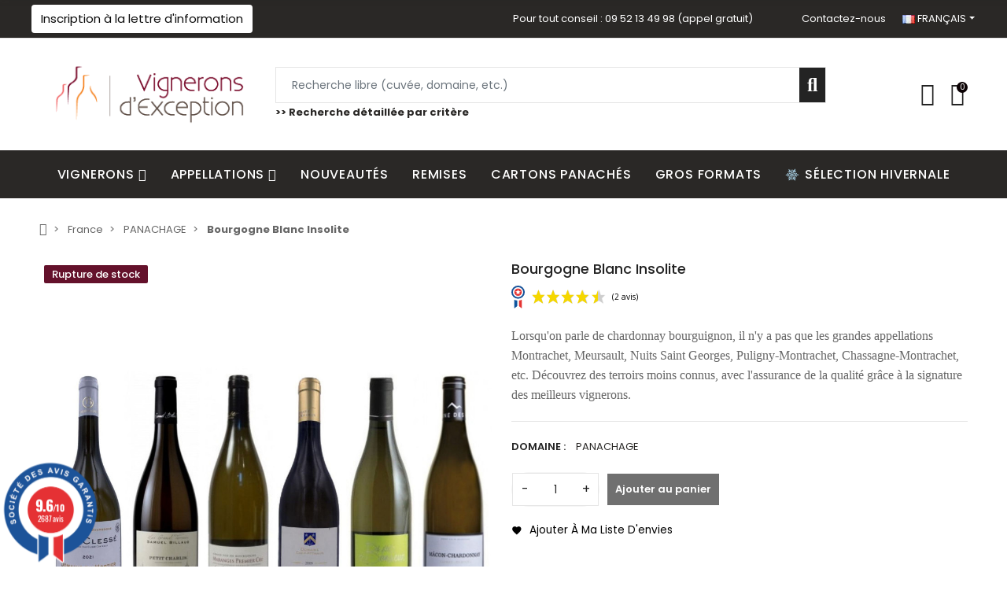

--- FILE ---
content_type: text/html; charset=utf-8
request_url: https://www.vigneronsdexception.com/fr/cartons-panaches/6318-grands-vignerons-petites-appellations-bourgogne-blanc.html
body_size: 102844
content:
<!doctype html>
<html lang="fr">

  <head>
    
      
  <meta charset="utf-8">


  <meta http-equiv="x-ua-compatible" content="ie=edge">



  <title>Bourgogne Blanc Insolite</title>
<script data-keepinline="true">
    var ajaxGetProductUrl = '';
    var ajaxShippingEvent = 1;
    var ajaxPaymentEvent = 1;

/* datalayer */
dataLayer = window.dataLayer || [];
    let cdcDatalayer = {"pageCategory":"product","event":"view_item","ecommerce":{"currency":"EUR","items":[{"item_name":"Bourgogne Blanc Insolite","item_id":"6318","price":"130","price_tax_exc":"108.33","item_brand":"PANACHAGE","item_category":"France","item_category2":"PANACHAGE","quantity":1}],"value":"130"},"userLogged":0,"userId":"guest_421684","google_tag_params":{"ecomm_pagetype":"product","ecomm_prodid":"6318","ecomm_totalvalue":130,"ecomm_category":"Racine/France/PANACHAGE","ecomm_totalvalue_tax_exc":108.33}};
    dataLayer.push(cdcDatalayer);

/* call to GTM Tag */
(function(w,d,s,l,i){w[l]=w[l]||[];w[l].push({'gtm.start':
new Date().getTime(),event:'gtm.js'});var f=d.getElementsByTagName(s)[0],
j=d.createElement(s),dl=l!='dataLayer'?'&l='+l:'';j.async=true;j.src=
'https://www.googletagmanager.com/gtm.js?id='+i+dl;f.parentNode.insertBefore(j,f);
})(window,document,'script','dataLayer','GTM-PRCQXTP');

/* async call to avoid cache system for dynamic data */
dataLayer.push({
  'event': 'datalayer_ready'
});
</script>
  
    <script data-keepinline="true">
    var ajaxGetProductUrl = '';
    var ajaxShippingEvent = 1;
    var ajaxPaymentEvent = 1;

/* datalayer */
dataLayer = window.dataLayer || [];
    let cdcDatalayer = {"pageCategory":"product","event":"view_item","ecommerce":{"currency":"EUR","items":[{"item_name":"Bourgogne Blanc Insolite","item_id":"6318","price":"130","price_tax_exc":"108.33","item_brand":"PANACHAGE","item_category":"France","item_category2":"PANACHAGE","quantity":1}],"value":"130"},"userLogged":0,"userId":"guest_421684","google_tag_params":{"ecomm_pagetype":"product","ecomm_prodid":"6318","ecomm_totalvalue":130,"ecomm_category":"Racine/France/PANACHAGE","ecomm_totalvalue_tax_exc":108.33}};
    dataLayer.push(cdcDatalayer);

/* call to GTM Tag */
(function(w,d,s,l,i){w[l]=w[l]||[];w[l].push({'gtm.start':
new Date().getTime(),event:'gtm.js'});var f=d.getElementsByTagName(s)[0],
j=d.createElement(s),dl=l!='dataLayer'?'&l='+l:'';j.async=true;j.src=
'https://www.googletagmanager.com/gtm.js?id='+i+dl;f.parentNode.insertBefore(j,f);
})(window,document,'script','dataLayer','GTM-PRCQXTP');

/* async call to avoid cache system for dynamic data */
dataLayer.push({
  'event': 'datalayer_ready'
});
</script>
  
  <meta name="description" content="Carton panaché de Bourgogne blanc qui réunit les meilleurs vignerons de la région dans des modestes appellations pour un rapport qualité-prix excellent">
  <meta name="keywords" content="">
        <link rel="canonical" href="https://www.vigneronsdexception.com/fr/cartons-panaches/6318-grands-vignerons-petites-appellations-bourgogne-blanc.html">
    
          <link rel="alternate" href="https://www.vigneronsdexception.com/fr/cartons-panaches/6318-grands-vignerons-petites-appellations-bourgogne-blanc.html" hreflang="fr">
          <link rel="alternate" href="https://www.vigneronsdexception.com/en/mixed-cases/6318-bourgogne-blanc-insolites.html" hreflang="en-us">
      
  
  
    <script type="application/ld+json">
  {
    "@context": "https://schema.org",
    "@type": "Organization",
    "name" : "Vignerons d&#039;Exception",
    "url" : "https://www.vigneronsdexception.com/fr/"
         ,"logo": {
        "@type": "ImageObject",
        "url":"https://www.vigneronsdexception.com/img/prestashop-logo-1600608751.jpg"
      }
      }
</script>

<script type="application/ld+json">
  {
    "@context": "https://schema.org",
    "@type": "WebPage",
    "isPartOf": {
      "@type": "WebSite",
      "url":  "https://www.vigneronsdexception.com/fr/",
      "name": "Vignerons d&#039;Exception"
    },
    "name": "Bourgogne Blanc Insolite",
    "url":  "https://www.vigneronsdexception.com/fr/cartons-panaches/6318-grands-vignerons-petites-appellations-bourgogne-blanc.html"
  }
</script>


  <script type="application/ld+json">
    {
      "@context": "https://schema.org",
      "@type": "BreadcrumbList",
      "itemListElement": [
                  {
            "@type": "ListItem",
            "position": 1,
            "name": "Accueil",
            "item": "https://www.vigneronsdexception.com/fr/"
          },                  {
            "@type": "ListItem",
            "position": 2,
            "name": "France",
            "item": "https://www.vigneronsdexception.com/fr/1048-les-meilleurs-vins-de-france"
          },                  {
            "@type": "ListItem",
            "position": 3,
            "name": "PANACHAGE",
            "item": "https://www.vigneronsdexception.com/fr/1064-cartons-panaches"
          },                  {
            "@type": "ListItem",
            "position": 4,
            "name": "Bourgogne Blanc Insolite",
            "item": "https://www.vigneronsdexception.com/fr/cartons-panaches/6318-grands-vignerons-petites-appellations-bourgogne-blanc.html"
          }              ]
    }
  </script>
  
  
  
      <script type="application/ld+json">
  {
    "@context": "https://schema.org/",
    "@type": "Product",
    "@id": "product",
    "name": "Bourgogne Blanc Insolite",
    "description": "Carton panaché de Bourgogne blanc qui réunit les meilleurs vignerons de la région dans des modestes appellations pour un rapport qualité-prix excellent",
    "category": "PANACHAGE",
    "image" :"https://www.vigneronsdexception.com/14617-home_default/grands-vignerons-petites-appellations-bourgogne-blanc.jpg",    "sku": "710075",
    "mpn": "710075"
        ,
    "brand": {
      "@type": "Brand",
      "name": "PANACHAGE"
    }
                    ,
    "weight": {
        "@context": "https://schema.org",
        "@type": "QuantitativeValue",
        "value": "450.000000",
        "unitCode": "cl"
    }
          }
</script>
  
  
    
  

  
    <meta property="og:title" content="Bourgogne Blanc Insolite" />
    <meta property="og:description" content="Carton panaché de Bourgogne blanc qui réunit les meilleurs vignerons de la région dans des modestes appellations pour un rapport qualité-prix excellent" />
    <meta property="og:url" content="https://www.vigneronsdexception.com/fr/cartons-panaches/6318-grands-vignerons-petites-appellations-bourgogne-blanc.html" />
    <meta property="og:site_name" content="Vignerons d&#039;Exception" />
        



  <meta name="viewport" content="width=device-width, initial-scale=1, shrink-to-fit=no">



  <link rel="icon" type="image/vnd.microsoft.icon" href="https://www.vigneronsdexception.com/img/favicon.ico?1716986285">
  <link rel="shortcut icon" type="image/x-icon" href="https://www.vigneronsdexception.com/img/favicon.ico?1716986285">


<link rel="dns-prefetch" href="https://www.vigneronsdexception.com" />
<link rel="preconnect" href="https://www.vigneronsdexception.com" crossorigin />


  <link rel="preconnect" href="https://fonts.googleapis.com">
  <link rel="preconnect" href="https://fonts.gstatic.com" crossorigin>
  
  <link href="//fonts.googleapis.com/icon?family=Material+Icons" rel="stylesheet">
      <link href="//fonts.googleapis.com/css?family=Poppins:300,400,500,600,700&amp;display=swap" rel="stylesheet">
    


  <link rel="stylesheet" href="https://www.vigneronsdexception.com/themes/PRS028/assets/cache/theme-01baf3889.css" type="text/css" media="all">


  <script type="text/javascript">var ASSearchUrl = "https:\/\/www.vigneronsdexception.com\/fr\/module\/pm_advancedsearch\/advancedsearch4";var ajaxTdElementor = {"ajax":"\/\/www.vigneronsdexception.com\/fr\/module\/tdelementor\/ajax","contact":"\/\/www.vigneronsdexception.com\/fr\/module\/tdelementor\/contact","contact_token":"daf9a849aeef208f199263dc0a5d819e","subscription":"\/\/www.vigneronsdexception.com\/fr\/module\/tdelementor\/subscription","languages":{"1":"https:\/\/www.vigneronsdexception.com\/fr\/cartons-panaches\/6318-grands-vignerons-petites-appellations-bourgogne-blanc.html","2":"https:\/\/www.vigneronsdexception.com\/en\/mixed-cases\/6318-bourgogne-blanc-insolites.html","length":2},"currencies":[]};var ajax_url = "\/modules\/popnewsletter\/ajax.php?token=4b126624dee2b0e2f519b654ee6b5f1dea99a99c";var as4_orderBySalesAsc = "Meilleures ventes en dernier";var as4_orderBySalesDesc = "Meilleures ventes en premier";var elementorFrontendConfig = {"environmentMode":{"edit":false,"wpPreview":true},"is_rtl":false,"breakpoints":{"xs":0,"sm":480,"md":768,"lg":1025,"xl":1440,"xxl":1600},"version":"1.0.4","urls":{"assets":"https:\/\/www.vigneronsdexception.com\/modules\/tdelementor\/assets\/"},"settings":{"general":{"elementor_global_image_lightbox":"yes","elementor_enable_lightbox_in_editor":"yes"}}};var limitCharacter = "Entrez au moins 3 caract\u00e8res.";var main_bg_color = "#FFFFFF";var popup_id = 1;var prestashop = {"cart":{"products":[],"totals":{"total":{"type":"total","label":"Total","amount":0,"value":"0,00\u00a0\u20ac"},"total_including_tax":{"type":"total","label":"Total TTC","amount":0,"value":"0,00\u00a0\u20ac"},"total_excluding_tax":{"type":"total","label":"Total HT :","amount":0,"value":"0,00\u00a0\u20ac"}},"subtotals":{"products":{"type":"products","label":"Sous-total","amount":0,"value":"0,00\u00a0\u20ac"},"discounts":null,"shipping":{"type":"shipping","label":"Livraison","amount":0,"value":""},"tax":{"type":"tax","label":"Taxes incluses","amount":0,"value":"0,00\u00a0\u20ac"}},"products_count":0,"summary_string":"0 articles","vouchers":{"allowed":1,"added":[]},"discounts":[],"minimalPurchase":0,"minimalPurchaseRequired":""},"currency":{"id":1,"name":"Euro","iso_code":"EUR","iso_code_num":"978","sign":"\u20ac"},"customer":{"lastname":null,"firstname":null,"email":null,"birthday":null,"newsletter":null,"newsletter_date_add":null,"optin":null,"website":null,"company":null,"siret":null,"ape":null,"is_logged":false,"gender":{"type":null,"name":null},"addresses":[]},"country":{"id_zone":17,"id_currency":0,"call_prefix":33,"iso_code":"FR","active":"1","contains_states":"0","need_identification_number":"0","need_zip_code":"1","zip_code_format":"NNNNN","display_tax_label":"0","name":"France","id":8},"language":{"name":"Fran\u00e7ais (French)","iso_code":"fr","locale":"fr-FR","language_code":"fr","active":"1","is_rtl":"0","date_format_lite":"d\/m\/Y","date_format_full":"d\/m\/Y H:i:s","id":1},"page":{"title":"","canonical":"https:\/\/www.vigneronsdexception.com\/fr\/cartons-panaches\/6318-grands-vignerons-petites-appellations-bourgogne-blanc.html","meta":{"title":"Bourgogne Blanc Insolite","description":"Carton panach\u00e9 de Bourgogne blanc qui r\u00e9unit les meilleurs vignerons de la r\u00e9gion dans des modestes appellations pour un rapport qualit\u00e9-prix excellent","keywords":"","robots":"index"},"page_name":"product","body_classes":{"lang-fr":true,"lang-rtl":false,"country-FR":true,"currency-EUR":true,"layout-full-width":true,"page-product":true,"tax-display-disabled":true,"page-customer-account":false,"product-id-6318":true,"product-Bourgogne Blanc Insolite":true,"product-id-category-1064":true,"product-id-manufacturer-181":true,"product-id-supplier-1":true},"admin_notifications":[],"password-policy":{"feedbacks":{"0":"Tr\u00e8s faible","1":"Faible","2":"Moyenne","3":"Fort","4":"Tr\u00e8s fort","Straight rows of keys are easy to guess":"Les suites de touches sur le clavier sont faciles \u00e0 deviner","Short keyboard patterns are easy to guess":"Les mod\u00e8les courts sur le clavier sont faciles \u00e0 deviner.","Use a longer keyboard pattern with more turns":"Utilisez une combinaison de touches plus longue et plus complexe.","Repeats like \"aaa\" are easy to guess":"Les r\u00e9p\u00e9titions (ex. : \"aaa\") sont faciles \u00e0 deviner.","Repeats like \"abcabcabc\" are only slightly harder to guess than \"abc\"":"Les r\u00e9p\u00e9titions (ex. : \"abcabcabc\") sont seulement un peu plus difficiles \u00e0 deviner que \"abc\".","Sequences like abc or 6543 are easy to guess":"Les s\u00e9quences (ex. : abc ou 6543) sont faciles \u00e0 deviner.","Recent years are easy to guess":"Les ann\u00e9es r\u00e9centes sont faciles \u00e0 deviner.","Dates are often easy to guess":"Les dates sont souvent faciles \u00e0 deviner.","This is a top-10 common password":"Ce mot de passe figure parmi les 10 mots de passe les plus courants.","This is a top-100 common password":"Ce mot de passe figure parmi les 100 mots de passe les plus courants.","This is a very common password":"Ceci est un mot de passe tr\u00e8s courant.","This is similar to a commonly used password":"Ce mot de passe est similaire \u00e0 un mot de passe couramment utilis\u00e9.","A word by itself is easy to guess":"Un mot seul est facile \u00e0 deviner.","Names and surnames by themselves are easy to guess":"Les noms et les surnoms seuls sont faciles \u00e0 deviner.","Common names and surnames are easy to guess":"Les noms et les pr\u00e9noms courants sont faciles \u00e0 deviner.","Use a few words, avoid common phrases":"Utilisez quelques mots, \u00e9vitez les phrases courantes.","No need for symbols, digits, or uppercase letters":"Pas besoin de symboles, de chiffres ou de majuscules.","Avoid repeated words and characters":"\u00c9viter de r\u00e9p\u00e9ter les mots et les caract\u00e8res.","Avoid sequences":"\u00c9viter les s\u00e9quences.","Avoid recent years":"\u00c9vitez les ann\u00e9es r\u00e9centes.","Avoid years that are associated with you":"\u00c9vitez les ann\u00e9es qui vous sont associ\u00e9es.","Avoid dates and years that are associated with you":"\u00c9vitez les dates et les ann\u00e9es qui vous sont associ\u00e9es.","Capitalization doesn't help very much":"Les majuscules ne sont pas tr\u00e8s utiles.","All-uppercase is almost as easy to guess as all-lowercase":"Un mot de passe tout en majuscules est presque aussi facile \u00e0 deviner qu'un mot de passe tout en minuscules.","Reversed words aren't much harder to guess":"Les mots invers\u00e9s ne sont pas beaucoup plus difficiles \u00e0 deviner.","Predictable substitutions like '@' instead of 'a' don't help very much":"Les substitutions pr\u00e9visibles comme '\"@\" au lieu de \"a\" n'aident pas beaucoup.","Add another word or two. Uncommon words are better.":"Ajoutez un autre mot ou deux. Pr\u00e9f\u00e9rez les mots peu courants."}}},"shop":{"name":"Vignerons d'Exception","logo":"https:\/\/www.vigneronsdexception.com\/img\/prestashop-logo-1600608751.jpg","stores_icon":"https:\/\/www.vigneronsdexception.com\/img\/logo_stores.png","favicon":"https:\/\/www.vigneronsdexception.com\/img\/favicon.ico"},"core_js_public_path":"\/themes\/","urls":{"base_url":"https:\/\/www.vigneronsdexception.com\/","current_url":"https:\/\/www.vigneronsdexception.com\/fr\/cartons-panaches\/6318-grands-vignerons-petites-appellations-bourgogne-blanc.html","shop_domain_url":"https:\/\/www.vigneronsdexception.com","img_ps_url":"https:\/\/www.vigneronsdexception.com\/img\/","img_cat_url":"https:\/\/www.vigneronsdexception.com\/img\/c\/","img_lang_url":"https:\/\/www.vigneronsdexception.com\/img\/l\/","img_prod_url":"https:\/\/www.vigneronsdexception.com\/img\/p\/","img_manu_url":"https:\/\/www.vigneronsdexception.com\/img\/m\/","img_sup_url":"https:\/\/www.vigneronsdexception.com\/img\/su\/","img_ship_url":"https:\/\/www.vigneronsdexception.com\/img\/s\/","img_store_url":"https:\/\/www.vigneronsdexception.com\/img\/st\/","img_col_url":"https:\/\/www.vigneronsdexception.com\/img\/co\/","img_url":"https:\/\/www.vigneronsdexception.com\/themes\/PRS028\/assets\/img\/","css_url":"https:\/\/www.vigneronsdexception.com\/themes\/PRS028\/assets\/css\/","js_url":"https:\/\/www.vigneronsdexception.com\/themes\/PRS028\/assets\/js\/","pic_url":"https:\/\/www.vigneronsdexception.com\/upload\/","theme_assets":"https:\/\/www.vigneronsdexception.com\/themes\/PRS028\/assets\/","theme_dir":"https:\/\/www.vigneronsdexception.com\/themes\/PRS028\/","pages":{"address":"https:\/\/www.vigneronsdexception.com\/fr\/adresse","addresses":"https:\/\/www.vigneronsdexception.com\/fr\/adresses","authentication":"https:\/\/www.vigneronsdexception.com\/fr\/authentication","manufacturer":"https:\/\/www.vigneronsdexception.com\/fr\/les-domaines","cart":"https:\/\/www.vigneronsdexception.com\/fr\/panier","category":"https:\/\/www.vigneronsdexception.com\/fr\/index.php?controller=category","cms":"https:\/\/www.vigneronsdexception.com\/fr\/index.php?controller=cms","contact":"https:\/\/www.vigneronsdexception.com\/fr\/contactez-nous","discount":"https:\/\/www.vigneronsdexception.com\/fr\/bons-de-reduction","guest_tracking":"https:\/\/www.vigneronsdexception.com\/fr\/suivi-commande-invite","history":"https:\/\/www.vigneronsdexception.com\/fr\/historique-des-commandes","identity":"https:\/\/www.vigneronsdexception.com\/fr\/identite","index":"https:\/\/www.vigneronsdexception.com\/fr\/","my_account":"https:\/\/www.vigneronsdexception.com\/fr\/mon-compte","order_confirmation":"https:\/\/www.vigneronsdexception.com\/fr\/index.php?controller=order-confirmation","order_detail":"https:\/\/www.vigneronsdexception.com\/fr\/index.php?controller=order-detail","order_follow":"https:\/\/www.vigneronsdexception.com\/fr\/details-de-la-commande","order":"https:\/\/www.vigneronsdexception.com\/fr\/commande","order_return":"https:\/\/www.vigneronsdexception.com\/fr\/index.php?controller=order-return","order_slip":"https:\/\/www.vigneronsdexception.com\/fr\/avoirs","pagenotfound":"https:\/\/www.vigneronsdexception.com\/fr\/page-non-trouvee","password":"https:\/\/www.vigneronsdexception.com\/fr\/mot-de-passe-oublie","pdf_invoice":"https:\/\/www.vigneronsdexception.com\/fr\/index.php?controller=pdf-invoice","pdf_order_return":"https:\/\/www.vigneronsdexception.com\/fr\/index.php?controller=pdf-order-return","pdf_order_slip":"https:\/\/www.vigneronsdexception.com\/fr\/index.php?controller=pdf-order-slip","prices_drop":"https:\/\/www.vigneronsdexception.com\/fr\/promotions","product":"https:\/\/www.vigneronsdexception.com\/fr\/index.php?controller=product","registration":"https:\/\/www.vigneronsdexception.com\/fr\/index.php?controller=registration","search":"https:\/\/www.vigneronsdexception.com\/fr\/recherche","sitemap":"https:\/\/www.vigneronsdexception.com\/fr\/plan-du-site","stores":"https:\/\/www.vigneronsdexception.com\/fr\/magasins","supplier":"https:\/\/www.vigneronsdexception.com\/fr\/fournisseurs","new_products":"https:\/\/www.vigneronsdexception.com\/fr\/nouveaux-vins","brands":"https:\/\/www.vigneronsdexception.com\/fr\/les-domaines","register":"https:\/\/www.vigneronsdexception.com\/fr\/index.php?controller=registration","order_login":"https:\/\/www.vigneronsdexception.com\/fr\/commande?login=1"},"alternative_langs":{"fr":"https:\/\/www.vigneronsdexception.com\/fr\/cartons-panaches\/6318-grands-vignerons-petites-appellations-bourgogne-blanc.html","en-us":"https:\/\/www.vigneronsdexception.com\/en\/mixed-cases\/6318-bourgogne-blanc-insolites.html"},"actions":{"logout":"https:\/\/www.vigneronsdexception.com\/fr\/?mylogout="},"no_picture_image":{"bySize":{"small_default":{"url":"https:\/\/www.vigneronsdexception.com\/img\/p\/fr-default-small_default.jpg","width":162,"height":162},"cart_default":{"url":"https:\/\/www.vigneronsdexception.com\/img\/p\/fr-default-cart_default.jpg","width":162,"height":162},"pdt_180":{"url":"https:\/\/www.vigneronsdexception.com\/img\/p\/fr-default-pdt_180.jpg","width":233,"height":233},"home_default":{"url":"https:\/\/www.vigneronsdexception.com\/img\/p\/fr-default-home_default.jpg","width":480,"height":480},"pdt_370":{"url":"https:\/\/www.vigneronsdexception.com\/img\/p\/fr-default-pdt_370.jpg","width":480,"height":480},"medium_default":{"url":"https:\/\/www.vigneronsdexception.com\/img\/p\/fr-default-medium_default.jpg","width":700,"height":700},"pdt_540":{"url":"https:\/\/www.vigneronsdexception.com\/img\/p\/fr-default-pdt_540.jpg","width":700,"height":700},"large_default":{"url":"https:\/\/www.vigneronsdexception.com\/img\/p\/fr-default-large_default.jpg","width":1000,"height":1000},"pdt_771":{"url":"https:\/\/www.vigneronsdexception.com\/img\/p\/fr-default-pdt_771.jpg","width":1000,"height":1000}},"small":{"url":"https:\/\/www.vigneronsdexception.com\/img\/p\/fr-default-small_default.jpg","width":162,"height":162},"medium":{"url":"https:\/\/www.vigneronsdexception.com\/img\/p\/fr-default-pdt_370.jpg","width":480,"height":480},"large":{"url":"https:\/\/www.vigneronsdexception.com\/img\/p\/fr-default-pdt_771.jpg","width":1000,"height":1000},"legend":""}},"configuration":{"display_taxes_label":false,"display_prices_tax_incl":true,"is_catalog":false,"show_prices":true,"opt_in":{"partner":false},"quantity_discount":{"type":"discount","label":"Remise sur prix unitaire"},"voucher_enabled":1,"return_enabled":0},"field_required":[],"breadcrumb":{"links":[{"title":"Accueil","url":"https:\/\/www.vigneronsdexception.com\/fr\/"},{"title":"France","url":"https:\/\/www.vigneronsdexception.com\/fr\/1048-les-meilleurs-vins-de-france"},{"title":"PANACHAGE","url":"https:\/\/www.vigneronsdexception.com\/fr\/1064-cartons-panaches"},{"title":"Bourgogne Blanc Insolite","url":"https:\/\/www.vigneronsdexception.com\/fr\/cartons-panaches\/6318-grands-vignerons-petites-appellations-bourgogne-blanc.html"}],"count":4},"link":{"protocol_link":"https:\/\/","protocol_content":"https:\/\/"},"time":1769121559,"static_token":"8365e7f2f99415762e0677e1b5cb5a74","token":"f40b2cd7a80c1192dc04d4e7a708c90b","debug":false};var psemailsubscription_subscription = "https:\/\/www.vigneronsdexception.com\/fr\/module\/ps_emailsubscription\/subscription";var psr_icon_color = "#f19d76";var searchUrl = "https:\/\/www.vigneronsdexception.com\/fr\/recherche";var shadow_box_delay_time = 1500;var shadow_box_height = 330;var shadow_box_width = 430;var swal_error_already_exist = "Votre email est d\u00e9j\u00e0 dans notre base de donn\u00e9es";var swal_error_bad_email = "Votre saisie ne ressemble pas \u00e0 une adresse email";var swal_mail_send_issue = "Your registration is successful but the email could not be sent, either caused by a misconfiguration or the mail server not responding.";var swal_title_failed = "wal_title_failed.";var swal_title_valid = "Merci !";var swal_unknown_error = "Merci d'essayer de nouveau, un incident impromptu sans doute !";var swal_valid = "Vous recevrez d\u00e9sormais notre lettre d'information";var tdShoppingCart = {"isAjax":true,"ajax":"\/\/www.vigneronsdexception.com\/fr\/module\/tdshoppingcart\/ajax","afterAdd":"modal"};var tdfreeshipping_ajax = "https:\/\/www.vigneronsdexception.com\/fr\/module\/tdfreeshipping\/ajax";var tdthreesixty = {"speed":"100"};var themeOpt = {"g_preloader":"prenone","g_bttop":"1","pp_zoom":"1","tip_toggle":"1","infiniteScroll":"default","h_layout":false,"sh_type":"always"};var wsWishListConst = {"id_wishlist":0,"wl_base_url":"https:\/\/www.vigneronsdexception.com\/"};</script>


  <style id="elementor-global">.elementor-widget-heading.elementor-widget-heading .elementor-heading-title{color:#6ec1e4;}.elementor-widget-image .widget-image-caption{color:#7a7a7a;}.elementor-widget-text-editor{color:#7a7a7a;}.elementor-widget-text-editor a, .elementor-widget-text-editor p{color:inherit;}.elementor-widget-text-editor.elementor-drop-cap-view-stacked .elementor-drop-cap{background-color:#6ec1e4;}.elementor-widget-text-editor.elementor-drop-cap-view-framed .elementor-drop-cap, .elementor-widget-text-editor.elementor-drop-cap-view-default .elementor-drop-cap{color:#6ec1e4;border-color:#6ec1e4;}.elementor-widget-button a.elementor-button, .elementor-widget-button .elementor-button{background-color:#61ce70;}.elementor-widget-divider .elementor-divider-separator{border-top-color:#7a7a7a;}.elementor-widget-image-box .elementor-image-box-content .elementor-image-box-title{color:#6ec1e4;}.elementor-widget-image-box .elementor-image-box-content .elementor-image-box-description{color:#7a7a7a;}.elementor-widget-icon.elementor-view-stacked .elementor-icon{background-color:#6ec1e4;}.elementor-widget-icon.elementor-view-framed .elementor-icon, .elementor-widget-icon.elementor-view-default .elementor-icon{color:#6ec1e4;border-color:#6ec1e4;}.elementor-widget-icon.elementor-view-framed .elementor-icon, .elementor-widget-icon.elementor-view-default .elementor-icon svg{fill:#6ec1e4;}.elementor-widget-icon-box.elementor-view-stacked .elementor-icon{background-color:#6ec1e4;}.elementor-widget-icon-box.elementor-view-framed .elementor-icon, .elementor-widget-icon-box.elementor-view-default .elementor-icon{fill:#6ec1e4;color:#6ec1e4;border-color:#6ec1e4;}.elementor-widget-icon-box .elementor-icon-box-content .elementor-icon-box-title{color:#6ec1e4;}.elementor-widget-icon-box .elementor-icon-box-content .elementor-icon-box-description{color:#7a7a7a;}.elementor-widget-star-rating .elementor-star-rating__title{color:#7a7a7a;}.elementor-widget-icon-list .elementor-icon-list-item:not(:last-child):after{border-color:#7a7a7a;}.elementor-widget-icon-list .elementor-icon-list-icon i{color:#6ec1e4;}.elementor-widget-icon-list .elementor-icon-list-icon svg{fill:#6ec1e4;}.elementor-widget-icon-list .elementor-icon-list-text{color:#54595f;}.elementor-widget-counter .elementor-counter-number-wrapper{color:#6ec1e4;}.elementor-widget-counter .elementor-counter-title{color:#54595f;}.elementor-widget-progress .elementor-progress-wrapper .elementor-progress-bar{background-color:#6ec1e4;}.elementor-widget-progress .elementor-title{color:#6ec1e4;}.elementor-widget-testimonial .elementor-testimonial-content{color:#7a7a7a;}.elementor-widget-testimonial .elementor-testimonial-name{color:#6ec1e4;}.elementor-widget-testimonial .elementor-testimonial-job{color:#54595f;}.elementor-widget-tabs .elementor-tab-title{color:#6ec1e4;}.elementor-widget-tabs .elementor-tab-title.elementor-active{color:#61ce70;}.elementor-widget-tabs .elementor-tab-content{color:#7a7a7a;}.elementor-widget-accordion .elementor-accordion .elementor-tab-title{color:#6ec1e4;}.elementor-widget-accordion .elementor-accordion .elementor-tab-title.elementor-active{color:#61ce70;}.elementor-widget-accordion .elementor-accordion .elementor-tab-content{color:#7a7a7a;}.elementor-widget-toggle .elementor-toggle .elementor-tab-title{color:#6ec1e4;}.elementor-widget-toggle .elementor-toggle .elementor-tab-title.elementor-active{color:#61ce70;}.elementor-widget-toggle .elementor-toggle .elementor-tab-content{color:#7a7a7a;}.elementor-widget-call-to-action .elementor-ribbon-inner{background-color:#61ce70;}.elementor-widget-footer-links .footer_block .title_block:first-child:after{border-color:#7a7a7a;}.elementor-widget-footer-links .elementor-icon-list-item:not(:last-child):after{border-color:#7a7a7a;}.elementor-widget-footer-links .elementor-icon-list-icon i{color:#6ec1e4;}.elementor-widget-footer-links .elementor-icon-list-icon svg{fill:#6ec1e4;}.elementor-widget-footer-links .elementor-icon-list-text{color:#54595f;}</style><style id="elementor-post-2">.elementor-2 .elementor-element.elementor-element-6823993:not(.elementor-motion-effects-element-type-background), .elementor-2 .elementor-element.elementor-element-6823993 > .elementor-motion-effects-container > .elementor-motion-effects-layer{background-color:#2a2826;}.elementor-2 .elementor-element.elementor-element-6823993{border-style:solid;border-width:0px 0px 1px 0px;border-color:#e5e5e5;transition:background 0.3s, border 0.3s, border-radius 0.3s, box-shadow 0.3s;padding:0px 6px 0px 5px;}.elementor-2 .elementor-element.elementor-element-6823993 > .elementor-background-overlay{transition:background 0.3s, border-radius 0.3s, opacity 0.3s;}.elementor-2 .elementor-element.elementor-element-425dd69d.elementor-column .elementor-column-wrap{align-items:center;}.elementor-2 .elementor-element.elementor-element-425dd69d.elementor-column > .elementor-column-wrap > .elementor-widget-wrap{align-content:center;justify-content:flex-start;}.elementor-2 .elementor-element.elementor-element-425dd69d > .elementor-column-wrap > .elementor-widget-wrap > .elementor-widget:not(.elementor-widget__width-auto):not(.elementor-widget__width-initial):not(:last-child):not(.elementor-absolute){margin-bottom:0px;}.elementor-2 .elementor-element.elementor-element-425dd69d > .elementor-element-populated{padding:0px 0px 0px 0px;}.elementor-2 .elementor-element.elementor-element-5e3cc920 a.elementor-button, .elementor-2 .elementor-element.elementor-element-5e3cc920 .elementor-button{font-size:15px;line-height:24px;fill:#0c0c0c;color:#0c0c0c;background-color:#ffffff;border-radius:4px 4px 4px 4px;padding:6px 12px 6px 12px;}.elementor-2 .elementor-element.elementor-element-3e2ee504.elementor-column .elementor-column-wrap{align-items:center;}.elementor-2 .elementor-element.elementor-element-3e2ee504.elementor-column > .elementor-column-wrap > .elementor-widget-wrap{align-content:center;justify-content:flex-end;}.elementor-2 .elementor-element.elementor-element-3e2ee504 > .elementor-column-wrap > .elementor-widget-wrap > .elementor-widget:not(.elementor-widget__width-auto):not(.elementor-widget__width-initial):not(:last-child):not(.elementor-absolute){margin-bottom:0px;}.elementor-2 .elementor-element.elementor-element-3e2ee504 > .elementor-element-populated{margin:0px 0px 0px 0px;padding:0px 0px 0px 0px;}.elementor-2 .elementor-element.elementor-element-7ae5547d{margin-top:0px;margin-bottom:0px;padding:0px 0px 0px 0px;}.elementor-2 .elementor-element.elementor-element-c568847 > .elementor-element-populated{padding:0px 0px 0px 0px;}.elementor-2 .elementor-element.elementor-element-7fc49d5 .elementor-text-editor{text-align:right;}.elementor-2 .elementor-element.elementor-element-7fc49d5{color:#ffffff;}.elementor-2 .elementor-element.elementor-element-7fc49d5 a, .elementor-2 .elementor-element.elementor-element-7fc49d5 p{color:inherit;}.elementor-2 .elementor-element.elementor-element-7a449f8e.elementor-column > .elementor-column-wrap > .elementor-widget-wrap{justify-content:flex-end;}.elementor-2 .elementor-element.elementor-element-7a449f8e > .elementor-element-populated{padding:0px 0px 0px 0px;}.elementor-2 .elementor-element.elementor-element-55559132 .elementor-text-editor{text-align:right;}.elementor-2 .elementor-element.elementor-element-55559132{color:#ffffff;}.elementor-2 .elementor-element.elementor-element-55559132 a, .elementor-2 .elementor-element.elementor-element-55559132 p{color:inherit;}.elementor-2 .elementor-element.elementor-element-55559132 > .elementor-widget-container{margin:0px 0px 0px 0px;padding:0px 0px 0px 0px;}.elementor-2 .elementor-element.elementor-element-56eb765f.elementor-column > .elementor-column-wrap > .elementor-widget-wrap{justify-content:flex-end;}.elementor-2 .elementor-element.elementor-element-56eb765f > .elementor-element-populated{padding:0px 0px 0px 0px;}.elementor-2 .elementor-element.elementor-element-7845a27a .dropdown-toggle{text-transform:uppercase;fill:#ffffff;color:#ffffff;padding:12px 0px 12px 0px;}.elementor-2 .elementor-element.elementor-element-7845a27a .dropdown:hover .dropdown-toggle, .elementor-2 .elementor-element.elementor-element-7845a27a .dropdown.show .dropdown-toggle{fill:#e48d4b;color:#e48d4b;}.elementor-2 .elementor-element.elementor-element-7845a27a .dropdown-menu li > a{fill:#666666;color:#666666;}.elementor-2 .elementor-element.elementor-element-7845a27a .dropdown-menu li > a:hover, .elementor-2 .elementor-element.elementor-element-7845a27a .dropdown-menu .current > a{color:#000000;}.elementor-2 .elementor-element.elementor-element-7845a27a{width:auto;max-width:auto;}.elementor-2 .elementor-element.elementor-element-2bf8873:not(.elementor-motion-effects-element-type-background), .elementor-2 .elementor-element.elementor-element-2bf8873 > .elementor-motion-effects-container > .elementor-motion-effects-layer{background-color:#2a2826;}.elementor-2 .elementor-element.elementor-element-2bf8873{border-style:solid;border-width:0px 0px 1px 0px;border-color:#e5e5e5;transition:background 0.3s, border 0.3s, border-radius 0.3s, box-shadow 0.3s;padding:0px 6px 0px 5px;}.elementor-2 .elementor-element.elementor-element-2bf8873 > .elementor-background-overlay{transition:background 0.3s, border-radius 0.3s, opacity 0.3s;}.elementor-2 .elementor-element.elementor-element-1cca3524.elementor-column .elementor-column-wrap{align-items:center;}.elementor-2 .elementor-element.elementor-element-1cca3524.elementor-column > .elementor-column-wrap > .elementor-widget-wrap{align-content:center;justify-content:flex-start;}.elementor-2 .elementor-element.elementor-element-1cca3524 > .elementor-column-wrap > .elementor-widget-wrap > .elementor-widget:not(.elementor-widget__width-auto):not(.elementor-widget__width-initial):not(:last-child):not(.elementor-absolute){margin-bottom:0px;}.elementor-2 .elementor-element.elementor-element-1cca3524 > .elementor-element-populated{padding:0px 0px 0px 0px;}.elementor-2 .elementor-element.elementor-element-55540410 a.elementor-button, .elementor-2 .elementor-element.elementor-element-55540410 .elementor-button{font-size:15px;line-height:24px;fill:#0c0c0c;color:#0c0c0c;background-color:#ffffff;border-radius:4px 4px 4px 4px;padding:6px 12px 6px 12px;}.elementor-2 .elementor-element.elementor-element-2b6596e .elementor-text-editor{text-align:right;}.elementor-2 .elementor-element.elementor-element-2b6596e{color:#ffffff;}.elementor-2 .elementor-element.elementor-element-2b6596e a, .elementor-2 .elementor-element.elementor-element-2b6596e p{color:inherit;}.elementor-2 .elementor-element.elementor-element-2b6596e, .elementor-2 .elementor-element.elementor-element-2b6596e a, .elementor-2 .elementor-element.elementor-element-2b6596e p{font-size:18px;}.elementor-2 .elementor-element.elementor-element-3780aa18.elementor-column .elementor-column-wrap{align-items:center;}.elementor-2 .elementor-element.elementor-element-3780aa18.elementor-column > .elementor-column-wrap > .elementor-widget-wrap{align-content:center;justify-content:flex-end;}.elementor-2 .elementor-element.elementor-element-3780aa18 > .elementor-column-wrap > .elementor-widget-wrap > .elementor-widget:not(.elementor-widget__width-auto):not(.elementor-widget__width-initial):not(:last-child):not(.elementor-absolute){margin-bottom:0px;}.elementor-2 .elementor-element.elementor-element-3780aa18 > .elementor-element-populated{margin:0px 0px 0px 0px;padding:0px 0px 0px 0px;}.elementor-2 .elementor-element.elementor-element-2a67ca3a .elementor-text-editor{text-align:right;}.elementor-2 .elementor-element.elementor-element-2a67ca3a{color:#ffffff;}.elementor-2 .elementor-element.elementor-element-2a67ca3a a, .elementor-2 .elementor-element.elementor-element-2a67ca3a p{color:inherit;}.elementor-2 .elementor-element.elementor-element-2a67ca3a > .elementor-widget-container{margin:0px 0px 0px 0px;padding:0px 0px 0px 0px;}.elementor-2 .elementor-element.elementor-element-4edcd234 .dropdown-toggle{text-transform:uppercase;fill:#ffffff;color:#ffffff;padding:12px 0px 12px 0px;}.elementor-2 .elementor-element.elementor-element-4edcd234 .dropdown:hover .dropdown-toggle, .elementor-2 .elementor-element.elementor-element-4edcd234 .dropdown.show .dropdown-toggle{fill:#e48d4b;color:#e48d4b;}.elementor-2 .elementor-element.elementor-element-4edcd234 .dropdown-menu li > a{fill:#666666;color:#666666;}.elementor-2 .elementor-element.elementor-element-4edcd234 .dropdown-menu li > a:hover, .elementor-2 .elementor-element.elementor-element-4edcd234 .dropdown-menu .current > a{color:#000000;}.elementor-2 .elementor-element.elementor-element-4edcd234{width:auto;max-width:auto;}.elementor-2 .elementor-element.elementor-element-2ec9babb{transition:background 0.3s, border 0.3s, border-radius 0.3s, box-shadow 0.3s;padding:29px 10px 29px 10px;}.elementor-2 .elementor-element.elementor-element-2ec9babb > .elementor-background-overlay{transition:background 0.3s, border-radius 0.3s, opacity 0.3s;}.elementor-2 .elementor-element.elementor-element-4ff3d834.elementor-column .elementor-column-wrap{align-items:center;}.elementor-2 .elementor-element.elementor-element-4ff3d834.elementor-column > .elementor-column-wrap > .elementor-widget-wrap{align-content:center;justify-content:flex-start;}.elementor-2 .elementor-element.elementor-element-4ff3d834 > .elementor-element-populated{padding:0px 10px 0px 10px;}.elementor-2 .elementor-element.elementor-element-2da39b19{text-align:left;}.elementor-2 .elementor-element.elementor-element-2da39b19 .elementor-image img{filter:brightness( 100% ) contrast( 100% ) saturate( 100% ) blur( 0px ) hue-rotate( 0deg );}.elementor-2 .elementor-element.elementor-element-565713a3.elementor-column .elementor-column-wrap{align-items:center;}.elementor-2 .elementor-element.elementor-element-565713a3.elementor-column > .elementor-column-wrap > .elementor-widget-wrap{align-content:center;justify-content:center;}.elementor-2 .elementor-element.elementor-element-565713a3 > .elementor-element-populated{padding:0px 10px 0px 10px;}.elementor-2 .elementor-element.elementor-element-470a4ae4.elementor-column .elementor-column-wrap{align-items:center;}.elementor-2 .elementor-element.elementor-element-470a4ae4.elementor-column > .elementor-column-wrap > .elementor-widget-wrap{align-content:center;justify-content:flex-end;}.elementor-2 .elementor-element.elementor-element-470a4ae4 > .elementor-element-populated{padding:0px 10px 0px 10px;}.elementor-2 .elementor-element.elementor-element-64cc4bf7 .btn-toggle-account i{font-size:30px;}.elementor-2 .elementor-element.elementor-element-64cc4bf7 .btn-toggle-account svg{width:30px;height:30px;}.elementor-2 .elementor-element.elementor-element-64cc4bf7 .btn-toggle-account{fill:#232323;color:#232323;}.elementor-2 .elementor-element.elementor-element-64cc4bf7 .btn-toggle-account:hover{fill:#707070;color:#707070;}.elementor-2 .elementor-element.elementor-element-64cc4bf7{width:auto;max-width:auto;}.elementor-2 .elementor-element.elementor-element-215609bc .btn-toggle-cart i{font-size:30px;}.elementor-2 .elementor-element.elementor-element-215609bc .btn-toggle-cart svg{width:30px;height:30px;}.elementor-2 .elementor-element.elementor-element-215609bc .btn-toggle-cart .cart-products-count{top:0px;right:-4px;min-width:14px;line-height:14px;height:14px;font-size:10px;fill:#ffffff;color:#ffffff;background-color:#0c0305;}.elementor-2 .elementor-element.elementor-element-215609bc .btn-toggle-cart{fill:#232323;color:#232323;}.elementor-2 .elementor-element.elementor-element-215609bc .btn-toggle-cart:hover{fill:#707070;color:#707070;}.elementor-2 .elementor-element.elementor-element-215609bc > .elementor-widget-container{margin:0px 0px 0px 20px;padding:0px 4px 0px 0px;}.elementor-2 .elementor-element.elementor-element-215609bc{width:auto;max-width:auto;}.elementor-2 .elementor-element.elementor-element-6d774e15:not(.elementor-motion-effects-element-type-background), .elementor-2 .elementor-element.elementor-element-6d774e15 > .elementor-motion-effects-container > .elementor-motion-effects-layer{background-color:#2a2826;}.elementor-2 .elementor-element.elementor-element-6d774e15{transition:background 0.3s, border 0.3s, border-radius 0.3s, box-shadow 0.3s;padding:0px 10px 0px 10px;}.elementor-2 .elementor-element.elementor-element-6d774e15 > .elementor-background-overlay{transition:background 0.3s, border-radius 0.3s, opacity 0.3s;}.elementor-2 .elementor-element.elementor-element-49900921 > .elementor-column-wrap > .elementor-widget-wrap > .elementor-widget:not(.elementor-widget__width-auto):not(.elementor-widget__width-initial):not(:last-child):not(.elementor-absolute){margin-bottom:0px;}.elementor-2 .elementor-element.elementor-element-49900921 > .elementor-element-populated{padding:0px 0px 0px 0px;}.elementor-2 .elementor-element.elementor-element-7d4b172b .menu-horizontal .item-level-0 > a, .elementor-2 .elementor-element.elementor-element-7d4b172b .menu-vertical .item-level-0 > a{font-size:16px;font-weight:500;text-transform:uppercase;letter-spacing:0.8px;fill:#ffffff;color:#ffffff;}.elementor-2 .elementor-element.elementor-element-7e57500f{padding:0px 10px 0px 10px;}.elementor-2 .elementor-element.elementor-element-3573e2aa.elementor-column .elementor-column-wrap{align-items:center;}.elementor-2 .elementor-element.elementor-element-3573e2aa.elementor-column > .elementor-column-wrap > .elementor-widget-wrap{align-content:center;justify-content:flex-start;}.elementor-2 .elementor-element.elementor-element-3573e2aa > .elementor-element-populated{padding:10px 10px 10px 10px;}.elementor-2 .elementor-element.elementor-element-675b1649.elementor-column .elementor-column-wrap{align-items:center;}.elementor-2 .elementor-element.elementor-element-675b1649.elementor-column > .elementor-column-wrap > .elementor-widget-wrap{align-content:center;justify-content:center;}.elementor-2 .elementor-element.elementor-element-675b1649 > .elementor-element-populated{padding:10px 10px 10px 10px;}.elementor-2 .elementor-element.elementor-element-686b1308{text-align:center;}.elementor-2 .elementor-element.elementor-element-686b1308 .elementor-image img{filter:brightness( 100% ) contrast( 100% ) saturate( 100% ) blur( 0px ) hue-rotate( 0deg );}.elementor-2 .elementor-element.elementor-element-261f39ff.elementor-column .elementor-column-wrap{align-items:center;}.elementor-2 .elementor-element.elementor-element-261f39ff.elementor-column > .elementor-column-wrap > .elementor-widget-wrap{align-content:center;justify-content:flex-end;}.elementor-2 .elementor-element.elementor-element-261f39ff > .elementor-element-populated{padding:10px 10px 10px 10px;}.elementor-2 .elementor-element.elementor-element-673aae64 .btn-toggle-account i{font-size:30px;}.elementor-2 .elementor-element.elementor-element-673aae64 .btn-toggle-account svg{width:30px;height:30px;}.elementor-2 .elementor-element.elementor-element-673aae64 .btn-toggle-account{fill:#232323;color:#232323;}.elementor-2 .elementor-element.elementor-element-673aae64 .btn-toggle-account:hover{fill:#428bca;color:#428bca;}.elementor-2 .elementor-element.elementor-element-673aae64{width:auto;max-width:auto;}.elementor-2 .elementor-element.elementor-element-4bc25d24 .btn-toggle-cart i{font-size:30px;}.elementor-2 .elementor-element.elementor-element-4bc25d24 .btn-toggle-cart svg{width:30px;height:30px;}.elementor-2 .elementor-element.elementor-element-4bc25d24 .btn-toggle-cart .cart-products-count{top:0px;right:-4px;min-width:14px;line-height:14px;height:14px;font-size:10px;fill:#ffffff;color:#ffffff;background-color:#0c0406;}.elementor-2 .elementor-element.elementor-element-4bc25d24 .btn-toggle-cart{fill:#232323;color:#232323;}.elementor-2 .elementor-element.elementor-element-4bc25d24 .btn-toggle-cart:hover{fill:#428bca;color:#428bca;}.elementor-2 .elementor-element.elementor-element-4bc25d24 > .elementor-widget-container{margin:0px 0px 0px 15px;padding:0px 4px 0px 0px;}.elementor-2 .elementor-element.elementor-element-4bc25d24{width:auto;max-width:auto;}.elementor-2 .elementor-element.elementor-element-70dfb033:not(.elementor-motion-effects-element-type-background), .elementor-2 .elementor-element.elementor-element-70dfb033 > .elementor-motion-effects-container > .elementor-motion-effects-layer{background-color:#2a2826;}.elementor-2 .elementor-element.elementor-element-70dfb033{transition:background 0.3s, border 0.3s, border-radius 0.3s, box-shadow 0.3s;padding:0px 10px 0px 10px;}.elementor-2 .elementor-element.elementor-element-70dfb033 > .elementor-background-overlay{transition:background 0.3s, border-radius 0.3s, opacity 0.3s;}.elementor-2 .elementor-element.elementor-element-63e71872.elementor-column .elementor-column-wrap{align-items:center;}.elementor-2 .elementor-element.elementor-element-63e71872.elementor-column > .elementor-column-wrap > .elementor-widget-wrap{align-content:center;justify-content:center;}.elementor-2 .elementor-element.elementor-element-63e71872 > .elementor-element-populated{transition:background 0.3s, border 0.3s, border-radius 0.3s, box-shadow 0.3s;padding:15px 10px 15px 10px;}.elementor-2 .elementor-element.elementor-element-63e71872 > .elementor-element-populated > .elementor-background-overlay{transition:background 0.3s, border-radius 0.3s, opacity 0.3s;}.elementor-2 .elementor-element.elementor-element-4e6c0d1e .search_block_top .button-search{fill:#0c0c0c;color:#0c0c0c;background-color:#ffffff;}.elementor-2 .elementor-element.elementor-element-4e6c0d1e .search-widget .button-search::after{border-color:#0c0c0c;}@media(min-width:768px){.elementor-2 .elementor-element.elementor-element-c568847{width:55%;}.elementor-2 .elementor-element.elementor-element-7a449f8e{width:26%;}.elementor-2 .elementor-element.elementor-element-56eb765f{width:18.995%;}.elementor-2 .elementor-element.elementor-element-4ff3d834{width:25%;}.elementor-2 .elementor-element.elementor-element-565713a3{width:60%;}.elementor-2 .elementor-element.elementor-element-470a4ae4{width:15%;}}@media(max-width:1024px) and (min-width:768px){.elementor-2 .elementor-element.elementor-element-1cca3524{width:35%;}.elementor-2 .elementor-element.elementor-element-3b3e8bae{width:30%;}.elementor-2 .elementor-element.elementor-element-3780aa18{width:35%;}.elementor-2 .elementor-element.elementor-element-5c178c26{width:60%;}.elementor-2 .elementor-element.elementor-element-43ee8ff9{width:40%;}}@media(max-width:1024px){.elementor-2 .elementor-element.elementor-element-2bf8873{padding:0px 0px 0px 0px;}.elementor-2 .elementor-element.elementor-element-55540410 a.elementor-button, .elementor-2 .elementor-element.elementor-element-55540410 .elementor-button{font-size:12px;}.elementor-2 .elementor-element.elementor-element-3b3e8bae.elementor-column .elementor-column-wrap{align-items:center;}.elementor-2 .elementor-element.elementor-element-3b3e8bae.elementor-column > .elementor-column-wrap > .elementor-widget-wrap{align-content:center;}.elementor-2 .elementor-element.elementor-element-3b3e8bae > .elementor-element-populated{padding:0px 0px 0px 0px;}.elementor-2 .elementor-element.elementor-element-2b6596e .elementor-text-editor{text-align:center;}.elementor-2 .elementor-element.elementor-element-2b6596e, .elementor-2 .elementor-element.elementor-element-2b6596e a, .elementor-2 .elementor-element.elementor-element-2b6596e p{font-size:13px;}.elementor-2 .elementor-element.elementor-element-473f0ba6{margin-top:0px;margin-bottom:0px;padding:0px 0px 0px 0px;}.elementor-2 .elementor-element.elementor-element-5c178c26 > .elementor-element-populated{padding:0px 0px 0px 0px;}.elementor-2 .elementor-element.elementor-element-43ee8ff9.elementor-column > .elementor-column-wrap > .elementor-widget-wrap{justify-content:flex-end;}.elementor-2 .elementor-element.elementor-element-43ee8ff9 > .elementor-element-populated{padding:0px 0px 0px 0px;}}@media(max-width:767px){.elementor-2 .elementor-element.elementor-element-6823993{padding:0px 5px 0px 5px;}.elementor-2 .elementor-element.elementor-element-425dd69d > .elementor-element-populated{padding:0px 5px 0px 5px;}.elementor-2 .elementor-element.elementor-element-3e2ee504 > .elementor-element-populated{padding:0px 5px 0px 5px;}.elementor-2 .elementor-element.elementor-element-2bf8873{padding:0px 5px 0px 5px;}.elementor-2 .elementor-element.elementor-element-1cca3524 > .elementor-element-populated{padding:0px 5px 0px 5px;}.elementor-2 .elementor-element.elementor-element-3780aa18 > .elementor-element-populated{padding:0px 5px 0px 5px;}.elementor-2 .elementor-element.elementor-element-2ec9babb{padding:10px 5px 10px 5px;}.elementor-2 .elementor-element.elementor-element-4ff3d834 > .elementor-element-populated{padding:0px 5px 0px 5px;}.elementor-2 .elementor-element.elementor-element-565713a3 > .elementor-element-populated{padding:0px 5px 0px 5px;}.elementor-2 .elementor-element.elementor-element-470a4ae4 > .elementor-element-populated{padding:0px 5px 0px 5px;}.elementor-2 .elementor-element.elementor-element-215609bc > .elementor-widget-container{margin:0px 0px 0px 10px;}.elementor-2 .elementor-element.elementor-element-6d774e15{padding:0px 5px 0px 5px;}.elementor-2 .elementor-element.elementor-element-49900921 > .elementor-element-populated{padding:0px 5px 0px 5px;}.elementor-2 .elementor-element.elementor-element-7e57500f{padding:0px 5px 0px 5px;}.elementor-2 .elementor-element.elementor-element-3573e2aa{width:25%;}.elementor-2 .elementor-element.elementor-element-3573e2aa.elementor-column .elementor-column-wrap{align-items:center;}.elementor-2 .elementor-element.elementor-element-3573e2aa.elementor-column > .elementor-column-wrap > .elementor-widget-wrap{align-content:center;justify-content:center;}.elementor-2 .elementor-element.elementor-element-3573e2aa > .elementor-element-populated{padding:5px 5px 5px 5px;}.elementor-2 .elementor-element.elementor-element-c862ca4 > .elementor-widget-container{margin:8px 0px 0px 0px;padding:0px 0px 0px 0px;}.elementor-2 .elementor-element.elementor-element-675b1649{width:49%;}.elementor-2 .elementor-element.elementor-element-675b1649 > .elementor-element-populated{padding:5px 5px 5px 5px;}.elementor-2 .elementor-element.elementor-element-261f39ff{width:26%;}.elementor-2 .elementor-element.elementor-element-261f39ff > .elementor-element-populated{padding:5px 5px 5px 5px;}.elementor-2 .elementor-element.elementor-element-673aae64 > .elementor-widget-container{margin:8px 0px 0px 0px;padding:0px 0px 0px 0px;}.elementor-2 .elementor-element.elementor-element-4bc25d24 > .elementor-widget-container{margin:8px 0px 0px 0px;padding:0px 0px 0px 0px;}.elementor-2 .elementor-element.elementor-element-70dfb033{padding:0px 5px 0px 5px;}}/* Start custom CSS for column, class: .elementor-element-49900921 */.menu-horizontal {
    justify-content: space-between;
    width: 100%;
}/* End custom CSS */
/* Start custom CSS for search, class: .elementor-element-4e6c0d1e */.elementor-2 .elementor-element.elementor-element-4e6c0d1e .description_search {
    color: #fff;
}

.elementor-2 .elementor-element.elementor-element-4e6c0d1e .searchboxform-control {
    display: none;
}/* End custom CSS */</style><style id="elementor-post-dynamic-2">/* Start custom CSS for column, class: .elementor-element-49900921 */.menu-horizontal {
    justify-content: space-between;
    width: 100%;
}/* End custom CSS */
/* Start custom CSS for search, class: .elementor-element-4e6c0d1e */.elementor-2 .elementor-element.elementor-element-4e6c0d1e .description_search {
    color: #fff;
}

.elementor-2 .elementor-element.elementor-element-4e6c0d1e .searchboxform-control {
    display: none;
}/* End custom CSS */</style><style id="elementor-post-3">.elementor-3 .elementor-element.elementor-element-4af35fd0:not(.elementor-motion-effects-element-type-background), .elementor-3 .elementor-element.elementor-element-4af35fd0 > .elementor-motion-effects-container > .elementor-motion-effects-layer{background-color:#2a2826;}.elementor-3 .elementor-element.elementor-element-4af35fd0{transition:background 0.3s, border 0.3s, border-radius 0.3s, box-shadow 0.3s;padding:0px 0px 0px 0px;}.elementor-3 .elementor-element.elementor-element-4af35fd0 > .elementor-background-overlay{transition:background 0.3s, border-radius 0.3s, opacity 0.3s;}.elementor-3 .elementor-element.elementor-element-2b52ae8 > .elementor-column-wrap > .elementor-widget-wrap > .elementor-widget:not(.elementor-widget__width-auto):not(.elementor-widget__width-initial):not(:last-child):not(.elementor-absolute){margin-bottom:0px;}.elementor-3 .elementor-element.elementor-element-2b52ae8 > .elementor-element-populated{padding:0px 0px 0px 0px;}.elementor-3 .elementor-element.elementor-element-292e5c8b .menu-horizontal .item-level-0 > a, .elementor-3 .elementor-element.elementor-element-292e5c8b .menu-vertical .item-level-0 > a{font-size:16px;font-weight:500;text-transform:uppercase;letter-spacing:0.8px;fill:#ffffff;color:#ffffff;padding:15px 15px 15px 15px;}.elementor-3 .elementor-element.elementor-element-292e5c8b .menu-horizontal .item-level-0:hover > a, .elementor-3 .elementor-element.elementor-element-292e5c8b .menu-vertical .item-level-0:hover > a, .elementor-3 .elementor-element.elementor-element-292e5c8b .menu-horizontal .item-level-0.current-menu-item > a, .elementor-3 .elementor-element.elementor-element-292e5c8b .menu-vertical .item-level-0.current-menu-item > a{color:#ffffff;}.elementor-3 .elementor-element.elementor-element-292e5c8b > .elementor-widget-container{margin:0px 0px 0px 0px;padding:0px 0px 0px 0px;}.elementor-3 .elementor-element.elementor-element-292e5c8b{width:auto;max-width:auto;}.elementor-3 .elementor-element.elementor-element-50554bf0{padding:0px 10px 0px 10px;}.elementor-3 .elementor-element.elementor-element-d75e9e.elementor-column .elementor-column-wrap{align-items:center;}.elementor-3 .elementor-element.elementor-element-d75e9e.elementor-column > .elementor-column-wrap > .elementor-widget-wrap{align-content:center;justify-content:flex-start;}.elementor-3 .elementor-element.elementor-element-d75e9e > .elementor-element-populated{padding:10px 10px 10px 10px;}.elementor-3 .elementor-element.elementor-element-51569fa7 .btn-toggle-menu{fill:#232323;color:#232323;padding:10px 0px 10px 0px;}.elementor-3 .elementor-element.elementor-element-51569fa7 .btn-toggle-menu:hover{fill:#428bca;color:#428bca;}.elementor-3 .elementor-element.elementor-element-51569fa7 > .elementor-widget-container{margin:0px 20px 0px 0px;}.elementor-3 .elementor-element.elementor-element-51569fa7{width:auto;max-width:auto;}.elementor-3 .elementor-element.elementor-element-4691a2d0.elementor-column .elementor-column-wrap{align-items:center;}.elementor-3 .elementor-element.elementor-element-4691a2d0.elementor-column > .elementor-column-wrap > .elementor-widget-wrap{align-content:center;justify-content:center;}.elementor-3 .elementor-element.elementor-element-4691a2d0 > .elementor-element-populated{padding:10px 10px 10px 10px;}.elementor-3 .elementor-element.elementor-element-1370b7ec{text-align:center;}.elementor-3 .elementor-element.elementor-element-1370b7ec .elementor-image img{filter:brightness( 100% ) contrast( 100% ) saturate( 100% ) blur( 0px ) hue-rotate( 0deg );}.elementor-3 .elementor-element.elementor-element-1cb0a4a9.elementor-column .elementor-column-wrap{align-items:center;}.elementor-3 .elementor-element.elementor-element-1cb0a4a9.elementor-column > .elementor-column-wrap > .elementor-widget-wrap{align-content:center;justify-content:flex-end;}.elementor-3 .elementor-element.elementor-element-1cb0a4a9 > .elementor-element-populated{padding:10px 10px 10px 10px;}.elementor-3 .elementor-element.elementor-element-1b96feb9 .btn-toggle-account i{font-size:30px;}.elementor-3 .elementor-element.elementor-element-1b96feb9 .btn-toggle-account svg{width:30px;height:30px;}.elementor-3 .elementor-element.elementor-element-1b96feb9 .btn-toggle-account{fill:#232323;color:#232323;}.elementor-3 .elementor-element.elementor-element-1b96feb9 .btn-toggle-account:hover{fill:#428bca;color:#428bca;}.elementor-3 .elementor-element.elementor-element-1b96feb9{width:auto;max-width:auto;}.elementor-3 .elementor-element.elementor-element-5e16bef0 .btn-toggle-cart i{font-size:30px;}.elementor-3 .elementor-element.elementor-element-5e16bef0 .btn-toggle-cart svg{width:30px;height:30px;}.elementor-3 .elementor-element.elementor-element-5e16bef0 .btn-toggle-cart .cart-products-count{top:0px;right:-4px;min-width:14px;line-height:14px;height:14px;font-size:10px;fill:#ffffff;color:#ffffff;background-color:#0c0406;}.elementor-3 .elementor-element.elementor-element-5e16bef0 .btn-toggle-cart{fill:#232323;color:#232323;}.elementor-3 .elementor-element.elementor-element-5e16bef0 .btn-toggle-cart:hover{fill:#0c0406;color:#0c0406;}.elementor-3 .elementor-element.elementor-element-5e16bef0 > .elementor-widget-container{margin:0px 0px 0px 15px;padding:0px 4px 0px 0px;}.elementor-3 .elementor-element.elementor-element-5e16bef0{width:auto;max-width:auto;}.elementor-3 .elementor-element.elementor-element-d7a9832:not(.elementor-motion-effects-element-type-background), .elementor-3 .elementor-element.elementor-element-d7a9832 > .elementor-motion-effects-container > .elementor-motion-effects-layer{background-color:#2a2826;}.elementor-3 .elementor-element.elementor-element-d7a9832{transition:background 0.3s, border 0.3s, border-radius 0.3s, box-shadow 0.3s;padding:0px 10px 0px 10px;}.elementor-3 .elementor-element.elementor-element-d7a9832 > .elementor-background-overlay{transition:background 0.3s, border-radius 0.3s, opacity 0.3s;}.elementor-3 .elementor-element.elementor-element-7408042.elementor-column .elementor-column-wrap{align-items:center;}.elementor-3 .elementor-element.elementor-element-7408042.elementor-column > .elementor-column-wrap > .elementor-widget-wrap{align-content:center;justify-content:center;}.elementor-3 .elementor-element.elementor-element-7408042 > .elementor-element-populated{transition:background 0.3s, border 0.3s, border-radius 0.3s, box-shadow 0.3s;padding:15px 10px 15px 10px;}.elementor-3 .elementor-element.elementor-element-7408042 > .elementor-element-populated > .elementor-background-overlay{transition:background 0.3s, border-radius 0.3s, opacity 0.3s;}.elementor-3 .elementor-element.elementor-element-c5486ec .search_block_top .button-search{fill:#0c0c0c;color:#0c0c0c;background-color:#ffffff;}.elementor-3 .elementor-element.elementor-element-c5486ec .search-widget .button-search::after{border-color:#0c0c0c;}@media(max-width:767px){.elementor-3 .elementor-element.elementor-element-4af35fd0{padding:0px 5px 0px 5px;}.elementor-3 .elementor-element.elementor-element-2b52ae8 > .elementor-element-populated{padding:0px 5px 0px 5px;}.elementor-3 .elementor-element.elementor-element-50554bf0{padding:0px 5px 0px 5px;}.elementor-3 .elementor-element.elementor-element-d75e9e{width:25%;}.elementor-3 .elementor-element.elementor-element-d75e9e > .elementor-element-populated{padding:5px 5px 5px 5px;}.elementor-3 .elementor-element.elementor-element-51569fa7 > .elementor-widget-container{margin:0px 10px 0px 0px;}.elementor-3 .elementor-element.elementor-element-4691a2d0{width:49%;}.elementor-3 .elementor-element.elementor-element-4691a2d0 > .elementor-element-populated{padding:5px 5px 5px 5px;}.elementor-3 .elementor-element.elementor-element-1cb0a4a9{width:26%;}.elementor-3 .elementor-element.elementor-element-1cb0a4a9 > .elementor-element-populated{padding:5px 5px 5px 5px;}.elementor-3 .elementor-element.elementor-element-5e16bef0 > .elementor-widget-container{margin:0px 0px 0px 5px;}.elementor-3 .elementor-element.elementor-element-d7a9832{padding:0px 5px 0px 5px;}}/* Start custom CSS for column, class: .elementor-element-2b52ae8 */.elementor-3 .elementor-element.elementor-element-2b52ae8 {
    width: 100%;
}/* End custom CSS */
/* Start custom CSS for search, class: .elementor-element-c5486ec */.elementor-3 .elementor-element.elementor-element-c5486ec .description_search {
    color: #fff;
}

.elementor-3 .elementor-element.elementor-element-c5486ec .searchboxform-control {
    display: none;
}/* End custom CSS */</style><style id="elementor-post-dynamic-3">/* Start custom CSS for column, class: .elementor-element-2b52ae8 */.elementor-3 .elementor-element.elementor-element-2b52ae8 {
    width: 100%;
}/* End custom CSS */
/* Start custom CSS for search, class: .elementor-element-c5486ec */.elementor-3 .elementor-element.elementor-element-c5486ec .description_search {
    color: #fff;
}

.elementor-3 .elementor-element.elementor-element-c5486ec .searchboxform-control {
    display: none;
}/* End custom CSS */</style><style id="elementor-post-4">.elementor-4 .elementor-element.elementor-element-5b0b0ec2:not(.elementor-motion-effects-element-type-background), .elementor-4 .elementor-element.elementor-element-5b0b0ec2 > .elementor-motion-effects-container > .elementor-motion-effects-layer{background-color:#b2b2b2;}.elementor-4 .elementor-element.elementor-element-5b0b0ec2{border-style:solid;border-width:0px 0px 1px 0px;border-color:#393939;transition:background 0.3s, border 0.3s, border-radius 0.3s, box-shadow 0.3s;padding:0px 10px 0px 10px;}.elementor-4 .elementor-element.elementor-element-5b0b0ec2 > .elementor-background-overlay{transition:background 0.3s, border-radius 0.3s, opacity 0.3s;}.elementor-4 .elementor-element.elementor-element-1c2457af > .elementor-element-populated{padding:35px 10px 35px 10px;}.elementor-4 .elementor-element.elementor-element-749cb77b.elementor-view-stacked .elementor-icon{background-color:#ffffff;}.elementor-4 .elementor-element.elementor-element-749cb77b.elementor-view-framed .elementor-icon, .elementor-4 .elementor-element.elementor-element-749cb77b.elementor-view-default .elementor-icon{fill:#ffffff;color:#ffffff;border-color:#ffffff;}.elementor-4 .elementor-element.elementor-element-749cb77b.elementor-position-right .elementor-icon-box-icon{margin-left:15px;}.elementor-4 .elementor-element.elementor-element-749cb77b.elementor-position-left .elementor-icon-box-icon{margin-right:15px;}.elementor-4 .elementor-element.elementor-element-749cb77b.elementor-position-top .elementor-icon-box-icon{margin-bottom:15px;}.elementor-4 .elementor-element.elementor-element-749cb77b .elementor-icon i{transform:rotate(0deg);}.elementor-4 .elementor-element.elementor-element-749cb77b .elementor-icon-box-content .elementor-icon-box-title{color:#ffffff;font-size:18px;font-weight:500;}.elementor-4 .elementor-element.elementor-element-749cb77b .elementor-icon-box-content .elementor-icon-box-description{color:#ffffff;}.elementor-4 .elementor-element.elementor-element-749cb77b > .elementor-widget-container{margin:0px 0px 0px 0px;padding:0px 0px 0px 0px;}.elementor-4 .elementor-element.elementor-element-13842b72.elementor-column .elementor-column-wrap{align-items:center;}.elementor-4 .elementor-element.elementor-element-13842b72.elementor-column > .elementor-column-wrap > .elementor-widget-wrap{align-content:center;justify-content:flex-end;}.elementor-4 .elementor-element.elementor-element-13842b72 > .elementor-column-wrap > .elementor-widget-wrap > .elementor-widget:not(.elementor-widget__width-auto):not(.elementor-widget__width-initial):not(:last-child):not(.elementor-absolute){margin-bottom:0px;}.elementor-4 .elementor-element.elementor-element-13842b72 > .elementor-element-populated{margin:0px 0px 0px 0px;padding:35px 10px 35px 10px;}.elementor-4 .elementor-element.elementor-element-8f79939 button .elementor-align-icon-right{margin-left:0px;}.elementor-4 .elementor-element.elementor-element-8f79939 button .elementor-align-icon-left{margin-right:0px;}.elementor-4 .elementor-element.elementor-element-8f79939 input[name=email]{max-width:100%;width:435px;border-radius:0px 0px 0px 0px;margin:0px 0px 0px 0px;}.elementor-4 .elementor-element.elementor-element-8f79939 button{color:#ffffff;font-family:"Poppins", Sans-serif;font-size:13px;font-weight:700;text-transform:uppercase;background-color:#e48d4b;border-radius:0px 0px 0px 0px;padding:10px 20px 10px 20px;margin:0px 0px 0px 0px;}.elementor-4 .elementor-element.elementor-element-8f79939 button:hover{background-color:#000000;}.elementor-4 .elementor-element.elementor-element-8f79939 > .elementor-widget-container{margin:0px 0px 0px 0px;padding:0px 0px 0px 0px;}.elementor-4 .elementor-element.elementor-element-b18dd72:not(.elementor-motion-effects-element-type-background), .elementor-4 .elementor-element.elementor-element-b18dd72 > .elementor-motion-effects-container > .elementor-motion-effects-layer{background-color:#232323;}.elementor-4 .elementor-element.elementor-element-b18dd72{border-style:solid;border-width:0px 0px 1px 0px;border-color:#393939;transition:background 0.3s, border 0.3s, border-radius 0.3s, box-shadow 0.3s;padding:35px 10px 35px 10px;}.elementor-4 .elementor-element.elementor-element-b18dd72 > .elementor-background-overlay{transition:background 0.3s, border-radius 0.3s, opacity 0.3s;}.elementor-4 .elementor-element.elementor-element-4e3313a4.elementor-column .elementor-column-wrap{align-items:flex-start;}.elementor-4 .elementor-element.elementor-element-4e3313a4.elementor-column > .elementor-column-wrap > .elementor-widget-wrap{align-content:flex-start;justify-content:flex-start;}.elementor-4 .elementor-element.elementor-element-4e3313a4 > .elementor-column-wrap > .elementor-widget-wrap > .elementor-widget:not(.elementor-widget__width-auto):not(.elementor-widget__width-initial):not(:last-child):not(.elementor-absolute){margin-bottom:15px;}.elementor-4 .elementor-element.elementor-element-4e3313a4 > .elementor-element-populated{padding:10px 10px 10px 10px;}.elementor-4 .elementor-element.elementor-element-5ae85763.elementor-widget-heading .elementor-heading-title{color:#ffffff;}.elementor-4 .elementor-element.elementor-element-5ae85763 .elementor-heading-title{font-size:16px;font-weight:500;text-transform:uppercase;}.elementor-4 .elementor-element.elementor-element-31d485 .elementor-divider-separator{border-top-style:solid;border-top-width:2px;border-top-color:#ffffff;width:40px;}.elementor-4 .elementor-element.elementor-element-60ebf4e .elementor-icon-list-items:not(.elementor-inline-items) .elementor-icon-list-item:not(:last-child){padding-bottom:calc(15px/2);}.elementor-4 .elementor-element.elementor-element-60ebf4e .elementor-icon-list-items:not(.elementor-inline-items) .elementor-icon-list-item:not(:first-child){margin-top:calc(15px/2);}.elementor-4 .elementor-element.elementor-element-60ebf4e .elementor-icon-list-items.elementor-inline-items .elementor-icon-list-item{margin-right:calc(15px/2);margin-left:calc(15px/2);}.elementor-4 .elementor-element.elementor-element-60ebf4e .elementor-icon-list-items.elementor-inline-items{margin-right:calc(-15px/2);margin-left:calc(-15px/2);}body.rtl .elementor-4 .elementor-element.elementor-element-60ebf4e .elementor-icon-list-items.elementor-inline-items .elementor-icon-list-item:after{left:calc(-15px/2);}body:not(.rtl) .elementor-4 .elementor-element.elementor-element-60ebf4e .elementor-icon-list-items.elementor-inline-items .elementor-icon-list-item:after{right:calc(-15px/2);}.elementor-4 .elementor-element.elementor-element-60ebf4e .elementor-icon-list-icon i{color:#ffffff;font-size:20px;}.elementor-4 .elementor-element.elementor-element-60ebf4e .elementor-icon-list-icon svg{fill:#ffffff;}.elementor-4 .elementor-element.elementor-element-60ebf4e .elementor-icon-list-item:hover .elementor-icon-list-icon i{color:#e48d4b;}.elementor-4 .elementor-element.elementor-element-60ebf4e .elementor-icon-list-item:hover .elementor-icon-list-icon svg{fill:#e48d4b;}.elementor-4 .elementor-element.elementor-element-60ebf4e .elementor-icon-list-icon{width:20px;}.elementor-4 .elementor-element.elementor-element-60ebf4e .elementor-icon-list-text{color:#ffffff;}.elementor-4 .elementor-element.elementor-element-60ebf4e .elementor-icon-list-item:hover .elementor-icon-list-text{color:#e48d4b;}.elementor-4 .elementor-element.elementor-element-1cb61b7f.elementor-column .elementor-column-wrap{align-items:flex-start;}.elementor-4 .elementor-element.elementor-element-1cb61b7f.elementor-column > .elementor-column-wrap > .elementor-widget-wrap{align-content:flex-start;justify-content:flex-start;}.elementor-4 .elementor-element.elementor-element-1cb61b7f > .elementor-element-populated{padding:10px 10px 10px 10px;}.elementor-4 .elementor-element.elementor-element-7afeb865 .title_block{color:#ffffff;font-size:15px;font-weight:500;text-transform:uppercase;margin-bottom:15px;padding:0px 0px 10px 0px;}.elementor-4 .elementor-element.elementor-element-7afeb865 .footer_block .title_block:first-child:after{content:"";border-top-style:solid;border-top-width:2px;width:40px;border-color:#ffffff;}.elementor-4 .elementor-element.elementor-element-7afeb865 .elementor-icon-list-items:not(.elementor-inline-items) .elementor-icon-list-item:not(:last-child){padding-bottom:calc(5px/2);}.elementor-4 .elementor-element.elementor-element-7afeb865 .elementor-icon-list-items:not(.elementor-inline-items) .elementor-icon-list-item:not(:first-child){margin-top:calc(5px/2);}.elementor-4 .elementor-element.elementor-element-7afeb865 .elementor-icon-list-items.elementor-inline-items .elementor-icon-list-item{margin-right:calc(5px/2);margin-left:calc(5px/2);}.elementor-4 .elementor-element.elementor-element-7afeb865 .elementor-icon-list-items.elementor-inline-items{margin-right:calc(-5px/2);margin-left:calc(-5px/2);}body.rtl .elementor-4 .elementor-element.elementor-element-7afeb865 .elementor-icon-list-items.elementor-inline-items .elementor-icon-list-item:after{left:calc(-5px/2);}body:not(.rtl) .elementor-4 .elementor-element.elementor-element-7afeb865 .elementor-icon-list-items.elementor-inline-items .elementor-icon-list-item:after{right:calc(-5px/2);}.elementor-4 .elementor-element.elementor-element-7afeb865 .elementor-icon-list-icon i{color:#ffffff;font-size:14px;}.elementor-4 .elementor-element.elementor-element-7afeb865 .elementor-icon-list-icon svg{fill:#ffffff;}.elementor-4 .elementor-element.elementor-element-7afeb865 .elementor-icon-list-item:hover .elementor-icon-list-icon i{color:#e48d4b;}.elementor-4 .elementor-element.elementor-element-7afeb865 .elementor-icon-list-item:hover .elementor-icon-list-icon svg{fill:#e48d4b;}.elementor-4 .elementor-element.elementor-element-7afeb865 .elementor-icon-list-icon{width:14px;}.elementor-4 .elementor-element.elementor-element-7afeb865 .elementor-icon-list-text{color:#ffffff;}.elementor-4 .elementor-element.elementor-element-7afeb865 .elementor-icon-list-item:hover .elementor-icon-list-text{color:#e48d4b;}.elementor-4 .elementor-element.elementor-element-f1c3050.elementor-column .elementor-column-wrap{align-items:flex-start;}.elementor-4 .elementor-element.elementor-element-f1c3050.elementor-column > .elementor-column-wrap > .elementor-widget-wrap{align-content:flex-start;justify-content:flex-start;}.elementor-4 .elementor-element.elementor-element-f1c3050 > .elementor-element-populated{padding:10px 10px 10px 10px;}.elementor-4 .elementor-element.elementor-element-425de30 .title_block{color:#ffffff;font-size:15px;font-weight:500;text-transform:uppercase;margin-bottom:15px;padding:0px 0px 10px 0px;}.elementor-4 .elementor-element.elementor-element-425de30 .footer_block .title_block:first-child:after{content:"";border-top-style:solid;border-top-width:2px;width:40px;border-color:#ffffff;}.elementor-4 .elementor-element.elementor-element-425de30 .elementor-icon-list-items:not(.elementor-inline-items) .elementor-icon-list-item:not(:last-child){padding-bottom:calc(5px/2);}.elementor-4 .elementor-element.elementor-element-425de30 .elementor-icon-list-items:not(.elementor-inline-items) .elementor-icon-list-item:not(:first-child){margin-top:calc(5px/2);}.elementor-4 .elementor-element.elementor-element-425de30 .elementor-icon-list-items.elementor-inline-items .elementor-icon-list-item{margin-right:calc(5px/2);margin-left:calc(5px/2);}.elementor-4 .elementor-element.elementor-element-425de30 .elementor-icon-list-items.elementor-inline-items{margin-right:calc(-5px/2);margin-left:calc(-5px/2);}body.rtl .elementor-4 .elementor-element.elementor-element-425de30 .elementor-icon-list-items.elementor-inline-items .elementor-icon-list-item:after{left:calc(-5px/2);}body:not(.rtl) .elementor-4 .elementor-element.elementor-element-425de30 .elementor-icon-list-items.elementor-inline-items .elementor-icon-list-item:after{right:calc(-5px/2);}.elementor-4 .elementor-element.elementor-element-425de30 .elementor-icon-list-icon i{color:#ffffff;font-size:14px;}.elementor-4 .elementor-element.elementor-element-425de30 .elementor-icon-list-icon svg{fill:#ffffff;}.elementor-4 .elementor-element.elementor-element-425de30 .elementor-icon-list-item:hover .elementor-icon-list-icon i{color:#e48d4b;}.elementor-4 .elementor-element.elementor-element-425de30 .elementor-icon-list-item:hover .elementor-icon-list-icon svg{fill:#e48d4b;}.elementor-4 .elementor-element.elementor-element-425de30 .elementor-icon-list-icon{width:14px;}.elementor-4 .elementor-element.elementor-element-425de30 .elementor-icon-list-text{color:#ffffff;}.elementor-4 .elementor-element.elementor-element-425de30 .elementor-icon-list-item:hover .elementor-icon-list-text{color:#e48d4b;}.elementor-4 .elementor-element.elementor-element-ce8b648.elementor-column .elementor-column-wrap{align-items:flex-start;}.elementor-4 .elementor-element.elementor-element-ce8b648.elementor-column > .elementor-column-wrap > .elementor-widget-wrap{align-content:flex-start;justify-content:flex-start;}.elementor-4 .elementor-element.elementor-element-ce8b648 > .elementor-element-populated{padding:10px 10px 10px 10px;}.elementor-4 .elementor-element.elementor-element-615b4cc .title_block{color:#ffffff;font-size:15px;font-weight:500;text-transform:uppercase;margin-bottom:15px;padding:0px 0px 10px 0px;}.elementor-4 .elementor-element.elementor-element-615b4cc .footer_block .title_block:first-child:after{content:"";border-top-style:solid;border-top-width:2px;width:40px;border-color:#ffffff;}.elementor-4 .elementor-element.elementor-element-615b4cc .elementor-icon-list-items:not(.elementor-inline-items) .elementor-icon-list-item:not(:last-child){padding-bottom:calc(5px/2);}.elementor-4 .elementor-element.elementor-element-615b4cc .elementor-icon-list-items:not(.elementor-inline-items) .elementor-icon-list-item:not(:first-child){margin-top:calc(5px/2);}.elementor-4 .elementor-element.elementor-element-615b4cc .elementor-icon-list-items.elementor-inline-items .elementor-icon-list-item{margin-right:calc(5px/2);margin-left:calc(5px/2);}.elementor-4 .elementor-element.elementor-element-615b4cc .elementor-icon-list-items.elementor-inline-items{margin-right:calc(-5px/2);margin-left:calc(-5px/2);}body.rtl .elementor-4 .elementor-element.elementor-element-615b4cc .elementor-icon-list-items.elementor-inline-items .elementor-icon-list-item:after{left:calc(-5px/2);}body:not(.rtl) .elementor-4 .elementor-element.elementor-element-615b4cc .elementor-icon-list-items.elementor-inline-items .elementor-icon-list-item:after{right:calc(-5px/2);}.elementor-4 .elementor-element.elementor-element-615b4cc .elementor-icon-list-icon i{color:#ffffff;font-size:14px;}.elementor-4 .elementor-element.elementor-element-615b4cc .elementor-icon-list-icon svg{fill:#ffffff;}.elementor-4 .elementor-element.elementor-element-615b4cc .elementor-icon-list-item:hover .elementor-icon-list-icon i{color:#e48d4b;}.elementor-4 .elementor-element.elementor-element-615b4cc .elementor-icon-list-item:hover .elementor-icon-list-icon svg{fill:#e48d4b;}.elementor-4 .elementor-element.elementor-element-615b4cc .elementor-icon-list-icon{width:14px;}.elementor-4 .elementor-element.elementor-element-615b4cc .elementor-icon-list-text{color:#ffffff;}.elementor-4 .elementor-element.elementor-element-615b4cc .elementor-icon-list-item:hover .elementor-icon-list-text{color:#e48d4b;}.elementor-4 .elementor-element.elementor-element-79b919ac:not(.elementor-motion-effects-element-type-background), .elementor-4 .elementor-element.elementor-element-79b919ac > .elementor-motion-effects-container > .elementor-motion-effects-layer{background-color:#232323;}.elementor-4 .elementor-element.elementor-element-79b919ac{border-style:solid;border-width:0px 0px 1px 0px;border-color:#393939;transition:background 0.3s, border 0.3s, border-radius 0.3s, box-shadow 0.3s;padding:0px 0px 0px 0px;}.elementor-4 .elementor-element.elementor-element-79b919ac > .elementor-background-overlay{transition:background 0.3s, border-radius 0.3s, opacity 0.3s;}.elementor-4 .elementor-element.elementor-element-4131dc17.elementor-column .elementor-column-wrap{align-items:center;}.elementor-4 .elementor-element.elementor-element-4131dc17.elementor-column > .elementor-column-wrap > .elementor-widget-wrap{align-content:center;justify-content:flex-start;}.elementor-4 .elementor-element.elementor-element-4131dc17 > .elementor-element-populated{padding:10px 10px 10px 10px;}.elementor-4 .elementor-element.elementor-element-676994d7.elementor-column .elementor-column-wrap{align-items:center;}.elementor-4 .elementor-element.elementor-element-676994d7.elementor-column > .elementor-column-wrap > .elementor-widget-wrap{align-content:center;justify-content:center;}.elementor-4 .elementor-element.elementor-element-676994d7 > .elementor-element-populated{padding:10px 10px 10px 10px;}.elementor-4 .elementor-element.elementor-element-7544a444 .elementor-repeater-item-92eb97b{background-color:rgba(12,12,12,0);}.elementor-4 .elementor-element.elementor-element-7544a444 .elementor-repeater-item-f852801 i{color:#ffffff;}.elementor-4 .elementor-element.elementor-element-7544a444 .elementor-repeater-item-f852801 svg{fill:#ffffff;}.elementor-4 .elementor-element.elementor-element-7544a444{text-align:center;}.elementor-4 .elementor-element.elementor-element-7544a444 .elementor-social-icon{font-size:18px;}.elementor-4 .elementor-element.elementor-element-7544a444 .elementor-social-icon:not(:last-child){margin-right:10px;}.elementor-4 .elementor-element.elementor-element-4a1a1b9.elementor-column .elementor-column-wrap{align-items:center;}.elementor-4 .elementor-element.elementor-element-4a1a1b9.elementor-column > .elementor-column-wrap > .elementor-widget-wrap{align-content:center;justify-content:flex-end;}.elementor-4 .elementor-element.elementor-element-4a1a1b9 > .elementor-element-populated{padding:10px 10px 10px 10px;}.elementor-4 .elementor-element.elementor-element-e762bd0:not(.elementor-motion-effects-element-type-background), .elementor-4 .elementor-element.elementor-element-e762bd0 > .elementor-motion-effects-container > .elementor-motion-effects-layer{background-color:#232323;}.elementor-4 .elementor-element.elementor-element-e762bd0{transition:background 0.3s, border 0.3s, border-radius 0.3s, box-shadow 0.3s;padding:10px 10px 10px 10px;}.elementor-4 .elementor-element.elementor-element-e762bd0 > .elementor-background-overlay{transition:background 0.3s, border-radius 0.3s, opacity 0.3s;}.elementor-4 .elementor-element.elementor-element-6a7d73f5.elementor-column .elementor-column-wrap{align-items:center;}.elementor-4 .elementor-element.elementor-element-6a7d73f5.elementor-column > .elementor-column-wrap > .elementor-widget-wrap{align-content:center;justify-content:center;}.elementor-4 .elementor-element.elementor-element-6a7d73f5 > .elementor-element-populated{padding:10px 10px 10px 10px;}.elementor-4 .elementor-element.elementor-element-56b446a6{text-align:center;}.elementor-4 .elementor-element.elementor-element-56b446a6.elementor-widget-heading .elementor-heading-title{color:#ffffff;}.elementor-4 .elementor-element.elementor-element-56b446a6 .elementor-heading-title{font-family:"Poppins", Sans-serif;}@media(max-width:1024px){.elementor-4 .elementor-element.elementor-element-8f79939 input[name=email]{max-width:100%;width:235px;}}@media(max-width:767px){.elementor-4 .elementor-element.elementor-element-5b0b0ec2{padding:0px 5px 0px 5px;}.elementor-4 .elementor-element.elementor-element-1c2457af > .elementor-element-populated{padding:20px 5px 5px 5px;}.elementor-4 .elementor-element.elementor-element-749cb77b .elementor-icon-box-icon{margin-bottom:0px;}.elementor-4 .elementor-element.elementor-element-749cb77b.elementor-position-right .elementor-icon-box-icon{margin-left:0px;}.elementor-4 .elementor-element.elementor-element-749cb77b.elementor-position-left .elementor-icon-box-icon{margin-right:0px;}.elementor-4 .elementor-element.elementor-element-749cb77b.elementor-position-top .elementor-icon-box-icon{margin-bottom:0px;}.elementor-4 .elementor-element.elementor-element-13842b72 > .elementor-element-populated{padding:5px 5px 20px 5px;}.elementor-4 .elementor-element.elementor-element-8f79939 input[name=email]{max-width:100%;width:185px;}.elementor-4 .elementor-element.elementor-element-b18dd72{padding:20px 5px 20px 5px;}.elementor-4 .elementor-element.elementor-element-4e3313a4 > .elementor-element-populated{padding:5px 5px 15px 5px;}.elementor-4 .elementor-element.elementor-element-1cb61b7f > .elementor-element-populated{padding:5px 5px 5px 5px;}.elementor-4 .elementor-element.elementor-element-7afeb865 .title_block{margin-bottom:5px;padding:0px 0px 0px 0px;}.elementor-4 .elementor-element.elementor-element-f1c3050 > .elementor-element-populated{padding:5px 5px 5px 5px;}.elementor-4 .elementor-element.elementor-element-425de30 .title_block{margin-bottom:5px;padding:0px 0px 0px 0px;}.elementor-4 .elementor-element.elementor-element-ce8b648 > .elementor-element-populated{padding:5px 5px 5px 5px;}.elementor-4 .elementor-element.elementor-element-615b4cc .title_block{margin-bottom:5px;padding:0px 0px 0px 0px;}.elementor-4 .elementor-element.elementor-element-79b919ac{padding:10px 5px 10px 5px;}.elementor-4 .elementor-element.elementor-element-4131dc17 > .elementor-element-populated{padding:10px 10px 10px 10px;}.elementor-4 .elementor-element.elementor-element-676994d7 > .elementor-element-populated{padding:10px 5px 10px 5px;}.elementor-4 .elementor-element.elementor-element-7544a444{text-align:center;}.elementor-4 .elementor-element.elementor-element-4a1a1b9 > .elementor-element-populated{padding:10px 5px 10px 5px;}.elementor-4 .elementor-element.elementor-element-e762bd0{padding:10px 5px 10px 5px;}.elementor-4 .elementor-element.elementor-element-6a7d73f5 > .elementor-element-populated{padding:5px 5px 5px 5px;}.elementor-4 .elementor-element.elementor-element-56b446a6{text-align:center;}}@media(min-width:768px){.elementor-4 .elementor-element.elementor-element-1c2457af{width:45%;}.elementor-4 .elementor-element.elementor-element-13842b72{width:55%;}}/* Start custom CSS for social-icons, class: .elementor-element-7544a444 */.footer_social_icon a {
   vertical-align: middle;
}/* End custom CSS */</style><link rel="stylesheet" href="https://fonts.googleapis.com/css?family=Poppins:100,100italic,200,200italic,300,300italic,400,400italic,500,500italic,600,600italic,700,700italic,800,800italic,900,900italic" type="text/css" media="all"><style id="elementor-post-dynamic-4">/* Start custom CSS for social-icons, class: .elementor-element-7544a444 */.footer_social_icon a {
   vertical-align: middle;
}/* End custom CSS */</style><script async src="https://www.googletagmanager.com/gtag/js?id=G-QQKNVFS4S2"></script>
<script>
  window.dataLayer = window.dataLayer || [];
  function gtag(){dataLayer.push(arguments);}
  gtag('js', new Date());
  gtag(
    'config',
    'G-QQKNVFS4S2',
    {
      'debug_mode':false
                      }
  );
</script>

<script type="text/javascript">
    (function() {
        window.sib = {
            equeue: [],
            client_key: "od5dnjx1nyj3shm5svnwhjqn"
        };

    
        window.sendinblue = { } ;
        for (var j = ['track', 'identify', 'trackLink', 'page'], i = 0; i < j.length; i++) {
            (function(k) {
                window.sendinblue[k] = function() {
                    var arg = Array.prototype.slice.call(arguments);
                    (window.sib[k] || function() {
                        var t = { } ;
                        t[k] = arg;
                        window.sib.equeue.push(t);
                    })(arg[0], arg[1], arg[2]);
                };
            })(j[i]);
        }
        var n = document.createElement("script"),
            i = document.getElementsByTagName("script")[0];
        n.type = "text/javascript", n.id = "sendinblue-js", n.async = !0, n.src = "https://sibautomation.com/sa.js?plugin=prestashop&key=" + window.sib.client_key, i.parentNode.insertBefore(n, i), window.sendinblue.page();
    })();
</script>
<link href="//fonts.googleapis.com/css?family=Open+Sans:600,400,400i|Oswald:700" rel="stylesheet" type="text/css" media="all">
 
<script type="text/javascript">
    var agSiteId="11593";
</script>
<script src="https://www.societe-des-avis-garantis.fr/wp-content/plugins/ag-core/widgets/JsWidget.js" type="text/javascript"></script>

<style>
        .categoryStarsStr {margin-top: 2px;}

#product-list #categoryStarsMain {
  margin-bottom: 9px !important;
  justify-content: flex-end !important;
}

.product-information .product-prices #categoryStarsMain {display: none !important;}

.product-miniature #categoryStarsMain {
   margin-top: -4px !important;
   margin-bottom: 6px !important;
}

.product-miniature .categoryStarsStr {margin-top: 5px;}

    </style><script>
    var googlecaptchasitekey = "6LcARv0rAAAAAIAwnxN-FskenODML8JgnN8RbvtN";
</script>
<script type="text/javascript">
var referral_controller_url = "https://www.vigneronsdexception.com/fr/module/referralbyphone/default";
var id_customer = "";
</script><script>
    const wsWlProducts = '[]';
    const single_mode = "";
    const advansedwishlist_ajax_controller_url = "https://www.vigneronsdexception.com/fr/module/advansedwishlist/ajax";
    const added_to_wishlist = 'Le produit a été ajouté avec succès à votre liste d\'envies.';
    const add_to_cart_btn = 'Ajouter au panier';
    const show_btn_tex = '';
    const added_to_wishlist_btn = 'Ajouté à ma liste d\'envies';
    const add_to_wishlist_btn = 'Ajouter à ma liste d\'envies';
    const wishlistSendTxt = 'Votre liste de souhaits a été envoyée avec succès';
    const productUpdTxt = 'The product has been successfully updated';
    const wsWishlistUrlRewrite = "1";
    let wishlist_btn_icon = '<i class="material-icons">favorite</i>';
    let wishlist_btn_icon_del = '<i class="material-icons">favorite_border</i>';
    var ps_ws_version = 'ps17';
        var static_token = '8365e7f2f99415762e0677e1b5cb5a74';
    var baseDir = "https://www.vigneronsdexception.com/";    
    var isLogged = "";
</script>
  
    

    
  <meta property="og:type" content="product">
      <meta property="og:image" content="https://www.vigneronsdexception.com/14617-pdt_771/grands-vignerons-petites-appellations-bourgogne-blanc.jpg">
  
      <meta property="product:weight:value" content="450.000000">
  <meta property="product:weight:units" content="cl">
  
  </head>

  <body id="product" class="lang-fr country-fr currency-eur layout-full-width page-product tax-display-disabled product-id-6318 product-bourgogne-blanc-insolite product-id-category-1064 product-id-manufacturer-181 product-id-supplier-1">

    
      <!-- Google Tag Manager (noscript) -->
<noscript><iframe src="https://www.googletagmanager.com/ns.html?id=GTM-PRCQXTP"
height="0" width="0" style="display:none;visibility:hidden"></iframe></noscript>
<!-- End Google Tag Manager (noscript) -->

    

    
          

    
      <svg style="display: none;">
	<symbol id="pp_facebook" viewBox="0 0 96.124 96.123">
		<path d="M72.089,0.02L59.624,0C45.62,0,36.57,9.285,36.57,23.656v10.907H24.037c-1.083,0-1.96,0.878-1.96,1.961v15.803
		c0,1.083,0.878,1.96,1.96,1.96h12.533v39.876c0,1.083,0.877,1.96,1.96,1.96h16.352c1.083,0,1.96-0.878,1.96-1.96V54.287h14.654
		c1.083,0,1.96-0.877,1.96-1.96l0.006-15.803c0-0.52-0.207-1.018-0.574-1.386c-0.367-0.368-0.867-0.575-1.387-0.575H56.842v-9.246
		c0-4.444,1.059-6.7,6.848-6.7l8.397-0.003c1.082,0,1.959-0.878,1.959-1.96V1.98C74.046,0.899,73.17,0.022,72.089,0.02z"/>
	</symbol>
	<symbol id="pp_twitter" viewBox="0 0 512 512">
		<path d="M512,97.248c-19.04,8.352-39.328,13.888-60.48,16.576c21.76-12.992,38.368-33.408,46.176-58.016
		c-20.288,12.096-42.688,20.64-66.56,25.408C411.872,60.704,384.416,48,354.464,48c-58.112,0-104.896,47.168-104.896,104.992
		c0,8.32,0.704,16.32,2.432,23.936c-87.264-4.256-164.48-46.08-216.352-109.792c-9.056,15.712-14.368,33.696-14.368,53.056
		c0,36.352,18.72,68.576,46.624,87.232c-16.864-0.32-33.408-5.216-47.424-12.928c0,0.32,0,0.736,0,1.152
		c0,51.008,36.384,93.376,84.096,103.136c-8.544,2.336-17.856,3.456-27.52,3.456c-6.72,0-13.504-0.384-19.872-1.792
		c13.6,41.568,52.192,72.128,98.08,73.12c-35.712,27.936-81.056,44.768-130.144,44.768c-8.608,0-16.864-0.384-25.12-1.44
		C46.496,446.88,101.6,464,161.024,464c193.152,0,298.752-160,298.752-298.688c0-4.64-0.16-9.12-0.384-13.568
		C480.224,136.96,497.728,118.496,512,97.248z"/>
	</symbol>
	<symbol id="pp_rss" viewBox="0 0 402.041 402.04">
		<path d="M54.816,292.382c-15.229,0-28.169,5.331-38.831,15.988C5.33,319.026,0,331.969,0,347.197
		c0,15.232,5.325,28.172,15.985,38.828c10.662,10.657,23.606,15.988,38.831,15.988c15.227,0,28.168-5.331,38.828-15.988
		c10.656-10.656,15.986-23.596,15.986-38.828c0-15.229-5.33-28.171-15.986-38.827C82.987,297.713,70.046,292.382,54.816,292.382z"
		/>
		<path d="M181.01,221.002c-21.51-21.698-46.158-38.97-73.948-51.816c-27.79-12.85-56.914-20.511-87.366-22.985h-1.425
		c-4.949,0-9.042,1.619-12.275,4.854C1.997,154.477,0,158.953,0,164.472v38.543c0,4.757,1.569,8.85,4.708,12.279
		c3.14,3.429,7.089,5.332,11.848,5.708c43.586,4.189,80.845,21.752,111.773,52.678c30.93,30.926,48.49,68.187,52.677,111.771
		c0.382,4.764,2.284,8.712,5.712,11.847c3.427,3.148,7.517,4.72,12.275,4.72h38.545c5.517,0,9.989-1.995,13.415-5.996
		c3.621-3.812,5.236-8.381,4.863-13.709c-2.478-30.447-10.14-59.573-22.987-87.361C219.983,267.16,202.708,242.514,181.01,221.002z
		"/>
		<path d="M367.728,239.701c-20.365-45.585-48.345-86.078-83.936-121.482c-35.405-35.594-75.896-63.572-121.485-83.939
		C116.723,13.917,68.996,2.494,19.126,0.02h-0.855c-4.949,0-9.136,1.713-12.563,5.14C1.903,8.583,0,12.964,0,18.294v40.825
		c0,4.76,1.667,8.897,4.996,12.419c3.33,3.523,7.373,5.376,12.132,5.57c40.924,2.478,79.799,12.188,116.63,29.127
		c36.83,16.94,68.806,38.972,95.93,66.09c27.118,27.123,49.149,59.101,66.089,95.931c16.94,36.836,26.557,75.705,28.839,116.627
		c0.195,4.764,2.046,8.809,5.564,12.139c3.524,3.329,7.762,4.999,12.71,4.999h40.823c5.331,0,9.701-1.902,13.134-5.715
		c3.809-3.806,5.517-8.274,5.144-13.415C399.52,333.017,388.093,285.291,367.728,239.701z"/>
	</symbol>
	<symbol id="pp_youtube" viewBox="0 0 512 512">
		<path d="M490.24,113.92c-13.888-24.704-28.96-29.248-59.648-30.976C399.936,80.864,322.848,80,256.064,80
		c-66.912,0-144.032,0.864-174.656,2.912c-30.624,1.76-45.728,6.272-59.744,31.008C7.36,138.592,0,181.088,0,255.904
		C0,255.968,0,256,0,256c0,0.064,0,0.096,0,0.096v0.064c0,74.496,7.36,117.312,21.664,141.728
		c14.016,24.704,29.088,29.184,59.712,31.264C112.032,430.944,189.152,432,256.064,432c66.784,0,143.872-1.056,174.56-2.816
		c30.688-2.08,45.76-6.56,59.648-31.264C504.704,373.504,512,330.688,512,256.192c0,0,0-0.096,0-0.16c0,0,0-0.064,0-0.096
		C512,181.088,504.704,138.592,490.24,113.92z M192,352V160l160,96L192,352z"/>
	</symbol>
	<symbol id="pp_vimeo" viewBox="0 0 438.536 438.536">
		<path d="M414.41,24.123C398.333,8.042,378.963,0,356.315,0H82.228C59.58,0,40.21,8.042,24.126,24.123
		C8.045,40.207,0.003,59.576,0.003,82.225v274.084c0,22.647,8.042,42.018,24.123,58.102c16.084,16.084,35.454,24.126,58.102,24.126
		h274.084c22.648,0,42.018-8.042,58.095-24.126c16.084-16.084,24.126-35.454,24.126-58.102V82.225
		C438.532,59.576,430.49,40.204,414.41,24.123z M358.033,145.319c-2.673,13.894-10.52,35.454-23.562,64.665
		c-13.045,29.218-29.455,57.054-49.252,83.511c-22.654,30.453-46.445,53.009-71.374,67.673c-6.473,3.99-13.706,6.995-21.698,8.99
		c-7.994,1.995-16.086,1.852-24.269-0.432c-11.613-4.948-21.414-16.847-29.408-35.689c-3.997-9.712-9.423-28.459-16.274-56.246
		c-6.85-26.837-11.897-44.633-15.131-53.387c-0.95-2.477-2.141-6.332-3.567-11.564c-1.429-5.236-2.856-9.801-4.281-13.706
		c-1.427-3.903-3.186-7.564-5.282-10.992c-3.234-5.52-7.183-8.373-11.847-8.566c-4.661-0.188-10.185,0.81-16.558,2.996
		c-6.374,2.19-11.56,2.993-15.559,2.426c-2.281-0.38-4.327-2.283-6.136-5.709c-1.809-3.422-4.237-5.896-7.283-7.421v-1.999
		c7.613-5.333,19.271-15.037,34.973-29.127c15.703-14.085,28.693-24.172,38.971-30.262c13.324-7.804,25.41-10.185,36.26-7.139
		c5.137,1.524,9.945,5.33,14.416,11.42c4.471,6.091,7.85,12.658,10.135,19.701c2.096,6.66,5.33,22.266,9.707,46.822
		c0.572,3.805,1.384,10.61,2.428,20.411c1.045,9.803,1.999,17.795,2.853,23.982c0.855,6.188,2.664,13.135,5.426,20.838
		c2.756,7.713,6.324,13.853,10.704,18.421c8.186,8.754,16.464,10.089,24.838,3.997c5.332-3.997,12.088-13.421,20.273-28.26
		c8.945-17.316,13.894-30.928,14.839-40.825c1.334-14.465-1.191-23.885-7.563-28.265c-6.372-4.377-17.173-5.902-32.401-4.57
		c3.046-9.326,7.283-18.03,12.703-26.122c5.428-8.086,11.088-14.753,16.988-19.984c5.91-5.236,12.049-9.851,18.418-13.849
		c6.379-3.996,11.848-6.897,16.423-8.705c4.565-1.809,8.466-3,11.704-3.571c25.693-3.805,43.488,0.476,53.392,12.847
		C359.077,116.576,361.075,129.141,358.033,145.319z"/>
	</symbol>
	<symbol id="pp_instagram" viewBox="0 0 169.063 169.063">
		<path d="M122.406,0H46.654C20.929,0,0,20.93,0,46.655v75.752c0,25.726,20.929,46.655,46.654,46.655h75.752
		c25.727,0,46.656-20.93,46.656-46.655V46.655C169.063,20.93,148.133,0,122.406,0z M154.063,122.407
		c0,17.455-14.201,31.655-31.656,31.655H46.654C29.2,154.063,15,139.862,15,122.407V46.655C15,29.201,29.2,15,46.654,15h75.752
		c17.455,0,31.656,14.201,31.656,31.655V122.407z"/>
		<path d="M84.531,40.97c-24.021,0-43.563,19.542-43.563,43.563c0,24.02,19.542,43.561,43.563,43.561s43.563-19.541,43.563-43.561
		C128.094,60.512,108.552,40.97,84.531,40.97z M84.531,113.093c-15.749,0-28.563-12.812-28.563-28.561
		c0-15.75,12.813-28.563,28.563-28.563s28.563,12.813,28.563,28.563C113.094,100.281,100.28,113.093,84.531,113.093z"/>
		<path d="M129.921,28.251c-2.89,0-5.729,1.17-7.77,3.22c-2.051,2.04-3.23,4.88-3.23,7.78c0,2.891,1.18,5.73,3.23,7.78
		c2.04,2.04,4.88,3.22,7.77,3.22c2.9,0,5.73-1.18,7.78-3.22c2.05-2.05,3.22-4.89,3.22-7.78c0-2.9-1.17-5.74-3.22-7.78
		C135.661,29.421,132.821,28.251,129.921,28.251z"/>
	</symbol>
	<symbol id="pp_googleplus" viewBox="0 0 96.828 96.827">
		<path d="M62.617,0H39.525c-10.29,0-17.413,2.256-23.824,7.552c-5.042,4.35-8.051,10.672-8.051,16.912
		c0,9.614,7.33,19.831,20.913,19.831c1.306,0,2.752-0.134,4.028-0.253l-0.188,0.457c-0.546,1.308-1.063,2.542-1.063,4.468
		c0,3.75,1.809,6.063,3.558,8.298l0.22,0.283l-0.391,0.027c-5.609,0.384-16.049,1.1-23.675,5.787
		c-9.007,5.355-9.707,13.145-9.707,15.404c0,8.988,8.376,18.06,27.09,18.06c21.76,0,33.146-12.005,33.146-23.863
		c0.002-8.771-5.141-13.101-10.6-17.698l-4.605-3.582c-1.423-1.179-3.195-2.646-3.195-5.364c0-2.672,1.772-4.436,3.336-5.992
		l0.163-0.165c4.973-3.917,10.609-8.358,10.609-17.964c0-9.658-6.035-14.649-8.937-17.048h7.663c0.094,0,0.188-0.026,0.266-0.077
		l6.601-4.15c0.188-0.119,0.276-0.348,0.214-0.562C63.037,0.147,62.839,0,62.617,0z M34.614,91.535
		c-13.264,0-22.176-6.195-22.176-15.416c0-6.021,3.645-10.396,10.824-12.997c5.749-1.935,13.17-2.031,13.244-2.031
		c1.257,0,1.889,0,2.893,0.126c9.281,6.605,13.743,10.073,13.743,16.678C53.141,86.309,46.041,91.535,34.614,91.535z
		M34.489,40.756c-11.132,0-15.752-14.633-15.752-22.468c0-3.984,0.906-7.042,2.77-9.351c2.023-2.531,5.487-4.166,8.825-4.166
		c10.221,0,15.873,13.738,15.873,23.233c0,1.498,0,6.055-3.148,9.22C40.94,39.337,37.497,40.756,34.489,40.756z"/>
		<path d="M94.982,45.223H82.814V33.098c0-0.276-0.225-0.5-0.5-0.5H77.08c-0.276,0-0.5,0.224-0.5,0.5v12.125H64.473
		c-0.276,0-0.5,0.224-0.5,0.5v5.304c0,0.275,0.224,0.5,0.5,0.5H76.58V63.73c0,0.275,0.224,0.5,0.5,0.5h5.234
		c0.275,0,0.5-0.225,0.5-0.5V51.525h12.168c0.276,0,0.5-0.223,0.5-0.5v-5.302C95.482,45.446,95.259,45.223,94.982,45.223z"/>
	</symbol>
	<symbol id="pp_pinterest" viewBox="0 0 486.392 486.392">
		<path d="M430.149,135.248C416.865,39.125,321.076-9.818,218.873,1.642
		C138.071,10.701,57.512,76.03,54.168,169.447c-2.037,57.029,14.136,99.801,68.399,111.84
		c23.499-41.586-7.569-50.676-12.433-80.802C90.222,77.367,252.16-6.718,336.975,79.313c58.732,59.583,20.033,242.77-74.57,223.71
		c-90.621-18.179,44.383-164.005-27.937-192.611c-58.793-23.286-90.013,71.135-62.137,118.072
		c-16.355,80.711-51.557,156.709-37.3,257.909c46.207-33.561,61.802-97.734,74.57-164.704
		c23.225,14.136,35.659,28.758,65.268,31.038C384.064,361.207,445.136,243.713,430.149,135.248z"/>
	</symbol>
	<symbol id="pp_linkedin" viewBox="0 0 24 24">
		<path d="m23.994 24v-.001h.006v-8.802c0-4.306-.927-7.623-5.961-7.623-2.42 0-4.044 1.328-4.707 2.587h-.07v-2.185h-4.773v16.023h4.97v-7.934c0-2.089.396-4.109 2.983-4.109 2.549 0 2.587 2.384 2.587 4.243v7.801z"/>
		<path d="m.396 7.977h4.976v16.023h-4.976z"/>
		<path d="m2.882 0c-1.591 0-2.882 1.291-2.882 2.882s1.291 2.909 2.882 2.909 2.882-1.318 2.882-2.909c-.001-1.591-1.292-2.882-2.882-2.882z"/>
	</symbol>
	<symbol id="emptycart" viewBox="0 0 512 512">
		<path d="M273.067,315.733c0-14.114-11.486-25.6-25.6-25.6s-25.6,11.486-25.6,25.6c0,11.11,7.151,20.489,17.067,24.03V358.4     c0,47.053,38.281,85.333,85.333,85.333S409.6,405.453,409.6,358.4v-18.637c9.916-3.533,17.067-12.919,17.067-24.03     c0-14.114-11.486-25.6-25.6-25.6c-14.114,0-25.6,11.486-25.6,25.6c0,11.11,7.151,20.489,17.067,24.03V358.4     c0,37.641-30.626,68.267-68.267,68.267c-37.641,0-68.267-30.626-68.267-68.267v-18.637     C265.916,336.23,273.067,326.844,273.067,315.733z M401.067,307.2c4.702,0,8.533,3.831,8.533,8.533s-3.823,8.525-8.525,8.533     h-0.008h-0.009c-4.702-0.009-8.525-3.831-8.525-8.533S396.365,307.2,401.067,307.2z M247.475,324.267h-0.009h-0.009     c-4.702-0.009-8.525-3.831-8.525-8.533s3.831-8.533,8.533-8.533c4.702,0,8.533,3.831,8.533,8.533     S252.177,324.258,247.475,324.267z"/>
		<path d="M93.867,204.8c14.114,0,25.6-11.486,25.6-25.6c0-11.11-7.151-20.497-17.067-24.03v-35.703h145.067     c4.71,0,8.533-3.823,8.533-8.533c0-4.719-3.823-8.533-8.533-8.533H102.4c0-47.053,38.281-85.333,85.333-85.333     s85.333,38.281,85.333,85.333v52.77C263.151,158.703,256,168.09,256,179.2c0,14.114,11.486,25.6,25.6,25.6s25.6-11.486,25.6-25.6     c0-11.11-7.151-20.497-17.067-24.03v-35.703H358.4v93.867c0,4.71,3.823,8.533,8.533,8.533s8.533-3.823,8.533-8.533v-102.05     c0-0.06-0.034-0.111-0.034-0.179c0-0.06,0.034-0.111,0.034-0.171c0-4.719-3.823-8.533-8.533-8.533h-76.8     c0-56.465-45.935-102.4-102.4-102.4s-102.4,45.935-102.4,102.4v52.77c-9.916,3.533-17.067,12.919-17.067,24.03     C68.267,193.314,79.753,204.8,93.867,204.8z M281.6,170.667c4.702,0,8.533,3.831,8.533,8.533c0,4.702-3.831,8.533-8.533,8.533     c-4.702,0-8.533-3.831-8.533-8.533C273.067,174.498,276.898,170.667,281.6,170.667z M93.867,170.667     c4.702,0,8.533,3.831,8.533,8.533c0,4.702-3.831,8.533-8.533,8.533c-4.702,0-8.533-3.831-8.533-8.533     C85.333,174.498,89.165,170.667,93.867,170.667z"/>
		<path d="M119.467,494.933h-76.8c-14.114,0-25.6-11.486-25.6-25.6V409.6h93.867c4.71,0,8.533-3.823,8.533-8.533     c0-4.719-3.823-8.533-8.533-8.533H17.067V119.467h42.317c4.71,0,8.533-3.823,8.533-8.533c0-4.719-3.823-8.533-8.533-8.533H8.533     c-4.71,0-8.533,3.814-8.533,8.533v358.4C0,492.851,19.14,512,42.667,512h76.8c4.71,0,8.533-3.823,8.533-8.533     C128,498.748,124.177,494.933,119.467,494.933z"/>
		<path d="M509.295,241.647c-1.553-1.656-3.729-2.714-6.178-2.714H179.2c-4.71,0-8.533,3.814-8.533,8.533     c0,4.71,3.823,8.533,8.533,8.533h315.733v213.333c0,14.114-11.486,25.6-25.6,25.6H179.2c-14.114,0-25.6-11.486-25.6-25.6V247.467     c0-4.71-3.823-8.533-8.533-8.533c-4.71,0-8.533,3.823-8.533,8.533v221.867c0,23.518,19.14,42.667,42.667,42.667h290.133     C492.86,512,512,492.851,512,469.333V247.817C512,245.367,510.942,243.2,509.295,241.647z"/>
	</symbol>
	<symbol id="list" viewBox="0 0 24 24">
		<path d="M4 10.5c-.83 0-1.5.67-1.5 1.5s.67 1.5 1.5 1.5 1.5-.67 1.5-1.5-.67-1.5-1.5-1.5zm0-6c-.83 0-1.5.67-1.5 1.5S3.17 7.5 4 7.5 5.5 6.83 5.5 6 4.83 4.5 4 4.5zm0 12c-.83 0-1.5.68-1.5 1.5s.68 1.5 1.5 1.5 1.5-.68 1.5-1.5-.67-1.5-1.5-1.5zM8 19h12c.55 0 1-.45 1-1s-.45-1-1-1H8c-.55 0-1 .45-1 1s.45 1 1 1zm0-6h12c.55 0 1-.45 1-1s-.45-1-1-1H8c-.55 0-1 .45-1 1s.45 1 1 1zM7 6c0 .55.45 1 1 1h12c.55 0 1-.45 1-1s-.45-1-1-1H8c-.55 0-1 .45-1 1z"/>
	</symbol>
	<symbol id="grid" viewBox="0 0 276.167 276.167">
		<path d="M33.144,2.471C15.336,2.471,0.85,16.958,0.85,34.765s14.48,32.293,32.294,32.293s32.294-14.486,32.294-32.293    S50.951,2.471,33.144,2.471z"/>
		<path d="M137.663,2.471c-17.807,0-32.294,14.487-32.294,32.294s14.487,32.293,32.294,32.293c17.808,0,32.297-14.486,32.297-32.293    S155.477,2.471,137.663,2.471z"/>
		<path d="M243.873,67.059c17.804,0,32.294-14.486,32.294-32.293S261.689,2.471,243.873,2.471s-32.294,14.487-32.294,32.294    S226.068,67.059,243.873,67.059z"/>
		<path d="M32.3,170.539c17.807,0,32.297-14.483,32.297-32.293c0-17.811-14.49-32.297-32.297-32.297S0,120.436,0,138.246    C0,156.056,14.493,170.539,32.3,170.539z"/>
		<path d="M136.819,170.539c17.804,0,32.294-14.483,32.294-32.293c0-17.811-14.478-32.297-32.294-32.297    c-17.813,0-32.294,14.486-32.294,32.297C104.525,156.056,119.012,170.539,136.819,170.539z"/>
		<path d="M243.038,170.539c17.811,0,32.294-14.483,32.294-32.293c0-17.811-14.483-32.297-32.294-32.297    s-32.306,14.486-32.306,32.297C210.732,156.056,225.222,170.539,243.038,170.539z"/>
		<path d="M33.039,209.108c-17.807,0-32.3,14.483-32.3,32.294c0,17.804,14.493,32.293,32.3,32.293s32.293-14.482,32.293-32.293    S50.846,209.108,33.039,209.108z"/>
		<path d="M137.564,209.108c-17.808,0-32.3,14.483-32.3,32.294c0,17.804,14.487,32.293,32.3,32.293    c17.804,0,32.293-14.482,32.293-32.293S155.368,209.108,137.564,209.108z"/>
		<path d="M243.771,209.108c-17.804,0-32.294,14.483-32.294,32.294c0,17.804,14.49,32.293,32.294,32.293    c17.811,0,32.294-14.482,32.294-32.293S261.575,209.108,243.771,209.108z"/>
	</symbol>
</svg>    

    <main id="page" class="site-wrapper">
      
              

      <header id="header">
        
          
  <div class="header-banner">
    
  </div>


  <nav class="header-nav">
    <div class="container">
      <div class="row d-none d-md-flex align-items-center justify-content-between m-0">
        <div class="left-nav d-inline-flex align-items-center justify-content-start">
          
        </div>
        <div class="right-nav d-inline-flex align-items-center justify-content-end">
          
        </div>
      </div>
    </div>
  </nav>


  <div class="header-top">
    <div class="container">
      <div class="row">
        <div class="col-12">
          
        </div>
      </div>
    </div>
  </div>
  	<div id="elementor-header">        <div data-elementor-type="post" data-elementor-id="2" class="elementor elementor-2" data-elementor-settings="[]">
                            <div class="elementor-inner">
                    <div class="elementor-section-wrap">
                                <section class="elementor-element elementor-element-6823993 elementor-hidden-tablet elementor-hidden-phone elementor-section-boxed elementor-section-height-default elementor-section-height-default elementor-section elementor-top-section" data-id="6823993" data-element_type="section" data-settings="{&quot;background_background&quot;:&quot;classic&quot;}">
                        <div class="elementor-container elementor-column-gap-no">
                <div class="elementor-row">
                <div class="elementor-element elementor-element-425dd69d elementor-column elementor-col-50 elementor-top-column" data-id="425dd69d" data-element_type="column">
            <div class="elementor-column-wrap  elementor-element-populated">
                    <div class="elementor-widget-wrap">
                <div class="elementor-element elementor-element-5e3cc920 elementor-widget elementor-widget-button" data-id="5e3cc920" data-element_type="widget" data-widget_type="button.default">
                <div class="elementor-widget-container">
            		<div class="elementor-button-wrapper">
			<a href="#footer" class="elementor-button-link elementor-button elementor-size-sm" role="button">
						<span class="elementor-button-content-wrapper">
						<span class="elementor-button-text">Inscription à la lettre d'information</span>
		</span>
					</a>
		</div>
		        </div>
                </div>
                        </div>
            </div>
        </div>
                <div class="elementor-element elementor-element-3e2ee504 elementor-column elementor-col-50 elementor-top-column" data-id="3e2ee504" data-element_type="column">
            <div class="elementor-column-wrap  elementor-element-populated">
                    <div class="elementor-widget-wrap">
                <section class="elementor-element elementor-element-7ae5547d elementor-section-boxed elementor-section-height-default elementor-section-height-default elementor-section elementor-inner-section" data-id="7ae5547d" data-element_type="section">
                        <div class="elementor-container elementor-column-gap-default">
                <div class="elementor-row">
                <div class="elementor-element elementor-element-c568847 elementor-column elementor-col-33 elementor-inner-column" data-id="c568847" data-element_type="column">
            <div class="elementor-column-wrap  elementor-element-populated">
                    <div class="elementor-widget-wrap">
                <div class="elementor-element elementor-element-7fc49d5 elementor-widget elementor-widget-text-editor" data-id="7fc49d5" data-element_type="widget" data-widget_type="text-editor.default">
                <div class="elementor-widget-container">
            		<div class="elementor-text-editor elementor-clearfix"><p style="margin-bottom: 0px; text-align: center;">Pour tout conseil : 09 52 13 49 98 (appel gratuit)</p></div>
		        </div>
                </div>
                        </div>
            </div>
        </div>
                <div class="elementor-element elementor-element-7a449f8e elementor-column elementor-col-33 elementor-inner-column" data-id="7a449f8e" data-element_type="column">
            <div class="elementor-column-wrap  elementor-element-populated">
                    <div class="elementor-widget-wrap">
                <div class="elementor-element elementor-element-55559132 elementor-widget elementor-widget-text-editor" data-id="55559132" data-element_type="widget" data-widget_type="text-editor.default">
                <div class="elementor-widget-container">
            		<div class="elementor-text-editor elementor-clearfix"><p style="margin-bottom: 0;"><a href="/contactez-nous">Contactez-nous</a></p></div>
		        </div>
                </div>
                        </div>
            </div>
        </div>
                <div class="elementor-element elementor-element-56eb765f elementor-column elementor-col-33 elementor-inner-column" data-id="56eb765f" data-element_type="column">
            <div class="elementor-column-wrap  elementor-element-populated">
                    <div class="elementor-widget-wrap">
                <div class="elementor-element elementor-element-7845a27a elementor-dropdown-right elementor-widget__width-auto elementor-widget elementor-widget-languages" data-id="7845a27a" data-element_type="widget" data-widget_type="languages.default">
                <div class="elementor-widget-container">
            <div class="dropdown-wrapper">
    <div class="dropdown js-dropdown">
        <div class="dropdown-toggle cursor-pointer" data-toggle="dropdown"><img src="https://www.vigneronsdexception.com/img/l/1.jpg" alt="Français" width="16" height="11"/> Français</div>
        <ul class="dropdown-menu" aria-labelledby="language-selector-label">
                            <li  class="current" >
                    <a data-element-lang="1" href="javascript:void(0)" class="dropdown-item" data-iso-code="fr"><img src="https://www.vigneronsdexception.com/img/l/1.jpg" alt="Français" width="16" height="11"/> Français</a>
                </li>
                            <li >
                    <a data-element-lang="2" href="javascript:void(0)" class="dropdown-item" data-iso-code="en"><img src="https://www.vigneronsdexception.com/img/l/2.jpg" alt="English" width="16" height="11"/> English</a>
                </li>
                    </ul>
    </div>
</div>        </div>
                </div>
                        </div>
            </div>
        </div>
                        </div>
            </div>
        </section>
                        </div>
            </div>
        </div>
                        </div>
            </div>
        </section>
                <section class="elementor-element elementor-element-2bf8873 elementor-hidden-phone elementor-hidden-desktop elementor-section-boxed elementor-section-height-default elementor-section-height-default elementor-section elementor-top-section" data-id="2bf8873" data-element_type="section" data-settings="{&quot;background_background&quot;:&quot;classic&quot;}">
                        <div class="elementor-container elementor-column-gap-no">
                <div class="elementor-row">
                <div class="elementor-element elementor-element-1cca3524 elementor-column elementor-col-33 elementor-top-column" data-id="1cca3524" data-element_type="column">
            <div class="elementor-column-wrap  elementor-element-populated">
                    <div class="elementor-widget-wrap">
                <div class="elementor-element elementor-element-55540410 elementor-widget elementor-widget-button" data-id="55540410" data-element_type="widget" data-widget_type="button.default">
                <div class="elementor-widget-container">
            		<div class="elementor-button-wrapper">
			<a href=" #footer" class="elementor-button-link elementor-button elementor-size-sm" role="button">
						<span class="elementor-button-content-wrapper">
						<span class="elementor-button-text">Inscription à la lettre d'information</span>
		</span>
					</a>
		</div>
		        </div>
                </div>
                        </div>
            </div>
        </div>
                <div class="elementor-element elementor-element-3b3e8bae elementor-column elementor-col-33 elementor-top-column" data-id="3b3e8bae" data-element_type="column">
            <div class="elementor-column-wrap  elementor-element-populated">
                    <div class="elementor-widget-wrap">
                <div class="elementor-element elementor-element-2b6596e elementor-widget elementor-widget-text-editor" data-id="2b6596e" data-element_type="widget" data-widget_type="text-editor.default">
                <div class="elementor-widget-container">
            		<div class="elementor-text-editor elementor-clearfix"><p style="margin-bottom: 0;">Pour tout conseil : 09 52 13 49 98</p></div>
		        </div>
                </div>
                        </div>
            </div>
        </div>
                <div class="elementor-element elementor-element-3780aa18 elementor-column elementor-col-33 elementor-top-column" data-id="3780aa18" data-element_type="column">
            <div class="elementor-column-wrap  elementor-element-populated">
                    <div class="elementor-widget-wrap">
                <section class="elementor-element elementor-element-473f0ba6 elementor-section-boxed elementor-section-height-default elementor-section-height-default elementor-section elementor-inner-section" data-id="473f0ba6" data-element_type="section">
                        <div class="elementor-container elementor-column-gap-default">
                <div class="elementor-row">
                <div class="elementor-element elementor-element-5c178c26 elementor-column elementor-col-50 elementor-inner-column" data-id="5c178c26" data-element_type="column">
            <div class="elementor-column-wrap  elementor-element-populated">
                    <div class="elementor-widget-wrap">
                <div class="elementor-element elementor-element-2a67ca3a elementor-widget elementor-widget-text-editor" data-id="2a67ca3a" data-element_type="widget" data-widget_type="text-editor.default">
                <div class="elementor-widget-container">
            		<div class="elementor-text-editor elementor-clearfix"><p style="margin-bottom: 0;"><a href="/contactez-nous">Contactez-nous</a></p></div>
		        </div>
                </div>
                        </div>
            </div>
        </div>
                <div class="elementor-element elementor-element-43ee8ff9 elementor-column elementor-col-50 elementor-inner-column" data-id="43ee8ff9" data-element_type="column">
            <div class="elementor-column-wrap  elementor-element-populated">
                    <div class="elementor-widget-wrap">
                <div class="elementor-element elementor-element-4edcd234 elementor-dropdown-right elementor-widget__width-auto elementor-widget elementor-widget-languages" data-id="4edcd234" data-element_type="widget" data-widget_type="languages.default">
                <div class="elementor-widget-container">
            <div class="dropdown-wrapper">
    <div class="dropdown js-dropdown">
        <div class="dropdown-toggle cursor-pointer" data-toggle="dropdown"><img src="https://www.vigneronsdexception.com/img/l/1.jpg" alt="Français" width="16" height="11"/> Français</div>
        <ul class="dropdown-menu" aria-labelledby="language-selector-label">
                            <li  class="current" >
                    <a data-element-lang="1" href="javascript:void(0)" class="dropdown-item" data-iso-code="fr"><img src="https://www.vigneronsdexception.com/img/l/1.jpg" alt="Français" width="16" height="11"/> Français</a>
                </li>
                            <li >
                    <a data-element-lang="2" href="javascript:void(0)" class="dropdown-item" data-iso-code="en"><img src="https://www.vigneronsdexception.com/img/l/2.jpg" alt="English" width="16" height="11"/> English</a>
                </li>
                    </ul>
    </div>
</div>        </div>
                </div>
                        </div>
            </div>
        </div>
                        </div>
            </div>
        </section>
                        </div>
            </div>
        </div>
                        </div>
            </div>
        </section>
                <section class="elementor-element elementor-element-2ec9babb elementor-hidden-tablet elementor-hidden-phone elementor-section-boxed elementor-section-height-default elementor-section-height-default elementor-section elementor-top-section" data-id="2ec9babb" data-element_type="section" data-settings="{&quot;background_background&quot;:&quot;classic&quot;}">
                        <div class="elementor-container elementor-column-gap-no">
                <div class="elementor-row">
                <div class="elementor-element elementor-element-4ff3d834 elementor-column elementor-col-25 elementor-top-column" data-id="4ff3d834" data-element_type="column">
            <div class="elementor-column-wrap  elementor-element-populated">
                    <div class="elementor-widget-wrap">
                <div class="elementor-element elementor-element-2da39b19 elementor-widget elementor-widget-site-logo" data-id="2da39b19" data-element_type="widget" data-widget_type="site-logo.default">
                <div class="elementor-widget-container">
                    <div class="elementor-image">
                        <a href="/">
                                                <img  src="/img/prestashop-logo-1600608751.jpg" title="" alt="" />                                            </a>
                    </div>
                </div>
                </div>
                        </div>
            </div>
        </div>
                <div class="elementor-element elementor-element-565713a3 elementor-column elementor-col-50 elementor-top-column" data-id="565713a3" data-element_type="column">
            <div class="elementor-column-wrap  elementor-element-populated">
                    <div class="elementor-widget-wrap">
                <div class="elementor-element elementor-element-551248bd elementor-widget elementor-widget-shortcode" data-id="551248bd" data-element_type="widget" data-widget_type="shortcode.default">
                <div class="elementor-widget-container">
            <div class="elementor-custom-hook">    <div class="tdsearchblock clearfix">
        <div class="search_block_top">
            <form method="get" action="https://www.vigneronsdexception.com/fr/recherche" class="searchbox">
                <input name="controller" value="search" type="hidden">
                <input name="orderby" value="position" type="hidden">
                <input name="orderway" value="desc" type="hidden">
                                <button type="submit" name="submit_search" class="btn btn-primary button-search">
                                        <i class="las la-search"></i>
                </button>
                <div class="input-wrapper">
                    <input class="search_query search_query_top form-control" type="text" name="search_query" placeholder="Recherche libre (cuvée, domaine, etc.)" value="" autocomplete="off" />
                </div>
                <div class="td_ajax_search_url" style="display:none">
                    <input type="hidden" value="https://www.vigneronsdexception.com/modules/tdsearchblock/ajax_search.php" class="ajaxUrl" />
                </div>
            </form>
            <div class='tdsearch_result_content td__custom_scroll'><div class='tdsearch_result td-container'></div></div>
        </div>
        <a href="//www.vigneronsdexception.com/fr/1048-les-meilleurs-vins-de-france" class="description_search">>> Recherche détaillée par critère</a>
    </div>
</div>        </div>
                </div>
                        </div>
            </div>
        </div>
                <div class="elementor-element elementor-element-470a4ae4 elementor-column elementor-col-25 elementor-top-column" data-id="470a4ae4" data-element_type="column">
            <div class="elementor-column-wrap  elementor-element-populated">
                    <div class="elementor-widget-wrap">
                <div class="elementor-element elementor-element-64cc4bf7 elementor-widget__width-auto header-btn-icon elementor-widget elementor-widget-my-account" data-id="64cc4bf7" data-element_type="widget" data-widget_type="my-account.default">
                <div class="elementor-widget-container">
            <a class="btn-toggle btn-toggle-account" href="https://www.vigneronsdexception.com/fr/authentication" data-toggle="modal" data-target="#offcanvas_account">
            <i class="las la-user"></i>
        <span class="btn-toggle-text">
        Mon compte
    </span>
</a>        </div>
                </div>
                <div class="elementor-element elementor-element-215609bc elementor-widget__width-auto elementor-widget elementor-widget-shopping-cart" data-id="215609bc" data-element_type="widget" data-widget_type="shopping-cart.default">
                <div class="elementor-widget-container">
            <a class="btn-toggle btn-toggle-cart" href="//www.vigneronsdexception.com/fr/panier?action=show" data-toggle="modal"
    data-target="#offcanvas_sidecart" >
            <i class="las la-shopping-cart"></i>
        <span class="cart-products-count">0</span>
</a>        </div>
                </div>
                        </div>
            </div>
        </div>
                        </div>
            </div>
        </section>
                <section class="elementor-element elementor-element-6d774e15 elementor-hidden-tablet elementor-hidden-phone elementor-section-boxed elementor-section-height-default elementor-section-height-default elementor-section elementor-top-section" data-id="6d774e15" data-element_type="section" data-settings="{&quot;background_background&quot;:&quot;classic&quot;}">
                        <div class="elementor-container elementor-column-gap-no">
                <div class="elementor-row">
                <div class="elementor-element elementor-element-49900921 elementor-column elementor-col-100 elementor-top-column" data-id="49900921" data-element_type="column">
            <div class="elementor-column-wrap  elementor-element-populated">
                    <div class="elementor-widget-wrap">
                <div class="elementor-element elementor-element-7d4b172b elementor-widget elementor-widget-megamenu" data-id="7d4b172b" data-element_type="widget" data-widget_type="megamenu.default">
                <div class="elementor-widget-container">
            	<div class="wrapper-menu-horizontal">
			
<ul class="td_mega_menu menu-horizontal element_ul_depth_0">
					<li class="td_mega_3 item-level-0 element_li_depth_0 submenu_position_0 is_parent">
			<a href="https://www.vigneronsdexception.com/fr/1048-les-meilleurs-vins-de-france" class="style_element_a_3 element_a_depth_0 is_parent" title="France"><span>Vignerons</span><span class="triangle"></span></a>
							
        <ul class="td_mega_multi_level_3 menu_sub tdmenu_multi_level" style="width: 170px">
        <li class="element_li_depth_1"><div class="menu_a_wrap"><a href="https://www.vigneronsdexception.com/fr/1012-grands-crus-vins-alsace" title="ALSACE"  class="style_element_a_4 element_a_depth_1 element_a_item  has_children "><i class="la la-angle-right" aria-hidden="true"></i>ALSACE<span class="is_parent_icon"></span></a></div>
		<ul class="element_ul_depth_2 p_granditem_1 ">
					<li class="element_li_depth_2 granditem_0 p_granditem_1 ">
        	<div class="menu_a_wrap">
                <a href="https://www.vigneronsdexception.com/fr/1201-domaine-achillee-jean-et-pierre-dietrich" title="Domaine ACHILLEE - Jean et Pierre Dietrich" class="element_a_depth_2 element_a_item "><i class="la la-angle-right" aria-hidden="true"></i>Domaine ACHILLEE - Jean et Pierre Dietrich</a>
                        	</div>
				</li>
					<li class="element_li_depth_2 granditem_0 p_granditem_1 ">
        	<div class="menu_a_wrap">
                <a href="https://www.vigneronsdexception.com/fr/1013-domaine-albert-boxler" title="Domaine Albert BOXLER" class="element_a_depth_2 element_a_item "><i class="la la-angle-right" aria-hidden="true"></i>Domaine Albert BOXLER</a>
                        	</div>
				</li>
					<li class="element_li_depth_2 granditem_0 p_granditem_1 ">
        	<div class="menu_a_wrap">
                <a href="https://www.vigneronsdexception.com/fr/1313-domaine-mure-clos-saint-landelin-Alsace" title="Domaine MURÉ - V et T Muré au Clos Saint Landelin (Alsace)" class="element_a_depth_2 element_a_item "><i class="la la-angle-right" aria-hidden="true"></i>Domaine MURÉ - V et T Muré au Clos Saint Landelin (Alsace)</a>
                        	</div>
				</li>
					<li class="element_li_depth_2 granditem_0 p_granditem_1 ">
        	<div class="menu_a_wrap">
                <a href="https://www.vigneronsdexception.com/fr/1212-domaine-trapet-andree-alsace" title="Andrée TRAPET" class="element_a_depth_2 element_a_item "><i class="la la-angle-right" aria-hidden="true"></i>Andrée TRAPET</a>
                        	</div>
				</li>
					<li class="element_li_depth_2 granditem_0 p_granditem_1 ">
        	<div class="menu_a_wrap">
                <a href="https://www.vigneronsdexception.com/fr/1259-domaine-zind-humbrecht-alsace" title="Domaine Zind-Humbrecht" class="element_a_depth_2 element_a_item "><i class="la la-angle-right" aria-hidden="true"></i>Domaine Zind-Humbrecht</a>
                        	</div>
				</li>
		</ul>
</li><li class="element_li_depth_1"><div class="menu_a_wrap"><a href="https://www.vigneronsdexception.com/fr/936-grands-vins-crus-beaujolais" title="BEAUJOLAIS"  class="style_element_a_20 element_a_depth_1 element_a_item  has_children "><i class="la la-angle-right" aria-hidden="true"></i>BEAUJOLAIS<span class="is_parent_icon"></span></a></div>
		<ul class="element_ul_depth_2 p_granditem_1 ">
					<li class="element_li_depth_2 granditem_0 p_granditem_1 ">
        	<div class="menu_a_wrap">
                <a href="https://www.vigneronsdexception.com/fr/1074-domaine-louis-claude-desvignes-morgon" title="Domaine Louis-Claude DESVIGNES - Morgon" class="element_a_depth_2 element_a_item "><i class="la la-angle-right" aria-hidden="true"></i>Domaine Louis-Claude DESVIGNES - Morgon</a>
                        	</div>
				</li>
					<li class="element_li_depth_2 granditem_0 p_granditem_1 ">
        	<div class="menu_a_wrap">
                <a href="https://www.vigneronsdexception.com/fr/937-les-morgon-et-fleurie-de-jean-foillard" title="Les Morgon et Fleurie de Jean FOILLARD" class="element_a_depth_2 element_a_item "><i class="la la-angle-right" aria-hidden="true"></i>Les Morgon et Fleurie de Jean FOILLARD</a>
                        	</div>
				</li>
					<li class="element_li_depth_2 granditem_0 p_granditem_1 ">
        	<div class="menu_a_wrap">
                <a href="https://www.vigneronsdexception.com/fr/1277-domaine-de-la-grosse-pierre-pauline-passot-chiroubles" title="Domaine de la GROSSE PIERRE - Pauline Passot - Chiroubles" class="element_a_depth_2 element_a_item "><i class="la la-angle-right" aria-hidden="true"></i>Domaine de la GROSSE PIERRE - Pauline Passot - Chiroubles</a>
                        	</div>
				</li>
					<li class="element_li_depth_2 granditem_0 p_granditem_1 ">
        	<div class="menu_a_wrap">
                <a href="https://www.vigneronsdexception.com/fr/1009-jean-claude-lapalu-brouilly" title="Jean Claude LAPALU - Brouilly" class="element_a_depth_2 element_a_item "><i class="la la-angle-right" aria-hidden="true"></i>Jean Claude LAPALU - Brouilly</a>
                        	</div>
				</li>
					<li class="element_li_depth_2 granditem_0 p_granditem_1 ">
        	<div class="menu_a_wrap">
                <a href="https://www.vigneronsdexception.com/fr/1052-domaine-marcel-lapierre-morgon" title="Domaine Marcel LAPIERRE - Morgon" class="element_a_depth_2 element_a_item "><i class="la la-angle-right" aria-hidden="true"></i>Domaine Marcel LAPIERRE - Morgon</a>
                        	</div>
				</li>
					<li class="element_li_depth_2 granditem_0 p_granditem_1 ">
        	<div class="menu_a_wrap">
                <a href="https://www.vigneronsdexception.com/fr/1196-yvon-metras-fleurie-beaujolais" title="YVON METRAS - Fleurie" class="element_a_depth_2 element_a_item "><i class="la la-angle-right" aria-hidden="true"></i>YVON METRAS - Fleurie</a>
                        	</div>
				</li>
					<li class="element_li_depth_2 granditem_0 p_granditem_1 ">
        	<div class="menu_a_wrap">
                <a href="https://www.vigneronsdexception.com/fr/1258-saint-amour-julienas-sources-d-agape-arthur-lotrous" title="Les Sources d&#039;Agapé - Arthur Lotrous" class="element_a_depth_2 element_a_item "><i class="la la-angle-right" aria-hidden="true"></i>Les Sources d&#039;Agapé - Arthur Lotrous</a>
                        	</div>
				</li>
		</ul>
</li><li class="element_li_depth_1"><div class="menu_a_wrap"><a href="https://www.vigneronsdexception.com/fr/1165-bordeaux" title="BORDEAUX"  class="style_element_a_21 element_a_depth_1 element_a_item  has_children "><i class="la la-angle-right" aria-hidden="true"></i>BORDEAUX<span class="is_parent_icon"></span></a></div>
		<ul class="element_ul_depth_2 p_granditem_1 ">
					<li class="element_li_depth_2 granditem_0 p_granditem_1 ">
        	<div class="menu_a_wrap">
                <a href="https://www.vigneronsdexception.com/fr/1203-cassini-saint-emilion" title="CASSINI - Saint Emilion" class="element_a_depth_2 element_a_item "><i class="la la-angle-right" aria-hidden="true"></i>CASSINI - Saint Emilion</a>
                        	</div>
				</li>
					<li class="element_li_depth_2 granditem_0 p_granditem_1 ">
        	<div class="menu_a_wrap">
                <a href="https://www.vigneronsdexception.com/fr/1166-bordeaux-chateau-de-cazenove-louis-de-cazenove" title="Château de CAZENOVE - Louis de Cazenove - Bordeaux" class="element_a_depth_2 element_a_item "><i class="la la-angle-right" aria-hidden="true"></i>Château de CAZENOVE - Louis de Cazenove - Bordeaux</a>
                        	</div>
				</li>
					<li class="element_li_depth_2 granditem_0 p_granditem_1 ">
        	<div class="menu_a_wrap">
                <a href="https://www.vigneronsdexception.com/fr/1249-chateau-haut-bergey-pessac-leognan" title="Château HAUT-BERGEY - Pessac-Leognan" class="element_a_depth_2 element_a_item "><i class="la la-angle-right" aria-hidden="true"></i>Château HAUT-BERGEY - Pessac-Leognan</a>
                        	</div>
				</li>
					<li class="element_li_depth_2 granditem_0 p_granditem_1 ">
        	<div class="menu_a_wrap">
                <a href="https://www.vigneronsdexception.com/fr/1308-clos-du-jaugueyron-margaux-haut-medoc-bordeaux" title="Clos du JAUGUEYRON : M. Théron et S. Destruhaut" class="element_a_depth_2 element_a_item "><i class="la la-angle-right" aria-hidden="true"></i>Clos du JAUGUEYRON : M. Théron et S. Destruhaut</a>
                        	</div>
				</li>
		</ul>
</li><li class="element_li_depth_1"><div class="menu_a_wrap"><a href="https://www.vigneronsdexception.com/fr/938-grands-crus-et-vins-bourgogne" title="BOURGOGNE"  class="style_element_a_151 element_a_depth_1 element_a_item  has_children "><i class="la la-angle-right" aria-hidden="true"></i>BOURGOGNE<span class="is_parent_icon"></span></a></div>
		<ul class="element_ul_depth_2 p_granditem_1 ">
					<li class="element_li_depth_2 granditem_0 p_granditem_1 ">
        	<div class="menu_a_wrap">
                <a href="https://www.vigneronsdexception.com/fr/1173-domaine-de-l-arlot-nuits-saint-georges" title="Domaine de l&#039;ARLOT - Nuits Saint Georges" class="element_a_depth_2 element_a_item "><i class="la la-angle-right" aria-hidden="true"></i>Domaine de l&#039;ARLOT - Nuits Saint Georges</a>
                        	</div>
				</li>
					<li class="element_li_depth_2 granditem_0 p_granditem_1 ">
        	<div class="menu_a_wrap">
                <a href="https://www.vigneronsdexception.com/fr/1148-domaine-samuel-billaud-chablis" title="Domaine Samuel BILLAUD - Chablis" class="element_a_depth_2 element_a_item "><i class="la la-angle-right" aria-hidden="true"></i>Domaine Samuel BILLAUD - Chablis</a>
                        	</div>
				</li>
					<li class="element_li_depth_2 granditem_0 p_granditem_1 ">
        	<div class="menu_a_wrap">
                <a href="https://www.vigneronsdexception.com/fr/1032-bret-brothers-domaine-la-soufrandiere-pouilly-vinzelles" title="BRET Brothers, Domaine La SOUFRANDIERE - Pouilly-Vinzelles" class="element_a_depth_2 element_a_item "><i class="la la-angle-right" aria-hidden="true"></i>BRET Brothers, Domaine La SOUFRANDIERE - Pouilly-Vinzelles</a>
                        	</div>
				</li>
					<li class="element_li_depth_2 granditem_0 p_granditem_1 ">
        	<div class="menu_a_wrap">
                <a href="https://www.vigneronsdexception.com/fr/1236-domaine-henri-et-gilles-buisson-saint-romain" title="Domaine Henri et Gilles BUISSON - Saint Romain" class="element_a_depth_2 element_a_item "><i class="la la-angle-right" aria-hidden="true"></i>Domaine Henri et Gilles BUISSON - Saint Romain</a>
                        	</div>
				</li>
					<li class="element_li_depth_2 granditem_0 p_granditem_1 ">
        	<div class="menu_a_wrap">
                <a href="https://www.vigneronsdexception.com/fr/1211-domaine-camp-atthalin-savigny-les-beaune" title="Domaine CAMP-ATTHALIN - Savigny les Beaune" class="element_a_depth_2 element_a_item "><i class="la la-angle-right" aria-hidden="true"></i>Domaine CAMP-ATTHALIN - Savigny les Beaune</a>
                        	</div>
				</li>
					<li class="element_li_depth_2 granditem_0 p_granditem_1 ">
        	<div class="menu_a_wrap">
                <a href="https://www.vigneronsdexception.com/fr/1290-domaine-chapelle-santenay" title="Domaine CHAPELLE - J-F. et Y. Chapelle - Santenay" class="element_a_depth_2 element_a_item "><i class="la la-angle-right" aria-hidden="true"></i>Domaine CHAPELLE - J-F. et Y. Chapelle - Santenay</a>
                        	</div>
				</li>
					<li class="element_li_depth_2 granditem_0 p_granditem_1 ">
        	<div class="menu_a_wrap">
                <a href="https://www.vigneronsdexception.com/fr/1303-maison-de-la-chapelle-irancy" title="Maison de la CHAPELLE - D. et G. Viennois - IRANCY" class="element_a_depth_2 element_a_item "><i class="la la-angle-right" aria-hidden="true"></i>Maison de la CHAPELLE - D. et G. Viennois - IRANCY</a>
                        	</div>
				</li>
					<li class="element_li_depth_2 granditem_0 p_granditem_1 ">
        	<div class="menu_a_wrap">
                <a href="https://www.vigneronsdexception.com/fr/1022-domaine-chavy-chouet-meursault-puligny-pommard-volnay" title="Domaine CHAVY-CHOUET - R. Chavy à Meursault et Puligny" class="element_a_depth_2 element_a_item "><i class="la la-angle-right" aria-hidden="true"></i>Domaine CHAVY-CHOUET - R. Chavy à Meursault et Puligny</a>
                        	</div>
				</li>
					<li class="element_li_depth_2 granditem_0 p_granditem_1 ">
        	<div class="menu_a_wrap">
                <a href="https://www.vigneronsdexception.com/fr/1311-clos-des-rocs-pouilly-loche-olivier-giroux" title="CLOS DES ROCS – Pouilly-Loché - Olivier Giroux" class="element_a_depth_2 element_a_item "><i class="la la-angle-right" aria-hidden="true"></i>CLOS DES ROCS – Pouilly-Loché - Olivier Giroux</a>
                        	</div>
				</li>
					<li class="element_li_depth_2 granditem_0 p_granditem_1 ">
        	<div class="menu_a_wrap">
                <a href="https://www.vigneronsdexception.com/fr/1286-domaine-des-coeuriots-bourgogne-vezelay" title="Domaine des COEURIOTS - M. Giraud et Y. Defert - Vézelay" class="element_a_depth_2 element_a_item "><i class="la la-angle-right" aria-hidden="true"></i>Domaine des COEURIOTS - M. Giraud et Y. Defert - Vézelay</a>
                        	</div>
				</li>
					<li class="element_li_depth_2 granditem_0 p_granditem_1 ">
        	<div class="menu_a_wrap">
                <a href="https://www.vigneronsdexception.com/fr/1300-domaine-deliance-givry" title="Domaine DELIANCE - Givry" class="element_a_depth_2 element_a_item "><i class="la la-angle-right" aria-hidden="true"></i>Domaine DELIANCE - Givry</a>
                        	</div>
				</li>
					<li class="element_li_depth_2 granditem_0 p_granditem_1 ">
        	<div class="menu_a_wrap">
                <a href="https://www.vigneronsdexception.com/fr/1035-domaine-jean-paul-et-benoit-droin-chablis" title="Domaine Jean-Paul et Benoît DROIN - Chablis" class="element_a_depth_2 element_a_item "><i class="la la-angle-right" aria-hidden="true"></i>Domaine Jean-Paul et Benoît DROIN - Chablis</a>
                        	</div>
				</li>
					<li class="element_li_depth_2 granditem_0 p_granditem_1 ">
        	<div class="menu_a_wrap">
                <a href="https://www.vigneronsdexception.com/fr/1190-domaine-david-duband-cote-de-nuits" title="Domaine DAVID DUBAND - Côte de Nuits" class="element_a_depth_2 element_a_item "><i class="la la-angle-right" aria-hidden="true"></i>Domaine DAVID DUBAND - Côte de Nuits</a>
                        	</div>
				</li>
					<li class="element_li_depth_2 granditem_0 p_granditem_1 ">
        	<div class="menu_a_wrap">
                <a href="https://www.vigneronsdexception.com/fr/1208-domaine-fontaine-gagnard-chassagne-montrachet" title="Domaine FONTAINE GAGNARD" class="element_a_depth_2 element_a_item "><i class="la la-angle-right" aria-hidden="true"></i>Domaine FONTAINE GAGNARD</a>
                        	</div>
				</li>
					<li class="element_li_depth_2 granditem_0 p_granditem_1 ">
        	<div class="menu_a_wrap">
                <a href="https://www.vigneronsdexception.com/fr/1202-domaine-des-gandines-vire-clesse" title="Domaine des GANDINES - Viré Clessé" class="element_a_depth_2 element_a_item "><i class="la la-angle-right" aria-hidden="true"></i>Domaine des GANDINES - Viré Clessé</a>
                        	</div>
				</li>
					<li class="element_li_depth_2 granditem_0 p_granditem_1 ">
        	<div class="menu_a_wrap">
                <a href="https://www.vigneronsdexception.com/fr/1235-domaine-pierre-girardin-meursault" title="Domaine Pierre GIRARDIN - Meursault" class="element_a_depth_2 element_a_item "><i class="la la-angle-right" aria-hidden="true"></i>Domaine Pierre GIRARDIN - Meursault</a>
                        	</div>
				</li>
					<li class="element_li_depth_2 granditem_0 p_granditem_1 ">
        	<div class="menu_a_wrap">
                <a href="https://www.vigneronsdexception.com/fr/1041-domaine-henri-gouges-nuits-saint-georges" title="Domaine Henri GOUGES - Nuits-Saint-Georges" class="element_a_depth_2 element_a_item "><i class="la la-angle-right" aria-hidden="true"></i>Domaine Henri GOUGES - Nuits-Saint-Georges</a>
                        	</div>
				</li>
					<li class="element_li_depth_2 granditem_0 p_granditem_1 ">
        	<div class="menu_a_wrap">
                <a href="https://www.vigneronsdexception.com/fr/1295-domaine-jean-guiton-ladoix" title="Domaine Jean GUITON - Ladoix" class="element_a_depth_2 element_a_item "><i class="la la-angle-right" aria-hidden="true"></i>Domaine Jean GUITON - Ladoix</a>
                        	</div>
				</li>
					<li class="element_li_depth_2 granditem_0 p_granditem_1 ">
        	<div class="menu_a_wrap">
                <a href="https://www.vigneronsdexception.com/fr/1167-paul-et-marie-jacqueson-rully-mercurey" title="Paul et Marie JACQUESON - Rully et Mercurey" class="element_a_depth_2 element_a_item "><i class="la la-angle-right" aria-hidden="true"></i>Paul et Marie JACQUESON - Rully et Mercurey</a>
                        	</div>
				</li>
					<li class="element_li_depth_2 granditem_0 p_granditem_1 ">
        	<div class="menu_a_wrap">
                <a href="https://www.vigneronsdexception.com/fr/1063-domaine-joblot-givry" title="Domaine JOBLOT - Givry" class="element_a_depth_2 element_a_item "><i class="la la-angle-right" aria-hidden="true"></i>Domaine JOBLOT - Givry</a>
                        	</div>
				</li>
					<li class="element_li_depth_2 granditem_0 p_granditem_1 ">
        	<div class="menu_a_wrap">
                <a href="https://www.vigneronsdexception.com/fr/1011-domaine-des-lambrays-jacques-devauges" title="Domaine des LAMBRAYS - Jacques Devauges" class="element_a_depth_2 element_a_item "><i class="la la-angle-right" aria-hidden="true"></i>Domaine des LAMBRAYS - Jacques Devauges</a>
                        	</div>
				</li>
					<li class="element_li_depth_2 granditem_0 p_granditem_1 ">
        	<div class="menu_a_wrap">
                <a href="https://www.vigneronsdexception.com/fr/1238-domaine-francois-lumpp-givry" title="Domaine François LUMPP - Givry" class="element_a_depth_2 element_a_item "><i class="la la-angle-right" aria-hidden="true"></i>Domaine François LUMPP - Givry</a>
                        	</div>
				</li>
					<li class="element_li_depth_2 granditem_0 p_granditem_1 ">
        	<div class="menu_a_wrap">
                <a href="https://www.vigneronsdexception.com/fr/1030-domaine-du-mortier-chandioux-vire-clesse" title="Domaine du MORTIER - R. Chandioux - AOP Viré-Clessé" class="element_a_depth_2 element_a_item "><i class="la la-angle-right" aria-hidden="true"></i>Domaine du MORTIER - R. Chandioux - AOP Viré-Clessé</a>
                        	</div>
				</li>
					<li class="element_li_depth_2 granditem_0 p_granditem_1 ">
        	<div class="menu_a_wrap">
                <a href="https://www.vigneronsdexception.com/fr/1072-domaine-sylvain-pataille-marsannay" title="Domaine Sylvain PATAILLE - Marsannay" class="element_a_depth_2 element_a_item "><i class="la la-angle-right" aria-hidden="true"></i>Domaine Sylvain PATAILLE - Marsannay</a>
                        	</div>
				</li>
					<li class="element_li_depth_2 granditem_0 p_granditem_1 ">
        	<div class="menu_a_wrap">
                <a href="https://www.vigneronsdexception.com/fr/1241-domaine-nicolas-perrault-maranges-et-santenay" title="Domaine Nicolas PERRAULT - Maranges et Santenay" class="element_a_depth_2 element_a_item "><i class="la la-angle-right" aria-hidden="true"></i>Domaine Nicolas PERRAULT - Maranges et Santenay</a>
                        	</div>
				</li>
					<li class="element_li_depth_2 granditem_0 p_granditem_1 ">
        	<div class="menu_a_wrap">
                <a href="https://www.vigneronsdexception.com/fr/1210-domaine-prunier-bonheur-meursault" title="Domaine PRUNIER-BONHEUR - Meursault" class="element_a_depth_2 element_a_item "><i class="la la-angle-right" aria-hidden="true"></i>Domaine PRUNIER-BONHEUR - Meursault</a>
                        	</div>
				</li>
					<li class="element_li_depth_2 granditem_0 p_granditem_1 ">
        	<div class="menu_a_wrap">
                <a href="https://www.vigneronsdexception.com/fr/1220-jean-claude-rateau-beaune-gevrey-chambertin" title="Jean-Claude RATEAU - Beaune - Gevrey Chambertin" class="element_a_depth_2 element_a_item "><i class="la la-angle-right" aria-hidden="true"></i>Jean-Claude RATEAU - Beaune - Gevrey Chambertin</a>
                        	</div>
				</li>
					<li class="element_li_depth_2 granditem_0 p_granditem_1 ">
        	<div class="menu_a_wrap">
                <a href="https://www.vigneronsdexception.com/fr/1314-domaine-rebourseau-gevrey-chambertin" title="Domaine REBOURSEAU - Gevrey Chambertin" class="element_a_depth_2 element_a_item "><i class="la la-angle-right" aria-hidden="true"></i>Domaine REBOURSEAU - Gevrey Chambertin</a>
                        	</div>
				</li>
					<li class="element_li_depth_2 granditem_0 p_granditem_1 ">
        	<div class="menu_a_wrap">
                <a href="https://www.vigneronsdexception.com/fr/1240-maison-remoissenet-pere-et-fils-beaune" title="Maison REMOISSENET Père et Fils - Beaune" class="element_a_depth_2 element_a_item "><i class="la la-angle-right" aria-hidden="true"></i>Maison REMOISSENET Père et Fils - Beaune</a>
                        	</div>
				</li>
					<li class="element_li_depth_2 granditem_0 p_granditem_1 ">
        	<div class="menu_a_wrap">
                <a href="https://www.vigneronsdexception.com/fr/1021-chateau-des-rontets-claire-fabio-montrasi-pouilly-fuisse" title="Château des RONTETS - C. et F. Montrasi à Pouilly-Fuissé" class="element_a_depth_2 element_a_item "><i class="la la-angle-right" aria-hidden="true"></i>Château des RONTETS - C. et F. Montrasi à Pouilly-Fuissé</a>
                        	</div>
				</li>
					<li class="element_li_depth_2 granditem_0 p_granditem_1 ">
        	<div class="menu_a_wrap">
                <a href="https://www.vigneronsdexception.com/fr/1299-domaine-de-la-saraziniere-guillaume-philippe-trebignaud" title="Domaine de la SARAZINIERE - Ph. et G. Trebignaud" class="element_a_depth_2 element_a_item "><i class="la la-angle-right" aria-hidden="true"></i>Domaine de la SARAZINIERE - Ph. et G. Trebignaud</a>
                        	</div>
				</li>
					<li class="element_li_depth_2 granditem_0 p_granditem_1 ">
        	<div class="menu_a_wrap">
                <a href="https://www.vigneronsdexception.com/fr/1239-domaine-seguinot-bordet-jean-francois-bordet-chablis" title="Domaine SEGUINOT BORDET - J-F Bordet - Chablis" class="element_a_depth_2 element_a_item "><i class="la la-angle-right" aria-hidden="true"></i>Domaine SEGUINOT BORDET - J-F Bordet - Chablis</a>
                        	</div>
				</li>
					<li class="element_li_depth_2 granditem_0 p_granditem_1 ">
        	<div class="menu_a_wrap">
                <a href="https://www.vigneronsdexception.com/fr/1252-domaine-tortochot-gevrey-chambertin" title="Domaine TORTOCHOT - Gevrey Chambertin" class="element_a_depth_2 element_a_item "><i class="la la-angle-right" aria-hidden="true"></i>Domaine TORTOCHOT - Gevrey Chambertin</a>
                        	</div>
				</li>
					<li class="element_li_depth_2 granditem_0 p_granditem_1 ">
        	<div class="menu_a_wrap">
                <a href="https://www.vigneronsdexception.com/fr/941-les-clos-vougeot-du-chateau-de-la-tour" title="Les CLOS VOUGEOT du Château de la Tour" class="element_a_depth_2 element_a_item "><i class="la la-angle-right" aria-hidden="true"></i>Les CLOS VOUGEOT du Château de la Tour</a>
                        	</div>
				</li>
					<li class="element_li_depth_2 granditem_0 p_granditem_1 ">
        	<div class="menu_a_wrap">
                <a href="https://www.vigneronsdexception.com/fr/1176-domaine-trapet-pere-et-fils-gevrey-chambertin" title="Domaine TRAPET Père et Fils - Gevrey Chambertin" class="element_a_depth_2 element_a_item "><i class="la la-angle-right" aria-hidden="true"></i>Domaine TRAPET Père et Fils - Gevrey Chambertin</a>
                        	</div>
				</li>
					<li class="element_li_depth_2 granditem_0 p_granditem_1 ">
        	<div class="menu_a_wrap">
                <a href="https://www.vigneronsdexception.com/fr/1015-domaine-marquis-d-angerville-guillaume-d-angerville-a-volnay" title="Domaine MARQUIS D&#039;ANGERVILLE - G. d&#039;Angerville à Volnay" class="element_a_depth_2 element_a_item "><i class="la la-angle-right" aria-hidden="true"></i>Domaine MARQUIS D&#039;ANGERVILLE - G. d&#039;Angerville à Volnay</a>
                        	</div>
				</li>
		</ul>
</li><li class="element_li_depth_1"><div class="menu_a_wrap"><a href="https://www.vigneronsdexception.com/fr/946-champagne" title="CHAMPAGNE"  class="style_element_a_22 element_a_depth_1 element_a_item  has_children "><i class="la la-angle-right" aria-hidden="true"></i>CHAMPAGNE<span class="is_parent_icon"></span></a></div>
		<ul class="element_ul_depth_2 p_granditem_1 ">
					<li class="element_li_depth_2 granditem_0 p_granditem_1 ">
        	<div class="menu_a_wrap">
                <a href="https://www.vigneronsdexception.com/fr/1057-champagne-billecart-salmon" title="Champagne BILLECART-SALMON" class="element_a_depth_2 element_a_item "><i class="la la-angle-right" aria-hidden="true"></i>Champagne BILLECART-SALMON</a>
                        	</div>
				</li>
					<li class="element_li_depth_2 granditem_0 p_granditem_1 ">
        	<div class="menu_a_wrap">
                <a href="https://www.vigneronsdexception.com/fr/1162-champagne-bonnaire" title="Champagne BONNAIRE" class="element_a_depth_2 element_a_item "><i class="la la-angle-right" aria-hidden="true"></i>Champagne BONNAIRE</a>
                        	</div>
				</li>
					<li class="element_li_depth_2 granditem_0 p_granditem_1 ">
        	<div class="menu_a_wrap">
                <a href="https://www.vigneronsdexception.com/fr/1253-champagne-clandestin-benoit-doussot" title="Champagne CLANDESTIN" class="element_a_depth_2 element_a_item "><i class="la la-angle-right" aria-hidden="true"></i>Champagne CLANDESTIN</a>
                        	</div>
				</li>
					<li class="element_li_depth_2 granditem_0 p_granditem_1 ">
        	<div class="menu_a_wrap">
                <a href="https://www.vigneronsdexception.com/fr/1192-champagne-gosset" title="Champagne GOSSET" class="element_a_depth_2 element_a_item "><i class="la la-angle-right" aria-hidden="true"></i>Champagne GOSSET</a>
                        	</div>
				</li>
					<li class="element_li_depth_2 granditem_0 p_granditem_1 ">
        	<div class="menu_a_wrap">
                <a href="https://www.vigneronsdexception.com/fr/1234-champagne-jacquesson" title="Champagne JACQUESSON" class="element_a_depth_2 element_a_item "><i class="la la-angle-right" aria-hidden="true"></i>Champagne JACQUESSON</a>
                        	</div>
				</li>
					<li class="element_li_depth_2 granditem_0 p_granditem_1 ">
        	<div class="menu_a_wrap">
                <a href="https://www.vigneronsdexception.com/fr/1233-champagne-louis-roederer" title="Champagne Louis ROEDERER" class="element_a_depth_2 element_a_item "><i class="la la-angle-right" aria-hidden="true"></i>Champagne Louis ROEDERER</a>
                        	</div>
				</li>
					<li class="element_li_depth_2 granditem_0 p_granditem_1 ">
        	<div class="menu_a_wrap">
                <a href="https://www.vigneronsdexception.com/fr/1272-champagne-laetitia-torchet" title="Champagne Laëtitia TORCHET" class="element_a_depth_2 element_a_item "><i class="la la-angle-right" aria-hidden="true"></i>Champagne Laëtitia TORCHET</a>
                        	</div>
				</li>
		</ul>
</li><li class="element_li_depth_1"><div class="menu_a_wrap"><a href="https://www.vigneronsdexception.com/fr/1025-grands-vins-corse" title="CORSE"  class="style_element_a_152 element_a_depth_1 element_a_item  has_children "><i class="la la-angle-right" aria-hidden="true"></i>CORSE<span class="is_parent_icon"></span></a></div>
		<ul class="element_ul_depth_2 p_granditem_1 ">
					<li class="element_li_depth_2 granditem_0 p_granditem_1 ">
        	<div class="menu_a_wrap">
                <a href="https://www.vigneronsdexception.com/fr/1026-clos-yves-canarelli-figari-corse" title="Clos Yves CANARELLI Figari - Corse" class="element_a_depth_2 element_a_item "><i class="la la-angle-right" aria-hidden="true"></i>Clos Yves CANARELLI Figari - Corse</a>
                        	</div>
				</li>
					<li class="element_li_depth_2 granditem_0 p_granditem_1 ">
        	<div class="menu_a_wrap">
                <a href="https://www.vigneronsdexception.com/fr/1307-domaine-santamaria-patrimonio-corse" title="Domaine SANTAMARIA - Patrimonio - Corse" class="element_a_depth_2 element_a_item "><i class="la la-angle-right" aria-hidden="true"></i>Domaine SANTAMARIA - Patrimonio - Corse</a>
                        	</div>
				</li>
					<li class="element_li_depth_2 granditem_0 p_granditem_1 ">
        	<div class="menu_a_wrap">
                <a href="https://www.vigneronsdexception.com/fr/1242-domaine-sant-armettu-gilles-seroin-sartene" title="Domaine SANT ARMETTU - Gilles Seroin - Sartène" class="element_a_depth_2 element_a_item "><i class="la la-angle-right" aria-hidden="true"></i>Domaine SANT ARMETTU - Gilles Seroin - Sartène</a>
                        	</div>
				</li>
		</ul>
</li><li class="element_li_depth_1"><div class="menu_a_wrap"><a href="https://www.vigneronsdexception.com/fr/975-provence" title="COTE D&#039;AZUR"  class="style_element_a_26 element_a_depth_1 element_a_item  has_children "><i class="la la-angle-right" aria-hidden="true"></i>COTE D&#039;AZUR<span class="is_parent_icon"></span></a></div>
		<ul class="element_ul_depth_2 p_granditem_1 ">
					<li class="element_li_depth_2 granditem_0 p_granditem_1 ">
        	<div class="menu_a_wrap">
                <a href="https://www.vigneronsdexception.com/fr/1265-clos-cibonne-famille-deforges-provence" title="Clos CIBONNE – Famille Deforges - Provence" class="element_a_depth_2 element_a_item "><i class="la la-angle-right" aria-hidden="true"></i>Clos CIBONNE – Famille Deforges - Provence</a>
                        	</div>
				</li>
					<li class="element_li_depth_2 granditem_0 p_granditem_1 ">
        	<div class="menu_a_wrap">
                <a href="https://www.vigneronsdexception.com/fr/1289-domaine-figuiere-provence-combard" title="Domaine FIGUIERE - Famille Combard - Provence" class="element_a_depth_2 element_a_item "><i class="la la-angle-right" aria-hidden="true"></i>Domaine FIGUIERE - Famille Combard - Provence</a>
                        	</div>
				</li>
					<li class="element_li_depth_2 granditem_0 p_granditem_1 ">
        	<div class="menu_a_wrap">
                <a href="https://www.vigneronsdexception.com/fr/1310-domaine-fontchene-rene-milan-provence" title="Domaine FONTCHÊNE - René Milan - Alpilles" class="element_a_depth_2 element_a_item "><i class="la la-angle-right" aria-hidden="true"></i>Domaine FONTCHÊNE - René Milan - Alpilles</a>
                        	</div>
				</li>
					<li class="element_li_depth_2 granditem_0 p_granditem_1 ">
        	<div class="menu_a_wrap">
                <a href="https://www.vigneronsdexception.com/fr/1206-domaine-hauvette-dominique-hauvette" title="Domaine HAUVETTE - Dominique Hauvette" class="element_a_depth_2 element_a_item "><i class="la la-angle-right" aria-hidden="true"></i>Domaine HAUVETTE - Dominique Hauvette</a>
                        	</div>
				</li>
					<li class="element_li_depth_2 granditem_0 p_granditem_1 ">
        	<div class="menu_a_wrap">
                <a href="https://www.vigneronsdexception.com/fr/1266-chateau-malherbe-cotes-de-provence-bio" title="Château MALHERBE - Côtes de Provence bio" class="element_a_depth_2 element_a_item "><i class="la la-angle-right" aria-hidden="true"></i>Château MALHERBE - Côtes de Provence bio</a>
                        	</div>
				</li>
					<li class="element_li_depth_2 granditem_0 p_granditem_1 ">
        	<div class="menu_a_wrap">
                <a href="https://www.vigneronsdexception.com/fr/1264-villa-minna-vineyard-famille-jean-paul-luc" title="Villa MINNA Vineyard – Famille Jean-Paul Luc" class="element_a_depth_2 element_a_item "><i class="la la-angle-right" aria-hidden="true"></i>Villa MINNA Vineyard – Famille Jean-Paul Luc</a>
                        	</div>
				</li>
					<li class="element_li_depth_2 granditem_0 p_granditem_1 ">
        	<div class="menu_a_wrap">
                <a href="https://www.vigneronsdexception.com/fr/1288-chateau-pas-du-cerf-provence-rose" title="Château PAS DU CERF - Famille Gualtieri" class="element_a_depth_2 element_a_item "><i class="la la-angle-right" aria-hidden="true"></i>Château PAS DU CERF - Famille Gualtieri</a>
                        	</div>
				</li>
					<li class="element_li_depth_2 granditem_0 p_granditem_1 ">
        	<div class="menu_a_wrap">
                <a href="https://www.vigneronsdexception.com/fr/1068-chateau-revelette-peter-fischer" title="Château REVELETTE - Famille Fischer" class="element_a_depth_2 element_a_item "><i class="la la-angle-right" aria-hidden="true"></i>Château REVELETTE - Famille Fischer</a>
                        	</div>
				</li>
					<li class="element_li_depth_2 granditem_0 p_granditem_1 ">
        	<div class="menu_a_wrap">
                <a href="https://www.vigneronsdexception.com/fr/1251-chateau-simone-rene-et-jean-francois-rougier" title="Château SIMONE - René et Jean-François Rougier" class="element_a_depth_2 element_a_item "><i class="la la-angle-right" aria-hidden="true"></i>Château SIMONE - René et Jean-François Rougier</a>
                        	</div>
				</li>
					<li class="element_li_depth_2 granditem_0 p_granditem_1 ">
        	<div class="menu_a_wrap">
                <a href="https://www.vigneronsdexception.com/fr/1023-domaine-tempier-daniel-ravier-bandol" title="Domaine TEMPIER - Daniel Ravier à Bandol" class="element_a_depth_2 element_a_item "><i class="la la-angle-right" aria-hidden="true"></i>Domaine TEMPIER - Daniel Ravier à Bandol</a>
                        	</div>
				</li>
					<li class="element_li_depth_2 granditem_0 p_granditem_1 ">
        	<div class="menu_a_wrap">
                <a href="https://www.vigneronsdexception.com/fr/1267-domaine-de-terrebrune-r-delille-bandol" title="Domaine de TERREBRUNE - R. Delille - Bandol" class="element_a_depth_2 element_a_item "><i class="la la-angle-right" aria-hidden="true"></i>Domaine de TERREBRUNE - R. Delille - Bandol</a>
                        	</div>
				</li>
					<li class="element_li_depth_2 granditem_0 p_granditem_1 ">
        	<div class="menu_a_wrap">
                <a href="https://www.vigneronsdexception.com/fr/976-domaine-de-trevallon-famille-durrbach" title="Domaine de TREVALLON - Famille Dürrbach" class="element_a_depth_2 element_a_item "><i class="la la-angle-right" aria-hidden="true"></i>Domaine de TREVALLON - Famille Dürrbach</a>
                        	</div>
				</li>
					<li class="element_li_depth_2 granditem_0 p_granditem_1 ">
        	<div class="menu_a_wrap">
                <a href="https://www.vigneronsdexception.com/fr/1027-chateau-la-valetanne-cotes-de-provence" title="Château la VALETANNE - Patrick Schuller" class="element_a_depth_2 element_a_item "><i class="la la-angle-right" aria-hidden="true"></i>Château la VALETANNE - Patrick Schuller</a>
                        	</div>
				</li>
		</ul>
</li><li class="element_li_depth_1"><div class="menu_a_wrap"><a href="https://www.vigneronsdexception.com/fr/949-grand-vin-jura" title="JURA"  class="style_element_a_23 element_a_depth_1 element_a_item  has_children "><i class="la la-angle-right" aria-hidden="true"></i>JURA<span class="is_parent_icon"></span></a></div>
		<ul class="element_ul_depth_2 p_granditem_1 ">
					<li class="element_li_depth_2 granditem_0 p_granditem_1 ">
        	<div class="menu_a_wrap">
                <a href="https://www.vigneronsdexception.com/fr/950-domaine-jean-macle" title="Domaine Jean MACLE" class="element_a_depth_2 element_a_item "><i class="la la-angle-right" aria-hidden="true"></i>Domaine Jean MACLE</a>
                        	</div>
				</li>
		</ul>
</li><li class="element_li_depth_1"><div class="menu_a_wrap"><a href="https://www.vigneronsdexception.com/fr/951-grands-vins-languedoc" title="LANGUEDOC"  class="style_element_a_24 element_a_depth_1 element_a_item  has_children "><i class="la la-angle-right" aria-hidden="true"></i>LANGUEDOC<span class="is_parent_icon"></span></a></div>
		<ul class="element_ul_depth_2 p_granditem_1 ">
					<li class="element_li_depth_2 granditem_0 p_granditem_1 ">
        	<div class="menu_a_wrap">
                <a href="https://www.vigneronsdexception.com/fr/1163-domaine-d-aupilhac-sylvain-fadat-montpeyroux" title="Domaine d&#039;AUPILHAC - Sylvain Fadat - Montpeyroux" class="element_a_depth_2 element_a_item "><i class="la la-angle-right" aria-hidden="true"></i>Domaine d&#039;AUPILHAC - Sylvain Fadat - Montpeyroux</a>
                        	</div>
				</li>
					<li class="element_li_depth_2 granditem_0 p_granditem_1 ">
        	<div class="menu_a_wrap">
                <a href="https://www.vigneronsdexception.com/fr/1066-domaine-les-aurelles-caroline-et-basile-saint-germain" title="Domaine LES AURELLES - Caroline et Basile Saint-Germain" class="element_a_depth_2 element_a_item "><i class="la la-angle-right" aria-hidden="true"></i>Domaine LES AURELLES - Caroline et Basile Saint-Germain</a>
                        	</div>
				</li>
					<li class="element_li_depth_2 granditem_0 p_granditem_1 ">
        	<div class="menu_a_wrap">
                <a href="https://www.vigneronsdexception.com/fr/957-domaine-bardi-d-alquier-faugeres" title="Domaine BARDI d&#039;ALQUIER - Faugères" class="element_a_depth_2 element_a_item "><i class="la la-angle-right" aria-hidden="true"></i>Domaine BARDI d&#039;ALQUIER - Faugères</a>
                        	</div>
				</li>
					<li class="element_li_depth_2 granditem_0 p_granditem_1 ">
        	<div class="menu_a_wrap">
                <a href="https://www.vigneronsdexception.com/fr/1071-chateau-la-baronne-famille-ligneres-corbieres" title="Château La BARONNE - Famille Lignères" class="element_a_depth_2 element_a_item "><i class="la la-angle-right" aria-hidden="true"></i>Château La BARONNE - Famille Lignères</a>
                        	</div>
				</li>
					<li class="element_li_depth_2 granditem_0 p_granditem_1 ">
        	<div class="menu_a_wrap">
                <a href="https://www.vigneronsdexception.com/fr/1302-bergerie-de-l-arcade-gilles-et-pascal-soulas" title="BERGERIE DE L&#039;ARCADE - Gilles et Pascal Soulas" class="element_a_depth_2 element_a_item "><i class="la la-angle-right" aria-hidden="true"></i>BERGERIE DE L&#039;ARCADE - Gilles et Pascal Soulas</a>
                        	</div>
				</li>
					<li class="element_li_depth_2 granditem_0 p_granditem_1 ">
        	<div class="menu_a_wrap">
                <a href="https://www.vigneronsdexception.com/fr/1043-mas-cal-demoura-vincent-goumard" title="Mas CAL DEMOURA - Isabelle et Vincent Goumard" class="element_a_depth_2 element_a_item "><i class="la la-angle-right" aria-hidden="true"></i>Mas CAL DEMOURA - Isabelle et Vincent Goumard</a>
                        	</div>
				</li>
					<li class="element_li_depth_2 granditem_0 p_granditem_1 ">
        	<div class="menu_a_wrap">
                <a href="https://www.vigneronsdexception.com/fr/1189-domaine-canet-valette-saint-chinian" title="Domaine CANET VALETTE - Saint Chinian" class="element_a_depth_2 element_a_item "><i class="la la-angle-right" aria-hidden="true"></i>Domaine CANET VALETTE - Saint Chinian</a>
                        	</div>
				</li>
					<li class="element_li_depth_2 granditem_0 p_granditem_1 ">
        	<div class="menu_a_wrap">
                <a href="https://www.vigneronsdexception.com/fr/1042-alain-chabanon-languedoc" title="Alain CHABANON - Montpeyroux" class="element_a_depth_2 element_a_item "><i class="la la-angle-right" aria-hidden="true"></i>Alain CHABANON - Montpeyroux</a>
                        	</div>
				</li>
					<li class="element_li_depth_2 granditem_0 p_granditem_1 ">
        	<div class="menu_a_wrap">
                <a href="https://www.vigneronsdexception.com/fr/1223-le-chemin-des-reves-benoit-viot-pic-saint-loup" title="LE CHEMIN DES REVES - Benoît Viot - Pic Saint Loup" class="element_a_depth_2 element_a_item "><i class="la la-angle-right" aria-hidden="true"></i>LE CHEMIN DES REVES - Benoît Viot - Pic Saint Loup</a>
                        	</div>
				</li>
					<li class="element_li_depth_2 granditem_0 p_granditem_1 ">
        	<div class="menu_a_wrap">
                <a href="https://www.vigneronsdexception.com/fr/1217-domaine-des-2-deux-cles-corbieres-languedoc" title="Domaine des 2 CLES - Corbières" class="element_a_depth_2 element_a_item "><i class="la la-angle-right" aria-hidden="true"></i>Domaine des 2 CLES - Corbières</a>
                        	</div>
				</li>
					<li class="element_li_depth_2 granditem_0 p_granditem_1 ">
        	<div class="menu_a_wrap">
                <a href="https://www.vigneronsdexception.com/fr/955-clos-marie-pic-saint-loup" title="CLOS MARIE - Pic Saint-Loup" class="element_a_depth_2 element_a_item "><i class="la la-angle-right" aria-hidden="true"></i>CLOS MARIE - Pic Saint-Loup</a>
                        	</div>
				</li>
					<li class="element_li_depth_2 granditem_0 p_granditem_1 ">
        	<div class="menu_a_wrap">
                <a href="https://www.vigneronsdexception.com/fr/1215-mas-combarela-terrasses-du-larzac" title="Mas COMBARELA - Terrasses du Larzac" class="element_a_depth_2 element_a_item "><i class="la la-angle-right" aria-hidden="true"></i>Mas COMBARELA - Terrasses du Larzac</a>
                        	</div>
				</li>
					<li class="element_li_depth_2 granditem_0 p_granditem_1 ">
        	<div class="menu_a_wrap">
                <a href="https://www.vigneronsdexception.com/fr/1195-domaine-les-creisses-philippe-chesnelong" title="Domaine LES CREISSES - Philippe Chesnelong" class="element_a_depth_2 element_a_item "><i class="la la-angle-right" aria-hidden="true"></i>Domaine LES CREISSES - Philippe Chesnelong</a>
                        	</div>
				</li>
					<li class="element_li_depth_2 granditem_0 p_granditem_1 ">
        	<div class="menu_a_wrap">
                <a href="https://www.vigneronsdexception.com/fr/954-mas-de-daumas-gassac-famille-guibert" title="MAS DE DAUMAS GASSAC - Famille Guibert" class="element_a_depth_2 element_a_item "><i class="la la-angle-right" aria-hidden="true"></i>MAS DE DAUMAS GASSAC - Famille Guibert</a>
                        	</div>
				</li>
					<li class="element_li_depth_2 granditem_0 p_granditem_1 ">
        	<div class="menu_a_wrap">
                <a href="https://www.vigneronsdexception.com/fr/956-heritage-du-pic-saint-loup-freres-ravaille" title="HERITAGE DU PIC SAINT LOUP - Frères Ravaille" class="element_a_depth_2 element_a_item "><i class="la la-angle-right" aria-hidden="true"></i>HERITAGE DU PIC SAINT LOUP - Frères Ravaille</a>
                        	</div>
				</li>
					<li class="element_li_depth_2 granditem_0 p_granditem_1 ">
        	<div class="menu_a_wrap">
                <a href="https://www.vigneronsdexception.com/fr/1174-domaine-garrabou-limoux" title="Domaine GARRABOU - Limoux" class="element_a_depth_2 element_a_item "><i class="la la-angle-right" aria-hidden="true"></i>Domaine GARRABOU - Limoux</a>
                        	</div>
				</li>
					<li class="element_li_depth_2 granditem_0 p_granditem_1 ">
        	<div class="menu_a_wrap">
                <a href="https://www.vigneronsdexception.com/fr/1194-la-grange-des-peres" title="La GRANGE DES PERES - famille Vaillé à Aniane" class="element_a_depth_2 element_a_item "><i class="la la-angle-right" aria-hidden="true"></i>La GRANGE DES PERES - famille Vaillé à Aniane</a>
                        	</div>
				</li>
					<li class="element_li_depth_2 granditem_0 p_granditem_1 ">
        	<div class="menu_a_wrap">
                <a href="https://www.vigneronsdexception.com/fr/1218-chateau-de-jonquieres-terrasses-du-larzac" title="Château de JONQUIERES - Terrasses du Larzac" class="element_a_depth_2 element_a_item "><i class="la la-angle-right" aria-hidden="true"></i>Château de JONQUIERES - Terrasses du Larzac</a>
                        	</div>
				</li>
					<li class="element_li_depth_2 granditem_0 p_granditem_1 ">
        	<div class="menu_a_wrap">
                <a href="https://www.vigneronsdexception.com/fr/1073-mas-jullien-languedoc-terrasses-du-larzac" title="Mas JULLIEN - Languedoc Terrasses du Larzac" class="element_a_depth_2 element_a_item "><i class="la la-angle-right" aria-hidden="true"></i>Mas JULLIEN - Languedoc Terrasses du Larzac</a>
                        	</div>
				</li>
					<li class="element_li_depth_2 granditem_0 p_granditem_1 ">
        	<div class="menu_a_wrap">
                <a href="https://www.vigneronsdexception.com/fr/1034-domaine-de-montcalmes" title="Domaine de MONTCALMES - Frédéric Pourtalié" class="element_a_depth_2 element_a_item "><i class="la la-angle-right" aria-hidden="true"></i>Domaine de MONTCALMES - Frédéric Pourtalié</a>
                        	</div>
				</li>
					<li class="element_li_depth_2 granditem_0 p_granditem_1 ">
        	<div class="menu_a_wrap">
                <a href="https://www.vigneronsdexception.com/fr/960-domaine-peyre-rose-marlene-soria" title="Domaine PEYRE ROSE - Marlène Soria" class="element_a_depth_2 element_a_item "><i class="la la-angle-right" aria-hidden="true"></i>Domaine PEYRE ROSE - Marlène Soria</a>
                        	</div>
				</li>
					<li class="element_li_depth_2 granditem_0 p_granditem_1 ">
        	<div class="menu_a_wrap">
                <a href="https://www.vigneronsdexception.com/fr/963-domaine-puech-noble-rene-et-pierre-rostaing" title="Domaine PUECH NOBLE - René et Pierre Rostaing" class="element_a_depth_2 element_a_item "><i class="la la-angle-right" aria-hidden="true"></i>Domaine PUECH NOBLE - René et Pierre Rostaing</a>
                        	</div>
				</li>
					<li class="element_li_depth_2 granditem_0 p_granditem_1 ">
        	<div class="menu_a_wrap">
                <a href="https://www.vigneronsdexception.com/fr/1254-domaine-jean-marie-rimbert-saint-chinian" title="Domaine Jean-Marie RIMBERT - Saint-Chinian" class="element_a_depth_2 element_a_item "><i class="la la-angle-right" aria-hidden="true"></i>Domaine Jean-Marie RIMBERT - Saint-Chinian</a>
                        	</div>
				</li>
					<li class="element_li_depth_2 granditem_0 p_granditem_1 ">
        	<div class="menu_a_wrap">
                <a href="https://www.vigneronsdexception.com/fr/1033-roc-d-anglade-remy-pedreno" title="ROC D&#039;ANGLADE - Rémy Pedreno" class="element_a_depth_2 element_a_item "><i class="la la-angle-right" aria-hidden="true"></i>ROC D&#039;ANGLADE - Rémy Pedreno</a>
                        	</div>
				</li>
					<li class="element_li_depth_2 granditem_0 p_granditem_1 ">
        	<div class="menu_a_wrap">
                <a href="https://www.vigneronsdexception.com/fr/1164-domaine-saint-sylvestre-languedoc-terrasses-du-larzac-guizard" title="Domaine SAINT SYLVESTRE - Sophie et Vincent Guizard" class="element_a_depth_2 element_a_item "><i class="la la-angle-right" aria-hidden="true"></i>Domaine SAINT SYLVESTRE - Sophie et Vincent Guizard</a>
                        	</div>
				</li>
					<li class="element_li_depth_2 granditem_0 p_granditem_1 ">
        	<div class="menu_a_wrap">
                <a href="https://www.vigneronsdexception.com/fr/1216-domaine-jean-baptiste-senat-minervois" title="Domaine Jean-Baptiste SENAT - Minervois" class="element_a_depth_2 element_a_item "><i class="la la-angle-right" aria-hidden="true"></i>Domaine Jean-Baptiste SENAT - Minervois</a>
                        	</div>
				</li>
					<li class="element_li_depth_2 granditem_0 p_granditem_1 ">
        	<div class="menu_a_wrap">
                <a href="https://www.vigneronsdexception.com/fr/1054-la-terrasse-d-elise-xavier-braujou" title="La TERRASSE D&#039;ELISE - Xavier Braujou" class="element_a_depth_2 element_a_item "><i class="la la-angle-right" aria-hidden="true"></i>La TERRASSE D&#039;ELISE - Xavier Braujou</a>
                        	</div>
				</li>
					<li class="element_li_depth_2 granditem_0 p_granditem_1 ">
        	<div class="menu_a_wrap">
                <a href="https://www.vigneronsdexception.com/fr/1049-les-vignes-oubliees-de-jean-baptiste-granier" title="LES VIGNES OUBLIEES de Jean-Baptiste Granier" class="element_a_depth_2 element_a_item "><i class="la la-angle-right" aria-hidden="true"></i>LES VIGNES OUBLIEES de Jean-Baptiste Granier</a>
                        	</div>
				</li>
		</ul>
</li><li class="element_li_depth_1"><div class="menu_a_wrap"><a href="https://www.vigneronsdexception.com/fr/964-grands-vins-loire" title="LOIRE"  class="style_element_a_25 element_a_depth_1 element_a_item  has_children "><i class="la la-angle-right" aria-hidden="true"></i>LOIRE<span class="is_parent_icon"></span></a></div>
		<ul class="element_ul_depth_2 p_granditem_1 ">
					<li class="element_li_depth_2 granditem_0 p_granditem_1 ">
        	<div class="menu_a_wrap">
                <a href="https://www.vigneronsdexception.com/fr/971-philippe-alliet-chinon" title="Philippe ALLIET - Chinon" class="element_a_depth_2 element_a_item "><i class="la la-angle-right" aria-hidden="true"></i>Philippe ALLIET - Chinon</a>
                        	</div>
				</li>
					<li class="element_li_depth_2 granditem_0 p_granditem_1 ">
        	<div class="menu_a_wrap">
                <a href="https://www.vigneronsdexception.com/fr/1055-domaine-patrick-baudouin" title="Domaine Patrick BAUDOUIN" class="element_a_depth_2 element_a_item "><i class="la la-angle-right" aria-hidden="true"></i>Domaine Patrick BAUDOUIN</a>
                        	</div>
				</li>
					<li class="element_li_depth_2 granditem_0 p_granditem_1 ">
        	<div class="menu_a_wrap">
                <a href="https://www.vigneronsdexception.com/fr/965-bernard-baudry-chinon" title="Bernard BAUDRY - Chinon" class="element_a_depth_2 element_a_item "><i class="la la-angle-right" aria-hidden="true"></i>Bernard BAUDRY - Chinon</a>
                        	</div>
				</li>
					<li class="element_li_depth_2 granditem_0 p_granditem_1 ">
        	<div class="menu_a_wrap">
                <a href="https://www.vigneronsdexception.com/fr/1056-domaine-de-belliviere-eric-nicolas" title="Domaine de BELLIVIERE - Eric Nicolas" class="element_a_depth_2 element_a_item "><i class="la la-angle-right" aria-hidden="true"></i>Domaine de BELLIVIERE - Eric Nicolas</a>
                        	</div>
				</li>
					<li class="element_li_depth_2 granditem_0 p_granditem_1 ">
        	<div class="menu_a_wrap">
                <a href="https://www.vigneronsdexception.com/fr/1204-domaine-des-berioles-saint-pourcain" title="Domaine des BERIOLES - Saint Pourçain" class="element_a_depth_2 element_a_item "><i class="la la-angle-right" aria-hidden="true"></i>Domaine des BERIOLES - Saint Pourçain</a>
                        	</div>
				</li>
					<li class="element_li_depth_2 granditem_0 p_granditem_1 ">
        	<div class="menu_a_wrap">
                <a href="https://www.vigneronsdexception.com/fr/1276-sancerre-menetou-salon-coteaux-du-giennois-clement-florian-vignobles-berthier" title="Vignobles BERTHIER - Clément et Florian Berthier" class="element_a_depth_2 element_a_item "><i class="la la-angle-right" aria-hidden="true"></i>Vignobles BERTHIER - Clément et Florian Berthier</a>
                        	</div>
				</li>
					<li class="element_li_depth_2 granditem_0 p_granditem_1 ">
        	<div class="menu_a_wrap">
                <a href="https://www.vigneronsdexception.com/fr/966-domaine-de-la-chevalerie-famille-caslot-bourgueil" title="Domaine de LA CHEVALERIE - Famille Caslot à Bourgueil" class="element_a_depth_2 element_a_item "><i class="la la-angle-right" aria-hidden="true"></i>Domaine de LA CHEVALERIE - Famille Caslot à Bourgueil</a>
                        	</div>
				</li>
					<li class="element_li_depth_2 granditem_0 p_granditem_1 ">
        	<div class="menu_a_wrap">
                <a href="https://www.vigneronsdexception.com/fr/1149-domaine-francois-chidaine-montlouis-sur-loire" title="Domaine François CHIDAINE - Montlouis sur Loire" class="element_a_depth_2 element_a_item "><i class="la la-angle-right" aria-hidden="true"></i>Domaine François CHIDAINE - Montlouis sur Loire</a>
                        	</div>
				</li>
					<li class="element_li_depth_2 granditem_0 p_granditem_1 ">
        	<div class="menu_a_wrap">
                <a href="https://www.vigneronsdexception.com/fr/1250-domaine-cordaillat-reuilly" title="Domaine CORDAILLAT - Reuilly" class="element_a_depth_2 element_a_item "><i class="la la-angle-right" aria-hidden="true"></i>Domaine CORDAILLAT - Reuilly</a>
                        	</div>
				</li>
					<li class="element_li_depth_2 granditem_0 p_granditem_1 ">
        	<div class="menu_a_wrap">
                <a href="https://www.vigneronsdexception.com/fr/1075-domaine-didier-dagueneau-pouilly-fume" title="Domaine Didier DAGUENEAU - Pouilly-Fumé" class="element_a_depth_2 element_a_item "><i class="la la-angle-right" aria-hidden="true"></i>Domaine Didier DAGUENEAU - Pouilly-Fumé</a>
                        	</div>
				</li>
					<li class="element_li_depth_2 granditem_0 p_granditem_1 ">
        	<div class="menu_a_wrap">
                <a href="https://www.vigneronsdexception.com/fr/999-domaine-de-l-ecu-frederic-niger" title="Domaine de L&#039;ECU - Frédéric Niger" class="element_a_depth_2 element_a_item "><i class="la la-angle-right" aria-hidden="true"></i>Domaine de L&#039;ECU - Frédéric Niger</a>
                        	</div>
				</li>
					<li class="element_li_depth_2 granditem_0 p_granditem_1 ">
        	<div class="menu_a_wrap">
                <a href="https://www.vigneronsdexception.com/fr/1261-anjou-le-fief-noir-alexis-soulas-et-dominique-sirot" title="LE FIEF NOIR - Alexis Soulas et Dominique Sirot" class="element_a_depth_2 element_a_item "><i class="la la-angle-right" aria-hidden="true"></i>LE FIEF NOIR - Alexis Soulas et Dominique Sirot</a>
                        	</div>
				</li>
					<li class="element_li_depth_2 granditem_0 p_granditem_1 ">
        	<div class="menu_a_wrap">
                <a href="https://www.vigneronsdexception.com/fr/1280-domaine-grosbois-nicolas-et-sylvain-grosbois-chinon" title="Domaine GROSBOIS - Nicolas et Sylvain Grosbois - Chinon" class="element_a_depth_2 element_a_item "><i class="la la-angle-right" aria-hidden="true"></i>Domaine GROSBOIS - Nicolas et Sylvain Grosbois - Chinon</a>
                        	</div>
				</li>
					<li class="element_li_depth_2 granditem_0 p_granditem_1 ">
        	<div class="menu_a_wrap">
                <a href="https://www.vigneronsdexception.com/fr/1270-domaine-grosbot-barbara-denis-barbara" title="Domaine GROSBOT-BARBARA - Denis Barbara" class="element_a_depth_2 element_a_item "><i class="la la-angle-right" aria-hidden="true"></i>Domaine GROSBOT-BARBARA - Denis Barbara</a>
                        	</div>
				</li>
					<li class="element_li_depth_2 granditem_0 p_granditem_1 ">
        	<div class="menu_a_wrap">
                <a href="https://www.vigneronsdexception.com/fr/1224-domaine-des-huards-cheverny-famille-gendrier" title="Domaine des HUARDS - Cheverny - Famille Gendrier" class="element_a_depth_2 element_a_item "><i class="la la-angle-right" aria-hidden="true"></i>Domaine des HUARDS - Cheverny - Famille Gendrier</a>
                        	</div>
				</li>
					<li class="element_li_depth_2 granditem_0 p_granditem_1 ">
        	<div class="menu_a_wrap">
                <a href="https://www.vigneronsdexception.com/fr/1187-domaine-arnaud-lambert-saumur-champigny" title="Domaine Arnaud LAMBERT - Saumur" class="element_a_depth_2 element_a_item "><i class="la la-angle-right" aria-hidden="true"></i>Domaine Arnaud LAMBERT - Saumur</a>
                        	</div>
				</li>
					<li class="element_li_depth_2 granditem_0 p_granditem_1 ">
        	<div class="menu_a_wrap">
                <a href="https://www.vigneronsdexception.com/fr/1284-domaine-lieubeau-famille-lieubeau" title="Domaine LIEUBEAU - Famille Lieubeau" class="element_a_depth_2 element_a_item "><i class="la la-angle-right" aria-hidden="true"></i>Domaine LIEUBEAU - Famille Lieubeau</a>
                        	</div>
				</li>
					<li class="element_li_depth_2 granditem_0 p_granditem_1 ">
        	<div class="menu_a_wrap">
                <a href="https://www.vigneronsdexception.com/fr/1230-les-vins-de-la-madone-gilles-bonnefoy-cotes-du-forez" title="LES VINS DE LA MADONE - Gilles Bonnefoy - Côtes du Forez" class="element_a_depth_2 element_a_item "><i class="la la-angle-right" aria-hidden="true"></i>LES VINS DE LA MADONE - Gilles Bonnefoy - Côtes du Forez</a>
                        	</div>
				</li>
					<li class="element_li_depth_2 granditem_0 p_granditem_1 ">
        	<div class="menu_a_wrap">
                <a href="https://www.vigneronsdexception.com/fr/1301-domaine-du-matin-calme-anjou-aulon-et-robion" title="Domaine du MATIN CALME - ANJOU - A-L Aulon et V. Robion" class="element_a_depth_2 element_a_item "><i class="la la-angle-right" aria-hidden="true"></i>Domaine du MATIN CALME - ANJOU - A-L Aulon et V. Robion</a>
                        	</div>
				</li>
					<li class="element_li_depth_2 granditem_0 p_granditem_1 ">
        	<div class="menu_a_wrap">
                <a href="https://www.vigneronsdexception.com/fr/1214-sancerre-alphonse-mellot" title="Alphonse MELLOT - Sancerre" class="element_a_depth_2 element_a_item "><i class="la la-angle-right" aria-hidden="true"></i>Alphonse MELLOT - Sancerre</a>
                        	</div>
				</li>
					<li class="element_li_depth_2 granditem_0 p_granditem_1 ">
        	<div class="menu_a_wrap">
                <a href="https://www.vigneronsdexception.com/fr/1287-domaine-miolanne-grand-vin-auvergne-puy-de-dome" title="Domaine MIOLANNE - Laure Cartier et Jean-Baptiste Deroche" class="element_a_depth_2 element_a_item "><i class="la la-angle-right" aria-hidden="true"></i>Domaine MIOLANNE - Laure Cartier et Jean-Baptiste Deroche</a>
                        	</div>
				</li>
					<li class="element_li_depth_2 granditem_0 p_granditem_1 ">
        	<div class="menu_a_wrap">
                <a href="https://www.vigneronsdexception.com/fr/1199-le-pas-saint-martin-laurent-charrier-saumur" title="LE PAS SAINT MARTIN - Laurent Charrier à Saumur" class="element_a_depth_2 element_a_item "><i class="la la-angle-right" aria-hidden="true"></i>LE PAS SAINT MARTIN - Laurent Charrier à Saumur</a>
                        	</div>
				</li>
					<li class="element_li_depth_2 granditem_0 p_granditem_1 ">
        	<div class="menu_a_wrap">
                <a href="https://www.vigneronsdexception.com/fr/1006-vincent-pinard-sancerre" title="Vincent PINARD - Sancerre" class="element_a_depth_2 element_a_item "><i class="la la-angle-right" aria-hidden="true"></i>Vincent PINARD - Sancerre</a>
                        	</div>
				</li>
					<li class="element_li_depth_2 granditem_0 p_granditem_1 ">
        	<div class="menu_a_wrap">
                <a href="https://www.vigneronsdexception.com/fr/1209-les-poete-guillaume-sorbe-sauvignon-loire" title="Les POETE - Guillaume Sorbe à Preuilly" class="element_a_depth_2 element_a_item "><i class="la la-angle-right" aria-hidden="true"></i>Les POETE - Guillaume Sorbe à Preuilly</a>
                        	</div>
				</li>
					<li class="element_li_depth_2 granditem_0 p_granditem_1 ">
        	<div class="menu_a_wrap">
                <a href="https://www.vigneronsdexception.com/fr/1279-domaine-des-pothiers-romain-paire-cote-roannaise" title="Domaine des POTHIERS - Romain Paire - Côte Roannaise" class="element_a_depth_2 element_a_item "><i class="la la-angle-right" aria-hidden="true"></i>Domaine des POTHIERS - Romain Paire - Côte Roannaise</a>
                        	</div>
				</li>
					<li class="element_li_depth_2 granditem_0 p_granditem_1 ">
        	<div class="menu_a_wrap">
                <a href="https://www.vigneronsdexception.com/fr/1282-le-clos-des-quarterons-agnes-et-xavier-amirault" title="Le Clos des Quarterons - Agnès et Xavier AMIRAULT" class="element_a_depth_2 element_a_item "><i class="la la-angle-right" aria-hidden="true"></i>Le Clos des Quarterons - Agnès et Xavier AMIRAULT</a>
                        	</div>
				</li>
					<li class="element_li_depth_2 granditem_0 p_granditem_1 ">
        	<div class="menu_a_wrap">
                <a href="https://www.vigneronsdexception.com/fr/1269-touraine-quatre-piliers-valentin-desloges" title="LES QUATRE PILIERS - Valentin Desloges" class="element_a_depth_2 element_a_item "><i class="la la-angle-right" aria-hidden="true"></i>LES QUATRE PILIERS - Valentin Desloges</a>
                        	</div>
				</li>
					<li class="element_li_depth_2 granditem_0 p_granditem_1 ">
        	<div class="menu_a_wrap">
                <a href="https://www.vigneronsdexception.com/fr/1177-michel-redde-sancerre-et-pouilly-fume" title="Michel REDDE et fils - Sancerre et Pouilly Fumé" class="element_a_depth_2 element_a_item "><i class="la la-angle-right" aria-hidden="true"></i>Michel REDDE et fils - Sancerre et Pouilly Fumé</a>
                        	</div>
				</li>
					<li class="element_li_depth_2 granditem_0 p_granditem_1 ">
        	<div class="menu_a_wrap">
                <a href="https://www.vigneronsdexception.com/fr/1219-domaine-de-reuilly-joseph-de-maistre-reuilly" title="Domaine de REUILLY - Joseph de Maistre - Reuilly" class="element_a_depth_2 element_a_item "><i class="la la-angle-right" aria-hidden="true"></i>Domaine de REUILLY - Joseph de Maistre - Reuilly</a>
                        	</div>
				</li>
					<li class="element_li_depth_2 granditem_0 p_granditem_1 ">
        	<div class="menu_a_wrap">
                <a href="https://www.vigneronsdexception.com/fr/1281-vignoble-alain-robert-catherine-cyril-robert" title="Vignoble Alain ROBERT - Catherine &amp; Cyril Robert" class="element_a_depth_2 element_a_item "><i class="la la-angle-right" aria-hidden="true"></i>Vignoble Alain ROBERT - Catherine &amp; Cyril Robert</a>
                        	</div>
				</li>
					<li class="element_li_depth_2 granditem_0 p_granditem_1 ">
        	<div class="menu_a_wrap">
                <a href="https://www.vigneronsdexception.com/fr/1040-rocher-des-violettes-xavier-weisskopf-montlouis" title="Le ROCHER DES VIOLETTES - X. Weisskopf à Montlouis-sur-Loire" class="element_a_depth_2 element_a_item "><i class="la la-angle-right" aria-hidden="true"></i>Le ROCHER DES VIOLETTES - X. Weisskopf à Montlouis-sur-Loire</a>
                        	</div>
				</li>
					<li class="element_li_depth_2 granditem_0 p_granditem_1 ">
        	<div class="menu_a_wrap">
                <a href="https://www.vigneronsdexception.com/fr/973-domaine-des-roches-neuves-thierry-germain-saumur-champigny" title="Domaine des ROCHES NEUVES - T. Germain à Saumur-Champigny" class="element_a_depth_2 element_a_item "><i class="la la-angle-right" aria-hidden="true"></i>Domaine des ROCHES NEUVES - T. Germain à Saumur-Champigny</a>
                        	</div>
				</li>
					<li class="element_li_depth_2 granditem_0 p_granditem_1 ">
        	<div class="menu_a_wrap">
                <a href="https://www.vigneronsdexception.com/fr/1183-domaine-serol-cote-roannaise" title="Domaine SEROL - Côte Roannaise" class="element_a_depth_2 element_a_item "><i class="la la-angle-right" aria-hidden="true"></i>Domaine SEROL - Côte Roannaise</a>
                        	</div>
				</li>
					<li class="element_li_depth_2 granditem_0 p_granditem_1 ">
        	<div class="menu_a_wrap">
                <a href="https://www.vigneronsdexception.com/fr/968-domaine-de-la-taille-aux-loups-jacky-blot" title="Domaine de la TAILLE AUX LOUPS - Jean-Philippe Blot" class="element_a_depth_2 element_a_item "><i class="la la-angle-right" aria-hidden="true"></i>Domaine de la TAILLE AUX LOUPS - Jean-Philippe Blot</a>
                        	</div>
				</li>
					<li class="element_li_depth_2 granditem_0 p_granditem_1 ">
        	<div class="menu_a_wrap">
                <a href="https://www.vigneronsdexception.com/fr/1221-chateau-de-villeneuve-jean-pierre-chevallier-saumur" title="Château de VILLENEUVE - Jean-Pierre Chevallier - Saumur" class="element_a_depth_2 element_a_item "><i class="la la-angle-right" aria-hidden="true"></i>Château de VILLENEUVE - Jean-Pierre Chevallier - Saumur</a>
                        	</div>
				</li>
		</ul>
</li><li class="element_li_depth_1"><div class="menu_a_wrap"><a href="https://www.vigneronsdexception.com/fr/977-grands-vins-rhone-nord-septentrional" title="RHONE NORD"  class="style_element_a_70 element_a_depth_1 element_a_item  has_children "><i class="la la-angle-right" aria-hidden="true"></i>RHONE NORD<span class="is_parent_icon"></span></a></div>
		<ul class="element_ul_depth_2 p_granditem_1 ">
					<li class="element_li_depth_2 granditem_0 p_granditem_1 ">
        	<div class="menu_a_wrap">
                <a href="https://www.vigneronsdexception.com/fr/989-matthieu-barret-domaine-du-coulet-cornas" title="Matthieu BARRET - Domaine du COULET - Cornas" class="element_a_depth_2 element_a_item "><i class="la la-angle-right" aria-hidden="true"></i>Matthieu BARRET - Domaine du COULET - Cornas</a>
                        	</div>
				</li>
					<li class="element_li_depth_2 granditem_0 p_granditem_1 ">
        	<div class="menu_a_wrap">
                <a href="https://www.vigneronsdexception.com/fr/1297-christelle-betton-crozes-hermitage" title="Christelle BETTON - Crozes-Hermitage" class="element_a_depth_2 element_a_item "><i class="la la-angle-right" aria-hidden="true"></i>Christelle BETTON - Crozes-Hermitage</a>
                        	</div>
				</li>
					<li class="element_li_depth_2 granditem_0 p_granditem_1 ">
        	<div class="menu_a_wrap">
                <a href="https://www.vigneronsdexception.com/fr/978-aurelien-chatagnier-saint-joseph" title="Aurélien CHATAGNIER - Saint-Joseph" class="element_a_depth_2 element_a_item "><i class="la la-angle-right" aria-hidden="true"></i>Aurélien CHATAGNIER - Saint-Joseph</a>
                        	</div>
				</li>
					<li class="element_li_depth_2 granditem_0 p_granditem_1 ">
        	<div class="menu_a_wrap">
                <a href="https://www.vigneronsdexception.com/fr/1053-domaine-clusel-roch-cote-rotie" title="Domaine CLUSEL-ROCH - Côte-Rôtie" class="element_a_depth_2 element_a_item "><i class="la la-angle-right" aria-hidden="true"></i>Domaine CLUSEL-ROCH - Côte-Rôtie</a>
                        	</div>
				</li>
					<li class="element_li_depth_2 granditem_0 p_granditem_1 ">
        	<div class="menu_a_wrap">
                <a href="https://www.vigneronsdexception.com/fr/986-famille-combier-crozes-hermitage" title="Famille COMBIER - Crozes-Hermitage" class="element_a_depth_2 element_a_item "><i class="la la-angle-right" aria-hidden="true"></i>Famille COMBIER - Crozes-Hermitage</a>
                        	</div>
				</li>
					<li class="element_li_depth_2 granditem_0 p_granditem_1 ">
        	<div class="menu_a_wrap">
                <a href="https://www.vigneronsdexception.com/fr/990-domaine-cuilleron" title="Domaine CUILLERON" class="element_a_depth_2 element_a_item "><i class="la la-angle-right" aria-hidden="true"></i>Domaine CUILLERON</a>
                        	</div>
				</li>
					<li class="element_li_depth_2 granditem_0 p_granditem_1 ">
        	<div class="menu_a_wrap">
                <a href="https://www.vigneronsdexception.com/fr/980-christophe-curtat-saint-joseph" title="Christophe CURTAT - Saint-Joseph" class="element_a_depth_2 element_a_item "><i class="la la-angle-right" aria-hidden="true"></i>Christophe CURTAT - Saint-Joseph</a>
                        	</div>
				</li>
					<li class="element_li_depth_2 granditem_0 p_granditem_1 ">
        	<div class="menu_a_wrap">
                <a href="https://www.vigneronsdexception.com/fr/1278-vignoble-bryan-deleu-rhone-nord" title="Vignoble Bryan DELEU - &quot;à part&quot; en Rhône Nord" class="element_a_depth_2 element_a_item "><i class="la la-angle-right" aria-hidden="true"></i>Vignoble Bryan DELEU - &quot;à part&quot; en Rhône Nord</a>
                        	</div>
				</li>
					<li class="element_li_depth_2 granditem_0 p_granditem_1 ">
        	<div class="menu_a_wrap">
                <a href="https://www.vigneronsdexception.com/fr/1243-chateau-le-devay-florence-et-jc-fournet" title="CHATEAU LE DEVAY - Florence et JC Fournet" class="element_a_depth_2 element_a_item "><i class="la la-angle-right" aria-hidden="true"></i>CHATEAU LE DEVAY - Florence et JC Fournet</a>
                        	</div>
				</li>
					<li class="element_li_depth_2 granditem_0 p_granditem_1 ">
        	<div class="menu_a_wrap">
                <a href="https://www.vigneronsdexception.com/fr/1247-jean-esprit-crozes-hermitage" title="Jean ESPRIT - Crozes Hermitage" class="element_a_depth_2 element_a_item "><i class="la la-angle-right" aria-hidden="true"></i>Jean ESPRIT - Crozes Hermitage</a>
                        	</div>
				</li>
					<li class="element_li_depth_2 granditem_0 p_granditem_1 ">
        	<div class="menu_a_wrap">
                <a href="https://www.vigneronsdexception.com/fr/985-jean-michel-gerin-cote-rotie" title="Jean-Michel GERIN - Côte-Rôtie" class="element_a_depth_2 element_a_item "><i class="la la-angle-right" aria-hidden="true"></i>Jean-Michel GERIN - Côte-Rôtie</a>
                        	</div>
				</li>
					<li class="element_li_depth_2 granditem_0 p_granditem_1 ">
        	<div class="menu_a_wrap">
                <a href="https://www.vigneronsdexception.com/fr/1016-domaine-alain-graillot-crozes-hermitage" title="Domaine Alain GRAILLOT - Crozes-Hermitage" class="element_a_depth_2 element_a_item "><i class="la la-angle-right" aria-hidden="true"></i>Domaine Alain GRAILLOT - Crozes-Hermitage</a>
                        	</div>
				</li>
					<li class="element_li_depth_2 granditem_0 p_granditem_1 ">
        	<div class="menu_a_wrap">
                <a href="https://www.vigneronsdexception.com/fr/1170-francois-grenier-saint-joseph" title="François GRENIER - Saint-Joseph" class="element_a_depth_2 element_a_item "><i class="la la-angle-right" aria-hidden="true"></i>François GRENIER - Saint-Joseph</a>
                        	</div>
				</li>
					<li class="element_li_depth_2 granditem_0 p_granditem_1 ">
        	<div class="menu_a_wrap">
                <a href="https://www.vigneronsdexception.com/fr/1017-stephane-ogier-cote-rotie" title="Stéphane OGIER" class="element_a_depth_2 element_a_item "><i class="la la-angle-right" aria-hidden="true"></i>Stéphane OGIER</a>
                        	</div>
				</li>
					<li class="element_li_depth_2 granditem_0 p_granditem_1 ">
        	<div class="menu_a_wrap">
                <a href="https://www.vigneronsdexception.com/fr/997-domaine-rostaing-cote-rotie" title="Domaine ROSTAING - Côte-Rôtie" class="element_a_depth_2 element_a_item "><i class="la la-angle-right" aria-hidden="true"></i>Domaine ROSTAING - Côte-Rôtie</a>
                        	</div>
				</li>
					<li class="element_li_depth_2 granditem_0 p_granditem_1 ">
        	<div class="menu_a_wrap">
                <a href="https://www.vigneronsdexception.com/fr/988-marc-sorrel-hermitage" title="Marc SORREL - Hermitage" class="element_a_depth_2 element_a_item "><i class="la la-angle-right" aria-hidden="true"></i>Marc SORREL - Hermitage</a>
                        	</div>
				</li>
					<li class="element_li_depth_2 granditem_0 p_granditem_1 ">
        	<div class="menu_a_wrap">
                <a href="https://www.vigneronsdexception.com/fr/987-domaine-georges-vernay" title="Domaine Georges VERNAY - Condrieu" class="element_a_depth_2 element_a_item "><i class="la la-angle-right" aria-hidden="true"></i>Domaine Georges VERNAY - Condrieu</a>
                        	</div>
				</li>
					<li class="element_li_depth_2 granditem_0 p_granditem_1 ">
        	<div class="menu_a_wrap">
                <a href="https://www.vigneronsdexception.com/fr/1246-le-vieux-murier-crozes-hermitage" title="LE VIEUX MURIER -  Crozes-Hermitage" class="element_a_depth_2 element_a_item "><i class="la la-angle-right" aria-hidden="true"></i>LE VIEUX MURIER -  Crozes-Hermitage</a>
                        	</div>
				</li>
					<li class="element_li_depth_2 granditem_0 p_granditem_1 ">
        	<div class="menu_a_wrap">
                <a href="https://www.vigneronsdexception.com/fr/1130-famille-villa-pauline-hugo-et-pierre-jean" title="Famille VILLA (Pauline, Hugo et Pierre-Jean)" class="element_a_depth_2 element_a_item "><i class="la la-angle-right" aria-hidden="true"></i>Famille VILLA (Pauline, Hugo et Pierre-Jean)</a>
                        	</div>
				</li>
					<li class="element_li_depth_2 granditem_0 p_granditem_1 ">
        	<div class="menu_a_wrap">
                <a href="https://www.vigneronsdexception.com/fr/983-francois-villard" title="François VILLARD" class="element_a_depth_2 element_a_item "><i class="la la-angle-right" aria-hidden="true"></i>François VILLARD</a>
                        	</div>
				</li>
					<li class="element_li_depth_2 granditem_0 p_granditem_1 ">
        	<div class="menu_a_wrap">
                <a href="https://www.vigneronsdexception.com/fr/1273-les-vins-de-vienne-villard-cuilleron-gaillard" title="Les Vins de Vienne - F. Villard, Y. Cuilleron et P. Gaillard" class="element_a_depth_2 element_a_item "><i class="la la-angle-right" aria-hidden="true"></i>Les Vins de Vienne - F. Villard, Y. Cuilleron et P. Gaillard</a>
                        	</div>
				</li>
		</ul>
</li><li class="element_li_depth_1"><div class="menu_a_wrap"><a href="https://www.vigneronsdexception.com/fr/991-grands-vins-rhone-sud" title="RHONE SUD"  class="style_element_a_71 element_a_depth_1 element_a_item  has_children "><i class="la la-angle-right" aria-hidden="true"></i>RHONE SUD<span class="is_parent_icon"></span></a></div>
		<ul class="element_ul_depth_2 p_granditem_1 ">
					<li class="element_li_depth_2 granditem_0 p_granditem_1 ">
        	<div class="menu_a_wrap">
                <a href="https://www.vigneronsdexception.com/fr/992-chateau-de-beaucastel-famille-perrin" title="Château de BEAUCASTEL - famille Perrin" class="element_a_depth_2 element_a_item "><i class="la la-angle-right" aria-hidden="true"></i>Château de BEAUCASTEL - famille Perrin</a>
                        	</div>
				</li>
					<li class="element_li_depth_2 granditem_0 p_granditem_1 ">
        	<div class="menu_a_wrap">
                <a href="https://www.vigneronsdexception.com/fr/1298-domaine-bonetto-fabrol-grignan-les-adhemar" title="Domaine BONETTO FABROL - Grignan-les-Adhémar" class="element_a_depth_2 element_a_item "><i class="la la-angle-right" aria-hidden="true"></i>Domaine BONETTO FABROL - Grignan-les-Adhémar</a>
                        	</div>
				</li>
					<li class="element_li_depth_2 granditem_0 p_granditem_1 ">
        	<div class="menu_a_wrap">
                <a href="https://www.vigneronsdexception.com/fr/1046-clos-des-papes-chateauneuf-du-pape" title="CLOS DES PAPES - Châteauneuf-du-Pape - Paul-Vincent Avril" class="element_a_depth_2 element_a_item "><i class="la la-angle-right" aria-hidden="true"></i>CLOS DES PAPES - Châteauneuf-du-Pape - Paul-Vincent Avril</a>
                        	</div>
				</li>
					<li class="element_li_depth_2 granditem_0 p_granditem_1 ">
        	<div class="menu_a_wrap">
                <a href="https://www.vigneronsdexception.com/fr/1274-domaine-de-creve-coeur-pablo-hoecht" title="Domaine de CREVE COEUR - Pablo Höcht" class="element_a_depth_2 element_a_item "><i class="la la-angle-right" aria-hidden="true"></i>Domaine de CREVE COEUR - Pablo Höcht</a>
                        	</div>
				</li>
					<li class="element_li_depth_2 granditem_0 p_granditem_1 ">
        	<div class="menu_a_wrap">
                <a href="https://www.vigneronsdexception.com/fr/993-clos-du-mont-olivet-chateauneuf-du-pape-lirac" title="Clos du MONT-OLIVET - Châteauneuf-du-Pape -  famille Sabon" class="element_a_depth_2 element_a_item "><i class="la la-angle-right" aria-hidden="true"></i>Clos du MONT-OLIVET - Châteauneuf-du-Pape -  famille Sabon</a>
                        	</div>
				</li>
					<li class="element_li_depth_2 granditem_0 p_granditem_1 ">
        	<div class="menu_a_wrap">
                <a href="https://www.vigneronsdexception.com/fr/1019-stephane-ogier-cotes-du-rhone-sud" title="Stéphane OGIER (Côtes du Rhône Sud)" class="element_a_depth_2 element_a_item "><i class="la la-angle-right" aria-hidden="true"></i>Stéphane OGIER (Côtes du Rhône Sud)</a>
                        	</div>
				</li>
					<li class="element_li_depth_2 granditem_0 p_granditem_1 ">
        	<div class="menu_a_wrap">
                <a href="https://www.vigneronsdexception.com/fr/1070-domaine-de-l-oratoire-saint-martin-cairanne" title="Domaine de l&#039;ORATOIRE SAINT MARTIN - Famille Abeille Fabre" class="element_a_depth_2 element_a_item "><i class="la la-angle-right" aria-hidden="true"></i>Domaine de l&#039;ORATOIRE SAINT MARTIN - Famille Abeille Fabre</a>
                        	</div>
				</li>
					<li class="element_li_depth_2 granditem_0 p_granditem_1 ">
        	<div class="menu_a_wrap">
                <a href="https://www.vigneronsdexception.com/fr/1263-domaine-d-ourea-adrien-roustan-vacqueyras" title="Domaine d&#039;OUREA - Adrien Roustan - Vacqueyras" class="element_a_depth_2 element_a_item "><i class="la la-angle-right" aria-hidden="true"></i>Domaine d&#039;OUREA - Adrien Roustan - Vacqueyras</a>
                        	</div>
				</li>
					<li class="element_li_depth_2 granditem_0 p_granditem_1 ">
        	<div class="menu_a_wrap">
                <a href="https://www.vigneronsdexception.com/fr/1260-domaine-les-pallieres-gigondas-famille-brunier-kermit-lynch" title="Domaine Les Pallières – Gigondas - Famille Brunier &amp; K. Lynch" class="element_a_depth_2 element_a_item "><i class="la la-angle-right" aria-hidden="true"></i>Domaine Les Pallières – Gigondas - Famille Brunier &amp; K. Lynch</a>
                        	</div>
				</li>
					<li class="element_li_depth_2 granditem_0 p_granditem_1 ">
        	<div class="menu_a_wrap">
                <a href="https://www.vigneronsdexception.com/fr/1262-domaine-pieblanc-ventoux-gigondas-matthieu-ponson" title="Domaine de PIEBLANC - Matthieu Ponson" class="element_a_depth_2 element_a_item "><i class="la la-angle-right" aria-hidden="true"></i>Domaine de PIEBLANC - Matthieu Ponson</a>
                        	</div>
				</li>
					<li class="element_li_depth_2 granditem_0 p_granditem_1 ">
        	<div class="menu_a_wrap">
                <a href="https://www.vigneronsdexception.com/fr/1024-chateau-pesquie-ventoux" title="Château PESQUIE - famille Chaudiere" class="element_a_depth_2 element_a_item "><i class="la la-angle-right" aria-hidden="true"></i>Château PESQUIE - famille Chaudiere</a>
                        	</div>
				</li>
					<li class="element_li_depth_2 granditem_0 p_granditem_1 ">
        	<div class="menu_a_wrap">
                <a href="https://www.vigneronsdexception.com/fr/1256-domaine-richaud-cairanne" title="Domaine Richaud - Cairanne" class="element_a_depth_2 element_a_item "><i class="la la-angle-right" aria-hidden="true"></i>Domaine Richaud - Cairanne</a>
                        	</div>
				</li>
					<li class="element_li_depth_2 granditem_0 p_granditem_1 ">
        	<div class="menu_a_wrap">
                <a href="https://www.vigneronsdexception.com/fr/994-piedlong-vieux-telegraphe-chateauneuf-du-pape" title="VIEUX TELEGRAPHE-Châteauneuf-du-Pape-famille Brunier" class="element_a_depth_2 element_a_item "><i class="la la-angle-right" aria-hidden="true"></i>VIEUX TELEGRAPHE-Châteauneuf-du-Pape-famille Brunier</a>
                        	</div>
				</li>
		</ul>
</li><li class="element_li_depth_1"><div class="menu_a_wrap"><a href="https://www.vigneronsdexception.com/fr/1036-grands-vins-roussillon" title="ROUSSILLON"  class="style_element_a_72 element_a_depth_1 element_a_item  has_children "><i class="la la-angle-right" aria-hidden="true"></i>ROUSSILLON<span class="is_parent_icon"></span></a></div>
		<ul class="element_ul_depth_2 p_granditem_1 ">
					<li class="element_li_depth_2 granditem_0 p_granditem_1 ">
        	<div class="menu_a_wrap">
                <a href="https://www.vigneronsdexception.com/fr/1002-le-clos-des-fees-herve-bizeul" title="Le CLOS DES FEES - Hervé Bizeul" class="element_a_depth_2 element_a_item "><i class="la la-angle-right" aria-hidden="true"></i>Le CLOS DES FEES - Hervé Bizeul</a>
                        	</div>
				</li>
					<li class="element_li_depth_2 granditem_0 p_granditem_1 ">
        	<div class="menu_a_wrap">
                <a href="https://www.vigneronsdexception.com/fr/953-domaine-gauby" title="Domaine GAUBY" class="element_a_depth_2 element_a_item "><i class="la la-angle-right" aria-hidden="true"></i>Domaine GAUBY</a>
                        	</div>
				</li>
					<li class="element_li_depth_2 granditem_0 p_granditem_1 ">
        	<div class="menu_a_wrap">
                <a href="https://www.vigneronsdexception.com/fr/961-olivier-pithon-grand-cru-roussillon" title="Olivier PITHON" class="element_a_depth_2 element_a_item "><i class="la la-angle-right" aria-hidden="true"></i>Olivier PITHON</a>
                        	</div>
				</li>
					<li class="element_li_depth_2 granditem_0 p_granditem_1 ">
        	<div class="menu_a_wrap">
                <a href="https://www.vigneronsdexception.com/fr/1003-le-roc-des-anges-marjorie-gallet" title="Le ROC DES ANGES - Marjorie Gallet" class="element_a_depth_2 element_a_item "><i class="la la-angle-right" aria-hidden="true"></i>Le ROC DES ANGES - Marjorie Gallet</a>
                        	</div>
				</li>
		</ul>
</li><li class="element_li_depth_1"><div class="menu_a_wrap"><a href="https://www.vigneronsdexception.com/fr/1178-grand-vin-de-savoie" title="SAVOIE"  class="style_element_a_74 element_a_depth_1 element_a_item  has_children "><i class="la la-angle-right" aria-hidden="true"></i>SAVOIE<span class="is_parent_icon"></span></a></div>
		<ul class="element_ul_depth_2 p_granditem_1 ">
					<li class="element_li_depth_2 granditem_0 p_granditem_1 ">
        	<div class="menu_a_wrap">
                <a href="https://www.vigneronsdexception.com/fr/1181-domaine-des-ardoisieres-savoie" title="Domaine des ARDOISIERES - Savoie" class="element_a_depth_2 element_a_item "><i class="la la-angle-right" aria-hidden="true"></i>Domaine des ARDOISIERES - Savoie</a>
                        	</div>
				</li>
					<li class="element_li_depth_2 granditem_0 p_granditem_1 ">
        	<div class="menu_a_wrap">
                <a href="https://www.vigneronsdexception.com/fr/1180-domaine-blard-et-fils-savoie" title="Domaine BLARD et fils - Savoie" class="element_a_depth_2 element_a_item "><i class="la la-angle-right" aria-hidden="true"></i>Domaine BLARD et fils - Savoie</a>
                        	</div>
				</li>
					<li class="element_li_depth_2 granditem_0 p_granditem_1 ">
        	<div class="menu_a_wrap">
                <a href="https://www.vigneronsdexception.com/fr/1179-domaine-anne-sophie-jean-francois-quenard-chignin-savoie" title="Domaine Anne-Sophie et Jean-François QUENARD - Chignin" class="element_a_depth_2 element_a_item "><i class="la la-angle-right" aria-hidden="true"></i>Domaine Anne-Sophie et Jean-François QUENARD - Chignin</a>
                        	</div>
				</li>
		</ul>
</li><li class="element_li_depth_1"><div class="menu_a_wrap"><a href="https://www.vigneronsdexception.com/fr/1082-grands-vins-du-sud-ouest" title="SUD-OUEST"  class="style_element_a_75 element_a_depth_1 element_a_item  has_children "><i class="la la-angle-right" aria-hidden="true"></i>SUD-OUEST<span class="is_parent_icon"></span></a></div>
		<ul class="element_ul_depth_2 p_granditem_1 ">
					<li class="element_li_depth_2 granditem_0 p_granditem_1 ">
        	<div class="menu_a_wrap">
                <a href="https://www.vigneronsdexception.com/fr/1157-camin-larredya-grussaute-jurancon" title="CAMIN LARREDYA - J-M Grussaute à Jurançon" class="element_a_depth_2 element_a_item "><i class="la la-angle-right" aria-hidden="true"></i>CAMIN LARREDYA - J-M Grussaute à Jurançon</a>
                        	</div>
				</li>
					<li class="element_li_depth_2 granditem_0 p_granditem_1 ">
        	<div class="menu_a_wrap">
                <a href="https://www.vigneronsdexception.com/fr/1175-domaine-cosse-maisonneuve-cahors" title="Domaine COSSE MAISONNEUVE - Cahors" class="element_a_depth_2 element_a_item "><i class="la la-angle-right" aria-hidden="true"></i>Domaine COSSE MAISONNEUVE - Cahors</a>
                        	</div>
				</li>
					<li class="element_li_depth_2 granditem_0 p_granditem_1 ">
        	<div class="menu_a_wrap">
                <a href="https://www.vigneronsdexception.com/fr/1161-jardins-de-babylone-dagueneau" title="Les Jardins de Babylone - Louis Benjamin DAGUENEAU" class="element_a_depth_2 element_a_item "><i class="la la-angle-right" aria-hidden="true"></i>Les Jardins de Babylone - Louis Benjamin DAGUENEAU</a>
                        	</div>
				</li>
					<li class="element_li_depth_2 granditem_0 p_granditem_1 ">
        	<div class="menu_a_wrap">
                <a href="https://www.vigneronsdexception.com/fr/1154-domaine-labranche-laffont-christine-dupuy-madiran" title="Domaine LABRANCHE LAFFONT - Christine Dupuy à Madiran" class="element_a_depth_2 element_a_item "><i class="la la-angle-right" aria-hidden="true"></i>Domaine LABRANCHE LAFFONT - Christine Dupuy à Madiran</a>
                        	</div>
				</li>
					<li class="element_li_depth_2 granditem_0 p_granditem_1 ">
        	<div class="menu_a_wrap">
                <a href="https://www.vigneronsdexception.com/fr/1150-mas-del-perie-fabien-jouves-cahors" title="Mas del PERIE - Fabien Jouves à Cahors" class="element_a_depth_2 element_a_item "><i class="la la-angle-right" aria-hidden="true"></i>Mas del PERIE - Fabien Jouves à Cahors</a>
                        	</div>
				</li>
		</ul>
</li>        </ul>
    					</li>
					<li class="td_mega_27 item-level-0 element_li_depth_0 submenu_position_0 is_parent">
			<a href="/fr/1048-les-meilleurs-vins-de-france" class="style_element_a_27 element_a_depth_0 is_parent" title="Appellations"><span>Appellations</span><span class="triangle"></span></a>
							
        <ul class="td_mega_multi_level_27 menu_sub tdmenu_multi_level" style="width: 170px">
        <li class="element_li_depth_1"><div class="menu_a_wrap"><a href="https://www.vigneronsdexception.com/fr/1012-grands-crus-vins-alsace" title="ALSACE"  class="style_element_a_36 element_a_depth_1 element_a_item  has_children"><i class="la la-angle-right" aria-hidden="true"></i>ALSACE<span class="is_parent_icon"></span></a></div><ul class="element_ul_depth_2">
			<li class="element_li_depth_2 granditem_0 p_granditem_1">
					<div class="menu_a_wrap">
		<a href="/fr/1048-les-meilleurs-vins-de-france/s-1/appellation-alsace" title="Alsace" class="style_element_a_37 element_a_depth_2 element_a_item "><i class="la la-angle-right" aria-hidden="true"></i>Alsace</a>
				</div>
				</li>

			<li class="element_li_depth_2 granditem_0 p_granditem_1">
					<div class="menu_a_wrap">
		<a href="/fr/1048-les-meilleurs-vins-de-france/s-1/region-alsace/appellation-alsace_grand_cru" title="Alsace Grand Cru" class="style_element_a_56 element_a_depth_2 element_a_item "><i class="la la-angle-right" aria-hidden="true"></i>Alsace Grand Cru</a>
				</div>
				</li>

			<li class="element_li_depth_2 granditem_0 p_granditem_1">
					<div class="menu_a_wrap">
		<a href="/fr/1048-les-meilleurs-vins-de-france/s-1/region-alsace/appellation-cremant_d_alsace" title="Crémant d&#039;Alsace" class="style_element_a_57 element_a_depth_2 element_a_item "><i class="la la-angle-right" aria-hidden="true"></i>Crémant d&#039;Alsace</a>
				</div>
				</li>

			<li class="element_li_depth_2 granditem_0 p_granditem_1">
					<div class="menu_a_wrap">
		<a href="/fr/1048-les-meilleurs-vins-de-france/s-1/region-alsace/appellation-vin_de_france_alsace" title="Vin de France (Alsace)" class="style_element_a_58 element_a_depth_2 element_a_item "><i class="la la-angle-right" aria-hidden="true"></i>Vin de France (Alsace)</a>
				</div>
				</li>
</ul></li><li class="element_li_depth_1"><div class="menu_a_wrap"><a href="javascript:void(0)" title="BEAUJOLAIS"  class="style_element_a_40 element_a_depth_1 element_a_item  has_children"><i class="la la-angle-right" aria-hidden="true"></i>BEAUJOLAIS<span class="is_parent_icon"></span></a></div><ul class="element_ul_depth_2">
			<li class="element_li_depth_2 granditem_0 p_granditem_1">
					<div class="menu_a_wrap">
		<a href="/fr/1048-les-meilleurs-vins-de-france/s-1/region-beaujolais/appellation-beaujolais" title="Beaujolais" class="style_element_a_60 element_a_depth_2 element_a_item "><i class="la la-angle-right" aria-hidden="true"></i>Beaujolais</a>
				</div>
				</li>

			<li class="element_li_depth_2 granditem_0 p_granditem_1">
					<div class="menu_a_wrap">
		<a href="/fr/1048-les-meilleurs-vins-de-france/s-1/region-beaujolais/appellation-beaujolais_villages" title="Beaujolais Villages" class="style_element_a_61 element_a_depth_2 element_a_item "><i class="la la-angle-right" aria-hidden="true"></i>Beaujolais Villages</a>
				</div>
				</li>

			<li class="element_li_depth_2 granditem_0 p_granditem_1">
					<div class="menu_a_wrap">
		<a href="/fr/1048-les-meilleurs-vins-de-france/s-1/region-beaujolais/appellation-brouilly" title="Brouilly" class="style_element_a_62 element_a_depth_2 element_a_item "><i class="la la-angle-right" aria-hidden="true"></i>Brouilly</a>
				</div>
				</li>

			<li class="element_li_depth_2 granditem_0 p_granditem_1">
					<div class="menu_a_wrap">
		<a href="/fr/1048-les-meilleurs-vins-de-france/s-1/region-beaujolais/appellation-chiroubles" title="Chiroubles" class="style_element_a_63 element_a_depth_2 element_a_item "><i class="la la-angle-right" aria-hidden="true"></i>Chiroubles</a>
				</div>
				</li>

			<li class="element_li_depth_2 granditem_0 p_granditem_1">
					<div class="menu_a_wrap">
		<a href="/fr/1048-les-meilleurs-vins-de-france/s-1/region-beaujolais/appellation-cote_de_brouilly" title="Côte de Brouilly" class="style_element_a_64 element_a_depth_2 element_a_item "><i class="la la-angle-right" aria-hidden="true"></i>Côte de Brouilly</a>
				</div>
				</li>

			<li class="element_li_depth_2 granditem_0 p_granditem_1">
					<div class="menu_a_wrap">
		<a href="/fr/1048-les-meilleurs-vins-de-france/s-1/region-beaujolais/appellation-fleurie" title="Fleurie" class="style_element_a_65 element_a_depth_2 element_a_item "><i class="la la-angle-right" aria-hidden="true"></i>Fleurie</a>
				</div>
				</li>

			<li class="element_li_depth_2 granditem_0 p_granditem_1">
					<div class="menu_a_wrap">
		<a href="/fr/1048-les-meilleurs-vins-de-france/s-1/region-beaujolais/appellation-julienas" title="Juliénas" class="style_element_a_79 element_a_depth_2 element_a_item "><i class="la la-angle-right" aria-hidden="true"></i>Juliénas</a>
				</div>
				</li>

			<li class="element_li_depth_2 granditem_0 p_granditem_1">
					<div class="menu_a_wrap">
		<a href="/fr/1048-les-meilleurs-vins-de-france/s-1/region-beaujolais/appellation-morgon" title="Morgon" class="style_element_a_80 element_a_depth_2 element_a_item "><i class="la la-angle-right" aria-hidden="true"></i>Morgon</a>
				</div>
				</li>

			<li class="element_li_depth_2 granditem_0 p_granditem_1">
					<div class="menu_a_wrap">
		<a href="/fr/1048-les-meilleurs-vins-de-france/s-1/region-beaujolais/appellation-saint_amour" title="Saint-Amour" class="style_element_a_82 element_a_depth_2 element_a_item "><i class="la la-angle-right" aria-hidden="true"></i>Saint-Amour</a>
				</div>
				</li>

			<li class="element_li_depth_2 granditem_0 p_granditem_1">
					<div class="menu_a_wrap">
		<a href="/fr/1048-les-meilleurs-vins-de-france/s-1/region-beaujolais/appellation-vin_de_france_beaujolais" title="Vin de France (Beaujolais)" class="style_element_a_83 element_a_depth_2 element_a_item "><i class="la la-angle-right" aria-hidden="true"></i>Vin de France (Beaujolais)</a>
				</div>
				</li>
</ul></li><li class="element_li_depth_1"><div class="menu_a_wrap"><a href="https://www.vigneronsdexception.com/fr/1165-bordeaux" title="BORDEAUX"  class="style_element_a_41 element_a_depth_1 element_a_item  has_children"><i class="la la-angle-right" aria-hidden="true"></i>BORDEAUX<span class="is_parent_icon"></span></a></div><ul class="element_ul_depth_2">
			<li class="element_li_depth_2 granditem_0 p_granditem_1">
					<div class="menu_a_wrap">
		<a href="/fr/1048-les-meilleurs-vins-de-france/s-1/region-bordeaux/appellation-bordeaux" title="Bordeaux" class="style_element_a_84 element_a_depth_2 element_a_item "><i class="la la-angle-right" aria-hidden="true"></i>Bordeaux</a>
				</div>
				</li>

			<li class="element_li_depth_2 granditem_0 p_granditem_1">
					<div class="menu_a_wrap">
		<a href="/fr/1048-les-meilleurs-vins-de-france/s-1/region-bordeaux/appellation-bordeaux_superieur" title="Bordeaux Supérieur" class="style_element_a_85 element_a_depth_2 element_a_item "><i class="la la-angle-right" aria-hidden="true"></i>Bordeaux Supérieur</a>
				</div>
				</li>

			<li class="element_li_depth_2 granditem_0 p_granditem_1">
					<div class="menu_a_wrap">
		<a href="/fr/1048-les-meilleurs-vins-de-france/s-1/appellation-haut_medoc" title="Haut-Médoc" class="style_element_a_265 element_a_depth_2 element_a_item "><i class="la la-angle-right" aria-hidden="true"></i>Haut-Médoc</a>
				</div>
				</li>

			<li class="element_li_depth_2 granditem_0 p_granditem_1">
					<div class="menu_a_wrap">
		<a href="/fr/1048-les-meilleurs-vins-de-france/s-1/appellation-margaux" title="Margaux" class="style_element_a_264 element_a_depth_2 element_a_item "><i class="la la-angle-right" aria-hidden="true"></i>Margaux</a>
				</div>
				</li>

			<li class="element_li_depth_2 granditem_0 p_granditem_1">
					<div class="menu_a_wrap">
		<a href="/fr/1048-les-meilleurs-vins-de-france/s-1/region-bordeaux/appellation-pessac_leognan" title="Pessac-Léognan" class="style_element_a_86 element_a_depth_2 element_a_item "><i class="la la-angle-right" aria-hidden="true"></i>Pessac-Léognan</a>
				</div>
				</li>

			<li class="element_li_depth_2 granditem_0 p_granditem_1">
					<div class="menu_a_wrap">
		<a href="/fr/1048-les-meilleurs-vins-de-france/s-1/region-bordeaux/appellation-saint_emilion" title="Saint-Emilion" class="style_element_a_87 element_a_depth_2 element_a_item "><i class="la la-angle-right" aria-hidden="true"></i>Saint-Emilion</a>
				</div>
				</li>
</ul></li><li class="element_li_depth_1"><div class="menu_a_wrap"><a href="https://www.vigneronsdexception.com/fr/938-grands-crus-et-vins-bourgogne" title="BOURGOGNE"  class="style_element_a_42 element_a_depth_1 element_a_item  has_children"><i class="la la-angle-right" aria-hidden="true"></i>BOURGOGNE<span class="is_parent_icon"></span></a></div><ul class="element_ul_depth_2">
			<li class="element_li_depth_2 granditem_0 p_granditem_1">
					<div class="menu_a_wrap">
		<a href="/fr/1048-les-meilleurs-vins-de-france/s-1/appellation-aloxe_corton" title="Aloxe Corton" class="style_element_a_257 element_a_depth_2 element_a_item "><i class="la la-angle-right" aria-hidden="true"></i>Aloxe Corton</a>
				</div>
				</li>

			<li class="element_li_depth_2 granditem_0 p_granditem_1">
					<div class="menu_a_wrap">
		<a href="/fr/1048-les-meilleurs-vins-de-france/s-1/appellation-aloxe_corton_1er_cru" title="Aloxe Corton 1er cru" class="style_element_a_258 element_a_depth_2 element_a_item "><i class="la la-angle-right" aria-hidden="true"></i>Aloxe Corton 1er cru</a>
				</div>
				</li>

			<li class="element_li_depth_2 granditem_0 p_granditem_1">
					<div class="menu_a_wrap">
		<a href="/fr/1048-les-meilleurs-vins-de-france/s-1/region-bourgogne/appellation-beaune" title="Beaune" class="style_element_a_88 element_a_depth_2 element_a_item "><i class="la la-angle-right" aria-hidden="true"></i>Beaune</a>
				</div>
				</li>

			<li class="element_li_depth_2 granditem_0 p_granditem_1">
					<div class="menu_a_wrap">
		<a href="/fr/1048-les-meilleurs-vins-de-france/s-1/region-bourgogne/appellation-beaune_1er_cru" title="Beaune 1er Cru" class="style_element_a_89 element_a_depth_2 element_a_item "><i class="la la-angle-right" aria-hidden="true"></i>Beaune 1er Cru</a>
				</div>
				</li>

			<li class="element_li_depth_2 granditem_0 p_granditem_1">
					<div class="menu_a_wrap">
		<a href="/fr/1048-les-meilleurs-vins-de-france/s-1/region-bourgogne/appellation-bourgogne" title="Bourgogne" class="style_element_a_90 element_a_depth_2 element_a_item "><i class="la la-angle-right" aria-hidden="true"></i>Bourgogne</a>
				</div>
				</li>

			<li class="element_li_depth_2 granditem_0 p_granditem_1">
					<div class="menu_a_wrap">
		<a href="/fr/1048-les-meilleurs-vins-de-france/s-1/region-bourgogne/appellation-bourgogne_aligote" title="Bourgogne Aligoté" class="style_element_a_91 element_a_depth_2 element_a_item "><i class="la la-angle-right" aria-hidden="true"></i>Bourgogne Aligoté</a>
				</div>
				</li>

			<li class="element_li_depth_2 granditem_0 p_granditem_1">
					<div class="menu_a_wrap">
		<a href="/fr/1048-les-meilleurs-vins-de-france/s-1/region-bourgogne/appellation-chablis" title="Chablis" class="style_element_a_92 element_a_depth_2 element_a_item "><i class="la la-angle-right" aria-hidden="true"></i>Chablis</a>
				</div>
				</li>

			<li class="element_li_depth_2 granditem_0 p_granditem_1">
					<div class="menu_a_wrap">
		<a href="/fr/1048-les-meilleurs-vins-de-france/s-1/region-bourgogne/appellation-chablis_1er_cru" title="Chablis 1er Cru" class="style_element_a_93 element_a_depth_2 element_a_item "><i class="la la-angle-right" aria-hidden="true"></i>Chablis 1er Cru</a>
				</div>
				</li>

			<li class="element_li_depth_2 granditem_0 p_granditem_1">
					<div class="menu_a_wrap">
		<a href="/fr/1048-les-meilleurs-vins-de-france/s-1/region-bourgogne/appellation-chablis_grand_cru" title="Chablis Grand Cru" class="style_element_a_94 element_a_depth_2 element_a_item "><i class="la la-angle-right" aria-hidden="true"></i>Chablis Grand Cru</a>
				</div>
				</li>

			<li class="element_li_depth_2 granditem_0 p_granditem_1">
					<div class="menu_a_wrap">
		<a href="/fr/1048-les-meilleurs-vins-de-france/s-1/region-bourgogne/appellation-chambertin_grand_cru" title="Chambertin Grand Cru" class="style_element_a_95 element_a_depth_2 element_a_item "><i class="la la-angle-right" aria-hidden="true"></i>Chambertin Grand Cru</a>
				</div>
				</li>

			<li class="element_li_depth_2 granditem_0 p_granditem_1">
					<div class="menu_a_wrap">
		<a href="/fr/1048-les-meilleurs-vins-de-france/s-1/region-bourgogne/appellation-chambolle_musigny_1er_cru" title="Chambolle-Musigny 1er cru" class="style_element_a_97 element_a_depth_2 element_a_item "><i class="la la-angle-right" aria-hidden="true"></i>Chambolle-Musigny 1er cru</a>
				</div>
				</li>

			<li class="element_li_depth_2 granditem_0 p_granditem_1">
					<div class="menu_a_wrap">
		<a href="/fr/1048-les-meilleurs-vins-de-france/s-1/region-bourgogne/appellation-chapelle_chambertin" title="Chapelle-Chambertin" class="style_element_a_98 element_a_depth_2 element_a_item "><i class="la la-angle-right" aria-hidden="true"></i>Chapelle-Chambertin</a>
				</div>
				</li>

			<li class="element_li_depth_2 granditem_0 p_granditem_1">
					<div class="menu_a_wrap">
		<a href="/fr/1048-les-meilleurs-vins-de-france/s-1/region-bourgogne/appellation-chassagne_montrachet" title="Chassagne Montrachet" class="style_element_a_99 element_a_depth_2 element_a_item "><i class="la la-angle-right" aria-hidden="true"></i>Chassagne Montrachet</a>
				</div>
				</li>

			<li class="element_li_depth_2 granditem_0 p_granditem_1">
					<div class="menu_a_wrap">
		<a href="/fr/1048-les-meilleurs-vins-de-france/s-1/region-bourgogne/appellation-chassagne_montrachet_1er_cru" title="Chassagne Montrachet 1er Cru" class="style_element_a_100 element_a_depth_2 element_a_item "><i class="la la-angle-right" aria-hidden="true"></i>Chassagne Montrachet 1er Cru</a>
				</div>
				</li>

			<li class="element_li_depth_2 granditem_0 p_granditem_1">
					<div class="menu_a_wrap">
		<a href="/fr/1048-les-meilleurs-vins-de-france/s-1/region-bourgogne/appellation-clos_de_vougeot_grand_cru" title="Clos de Vougeot Grand Cru" class="style_element_a_101 element_a_depth_2 element_a_item "><i class="la la-angle-right" aria-hidden="true"></i>Clos de Vougeot Grand Cru</a>
				</div>
				</li>

			<li class="element_li_depth_2 granditem_0 p_granditem_1">
					<div class="menu_a_wrap">
		<a href="/fr/1048-les-meilleurs-vins-de-france/s-1/region-bourgogne/appellation-clos_des_lambrays_grand_cru" title=" Clos des Lambrays Grand Cru" class="style_element_a_102 element_a_depth_2 element_a_item "><i class="la la-angle-right" aria-hidden="true"></i> Clos des Lambrays Grand Cru</a>
				</div>
				</li>

			<li class="element_li_depth_2 granditem_0 p_granditem_1">
					<div class="menu_a_wrap">
		<a href="/fr/1048-les-meilleurs-vins-de-france/s-1/region-bourgogne/appellation-gevrey_chambertin" title="Gevrey-Chambertin" class="style_element_a_105 element_a_depth_2 element_a_item "><i class="la la-angle-right" aria-hidden="true"></i>Gevrey-Chambertin</a>
				</div>
				</li>

			<li class="element_li_depth_2 granditem_0 p_granditem_1">
					<div class="menu_a_wrap">
		<a href="/fr/1048-les-meilleurs-vins-de-france/s-1/region-bourgogne/appellation-givry" title="Givry" class="style_element_a_106 element_a_depth_2 element_a_item "><i class="la la-angle-right" aria-hidden="true"></i>Givry</a>
				</div>
				</li>

			<li class="element_li_depth_2 granditem_0 p_granditem_1">
					<div class="menu_a_wrap">
		<a href="/fr/1048-les-meilleurs-vins-de-france/s-1/region-bourgogne/appellation-givry_1er_cru" title="Givry 1er Cru" class="style_element_a_107 element_a_depth_2 element_a_item "><i class="la la-angle-right" aria-hidden="true"></i>Givry 1er Cru</a>
				</div>
				</li>

			<li class="element_li_depth_2 granditem_0 p_granditem_1">
					<div class="menu_a_wrap">
		<a href="/fr/1048-les-meilleurs-vins-de-france/s-1/region-bourgogne/appellation-hautes_cotes_de_beaune" title="Hautes Côtes de Beaune" class="style_element_a_108 element_a_depth_2 element_a_item "><i class="la la-angle-right" aria-hidden="true"></i>Hautes Côtes de Beaune</a>
				</div>
				</li>

			<li class="element_li_depth_2 granditem_0 p_granditem_1">
					<div class="menu_a_wrap">
		<a href="/fr/1048-les-meilleurs-vins-de-france/s-1/region-bourgogne/appellation-hautes_cotes_de_nuits" title="Hautes Côtes de Nuits" class="style_element_a_109 element_a_depth_2 element_a_item "><i class="la la-angle-right" aria-hidden="true"></i>Hautes Côtes de Nuits</a>
				</div>
				</li>

			<li class="element_li_depth_2 granditem_0 p_granditem_1">
					<div class="menu_a_wrap">
		<a href="/fr/1048-les-meilleurs-vins-de-france/s-1/appellation-irancy" title="Irancy" class="style_element_a_261 element_a_depth_2 element_a_item "><i class="la la-angle-right" aria-hidden="true"></i>Irancy</a>
				</div>
				</li>

			<li class="element_li_depth_2 granditem_0 p_granditem_1">
					<div class="menu_a_wrap">
		<a href="/fr/1048-les-meilleurs-vins-de-france/s-1/appellation-ladoix" title="Ladoix" class="style_element_a_256 element_a_depth_2 element_a_item "><i class="la la-angle-right" aria-hidden="true"></i>Ladoix</a>
				</div>
				</li>

			<li class="element_li_depth_2 granditem_0 p_granditem_1">
					<div class="menu_a_wrap">
		<a href="/fr/1048-les-meilleurs-vins-de-france/s-1/region-bourgogne/appellation-ladoix_1er_cru" title="Ladoix 1er Cru" class="style_element_a_110 element_a_depth_2 element_a_item "><i class="la la-angle-right" aria-hidden="true"></i>Ladoix 1er Cru</a>
				</div>
				</li>

			<li class="element_li_depth_2 granditem_0 p_granditem_1">
					<div class="menu_a_wrap">
		<a href="/fr/1048-les-meilleurs-vins-de-france/s-1/region-bourgogne/appellation-latricieres_chambertin" title="Latricières Chambertin" class="style_element_a_111 element_a_depth_2 element_a_item "><i class="la la-angle-right" aria-hidden="true"></i>Latricières Chambertin</a>
				</div>
				</li>

			<li class="element_li_depth_2 granditem_0 p_granditem_1">
					<div class="menu_a_wrap">
		<a href="/fr/1048-les-meilleurs-vins-de-france/s-1/region-bourgogne/appellation-macon_villages" title="Mâcon Villages" class="style_element_a_112 element_a_depth_2 element_a_item "><i class="la la-angle-right" aria-hidden="true"></i>Mâcon Villages</a>
				</div>
				</li>

			<li class="element_li_depth_2 granditem_0 p_granditem_1">
					<div class="menu_a_wrap">
		<a href="/fr/1048-les-meilleurs-vins-de-france/s-1/region-bourgogne/appellation-macon_burgy" title="Mâcon-Burgy" class="style_element_a_113 element_a_depth_2 element_a_item "><i class="la la-angle-right" aria-hidden="true"></i>Mâcon-Burgy</a>
				</div>
				</li>

			<li class="element_li_depth_2 granditem_0 p_granditem_1">
					<div class="menu_a_wrap">
		<a href="/fr/1048-les-meilleurs-vins-de-france/s-1/region-bourgogne/appellation-macon_bussieres" title="Mâcon-Bussières" class="style_element_a_114 element_a_depth_2 element_a_item "><i class="la la-angle-right" aria-hidden="true"></i>Mâcon-Bussières</a>
				</div>
				</li>

			<li class="element_li_depth_2 granditem_0 p_granditem_1">
					<div class="menu_a_wrap">
		<a href="/fr/1048-les-meilleurs-vins-de-france/s-1/region-bourgogne/appellation-macon_fuisse" title="Mâcon-Fuissé" class="style_element_a_269 element_a_depth_2 element_a_item "><i class="la la-angle-right" aria-hidden="true"></i>Mâcon-Fuissé</a>
				</div>
				</li>

			<li class="element_li_depth_2 granditem_0 p_granditem_1">
					<div class="menu_a_wrap">
		<a href="/fr/1048-les-meilleurs-vins-de-france/s-1/region-bourgogne/appellation-macon_loche" title="Mâcon-Loché" class="style_element_a_270 element_a_depth_2 element_a_item "><i class="la la-angle-right" aria-hidden="true"></i>Mâcon-Loché</a>
				</div>
				</li>

			<li class="element_li_depth_2 granditem_0 p_granditem_1">
					<div class="menu_a_wrap">
		<a href="/fr/1048-les-meilleurs-vins-de-france/s-1/appellation-macon_vinzelles" title="Mâcon-Vinzelles" class="style_element_a_266 element_a_depth_2 element_a_item "><i class="la la-angle-right" aria-hidden="true"></i>Mâcon-Vinzelles</a>
				</div>
				</li>

			<li class="element_li_depth_2 granditem_0 p_granditem_1">
					<div class="menu_a_wrap">
		<a href="/fr/1048-les-meilleurs-vins-de-france/s-1/region-bourgogne/appellation-maranges_1er_cru" title="Maranges 1er Cru" class="style_element_a_115 element_a_depth_2 element_a_item "><i class="la la-angle-right" aria-hidden="true"></i>Maranges 1er Cru</a>
				</div>
				</li>

			<li class="element_li_depth_2 granditem_0 p_granditem_1">
					<div class="menu_a_wrap">
		<a href="/fr/1048-les-meilleurs-vins-de-france/s-1/region-bourgogne/appellation-marsannay" title="Marsannay" class="style_element_a_116 element_a_depth_2 element_a_item "><i class="la la-angle-right" aria-hidden="true"></i>Marsannay</a>
				</div>
				</li>

			<li class="element_li_depth_2 granditem_0 p_granditem_1">
					<div class="menu_a_wrap">
		<a href="/fr/1048-les-meilleurs-vins-de-france/s-1/region-bourgogne/appellation-mercurey" title="Mercurey" class="style_element_a_117 element_a_depth_2 element_a_item "><i class="la la-angle-right" aria-hidden="true"></i>Mercurey</a>
				</div>
				</li>

			<li class="element_li_depth_2 granditem_0 p_granditem_1">
					<div class="menu_a_wrap">
		<a href="/fr/1048-les-meilleurs-vins-de-france/s-1/region-bourgogne/appellation-mercurey_1er_cru" title="Mercurey 1er Cru" class="style_element_a_118 element_a_depth_2 element_a_item "><i class="la la-angle-right" aria-hidden="true"></i>Mercurey 1er Cru</a>
				</div>
				</li>

			<li class="element_li_depth_2 granditem_0 p_granditem_1">
					<div class="menu_a_wrap">
		<a href="/fr/1048-les-meilleurs-vins-de-france/s-1/region-bourgogne/appellation-meursault" title="Meursault" class="style_element_a_119 element_a_depth_2 element_a_item "><i class="la la-angle-right" aria-hidden="true"></i>Meursault</a>
				</div>
				</li>

			<li class="element_li_depth_2 granditem_0 p_granditem_1">
					<div class="menu_a_wrap">
		<a href="/fr/1048-les-meilleurs-vins-de-france/s-1/region-bourgogne/appellation-meursault_1er_cru" title="Meursault 1er Cru" class="style_element_a_120 element_a_depth_2 element_a_item "><i class="la la-angle-right" aria-hidden="true"></i>Meursault 1er Cru</a>
				</div>
				</li>

			<li class="element_li_depth_2 granditem_0 p_granditem_1">
					<div class="menu_a_wrap">
		<a href="/fr/1048-les-meilleurs-vins-de-france/s-1/region-bourgogne/appellation-morey_saint_denis" title="Morey Saint Denis" class="style_element_a_121 element_a_depth_2 element_a_item "><i class="la la-angle-right" aria-hidden="true"></i>Morey Saint Denis</a>
				</div>
				</li>

			<li class="element_li_depth_2 granditem_0 p_granditem_1">
					<div class="menu_a_wrap">
		<a href="/fr/1048-les-meilleurs-vins-de-france/s-1/region-bourgogne/appellation-nuits_saint_georges" title="Nuits-Saint-Georges" class="style_element_a_122 element_a_depth_2 element_a_item "><i class="la la-angle-right" aria-hidden="true"></i>Nuits-Saint-Georges</a>
				</div>
				</li>

			<li class="element_li_depth_2 granditem_0 p_granditem_1">
					<div class="menu_a_wrap">
		<a href="/fr/1048-les-meilleurs-vins-de-france/s-1/region-bourgogne/appellation-nuits_saint_georges_1er_cru" title="Nuits-Saint-Georges 1er Cru" class="style_element_a_123 element_a_depth_2 element_a_item "><i class="la la-angle-right" aria-hidden="true"></i>Nuits-Saint-Georges 1er Cru</a>
				</div>
				</li>

			<li class="element_li_depth_2 granditem_0 p_granditem_1">
					<div class="menu_a_wrap">
		<a href="/fr/1048-les-meilleurs-vins-de-france/s-1/region-bourgogne/appellation-pernand_vergelesses" title="Pernand Vergelesses" class="style_element_a_124 element_a_depth_2 element_a_item "><i class="la la-angle-right" aria-hidden="true"></i>Pernand Vergelesses</a>
				</div>
				</li>

			<li class="element_li_depth_2 granditem_0 p_granditem_1">
					<div class="menu_a_wrap">
		<a href="/fr/1048-les-meilleurs-vins-de-france/s-1/region-bourgogne/appellation-pernand_vergelesses_1er_cru" title="Pernand Vergelesses 1er Cru" class="style_element_a_125 element_a_depth_2 element_a_item "><i class="la la-angle-right" aria-hidden="true"></i>Pernand Vergelesses 1er Cru</a>
				</div>
				</li>

			<li class="element_li_depth_2 granditem_0 p_granditem_1">
					<div class="menu_a_wrap">
		<a href="/fr/1048-les-meilleurs-vins-de-france/s-1/region-bourgogne/appellation-pommard_1er_cru" title="Pommard 1er Cru" class="style_element_a_127 element_a_depth_2 element_a_item "><i class="la la-angle-right" aria-hidden="true"></i>Pommard 1er Cru</a>
				</div>
				</li>

			<li class="element_li_depth_2 granditem_0 p_granditem_1">
					<div class="menu_a_wrap">
		<a href="/fr/1048-les-meilleurs-vins-de-france/s-1/region-bourgogne/appellation-pouilly_fuisse" title="Pouilly-Fuissé" class="style_element_a_128 element_a_depth_2 element_a_item "><i class="la la-angle-right" aria-hidden="true"></i>Pouilly-Fuissé</a>
				</div>
				</li>

			<li class="element_li_depth_2 granditem_0 p_granditem_1">
					<div class="menu_a_wrap">
		<a href="/fr/1048-les-meilleurs-vins-de-france/s-1/appellation-pouilly_fuisse_1er_cru" title="Pouilly-Fuissé 1er Cru" class="style_element_a_268 element_a_depth_2 element_a_item "><i class="la la-angle-right" aria-hidden="true"></i>Pouilly-Fuissé 1er Cru</a>
				</div>
				</li>

			<li class="element_li_depth_2 granditem_0 p_granditem_1">
					<div class="menu_a_wrap">
		<a href="/fr/1048-les-meilleurs-vins-de-france/s-1/region-bourgogne/appellation-pouilly_loche" title="Pouilly-Loché" class="style_element_a_271 element_a_depth_2 element_a_item "><i class="la la-angle-right" aria-hidden="true"></i>Pouilly-Loché</a>
				</div>
				</li>

			<li class="element_li_depth_2 granditem_0 p_granditem_1">
					<div class="menu_a_wrap">
		<a href="/fr/1048-les-meilleurs-vins-de-france/s-1/region-bourgogne/appellation-pouilly_vinzelles" title="Pouilly-Vinzelles" class="style_element_a_129 element_a_depth_2 element_a_item "><i class="la la-angle-right" aria-hidden="true"></i>Pouilly-Vinzelles</a>
				</div>
				</li>

			<li class="element_li_depth_2 granditem_0 p_granditem_1">
					<div class="menu_a_wrap">
		<a href="/fr/1048-les-meilleurs-vins-de-france/s-1/region-bourgogne/appellation-puligny_montrachet" title="Puligny-Montrachet" class="style_element_a_130 element_a_depth_2 element_a_item "><i class="la la-angle-right" aria-hidden="true"></i>Puligny-Montrachet</a>
				</div>
				</li>

			<li class="element_li_depth_2 granditem_0 p_granditem_1">
					<div class="menu_a_wrap">
		<a href="/fr/1048-les-meilleurs-vins-de-france/s-1/region-bourgogne/appellation-puligny_montrachet_1er_cru" title="Puligny-Montrachet 1er Cru" class="style_element_a_131 element_a_depth_2 element_a_item "><i class="la la-angle-right" aria-hidden="true"></i>Puligny-Montrachet 1er Cru</a>
				</div>
				</li>

			<li class="element_li_depth_2 granditem_0 p_granditem_1">
					<div class="menu_a_wrap">
		<a href="/fr/1048-les-meilleurs-vins-de-france/s-1/region-bourgogne/appellation-romanee_saint_vivant" title="Romanée Saint-Vivant" class="style_element_a_132 element_a_depth_2 element_a_item "><i class="la la-angle-right" aria-hidden="true"></i>Romanée Saint-Vivant</a>
				</div>
				</li>

			<li class="element_li_depth_2 granditem_0 p_granditem_1">
					<div class="menu_a_wrap">
		<a href="/fr/1048-les-meilleurs-vins-de-france/s-1/region-bourgogne/appellation-rully" title="Rully" class="style_element_a_133 element_a_depth_2 element_a_item "><i class="la la-angle-right" aria-hidden="true"></i>Rully</a>
				</div>
				</li>

			<li class="element_li_depth_2 granditem_0 p_granditem_1">
					<div class="menu_a_wrap">
		<a href="/fr/1048-les-meilleurs-vins-de-france/s-1/region-bourgogne/appellation-rully_1er_cru" title="Rully 1er Cru" class="style_element_a_134 element_a_depth_2 element_a_item "><i class="la la-angle-right" aria-hidden="true"></i>Rully 1er Cru</a>
				</div>
				</li>

			<li class="element_li_depth_2 granditem_0 p_granditem_1">
					<div class="menu_a_wrap">
		<a href="/fr/1048-les-meilleurs-vins-de-france/s-1/region-bourgogne/appellation-saint_romain" title="Saint-Romain" class="style_element_a_135 element_a_depth_2 element_a_item "><i class="la la-angle-right" aria-hidden="true"></i>Saint-Romain</a>
				</div>
				</li>

			<li class="element_li_depth_2 granditem_0 p_granditem_1">
					<div class="menu_a_wrap">
		<a href="/fr/1048-les-meilleurs-vins-de-france/s-1/region-bourgogne/appellation-santenay" title="Santenay" class="style_element_a_136 element_a_depth_2 element_a_item "><i class="la la-angle-right" aria-hidden="true"></i>Santenay</a>
				</div>
				</li>

			<li class="element_li_depth_2 granditem_0 p_granditem_1">
					<div class="menu_a_wrap">
		<a href="/fr/1048-les-meilleurs-vins-de-france/s-1/region-bourgogne/appellation-santenay_1er_cru" title="Santenay 1er Cru" class="style_element_a_137 element_a_depth_2 element_a_item "><i class="la la-angle-right" aria-hidden="true"></i>Santenay 1er Cru</a>
				</div>
				</li>

			<li class="element_li_depth_2 granditem_0 p_granditem_1">
					<div class="menu_a_wrap">
		<a href="/fr/1048-les-meilleurs-vins-de-france/s-1/region-bourgogne/appellation-savigny_les_beaune" title="Savigny-Lès-Beaune" class="style_element_a_138 element_a_depth_2 element_a_item "><i class="la la-angle-right" aria-hidden="true"></i>Savigny-Lès-Beaune</a>
				</div>
				</li>

			<li class="element_li_depth_2 granditem_0 p_granditem_1">
					<div class="menu_a_wrap">
		<a href="/fr/1048-les-meilleurs-vins-de-france/s-1/region-bourgogne/appellation-savigny_les_beaune_1er_cru" title="Savigny-Lès-Beaune 1er Cru" class="style_element_a_139 element_a_depth_2 element_a_item "><i class="la la-angle-right" aria-hidden="true"></i>Savigny-Lès-Beaune 1er Cru</a>
				</div>
				</li>

			<li class="element_li_depth_2 granditem_0 p_granditem_1">
					<div class="menu_a_wrap">
		<a href="/fr/1048-les-meilleurs-vins-de-france/s-1/region-bourgogne/appellation-vezelay" title="Vézelay" class="style_element_a_140 element_a_depth_2 element_a_item "><i class="la la-angle-right" aria-hidden="true"></i>Vézelay</a>
				</div>
				</li>

			<li class="element_li_depth_2 granditem_0 p_granditem_1">
					<div class="menu_a_wrap">
		<a href="/fr/1048-les-meilleurs-vins-de-france/s-1/region-bourgogne/appellation-vire_clesse" title="Viré-Clessé" class="style_element_a_141 element_a_depth_2 element_a_item "><i class="la la-angle-right" aria-hidden="true"></i>Viré-Clessé</a>
				</div>
				</li>

			<li class="element_li_depth_2 granditem_0 p_granditem_1">
					<div class="menu_a_wrap">
		<a href="/fr/1048-les-meilleurs-vins-de-france/s-1/region-bourgogne/appellation-volnay_1er_cru" title="Volnay 1er Cru" class="style_element_a_142 element_a_depth_2 element_a_item "><i class="la la-angle-right" aria-hidden="true"></i>Volnay 1er Cru</a>
				</div>
				</li>

			<li class="element_li_depth_2 granditem_0 p_granditem_1">
					<div class="menu_a_wrap">
		<a href="/fr/1048-les-meilleurs-vins-de-france/s-1/region-bourgogne/appellation-vosne_romanee_1er_cru" title="Vosne-Romanée 1er Cru" class="style_element_a_143 element_a_depth_2 element_a_item "><i class="la la-angle-right" aria-hidden="true"></i>Vosne-Romanée 1er Cru</a>
				</div>
				</li>
</ul></li><li class="element_li_depth_1"><div class="menu_a_wrap"><a href="https://www.vigneronsdexception.com/fr/946-champagne" title="CHAMPAGNE"  class="style_element_a_43 element_a_depth_1 element_a_item  has_children"><i class="la la-angle-right" aria-hidden="true"></i>CHAMPAGNE<span class="is_parent_icon"></span></a></div><ul class="element_ul_depth_2">
			<li class="element_li_depth_2 granditem_0 p_granditem_1">
					<div class="menu_a_wrap">
		<a href="/fr/1048-les-meilleurs-vins-de-france/s-1/region-champagne/appellation-champagne" title="CHAMPAGNE" class="style_element_a_144 element_a_depth_2 element_a_item "><i class="la la-angle-right" aria-hidden="true"></i>CHAMPAGNE</a>
				</div>
				</li>
</ul></li><li class="element_li_depth_1"><div class="menu_a_wrap"><a href="https://www.vigneronsdexception.com/fr/1025-grands-vins-corse" title="CORSE"  class="style_element_a_44 element_a_depth_1 element_a_item  has_children"><i class="la la-angle-right" aria-hidden="true"></i>CORSE<span class="is_parent_icon"></span></a></div><ul class="element_ul_depth_2">
			<li class="element_li_depth_2 granditem_0 p_granditem_1">
					<div class="menu_a_wrap">
		<a href="/fr/1048-les-meilleurs-vins-de-france/s-1/region-corse/appellation-corse_figari" title="Corse - Figari " class="style_element_a_146 element_a_depth_2 element_a_item "><i class="la la-angle-right" aria-hidden="true"></i>Corse - Figari </a>
				</div>
				</li>

			<li class="element_li_depth_2 granditem_0 p_granditem_1">
					<div class="menu_a_wrap">
		<a href="/fr/1048-les-meilleurs-vins-de-france/s-1/region-corse/appellation-igp_ile_de_beaute" title="IGP Ile de Beauté" class="style_element_a_147 element_a_depth_2 element_a_item "><i class="la la-angle-right" aria-hidden="true"></i>IGP Ile de Beauté</a>
				</div>
				</li>

			<li class="element_li_depth_2 granditem_0 p_granditem_1">
					<div class="menu_a_wrap">
		<a href="/fr/1048-les-meilleurs-vins-de-france/s-1/region-corse/appellation-sartene" title="Sartene" class="style_element_a_148 element_a_depth_2 element_a_item "><i class="la la-angle-right" aria-hidden="true"></i>Sartene</a>
				</div>
				</li>
</ul></li><li class="element_li_depth_1"><div class="menu_a_wrap"><a href="https://www.vigneronsdexception.com/fr/975-provence" title="COTE D&#039;AZUR"  class="style_element_a_50 element_a_depth_1 element_a_item  has_children"><i class="la la-angle-right" aria-hidden="true"></i>COTE D&#039;AZUR<span class="is_parent_icon"></span></a></div><ul class="element_ul_depth_2">
			<li class="element_li_depth_2 granditem_0 p_granditem_1">
					<div class="menu_a_wrap">
		<a href="/fr/1048-les-meilleurs-vins-de-france/s-1/region-cote_d_azur/appellation-bandol" title="Bandol" class="style_element_a_203 element_a_depth_2 element_a_item "><i class="la la-angle-right" aria-hidden="true"></i>Bandol</a>
				</div>
				</li>

			<li class="element_li_depth_2 granditem_0 p_granditem_1">
					<div class="menu_a_wrap">
		<a href="/fr/1048-les-meilleurs-vins-de-france/s-1/region-cote_d_azur/appellation-coteaux_daix_en_provence" title="Coteaux d&#039;Aix-en-Provence" class="style_element_a_205 element_a_depth_2 element_a_item "><i class="la la-angle-right" aria-hidden="true"></i>Coteaux d&#039;Aix-en-Provence</a>
				</div>
				</li>

			<li class="element_li_depth_2 granditem_0 p_granditem_1">
					<div class="menu_a_wrap">
		<a href="/fr/1048-les-meilleurs-vins-de-france/s-1/region-cote_d_azur/appellation-cotes_de_provence" title="Côtes de Provence" class="style_element_a_206 element_a_depth_2 element_a_item "><i class="la la-angle-right" aria-hidden="true"></i>Côtes de Provence</a>
				</div>
				</li>

			<li class="element_li_depth_2 granditem_0 p_granditem_1">
					<div class="menu_a_wrap">
		<a href="/fr/1048-les-meilleurs-vins-de-france/s-1/region-cote_d_azur/appellation-igp_alpilles" title="IGP Alpilles" class="style_element_a_208 element_a_depth_2 element_a_item "><i class="la la-angle-right" aria-hidden="true"></i>IGP Alpilles</a>
				</div>
				</li>

			<li class="element_li_depth_2 granditem_0 p_granditem_1">
					<div class="menu_a_wrap">
		<a href="/fr/1048-les-meilleurs-vins-de-france/s-1/region-cote_d_azur/appellation-igp_bouches_du_rhone" title="IGP Bouches-du-Rhône" class="style_element_a_209 element_a_depth_2 element_a_item "><i class="la la-angle-right" aria-hidden="true"></i>IGP Bouches-du-Rhône</a>
				</div>
				</li>

			<li class="element_li_depth_2 granditem_0 p_granditem_1">
					<div class="menu_a_wrap">
		<a href="/fr/1048-les-meilleurs-vins-de-france/s-1/region-cote_d_azur/appellation-igp_mediterranee" title="IGP Méditerranée" class="style_element_a_210 element_a_depth_2 element_a_item "><i class="la la-angle-right" aria-hidden="true"></i>IGP Méditerranée</a>
				</div>
				</li>

			<li class="element_li_depth_2 granditem_0 p_granditem_1">
					<div class="menu_a_wrap">
		<a href="/fr/1048-les-meilleurs-vins-de-france/s-1/region-cote_d_azur/appellation-palette" title="Palette" class="style_element_a_211 element_a_depth_2 element_a_item "><i class="la la-angle-right" aria-hidden="true"></i>Palette</a>
				</div>
				</li>

			<li class="element_li_depth_2 granditem_0 p_granditem_1">
					<div class="menu_a_wrap">
		<a href="/fr/1048-les-meilleurs-vins-de-france/s-1/region-cote_d_azur/appellation-vin_de_france_provence" title="Vin de France (Provence)" class="style_element_a_212 element_a_depth_2 element_a_item "><i class="la la-angle-right" aria-hidden="true"></i>Vin de France (Provence)</a>
				</div>
				</li>
</ul></li><li class="element_li_depth_1"><div class="menu_a_wrap"><a href="https://www.vigneronsdexception.com/fr/949-grand-vin-jura" title="JURA"  class="style_element_a_45 element_a_depth_1 element_a_item  has_children"><i class="la la-angle-right" aria-hidden="true"></i>JURA<span class="is_parent_icon"></span></a></div><ul class="element_ul_depth_2">
			<li class="element_li_depth_2 granditem_0 p_granditem_1">
					<div class="menu_a_wrap">
		<a href="/fr/1048-les-meilleurs-vins-de-france/s-1/region-jura/appellation-cotes_du_jura" title="Côtes du Jura" class="style_element_a_150 element_a_depth_2 element_a_item "><i class="la la-angle-right" aria-hidden="true"></i>Côtes du Jura</a>
				</div>
				</li>
</ul></li><li class="element_li_depth_1"><div class="menu_a_wrap"><a href="https://www.vigneronsdexception.com/fr/951-grands-vins-languedoc" title="LANGUEDOC"  class="style_element_a_48 element_a_depth_1 element_a_item  has_children"><i class="la la-angle-right" aria-hidden="true"></i>LANGUEDOC<span class="is_parent_icon"></span></a></div><ul class="element_ul_depth_2">
			<li class="element_li_depth_2 granditem_0 p_granditem_1">
					<div class="menu_a_wrap">
		<a href="/fr/1048-les-meilleurs-vins-de-france/s-1/region-languedoc/appellation-corbieres" title="Corbières" class="style_element_a_153 element_a_depth_2 element_a_item "><i class="la la-angle-right" aria-hidden="true"></i>Corbières</a>
				</div>
				</li>

			<li class="element_li_depth_2 granditem_0 p_granditem_1">
					<div class="menu_a_wrap">
		<a href="/fr/1048-les-meilleurs-vins-de-france/s-1/region-languedoc/appellation-faugeres" title="Faugères" class="style_element_a_154 element_a_depth_2 element_a_item "><i class="la la-angle-right" aria-hidden="true"></i>Faugères</a>
				</div>
				</li>

			<li class="element_li_depth_2 granditem_0 p_granditem_1">
					<div class="menu_a_wrap">
		<a href="/fr/1048-les-meilleurs-vins-de-france/s-1/region-languedoc/appellation-igp_haute_vallee_de_laude" title="IGP Haute Vallée de l’Aude" class="style_element_a_155 element_a_depth_2 element_a_item "><i class="la la-angle-right" aria-hidden="true"></i>IGP Haute Vallée de l’Aude</a>
				</div>
				</li>

			<li class="element_li_depth_2 granditem_0 p_granditem_1">
					<div class="menu_a_wrap">
		<a href="/fr/1048-les-meilleurs-vins-de-france/s-1/region-languedoc/appellation-igp_aude" title="IGP Aude" class="style_element_a_156 element_a_depth_2 element_a_item "><i class="la la-angle-right" aria-hidden="true"></i>IGP Aude</a>
				</div>
				</li>

			<li class="element_li_depth_2 granditem_0 p_granditem_1">
					<div class="menu_a_wrap">
		<a href="/fr/1048-les-meilleurs-vins-de-france/s-1/region-languedoc/appellation-igp_aude_hauterive" title="IGP Aude Hauterive" class="style_element_a_157 element_a_depth_2 element_a_item "><i class="la la-angle-right" aria-hidden="true"></i>IGP Aude Hauterive</a>
				</div>
				</li>

			<li class="element_li_depth_2 granditem_0 p_granditem_1">
					<div class="menu_a_wrap">
		<a href="/fr/1048-les-meilleurs-vins-de-france/s-1/region-languedoc/appellation-igp_du_mont_baudile" title="IGP du Mont Baudile" class="style_element_a_158 element_a_depth_2 element_a_item "><i class="la la-angle-right" aria-hidden="true"></i>IGP du Mont Baudile</a>
				</div>
				</li>

			<li class="element_li_depth_2 granditem_0 p_granditem_1">
					<div class="menu_a_wrap">
		<a href="/fr/1048-les-meilleurs-vins-de-france/s-1/region-languedoc/appellation-igp_pays_d_herault" title="IGP Pays d&#039;Hérault" class="style_element_a_159 element_a_depth_2 element_a_item "><i class="la la-angle-right" aria-hidden="true"></i>IGP Pays d&#039;Hérault</a>
				</div>
				</li>

			<li class="element_li_depth_2 granditem_0 p_granditem_1">
					<div class="menu_a_wrap">
		<a href="/fr/1048-les-meilleurs-vins-de-france/s-1/region-languedoc/appellation-igp_pays_d_oc" title="IGP Pays d&#039;Oc" class="style_element_a_160 element_a_depth_2 element_a_item "><i class="la la-angle-right" aria-hidden="true"></i>IGP Pays d&#039;Oc</a>
				</div>
				</li>

			<li class="element_li_depth_2 granditem_0 p_granditem_1">
					<div class="menu_a_wrap">
		<a href="/fr/1048-les-meilleurs-vins-de-france/s-1/region-languedoc/appellation-igp_saint_guilhem_le_desert" title="IGP Saint Guilhem le Désert" class="style_element_a_161 element_a_depth_2 element_a_item "><i class="la la-angle-right" aria-hidden="true"></i>IGP Saint Guilhem le Désert</a>
				</div>
				</li>

			<li class="element_li_depth_2 granditem_0 p_granditem_1">
					<div class="menu_a_wrap">
		<a href="/fr/1048-les-meilleurs-vins-de-france/s-1/region-languedoc/appellation-igp_st_g_le_desert_cite_d_aniane" title="IGP St G-le-Désert - Cité d&#039;Aniane" class="style_element_a_162 element_a_depth_2 element_a_item "><i class="la la-angle-right" aria-hidden="true"></i>IGP St G-le-Désert - Cité d&#039;Aniane</a>
				</div>
				</li>

			<li class="element_li_depth_2 granditem_0 p_granditem_1">
					<div class="menu_a_wrap">
		<a href="/fr/1048-les-meilleurs-vins-de-france/s-1/region-languedoc/appellation-igp_vallee_du_paradis" title="IGP Vallée du Paradis" class="style_element_a_163 element_a_depth_2 element_a_item "><i class="la la-angle-right" aria-hidden="true"></i>IGP Vallée du Paradis</a>
				</div>
				</li>

			<li class="element_li_depth_2 granditem_0 p_granditem_1">
					<div class="menu_a_wrap">
		<a href="/fr/1048-les-meilleurs-vins-de-france/s-1/region-languedoc/appellation-languedoc" title="Languedoc" class="style_element_a_164 element_a_depth_2 element_a_item "><i class="la la-angle-right" aria-hidden="true"></i>Languedoc</a>
				</div>
				</li>

			<li class="element_li_depth_2 granditem_0 p_granditem_1">
					<div class="menu_a_wrap">
		<a href="/fr/1048-les-meilleurs-vins-de-france/s-1/region-languedoc/appellation-languedoc_montpeyroux" title="Languedoc Montpeyroux" class="style_element_a_165 element_a_depth_2 element_a_item "><i class="la la-angle-right" aria-hidden="true"></i>Languedoc Montpeyroux</a>
				</div>
				</li>

			<li class="element_li_depth_2 granditem_0 p_granditem_1">
					<div class="menu_a_wrap">
		<a href="/fr/1048-les-meilleurs-vins-de-france/s-1/region-languedoc/appellation-languedoc_pezenas" title="Languedoc Pézenas" class="style_element_a_166 element_a_depth_2 element_a_item "><i class="la la-angle-right" aria-hidden="true"></i>Languedoc Pézenas</a>
				</div>
				</li>

			<li class="element_li_depth_2 granditem_0 p_granditem_1">
					<div class="menu_a_wrap">
		<a href="/fr/1048-les-meilleurs-vins-de-france/s-1/region-languedoc/appellation-limoux" title="Limoux" class="style_element_a_167 element_a_depth_2 element_a_item "><i class="la la-angle-right" aria-hidden="true"></i>Limoux</a>
				</div>
				</li>

			<li class="element_li_depth_2 granditem_0 p_granditem_1">
					<div class="menu_a_wrap">
		<a href="/fr/1048-les-meilleurs-vins-de-france/s-1/region-languedoc/appellation-minervois" title="Minervois" class="style_element_a_168 element_a_depth_2 element_a_item "><i class="la la-angle-right" aria-hidden="true"></i>Minervois</a>
				</div>
				</li>

			<li class="element_li_depth_2 granditem_0 p_granditem_1">
					<div class="menu_a_wrap">
		<a href="/fr/1048-les-meilleurs-vins-de-france/s-1/region-languedoc/appellation-pic_saint_loup" title="Pic Saint-Loup" class="style_element_a_169 element_a_depth_2 element_a_item "><i class="la la-angle-right" aria-hidden="true"></i>Pic Saint-Loup</a>
				</div>
				</li>

			<li class="element_li_depth_2 granditem_0 p_granditem_1">
					<div class="menu_a_wrap">
		<a href="/fr/1048-les-meilleurs-vins-de-france/s-1/region-languedoc/appellation-saint_chinian" title="Saint-Chinian" class="style_element_a_170 element_a_depth_2 element_a_item "><i class="la la-angle-right" aria-hidden="true"></i>Saint-Chinian</a>
				</div>
				</li>

			<li class="element_li_depth_2 granditem_0 p_granditem_1">
					<div class="menu_a_wrap">
		<a href="/fr/1048-les-meilleurs-vins-de-france/s-1/region-languedoc/appellation-terrasses_du_larzac" title="Terrasses du Larzac" class="style_element_a_171 element_a_depth_2 element_a_item "><i class="la la-angle-right" aria-hidden="true"></i>Terrasses du Larzac</a>
				</div>
				</li>

			<li class="element_li_depth_2 granditem_0 p_granditem_1">
					<div class="menu_a_wrap">
		<a href="/fr/1048-les-meilleurs-vins-de-france/s-1/region-languedoc/appellation-vin_de_france_languedoc" title="Vin de France (Languedoc)" class="style_element_a_172 element_a_depth_2 element_a_item "><i class="la la-angle-right" aria-hidden="true"></i>Vin de France (Languedoc)</a>
				</div>
				</li>
</ul></li><li class="element_li_depth_1"><div class="menu_a_wrap"><a href="https://www.vigneronsdexception.com/fr/964-grands-vins-loire" title="LOIRE"  class="style_element_a_49 element_a_depth_1 element_a_item  has_children"><i class="la la-angle-right" aria-hidden="true"></i>LOIRE<span class="is_parent_icon"></span></a></div><ul class="element_ul_depth_2">
			<li class="element_li_depth_2 granditem_0 p_granditem_1">
					<div class="menu_a_wrap">
		<a href="/fr/1048-les-meilleurs-vins-de-france/s-1/region-loire/appellation-anjou" title="Anjou" class="style_element_a_173 element_a_depth_2 element_a_item "><i class="la la-angle-right" aria-hidden="true"></i>Anjou</a>
				</div>
				</li>

			<li class="element_li_depth_2 granditem_0 p_granditem_1">
					<div class="menu_a_wrap">
		<a href="/fr/1048-les-meilleurs-vins-de-france/s-1/region-loire/appellation-bourgueil" title="Bourgueil" class="style_element_a_174 element_a_depth_2 element_a_item "><i class="la la-angle-right" aria-hidden="true"></i>Bourgueil</a>
				</div>
				</li>

			<li class="element_li_depth_2 granditem_0 p_granditem_1">
					<div class="menu_a_wrap">
		<a href="/fr/1048-les-meilleurs-vins-de-france/s-1/region-loire/appellation-cheverny" title="Cheverny" class="style_element_a_175 element_a_depth_2 element_a_item "><i class="la la-angle-right" aria-hidden="true"></i>Cheverny</a>
				</div>
				</li>

			<li class="element_li_depth_2 granditem_0 p_granditem_1">
					<div class="menu_a_wrap">
		<a href="/fr/1048-les-meilleurs-vins-de-france/s-1/region-loire/appellation-chinon" title="Chinon" class="style_element_a_176 element_a_depth_2 element_a_item "><i class="la la-angle-right" aria-hidden="true"></i>Chinon</a>
				</div>
				</li>

			<li class="element_li_depth_2 granditem_0 p_granditem_1">
					<div class="menu_a_wrap">
		<a href="/fr/1048-les-meilleurs-vins-de-france/s-1/region-loire/appellation-cote_roannaise" title="Côte Roannaise" class="style_element_a_177 element_a_depth_2 element_a_item "><i class="la la-angle-right" aria-hidden="true"></i>Côte Roannaise</a>
				</div>
				</li>

			<li class="element_li_depth_2 granditem_0 p_granditem_1">
					<div class="menu_a_wrap">
		<a href="/fr/1048-les-meilleurs-vins-de-france/s-1/region-loire/appellation-coteaux_du_giennois" title="Coteaux du Giennois" class="style_element_a_178 element_a_depth_2 element_a_item "><i class="la la-angle-right" aria-hidden="true"></i>Coteaux du Giennois</a>
				</div>
				</li>

			<li class="element_li_depth_2 granditem_0 p_granditem_1">
					<div class="menu_a_wrap">
		<a href="/fr/1048-les-meilleurs-vins-de-france/s-1/region-loire/appellation-cotes_du_forez" title="Côtes du Forez" class="style_element_a_181 element_a_depth_2 element_a_item "><i class="la la-angle-right" aria-hidden="true"></i>Côtes du Forez</a>
				</div>
				</li>

			<li class="element_li_depth_2 granditem_0 p_granditem_1">
					<div class="menu_a_wrap">
		<a href="/fr/1048-les-meilleurs-vins-de-france/s-1/region-loire/appellation-cotes_d_auvergne" title="Côtes-d&#039;auvergne" class="style_element_a_182 element_a_depth_2 element_a_item "><i class="la la-angle-right" aria-hidden="true"></i>Côtes-d&#039;auvergne</a>
				</div>
				</li>

			<li class="element_li_depth_2 granditem_0 p_granditem_1">
					<div class="menu_a_wrap">
		<a href="/fr/1048-les-meilleurs-vins-de-france/s-1/region-loire/appellation-cour_cheverny" title="Cour-Cheverny" class="style_element_a_183 element_a_depth_2 element_a_item "><i class="la la-angle-right" aria-hidden="true"></i>Cour-Cheverny</a>
				</div>
				</li>

			<li class="element_li_depth_2 granditem_0 p_granditem_1">
					<div class="menu_a_wrap">
		<a href="/fr/1048-les-meilleurs-vins-de-france/s-1/appellation-gros_plant_du_pays_nantais" title="Gros Plant du Pays Nantais" class="style_element_a_259 element_a_depth_2 element_a_item "><i class="la la-angle-right" aria-hidden="true"></i>Gros Plant du Pays Nantais</a>
				</div>
				</li>

			<li class="element_li_depth_2 granditem_0 p_granditem_1">
					<div class="menu_a_wrap">
		<a href="/fr/1048-les-meilleurs-vins-de-france/s-1/region-loire/appellation-igp_urfe" title="IGP Urfé" class="style_element_a_184 element_a_depth_2 element_a_item "><i class="la la-angle-right" aria-hidden="true"></i>IGP Urfé</a>
				</div>
				</li>

			<li class="element_li_depth_2 granditem_0 p_granditem_1">
					<div class="menu_a_wrap">
		<a href="/fr/1048-les-meilleurs-vins-de-france/s-1/region-loire/appellation-igp_puy_de_dome" title="IGP Puy de Dôme" class="style_element_a_185 element_a_depth_2 element_a_item "><i class="la la-angle-right" aria-hidden="true"></i>IGP Puy de Dôme</a>
				</div>
				</li>

			<li class="element_li_depth_2 granditem_0 p_granditem_1">
					<div class="menu_a_wrap">
		<a href="/fr/1048-les-meilleurs-vins-de-france/s-1/region-loire/appellation-igp_val_de_loire" title="IGP Val de Loire" class="style_element_a_186 element_a_depth_2 element_a_item "><i class="la la-angle-right" aria-hidden="true"></i>IGP Val de Loire</a>
				</div>
				</li>

			<li class="element_li_depth_2 granditem_0 p_granditem_1">
					<div class="menu_a_wrap">
		<a href="/fr/1048-les-meilleurs-vins-de-france/s-1/region-loire/appellation-jasnieres" title="Jasnières" class="style_element_a_187 element_a_depth_2 element_a_item "><i class="la la-angle-right" aria-hidden="true"></i>Jasnières</a>
				</div>
				</li>

			<li class="element_li_depth_2 granditem_0 p_granditem_1">
					<div class="menu_a_wrap">
		<a href="/fr/1048-les-meilleurs-vins-de-france/s-1/region-loire/appellation-menetou_salon" title="Menetou-Salon" class="style_element_a_188 element_a_depth_2 element_a_item "><i class="la la-angle-right" aria-hidden="true"></i>Menetou-Salon</a>
				</div>
				</li>

			<li class="element_li_depth_2 granditem_0 p_granditem_1">
					<div class="menu_a_wrap">
		<a href="/fr/1048-les-meilleurs-vins-de-france/s-1/region-loire/appellation-montlouis_sur_loire" title="Montlouis-sur-Loire" class="style_element_a_189 element_a_depth_2 element_a_item "><i class="la la-angle-right" aria-hidden="true"></i>Montlouis-sur-Loire</a>
				</div>
				</li>

			<li class="element_li_depth_2 granditem_0 p_granditem_1">
					<div class="menu_a_wrap">
		<a href="/fr/1048-les-meilleurs-vins-de-france/s-1/region-loire/appellation-muscadet_de_sevre_et_maine" title="Muscadet de Sèvre et Maine" class="style_element_a_190 element_a_depth_2 element_a_item "><i class="la la-angle-right" aria-hidden="true"></i>Muscadet de Sèvre et Maine</a>
				</div>
				</li>

			<li class="element_li_depth_2 granditem_0 p_granditem_1">
					<div class="menu_a_wrap">
		<a href="/fr/1048-les-meilleurs-vins-de-france/s-1/region-loire/appellation-pouilly_fume" title="Pouilly-Fumé" class="style_element_a_191 element_a_depth_2 element_a_item "><i class="la la-angle-right" aria-hidden="true"></i>Pouilly-Fumé</a>
				</div>
				</li>

			<li class="element_li_depth_2 granditem_0 p_granditem_1">
					<div class="menu_a_wrap">
		<a href="/fr/1048-les-meilleurs-vins-de-france/s-1/region-loire/appellation-reuilly" title="Reuilly" class="style_element_a_193 element_a_depth_2 element_a_item "><i class="la la-angle-right" aria-hidden="true"></i>Reuilly</a>
				</div>
				</li>

			<li class="element_li_depth_2 granditem_0 p_granditem_1">
					<div class="menu_a_wrap">
		<a href="/fr/1048-les-meilleurs-vins-de-france/s-1/region-loire/appellation-saint_nicolas_de_bourgueil" title="Saint-Nicolas de Bourgueil" class="style_element_a_194 element_a_depth_2 element_a_item "><i class="la la-angle-right" aria-hidden="true"></i>Saint-Nicolas de Bourgueil</a>
				</div>
				</li>

			<li class="element_li_depth_2 granditem_0 p_granditem_1">
					<div class="menu_a_wrap">
		<a href="/fr/1048-les-meilleurs-vins-de-france/s-1/region-loire/appellation-saint_pourcain" title="Saint-Pourçain" class="style_element_a_195 element_a_depth_2 element_a_item "><i class="la la-angle-right" aria-hidden="true"></i>Saint-Pourçain</a>
				</div>
				</li>

			<li class="element_li_depth_2 granditem_0 p_granditem_1">
					<div class="menu_a_wrap">
		<a href="/fr/1048-les-meilleurs-vins-de-france/s-1/region-loire/appellation-sancerre" title="Sancerre" class="style_element_a_196 element_a_depth_2 element_a_item "><i class="la la-angle-right" aria-hidden="true"></i>Sancerre</a>
				</div>
				</li>

			<li class="element_li_depth_2 granditem_0 p_granditem_1">
					<div class="menu_a_wrap">
		<a href="/fr/1048-les-meilleurs-vins-de-france/s-1/region-loire/appellation-saumur" title="Saumur" class="style_element_a_197 element_a_depth_2 element_a_item "><i class="la la-angle-right" aria-hidden="true"></i>Saumur</a>
				</div>
				</li>

			<li class="element_li_depth_2 granditem_0 p_granditem_1">
					<div class="menu_a_wrap">
		<a href="/fr/1048-les-meilleurs-vins-de-france/s-1/region-loire/appellation-saumur_champigny" title="Saumur-Champigny" class="style_element_a_198 element_a_depth_2 element_a_item "><i class="la la-angle-right" aria-hidden="true"></i>Saumur-Champigny</a>
				</div>
				</li>

			<li class="element_li_depth_2 granditem_0 p_granditem_1">
					<div class="menu_a_wrap">
		<a href="/fr/1048-les-meilleurs-vins-de-france/s-1/region-loire/appellation-savennieres" title="Savennières" class="style_element_a_199 element_a_depth_2 element_a_item "><i class="la la-angle-right" aria-hidden="true"></i>Savennières</a>
				</div>
				</li>

			<li class="element_li_depth_2 granditem_0 p_granditem_1">
					<div class="menu_a_wrap">
		<a href="/fr/1048-les-meilleurs-vins-de-france/s-1/region-loire/appellation-touraine" title="Touraine" class="style_element_a_200 element_a_depth_2 element_a_item "><i class="la la-angle-right" aria-hidden="true"></i>Touraine</a>
				</div>
				</li>

			<li class="element_li_depth_2 granditem_0 p_granditem_1">
					<div class="menu_a_wrap">
		<a href="/fr/1048-les-meilleurs-vins-de-france/s-1/region-loire/appellation-vin_de_france_loire" title="Vin de France (Loire)" class="style_element_a_201 element_a_depth_2 element_a_item "><i class="la la-angle-right" aria-hidden="true"></i>Vin de France (Loire)</a>
				</div>
				</li>

			<li class="element_li_depth_2 granditem_0 p_granditem_1">
					<div class="menu_a_wrap">
		<a href="/fr/1048-les-meilleurs-vins-de-france/s-1/region-loire/appellation-vouvray" title="Vouvray" class="style_element_a_202 element_a_depth_2 element_a_item "><i class="la la-angle-right" aria-hidden="true"></i>Vouvray</a>
				</div>
				</li>
</ul></li><li class="element_li_depth_1"><div class="menu_a_wrap"><a href="https://www.vigneronsdexception.com/fr/977-grands-vins-rhone-nord-septentrional" title="RHONE NORD"  class="style_element_a_51 element_a_depth_1 element_a_item  has_children"><i class="la la-angle-right" aria-hidden="true"></i>RHONE NORD<span class="is_parent_icon"></span></a></div><ul class="element_ul_depth_2">
			<li class="element_li_depth_2 granditem_0 p_granditem_1">
					<div class="menu_a_wrap">
		<a href="/fr/1048-les-meilleurs-vins-de-france/s-1/region-rhone_nord/appellation-condrieu" title="Condrieu" class="style_element_a_217 element_a_depth_2 element_a_item "><i class="la la-angle-right" aria-hidden="true"></i>Condrieu</a>
				</div>
				</li>

			<li class="element_li_depth_2 granditem_0 p_granditem_1">
					<div class="menu_a_wrap">
		<a href="/fr/1048-les-meilleurs-vins-de-france/s-1/region-rhone_nord/appellation-cornas" title="Cornas" class="style_element_a_218 element_a_depth_2 element_a_item "><i class="la la-angle-right" aria-hidden="true"></i>Cornas</a>
				</div>
				</li>

			<li class="element_li_depth_2 granditem_0 p_granditem_1">
					<div class="menu_a_wrap">
		<a href="https://www.vigneronsdexception.com/fr/1305-cote-rotie" title="Côte-Rôtie" class="style_element_a_219 element_a_depth_2 element_a_item "><i class="la la-angle-right" aria-hidden="true"></i>Côte-Rôtie</a>
				</div>
				</li>

			<li class="element_li_depth_2 granditem_0 p_granditem_1">
					<div class="menu_a_wrap">
		<a href="/fr/1048-les-meilleurs-vins-de-france/s-1/appellation-cotes_du_rhone_nord" title="Côtes du Rhône nord" class="style_element_a_272 element_a_depth_2 element_a_item "><i class="la la-angle-right" aria-hidden="true"></i>Côtes du Rhône nord</a>
				</div>
				</li>

			<li class="element_li_depth_2 granditem_0 p_granditem_1">
					<div class="menu_a_wrap">
		<a href="/fr/1048-les-meilleurs-vins-de-france/s-1/region-rhone_nord/appellation-crozes_hermitage" title="Crozes Hermitage" class="style_element_a_221 element_a_depth_2 element_a_item "><i class="la la-angle-right" aria-hidden="true"></i>Crozes Hermitage</a>
				</div>
				</li>

			<li class="element_li_depth_2 granditem_0 p_granditem_1">
					<div class="menu_a_wrap">
		<a href="/fr/1048-les-meilleurs-vins-de-france/s-1/region-rhone_nord/appellation-hermitage" title="Hermitage" class="style_element_a_222 element_a_depth_2 element_a_item "><i class="la la-angle-right" aria-hidden="true"></i>Hermitage</a>
				</div>
				</li>

			<li class="element_li_depth_2 granditem_0 p_granditem_1">
					<div class="menu_a_wrap">
		<a href="/fr/1048-les-meilleurs-vins-de-france/s-1/region-rhone_nord/appellation-igp_ardeche" title="IGP Ardèche" class="style_element_a_223 element_a_depth_2 element_a_item "><i class="la la-angle-right" aria-hidden="true"></i>IGP Ardèche</a>
				</div>
				</li>

			<li class="element_li_depth_2 granditem_0 p_granditem_1">
					<div class="menu_a_wrap">
		<a href="/fr/1048-les-meilleurs-vins-de-france/s-1/region-rhone_nord/appellation-igp_collines_rhodaniennes" title="IGP collines Rhodaniennes" class="style_element_a_224 element_a_depth_2 element_a_item "><i class="la la-angle-right" aria-hidden="true"></i>IGP collines Rhodaniennes</a>
				</div>
				</li>

			<li class="element_li_depth_2 granditem_0 p_granditem_1">
					<div class="menu_a_wrap">
		<a href="/fr/1048-les-meilleurs-vins-de-france/s-1/region-rhone_nord/appellation-saint_joseph" title="Saint-Joseph" class="style_element_a_225 element_a_depth_2 element_a_item "><i class="la la-angle-right" aria-hidden="true"></i>Saint-Joseph</a>
				</div>
				</li>

			<li class="element_li_depth_2 granditem_0 p_granditem_1">
					<div class="menu_a_wrap">
		<a href="/fr/1048-les-meilleurs-vins-de-france/s-1/region-rhone_nord/appellation-saint_peray" title="Saint-Peray" class="style_element_a_227 element_a_depth_2 element_a_item "><i class="la la-angle-right" aria-hidden="true"></i>Saint-Peray</a>
				</div>
				</li>

			<li class="element_li_depth_2 granditem_0 p_granditem_1">
					<div class="menu_a_wrap">
		<a href="/fr/1048-les-meilleurs-vins-de-france/s-1/region-rhone_nord/appellation-vin_de_france_rhone" title="Vin de France (Rhône Nord)" class="style_element_a_228 element_a_depth_2 element_a_item "><i class="la la-angle-right" aria-hidden="true"></i>Vin de France (Rhône Nord)</a>
				</div>
				</li>
</ul></li><li class="element_li_depth_1"><div class="menu_a_wrap"><a href="https://www.vigneronsdexception.com/fr/991-grands-vins-rhone-sud" title="RHONE SUD"  class="style_element_a_52 element_a_depth_1 element_a_item  has_children"><i class="la la-angle-right" aria-hidden="true"></i>RHONE SUD<span class="is_parent_icon"></span></a></div><ul class="element_ul_depth_2">
			<li class="element_li_depth_2 granditem_0 p_granditem_1">
					<div class="menu_a_wrap">
		<a href="/fr/1048-les-meilleurs-vins-de-france/s-1/region-rhone_sud/appellation-beaumes_de_venise" title="Beaumes de Venise" class="style_element_a_229 element_a_depth_2 element_a_item "><i class="la la-angle-right" aria-hidden="true"></i>Beaumes de Venise</a>
				</div>
				</li>

			<li class="element_li_depth_2 granditem_0 p_granditem_1">
					<div class="menu_a_wrap">
		<a href="/fr/1048-les-meilleurs-vins-de-france/s-1/region-rhone_sud/appellation-cairanne" title="Cairanne" class="style_element_a_230 element_a_depth_2 element_a_item "><i class="la la-angle-right" aria-hidden="true"></i>Cairanne</a>
				</div>
				</li>

			<li class="element_li_depth_2 granditem_0 p_granditem_1">
					<div class="menu_a_wrap">
		<a href="/fr/1048-les-meilleurs-vins-de-france/s-1/region-rhone_sud/appellation-chateauneuf_du_pape" title="Châteauneuf-du-Pape" class="style_element_a_231 element_a_depth_2 element_a_item "><i class="la la-angle-right" aria-hidden="true"></i>Châteauneuf-du-Pape</a>
				</div>
				</li>

			<li class="element_li_depth_2 granditem_0 p_granditem_1">
					<div class="menu_a_wrap">
		<a href="/fr/1048-les-meilleurs-vins-de-france/s-1/region-rhone_sud/appellation-cotes_du_rhone_sud" title="Côtes-du-Rhône (sud)" class="style_element_a_232 element_a_depth_2 element_a_item "><i class="la la-angle-right" aria-hidden="true"></i>Côtes-du-Rhône (sud)</a>
				</div>
				</li>

			<li class="element_li_depth_2 granditem_0 p_granditem_1">
					<div class="menu_a_wrap">
		<a href="/fr/1048-les-meilleurs-vins-de-france/s-1/region-rhone_sud/appellation-cotes_du_rhone_villages" title="Côtes-du-Rhône Villages" class="style_element_a_233 element_a_depth_2 element_a_item "><i class="la la-angle-right" aria-hidden="true"></i>Côtes-du-Rhône Villages</a>
				</div>
				</li>

			<li class="element_li_depth_2 granditem_0 p_granditem_1">
					<div class="menu_a_wrap">
		<a href="/fr/1048-les-meilleurs-vins-de-france/s-1/appellation-cotes_du_rhone_villages_seguret" title="Côtes du Rhône Villages Séguret" class="style_element_a_262 element_a_depth_2 element_a_item "><i class="la la-angle-right" aria-hidden="true"></i>Côtes du Rhône Villages Séguret</a>
				</div>
				</li>

			<li class="element_li_depth_2 granditem_0 p_granditem_1">
					<div class="menu_a_wrap">
		<a href="/fr/1048-les-meilleurs-vins-de-france/s-1/region-rhone_sud/appellation-gigondas" title="Gigondas" class="style_element_a_234 element_a_depth_2 element_a_item "><i class="la la-angle-right" aria-hidden="true"></i>Gigondas</a>
				</div>
				</li>

			<li class="element_li_depth_2 granditem_0 p_granditem_1">
					<div class="menu_a_wrap">
		<a href="/fr/1048-les-meilleurs-vins-de-france/s-1/appellation-grignan_les_adhemar" title="Grignan-les-Adhémar" class="style_element_a_263 element_a_depth_2 element_a_item "><i class="la la-angle-right" aria-hidden="true"></i>Grignan-les-Adhémar</a>
				</div>
				</li>

			<li class="element_li_depth_2 granditem_0 p_granditem_1">
					<div class="menu_a_wrap">
		<a href="/fr/1048-les-meilleurs-vins-de-france/s-1/region-rhone_sud/appellation-igp_gard" title="IGP Gard" class="style_element_a_235 element_a_depth_2 element_a_item "><i class="la la-angle-right" aria-hidden="true"></i>IGP Gard</a>
				</div>
				</li>

			<li class="element_li_depth_2 granditem_0 p_granditem_1">
					<div class="menu_a_wrap">
		<a href="/fr/1048-les-meilleurs-vins-de-france/s-1/region-rhone_sud/appellation-igp_vaucluse" title="IGP Vaucluse" class="style_element_a_236 element_a_depth_2 element_a_item "><i class="la la-angle-right" aria-hidden="true"></i>IGP Vaucluse</a>
				</div>
				</li>

			<li class="element_li_depth_2 granditem_0 p_granditem_1">
					<div class="menu_a_wrap">
		<a href="/fr/1048-les-meilleurs-vins-de-france/s-1/region-rhone_sud/appellation-lirac" title="Lirac" class="style_element_a_237 element_a_depth_2 element_a_item "><i class="la la-angle-right" aria-hidden="true"></i>Lirac</a>
				</div>
				</li>

			<li class="element_li_depth_2 granditem_0 p_granditem_1">
					<div class="menu_a_wrap">
		<a href="/fr/1048-les-meilleurs-vins-de-france/s-1/region-rhone_sud/appellation-vacqueyras" title="Vacqueyras" class="style_element_a_238 element_a_depth_2 element_a_item "><i class="la la-angle-right" aria-hidden="true"></i>Vacqueyras</a>
				</div>
				</li>

			<li class="element_li_depth_2 granditem_0 p_granditem_1">
					<div class="menu_a_wrap">
		<a href="/fr/1048-les-meilleurs-vins-de-france/s-1/region-rhone_sud/appellation-ventoux" title="Ventoux" class="style_element_a_239 element_a_depth_2 element_a_item "><i class="la la-angle-right" aria-hidden="true"></i>Ventoux</a>
				</div>
				</li>

			<li class="element_li_depth_2 granditem_0 p_granditem_1">
					<div class="menu_a_wrap">
		<a href="/fr/1048-les-meilleurs-vins-de-france/s-1/region-rhone_sud/appellation-vin_de_france_rhone" title="Vin de France (Rhône Sud)" class="style_element_a_240 element_a_depth_2 element_a_item "><i class="la la-angle-right" aria-hidden="true"></i>Vin de France (Rhône Sud)</a>
				</div>
				</li>
</ul></li><li class="element_li_depth_1"><div class="menu_a_wrap"><a href="https://www.vigneronsdexception.com/fr/1036-grands-vins-roussillon" title="ROUSSILLON"  class="style_element_a_53 element_a_depth_1 element_a_item  has_children"><i class="la la-angle-right" aria-hidden="true"></i>ROUSSILLON<span class="is_parent_icon"></span></a></div><ul class="element_ul_depth_2">
			<li class="element_li_depth_2 granditem_0 p_granditem_1">
					<div class="menu_a_wrap">
		<a href="/fr/1048-les-meilleurs-vins-de-france/s-1/region-roussillon/appellation-cotes_du_roussillon" title="Côtes du Roussillon" class="style_element_a_241 element_a_depth_2 element_a_item "><i class="la la-angle-right" aria-hidden="true"></i>Côtes du Roussillon</a>
				</div>
				</li>

			<li class="element_li_depth_2 granditem_0 p_granditem_1">
					<div class="menu_a_wrap">
		<a href="/fr/1048-les-meilleurs-vins-de-france/s-1/region-roussillon/appellation-cotes_du_roussillon_villages" title="Côtes du Roussillon Villages" class="style_element_a_242 element_a_depth_2 element_a_item "><i class="la la-angle-right" aria-hidden="true"></i>Côtes du Roussillon Villages</a>
				</div>
				</li>

			<li class="element_li_depth_2 granditem_0 p_granditem_1">
					<div class="menu_a_wrap">
		<a href="/fr/1048-les-meilleurs-vins-de-france/s-1/region-roussillon/appellation-igp_cotes_catalanes" title="IGP Côtes Catalanes" class="style_element_a_243 element_a_depth_2 element_a_item "><i class="la la-angle-right" aria-hidden="true"></i>IGP Côtes Catalanes</a>
				</div>
				</li>
</ul></li><li class="element_li_depth_1"><div class="menu_a_wrap"><a href="https://www.vigneronsdexception.com/fr/1178-grand-vin-de-savoie" title="SAVOIE"  class="style_element_a_54 element_a_depth_1 element_a_item  has_children"><i class="la la-angle-right" aria-hidden="true"></i>SAVOIE<span class="is_parent_icon"></span></a></div><ul class="element_ul_depth_2">
			<li class="element_li_depth_2 granditem_0 p_granditem_1">
					<div class="menu_a_wrap">
		<a href="/fr/1048-les-meilleurs-vins-de-france/s-1/appellation-chignin" title="Chignin" class="style_element_a_267 element_a_depth_2 element_a_item "><i class="la la-angle-right" aria-hidden="true"></i>Chignin</a>
				</div>
				</li>

			<li class="element_li_depth_2 granditem_0 p_granditem_1">
					<div class="menu_a_wrap">
		<a href="/fr/1048-les-meilleurs-vins-de-france/s-1/region-savoie/appellation-igp_vin_des_allobroges" title="IGP Vin des Allobroges" class="style_element_a_245 element_a_depth_2 element_a_item "><i class="la la-angle-right" aria-hidden="true"></i>IGP Vin des Allobroges</a>
				</div>
				</li>

			<li class="element_li_depth_2 granditem_0 p_granditem_1">
					<div class="menu_a_wrap">
		<a href="/fr/1048-les-meilleurs-vins-de-france/s-1/region-savoie/appellation-vin_de_savoie" title="Vin de Savoie" class="style_element_a_246 element_a_depth_2 element_a_item "><i class="la la-angle-right" aria-hidden="true"></i>Vin de Savoie</a>
				</div>
				</li>
</ul></li><li class="element_li_depth_1"><div class="menu_a_wrap"><a href="https://www.vigneronsdexception.com/fr/1082-grands-vins-du-sud-ouest" title="SUD-OUEST"  class="style_element_a_55 element_a_depth_1 element_a_item  has_children"><i class="la la-angle-right" aria-hidden="true"></i>SUD-OUEST<span class="is_parent_icon"></span></a></div><ul class="element_ul_depth_2">
			<li class="element_li_depth_2 granditem_0 p_granditem_1">
					<div class="menu_a_wrap">
		<a href="/fr/1048-les-meilleurs-vins-de-france/s-1/region-sud_ouest/appellation-cahors" title="Cahors" class="style_element_a_248 element_a_depth_2 element_a_item "><i class="la la-angle-right" aria-hidden="true"></i>Cahors</a>
				</div>
				</li>

			<li class="element_li_depth_2 granditem_0 p_granditem_1">
					<div class="menu_a_wrap">
		<a href="/fr/1048-les-meilleurs-vins-de-france/s-1/region-sud_ouest/appellation-jurancon" title="Jurançon" class="style_element_a_250 element_a_depth_2 element_a_item "><i class="la la-angle-right" aria-hidden="true"></i>Jurançon</a>
				</div>
				</li>

			<li class="element_li_depth_2 granditem_0 p_granditem_1">
					<div class="menu_a_wrap">
		<a href="/fr/1048-les-meilleurs-vins-de-france/s-1/region-sud_ouest/appellation-madiran" title="Madiran" class="style_element_a_251 element_a_depth_2 element_a_item "><i class="la la-angle-right" aria-hidden="true"></i>Madiran</a>
				</div>
				</li>

			<li class="element_li_depth_2 granditem_0 p_granditem_1">
					<div class="menu_a_wrap">
		<a href="/fr/1048-les-meilleurs-vins-de-france/s-1/region-sud_ouest/appellation-pacherenc_du_vic_bilh" title="Pacherenc du Vic-Bilh" class="style_element_a_253 element_a_depth_2 element_a_item "><i class="la la-angle-right" aria-hidden="true"></i>Pacherenc du Vic-Bilh</a>
				</div>
				</li>

			<li class="element_li_depth_2 granditem_0 p_granditem_1">
					<div class="menu_a_wrap">
		<a href="/fr/1048-les-meilleurs-vins-de-france/s-1/region-sud_ouest/appellation-vin_de_france_sud_ouest" title="Vin de France (Sud Ouest)" class="style_element_a_254 element_a_depth_2 element_a_item "><i class="la la-angle-right" aria-hidden="true"></i>Vin de France (Sud Ouest)</a>
				</div>
				</li>
</ul></li>        </ul>
    					</li>
					<li class="td_mega_13 item-level-0 element_li_depth_0 submenu_position_0 dropdown-is-mega">
			<a href="/fr/nouveaux-vins" class="style_element_a_13 element_a_depth_0" title="Nouveautés"><span>Nouveautés</span></a>
					</li>
					<li class="td_mega_15 item-level-0 element_li_depth_0 submenu_position_0 dropdown-is-mega">
			<a href="/fr/1005-remises" class="style_element_a_15 element_a_depth_0" title="Remises"><span>Remises</span></a>
					</li>
					<li class="td_mega_16 item-level-0 element_li_depth_0 submenu_position_0 dropdown-is-mega">
			<a href="/fr/1064-cartons-panaches" class="style_element_a_16 element_a_depth_0" title="Cartons panachés"><span>Cartons panachés</span></a>
					</li>
					<li class="td_mega_17 item-level-0 element_li_depth_0 submenu_position_0 dropdown-is-mega">
			<a href="/fr/1198-gros-formats" class="style_element_a_17 element_a_depth_0" title="Gros formats"><span>Gros formats</span></a>
					</li>
					<li class="td_mega_214 item-level-0 element_li_depth_0 submenu_position_0 dropdown-is-mega">
			<a href="https://www.vigneronsdexception.com/fr/1285-selection-de-saison" class="style_element_a_214 element_a_depth_0" title="SÉLECTION DE L&#039;HIVER"><img class="icon-img img-responsive" src="https://www.vigneronsdexception.com/img/cms/flocon-de-neige.png" alt=""/><span>Sélection Hivernale</span></a>
					</li>
	</ul>	</div>
        </div>
                </div>
                        </div>
            </div>
        </div>
                        </div>
            </div>
        </section>
                <section class="elementor-element elementor-element-7e57500f elementor-hidden-desktop elementor-section-boxed elementor-section-height-default elementor-section-height-default elementor-section elementor-top-section" data-id="7e57500f" data-element_type="section">
                        <div class="elementor-container elementor-column-gap-no">
                <div class="elementor-row">
                <div class="elementor-element elementor-element-3573e2aa elementor-column elementor-col-25 elementor-top-column" data-id="3573e2aa" data-element_type="column">
            <div class="elementor-column-wrap  elementor-element-populated">
                    <div class="elementor-widget-wrap">
                <div class="elementor-element elementor-element-c862ca4 elementor-mobile-align-center header-btn-icon elementor-widget elementor-widget-megamenu" data-id="c862ca4" data-element_type="widget" data-widget_type="megamenu.default">
                <div class="elementor-widget-container">
             
<a class="btn-toggle btn-toggle-menu" href="#" data-toggle="modal" data-target="#offcanvas_mobile_menu">
	<i class="las la-bars"></i>	<span class="btn-toggle-text">Menu</span>
</a>        </div>
                </div>
                        </div>
            </div>
        </div>
                <div class="elementor-element elementor-element-675b1649 elementor-column elementor-col-50 elementor-top-column" data-id="675b1649" data-element_type="column">
            <div class="elementor-column-wrap  elementor-element-populated">
                    <div class="elementor-widget-wrap">
                <div class="elementor-element elementor-element-686b1308 elementor-widget elementor-widget-site-logo" data-id="686b1308" data-element_type="widget" data-widget_type="site-logo.default">
                <div class="elementor-widget-container">
                    <div class="elementor-image">
                        <a href="/">
                                                <img  src="/img/prestashop-logo-1600608751.jpg" title="" alt="" />                                            </a>
                    </div>
                </div>
                </div>
                        </div>
            </div>
        </div>
                <div class="elementor-element elementor-element-261f39ff elementor-column elementor-col-25 elementor-top-column" data-id="261f39ff" data-element_type="column">
            <div class="elementor-column-wrap  elementor-element-populated">
                    <div class="elementor-widget-wrap">
                <div class="elementor-element elementor-element-673aae64 elementor-widget__width-auto header-btn-icon elementor-widget elementor-widget-my-account" data-id="673aae64" data-element_type="widget" data-widget_type="my-account.default">
                <div class="elementor-widget-container">
            <a class="btn-toggle btn-toggle-account" href="https://www.vigneronsdexception.com/fr/authentication" data-toggle="modal" data-target="#offcanvas_account">
            <i class="las la-user"></i>
        <span class="btn-toggle-text">
        Mon compte
    </span>
</a>        </div>
                </div>
                <div class="elementor-element elementor-element-4bc25d24 elementor-widget__width-auto elementor-widget elementor-widget-shopping-cart" data-id="4bc25d24" data-element_type="widget" data-widget_type="shopping-cart.default">
                <div class="elementor-widget-container">
            <a class="btn-toggle btn-toggle-cart" href="//www.vigneronsdexception.com/fr/panier?action=show" data-toggle="modal"
    data-target="#offcanvas_sidecart" >
            <i class="las la-shopping-cart"></i>
        <span class="cart-products-count">0</span>
</a>        </div>
                </div>
                        </div>
            </div>
        </div>
                        </div>
            </div>
        </section>
                <section class="elementor-element elementor-element-70dfb033 elementor-hidden-desktop elementor-section-boxed elementor-section-height-default elementor-section-height-default elementor-section elementor-top-section" data-id="70dfb033" data-element_type="section" data-settings="{&quot;background_background&quot;:&quot;classic&quot;}">
                        <div class="elementor-container elementor-column-gap-no">
                <div class="elementor-row">
                <div class="elementor-element elementor-element-63e71872 elementor-column elementor-col-100 elementor-top-column" data-id="63e71872" data-element_type="column">
            <div class="elementor-column-wrap  elementor-element-populated">
                    <div class="elementor-widget-wrap">
                <div class="elementor-element elementor-element-4e6c0d1e elementor-widget elementor-widget-search" data-id="4e6c0d1e" data-element_type="widget" data-widget_type="search.default">
                <div class="elementor-widget-container">
                <div class="tdsearchblock clearfix">
        <div class="search_block_top">
            <form method="get" action="https://www.vigneronsdexception.com/fr/recherche" class="searchbox">
                <input name="controller" value="search" type="hidden">
                <input name="orderby" value="position" type="hidden">
                <input name="orderway" value="desc" type="hidden">
                                    <div class="searchboxform-control">
                        <select name="search_category" class="search_category" onclick="event.stopPropagation();">
                            <option value="all">toutes catégories</option>
                            <option value="2">Accueil</option><option value="996">&nbsp;&nbsp;VIP</option><option value="1005">&nbsp;&nbsp;REMISES</option><option value="1048">&nbsp;&nbsp;France</option><option value="1012">&nbsp;&nbsp;&nbsp;&nbsp;ALSACE</option><option value="1201">&nbsp;&nbsp;&nbsp;&nbsp;&nbsp;&nbsp;Domaine ACHILLEE - Jean et Pierre Dietrich</option><option value="1013">&nbsp;&nbsp;&nbsp;&nbsp;&nbsp;&nbsp;Domaine Albert BOXLER</option><option value="1313">&nbsp;&nbsp;&nbsp;&nbsp;&nbsp;&nbsp;Domaine MURÉ - V et T Muré au Clos Saint Landelin (Alsace)</option><option value="1212">&nbsp;&nbsp;&nbsp;&nbsp;&nbsp;&nbsp;Andrée TRAPET</option><option value="1259">&nbsp;&nbsp;&nbsp;&nbsp;&nbsp;&nbsp;Domaine Zind-Humbrecht</option><option value="936">&nbsp;&nbsp;&nbsp;&nbsp;BEAUJOLAIS</option><option value="1074">&nbsp;&nbsp;&nbsp;&nbsp;&nbsp;&nbsp;Domaine Louis-Claude DESVIGNES - Morgon</option><option value="937">&nbsp;&nbsp;&nbsp;&nbsp;&nbsp;&nbsp;Les Morgon et Fleurie de Jean FOILLARD</option><option value="1277">&nbsp;&nbsp;&nbsp;&nbsp;&nbsp;&nbsp;Domaine de la GROSSE PIERRE - Pauline Passot - Chiroubles</option><option value="1009">&nbsp;&nbsp;&nbsp;&nbsp;&nbsp;&nbsp;Jean Claude LAPALU - Brouilly</option><option value="1052">&nbsp;&nbsp;&nbsp;&nbsp;&nbsp;&nbsp;Domaine Marcel LAPIERRE - Morgon</option><option value="1196">&nbsp;&nbsp;&nbsp;&nbsp;&nbsp;&nbsp;YVON METRAS - Fleurie</option><option value="1258">&nbsp;&nbsp;&nbsp;&nbsp;&nbsp;&nbsp;Les Sources d\'Agapé - Arthur Lotrous</option><option value="1165">&nbsp;&nbsp;&nbsp;&nbsp;BORDEAUX</option><option value="1203">&nbsp;&nbsp;&nbsp;&nbsp;&nbsp;&nbsp;CASSINI - Saint Emilion</option><option value="1166">&nbsp;&nbsp;&nbsp;&nbsp;&nbsp;&nbsp;Château de CAZENOVE - Louis de Cazenove - Bordeaux</option><option value="1249">&nbsp;&nbsp;&nbsp;&nbsp;&nbsp;&nbsp;Château HAUT-BERGEY - Pessac-Leognan</option><option value="1308">&nbsp;&nbsp;&nbsp;&nbsp;&nbsp;&nbsp;Clos du JAUGUEYRON : M. Théron et S. Destruhaut</option><option value="938">&nbsp;&nbsp;&nbsp;&nbsp;BOURGOGNE</option><option value="1173">&nbsp;&nbsp;&nbsp;&nbsp;&nbsp;&nbsp;Domaine de l\'ARLOT - Nuits Saint Georges</option><option value="1148">&nbsp;&nbsp;&nbsp;&nbsp;&nbsp;&nbsp;Domaine Samuel BILLAUD - Chablis</option><option value="1032">&nbsp;&nbsp;&nbsp;&nbsp;&nbsp;&nbsp;BRET Brothers, Domaine La SOUFRANDIERE - Pouilly-Vinzelles</option><option value="1236">&nbsp;&nbsp;&nbsp;&nbsp;&nbsp;&nbsp;Domaine Henri et Gilles BUISSON - Saint Romain</option><option value="1211">&nbsp;&nbsp;&nbsp;&nbsp;&nbsp;&nbsp;Domaine CAMP-ATTHALIN - Savigny les Beaune</option><option value="1290">&nbsp;&nbsp;&nbsp;&nbsp;&nbsp;&nbsp;Domaine CHAPELLE - J-F. et Y. Chapelle - Santenay</option><option value="1303">&nbsp;&nbsp;&nbsp;&nbsp;&nbsp;&nbsp;Maison de la CHAPELLE - D. et G. Viennois - IRANCY</option><option value="1022">&nbsp;&nbsp;&nbsp;&nbsp;&nbsp;&nbsp;Domaine CHAVY-CHOUET - R. Chavy à Meursault et Puligny</option><option value="1311">&nbsp;&nbsp;&nbsp;&nbsp;&nbsp;&nbsp;CLOS DES ROCS – Pouilly-Loché - Olivier Giroux</option><option value="1286">&nbsp;&nbsp;&nbsp;&nbsp;&nbsp;&nbsp;Domaine des COEURIOTS - M. Giraud et Y. Defert - Vézelay</option><option value="1300">&nbsp;&nbsp;&nbsp;&nbsp;&nbsp;&nbsp;Domaine DELIANCE - Givry</option><option value="1035">&nbsp;&nbsp;&nbsp;&nbsp;&nbsp;&nbsp;Domaine Jean-Paul et Benoît DROIN - Chablis</option><option value="1190">&nbsp;&nbsp;&nbsp;&nbsp;&nbsp;&nbsp;Domaine DAVID DUBAND - Côte de Nuits</option><option value="1208">&nbsp;&nbsp;&nbsp;&nbsp;&nbsp;&nbsp;Domaine FONTAINE GAGNARD</option><option value="1202">&nbsp;&nbsp;&nbsp;&nbsp;&nbsp;&nbsp;Domaine des GANDINES - Viré Clessé</option><option value="1235">&nbsp;&nbsp;&nbsp;&nbsp;&nbsp;&nbsp;Domaine Pierre GIRARDIN - Meursault</option><option value="1041">&nbsp;&nbsp;&nbsp;&nbsp;&nbsp;&nbsp;Domaine Henri GOUGES - Nuits-Saint-Georges</option><option value="1295">&nbsp;&nbsp;&nbsp;&nbsp;&nbsp;&nbsp;Domaine Jean GUITON - Ladoix</option><option value="1167">&nbsp;&nbsp;&nbsp;&nbsp;&nbsp;&nbsp;Paul et Marie JACQUESON - Rully et Mercurey</option><option value="1063">&nbsp;&nbsp;&nbsp;&nbsp;&nbsp;&nbsp;Domaine JOBLOT - Givry</option><option value="1011">&nbsp;&nbsp;&nbsp;&nbsp;&nbsp;&nbsp;Domaine des LAMBRAYS - Jacques Devauges</option><option value="1238">&nbsp;&nbsp;&nbsp;&nbsp;&nbsp;&nbsp;Domaine François LUMPP - Givry</option><option value="1030">&nbsp;&nbsp;&nbsp;&nbsp;&nbsp;&nbsp;Domaine du MORTIER - R. Chandioux - AOP Viré-Clessé</option><option value="1072">&nbsp;&nbsp;&nbsp;&nbsp;&nbsp;&nbsp;Domaine Sylvain PATAILLE - Marsannay</option><option value="1241">&nbsp;&nbsp;&nbsp;&nbsp;&nbsp;&nbsp;Domaine Nicolas PERRAULT - Maranges et Santenay</option><option value="1210">&nbsp;&nbsp;&nbsp;&nbsp;&nbsp;&nbsp;Domaine PRUNIER-BONHEUR - Meursault</option><option value="1220">&nbsp;&nbsp;&nbsp;&nbsp;&nbsp;&nbsp;Jean-Claude RATEAU - Beaune - Gevrey Chambertin</option><option value="1314">&nbsp;&nbsp;&nbsp;&nbsp;&nbsp;&nbsp;Domaine REBOURSEAU - Gevrey Chambertin</option><option value="1240">&nbsp;&nbsp;&nbsp;&nbsp;&nbsp;&nbsp;Maison REMOISSENET Père et Fils - Beaune</option><option value="1021">&nbsp;&nbsp;&nbsp;&nbsp;&nbsp;&nbsp;Château des RONTETS - C. et F. Montrasi à Pouilly-Fuissé</option><option value="1299">&nbsp;&nbsp;&nbsp;&nbsp;&nbsp;&nbsp;Domaine de la SARAZINIERE - Ph. et G. Trebignaud</option><option value="1239">&nbsp;&nbsp;&nbsp;&nbsp;&nbsp;&nbsp;Domaine SEGUINOT BORDET - J-F Bordet - Chablis</option><option value="1252">&nbsp;&nbsp;&nbsp;&nbsp;&nbsp;&nbsp;Domaine TORTOCHOT - Gevrey Chambertin</option><option value="941">&nbsp;&nbsp;&nbsp;&nbsp;&nbsp;&nbsp;Les CLOS VOUGEOT du Château de la Tour</option><option value="1176">&nbsp;&nbsp;&nbsp;&nbsp;&nbsp;&nbsp;Domaine TRAPET Père et Fils - Gevrey Chambertin</option><option value="1015">&nbsp;&nbsp;&nbsp;&nbsp;&nbsp;&nbsp;Domaine MARQUIS D\'ANGERVILLE - G. d\'Angerville à Volnay</option><option value="946">&nbsp;&nbsp;&nbsp;&nbsp;CHAMPAGNE</option><option value="1057">&nbsp;&nbsp;&nbsp;&nbsp;&nbsp;&nbsp;Champagne BILLECART-SALMON</option><option value="1162">&nbsp;&nbsp;&nbsp;&nbsp;&nbsp;&nbsp;Champagne BONNAIRE</option><option value="1253">&nbsp;&nbsp;&nbsp;&nbsp;&nbsp;&nbsp;Champagne CLANDESTIN</option><option value="1192">&nbsp;&nbsp;&nbsp;&nbsp;&nbsp;&nbsp;Champagne GOSSET</option><option value="1234">&nbsp;&nbsp;&nbsp;&nbsp;&nbsp;&nbsp;Champagne JACQUESSON</option><option value="1233">&nbsp;&nbsp;&nbsp;&nbsp;&nbsp;&nbsp;Champagne Louis ROEDERER</option><option value="1272">&nbsp;&nbsp;&nbsp;&nbsp;&nbsp;&nbsp;Champagne Laëtitia TORCHET</option><option value="1025">&nbsp;&nbsp;&nbsp;&nbsp;CORSE</option><option value="1026">&nbsp;&nbsp;&nbsp;&nbsp;&nbsp;&nbsp;Clos Yves CANARELLI Figari - Corse</option><option value="1307">&nbsp;&nbsp;&nbsp;&nbsp;&nbsp;&nbsp;Domaine SANTAMARIA - Patrimonio - Corse</option><option value="1242">&nbsp;&nbsp;&nbsp;&nbsp;&nbsp;&nbsp;Domaine SANT ARMETTU - Gilles Seroin - Sartène</option><option value="975">&nbsp;&nbsp;&nbsp;&nbsp;COTE D\'AZUR</option><option value="1265">&nbsp;&nbsp;&nbsp;&nbsp;&nbsp;&nbsp;Clos CIBONNE – Famille Deforges - Provence</option><option value="1289">&nbsp;&nbsp;&nbsp;&nbsp;&nbsp;&nbsp;Domaine FIGUIERE - Famille Combard - Provence</option><option value="1310">&nbsp;&nbsp;&nbsp;&nbsp;&nbsp;&nbsp;Domaine FONTCHÊNE - René Milan - Alpilles</option><option value="1206">&nbsp;&nbsp;&nbsp;&nbsp;&nbsp;&nbsp;Domaine HAUVETTE - Dominique Hauvette</option><option value="1266">&nbsp;&nbsp;&nbsp;&nbsp;&nbsp;&nbsp;Château MALHERBE - Côtes de Provence bio</option><option value="1264">&nbsp;&nbsp;&nbsp;&nbsp;&nbsp;&nbsp;Villa MINNA Vineyard – Famille Jean-Paul Luc</option><option value="1288">&nbsp;&nbsp;&nbsp;&nbsp;&nbsp;&nbsp;Château PAS DU CERF - Famille Gualtieri</option><option value="1068">&nbsp;&nbsp;&nbsp;&nbsp;&nbsp;&nbsp;Château REVELETTE - Famille Fischer</option><option value="1251">&nbsp;&nbsp;&nbsp;&nbsp;&nbsp;&nbsp;Château SIMONE - René et Jean-François Rougier</option><option value="1023">&nbsp;&nbsp;&nbsp;&nbsp;&nbsp;&nbsp;Domaine TEMPIER - Daniel Ravier à Bandol</option><option value="1267">&nbsp;&nbsp;&nbsp;&nbsp;&nbsp;&nbsp;Domaine de TERREBRUNE - R. Delille - Bandol</option><option value="976">&nbsp;&nbsp;&nbsp;&nbsp;&nbsp;&nbsp;Domaine de TREVALLON - Famille Dürrbach</option><option value="1027">&nbsp;&nbsp;&nbsp;&nbsp;&nbsp;&nbsp;Château la VALETANNE - Patrick Schuller</option><option value="949">&nbsp;&nbsp;&nbsp;&nbsp;JURA</option><option value="950">&nbsp;&nbsp;&nbsp;&nbsp;&nbsp;&nbsp;Domaine Jean MACLE</option><option value="951">&nbsp;&nbsp;&nbsp;&nbsp;LANGUEDOC</option><option value="1163">&nbsp;&nbsp;&nbsp;&nbsp;&nbsp;&nbsp;Domaine d\'AUPILHAC - Sylvain Fadat - Montpeyroux</option><option value="1066">&nbsp;&nbsp;&nbsp;&nbsp;&nbsp;&nbsp;Domaine LES AURELLES - Caroline et Basile Saint-Germain</option><option value="957">&nbsp;&nbsp;&nbsp;&nbsp;&nbsp;&nbsp;Domaine BARDI d\'ALQUIER - Faugères</option><option value="1071">&nbsp;&nbsp;&nbsp;&nbsp;&nbsp;&nbsp;Château La BARONNE - Famille Lignères</option><option value="1302">&nbsp;&nbsp;&nbsp;&nbsp;&nbsp;&nbsp;BERGERIE DE L\'ARCADE - Gilles et Pascal Soulas</option><option value="1043">&nbsp;&nbsp;&nbsp;&nbsp;&nbsp;&nbsp;Mas CAL DEMOURA - Isabelle et Vincent Goumard</option><option value="1189">&nbsp;&nbsp;&nbsp;&nbsp;&nbsp;&nbsp;Domaine CANET VALETTE - Saint Chinian</option><option value="1042">&nbsp;&nbsp;&nbsp;&nbsp;&nbsp;&nbsp;Alain CHABANON - Montpeyroux</option><option value="1223">&nbsp;&nbsp;&nbsp;&nbsp;&nbsp;&nbsp;LE CHEMIN DES REVES - Benoît Viot - Pic Saint Loup</option><option value="1217">&nbsp;&nbsp;&nbsp;&nbsp;&nbsp;&nbsp;Domaine des 2 CLES - Corbières</option><option value="955">&nbsp;&nbsp;&nbsp;&nbsp;&nbsp;&nbsp;CLOS MARIE - Pic Saint-Loup</option><option value="1215">&nbsp;&nbsp;&nbsp;&nbsp;&nbsp;&nbsp;Mas COMBARELA - Terrasses du Larzac</option><option value="1195">&nbsp;&nbsp;&nbsp;&nbsp;&nbsp;&nbsp;Domaine LES CREISSES - Philippe Chesnelong</option><option value="954">&nbsp;&nbsp;&nbsp;&nbsp;&nbsp;&nbsp;MAS DE DAUMAS GASSAC - Famille Guibert</option><option value="956">&nbsp;&nbsp;&nbsp;&nbsp;&nbsp;&nbsp;HERITAGE DU PIC SAINT LOUP - Frères Ravaille</option><option value="1174">&nbsp;&nbsp;&nbsp;&nbsp;&nbsp;&nbsp;Domaine GARRABOU - Limoux</option><option value="1194">&nbsp;&nbsp;&nbsp;&nbsp;&nbsp;&nbsp;La GRANGE DES PERES - famille Vaillé à Aniane</option><option value="1218">&nbsp;&nbsp;&nbsp;&nbsp;&nbsp;&nbsp;Château de JONQUIERES - Terrasses du Larzac</option><option value="1073">&nbsp;&nbsp;&nbsp;&nbsp;&nbsp;&nbsp;Mas JULLIEN - Languedoc Terrasses du Larzac</option><option value="1034">&nbsp;&nbsp;&nbsp;&nbsp;&nbsp;&nbsp;Domaine de MONTCALMES - Frédéric Pourtalié</option><option value="960">&nbsp;&nbsp;&nbsp;&nbsp;&nbsp;&nbsp;Domaine PEYRE ROSE - Marlène Soria</option><option value="963">&nbsp;&nbsp;&nbsp;&nbsp;&nbsp;&nbsp;Domaine PUECH NOBLE - René et Pierre Rostaing</option><option value="1254">&nbsp;&nbsp;&nbsp;&nbsp;&nbsp;&nbsp;Domaine Jean-Marie RIMBERT - Saint-Chinian</option><option value="1033">&nbsp;&nbsp;&nbsp;&nbsp;&nbsp;&nbsp;ROC D\'ANGLADE - Rémy Pedreno</option><option value="1164">&nbsp;&nbsp;&nbsp;&nbsp;&nbsp;&nbsp;Domaine SAINT SYLVESTRE - Sophie et Vincent Guizard</option><option value="1216">&nbsp;&nbsp;&nbsp;&nbsp;&nbsp;&nbsp;Domaine Jean-Baptiste SENAT - Minervois</option><option value="1054">&nbsp;&nbsp;&nbsp;&nbsp;&nbsp;&nbsp;La TERRASSE D\'ELISE - Xavier Braujou</option><option value="1049">&nbsp;&nbsp;&nbsp;&nbsp;&nbsp;&nbsp;LES VIGNES OUBLIEES de Jean-Baptiste Granier</option><option value="964">&nbsp;&nbsp;&nbsp;&nbsp;LOIRE</option><option value="971">&nbsp;&nbsp;&nbsp;&nbsp;&nbsp;&nbsp;Philippe ALLIET - Chinon</option><option value="1055">&nbsp;&nbsp;&nbsp;&nbsp;&nbsp;&nbsp;Domaine Patrick BAUDOUIN</option><option value="965">&nbsp;&nbsp;&nbsp;&nbsp;&nbsp;&nbsp;Bernard BAUDRY - Chinon</option><option value="1056">&nbsp;&nbsp;&nbsp;&nbsp;&nbsp;&nbsp;Domaine de BELLIVIERE - Eric Nicolas</option><option value="1204">&nbsp;&nbsp;&nbsp;&nbsp;&nbsp;&nbsp;Domaine des BERIOLES - Saint Pourçain</option><option value="1276">&nbsp;&nbsp;&nbsp;&nbsp;&nbsp;&nbsp;Vignobles BERTHIER - Clément et Florian Berthier</option><option value="966">&nbsp;&nbsp;&nbsp;&nbsp;&nbsp;&nbsp;Domaine de LA CHEVALERIE - Famille Caslot à Bourgueil</option><option value="1149">&nbsp;&nbsp;&nbsp;&nbsp;&nbsp;&nbsp;Domaine François CHIDAINE - Montlouis sur Loire</option><option value="1250">&nbsp;&nbsp;&nbsp;&nbsp;&nbsp;&nbsp;Domaine CORDAILLAT - Reuilly</option><option value="1075">&nbsp;&nbsp;&nbsp;&nbsp;&nbsp;&nbsp;Domaine Didier DAGUENEAU - Pouilly-Fumé</option><option value="999">&nbsp;&nbsp;&nbsp;&nbsp;&nbsp;&nbsp;Domaine de L\'ECU - Frédéric Niger</option><option value="1261">&nbsp;&nbsp;&nbsp;&nbsp;&nbsp;&nbsp;LE FIEF NOIR - Alexis Soulas et Dominique Sirot</option><option value="1280">&nbsp;&nbsp;&nbsp;&nbsp;&nbsp;&nbsp;Domaine GROSBOIS - Nicolas et Sylvain Grosbois - Chinon</option><option value="1270">&nbsp;&nbsp;&nbsp;&nbsp;&nbsp;&nbsp;Domaine GROSBOT-BARBARA - Denis Barbara</option><option value="1224">&nbsp;&nbsp;&nbsp;&nbsp;&nbsp;&nbsp;Domaine des HUARDS - Cheverny - Famille Gendrier</option><option value="1187">&nbsp;&nbsp;&nbsp;&nbsp;&nbsp;&nbsp;Domaine Arnaud LAMBERT - Saumur</option><option value="1284">&nbsp;&nbsp;&nbsp;&nbsp;&nbsp;&nbsp;Domaine LIEUBEAU - Famille Lieubeau</option><option value="1230">&nbsp;&nbsp;&nbsp;&nbsp;&nbsp;&nbsp;LES VINS DE LA MADONE - Gilles Bonnefoy - Côtes du Forez</option><option value="1301">&nbsp;&nbsp;&nbsp;&nbsp;&nbsp;&nbsp;Domaine du MATIN CALME - ANJOU - A-L Aulon et V. Robion</option><option value="1214">&nbsp;&nbsp;&nbsp;&nbsp;&nbsp;&nbsp;Alphonse MELLOT - Sancerre</option><option value="1287">&nbsp;&nbsp;&nbsp;&nbsp;&nbsp;&nbsp;Domaine MIOLANNE - Laure Cartier et Jean-Baptiste Deroche</option><option value="1199">&nbsp;&nbsp;&nbsp;&nbsp;&nbsp;&nbsp;LE PAS SAINT MARTIN - Laurent Charrier à Saumur</option><option value="1006">&nbsp;&nbsp;&nbsp;&nbsp;&nbsp;&nbsp;Vincent PINARD - Sancerre</option><option value="1209">&nbsp;&nbsp;&nbsp;&nbsp;&nbsp;&nbsp;Les POETE - Guillaume Sorbe à Preuilly</option><option value="1279">&nbsp;&nbsp;&nbsp;&nbsp;&nbsp;&nbsp;Domaine des POTHIERS - Romain Paire - Côte Roannaise</option><option value="1282">&nbsp;&nbsp;&nbsp;&nbsp;&nbsp;&nbsp;Le Clos des Quarterons - Agnès et Xavier AMIRAULT</option><option value="1269">&nbsp;&nbsp;&nbsp;&nbsp;&nbsp;&nbsp;LES QUATRE PILIERS - Valentin Desloges</option><option value="1177">&nbsp;&nbsp;&nbsp;&nbsp;&nbsp;&nbsp;Michel REDDE et fils - Sancerre et Pouilly Fumé</option><option value="1219">&nbsp;&nbsp;&nbsp;&nbsp;&nbsp;&nbsp;Domaine de REUILLY - Joseph de Maistre - Reuilly</option><option value="1281">&nbsp;&nbsp;&nbsp;&nbsp;&nbsp;&nbsp;Vignoble Alain ROBERT - Catherine & Cyril Robert</option><option value="1040">&nbsp;&nbsp;&nbsp;&nbsp;&nbsp;&nbsp;Le ROCHER DES VIOLETTES - X. Weisskopf à Montlouis-sur-Loire</option><option value="973">&nbsp;&nbsp;&nbsp;&nbsp;&nbsp;&nbsp;Domaine des ROCHES NEUVES - T. Germain à Saumur-Champigny</option><option value="1183">&nbsp;&nbsp;&nbsp;&nbsp;&nbsp;&nbsp;Domaine SEROL - Côte Roannaise</option><option value="968">&nbsp;&nbsp;&nbsp;&nbsp;&nbsp;&nbsp;Domaine de la TAILLE AUX LOUPS - Jean-Philippe Blot</option><option value="1221">&nbsp;&nbsp;&nbsp;&nbsp;&nbsp;&nbsp;Château de VILLENEUVE - Jean-Pierre Chevallier - Saumur</option><option value="977">&nbsp;&nbsp;&nbsp;&nbsp;RHONE NORD</option><option value="989">&nbsp;&nbsp;&nbsp;&nbsp;&nbsp;&nbsp;Matthieu BARRET - Domaine du COULET - Cornas</option><option value="1297">&nbsp;&nbsp;&nbsp;&nbsp;&nbsp;&nbsp;Christelle BETTON - Crozes-Hermitage</option><option value="978">&nbsp;&nbsp;&nbsp;&nbsp;&nbsp;&nbsp;Aurélien CHATAGNIER - Saint-Joseph</option><option value="1053">&nbsp;&nbsp;&nbsp;&nbsp;&nbsp;&nbsp;Domaine CLUSEL-ROCH - Côte-Rôtie</option><option value="986">&nbsp;&nbsp;&nbsp;&nbsp;&nbsp;&nbsp;Famille COMBIER - Crozes-Hermitage</option><option value="990">&nbsp;&nbsp;&nbsp;&nbsp;&nbsp;&nbsp;Domaine CUILLERON</option><option value="980">&nbsp;&nbsp;&nbsp;&nbsp;&nbsp;&nbsp;Christophe CURTAT - Saint-Joseph</option><option value="1278">&nbsp;&nbsp;&nbsp;&nbsp;&nbsp;&nbsp;Vignoble Bryan DELEU - "à part" en Rhône Nord</option><option value="1243">&nbsp;&nbsp;&nbsp;&nbsp;&nbsp;&nbsp;CHATEAU LE DEVAY - Florence et JC Fournet</option><option value="1247">&nbsp;&nbsp;&nbsp;&nbsp;&nbsp;&nbsp;Jean ESPRIT - Crozes Hermitage</option><option value="985">&nbsp;&nbsp;&nbsp;&nbsp;&nbsp;&nbsp;Jean-Michel GERIN - Côte-Rôtie</option><option value="1016">&nbsp;&nbsp;&nbsp;&nbsp;&nbsp;&nbsp;Domaine Alain GRAILLOT - Crozes-Hermitage</option><option value="1170">&nbsp;&nbsp;&nbsp;&nbsp;&nbsp;&nbsp;François GRENIER - Saint-Joseph</option><option value="1017">&nbsp;&nbsp;&nbsp;&nbsp;&nbsp;&nbsp;Stéphane OGIER</option><option value="997">&nbsp;&nbsp;&nbsp;&nbsp;&nbsp;&nbsp;Domaine ROSTAING - Côte-Rôtie</option><option value="988">&nbsp;&nbsp;&nbsp;&nbsp;&nbsp;&nbsp;Marc SORREL - Hermitage</option><option value="987">&nbsp;&nbsp;&nbsp;&nbsp;&nbsp;&nbsp;Domaine Georges VERNAY - Condrieu</option><option value="1246">&nbsp;&nbsp;&nbsp;&nbsp;&nbsp;&nbsp;LE VIEUX MURIER -  Crozes-Hermitage</option><option value="1130">&nbsp;&nbsp;&nbsp;&nbsp;&nbsp;&nbsp;Famille VILLA (Pauline, Hugo et Pierre-Jean)</option><option value="983">&nbsp;&nbsp;&nbsp;&nbsp;&nbsp;&nbsp;François VILLARD</option><option value="1273">&nbsp;&nbsp;&nbsp;&nbsp;&nbsp;&nbsp;Les Vins de Vienne - F. Villard, Y. Cuilleron et P. Gaillard</option><option value="991">&nbsp;&nbsp;&nbsp;&nbsp;RHONE SUD</option><option value="992">&nbsp;&nbsp;&nbsp;&nbsp;&nbsp;&nbsp;Château de BEAUCASTEL - famille Perrin</option><option value="1298">&nbsp;&nbsp;&nbsp;&nbsp;&nbsp;&nbsp;Domaine BONETTO FABROL - Grignan-les-Adhémar</option><option value="1046">&nbsp;&nbsp;&nbsp;&nbsp;&nbsp;&nbsp;CLOS DES PAPES - Châteauneuf-du-Pape - Paul-Vincent Avril</option><option value="1274">&nbsp;&nbsp;&nbsp;&nbsp;&nbsp;&nbsp;Domaine de CREVE COEUR - Pablo Höcht</option><option value="993">&nbsp;&nbsp;&nbsp;&nbsp;&nbsp;&nbsp;Clos du MONT-OLIVET - Châteauneuf-du-Pape -  famille Sabon</option><option value="1019">&nbsp;&nbsp;&nbsp;&nbsp;&nbsp;&nbsp;Stéphane OGIER (Côtes du Rhône Sud)</option><option value="1070">&nbsp;&nbsp;&nbsp;&nbsp;&nbsp;&nbsp;Domaine de l\'ORATOIRE SAINT MARTIN - Famille Abeille Fabre</option><option value="1263">&nbsp;&nbsp;&nbsp;&nbsp;&nbsp;&nbsp;Domaine d\'OUREA - Adrien Roustan - Vacqueyras</option><option value="1260">&nbsp;&nbsp;&nbsp;&nbsp;&nbsp;&nbsp;Domaine Les Pallières – Gigondas - Famille Brunier & K. Lynch</option><option value="1262">&nbsp;&nbsp;&nbsp;&nbsp;&nbsp;&nbsp;Domaine de PIEBLANC - Matthieu Ponson</option><option value="1024">&nbsp;&nbsp;&nbsp;&nbsp;&nbsp;&nbsp;Château PESQUIE - famille Chaudiere</option><option value="1256">&nbsp;&nbsp;&nbsp;&nbsp;&nbsp;&nbsp;Domaine Richaud - Cairanne</option><option value="994">&nbsp;&nbsp;&nbsp;&nbsp;&nbsp;&nbsp;VIEUX TELEGRAPHE-Châteauneuf-du-Pape-famille Brunier</option><option value="1036">&nbsp;&nbsp;&nbsp;&nbsp;ROUSSILLON</option><option value="1002">&nbsp;&nbsp;&nbsp;&nbsp;&nbsp;&nbsp;Le CLOS DES FEES - Hervé Bizeul</option><option value="953">&nbsp;&nbsp;&nbsp;&nbsp;&nbsp;&nbsp;Domaine GAUBY</option><option value="961">&nbsp;&nbsp;&nbsp;&nbsp;&nbsp;&nbsp;Olivier PITHON</option><option value="1003">&nbsp;&nbsp;&nbsp;&nbsp;&nbsp;&nbsp;Le ROC DES ANGES - Marjorie Gallet</option><option value="1178">&nbsp;&nbsp;&nbsp;&nbsp;SAVOIE</option><option value="1181">&nbsp;&nbsp;&nbsp;&nbsp;&nbsp;&nbsp;Domaine des ARDOISIERES - Savoie</option><option value="1180">&nbsp;&nbsp;&nbsp;&nbsp;&nbsp;&nbsp;Domaine BLARD et fils - Savoie</option><option value="1179">&nbsp;&nbsp;&nbsp;&nbsp;&nbsp;&nbsp;Domaine Anne-Sophie et Jean-François QUENARD - Chignin</option><option value="1082">&nbsp;&nbsp;&nbsp;&nbsp;SUD-OUEST</option><option value="1157">&nbsp;&nbsp;&nbsp;&nbsp;&nbsp;&nbsp;CAMIN LARREDYA - J-M Grussaute à Jurançon</option><option value="1175">&nbsp;&nbsp;&nbsp;&nbsp;&nbsp;&nbsp;Domaine COSSE MAISONNEUVE - Cahors</option><option value="1161">&nbsp;&nbsp;&nbsp;&nbsp;&nbsp;&nbsp;Les Jardins de Babylone - Louis Benjamin DAGUENEAU</option><option value="1154">&nbsp;&nbsp;&nbsp;&nbsp;&nbsp;&nbsp;Domaine LABRANCHE LAFFONT - Christine Dupuy à Madiran</option><option value="1150">&nbsp;&nbsp;&nbsp;&nbsp;&nbsp;&nbsp;Mas del PERIE - Fabien Jouves à Cahors</option><option value="1064">&nbsp;&nbsp;&nbsp;&nbsp;PANACHAGE</option><option value="1268">&nbsp;&nbsp;&nbsp;&nbsp;NOS ROSÉS</option><option value="1285">&nbsp;&nbsp;&nbsp;&nbsp;SÉLECTION DE L\'HIVER</option><option value="1213">&nbsp;&nbsp;&nbsp;&nbsp;CAISSES BOIS</option><option value="1198">&nbsp;&nbsp;&nbsp;&nbsp;GROS FORMATS</option><option value="1044">&nbsp;&nbsp;&nbsp;&nbsp;CADEAUX</option><option value="1136">&nbsp;&nbsp;&nbsp;&nbsp;Côte-Rôtie : les meilleurs vignerons</option><option value="1294">&nbsp;&nbsp;Sélection de la semaine</option><option value="1304">&nbsp;&nbsp;APPELLATIONS</option><option value="1305">&nbsp;&nbsp;&nbsp;&nbsp;Côte-Rôtie</option><option value="1306">&nbsp;&nbsp;&nbsp;&nbsp;Grands Vins de Châteauneuf-du-Pape</option>
                        </select>
                    </div>
                                <button type="submit" name="submit_search" class="btn btn-primary button-search">
                                        <i class="las la-search"></i>
                </button>
                <div class="input-wrapper">
                    <input class="search_query search_query_top form-control" type="text" name="search_query" placeholder="Recherche libre (cuvée, domaine, etc.)" value="" autocomplete="off" />
                </div>
                <div class="td_ajax_search_url" style="display:none">
                    <input type="hidden" value="https://www.vigneronsdexception.com/modules/tdsearchblock/ajax_search.php" class="ajaxUrl" />
                </div>
            </form>
            <div class='tdsearch_result_content td__custom_scroll'><div class='tdsearch_result td-container'></div></div>
        </div>
        <a href="//www.vigneronsdexception.com/fr/1048-les-meilleurs-vins-de-france" class="description_search">>> Recherche détaillée par critère</a>
    </div>
        </div>
                </div>
                        </div>
            </div>
        </div>
                        </div>
            </div>
        </section>
                            </div>
                </div>
                    </div>
        </div><div id="elementor-header-sticky">        <div data-elementor-type="post" data-elementor-id="3" class="elementor elementor-3" data-elementor-settings="[]">
                            <div class="elementor-inner">
                    <div class="elementor-section-wrap">
                                <section class="elementor-element elementor-element-4af35fd0 elementor-hidden-tablet elementor-hidden-phone elementor-section-boxed elementor-section-height-default elementor-section-height-default elementor-section elementor-top-section" data-id="4af35fd0" data-element_type="section" data-settings="{&quot;background_background&quot;:&quot;classic&quot;}">
                        <div class="elementor-container elementor-column-gap-no">
                <div class="elementor-row">
                <div class="elementor-element elementor-element-2b52ae8 elementor-column elementor-col-100 elementor-top-column" data-id="2b52ae8" data-element_type="column">
            <div class="elementor-column-wrap  elementor-element-populated">
                    <div class="elementor-widget-wrap">
                <div class="elementor-element elementor-element-292e5c8b elementor-widget__width-auto elementor-widget elementor-widget-megamenu" data-id="292e5c8b" data-element_type="widget" data-widget_type="megamenu.default">
                <div class="elementor-widget-container">
            	<div class="wrapper-menu-horizontal">
			
<ul class="td_mega_menu menu-horizontal element_ul_depth_0">
					<li class="td_mega_3 item-level-0 element_li_depth_0 submenu_position_0 is_parent">
			<a href="https://www.vigneronsdexception.com/fr/1048-les-meilleurs-vins-de-france" class="style_element_a_3 element_a_depth_0 is_parent" title="France"><span>Vignerons</span><span class="triangle"></span></a>
							
        <ul class="td_mega_multi_level_3 menu_sub tdmenu_multi_level" style="width: 170px">
        <li class="element_li_depth_1"><div class="menu_a_wrap"><a href="https://www.vigneronsdexception.com/fr/1012-grands-crus-vins-alsace" title="ALSACE"  class="style_element_a_4 element_a_depth_1 element_a_item  has_children "><i class="la la-angle-right" aria-hidden="true"></i>ALSACE<span class="is_parent_icon"></span></a></div>
		<ul class="element_ul_depth_2 p_granditem_1 ">
					<li class="element_li_depth_2 granditem_0 p_granditem_1 ">
        	<div class="menu_a_wrap">
                <a href="https://www.vigneronsdexception.com/fr/1201-domaine-achillee-jean-et-pierre-dietrich" title="Domaine ACHILLEE - Jean et Pierre Dietrich" class="element_a_depth_2 element_a_item "><i class="la la-angle-right" aria-hidden="true"></i>Domaine ACHILLEE - Jean et Pierre Dietrich</a>
                        	</div>
				</li>
					<li class="element_li_depth_2 granditem_0 p_granditem_1 ">
        	<div class="menu_a_wrap">
                <a href="https://www.vigneronsdexception.com/fr/1013-domaine-albert-boxler" title="Domaine Albert BOXLER" class="element_a_depth_2 element_a_item "><i class="la la-angle-right" aria-hidden="true"></i>Domaine Albert BOXLER</a>
                        	</div>
				</li>
					<li class="element_li_depth_2 granditem_0 p_granditem_1 ">
        	<div class="menu_a_wrap">
                <a href="https://www.vigneronsdexception.com/fr/1313-domaine-mure-clos-saint-landelin-Alsace" title="Domaine MURÉ - V et T Muré au Clos Saint Landelin (Alsace)" class="element_a_depth_2 element_a_item "><i class="la la-angle-right" aria-hidden="true"></i>Domaine MURÉ - V et T Muré au Clos Saint Landelin (Alsace)</a>
                        	</div>
				</li>
					<li class="element_li_depth_2 granditem_0 p_granditem_1 ">
        	<div class="menu_a_wrap">
                <a href="https://www.vigneronsdexception.com/fr/1212-domaine-trapet-andree-alsace" title="Andrée TRAPET" class="element_a_depth_2 element_a_item "><i class="la la-angle-right" aria-hidden="true"></i>Andrée TRAPET</a>
                        	</div>
				</li>
					<li class="element_li_depth_2 granditem_0 p_granditem_1 ">
        	<div class="menu_a_wrap">
                <a href="https://www.vigneronsdexception.com/fr/1259-domaine-zind-humbrecht-alsace" title="Domaine Zind-Humbrecht" class="element_a_depth_2 element_a_item "><i class="la la-angle-right" aria-hidden="true"></i>Domaine Zind-Humbrecht</a>
                        	</div>
				</li>
		</ul>
</li><li class="element_li_depth_1"><div class="menu_a_wrap"><a href="https://www.vigneronsdexception.com/fr/936-grands-vins-crus-beaujolais" title="BEAUJOLAIS"  class="style_element_a_20 element_a_depth_1 element_a_item  has_children "><i class="la la-angle-right" aria-hidden="true"></i>BEAUJOLAIS<span class="is_parent_icon"></span></a></div>
		<ul class="element_ul_depth_2 p_granditem_1 ">
					<li class="element_li_depth_2 granditem_0 p_granditem_1 ">
        	<div class="menu_a_wrap">
                <a href="https://www.vigneronsdexception.com/fr/1074-domaine-louis-claude-desvignes-morgon" title="Domaine Louis-Claude DESVIGNES - Morgon" class="element_a_depth_2 element_a_item "><i class="la la-angle-right" aria-hidden="true"></i>Domaine Louis-Claude DESVIGNES - Morgon</a>
                        	</div>
				</li>
					<li class="element_li_depth_2 granditem_0 p_granditem_1 ">
        	<div class="menu_a_wrap">
                <a href="https://www.vigneronsdexception.com/fr/937-les-morgon-et-fleurie-de-jean-foillard" title="Les Morgon et Fleurie de Jean FOILLARD" class="element_a_depth_2 element_a_item "><i class="la la-angle-right" aria-hidden="true"></i>Les Morgon et Fleurie de Jean FOILLARD</a>
                        	</div>
				</li>
					<li class="element_li_depth_2 granditem_0 p_granditem_1 ">
        	<div class="menu_a_wrap">
                <a href="https://www.vigneronsdexception.com/fr/1277-domaine-de-la-grosse-pierre-pauline-passot-chiroubles" title="Domaine de la GROSSE PIERRE - Pauline Passot - Chiroubles" class="element_a_depth_2 element_a_item "><i class="la la-angle-right" aria-hidden="true"></i>Domaine de la GROSSE PIERRE - Pauline Passot - Chiroubles</a>
                        	</div>
				</li>
					<li class="element_li_depth_2 granditem_0 p_granditem_1 ">
        	<div class="menu_a_wrap">
                <a href="https://www.vigneronsdexception.com/fr/1009-jean-claude-lapalu-brouilly" title="Jean Claude LAPALU - Brouilly" class="element_a_depth_2 element_a_item "><i class="la la-angle-right" aria-hidden="true"></i>Jean Claude LAPALU - Brouilly</a>
                        	</div>
				</li>
					<li class="element_li_depth_2 granditem_0 p_granditem_1 ">
        	<div class="menu_a_wrap">
                <a href="https://www.vigneronsdexception.com/fr/1052-domaine-marcel-lapierre-morgon" title="Domaine Marcel LAPIERRE - Morgon" class="element_a_depth_2 element_a_item "><i class="la la-angle-right" aria-hidden="true"></i>Domaine Marcel LAPIERRE - Morgon</a>
                        	</div>
				</li>
					<li class="element_li_depth_2 granditem_0 p_granditem_1 ">
        	<div class="menu_a_wrap">
                <a href="https://www.vigneronsdexception.com/fr/1196-yvon-metras-fleurie-beaujolais" title="YVON METRAS - Fleurie" class="element_a_depth_2 element_a_item "><i class="la la-angle-right" aria-hidden="true"></i>YVON METRAS - Fleurie</a>
                        	</div>
				</li>
					<li class="element_li_depth_2 granditem_0 p_granditem_1 ">
        	<div class="menu_a_wrap">
                <a href="https://www.vigneronsdexception.com/fr/1258-saint-amour-julienas-sources-d-agape-arthur-lotrous" title="Les Sources d&#039;Agapé - Arthur Lotrous" class="element_a_depth_2 element_a_item "><i class="la la-angle-right" aria-hidden="true"></i>Les Sources d&#039;Agapé - Arthur Lotrous</a>
                        	</div>
				</li>
		</ul>
</li><li class="element_li_depth_1"><div class="menu_a_wrap"><a href="https://www.vigneronsdexception.com/fr/1165-bordeaux" title="BORDEAUX"  class="style_element_a_21 element_a_depth_1 element_a_item  has_children "><i class="la la-angle-right" aria-hidden="true"></i>BORDEAUX<span class="is_parent_icon"></span></a></div>
		<ul class="element_ul_depth_2 p_granditem_1 ">
					<li class="element_li_depth_2 granditem_0 p_granditem_1 ">
        	<div class="menu_a_wrap">
                <a href="https://www.vigneronsdexception.com/fr/1203-cassini-saint-emilion" title="CASSINI - Saint Emilion" class="element_a_depth_2 element_a_item "><i class="la la-angle-right" aria-hidden="true"></i>CASSINI - Saint Emilion</a>
                        	</div>
				</li>
					<li class="element_li_depth_2 granditem_0 p_granditem_1 ">
        	<div class="menu_a_wrap">
                <a href="https://www.vigneronsdexception.com/fr/1166-bordeaux-chateau-de-cazenove-louis-de-cazenove" title="Château de CAZENOVE - Louis de Cazenove - Bordeaux" class="element_a_depth_2 element_a_item "><i class="la la-angle-right" aria-hidden="true"></i>Château de CAZENOVE - Louis de Cazenove - Bordeaux</a>
                        	</div>
				</li>
					<li class="element_li_depth_2 granditem_0 p_granditem_1 ">
        	<div class="menu_a_wrap">
                <a href="https://www.vigneronsdexception.com/fr/1249-chateau-haut-bergey-pessac-leognan" title="Château HAUT-BERGEY - Pessac-Leognan" class="element_a_depth_2 element_a_item "><i class="la la-angle-right" aria-hidden="true"></i>Château HAUT-BERGEY - Pessac-Leognan</a>
                        	</div>
				</li>
					<li class="element_li_depth_2 granditem_0 p_granditem_1 ">
        	<div class="menu_a_wrap">
                <a href="https://www.vigneronsdexception.com/fr/1308-clos-du-jaugueyron-margaux-haut-medoc-bordeaux" title="Clos du JAUGUEYRON : M. Théron et S. Destruhaut" class="element_a_depth_2 element_a_item "><i class="la la-angle-right" aria-hidden="true"></i>Clos du JAUGUEYRON : M. Théron et S. Destruhaut</a>
                        	</div>
				</li>
		</ul>
</li><li class="element_li_depth_1"><div class="menu_a_wrap"><a href="https://www.vigneronsdexception.com/fr/938-grands-crus-et-vins-bourgogne" title="BOURGOGNE"  class="style_element_a_151 element_a_depth_1 element_a_item  has_children "><i class="la la-angle-right" aria-hidden="true"></i>BOURGOGNE<span class="is_parent_icon"></span></a></div>
		<ul class="element_ul_depth_2 p_granditem_1 ">
					<li class="element_li_depth_2 granditem_0 p_granditem_1 ">
        	<div class="menu_a_wrap">
                <a href="https://www.vigneronsdexception.com/fr/1173-domaine-de-l-arlot-nuits-saint-georges" title="Domaine de l&#039;ARLOT - Nuits Saint Georges" class="element_a_depth_2 element_a_item "><i class="la la-angle-right" aria-hidden="true"></i>Domaine de l&#039;ARLOT - Nuits Saint Georges</a>
                        	</div>
				</li>
					<li class="element_li_depth_2 granditem_0 p_granditem_1 ">
        	<div class="menu_a_wrap">
                <a href="https://www.vigneronsdexception.com/fr/1148-domaine-samuel-billaud-chablis" title="Domaine Samuel BILLAUD - Chablis" class="element_a_depth_2 element_a_item "><i class="la la-angle-right" aria-hidden="true"></i>Domaine Samuel BILLAUD - Chablis</a>
                        	</div>
				</li>
					<li class="element_li_depth_2 granditem_0 p_granditem_1 ">
        	<div class="menu_a_wrap">
                <a href="https://www.vigneronsdexception.com/fr/1032-bret-brothers-domaine-la-soufrandiere-pouilly-vinzelles" title="BRET Brothers, Domaine La SOUFRANDIERE - Pouilly-Vinzelles" class="element_a_depth_2 element_a_item "><i class="la la-angle-right" aria-hidden="true"></i>BRET Brothers, Domaine La SOUFRANDIERE - Pouilly-Vinzelles</a>
                        	</div>
				</li>
					<li class="element_li_depth_2 granditem_0 p_granditem_1 ">
        	<div class="menu_a_wrap">
                <a href="https://www.vigneronsdexception.com/fr/1236-domaine-henri-et-gilles-buisson-saint-romain" title="Domaine Henri et Gilles BUISSON - Saint Romain" class="element_a_depth_2 element_a_item "><i class="la la-angle-right" aria-hidden="true"></i>Domaine Henri et Gilles BUISSON - Saint Romain</a>
                        	</div>
				</li>
					<li class="element_li_depth_2 granditem_0 p_granditem_1 ">
        	<div class="menu_a_wrap">
                <a href="https://www.vigneronsdexception.com/fr/1211-domaine-camp-atthalin-savigny-les-beaune" title="Domaine CAMP-ATTHALIN - Savigny les Beaune" class="element_a_depth_2 element_a_item "><i class="la la-angle-right" aria-hidden="true"></i>Domaine CAMP-ATTHALIN - Savigny les Beaune</a>
                        	</div>
				</li>
					<li class="element_li_depth_2 granditem_0 p_granditem_1 ">
        	<div class="menu_a_wrap">
                <a href="https://www.vigneronsdexception.com/fr/1290-domaine-chapelle-santenay" title="Domaine CHAPELLE - J-F. et Y. Chapelle - Santenay" class="element_a_depth_2 element_a_item "><i class="la la-angle-right" aria-hidden="true"></i>Domaine CHAPELLE - J-F. et Y. Chapelle - Santenay</a>
                        	</div>
				</li>
					<li class="element_li_depth_2 granditem_0 p_granditem_1 ">
        	<div class="menu_a_wrap">
                <a href="https://www.vigneronsdexception.com/fr/1303-maison-de-la-chapelle-irancy" title="Maison de la CHAPELLE - D. et G. Viennois - IRANCY" class="element_a_depth_2 element_a_item "><i class="la la-angle-right" aria-hidden="true"></i>Maison de la CHAPELLE - D. et G. Viennois - IRANCY</a>
                        	</div>
				</li>
					<li class="element_li_depth_2 granditem_0 p_granditem_1 ">
        	<div class="menu_a_wrap">
                <a href="https://www.vigneronsdexception.com/fr/1022-domaine-chavy-chouet-meursault-puligny-pommard-volnay" title="Domaine CHAVY-CHOUET - R. Chavy à Meursault et Puligny" class="element_a_depth_2 element_a_item "><i class="la la-angle-right" aria-hidden="true"></i>Domaine CHAVY-CHOUET - R. Chavy à Meursault et Puligny</a>
                        	</div>
				</li>
					<li class="element_li_depth_2 granditem_0 p_granditem_1 ">
        	<div class="menu_a_wrap">
                <a href="https://www.vigneronsdexception.com/fr/1311-clos-des-rocs-pouilly-loche-olivier-giroux" title="CLOS DES ROCS – Pouilly-Loché - Olivier Giroux" class="element_a_depth_2 element_a_item "><i class="la la-angle-right" aria-hidden="true"></i>CLOS DES ROCS – Pouilly-Loché - Olivier Giroux</a>
                        	</div>
				</li>
					<li class="element_li_depth_2 granditem_0 p_granditem_1 ">
        	<div class="menu_a_wrap">
                <a href="https://www.vigneronsdexception.com/fr/1286-domaine-des-coeuriots-bourgogne-vezelay" title="Domaine des COEURIOTS - M. Giraud et Y. Defert - Vézelay" class="element_a_depth_2 element_a_item "><i class="la la-angle-right" aria-hidden="true"></i>Domaine des COEURIOTS - M. Giraud et Y. Defert - Vézelay</a>
                        	</div>
				</li>
					<li class="element_li_depth_2 granditem_0 p_granditem_1 ">
        	<div class="menu_a_wrap">
                <a href="https://www.vigneronsdexception.com/fr/1300-domaine-deliance-givry" title="Domaine DELIANCE - Givry" class="element_a_depth_2 element_a_item "><i class="la la-angle-right" aria-hidden="true"></i>Domaine DELIANCE - Givry</a>
                        	</div>
				</li>
					<li class="element_li_depth_2 granditem_0 p_granditem_1 ">
        	<div class="menu_a_wrap">
                <a href="https://www.vigneronsdexception.com/fr/1035-domaine-jean-paul-et-benoit-droin-chablis" title="Domaine Jean-Paul et Benoît DROIN - Chablis" class="element_a_depth_2 element_a_item "><i class="la la-angle-right" aria-hidden="true"></i>Domaine Jean-Paul et Benoît DROIN - Chablis</a>
                        	</div>
				</li>
					<li class="element_li_depth_2 granditem_0 p_granditem_1 ">
        	<div class="menu_a_wrap">
                <a href="https://www.vigneronsdexception.com/fr/1190-domaine-david-duband-cote-de-nuits" title="Domaine DAVID DUBAND - Côte de Nuits" class="element_a_depth_2 element_a_item "><i class="la la-angle-right" aria-hidden="true"></i>Domaine DAVID DUBAND - Côte de Nuits</a>
                        	</div>
				</li>
					<li class="element_li_depth_2 granditem_0 p_granditem_1 ">
        	<div class="menu_a_wrap">
                <a href="https://www.vigneronsdexception.com/fr/1208-domaine-fontaine-gagnard-chassagne-montrachet" title="Domaine FONTAINE GAGNARD" class="element_a_depth_2 element_a_item "><i class="la la-angle-right" aria-hidden="true"></i>Domaine FONTAINE GAGNARD</a>
                        	</div>
				</li>
					<li class="element_li_depth_2 granditem_0 p_granditem_1 ">
        	<div class="menu_a_wrap">
                <a href="https://www.vigneronsdexception.com/fr/1202-domaine-des-gandines-vire-clesse" title="Domaine des GANDINES - Viré Clessé" class="element_a_depth_2 element_a_item "><i class="la la-angle-right" aria-hidden="true"></i>Domaine des GANDINES - Viré Clessé</a>
                        	</div>
				</li>
					<li class="element_li_depth_2 granditem_0 p_granditem_1 ">
        	<div class="menu_a_wrap">
                <a href="https://www.vigneronsdexception.com/fr/1235-domaine-pierre-girardin-meursault" title="Domaine Pierre GIRARDIN - Meursault" class="element_a_depth_2 element_a_item "><i class="la la-angle-right" aria-hidden="true"></i>Domaine Pierre GIRARDIN - Meursault</a>
                        	</div>
				</li>
					<li class="element_li_depth_2 granditem_0 p_granditem_1 ">
        	<div class="menu_a_wrap">
                <a href="https://www.vigneronsdexception.com/fr/1041-domaine-henri-gouges-nuits-saint-georges" title="Domaine Henri GOUGES - Nuits-Saint-Georges" class="element_a_depth_2 element_a_item "><i class="la la-angle-right" aria-hidden="true"></i>Domaine Henri GOUGES - Nuits-Saint-Georges</a>
                        	</div>
				</li>
					<li class="element_li_depth_2 granditem_0 p_granditem_1 ">
        	<div class="menu_a_wrap">
                <a href="https://www.vigneronsdexception.com/fr/1295-domaine-jean-guiton-ladoix" title="Domaine Jean GUITON - Ladoix" class="element_a_depth_2 element_a_item "><i class="la la-angle-right" aria-hidden="true"></i>Domaine Jean GUITON - Ladoix</a>
                        	</div>
				</li>
					<li class="element_li_depth_2 granditem_0 p_granditem_1 ">
        	<div class="menu_a_wrap">
                <a href="https://www.vigneronsdexception.com/fr/1167-paul-et-marie-jacqueson-rully-mercurey" title="Paul et Marie JACQUESON - Rully et Mercurey" class="element_a_depth_2 element_a_item "><i class="la la-angle-right" aria-hidden="true"></i>Paul et Marie JACQUESON - Rully et Mercurey</a>
                        	</div>
				</li>
					<li class="element_li_depth_2 granditem_0 p_granditem_1 ">
        	<div class="menu_a_wrap">
                <a href="https://www.vigneronsdexception.com/fr/1063-domaine-joblot-givry" title="Domaine JOBLOT - Givry" class="element_a_depth_2 element_a_item "><i class="la la-angle-right" aria-hidden="true"></i>Domaine JOBLOT - Givry</a>
                        	</div>
				</li>
					<li class="element_li_depth_2 granditem_0 p_granditem_1 ">
        	<div class="menu_a_wrap">
                <a href="https://www.vigneronsdexception.com/fr/1011-domaine-des-lambrays-jacques-devauges" title="Domaine des LAMBRAYS - Jacques Devauges" class="element_a_depth_2 element_a_item "><i class="la la-angle-right" aria-hidden="true"></i>Domaine des LAMBRAYS - Jacques Devauges</a>
                        	</div>
				</li>
					<li class="element_li_depth_2 granditem_0 p_granditem_1 ">
        	<div class="menu_a_wrap">
                <a href="https://www.vigneronsdexception.com/fr/1238-domaine-francois-lumpp-givry" title="Domaine François LUMPP - Givry" class="element_a_depth_2 element_a_item "><i class="la la-angle-right" aria-hidden="true"></i>Domaine François LUMPP - Givry</a>
                        	</div>
				</li>
					<li class="element_li_depth_2 granditem_0 p_granditem_1 ">
        	<div class="menu_a_wrap">
                <a href="https://www.vigneronsdexception.com/fr/1030-domaine-du-mortier-chandioux-vire-clesse" title="Domaine du MORTIER - R. Chandioux - AOP Viré-Clessé" class="element_a_depth_2 element_a_item "><i class="la la-angle-right" aria-hidden="true"></i>Domaine du MORTIER - R. Chandioux - AOP Viré-Clessé</a>
                        	</div>
				</li>
					<li class="element_li_depth_2 granditem_0 p_granditem_1 ">
        	<div class="menu_a_wrap">
                <a href="https://www.vigneronsdexception.com/fr/1072-domaine-sylvain-pataille-marsannay" title="Domaine Sylvain PATAILLE - Marsannay" class="element_a_depth_2 element_a_item "><i class="la la-angle-right" aria-hidden="true"></i>Domaine Sylvain PATAILLE - Marsannay</a>
                        	</div>
				</li>
					<li class="element_li_depth_2 granditem_0 p_granditem_1 ">
        	<div class="menu_a_wrap">
                <a href="https://www.vigneronsdexception.com/fr/1241-domaine-nicolas-perrault-maranges-et-santenay" title="Domaine Nicolas PERRAULT - Maranges et Santenay" class="element_a_depth_2 element_a_item "><i class="la la-angle-right" aria-hidden="true"></i>Domaine Nicolas PERRAULT - Maranges et Santenay</a>
                        	</div>
				</li>
					<li class="element_li_depth_2 granditem_0 p_granditem_1 ">
        	<div class="menu_a_wrap">
                <a href="https://www.vigneronsdexception.com/fr/1210-domaine-prunier-bonheur-meursault" title="Domaine PRUNIER-BONHEUR - Meursault" class="element_a_depth_2 element_a_item "><i class="la la-angle-right" aria-hidden="true"></i>Domaine PRUNIER-BONHEUR - Meursault</a>
                        	</div>
				</li>
					<li class="element_li_depth_2 granditem_0 p_granditem_1 ">
        	<div class="menu_a_wrap">
                <a href="https://www.vigneronsdexception.com/fr/1220-jean-claude-rateau-beaune-gevrey-chambertin" title="Jean-Claude RATEAU - Beaune - Gevrey Chambertin" class="element_a_depth_2 element_a_item "><i class="la la-angle-right" aria-hidden="true"></i>Jean-Claude RATEAU - Beaune - Gevrey Chambertin</a>
                        	</div>
				</li>
					<li class="element_li_depth_2 granditem_0 p_granditem_1 ">
        	<div class="menu_a_wrap">
                <a href="https://www.vigneronsdexception.com/fr/1314-domaine-rebourseau-gevrey-chambertin" title="Domaine REBOURSEAU - Gevrey Chambertin" class="element_a_depth_2 element_a_item "><i class="la la-angle-right" aria-hidden="true"></i>Domaine REBOURSEAU - Gevrey Chambertin</a>
                        	</div>
				</li>
					<li class="element_li_depth_2 granditem_0 p_granditem_1 ">
        	<div class="menu_a_wrap">
                <a href="https://www.vigneronsdexception.com/fr/1240-maison-remoissenet-pere-et-fils-beaune" title="Maison REMOISSENET Père et Fils - Beaune" class="element_a_depth_2 element_a_item "><i class="la la-angle-right" aria-hidden="true"></i>Maison REMOISSENET Père et Fils - Beaune</a>
                        	</div>
				</li>
					<li class="element_li_depth_2 granditem_0 p_granditem_1 ">
        	<div class="menu_a_wrap">
                <a href="https://www.vigneronsdexception.com/fr/1021-chateau-des-rontets-claire-fabio-montrasi-pouilly-fuisse" title="Château des RONTETS - C. et F. Montrasi à Pouilly-Fuissé" class="element_a_depth_2 element_a_item "><i class="la la-angle-right" aria-hidden="true"></i>Château des RONTETS - C. et F. Montrasi à Pouilly-Fuissé</a>
                        	</div>
				</li>
					<li class="element_li_depth_2 granditem_0 p_granditem_1 ">
        	<div class="menu_a_wrap">
                <a href="https://www.vigneronsdexception.com/fr/1299-domaine-de-la-saraziniere-guillaume-philippe-trebignaud" title="Domaine de la SARAZINIERE - Ph. et G. Trebignaud" class="element_a_depth_2 element_a_item "><i class="la la-angle-right" aria-hidden="true"></i>Domaine de la SARAZINIERE - Ph. et G. Trebignaud</a>
                        	</div>
				</li>
					<li class="element_li_depth_2 granditem_0 p_granditem_1 ">
        	<div class="menu_a_wrap">
                <a href="https://www.vigneronsdexception.com/fr/1239-domaine-seguinot-bordet-jean-francois-bordet-chablis" title="Domaine SEGUINOT BORDET - J-F Bordet - Chablis" class="element_a_depth_2 element_a_item "><i class="la la-angle-right" aria-hidden="true"></i>Domaine SEGUINOT BORDET - J-F Bordet - Chablis</a>
                        	</div>
				</li>
					<li class="element_li_depth_2 granditem_0 p_granditem_1 ">
        	<div class="menu_a_wrap">
                <a href="https://www.vigneronsdexception.com/fr/1252-domaine-tortochot-gevrey-chambertin" title="Domaine TORTOCHOT - Gevrey Chambertin" class="element_a_depth_2 element_a_item "><i class="la la-angle-right" aria-hidden="true"></i>Domaine TORTOCHOT - Gevrey Chambertin</a>
                        	</div>
				</li>
					<li class="element_li_depth_2 granditem_0 p_granditem_1 ">
        	<div class="menu_a_wrap">
                <a href="https://www.vigneronsdexception.com/fr/941-les-clos-vougeot-du-chateau-de-la-tour" title="Les CLOS VOUGEOT du Château de la Tour" class="element_a_depth_2 element_a_item "><i class="la la-angle-right" aria-hidden="true"></i>Les CLOS VOUGEOT du Château de la Tour</a>
                        	</div>
				</li>
					<li class="element_li_depth_2 granditem_0 p_granditem_1 ">
        	<div class="menu_a_wrap">
                <a href="https://www.vigneronsdexception.com/fr/1176-domaine-trapet-pere-et-fils-gevrey-chambertin" title="Domaine TRAPET Père et Fils - Gevrey Chambertin" class="element_a_depth_2 element_a_item "><i class="la la-angle-right" aria-hidden="true"></i>Domaine TRAPET Père et Fils - Gevrey Chambertin</a>
                        	</div>
				</li>
					<li class="element_li_depth_2 granditem_0 p_granditem_1 ">
        	<div class="menu_a_wrap">
                <a href="https://www.vigneronsdexception.com/fr/1015-domaine-marquis-d-angerville-guillaume-d-angerville-a-volnay" title="Domaine MARQUIS D&#039;ANGERVILLE - G. d&#039;Angerville à Volnay" class="element_a_depth_2 element_a_item "><i class="la la-angle-right" aria-hidden="true"></i>Domaine MARQUIS D&#039;ANGERVILLE - G. d&#039;Angerville à Volnay</a>
                        	</div>
				</li>
		</ul>
</li><li class="element_li_depth_1"><div class="menu_a_wrap"><a href="https://www.vigneronsdexception.com/fr/946-champagne" title="CHAMPAGNE"  class="style_element_a_22 element_a_depth_1 element_a_item  has_children "><i class="la la-angle-right" aria-hidden="true"></i>CHAMPAGNE<span class="is_parent_icon"></span></a></div>
		<ul class="element_ul_depth_2 p_granditem_1 ">
					<li class="element_li_depth_2 granditem_0 p_granditem_1 ">
        	<div class="menu_a_wrap">
                <a href="https://www.vigneronsdexception.com/fr/1057-champagne-billecart-salmon" title="Champagne BILLECART-SALMON" class="element_a_depth_2 element_a_item "><i class="la la-angle-right" aria-hidden="true"></i>Champagne BILLECART-SALMON</a>
                        	</div>
				</li>
					<li class="element_li_depth_2 granditem_0 p_granditem_1 ">
        	<div class="menu_a_wrap">
                <a href="https://www.vigneronsdexception.com/fr/1162-champagne-bonnaire" title="Champagne BONNAIRE" class="element_a_depth_2 element_a_item "><i class="la la-angle-right" aria-hidden="true"></i>Champagne BONNAIRE</a>
                        	</div>
				</li>
					<li class="element_li_depth_2 granditem_0 p_granditem_1 ">
        	<div class="menu_a_wrap">
                <a href="https://www.vigneronsdexception.com/fr/1253-champagne-clandestin-benoit-doussot" title="Champagne CLANDESTIN" class="element_a_depth_2 element_a_item "><i class="la la-angle-right" aria-hidden="true"></i>Champagne CLANDESTIN</a>
                        	</div>
				</li>
					<li class="element_li_depth_2 granditem_0 p_granditem_1 ">
        	<div class="menu_a_wrap">
                <a href="https://www.vigneronsdexception.com/fr/1192-champagne-gosset" title="Champagne GOSSET" class="element_a_depth_2 element_a_item "><i class="la la-angle-right" aria-hidden="true"></i>Champagne GOSSET</a>
                        	</div>
				</li>
					<li class="element_li_depth_2 granditem_0 p_granditem_1 ">
        	<div class="menu_a_wrap">
                <a href="https://www.vigneronsdexception.com/fr/1234-champagne-jacquesson" title="Champagne JACQUESSON" class="element_a_depth_2 element_a_item "><i class="la la-angle-right" aria-hidden="true"></i>Champagne JACQUESSON</a>
                        	</div>
				</li>
					<li class="element_li_depth_2 granditem_0 p_granditem_1 ">
        	<div class="menu_a_wrap">
                <a href="https://www.vigneronsdexception.com/fr/1233-champagne-louis-roederer" title="Champagne Louis ROEDERER" class="element_a_depth_2 element_a_item "><i class="la la-angle-right" aria-hidden="true"></i>Champagne Louis ROEDERER</a>
                        	</div>
				</li>
					<li class="element_li_depth_2 granditem_0 p_granditem_1 ">
        	<div class="menu_a_wrap">
                <a href="https://www.vigneronsdexception.com/fr/1272-champagne-laetitia-torchet" title="Champagne Laëtitia TORCHET" class="element_a_depth_2 element_a_item "><i class="la la-angle-right" aria-hidden="true"></i>Champagne Laëtitia TORCHET</a>
                        	</div>
				</li>
		</ul>
</li><li class="element_li_depth_1"><div class="menu_a_wrap"><a href="https://www.vigneronsdexception.com/fr/1025-grands-vins-corse" title="CORSE"  class="style_element_a_152 element_a_depth_1 element_a_item  has_children "><i class="la la-angle-right" aria-hidden="true"></i>CORSE<span class="is_parent_icon"></span></a></div>
		<ul class="element_ul_depth_2 p_granditem_1 ">
					<li class="element_li_depth_2 granditem_0 p_granditem_1 ">
        	<div class="menu_a_wrap">
                <a href="https://www.vigneronsdexception.com/fr/1026-clos-yves-canarelli-figari-corse" title="Clos Yves CANARELLI Figari - Corse" class="element_a_depth_2 element_a_item "><i class="la la-angle-right" aria-hidden="true"></i>Clos Yves CANARELLI Figari - Corse</a>
                        	</div>
				</li>
					<li class="element_li_depth_2 granditem_0 p_granditem_1 ">
        	<div class="menu_a_wrap">
                <a href="https://www.vigneronsdexception.com/fr/1307-domaine-santamaria-patrimonio-corse" title="Domaine SANTAMARIA - Patrimonio - Corse" class="element_a_depth_2 element_a_item "><i class="la la-angle-right" aria-hidden="true"></i>Domaine SANTAMARIA - Patrimonio - Corse</a>
                        	</div>
				</li>
					<li class="element_li_depth_2 granditem_0 p_granditem_1 ">
        	<div class="menu_a_wrap">
                <a href="https://www.vigneronsdexception.com/fr/1242-domaine-sant-armettu-gilles-seroin-sartene" title="Domaine SANT ARMETTU - Gilles Seroin - Sartène" class="element_a_depth_2 element_a_item "><i class="la la-angle-right" aria-hidden="true"></i>Domaine SANT ARMETTU - Gilles Seroin - Sartène</a>
                        	</div>
				</li>
		</ul>
</li><li class="element_li_depth_1"><div class="menu_a_wrap"><a href="https://www.vigneronsdexception.com/fr/975-provence" title="COTE D&#039;AZUR"  class="style_element_a_26 element_a_depth_1 element_a_item  has_children "><i class="la la-angle-right" aria-hidden="true"></i>COTE D&#039;AZUR<span class="is_parent_icon"></span></a></div>
		<ul class="element_ul_depth_2 p_granditem_1 ">
					<li class="element_li_depth_2 granditem_0 p_granditem_1 ">
        	<div class="menu_a_wrap">
                <a href="https://www.vigneronsdexception.com/fr/1265-clos-cibonne-famille-deforges-provence" title="Clos CIBONNE – Famille Deforges - Provence" class="element_a_depth_2 element_a_item "><i class="la la-angle-right" aria-hidden="true"></i>Clos CIBONNE – Famille Deforges - Provence</a>
                        	</div>
				</li>
					<li class="element_li_depth_2 granditem_0 p_granditem_1 ">
        	<div class="menu_a_wrap">
                <a href="https://www.vigneronsdexception.com/fr/1289-domaine-figuiere-provence-combard" title="Domaine FIGUIERE - Famille Combard - Provence" class="element_a_depth_2 element_a_item "><i class="la la-angle-right" aria-hidden="true"></i>Domaine FIGUIERE - Famille Combard - Provence</a>
                        	</div>
				</li>
					<li class="element_li_depth_2 granditem_0 p_granditem_1 ">
        	<div class="menu_a_wrap">
                <a href="https://www.vigneronsdexception.com/fr/1310-domaine-fontchene-rene-milan-provence" title="Domaine FONTCHÊNE - René Milan - Alpilles" class="element_a_depth_2 element_a_item "><i class="la la-angle-right" aria-hidden="true"></i>Domaine FONTCHÊNE - René Milan - Alpilles</a>
                        	</div>
				</li>
					<li class="element_li_depth_2 granditem_0 p_granditem_1 ">
        	<div class="menu_a_wrap">
                <a href="https://www.vigneronsdexception.com/fr/1206-domaine-hauvette-dominique-hauvette" title="Domaine HAUVETTE - Dominique Hauvette" class="element_a_depth_2 element_a_item "><i class="la la-angle-right" aria-hidden="true"></i>Domaine HAUVETTE - Dominique Hauvette</a>
                        	</div>
				</li>
					<li class="element_li_depth_2 granditem_0 p_granditem_1 ">
        	<div class="menu_a_wrap">
                <a href="https://www.vigneronsdexception.com/fr/1266-chateau-malherbe-cotes-de-provence-bio" title="Château MALHERBE - Côtes de Provence bio" class="element_a_depth_2 element_a_item "><i class="la la-angle-right" aria-hidden="true"></i>Château MALHERBE - Côtes de Provence bio</a>
                        	</div>
				</li>
					<li class="element_li_depth_2 granditem_0 p_granditem_1 ">
        	<div class="menu_a_wrap">
                <a href="https://www.vigneronsdexception.com/fr/1264-villa-minna-vineyard-famille-jean-paul-luc" title="Villa MINNA Vineyard – Famille Jean-Paul Luc" class="element_a_depth_2 element_a_item "><i class="la la-angle-right" aria-hidden="true"></i>Villa MINNA Vineyard – Famille Jean-Paul Luc</a>
                        	</div>
				</li>
					<li class="element_li_depth_2 granditem_0 p_granditem_1 ">
        	<div class="menu_a_wrap">
                <a href="https://www.vigneronsdexception.com/fr/1288-chateau-pas-du-cerf-provence-rose" title="Château PAS DU CERF - Famille Gualtieri" class="element_a_depth_2 element_a_item "><i class="la la-angle-right" aria-hidden="true"></i>Château PAS DU CERF - Famille Gualtieri</a>
                        	</div>
				</li>
					<li class="element_li_depth_2 granditem_0 p_granditem_1 ">
        	<div class="menu_a_wrap">
                <a href="https://www.vigneronsdexception.com/fr/1068-chateau-revelette-peter-fischer" title="Château REVELETTE - Famille Fischer" class="element_a_depth_2 element_a_item "><i class="la la-angle-right" aria-hidden="true"></i>Château REVELETTE - Famille Fischer</a>
                        	</div>
				</li>
					<li class="element_li_depth_2 granditem_0 p_granditem_1 ">
        	<div class="menu_a_wrap">
                <a href="https://www.vigneronsdexception.com/fr/1251-chateau-simone-rene-et-jean-francois-rougier" title="Château SIMONE - René et Jean-François Rougier" class="element_a_depth_2 element_a_item "><i class="la la-angle-right" aria-hidden="true"></i>Château SIMONE - René et Jean-François Rougier</a>
                        	</div>
				</li>
					<li class="element_li_depth_2 granditem_0 p_granditem_1 ">
        	<div class="menu_a_wrap">
                <a href="https://www.vigneronsdexception.com/fr/1023-domaine-tempier-daniel-ravier-bandol" title="Domaine TEMPIER - Daniel Ravier à Bandol" class="element_a_depth_2 element_a_item "><i class="la la-angle-right" aria-hidden="true"></i>Domaine TEMPIER - Daniel Ravier à Bandol</a>
                        	</div>
				</li>
					<li class="element_li_depth_2 granditem_0 p_granditem_1 ">
        	<div class="menu_a_wrap">
                <a href="https://www.vigneronsdexception.com/fr/1267-domaine-de-terrebrune-r-delille-bandol" title="Domaine de TERREBRUNE - R. Delille - Bandol" class="element_a_depth_2 element_a_item "><i class="la la-angle-right" aria-hidden="true"></i>Domaine de TERREBRUNE - R. Delille - Bandol</a>
                        	</div>
				</li>
					<li class="element_li_depth_2 granditem_0 p_granditem_1 ">
        	<div class="menu_a_wrap">
                <a href="https://www.vigneronsdexception.com/fr/976-domaine-de-trevallon-famille-durrbach" title="Domaine de TREVALLON - Famille Dürrbach" class="element_a_depth_2 element_a_item "><i class="la la-angle-right" aria-hidden="true"></i>Domaine de TREVALLON - Famille Dürrbach</a>
                        	</div>
				</li>
					<li class="element_li_depth_2 granditem_0 p_granditem_1 ">
        	<div class="menu_a_wrap">
                <a href="https://www.vigneronsdexception.com/fr/1027-chateau-la-valetanne-cotes-de-provence" title="Château la VALETANNE - Patrick Schuller" class="element_a_depth_2 element_a_item "><i class="la la-angle-right" aria-hidden="true"></i>Château la VALETANNE - Patrick Schuller</a>
                        	</div>
				</li>
		</ul>
</li><li class="element_li_depth_1"><div class="menu_a_wrap"><a href="https://www.vigneronsdexception.com/fr/949-grand-vin-jura" title="JURA"  class="style_element_a_23 element_a_depth_1 element_a_item  has_children "><i class="la la-angle-right" aria-hidden="true"></i>JURA<span class="is_parent_icon"></span></a></div>
		<ul class="element_ul_depth_2 p_granditem_1 ">
					<li class="element_li_depth_2 granditem_0 p_granditem_1 ">
        	<div class="menu_a_wrap">
                <a href="https://www.vigneronsdexception.com/fr/950-domaine-jean-macle" title="Domaine Jean MACLE" class="element_a_depth_2 element_a_item "><i class="la la-angle-right" aria-hidden="true"></i>Domaine Jean MACLE</a>
                        	</div>
				</li>
		</ul>
</li><li class="element_li_depth_1"><div class="menu_a_wrap"><a href="https://www.vigneronsdexception.com/fr/951-grands-vins-languedoc" title="LANGUEDOC"  class="style_element_a_24 element_a_depth_1 element_a_item  has_children "><i class="la la-angle-right" aria-hidden="true"></i>LANGUEDOC<span class="is_parent_icon"></span></a></div>
		<ul class="element_ul_depth_2 p_granditem_1 ">
					<li class="element_li_depth_2 granditem_0 p_granditem_1 ">
        	<div class="menu_a_wrap">
                <a href="https://www.vigneronsdexception.com/fr/1163-domaine-d-aupilhac-sylvain-fadat-montpeyroux" title="Domaine d&#039;AUPILHAC - Sylvain Fadat - Montpeyroux" class="element_a_depth_2 element_a_item "><i class="la la-angle-right" aria-hidden="true"></i>Domaine d&#039;AUPILHAC - Sylvain Fadat - Montpeyroux</a>
                        	</div>
				</li>
					<li class="element_li_depth_2 granditem_0 p_granditem_1 ">
        	<div class="menu_a_wrap">
                <a href="https://www.vigneronsdexception.com/fr/1066-domaine-les-aurelles-caroline-et-basile-saint-germain" title="Domaine LES AURELLES - Caroline et Basile Saint-Germain" class="element_a_depth_2 element_a_item "><i class="la la-angle-right" aria-hidden="true"></i>Domaine LES AURELLES - Caroline et Basile Saint-Germain</a>
                        	</div>
				</li>
					<li class="element_li_depth_2 granditem_0 p_granditem_1 ">
        	<div class="menu_a_wrap">
                <a href="https://www.vigneronsdexception.com/fr/957-domaine-bardi-d-alquier-faugeres" title="Domaine BARDI d&#039;ALQUIER - Faugères" class="element_a_depth_2 element_a_item "><i class="la la-angle-right" aria-hidden="true"></i>Domaine BARDI d&#039;ALQUIER - Faugères</a>
                        	</div>
				</li>
					<li class="element_li_depth_2 granditem_0 p_granditem_1 ">
        	<div class="menu_a_wrap">
                <a href="https://www.vigneronsdexception.com/fr/1071-chateau-la-baronne-famille-ligneres-corbieres" title="Château La BARONNE - Famille Lignères" class="element_a_depth_2 element_a_item "><i class="la la-angle-right" aria-hidden="true"></i>Château La BARONNE - Famille Lignères</a>
                        	</div>
				</li>
					<li class="element_li_depth_2 granditem_0 p_granditem_1 ">
        	<div class="menu_a_wrap">
                <a href="https://www.vigneronsdexception.com/fr/1302-bergerie-de-l-arcade-gilles-et-pascal-soulas" title="BERGERIE DE L&#039;ARCADE - Gilles et Pascal Soulas" class="element_a_depth_2 element_a_item "><i class="la la-angle-right" aria-hidden="true"></i>BERGERIE DE L&#039;ARCADE - Gilles et Pascal Soulas</a>
                        	</div>
				</li>
					<li class="element_li_depth_2 granditem_0 p_granditem_1 ">
        	<div class="menu_a_wrap">
                <a href="https://www.vigneronsdexception.com/fr/1043-mas-cal-demoura-vincent-goumard" title="Mas CAL DEMOURA - Isabelle et Vincent Goumard" class="element_a_depth_2 element_a_item "><i class="la la-angle-right" aria-hidden="true"></i>Mas CAL DEMOURA - Isabelle et Vincent Goumard</a>
                        	</div>
				</li>
					<li class="element_li_depth_2 granditem_0 p_granditem_1 ">
        	<div class="menu_a_wrap">
                <a href="https://www.vigneronsdexception.com/fr/1189-domaine-canet-valette-saint-chinian" title="Domaine CANET VALETTE - Saint Chinian" class="element_a_depth_2 element_a_item "><i class="la la-angle-right" aria-hidden="true"></i>Domaine CANET VALETTE - Saint Chinian</a>
                        	</div>
				</li>
					<li class="element_li_depth_2 granditem_0 p_granditem_1 ">
        	<div class="menu_a_wrap">
                <a href="https://www.vigneronsdexception.com/fr/1042-alain-chabanon-languedoc" title="Alain CHABANON - Montpeyroux" class="element_a_depth_2 element_a_item "><i class="la la-angle-right" aria-hidden="true"></i>Alain CHABANON - Montpeyroux</a>
                        	</div>
				</li>
					<li class="element_li_depth_2 granditem_0 p_granditem_1 ">
        	<div class="menu_a_wrap">
                <a href="https://www.vigneronsdexception.com/fr/1223-le-chemin-des-reves-benoit-viot-pic-saint-loup" title="LE CHEMIN DES REVES - Benoît Viot - Pic Saint Loup" class="element_a_depth_2 element_a_item "><i class="la la-angle-right" aria-hidden="true"></i>LE CHEMIN DES REVES - Benoît Viot - Pic Saint Loup</a>
                        	</div>
				</li>
					<li class="element_li_depth_2 granditem_0 p_granditem_1 ">
        	<div class="menu_a_wrap">
                <a href="https://www.vigneronsdexception.com/fr/1217-domaine-des-2-deux-cles-corbieres-languedoc" title="Domaine des 2 CLES - Corbières" class="element_a_depth_2 element_a_item "><i class="la la-angle-right" aria-hidden="true"></i>Domaine des 2 CLES - Corbières</a>
                        	</div>
				</li>
					<li class="element_li_depth_2 granditem_0 p_granditem_1 ">
        	<div class="menu_a_wrap">
                <a href="https://www.vigneronsdexception.com/fr/955-clos-marie-pic-saint-loup" title="CLOS MARIE - Pic Saint-Loup" class="element_a_depth_2 element_a_item "><i class="la la-angle-right" aria-hidden="true"></i>CLOS MARIE - Pic Saint-Loup</a>
                        	</div>
				</li>
					<li class="element_li_depth_2 granditem_0 p_granditem_1 ">
        	<div class="menu_a_wrap">
                <a href="https://www.vigneronsdexception.com/fr/1215-mas-combarela-terrasses-du-larzac" title="Mas COMBARELA - Terrasses du Larzac" class="element_a_depth_2 element_a_item "><i class="la la-angle-right" aria-hidden="true"></i>Mas COMBARELA - Terrasses du Larzac</a>
                        	</div>
				</li>
					<li class="element_li_depth_2 granditem_0 p_granditem_1 ">
        	<div class="menu_a_wrap">
                <a href="https://www.vigneronsdexception.com/fr/1195-domaine-les-creisses-philippe-chesnelong" title="Domaine LES CREISSES - Philippe Chesnelong" class="element_a_depth_2 element_a_item "><i class="la la-angle-right" aria-hidden="true"></i>Domaine LES CREISSES - Philippe Chesnelong</a>
                        	</div>
				</li>
					<li class="element_li_depth_2 granditem_0 p_granditem_1 ">
        	<div class="menu_a_wrap">
                <a href="https://www.vigneronsdexception.com/fr/954-mas-de-daumas-gassac-famille-guibert" title="MAS DE DAUMAS GASSAC - Famille Guibert" class="element_a_depth_2 element_a_item "><i class="la la-angle-right" aria-hidden="true"></i>MAS DE DAUMAS GASSAC - Famille Guibert</a>
                        	</div>
				</li>
					<li class="element_li_depth_2 granditem_0 p_granditem_1 ">
        	<div class="menu_a_wrap">
                <a href="https://www.vigneronsdexception.com/fr/956-heritage-du-pic-saint-loup-freres-ravaille" title="HERITAGE DU PIC SAINT LOUP - Frères Ravaille" class="element_a_depth_2 element_a_item "><i class="la la-angle-right" aria-hidden="true"></i>HERITAGE DU PIC SAINT LOUP - Frères Ravaille</a>
                        	</div>
				</li>
					<li class="element_li_depth_2 granditem_0 p_granditem_1 ">
        	<div class="menu_a_wrap">
                <a href="https://www.vigneronsdexception.com/fr/1174-domaine-garrabou-limoux" title="Domaine GARRABOU - Limoux" class="element_a_depth_2 element_a_item "><i class="la la-angle-right" aria-hidden="true"></i>Domaine GARRABOU - Limoux</a>
                        	</div>
				</li>
					<li class="element_li_depth_2 granditem_0 p_granditem_1 ">
        	<div class="menu_a_wrap">
                <a href="https://www.vigneronsdexception.com/fr/1194-la-grange-des-peres" title="La GRANGE DES PERES - famille Vaillé à Aniane" class="element_a_depth_2 element_a_item "><i class="la la-angle-right" aria-hidden="true"></i>La GRANGE DES PERES - famille Vaillé à Aniane</a>
                        	</div>
				</li>
					<li class="element_li_depth_2 granditem_0 p_granditem_1 ">
        	<div class="menu_a_wrap">
                <a href="https://www.vigneronsdexception.com/fr/1218-chateau-de-jonquieres-terrasses-du-larzac" title="Château de JONQUIERES - Terrasses du Larzac" class="element_a_depth_2 element_a_item "><i class="la la-angle-right" aria-hidden="true"></i>Château de JONQUIERES - Terrasses du Larzac</a>
                        	</div>
				</li>
					<li class="element_li_depth_2 granditem_0 p_granditem_1 ">
        	<div class="menu_a_wrap">
                <a href="https://www.vigneronsdexception.com/fr/1073-mas-jullien-languedoc-terrasses-du-larzac" title="Mas JULLIEN - Languedoc Terrasses du Larzac" class="element_a_depth_2 element_a_item "><i class="la la-angle-right" aria-hidden="true"></i>Mas JULLIEN - Languedoc Terrasses du Larzac</a>
                        	</div>
				</li>
					<li class="element_li_depth_2 granditem_0 p_granditem_1 ">
        	<div class="menu_a_wrap">
                <a href="https://www.vigneronsdexception.com/fr/1034-domaine-de-montcalmes" title="Domaine de MONTCALMES - Frédéric Pourtalié" class="element_a_depth_2 element_a_item "><i class="la la-angle-right" aria-hidden="true"></i>Domaine de MONTCALMES - Frédéric Pourtalié</a>
                        	</div>
				</li>
					<li class="element_li_depth_2 granditem_0 p_granditem_1 ">
        	<div class="menu_a_wrap">
                <a href="https://www.vigneronsdexception.com/fr/960-domaine-peyre-rose-marlene-soria" title="Domaine PEYRE ROSE - Marlène Soria" class="element_a_depth_2 element_a_item "><i class="la la-angle-right" aria-hidden="true"></i>Domaine PEYRE ROSE - Marlène Soria</a>
                        	</div>
				</li>
					<li class="element_li_depth_2 granditem_0 p_granditem_1 ">
        	<div class="menu_a_wrap">
                <a href="https://www.vigneronsdexception.com/fr/963-domaine-puech-noble-rene-et-pierre-rostaing" title="Domaine PUECH NOBLE - René et Pierre Rostaing" class="element_a_depth_2 element_a_item "><i class="la la-angle-right" aria-hidden="true"></i>Domaine PUECH NOBLE - René et Pierre Rostaing</a>
                        	</div>
				</li>
					<li class="element_li_depth_2 granditem_0 p_granditem_1 ">
        	<div class="menu_a_wrap">
                <a href="https://www.vigneronsdexception.com/fr/1254-domaine-jean-marie-rimbert-saint-chinian" title="Domaine Jean-Marie RIMBERT - Saint-Chinian" class="element_a_depth_2 element_a_item "><i class="la la-angle-right" aria-hidden="true"></i>Domaine Jean-Marie RIMBERT - Saint-Chinian</a>
                        	</div>
				</li>
					<li class="element_li_depth_2 granditem_0 p_granditem_1 ">
        	<div class="menu_a_wrap">
                <a href="https://www.vigneronsdexception.com/fr/1033-roc-d-anglade-remy-pedreno" title="ROC D&#039;ANGLADE - Rémy Pedreno" class="element_a_depth_2 element_a_item "><i class="la la-angle-right" aria-hidden="true"></i>ROC D&#039;ANGLADE - Rémy Pedreno</a>
                        	</div>
				</li>
					<li class="element_li_depth_2 granditem_0 p_granditem_1 ">
        	<div class="menu_a_wrap">
                <a href="https://www.vigneronsdexception.com/fr/1164-domaine-saint-sylvestre-languedoc-terrasses-du-larzac-guizard" title="Domaine SAINT SYLVESTRE - Sophie et Vincent Guizard" class="element_a_depth_2 element_a_item "><i class="la la-angle-right" aria-hidden="true"></i>Domaine SAINT SYLVESTRE - Sophie et Vincent Guizard</a>
                        	</div>
				</li>
					<li class="element_li_depth_2 granditem_0 p_granditem_1 ">
        	<div class="menu_a_wrap">
                <a href="https://www.vigneronsdexception.com/fr/1216-domaine-jean-baptiste-senat-minervois" title="Domaine Jean-Baptiste SENAT - Minervois" class="element_a_depth_2 element_a_item "><i class="la la-angle-right" aria-hidden="true"></i>Domaine Jean-Baptiste SENAT - Minervois</a>
                        	</div>
				</li>
					<li class="element_li_depth_2 granditem_0 p_granditem_1 ">
        	<div class="menu_a_wrap">
                <a href="https://www.vigneronsdexception.com/fr/1054-la-terrasse-d-elise-xavier-braujou" title="La TERRASSE D&#039;ELISE - Xavier Braujou" class="element_a_depth_2 element_a_item "><i class="la la-angle-right" aria-hidden="true"></i>La TERRASSE D&#039;ELISE - Xavier Braujou</a>
                        	</div>
				</li>
					<li class="element_li_depth_2 granditem_0 p_granditem_1 ">
        	<div class="menu_a_wrap">
                <a href="https://www.vigneronsdexception.com/fr/1049-les-vignes-oubliees-de-jean-baptiste-granier" title="LES VIGNES OUBLIEES de Jean-Baptiste Granier" class="element_a_depth_2 element_a_item "><i class="la la-angle-right" aria-hidden="true"></i>LES VIGNES OUBLIEES de Jean-Baptiste Granier</a>
                        	</div>
				</li>
		</ul>
</li><li class="element_li_depth_1"><div class="menu_a_wrap"><a href="https://www.vigneronsdexception.com/fr/964-grands-vins-loire" title="LOIRE"  class="style_element_a_25 element_a_depth_1 element_a_item  has_children "><i class="la la-angle-right" aria-hidden="true"></i>LOIRE<span class="is_parent_icon"></span></a></div>
		<ul class="element_ul_depth_2 p_granditem_1 ">
					<li class="element_li_depth_2 granditem_0 p_granditem_1 ">
        	<div class="menu_a_wrap">
                <a href="https://www.vigneronsdexception.com/fr/971-philippe-alliet-chinon" title="Philippe ALLIET - Chinon" class="element_a_depth_2 element_a_item "><i class="la la-angle-right" aria-hidden="true"></i>Philippe ALLIET - Chinon</a>
                        	</div>
				</li>
					<li class="element_li_depth_2 granditem_0 p_granditem_1 ">
        	<div class="menu_a_wrap">
                <a href="https://www.vigneronsdexception.com/fr/1055-domaine-patrick-baudouin" title="Domaine Patrick BAUDOUIN" class="element_a_depth_2 element_a_item "><i class="la la-angle-right" aria-hidden="true"></i>Domaine Patrick BAUDOUIN</a>
                        	</div>
				</li>
					<li class="element_li_depth_2 granditem_0 p_granditem_1 ">
        	<div class="menu_a_wrap">
                <a href="https://www.vigneronsdexception.com/fr/965-bernard-baudry-chinon" title="Bernard BAUDRY - Chinon" class="element_a_depth_2 element_a_item "><i class="la la-angle-right" aria-hidden="true"></i>Bernard BAUDRY - Chinon</a>
                        	</div>
				</li>
					<li class="element_li_depth_2 granditem_0 p_granditem_1 ">
        	<div class="menu_a_wrap">
                <a href="https://www.vigneronsdexception.com/fr/1056-domaine-de-belliviere-eric-nicolas" title="Domaine de BELLIVIERE - Eric Nicolas" class="element_a_depth_2 element_a_item "><i class="la la-angle-right" aria-hidden="true"></i>Domaine de BELLIVIERE - Eric Nicolas</a>
                        	</div>
				</li>
					<li class="element_li_depth_2 granditem_0 p_granditem_1 ">
        	<div class="menu_a_wrap">
                <a href="https://www.vigneronsdexception.com/fr/1204-domaine-des-berioles-saint-pourcain" title="Domaine des BERIOLES - Saint Pourçain" class="element_a_depth_2 element_a_item "><i class="la la-angle-right" aria-hidden="true"></i>Domaine des BERIOLES - Saint Pourçain</a>
                        	</div>
				</li>
					<li class="element_li_depth_2 granditem_0 p_granditem_1 ">
        	<div class="menu_a_wrap">
                <a href="https://www.vigneronsdexception.com/fr/1276-sancerre-menetou-salon-coteaux-du-giennois-clement-florian-vignobles-berthier" title="Vignobles BERTHIER - Clément et Florian Berthier" class="element_a_depth_2 element_a_item "><i class="la la-angle-right" aria-hidden="true"></i>Vignobles BERTHIER - Clément et Florian Berthier</a>
                        	</div>
				</li>
					<li class="element_li_depth_2 granditem_0 p_granditem_1 ">
        	<div class="menu_a_wrap">
                <a href="https://www.vigneronsdexception.com/fr/966-domaine-de-la-chevalerie-famille-caslot-bourgueil" title="Domaine de LA CHEVALERIE - Famille Caslot à Bourgueil" class="element_a_depth_2 element_a_item "><i class="la la-angle-right" aria-hidden="true"></i>Domaine de LA CHEVALERIE - Famille Caslot à Bourgueil</a>
                        	</div>
				</li>
					<li class="element_li_depth_2 granditem_0 p_granditem_1 ">
        	<div class="menu_a_wrap">
                <a href="https://www.vigneronsdexception.com/fr/1149-domaine-francois-chidaine-montlouis-sur-loire" title="Domaine François CHIDAINE - Montlouis sur Loire" class="element_a_depth_2 element_a_item "><i class="la la-angle-right" aria-hidden="true"></i>Domaine François CHIDAINE - Montlouis sur Loire</a>
                        	</div>
				</li>
					<li class="element_li_depth_2 granditem_0 p_granditem_1 ">
        	<div class="menu_a_wrap">
                <a href="https://www.vigneronsdexception.com/fr/1250-domaine-cordaillat-reuilly" title="Domaine CORDAILLAT - Reuilly" class="element_a_depth_2 element_a_item "><i class="la la-angle-right" aria-hidden="true"></i>Domaine CORDAILLAT - Reuilly</a>
                        	</div>
				</li>
					<li class="element_li_depth_2 granditem_0 p_granditem_1 ">
        	<div class="menu_a_wrap">
                <a href="https://www.vigneronsdexception.com/fr/1075-domaine-didier-dagueneau-pouilly-fume" title="Domaine Didier DAGUENEAU - Pouilly-Fumé" class="element_a_depth_2 element_a_item "><i class="la la-angle-right" aria-hidden="true"></i>Domaine Didier DAGUENEAU - Pouilly-Fumé</a>
                        	</div>
				</li>
					<li class="element_li_depth_2 granditem_0 p_granditem_1 ">
        	<div class="menu_a_wrap">
                <a href="https://www.vigneronsdexception.com/fr/999-domaine-de-l-ecu-frederic-niger" title="Domaine de L&#039;ECU - Frédéric Niger" class="element_a_depth_2 element_a_item "><i class="la la-angle-right" aria-hidden="true"></i>Domaine de L&#039;ECU - Frédéric Niger</a>
                        	</div>
				</li>
					<li class="element_li_depth_2 granditem_0 p_granditem_1 ">
        	<div class="menu_a_wrap">
                <a href="https://www.vigneronsdexception.com/fr/1261-anjou-le-fief-noir-alexis-soulas-et-dominique-sirot" title="LE FIEF NOIR - Alexis Soulas et Dominique Sirot" class="element_a_depth_2 element_a_item "><i class="la la-angle-right" aria-hidden="true"></i>LE FIEF NOIR - Alexis Soulas et Dominique Sirot</a>
                        	</div>
				</li>
					<li class="element_li_depth_2 granditem_0 p_granditem_1 ">
        	<div class="menu_a_wrap">
                <a href="https://www.vigneronsdexception.com/fr/1280-domaine-grosbois-nicolas-et-sylvain-grosbois-chinon" title="Domaine GROSBOIS - Nicolas et Sylvain Grosbois - Chinon" class="element_a_depth_2 element_a_item "><i class="la la-angle-right" aria-hidden="true"></i>Domaine GROSBOIS - Nicolas et Sylvain Grosbois - Chinon</a>
                        	</div>
				</li>
					<li class="element_li_depth_2 granditem_0 p_granditem_1 ">
        	<div class="menu_a_wrap">
                <a href="https://www.vigneronsdexception.com/fr/1270-domaine-grosbot-barbara-denis-barbara" title="Domaine GROSBOT-BARBARA - Denis Barbara" class="element_a_depth_2 element_a_item "><i class="la la-angle-right" aria-hidden="true"></i>Domaine GROSBOT-BARBARA - Denis Barbara</a>
                        	</div>
				</li>
					<li class="element_li_depth_2 granditem_0 p_granditem_1 ">
        	<div class="menu_a_wrap">
                <a href="https://www.vigneronsdexception.com/fr/1224-domaine-des-huards-cheverny-famille-gendrier" title="Domaine des HUARDS - Cheverny - Famille Gendrier" class="element_a_depth_2 element_a_item "><i class="la la-angle-right" aria-hidden="true"></i>Domaine des HUARDS - Cheverny - Famille Gendrier</a>
                        	</div>
				</li>
					<li class="element_li_depth_2 granditem_0 p_granditem_1 ">
        	<div class="menu_a_wrap">
                <a href="https://www.vigneronsdexception.com/fr/1187-domaine-arnaud-lambert-saumur-champigny" title="Domaine Arnaud LAMBERT - Saumur" class="element_a_depth_2 element_a_item "><i class="la la-angle-right" aria-hidden="true"></i>Domaine Arnaud LAMBERT - Saumur</a>
                        	</div>
				</li>
					<li class="element_li_depth_2 granditem_0 p_granditem_1 ">
        	<div class="menu_a_wrap">
                <a href="https://www.vigneronsdexception.com/fr/1284-domaine-lieubeau-famille-lieubeau" title="Domaine LIEUBEAU - Famille Lieubeau" class="element_a_depth_2 element_a_item "><i class="la la-angle-right" aria-hidden="true"></i>Domaine LIEUBEAU - Famille Lieubeau</a>
                        	</div>
				</li>
					<li class="element_li_depth_2 granditem_0 p_granditem_1 ">
        	<div class="menu_a_wrap">
                <a href="https://www.vigneronsdexception.com/fr/1230-les-vins-de-la-madone-gilles-bonnefoy-cotes-du-forez" title="LES VINS DE LA MADONE - Gilles Bonnefoy - Côtes du Forez" class="element_a_depth_2 element_a_item "><i class="la la-angle-right" aria-hidden="true"></i>LES VINS DE LA MADONE - Gilles Bonnefoy - Côtes du Forez</a>
                        	</div>
				</li>
					<li class="element_li_depth_2 granditem_0 p_granditem_1 ">
        	<div class="menu_a_wrap">
                <a href="https://www.vigneronsdexception.com/fr/1301-domaine-du-matin-calme-anjou-aulon-et-robion" title="Domaine du MATIN CALME - ANJOU - A-L Aulon et V. Robion" class="element_a_depth_2 element_a_item "><i class="la la-angle-right" aria-hidden="true"></i>Domaine du MATIN CALME - ANJOU - A-L Aulon et V. Robion</a>
                        	</div>
				</li>
					<li class="element_li_depth_2 granditem_0 p_granditem_1 ">
        	<div class="menu_a_wrap">
                <a href="https://www.vigneronsdexception.com/fr/1214-sancerre-alphonse-mellot" title="Alphonse MELLOT - Sancerre" class="element_a_depth_2 element_a_item "><i class="la la-angle-right" aria-hidden="true"></i>Alphonse MELLOT - Sancerre</a>
                        	</div>
				</li>
					<li class="element_li_depth_2 granditem_0 p_granditem_1 ">
        	<div class="menu_a_wrap">
                <a href="https://www.vigneronsdexception.com/fr/1287-domaine-miolanne-grand-vin-auvergne-puy-de-dome" title="Domaine MIOLANNE - Laure Cartier et Jean-Baptiste Deroche" class="element_a_depth_2 element_a_item "><i class="la la-angle-right" aria-hidden="true"></i>Domaine MIOLANNE - Laure Cartier et Jean-Baptiste Deroche</a>
                        	</div>
				</li>
					<li class="element_li_depth_2 granditem_0 p_granditem_1 ">
        	<div class="menu_a_wrap">
                <a href="https://www.vigneronsdexception.com/fr/1199-le-pas-saint-martin-laurent-charrier-saumur" title="LE PAS SAINT MARTIN - Laurent Charrier à Saumur" class="element_a_depth_2 element_a_item "><i class="la la-angle-right" aria-hidden="true"></i>LE PAS SAINT MARTIN - Laurent Charrier à Saumur</a>
                        	</div>
				</li>
					<li class="element_li_depth_2 granditem_0 p_granditem_1 ">
        	<div class="menu_a_wrap">
                <a href="https://www.vigneronsdexception.com/fr/1006-vincent-pinard-sancerre" title="Vincent PINARD - Sancerre" class="element_a_depth_2 element_a_item "><i class="la la-angle-right" aria-hidden="true"></i>Vincent PINARD - Sancerre</a>
                        	</div>
				</li>
					<li class="element_li_depth_2 granditem_0 p_granditem_1 ">
        	<div class="menu_a_wrap">
                <a href="https://www.vigneronsdexception.com/fr/1209-les-poete-guillaume-sorbe-sauvignon-loire" title="Les POETE - Guillaume Sorbe à Preuilly" class="element_a_depth_2 element_a_item "><i class="la la-angle-right" aria-hidden="true"></i>Les POETE - Guillaume Sorbe à Preuilly</a>
                        	</div>
				</li>
					<li class="element_li_depth_2 granditem_0 p_granditem_1 ">
        	<div class="menu_a_wrap">
                <a href="https://www.vigneronsdexception.com/fr/1279-domaine-des-pothiers-romain-paire-cote-roannaise" title="Domaine des POTHIERS - Romain Paire - Côte Roannaise" class="element_a_depth_2 element_a_item "><i class="la la-angle-right" aria-hidden="true"></i>Domaine des POTHIERS - Romain Paire - Côte Roannaise</a>
                        	</div>
				</li>
					<li class="element_li_depth_2 granditem_0 p_granditem_1 ">
        	<div class="menu_a_wrap">
                <a href="https://www.vigneronsdexception.com/fr/1282-le-clos-des-quarterons-agnes-et-xavier-amirault" title="Le Clos des Quarterons - Agnès et Xavier AMIRAULT" class="element_a_depth_2 element_a_item "><i class="la la-angle-right" aria-hidden="true"></i>Le Clos des Quarterons - Agnès et Xavier AMIRAULT</a>
                        	</div>
				</li>
					<li class="element_li_depth_2 granditem_0 p_granditem_1 ">
        	<div class="menu_a_wrap">
                <a href="https://www.vigneronsdexception.com/fr/1269-touraine-quatre-piliers-valentin-desloges" title="LES QUATRE PILIERS - Valentin Desloges" class="element_a_depth_2 element_a_item "><i class="la la-angle-right" aria-hidden="true"></i>LES QUATRE PILIERS - Valentin Desloges</a>
                        	</div>
				</li>
					<li class="element_li_depth_2 granditem_0 p_granditem_1 ">
        	<div class="menu_a_wrap">
                <a href="https://www.vigneronsdexception.com/fr/1177-michel-redde-sancerre-et-pouilly-fume" title="Michel REDDE et fils - Sancerre et Pouilly Fumé" class="element_a_depth_2 element_a_item "><i class="la la-angle-right" aria-hidden="true"></i>Michel REDDE et fils - Sancerre et Pouilly Fumé</a>
                        	</div>
				</li>
					<li class="element_li_depth_2 granditem_0 p_granditem_1 ">
        	<div class="menu_a_wrap">
                <a href="https://www.vigneronsdexception.com/fr/1219-domaine-de-reuilly-joseph-de-maistre-reuilly" title="Domaine de REUILLY - Joseph de Maistre - Reuilly" class="element_a_depth_2 element_a_item "><i class="la la-angle-right" aria-hidden="true"></i>Domaine de REUILLY - Joseph de Maistre - Reuilly</a>
                        	</div>
				</li>
					<li class="element_li_depth_2 granditem_0 p_granditem_1 ">
        	<div class="menu_a_wrap">
                <a href="https://www.vigneronsdexception.com/fr/1281-vignoble-alain-robert-catherine-cyril-robert" title="Vignoble Alain ROBERT - Catherine &amp; Cyril Robert" class="element_a_depth_2 element_a_item "><i class="la la-angle-right" aria-hidden="true"></i>Vignoble Alain ROBERT - Catherine &amp; Cyril Robert</a>
                        	</div>
				</li>
					<li class="element_li_depth_2 granditem_0 p_granditem_1 ">
        	<div class="menu_a_wrap">
                <a href="https://www.vigneronsdexception.com/fr/1040-rocher-des-violettes-xavier-weisskopf-montlouis" title="Le ROCHER DES VIOLETTES - X. Weisskopf à Montlouis-sur-Loire" class="element_a_depth_2 element_a_item "><i class="la la-angle-right" aria-hidden="true"></i>Le ROCHER DES VIOLETTES - X. Weisskopf à Montlouis-sur-Loire</a>
                        	</div>
				</li>
					<li class="element_li_depth_2 granditem_0 p_granditem_1 ">
        	<div class="menu_a_wrap">
                <a href="https://www.vigneronsdexception.com/fr/973-domaine-des-roches-neuves-thierry-germain-saumur-champigny" title="Domaine des ROCHES NEUVES - T. Germain à Saumur-Champigny" class="element_a_depth_2 element_a_item "><i class="la la-angle-right" aria-hidden="true"></i>Domaine des ROCHES NEUVES - T. Germain à Saumur-Champigny</a>
                        	</div>
				</li>
					<li class="element_li_depth_2 granditem_0 p_granditem_1 ">
        	<div class="menu_a_wrap">
                <a href="https://www.vigneronsdexception.com/fr/1183-domaine-serol-cote-roannaise" title="Domaine SEROL - Côte Roannaise" class="element_a_depth_2 element_a_item "><i class="la la-angle-right" aria-hidden="true"></i>Domaine SEROL - Côte Roannaise</a>
                        	</div>
				</li>
					<li class="element_li_depth_2 granditem_0 p_granditem_1 ">
        	<div class="menu_a_wrap">
                <a href="https://www.vigneronsdexception.com/fr/968-domaine-de-la-taille-aux-loups-jacky-blot" title="Domaine de la TAILLE AUX LOUPS - Jean-Philippe Blot" class="element_a_depth_2 element_a_item "><i class="la la-angle-right" aria-hidden="true"></i>Domaine de la TAILLE AUX LOUPS - Jean-Philippe Blot</a>
                        	</div>
				</li>
					<li class="element_li_depth_2 granditem_0 p_granditem_1 ">
        	<div class="menu_a_wrap">
                <a href="https://www.vigneronsdexception.com/fr/1221-chateau-de-villeneuve-jean-pierre-chevallier-saumur" title="Château de VILLENEUVE - Jean-Pierre Chevallier - Saumur" class="element_a_depth_2 element_a_item "><i class="la la-angle-right" aria-hidden="true"></i>Château de VILLENEUVE - Jean-Pierre Chevallier - Saumur</a>
                        	</div>
				</li>
		</ul>
</li><li class="element_li_depth_1"><div class="menu_a_wrap"><a href="https://www.vigneronsdexception.com/fr/977-grands-vins-rhone-nord-septentrional" title="RHONE NORD"  class="style_element_a_70 element_a_depth_1 element_a_item  has_children "><i class="la la-angle-right" aria-hidden="true"></i>RHONE NORD<span class="is_parent_icon"></span></a></div>
		<ul class="element_ul_depth_2 p_granditem_1 ">
					<li class="element_li_depth_2 granditem_0 p_granditem_1 ">
        	<div class="menu_a_wrap">
                <a href="https://www.vigneronsdexception.com/fr/989-matthieu-barret-domaine-du-coulet-cornas" title="Matthieu BARRET - Domaine du COULET - Cornas" class="element_a_depth_2 element_a_item "><i class="la la-angle-right" aria-hidden="true"></i>Matthieu BARRET - Domaine du COULET - Cornas</a>
                        	</div>
				</li>
					<li class="element_li_depth_2 granditem_0 p_granditem_1 ">
        	<div class="menu_a_wrap">
                <a href="https://www.vigneronsdexception.com/fr/1297-christelle-betton-crozes-hermitage" title="Christelle BETTON - Crozes-Hermitage" class="element_a_depth_2 element_a_item "><i class="la la-angle-right" aria-hidden="true"></i>Christelle BETTON - Crozes-Hermitage</a>
                        	</div>
				</li>
					<li class="element_li_depth_2 granditem_0 p_granditem_1 ">
        	<div class="menu_a_wrap">
                <a href="https://www.vigneronsdexception.com/fr/978-aurelien-chatagnier-saint-joseph" title="Aurélien CHATAGNIER - Saint-Joseph" class="element_a_depth_2 element_a_item "><i class="la la-angle-right" aria-hidden="true"></i>Aurélien CHATAGNIER - Saint-Joseph</a>
                        	</div>
				</li>
					<li class="element_li_depth_2 granditem_0 p_granditem_1 ">
        	<div class="menu_a_wrap">
                <a href="https://www.vigneronsdexception.com/fr/1053-domaine-clusel-roch-cote-rotie" title="Domaine CLUSEL-ROCH - Côte-Rôtie" class="element_a_depth_2 element_a_item "><i class="la la-angle-right" aria-hidden="true"></i>Domaine CLUSEL-ROCH - Côte-Rôtie</a>
                        	</div>
				</li>
					<li class="element_li_depth_2 granditem_0 p_granditem_1 ">
        	<div class="menu_a_wrap">
                <a href="https://www.vigneronsdexception.com/fr/986-famille-combier-crozes-hermitage" title="Famille COMBIER - Crozes-Hermitage" class="element_a_depth_2 element_a_item "><i class="la la-angle-right" aria-hidden="true"></i>Famille COMBIER - Crozes-Hermitage</a>
                        	</div>
				</li>
					<li class="element_li_depth_2 granditem_0 p_granditem_1 ">
        	<div class="menu_a_wrap">
                <a href="https://www.vigneronsdexception.com/fr/990-domaine-cuilleron" title="Domaine CUILLERON" class="element_a_depth_2 element_a_item "><i class="la la-angle-right" aria-hidden="true"></i>Domaine CUILLERON</a>
                        	</div>
				</li>
					<li class="element_li_depth_2 granditem_0 p_granditem_1 ">
        	<div class="menu_a_wrap">
                <a href="https://www.vigneronsdexception.com/fr/980-christophe-curtat-saint-joseph" title="Christophe CURTAT - Saint-Joseph" class="element_a_depth_2 element_a_item "><i class="la la-angle-right" aria-hidden="true"></i>Christophe CURTAT - Saint-Joseph</a>
                        	</div>
				</li>
					<li class="element_li_depth_2 granditem_0 p_granditem_1 ">
        	<div class="menu_a_wrap">
                <a href="https://www.vigneronsdexception.com/fr/1278-vignoble-bryan-deleu-rhone-nord" title="Vignoble Bryan DELEU - &quot;à part&quot; en Rhône Nord" class="element_a_depth_2 element_a_item "><i class="la la-angle-right" aria-hidden="true"></i>Vignoble Bryan DELEU - &quot;à part&quot; en Rhône Nord</a>
                        	</div>
				</li>
					<li class="element_li_depth_2 granditem_0 p_granditem_1 ">
        	<div class="menu_a_wrap">
                <a href="https://www.vigneronsdexception.com/fr/1243-chateau-le-devay-florence-et-jc-fournet" title="CHATEAU LE DEVAY - Florence et JC Fournet" class="element_a_depth_2 element_a_item "><i class="la la-angle-right" aria-hidden="true"></i>CHATEAU LE DEVAY - Florence et JC Fournet</a>
                        	</div>
				</li>
					<li class="element_li_depth_2 granditem_0 p_granditem_1 ">
        	<div class="menu_a_wrap">
                <a href="https://www.vigneronsdexception.com/fr/1247-jean-esprit-crozes-hermitage" title="Jean ESPRIT - Crozes Hermitage" class="element_a_depth_2 element_a_item "><i class="la la-angle-right" aria-hidden="true"></i>Jean ESPRIT - Crozes Hermitage</a>
                        	</div>
				</li>
					<li class="element_li_depth_2 granditem_0 p_granditem_1 ">
        	<div class="menu_a_wrap">
                <a href="https://www.vigneronsdexception.com/fr/985-jean-michel-gerin-cote-rotie" title="Jean-Michel GERIN - Côte-Rôtie" class="element_a_depth_2 element_a_item "><i class="la la-angle-right" aria-hidden="true"></i>Jean-Michel GERIN - Côte-Rôtie</a>
                        	</div>
				</li>
					<li class="element_li_depth_2 granditem_0 p_granditem_1 ">
        	<div class="menu_a_wrap">
                <a href="https://www.vigneronsdexception.com/fr/1016-domaine-alain-graillot-crozes-hermitage" title="Domaine Alain GRAILLOT - Crozes-Hermitage" class="element_a_depth_2 element_a_item "><i class="la la-angle-right" aria-hidden="true"></i>Domaine Alain GRAILLOT - Crozes-Hermitage</a>
                        	</div>
				</li>
					<li class="element_li_depth_2 granditem_0 p_granditem_1 ">
        	<div class="menu_a_wrap">
                <a href="https://www.vigneronsdexception.com/fr/1170-francois-grenier-saint-joseph" title="François GRENIER - Saint-Joseph" class="element_a_depth_2 element_a_item "><i class="la la-angle-right" aria-hidden="true"></i>François GRENIER - Saint-Joseph</a>
                        	</div>
				</li>
					<li class="element_li_depth_2 granditem_0 p_granditem_1 ">
        	<div class="menu_a_wrap">
                <a href="https://www.vigneronsdexception.com/fr/1017-stephane-ogier-cote-rotie" title="Stéphane OGIER" class="element_a_depth_2 element_a_item "><i class="la la-angle-right" aria-hidden="true"></i>Stéphane OGIER</a>
                        	</div>
				</li>
					<li class="element_li_depth_2 granditem_0 p_granditem_1 ">
        	<div class="menu_a_wrap">
                <a href="https://www.vigneronsdexception.com/fr/997-domaine-rostaing-cote-rotie" title="Domaine ROSTAING - Côte-Rôtie" class="element_a_depth_2 element_a_item "><i class="la la-angle-right" aria-hidden="true"></i>Domaine ROSTAING - Côte-Rôtie</a>
                        	</div>
				</li>
					<li class="element_li_depth_2 granditem_0 p_granditem_1 ">
        	<div class="menu_a_wrap">
                <a href="https://www.vigneronsdexception.com/fr/988-marc-sorrel-hermitage" title="Marc SORREL - Hermitage" class="element_a_depth_2 element_a_item "><i class="la la-angle-right" aria-hidden="true"></i>Marc SORREL - Hermitage</a>
                        	</div>
				</li>
					<li class="element_li_depth_2 granditem_0 p_granditem_1 ">
        	<div class="menu_a_wrap">
                <a href="https://www.vigneronsdexception.com/fr/987-domaine-georges-vernay" title="Domaine Georges VERNAY - Condrieu" class="element_a_depth_2 element_a_item "><i class="la la-angle-right" aria-hidden="true"></i>Domaine Georges VERNAY - Condrieu</a>
                        	</div>
				</li>
					<li class="element_li_depth_2 granditem_0 p_granditem_1 ">
        	<div class="menu_a_wrap">
                <a href="https://www.vigneronsdexception.com/fr/1246-le-vieux-murier-crozes-hermitage" title="LE VIEUX MURIER -  Crozes-Hermitage" class="element_a_depth_2 element_a_item "><i class="la la-angle-right" aria-hidden="true"></i>LE VIEUX MURIER -  Crozes-Hermitage</a>
                        	</div>
				</li>
					<li class="element_li_depth_2 granditem_0 p_granditem_1 ">
        	<div class="menu_a_wrap">
                <a href="https://www.vigneronsdexception.com/fr/1130-famille-villa-pauline-hugo-et-pierre-jean" title="Famille VILLA (Pauline, Hugo et Pierre-Jean)" class="element_a_depth_2 element_a_item "><i class="la la-angle-right" aria-hidden="true"></i>Famille VILLA (Pauline, Hugo et Pierre-Jean)</a>
                        	</div>
				</li>
					<li class="element_li_depth_2 granditem_0 p_granditem_1 ">
        	<div class="menu_a_wrap">
                <a href="https://www.vigneronsdexception.com/fr/983-francois-villard" title="François VILLARD" class="element_a_depth_2 element_a_item "><i class="la la-angle-right" aria-hidden="true"></i>François VILLARD</a>
                        	</div>
				</li>
					<li class="element_li_depth_2 granditem_0 p_granditem_1 ">
        	<div class="menu_a_wrap">
                <a href="https://www.vigneronsdexception.com/fr/1273-les-vins-de-vienne-villard-cuilleron-gaillard" title="Les Vins de Vienne - F. Villard, Y. Cuilleron et P. Gaillard" class="element_a_depth_2 element_a_item "><i class="la la-angle-right" aria-hidden="true"></i>Les Vins de Vienne - F. Villard, Y. Cuilleron et P. Gaillard</a>
                        	</div>
				</li>
		</ul>
</li><li class="element_li_depth_1"><div class="menu_a_wrap"><a href="https://www.vigneronsdexception.com/fr/991-grands-vins-rhone-sud" title="RHONE SUD"  class="style_element_a_71 element_a_depth_1 element_a_item  has_children "><i class="la la-angle-right" aria-hidden="true"></i>RHONE SUD<span class="is_parent_icon"></span></a></div>
		<ul class="element_ul_depth_2 p_granditem_1 ">
					<li class="element_li_depth_2 granditem_0 p_granditem_1 ">
        	<div class="menu_a_wrap">
                <a href="https://www.vigneronsdexception.com/fr/992-chateau-de-beaucastel-famille-perrin" title="Château de BEAUCASTEL - famille Perrin" class="element_a_depth_2 element_a_item "><i class="la la-angle-right" aria-hidden="true"></i>Château de BEAUCASTEL - famille Perrin</a>
                        	</div>
				</li>
					<li class="element_li_depth_2 granditem_0 p_granditem_1 ">
        	<div class="menu_a_wrap">
                <a href="https://www.vigneronsdexception.com/fr/1298-domaine-bonetto-fabrol-grignan-les-adhemar" title="Domaine BONETTO FABROL - Grignan-les-Adhémar" class="element_a_depth_2 element_a_item "><i class="la la-angle-right" aria-hidden="true"></i>Domaine BONETTO FABROL - Grignan-les-Adhémar</a>
                        	</div>
				</li>
					<li class="element_li_depth_2 granditem_0 p_granditem_1 ">
        	<div class="menu_a_wrap">
                <a href="https://www.vigneronsdexception.com/fr/1046-clos-des-papes-chateauneuf-du-pape" title="CLOS DES PAPES - Châteauneuf-du-Pape - Paul-Vincent Avril" class="element_a_depth_2 element_a_item "><i class="la la-angle-right" aria-hidden="true"></i>CLOS DES PAPES - Châteauneuf-du-Pape - Paul-Vincent Avril</a>
                        	</div>
				</li>
					<li class="element_li_depth_2 granditem_0 p_granditem_1 ">
        	<div class="menu_a_wrap">
                <a href="https://www.vigneronsdexception.com/fr/1274-domaine-de-creve-coeur-pablo-hoecht" title="Domaine de CREVE COEUR - Pablo Höcht" class="element_a_depth_2 element_a_item "><i class="la la-angle-right" aria-hidden="true"></i>Domaine de CREVE COEUR - Pablo Höcht</a>
                        	</div>
				</li>
					<li class="element_li_depth_2 granditem_0 p_granditem_1 ">
        	<div class="menu_a_wrap">
                <a href="https://www.vigneronsdexception.com/fr/993-clos-du-mont-olivet-chateauneuf-du-pape-lirac" title="Clos du MONT-OLIVET - Châteauneuf-du-Pape -  famille Sabon" class="element_a_depth_2 element_a_item "><i class="la la-angle-right" aria-hidden="true"></i>Clos du MONT-OLIVET - Châteauneuf-du-Pape -  famille Sabon</a>
                        	</div>
				</li>
					<li class="element_li_depth_2 granditem_0 p_granditem_1 ">
        	<div class="menu_a_wrap">
                <a href="https://www.vigneronsdexception.com/fr/1019-stephane-ogier-cotes-du-rhone-sud" title="Stéphane OGIER (Côtes du Rhône Sud)" class="element_a_depth_2 element_a_item "><i class="la la-angle-right" aria-hidden="true"></i>Stéphane OGIER (Côtes du Rhône Sud)</a>
                        	</div>
				</li>
					<li class="element_li_depth_2 granditem_0 p_granditem_1 ">
        	<div class="menu_a_wrap">
                <a href="https://www.vigneronsdexception.com/fr/1070-domaine-de-l-oratoire-saint-martin-cairanne" title="Domaine de l&#039;ORATOIRE SAINT MARTIN - Famille Abeille Fabre" class="element_a_depth_2 element_a_item "><i class="la la-angle-right" aria-hidden="true"></i>Domaine de l&#039;ORATOIRE SAINT MARTIN - Famille Abeille Fabre</a>
                        	</div>
				</li>
					<li class="element_li_depth_2 granditem_0 p_granditem_1 ">
        	<div class="menu_a_wrap">
                <a href="https://www.vigneronsdexception.com/fr/1263-domaine-d-ourea-adrien-roustan-vacqueyras" title="Domaine d&#039;OUREA - Adrien Roustan - Vacqueyras" class="element_a_depth_2 element_a_item "><i class="la la-angle-right" aria-hidden="true"></i>Domaine d&#039;OUREA - Adrien Roustan - Vacqueyras</a>
                        	</div>
				</li>
					<li class="element_li_depth_2 granditem_0 p_granditem_1 ">
        	<div class="menu_a_wrap">
                <a href="https://www.vigneronsdexception.com/fr/1260-domaine-les-pallieres-gigondas-famille-brunier-kermit-lynch" title="Domaine Les Pallières – Gigondas - Famille Brunier &amp; K. Lynch" class="element_a_depth_2 element_a_item "><i class="la la-angle-right" aria-hidden="true"></i>Domaine Les Pallières – Gigondas - Famille Brunier &amp; K. Lynch</a>
                        	</div>
				</li>
					<li class="element_li_depth_2 granditem_0 p_granditem_1 ">
        	<div class="menu_a_wrap">
                <a href="https://www.vigneronsdexception.com/fr/1262-domaine-pieblanc-ventoux-gigondas-matthieu-ponson" title="Domaine de PIEBLANC - Matthieu Ponson" class="element_a_depth_2 element_a_item "><i class="la la-angle-right" aria-hidden="true"></i>Domaine de PIEBLANC - Matthieu Ponson</a>
                        	</div>
				</li>
					<li class="element_li_depth_2 granditem_0 p_granditem_1 ">
        	<div class="menu_a_wrap">
                <a href="https://www.vigneronsdexception.com/fr/1024-chateau-pesquie-ventoux" title="Château PESQUIE - famille Chaudiere" class="element_a_depth_2 element_a_item "><i class="la la-angle-right" aria-hidden="true"></i>Château PESQUIE - famille Chaudiere</a>
                        	</div>
				</li>
					<li class="element_li_depth_2 granditem_0 p_granditem_1 ">
        	<div class="menu_a_wrap">
                <a href="https://www.vigneronsdexception.com/fr/1256-domaine-richaud-cairanne" title="Domaine Richaud - Cairanne" class="element_a_depth_2 element_a_item "><i class="la la-angle-right" aria-hidden="true"></i>Domaine Richaud - Cairanne</a>
                        	</div>
				</li>
					<li class="element_li_depth_2 granditem_0 p_granditem_1 ">
        	<div class="menu_a_wrap">
                <a href="https://www.vigneronsdexception.com/fr/994-piedlong-vieux-telegraphe-chateauneuf-du-pape" title="VIEUX TELEGRAPHE-Châteauneuf-du-Pape-famille Brunier" class="element_a_depth_2 element_a_item "><i class="la la-angle-right" aria-hidden="true"></i>VIEUX TELEGRAPHE-Châteauneuf-du-Pape-famille Brunier</a>
                        	</div>
				</li>
		</ul>
</li><li class="element_li_depth_1"><div class="menu_a_wrap"><a href="https://www.vigneronsdexception.com/fr/1036-grands-vins-roussillon" title="ROUSSILLON"  class="style_element_a_72 element_a_depth_1 element_a_item  has_children "><i class="la la-angle-right" aria-hidden="true"></i>ROUSSILLON<span class="is_parent_icon"></span></a></div>
		<ul class="element_ul_depth_2 p_granditem_1 ">
					<li class="element_li_depth_2 granditem_0 p_granditem_1 ">
        	<div class="menu_a_wrap">
                <a href="https://www.vigneronsdexception.com/fr/1002-le-clos-des-fees-herve-bizeul" title="Le CLOS DES FEES - Hervé Bizeul" class="element_a_depth_2 element_a_item "><i class="la la-angle-right" aria-hidden="true"></i>Le CLOS DES FEES - Hervé Bizeul</a>
                        	</div>
				</li>
					<li class="element_li_depth_2 granditem_0 p_granditem_1 ">
        	<div class="menu_a_wrap">
                <a href="https://www.vigneronsdexception.com/fr/953-domaine-gauby" title="Domaine GAUBY" class="element_a_depth_2 element_a_item "><i class="la la-angle-right" aria-hidden="true"></i>Domaine GAUBY</a>
                        	</div>
				</li>
					<li class="element_li_depth_2 granditem_0 p_granditem_1 ">
        	<div class="menu_a_wrap">
                <a href="https://www.vigneronsdexception.com/fr/961-olivier-pithon-grand-cru-roussillon" title="Olivier PITHON" class="element_a_depth_2 element_a_item "><i class="la la-angle-right" aria-hidden="true"></i>Olivier PITHON</a>
                        	</div>
				</li>
					<li class="element_li_depth_2 granditem_0 p_granditem_1 ">
        	<div class="menu_a_wrap">
                <a href="https://www.vigneronsdexception.com/fr/1003-le-roc-des-anges-marjorie-gallet" title="Le ROC DES ANGES - Marjorie Gallet" class="element_a_depth_2 element_a_item "><i class="la la-angle-right" aria-hidden="true"></i>Le ROC DES ANGES - Marjorie Gallet</a>
                        	</div>
				</li>
		</ul>
</li><li class="element_li_depth_1"><div class="menu_a_wrap"><a href="https://www.vigneronsdexception.com/fr/1178-grand-vin-de-savoie" title="SAVOIE"  class="style_element_a_74 element_a_depth_1 element_a_item  has_children "><i class="la la-angle-right" aria-hidden="true"></i>SAVOIE<span class="is_parent_icon"></span></a></div>
		<ul class="element_ul_depth_2 p_granditem_1 ">
					<li class="element_li_depth_2 granditem_0 p_granditem_1 ">
        	<div class="menu_a_wrap">
                <a href="https://www.vigneronsdexception.com/fr/1181-domaine-des-ardoisieres-savoie" title="Domaine des ARDOISIERES - Savoie" class="element_a_depth_2 element_a_item "><i class="la la-angle-right" aria-hidden="true"></i>Domaine des ARDOISIERES - Savoie</a>
                        	</div>
				</li>
					<li class="element_li_depth_2 granditem_0 p_granditem_1 ">
        	<div class="menu_a_wrap">
                <a href="https://www.vigneronsdexception.com/fr/1180-domaine-blard-et-fils-savoie" title="Domaine BLARD et fils - Savoie" class="element_a_depth_2 element_a_item "><i class="la la-angle-right" aria-hidden="true"></i>Domaine BLARD et fils - Savoie</a>
                        	</div>
				</li>
					<li class="element_li_depth_2 granditem_0 p_granditem_1 ">
        	<div class="menu_a_wrap">
                <a href="https://www.vigneronsdexception.com/fr/1179-domaine-anne-sophie-jean-francois-quenard-chignin-savoie" title="Domaine Anne-Sophie et Jean-François QUENARD - Chignin" class="element_a_depth_2 element_a_item "><i class="la la-angle-right" aria-hidden="true"></i>Domaine Anne-Sophie et Jean-François QUENARD - Chignin</a>
                        	</div>
				</li>
		</ul>
</li><li class="element_li_depth_1"><div class="menu_a_wrap"><a href="https://www.vigneronsdexception.com/fr/1082-grands-vins-du-sud-ouest" title="SUD-OUEST"  class="style_element_a_75 element_a_depth_1 element_a_item  has_children "><i class="la la-angle-right" aria-hidden="true"></i>SUD-OUEST<span class="is_parent_icon"></span></a></div>
		<ul class="element_ul_depth_2 p_granditem_1 ">
					<li class="element_li_depth_2 granditem_0 p_granditem_1 ">
        	<div class="menu_a_wrap">
                <a href="https://www.vigneronsdexception.com/fr/1157-camin-larredya-grussaute-jurancon" title="CAMIN LARREDYA - J-M Grussaute à Jurançon" class="element_a_depth_2 element_a_item "><i class="la la-angle-right" aria-hidden="true"></i>CAMIN LARREDYA - J-M Grussaute à Jurançon</a>
                        	</div>
				</li>
					<li class="element_li_depth_2 granditem_0 p_granditem_1 ">
        	<div class="menu_a_wrap">
                <a href="https://www.vigneronsdexception.com/fr/1175-domaine-cosse-maisonneuve-cahors" title="Domaine COSSE MAISONNEUVE - Cahors" class="element_a_depth_2 element_a_item "><i class="la la-angle-right" aria-hidden="true"></i>Domaine COSSE MAISONNEUVE - Cahors</a>
                        	</div>
				</li>
					<li class="element_li_depth_2 granditem_0 p_granditem_1 ">
        	<div class="menu_a_wrap">
                <a href="https://www.vigneronsdexception.com/fr/1161-jardins-de-babylone-dagueneau" title="Les Jardins de Babylone - Louis Benjamin DAGUENEAU" class="element_a_depth_2 element_a_item "><i class="la la-angle-right" aria-hidden="true"></i>Les Jardins de Babylone - Louis Benjamin DAGUENEAU</a>
                        	</div>
				</li>
					<li class="element_li_depth_2 granditem_0 p_granditem_1 ">
        	<div class="menu_a_wrap">
                <a href="https://www.vigneronsdexception.com/fr/1154-domaine-labranche-laffont-christine-dupuy-madiran" title="Domaine LABRANCHE LAFFONT - Christine Dupuy à Madiran" class="element_a_depth_2 element_a_item "><i class="la la-angle-right" aria-hidden="true"></i>Domaine LABRANCHE LAFFONT - Christine Dupuy à Madiran</a>
                        	</div>
				</li>
					<li class="element_li_depth_2 granditem_0 p_granditem_1 ">
        	<div class="menu_a_wrap">
                <a href="https://www.vigneronsdexception.com/fr/1150-mas-del-perie-fabien-jouves-cahors" title="Mas del PERIE - Fabien Jouves à Cahors" class="element_a_depth_2 element_a_item "><i class="la la-angle-right" aria-hidden="true"></i>Mas del PERIE - Fabien Jouves à Cahors</a>
                        	</div>
				</li>
		</ul>
</li>        </ul>
    					</li>
					<li class="td_mega_27 item-level-0 element_li_depth_0 submenu_position_0 is_parent">
			<a href="/fr/1048-les-meilleurs-vins-de-france" class="style_element_a_27 element_a_depth_0 is_parent" title="Appellations"><span>Appellations</span><span class="triangle"></span></a>
							
        <ul class="td_mega_multi_level_27 menu_sub tdmenu_multi_level" style="width: 170px">
        <li class="element_li_depth_1"><div class="menu_a_wrap"><a href="https://www.vigneronsdexception.com/fr/1012-grands-crus-vins-alsace" title="ALSACE"  class="style_element_a_36 element_a_depth_1 element_a_item  has_children"><i class="la la-angle-right" aria-hidden="true"></i>ALSACE<span class="is_parent_icon"></span></a></div><ul class="element_ul_depth_2">
			<li class="element_li_depth_2 granditem_0 p_granditem_1">
					<div class="menu_a_wrap">
		<a href="/fr/1048-les-meilleurs-vins-de-france/s-1/appellation-alsace" title="Alsace" class="style_element_a_37 element_a_depth_2 element_a_item "><i class="la la-angle-right" aria-hidden="true"></i>Alsace</a>
				</div>
				</li>

			<li class="element_li_depth_2 granditem_0 p_granditem_1">
					<div class="menu_a_wrap">
		<a href="/fr/1048-les-meilleurs-vins-de-france/s-1/region-alsace/appellation-alsace_grand_cru" title="Alsace Grand Cru" class="style_element_a_56 element_a_depth_2 element_a_item "><i class="la la-angle-right" aria-hidden="true"></i>Alsace Grand Cru</a>
				</div>
				</li>

			<li class="element_li_depth_2 granditem_0 p_granditem_1">
					<div class="menu_a_wrap">
		<a href="/fr/1048-les-meilleurs-vins-de-france/s-1/region-alsace/appellation-cremant_d_alsace" title="Crémant d&#039;Alsace" class="style_element_a_57 element_a_depth_2 element_a_item "><i class="la la-angle-right" aria-hidden="true"></i>Crémant d&#039;Alsace</a>
				</div>
				</li>

			<li class="element_li_depth_2 granditem_0 p_granditem_1">
					<div class="menu_a_wrap">
		<a href="/fr/1048-les-meilleurs-vins-de-france/s-1/region-alsace/appellation-vin_de_france_alsace" title="Vin de France (Alsace)" class="style_element_a_58 element_a_depth_2 element_a_item "><i class="la la-angle-right" aria-hidden="true"></i>Vin de France (Alsace)</a>
				</div>
				</li>
</ul></li><li class="element_li_depth_1"><div class="menu_a_wrap"><a href="javascript:void(0)" title="BEAUJOLAIS"  class="style_element_a_40 element_a_depth_1 element_a_item  has_children"><i class="la la-angle-right" aria-hidden="true"></i>BEAUJOLAIS<span class="is_parent_icon"></span></a></div><ul class="element_ul_depth_2">
			<li class="element_li_depth_2 granditem_0 p_granditem_1">
					<div class="menu_a_wrap">
		<a href="/fr/1048-les-meilleurs-vins-de-france/s-1/region-beaujolais/appellation-beaujolais" title="Beaujolais" class="style_element_a_60 element_a_depth_2 element_a_item "><i class="la la-angle-right" aria-hidden="true"></i>Beaujolais</a>
				</div>
				</li>

			<li class="element_li_depth_2 granditem_0 p_granditem_1">
					<div class="menu_a_wrap">
		<a href="/fr/1048-les-meilleurs-vins-de-france/s-1/region-beaujolais/appellation-beaujolais_villages" title="Beaujolais Villages" class="style_element_a_61 element_a_depth_2 element_a_item "><i class="la la-angle-right" aria-hidden="true"></i>Beaujolais Villages</a>
				</div>
				</li>

			<li class="element_li_depth_2 granditem_0 p_granditem_1">
					<div class="menu_a_wrap">
		<a href="/fr/1048-les-meilleurs-vins-de-france/s-1/region-beaujolais/appellation-brouilly" title="Brouilly" class="style_element_a_62 element_a_depth_2 element_a_item "><i class="la la-angle-right" aria-hidden="true"></i>Brouilly</a>
				</div>
				</li>

			<li class="element_li_depth_2 granditem_0 p_granditem_1">
					<div class="menu_a_wrap">
		<a href="/fr/1048-les-meilleurs-vins-de-france/s-1/region-beaujolais/appellation-chiroubles" title="Chiroubles" class="style_element_a_63 element_a_depth_2 element_a_item "><i class="la la-angle-right" aria-hidden="true"></i>Chiroubles</a>
				</div>
				</li>

			<li class="element_li_depth_2 granditem_0 p_granditem_1">
					<div class="menu_a_wrap">
		<a href="/fr/1048-les-meilleurs-vins-de-france/s-1/region-beaujolais/appellation-cote_de_brouilly" title="Côte de Brouilly" class="style_element_a_64 element_a_depth_2 element_a_item "><i class="la la-angle-right" aria-hidden="true"></i>Côte de Brouilly</a>
				</div>
				</li>

			<li class="element_li_depth_2 granditem_0 p_granditem_1">
					<div class="menu_a_wrap">
		<a href="/fr/1048-les-meilleurs-vins-de-france/s-1/region-beaujolais/appellation-fleurie" title="Fleurie" class="style_element_a_65 element_a_depth_2 element_a_item "><i class="la la-angle-right" aria-hidden="true"></i>Fleurie</a>
				</div>
				</li>

			<li class="element_li_depth_2 granditem_0 p_granditem_1">
					<div class="menu_a_wrap">
		<a href="/fr/1048-les-meilleurs-vins-de-france/s-1/region-beaujolais/appellation-julienas" title="Juliénas" class="style_element_a_79 element_a_depth_2 element_a_item "><i class="la la-angle-right" aria-hidden="true"></i>Juliénas</a>
				</div>
				</li>

			<li class="element_li_depth_2 granditem_0 p_granditem_1">
					<div class="menu_a_wrap">
		<a href="/fr/1048-les-meilleurs-vins-de-france/s-1/region-beaujolais/appellation-morgon" title="Morgon" class="style_element_a_80 element_a_depth_2 element_a_item "><i class="la la-angle-right" aria-hidden="true"></i>Morgon</a>
				</div>
				</li>

			<li class="element_li_depth_2 granditem_0 p_granditem_1">
					<div class="menu_a_wrap">
		<a href="/fr/1048-les-meilleurs-vins-de-france/s-1/region-beaujolais/appellation-saint_amour" title="Saint-Amour" class="style_element_a_82 element_a_depth_2 element_a_item "><i class="la la-angle-right" aria-hidden="true"></i>Saint-Amour</a>
				</div>
				</li>

			<li class="element_li_depth_2 granditem_0 p_granditem_1">
					<div class="menu_a_wrap">
		<a href="/fr/1048-les-meilleurs-vins-de-france/s-1/region-beaujolais/appellation-vin_de_france_beaujolais" title="Vin de France (Beaujolais)" class="style_element_a_83 element_a_depth_2 element_a_item "><i class="la la-angle-right" aria-hidden="true"></i>Vin de France (Beaujolais)</a>
				</div>
				</li>
</ul></li><li class="element_li_depth_1"><div class="menu_a_wrap"><a href="https://www.vigneronsdexception.com/fr/1165-bordeaux" title="BORDEAUX"  class="style_element_a_41 element_a_depth_1 element_a_item  has_children"><i class="la la-angle-right" aria-hidden="true"></i>BORDEAUX<span class="is_parent_icon"></span></a></div><ul class="element_ul_depth_2">
			<li class="element_li_depth_2 granditem_0 p_granditem_1">
					<div class="menu_a_wrap">
		<a href="/fr/1048-les-meilleurs-vins-de-france/s-1/region-bordeaux/appellation-bordeaux" title="Bordeaux" class="style_element_a_84 element_a_depth_2 element_a_item "><i class="la la-angle-right" aria-hidden="true"></i>Bordeaux</a>
				</div>
				</li>

			<li class="element_li_depth_2 granditem_0 p_granditem_1">
					<div class="menu_a_wrap">
		<a href="/fr/1048-les-meilleurs-vins-de-france/s-1/region-bordeaux/appellation-bordeaux_superieur" title="Bordeaux Supérieur" class="style_element_a_85 element_a_depth_2 element_a_item "><i class="la la-angle-right" aria-hidden="true"></i>Bordeaux Supérieur</a>
				</div>
				</li>

			<li class="element_li_depth_2 granditem_0 p_granditem_1">
					<div class="menu_a_wrap">
		<a href="/fr/1048-les-meilleurs-vins-de-france/s-1/appellation-haut_medoc" title="Haut-Médoc" class="style_element_a_265 element_a_depth_2 element_a_item "><i class="la la-angle-right" aria-hidden="true"></i>Haut-Médoc</a>
				</div>
				</li>

			<li class="element_li_depth_2 granditem_0 p_granditem_1">
					<div class="menu_a_wrap">
		<a href="/fr/1048-les-meilleurs-vins-de-france/s-1/appellation-margaux" title="Margaux" class="style_element_a_264 element_a_depth_2 element_a_item "><i class="la la-angle-right" aria-hidden="true"></i>Margaux</a>
				</div>
				</li>

			<li class="element_li_depth_2 granditem_0 p_granditem_1">
					<div class="menu_a_wrap">
		<a href="/fr/1048-les-meilleurs-vins-de-france/s-1/region-bordeaux/appellation-pessac_leognan" title="Pessac-Léognan" class="style_element_a_86 element_a_depth_2 element_a_item "><i class="la la-angle-right" aria-hidden="true"></i>Pessac-Léognan</a>
				</div>
				</li>

			<li class="element_li_depth_2 granditem_0 p_granditem_1">
					<div class="menu_a_wrap">
		<a href="/fr/1048-les-meilleurs-vins-de-france/s-1/region-bordeaux/appellation-saint_emilion" title="Saint-Emilion" class="style_element_a_87 element_a_depth_2 element_a_item "><i class="la la-angle-right" aria-hidden="true"></i>Saint-Emilion</a>
				</div>
				</li>
</ul></li><li class="element_li_depth_1"><div class="menu_a_wrap"><a href="https://www.vigneronsdexception.com/fr/938-grands-crus-et-vins-bourgogne" title="BOURGOGNE"  class="style_element_a_42 element_a_depth_1 element_a_item  has_children"><i class="la la-angle-right" aria-hidden="true"></i>BOURGOGNE<span class="is_parent_icon"></span></a></div><ul class="element_ul_depth_2">
			<li class="element_li_depth_2 granditem_0 p_granditem_1">
					<div class="menu_a_wrap">
		<a href="/fr/1048-les-meilleurs-vins-de-france/s-1/appellation-aloxe_corton" title="Aloxe Corton" class="style_element_a_257 element_a_depth_2 element_a_item "><i class="la la-angle-right" aria-hidden="true"></i>Aloxe Corton</a>
				</div>
				</li>

			<li class="element_li_depth_2 granditem_0 p_granditem_1">
					<div class="menu_a_wrap">
		<a href="/fr/1048-les-meilleurs-vins-de-france/s-1/appellation-aloxe_corton_1er_cru" title="Aloxe Corton 1er cru" class="style_element_a_258 element_a_depth_2 element_a_item "><i class="la la-angle-right" aria-hidden="true"></i>Aloxe Corton 1er cru</a>
				</div>
				</li>

			<li class="element_li_depth_2 granditem_0 p_granditem_1">
					<div class="menu_a_wrap">
		<a href="/fr/1048-les-meilleurs-vins-de-france/s-1/region-bourgogne/appellation-beaune" title="Beaune" class="style_element_a_88 element_a_depth_2 element_a_item "><i class="la la-angle-right" aria-hidden="true"></i>Beaune</a>
				</div>
				</li>

			<li class="element_li_depth_2 granditem_0 p_granditem_1">
					<div class="menu_a_wrap">
		<a href="/fr/1048-les-meilleurs-vins-de-france/s-1/region-bourgogne/appellation-beaune_1er_cru" title="Beaune 1er Cru" class="style_element_a_89 element_a_depth_2 element_a_item "><i class="la la-angle-right" aria-hidden="true"></i>Beaune 1er Cru</a>
				</div>
				</li>

			<li class="element_li_depth_2 granditem_0 p_granditem_1">
					<div class="menu_a_wrap">
		<a href="/fr/1048-les-meilleurs-vins-de-france/s-1/region-bourgogne/appellation-bourgogne" title="Bourgogne" class="style_element_a_90 element_a_depth_2 element_a_item "><i class="la la-angle-right" aria-hidden="true"></i>Bourgogne</a>
				</div>
				</li>

			<li class="element_li_depth_2 granditem_0 p_granditem_1">
					<div class="menu_a_wrap">
		<a href="/fr/1048-les-meilleurs-vins-de-france/s-1/region-bourgogne/appellation-bourgogne_aligote" title="Bourgogne Aligoté" class="style_element_a_91 element_a_depth_2 element_a_item "><i class="la la-angle-right" aria-hidden="true"></i>Bourgogne Aligoté</a>
				</div>
				</li>

			<li class="element_li_depth_2 granditem_0 p_granditem_1">
					<div class="menu_a_wrap">
		<a href="/fr/1048-les-meilleurs-vins-de-france/s-1/region-bourgogne/appellation-chablis" title="Chablis" class="style_element_a_92 element_a_depth_2 element_a_item "><i class="la la-angle-right" aria-hidden="true"></i>Chablis</a>
				</div>
				</li>

			<li class="element_li_depth_2 granditem_0 p_granditem_1">
					<div class="menu_a_wrap">
		<a href="/fr/1048-les-meilleurs-vins-de-france/s-1/region-bourgogne/appellation-chablis_1er_cru" title="Chablis 1er Cru" class="style_element_a_93 element_a_depth_2 element_a_item "><i class="la la-angle-right" aria-hidden="true"></i>Chablis 1er Cru</a>
				</div>
				</li>

			<li class="element_li_depth_2 granditem_0 p_granditem_1">
					<div class="menu_a_wrap">
		<a href="/fr/1048-les-meilleurs-vins-de-france/s-1/region-bourgogne/appellation-chablis_grand_cru" title="Chablis Grand Cru" class="style_element_a_94 element_a_depth_2 element_a_item "><i class="la la-angle-right" aria-hidden="true"></i>Chablis Grand Cru</a>
				</div>
				</li>

			<li class="element_li_depth_2 granditem_0 p_granditem_1">
					<div class="menu_a_wrap">
		<a href="/fr/1048-les-meilleurs-vins-de-france/s-1/region-bourgogne/appellation-chambertin_grand_cru" title="Chambertin Grand Cru" class="style_element_a_95 element_a_depth_2 element_a_item "><i class="la la-angle-right" aria-hidden="true"></i>Chambertin Grand Cru</a>
				</div>
				</li>

			<li class="element_li_depth_2 granditem_0 p_granditem_1">
					<div class="menu_a_wrap">
		<a href="/fr/1048-les-meilleurs-vins-de-france/s-1/region-bourgogne/appellation-chambolle_musigny_1er_cru" title="Chambolle-Musigny 1er cru" class="style_element_a_97 element_a_depth_2 element_a_item "><i class="la la-angle-right" aria-hidden="true"></i>Chambolle-Musigny 1er cru</a>
				</div>
				</li>

			<li class="element_li_depth_2 granditem_0 p_granditem_1">
					<div class="menu_a_wrap">
		<a href="/fr/1048-les-meilleurs-vins-de-france/s-1/region-bourgogne/appellation-chapelle_chambertin" title="Chapelle-Chambertin" class="style_element_a_98 element_a_depth_2 element_a_item "><i class="la la-angle-right" aria-hidden="true"></i>Chapelle-Chambertin</a>
				</div>
				</li>

			<li class="element_li_depth_2 granditem_0 p_granditem_1">
					<div class="menu_a_wrap">
		<a href="/fr/1048-les-meilleurs-vins-de-france/s-1/region-bourgogne/appellation-chassagne_montrachet" title="Chassagne Montrachet" class="style_element_a_99 element_a_depth_2 element_a_item "><i class="la la-angle-right" aria-hidden="true"></i>Chassagne Montrachet</a>
				</div>
				</li>

			<li class="element_li_depth_2 granditem_0 p_granditem_1">
					<div class="menu_a_wrap">
		<a href="/fr/1048-les-meilleurs-vins-de-france/s-1/region-bourgogne/appellation-chassagne_montrachet_1er_cru" title="Chassagne Montrachet 1er Cru" class="style_element_a_100 element_a_depth_2 element_a_item "><i class="la la-angle-right" aria-hidden="true"></i>Chassagne Montrachet 1er Cru</a>
				</div>
				</li>

			<li class="element_li_depth_2 granditem_0 p_granditem_1">
					<div class="menu_a_wrap">
		<a href="/fr/1048-les-meilleurs-vins-de-france/s-1/region-bourgogne/appellation-clos_de_vougeot_grand_cru" title="Clos de Vougeot Grand Cru" class="style_element_a_101 element_a_depth_2 element_a_item "><i class="la la-angle-right" aria-hidden="true"></i>Clos de Vougeot Grand Cru</a>
				</div>
				</li>

			<li class="element_li_depth_2 granditem_0 p_granditem_1">
					<div class="menu_a_wrap">
		<a href="/fr/1048-les-meilleurs-vins-de-france/s-1/region-bourgogne/appellation-clos_des_lambrays_grand_cru" title=" Clos des Lambrays Grand Cru" class="style_element_a_102 element_a_depth_2 element_a_item "><i class="la la-angle-right" aria-hidden="true"></i> Clos des Lambrays Grand Cru</a>
				</div>
				</li>

			<li class="element_li_depth_2 granditem_0 p_granditem_1">
					<div class="menu_a_wrap">
		<a href="/fr/1048-les-meilleurs-vins-de-france/s-1/region-bourgogne/appellation-gevrey_chambertin" title="Gevrey-Chambertin" class="style_element_a_105 element_a_depth_2 element_a_item "><i class="la la-angle-right" aria-hidden="true"></i>Gevrey-Chambertin</a>
				</div>
				</li>

			<li class="element_li_depth_2 granditem_0 p_granditem_1">
					<div class="menu_a_wrap">
		<a href="/fr/1048-les-meilleurs-vins-de-france/s-1/region-bourgogne/appellation-givry" title="Givry" class="style_element_a_106 element_a_depth_2 element_a_item "><i class="la la-angle-right" aria-hidden="true"></i>Givry</a>
				</div>
				</li>

			<li class="element_li_depth_2 granditem_0 p_granditem_1">
					<div class="menu_a_wrap">
		<a href="/fr/1048-les-meilleurs-vins-de-france/s-1/region-bourgogne/appellation-givry_1er_cru" title="Givry 1er Cru" class="style_element_a_107 element_a_depth_2 element_a_item "><i class="la la-angle-right" aria-hidden="true"></i>Givry 1er Cru</a>
				</div>
				</li>

			<li class="element_li_depth_2 granditem_0 p_granditem_1">
					<div class="menu_a_wrap">
		<a href="/fr/1048-les-meilleurs-vins-de-france/s-1/region-bourgogne/appellation-hautes_cotes_de_beaune" title="Hautes Côtes de Beaune" class="style_element_a_108 element_a_depth_2 element_a_item "><i class="la la-angle-right" aria-hidden="true"></i>Hautes Côtes de Beaune</a>
				</div>
				</li>

			<li class="element_li_depth_2 granditem_0 p_granditem_1">
					<div class="menu_a_wrap">
		<a href="/fr/1048-les-meilleurs-vins-de-france/s-1/region-bourgogne/appellation-hautes_cotes_de_nuits" title="Hautes Côtes de Nuits" class="style_element_a_109 element_a_depth_2 element_a_item "><i class="la la-angle-right" aria-hidden="true"></i>Hautes Côtes de Nuits</a>
				</div>
				</li>

			<li class="element_li_depth_2 granditem_0 p_granditem_1">
					<div class="menu_a_wrap">
		<a href="/fr/1048-les-meilleurs-vins-de-france/s-1/appellation-irancy" title="Irancy" class="style_element_a_261 element_a_depth_2 element_a_item "><i class="la la-angle-right" aria-hidden="true"></i>Irancy</a>
				</div>
				</li>

			<li class="element_li_depth_2 granditem_0 p_granditem_1">
					<div class="menu_a_wrap">
		<a href="/fr/1048-les-meilleurs-vins-de-france/s-1/appellation-ladoix" title="Ladoix" class="style_element_a_256 element_a_depth_2 element_a_item "><i class="la la-angle-right" aria-hidden="true"></i>Ladoix</a>
				</div>
				</li>

			<li class="element_li_depth_2 granditem_0 p_granditem_1">
					<div class="menu_a_wrap">
		<a href="/fr/1048-les-meilleurs-vins-de-france/s-1/region-bourgogne/appellation-ladoix_1er_cru" title="Ladoix 1er Cru" class="style_element_a_110 element_a_depth_2 element_a_item "><i class="la la-angle-right" aria-hidden="true"></i>Ladoix 1er Cru</a>
				</div>
				</li>

			<li class="element_li_depth_2 granditem_0 p_granditem_1">
					<div class="menu_a_wrap">
		<a href="/fr/1048-les-meilleurs-vins-de-france/s-1/region-bourgogne/appellation-latricieres_chambertin" title="Latricières Chambertin" class="style_element_a_111 element_a_depth_2 element_a_item "><i class="la la-angle-right" aria-hidden="true"></i>Latricières Chambertin</a>
				</div>
				</li>

			<li class="element_li_depth_2 granditem_0 p_granditem_1">
					<div class="menu_a_wrap">
		<a href="/fr/1048-les-meilleurs-vins-de-france/s-1/region-bourgogne/appellation-macon_villages" title="Mâcon Villages" class="style_element_a_112 element_a_depth_2 element_a_item "><i class="la la-angle-right" aria-hidden="true"></i>Mâcon Villages</a>
				</div>
				</li>

			<li class="element_li_depth_2 granditem_0 p_granditem_1">
					<div class="menu_a_wrap">
		<a href="/fr/1048-les-meilleurs-vins-de-france/s-1/region-bourgogne/appellation-macon_burgy" title="Mâcon-Burgy" class="style_element_a_113 element_a_depth_2 element_a_item "><i class="la la-angle-right" aria-hidden="true"></i>Mâcon-Burgy</a>
				</div>
				</li>

			<li class="element_li_depth_2 granditem_0 p_granditem_1">
					<div class="menu_a_wrap">
		<a href="/fr/1048-les-meilleurs-vins-de-france/s-1/region-bourgogne/appellation-macon_bussieres" title="Mâcon-Bussières" class="style_element_a_114 element_a_depth_2 element_a_item "><i class="la la-angle-right" aria-hidden="true"></i>Mâcon-Bussières</a>
				</div>
				</li>

			<li class="element_li_depth_2 granditem_0 p_granditem_1">
					<div class="menu_a_wrap">
		<a href="/fr/1048-les-meilleurs-vins-de-france/s-1/region-bourgogne/appellation-macon_fuisse" title="Mâcon-Fuissé" class="style_element_a_269 element_a_depth_2 element_a_item "><i class="la la-angle-right" aria-hidden="true"></i>Mâcon-Fuissé</a>
				</div>
				</li>

			<li class="element_li_depth_2 granditem_0 p_granditem_1">
					<div class="menu_a_wrap">
		<a href="/fr/1048-les-meilleurs-vins-de-france/s-1/region-bourgogne/appellation-macon_loche" title="Mâcon-Loché" class="style_element_a_270 element_a_depth_2 element_a_item "><i class="la la-angle-right" aria-hidden="true"></i>Mâcon-Loché</a>
				</div>
				</li>

			<li class="element_li_depth_2 granditem_0 p_granditem_1">
					<div class="menu_a_wrap">
		<a href="/fr/1048-les-meilleurs-vins-de-france/s-1/appellation-macon_vinzelles" title="Mâcon-Vinzelles" class="style_element_a_266 element_a_depth_2 element_a_item "><i class="la la-angle-right" aria-hidden="true"></i>Mâcon-Vinzelles</a>
				</div>
				</li>

			<li class="element_li_depth_2 granditem_0 p_granditem_1">
					<div class="menu_a_wrap">
		<a href="/fr/1048-les-meilleurs-vins-de-france/s-1/region-bourgogne/appellation-maranges_1er_cru" title="Maranges 1er Cru" class="style_element_a_115 element_a_depth_2 element_a_item "><i class="la la-angle-right" aria-hidden="true"></i>Maranges 1er Cru</a>
				</div>
				</li>

			<li class="element_li_depth_2 granditem_0 p_granditem_1">
					<div class="menu_a_wrap">
		<a href="/fr/1048-les-meilleurs-vins-de-france/s-1/region-bourgogne/appellation-marsannay" title="Marsannay" class="style_element_a_116 element_a_depth_2 element_a_item "><i class="la la-angle-right" aria-hidden="true"></i>Marsannay</a>
				</div>
				</li>

			<li class="element_li_depth_2 granditem_0 p_granditem_1">
					<div class="menu_a_wrap">
		<a href="/fr/1048-les-meilleurs-vins-de-france/s-1/region-bourgogne/appellation-mercurey" title="Mercurey" class="style_element_a_117 element_a_depth_2 element_a_item "><i class="la la-angle-right" aria-hidden="true"></i>Mercurey</a>
				</div>
				</li>

			<li class="element_li_depth_2 granditem_0 p_granditem_1">
					<div class="menu_a_wrap">
		<a href="/fr/1048-les-meilleurs-vins-de-france/s-1/region-bourgogne/appellation-mercurey_1er_cru" title="Mercurey 1er Cru" class="style_element_a_118 element_a_depth_2 element_a_item "><i class="la la-angle-right" aria-hidden="true"></i>Mercurey 1er Cru</a>
				</div>
				</li>

			<li class="element_li_depth_2 granditem_0 p_granditem_1">
					<div class="menu_a_wrap">
		<a href="/fr/1048-les-meilleurs-vins-de-france/s-1/region-bourgogne/appellation-meursault" title="Meursault" class="style_element_a_119 element_a_depth_2 element_a_item "><i class="la la-angle-right" aria-hidden="true"></i>Meursault</a>
				</div>
				</li>

			<li class="element_li_depth_2 granditem_0 p_granditem_1">
					<div class="menu_a_wrap">
		<a href="/fr/1048-les-meilleurs-vins-de-france/s-1/region-bourgogne/appellation-meursault_1er_cru" title="Meursault 1er Cru" class="style_element_a_120 element_a_depth_2 element_a_item "><i class="la la-angle-right" aria-hidden="true"></i>Meursault 1er Cru</a>
				</div>
				</li>

			<li class="element_li_depth_2 granditem_0 p_granditem_1">
					<div class="menu_a_wrap">
		<a href="/fr/1048-les-meilleurs-vins-de-france/s-1/region-bourgogne/appellation-morey_saint_denis" title="Morey Saint Denis" class="style_element_a_121 element_a_depth_2 element_a_item "><i class="la la-angle-right" aria-hidden="true"></i>Morey Saint Denis</a>
				</div>
				</li>

			<li class="element_li_depth_2 granditem_0 p_granditem_1">
					<div class="menu_a_wrap">
		<a href="/fr/1048-les-meilleurs-vins-de-france/s-1/region-bourgogne/appellation-nuits_saint_georges" title="Nuits-Saint-Georges" class="style_element_a_122 element_a_depth_2 element_a_item "><i class="la la-angle-right" aria-hidden="true"></i>Nuits-Saint-Georges</a>
				</div>
				</li>

			<li class="element_li_depth_2 granditem_0 p_granditem_1">
					<div class="menu_a_wrap">
		<a href="/fr/1048-les-meilleurs-vins-de-france/s-1/region-bourgogne/appellation-nuits_saint_georges_1er_cru" title="Nuits-Saint-Georges 1er Cru" class="style_element_a_123 element_a_depth_2 element_a_item "><i class="la la-angle-right" aria-hidden="true"></i>Nuits-Saint-Georges 1er Cru</a>
				</div>
				</li>

			<li class="element_li_depth_2 granditem_0 p_granditem_1">
					<div class="menu_a_wrap">
		<a href="/fr/1048-les-meilleurs-vins-de-france/s-1/region-bourgogne/appellation-pernand_vergelesses" title="Pernand Vergelesses" class="style_element_a_124 element_a_depth_2 element_a_item "><i class="la la-angle-right" aria-hidden="true"></i>Pernand Vergelesses</a>
				</div>
				</li>

			<li class="element_li_depth_2 granditem_0 p_granditem_1">
					<div class="menu_a_wrap">
		<a href="/fr/1048-les-meilleurs-vins-de-france/s-1/region-bourgogne/appellation-pernand_vergelesses_1er_cru" title="Pernand Vergelesses 1er Cru" class="style_element_a_125 element_a_depth_2 element_a_item "><i class="la la-angle-right" aria-hidden="true"></i>Pernand Vergelesses 1er Cru</a>
				</div>
				</li>

			<li class="element_li_depth_2 granditem_0 p_granditem_1">
					<div class="menu_a_wrap">
		<a href="/fr/1048-les-meilleurs-vins-de-france/s-1/region-bourgogne/appellation-pommard_1er_cru" title="Pommard 1er Cru" class="style_element_a_127 element_a_depth_2 element_a_item "><i class="la la-angle-right" aria-hidden="true"></i>Pommard 1er Cru</a>
				</div>
				</li>

			<li class="element_li_depth_2 granditem_0 p_granditem_1">
					<div class="menu_a_wrap">
		<a href="/fr/1048-les-meilleurs-vins-de-france/s-1/region-bourgogne/appellation-pouilly_fuisse" title="Pouilly-Fuissé" class="style_element_a_128 element_a_depth_2 element_a_item "><i class="la la-angle-right" aria-hidden="true"></i>Pouilly-Fuissé</a>
				</div>
				</li>

			<li class="element_li_depth_2 granditem_0 p_granditem_1">
					<div class="menu_a_wrap">
		<a href="/fr/1048-les-meilleurs-vins-de-france/s-1/appellation-pouilly_fuisse_1er_cru" title="Pouilly-Fuissé 1er Cru" class="style_element_a_268 element_a_depth_2 element_a_item "><i class="la la-angle-right" aria-hidden="true"></i>Pouilly-Fuissé 1er Cru</a>
				</div>
				</li>

			<li class="element_li_depth_2 granditem_0 p_granditem_1">
					<div class="menu_a_wrap">
		<a href="/fr/1048-les-meilleurs-vins-de-france/s-1/region-bourgogne/appellation-pouilly_loche" title="Pouilly-Loché" class="style_element_a_271 element_a_depth_2 element_a_item "><i class="la la-angle-right" aria-hidden="true"></i>Pouilly-Loché</a>
				</div>
				</li>

			<li class="element_li_depth_2 granditem_0 p_granditem_1">
					<div class="menu_a_wrap">
		<a href="/fr/1048-les-meilleurs-vins-de-france/s-1/region-bourgogne/appellation-pouilly_vinzelles" title="Pouilly-Vinzelles" class="style_element_a_129 element_a_depth_2 element_a_item "><i class="la la-angle-right" aria-hidden="true"></i>Pouilly-Vinzelles</a>
				</div>
				</li>

			<li class="element_li_depth_2 granditem_0 p_granditem_1">
					<div class="menu_a_wrap">
		<a href="/fr/1048-les-meilleurs-vins-de-france/s-1/region-bourgogne/appellation-puligny_montrachet" title="Puligny-Montrachet" class="style_element_a_130 element_a_depth_2 element_a_item "><i class="la la-angle-right" aria-hidden="true"></i>Puligny-Montrachet</a>
				</div>
				</li>

			<li class="element_li_depth_2 granditem_0 p_granditem_1">
					<div class="menu_a_wrap">
		<a href="/fr/1048-les-meilleurs-vins-de-france/s-1/region-bourgogne/appellation-puligny_montrachet_1er_cru" title="Puligny-Montrachet 1er Cru" class="style_element_a_131 element_a_depth_2 element_a_item "><i class="la la-angle-right" aria-hidden="true"></i>Puligny-Montrachet 1er Cru</a>
				</div>
				</li>

			<li class="element_li_depth_2 granditem_0 p_granditem_1">
					<div class="menu_a_wrap">
		<a href="/fr/1048-les-meilleurs-vins-de-france/s-1/region-bourgogne/appellation-romanee_saint_vivant" title="Romanée Saint-Vivant" class="style_element_a_132 element_a_depth_2 element_a_item "><i class="la la-angle-right" aria-hidden="true"></i>Romanée Saint-Vivant</a>
				</div>
				</li>

			<li class="element_li_depth_2 granditem_0 p_granditem_1">
					<div class="menu_a_wrap">
		<a href="/fr/1048-les-meilleurs-vins-de-france/s-1/region-bourgogne/appellation-rully" title="Rully" class="style_element_a_133 element_a_depth_2 element_a_item "><i class="la la-angle-right" aria-hidden="true"></i>Rully</a>
				</div>
				</li>

			<li class="element_li_depth_2 granditem_0 p_granditem_1">
					<div class="menu_a_wrap">
		<a href="/fr/1048-les-meilleurs-vins-de-france/s-1/region-bourgogne/appellation-rully_1er_cru" title="Rully 1er Cru" class="style_element_a_134 element_a_depth_2 element_a_item "><i class="la la-angle-right" aria-hidden="true"></i>Rully 1er Cru</a>
				</div>
				</li>

			<li class="element_li_depth_2 granditem_0 p_granditem_1">
					<div class="menu_a_wrap">
		<a href="/fr/1048-les-meilleurs-vins-de-france/s-1/region-bourgogne/appellation-saint_romain" title="Saint-Romain" class="style_element_a_135 element_a_depth_2 element_a_item "><i class="la la-angle-right" aria-hidden="true"></i>Saint-Romain</a>
				</div>
				</li>

			<li class="element_li_depth_2 granditem_0 p_granditem_1">
					<div class="menu_a_wrap">
		<a href="/fr/1048-les-meilleurs-vins-de-france/s-1/region-bourgogne/appellation-santenay" title="Santenay" class="style_element_a_136 element_a_depth_2 element_a_item "><i class="la la-angle-right" aria-hidden="true"></i>Santenay</a>
				</div>
				</li>

			<li class="element_li_depth_2 granditem_0 p_granditem_1">
					<div class="menu_a_wrap">
		<a href="/fr/1048-les-meilleurs-vins-de-france/s-1/region-bourgogne/appellation-santenay_1er_cru" title="Santenay 1er Cru" class="style_element_a_137 element_a_depth_2 element_a_item "><i class="la la-angle-right" aria-hidden="true"></i>Santenay 1er Cru</a>
				</div>
				</li>

			<li class="element_li_depth_2 granditem_0 p_granditem_1">
					<div class="menu_a_wrap">
		<a href="/fr/1048-les-meilleurs-vins-de-france/s-1/region-bourgogne/appellation-savigny_les_beaune" title="Savigny-Lès-Beaune" class="style_element_a_138 element_a_depth_2 element_a_item "><i class="la la-angle-right" aria-hidden="true"></i>Savigny-Lès-Beaune</a>
				</div>
				</li>

			<li class="element_li_depth_2 granditem_0 p_granditem_1">
					<div class="menu_a_wrap">
		<a href="/fr/1048-les-meilleurs-vins-de-france/s-1/region-bourgogne/appellation-savigny_les_beaune_1er_cru" title="Savigny-Lès-Beaune 1er Cru" class="style_element_a_139 element_a_depth_2 element_a_item "><i class="la la-angle-right" aria-hidden="true"></i>Savigny-Lès-Beaune 1er Cru</a>
				</div>
				</li>

			<li class="element_li_depth_2 granditem_0 p_granditem_1">
					<div class="menu_a_wrap">
		<a href="/fr/1048-les-meilleurs-vins-de-france/s-1/region-bourgogne/appellation-vezelay" title="Vézelay" class="style_element_a_140 element_a_depth_2 element_a_item "><i class="la la-angle-right" aria-hidden="true"></i>Vézelay</a>
				</div>
				</li>

			<li class="element_li_depth_2 granditem_0 p_granditem_1">
					<div class="menu_a_wrap">
		<a href="/fr/1048-les-meilleurs-vins-de-france/s-1/region-bourgogne/appellation-vire_clesse" title="Viré-Clessé" class="style_element_a_141 element_a_depth_2 element_a_item "><i class="la la-angle-right" aria-hidden="true"></i>Viré-Clessé</a>
				</div>
				</li>

			<li class="element_li_depth_2 granditem_0 p_granditem_1">
					<div class="menu_a_wrap">
		<a href="/fr/1048-les-meilleurs-vins-de-france/s-1/region-bourgogne/appellation-volnay_1er_cru" title="Volnay 1er Cru" class="style_element_a_142 element_a_depth_2 element_a_item "><i class="la la-angle-right" aria-hidden="true"></i>Volnay 1er Cru</a>
				</div>
				</li>

			<li class="element_li_depth_2 granditem_0 p_granditem_1">
					<div class="menu_a_wrap">
		<a href="/fr/1048-les-meilleurs-vins-de-france/s-1/region-bourgogne/appellation-vosne_romanee_1er_cru" title="Vosne-Romanée 1er Cru" class="style_element_a_143 element_a_depth_2 element_a_item "><i class="la la-angle-right" aria-hidden="true"></i>Vosne-Romanée 1er Cru</a>
				</div>
				</li>
</ul></li><li class="element_li_depth_1"><div class="menu_a_wrap"><a href="https://www.vigneronsdexception.com/fr/946-champagne" title="CHAMPAGNE"  class="style_element_a_43 element_a_depth_1 element_a_item  has_children"><i class="la la-angle-right" aria-hidden="true"></i>CHAMPAGNE<span class="is_parent_icon"></span></a></div><ul class="element_ul_depth_2">
			<li class="element_li_depth_2 granditem_0 p_granditem_1">
					<div class="menu_a_wrap">
		<a href="/fr/1048-les-meilleurs-vins-de-france/s-1/region-champagne/appellation-champagne" title="CHAMPAGNE" class="style_element_a_144 element_a_depth_2 element_a_item "><i class="la la-angle-right" aria-hidden="true"></i>CHAMPAGNE</a>
				</div>
				</li>
</ul></li><li class="element_li_depth_1"><div class="menu_a_wrap"><a href="https://www.vigneronsdexception.com/fr/1025-grands-vins-corse" title="CORSE"  class="style_element_a_44 element_a_depth_1 element_a_item  has_children"><i class="la la-angle-right" aria-hidden="true"></i>CORSE<span class="is_parent_icon"></span></a></div><ul class="element_ul_depth_2">
			<li class="element_li_depth_2 granditem_0 p_granditem_1">
					<div class="menu_a_wrap">
		<a href="/fr/1048-les-meilleurs-vins-de-france/s-1/region-corse/appellation-corse_figari" title="Corse - Figari " class="style_element_a_146 element_a_depth_2 element_a_item "><i class="la la-angle-right" aria-hidden="true"></i>Corse - Figari </a>
				</div>
				</li>

			<li class="element_li_depth_2 granditem_0 p_granditem_1">
					<div class="menu_a_wrap">
		<a href="/fr/1048-les-meilleurs-vins-de-france/s-1/region-corse/appellation-igp_ile_de_beaute" title="IGP Ile de Beauté" class="style_element_a_147 element_a_depth_2 element_a_item "><i class="la la-angle-right" aria-hidden="true"></i>IGP Ile de Beauté</a>
				</div>
				</li>

			<li class="element_li_depth_2 granditem_0 p_granditem_1">
					<div class="menu_a_wrap">
		<a href="/fr/1048-les-meilleurs-vins-de-france/s-1/region-corse/appellation-sartene" title="Sartene" class="style_element_a_148 element_a_depth_2 element_a_item "><i class="la la-angle-right" aria-hidden="true"></i>Sartene</a>
				</div>
				</li>
</ul></li><li class="element_li_depth_1"><div class="menu_a_wrap"><a href="https://www.vigneronsdexception.com/fr/975-provence" title="COTE D&#039;AZUR"  class="style_element_a_50 element_a_depth_1 element_a_item  has_children"><i class="la la-angle-right" aria-hidden="true"></i>COTE D&#039;AZUR<span class="is_parent_icon"></span></a></div><ul class="element_ul_depth_2">
			<li class="element_li_depth_2 granditem_0 p_granditem_1">
					<div class="menu_a_wrap">
		<a href="/fr/1048-les-meilleurs-vins-de-france/s-1/region-cote_d_azur/appellation-bandol" title="Bandol" class="style_element_a_203 element_a_depth_2 element_a_item "><i class="la la-angle-right" aria-hidden="true"></i>Bandol</a>
				</div>
				</li>

			<li class="element_li_depth_2 granditem_0 p_granditem_1">
					<div class="menu_a_wrap">
		<a href="/fr/1048-les-meilleurs-vins-de-france/s-1/region-cote_d_azur/appellation-coteaux_daix_en_provence" title="Coteaux d&#039;Aix-en-Provence" class="style_element_a_205 element_a_depth_2 element_a_item "><i class="la la-angle-right" aria-hidden="true"></i>Coteaux d&#039;Aix-en-Provence</a>
				</div>
				</li>

			<li class="element_li_depth_2 granditem_0 p_granditem_1">
					<div class="menu_a_wrap">
		<a href="/fr/1048-les-meilleurs-vins-de-france/s-1/region-cote_d_azur/appellation-cotes_de_provence" title="Côtes de Provence" class="style_element_a_206 element_a_depth_2 element_a_item "><i class="la la-angle-right" aria-hidden="true"></i>Côtes de Provence</a>
				</div>
				</li>

			<li class="element_li_depth_2 granditem_0 p_granditem_1">
					<div class="menu_a_wrap">
		<a href="/fr/1048-les-meilleurs-vins-de-france/s-1/region-cote_d_azur/appellation-igp_alpilles" title="IGP Alpilles" class="style_element_a_208 element_a_depth_2 element_a_item "><i class="la la-angle-right" aria-hidden="true"></i>IGP Alpilles</a>
				</div>
				</li>

			<li class="element_li_depth_2 granditem_0 p_granditem_1">
					<div class="menu_a_wrap">
		<a href="/fr/1048-les-meilleurs-vins-de-france/s-1/region-cote_d_azur/appellation-igp_bouches_du_rhone" title="IGP Bouches-du-Rhône" class="style_element_a_209 element_a_depth_2 element_a_item "><i class="la la-angle-right" aria-hidden="true"></i>IGP Bouches-du-Rhône</a>
				</div>
				</li>

			<li class="element_li_depth_2 granditem_0 p_granditem_1">
					<div class="menu_a_wrap">
		<a href="/fr/1048-les-meilleurs-vins-de-france/s-1/region-cote_d_azur/appellation-igp_mediterranee" title="IGP Méditerranée" class="style_element_a_210 element_a_depth_2 element_a_item "><i class="la la-angle-right" aria-hidden="true"></i>IGP Méditerranée</a>
				</div>
				</li>

			<li class="element_li_depth_2 granditem_0 p_granditem_1">
					<div class="menu_a_wrap">
		<a href="/fr/1048-les-meilleurs-vins-de-france/s-1/region-cote_d_azur/appellation-palette" title="Palette" class="style_element_a_211 element_a_depth_2 element_a_item "><i class="la la-angle-right" aria-hidden="true"></i>Palette</a>
				</div>
				</li>

			<li class="element_li_depth_2 granditem_0 p_granditem_1">
					<div class="menu_a_wrap">
		<a href="/fr/1048-les-meilleurs-vins-de-france/s-1/region-cote_d_azur/appellation-vin_de_france_provence" title="Vin de France (Provence)" class="style_element_a_212 element_a_depth_2 element_a_item "><i class="la la-angle-right" aria-hidden="true"></i>Vin de France (Provence)</a>
				</div>
				</li>
</ul></li><li class="element_li_depth_1"><div class="menu_a_wrap"><a href="https://www.vigneronsdexception.com/fr/949-grand-vin-jura" title="JURA"  class="style_element_a_45 element_a_depth_1 element_a_item  has_children"><i class="la la-angle-right" aria-hidden="true"></i>JURA<span class="is_parent_icon"></span></a></div><ul class="element_ul_depth_2">
			<li class="element_li_depth_2 granditem_0 p_granditem_1">
					<div class="menu_a_wrap">
		<a href="/fr/1048-les-meilleurs-vins-de-france/s-1/region-jura/appellation-cotes_du_jura" title="Côtes du Jura" class="style_element_a_150 element_a_depth_2 element_a_item "><i class="la la-angle-right" aria-hidden="true"></i>Côtes du Jura</a>
				</div>
				</li>
</ul></li><li class="element_li_depth_1"><div class="menu_a_wrap"><a href="https://www.vigneronsdexception.com/fr/951-grands-vins-languedoc" title="LANGUEDOC"  class="style_element_a_48 element_a_depth_1 element_a_item  has_children"><i class="la la-angle-right" aria-hidden="true"></i>LANGUEDOC<span class="is_parent_icon"></span></a></div><ul class="element_ul_depth_2">
			<li class="element_li_depth_2 granditem_0 p_granditem_1">
					<div class="menu_a_wrap">
		<a href="/fr/1048-les-meilleurs-vins-de-france/s-1/region-languedoc/appellation-corbieres" title="Corbières" class="style_element_a_153 element_a_depth_2 element_a_item "><i class="la la-angle-right" aria-hidden="true"></i>Corbières</a>
				</div>
				</li>

			<li class="element_li_depth_2 granditem_0 p_granditem_1">
					<div class="menu_a_wrap">
		<a href="/fr/1048-les-meilleurs-vins-de-france/s-1/region-languedoc/appellation-faugeres" title="Faugères" class="style_element_a_154 element_a_depth_2 element_a_item "><i class="la la-angle-right" aria-hidden="true"></i>Faugères</a>
				</div>
				</li>

			<li class="element_li_depth_2 granditem_0 p_granditem_1">
					<div class="menu_a_wrap">
		<a href="/fr/1048-les-meilleurs-vins-de-france/s-1/region-languedoc/appellation-igp_haute_vallee_de_laude" title="IGP Haute Vallée de l’Aude" class="style_element_a_155 element_a_depth_2 element_a_item "><i class="la la-angle-right" aria-hidden="true"></i>IGP Haute Vallée de l’Aude</a>
				</div>
				</li>

			<li class="element_li_depth_2 granditem_0 p_granditem_1">
					<div class="menu_a_wrap">
		<a href="/fr/1048-les-meilleurs-vins-de-france/s-1/region-languedoc/appellation-igp_aude" title="IGP Aude" class="style_element_a_156 element_a_depth_2 element_a_item "><i class="la la-angle-right" aria-hidden="true"></i>IGP Aude</a>
				</div>
				</li>

			<li class="element_li_depth_2 granditem_0 p_granditem_1">
					<div class="menu_a_wrap">
		<a href="/fr/1048-les-meilleurs-vins-de-france/s-1/region-languedoc/appellation-igp_aude_hauterive" title="IGP Aude Hauterive" class="style_element_a_157 element_a_depth_2 element_a_item "><i class="la la-angle-right" aria-hidden="true"></i>IGP Aude Hauterive</a>
				</div>
				</li>

			<li class="element_li_depth_2 granditem_0 p_granditem_1">
					<div class="menu_a_wrap">
		<a href="/fr/1048-les-meilleurs-vins-de-france/s-1/region-languedoc/appellation-igp_du_mont_baudile" title="IGP du Mont Baudile" class="style_element_a_158 element_a_depth_2 element_a_item "><i class="la la-angle-right" aria-hidden="true"></i>IGP du Mont Baudile</a>
				</div>
				</li>

			<li class="element_li_depth_2 granditem_0 p_granditem_1">
					<div class="menu_a_wrap">
		<a href="/fr/1048-les-meilleurs-vins-de-france/s-1/region-languedoc/appellation-igp_pays_d_herault" title="IGP Pays d&#039;Hérault" class="style_element_a_159 element_a_depth_2 element_a_item "><i class="la la-angle-right" aria-hidden="true"></i>IGP Pays d&#039;Hérault</a>
				</div>
				</li>

			<li class="element_li_depth_2 granditem_0 p_granditem_1">
					<div class="menu_a_wrap">
		<a href="/fr/1048-les-meilleurs-vins-de-france/s-1/region-languedoc/appellation-igp_pays_d_oc" title="IGP Pays d&#039;Oc" class="style_element_a_160 element_a_depth_2 element_a_item "><i class="la la-angle-right" aria-hidden="true"></i>IGP Pays d&#039;Oc</a>
				</div>
				</li>

			<li class="element_li_depth_2 granditem_0 p_granditem_1">
					<div class="menu_a_wrap">
		<a href="/fr/1048-les-meilleurs-vins-de-france/s-1/region-languedoc/appellation-igp_saint_guilhem_le_desert" title="IGP Saint Guilhem le Désert" class="style_element_a_161 element_a_depth_2 element_a_item "><i class="la la-angle-right" aria-hidden="true"></i>IGP Saint Guilhem le Désert</a>
				</div>
				</li>

			<li class="element_li_depth_2 granditem_0 p_granditem_1">
					<div class="menu_a_wrap">
		<a href="/fr/1048-les-meilleurs-vins-de-france/s-1/region-languedoc/appellation-igp_st_g_le_desert_cite_d_aniane" title="IGP St G-le-Désert - Cité d&#039;Aniane" class="style_element_a_162 element_a_depth_2 element_a_item "><i class="la la-angle-right" aria-hidden="true"></i>IGP St G-le-Désert - Cité d&#039;Aniane</a>
				</div>
				</li>

			<li class="element_li_depth_2 granditem_0 p_granditem_1">
					<div class="menu_a_wrap">
		<a href="/fr/1048-les-meilleurs-vins-de-france/s-1/region-languedoc/appellation-igp_vallee_du_paradis" title="IGP Vallée du Paradis" class="style_element_a_163 element_a_depth_2 element_a_item "><i class="la la-angle-right" aria-hidden="true"></i>IGP Vallée du Paradis</a>
				</div>
				</li>

			<li class="element_li_depth_2 granditem_0 p_granditem_1">
					<div class="menu_a_wrap">
		<a href="/fr/1048-les-meilleurs-vins-de-france/s-1/region-languedoc/appellation-languedoc" title="Languedoc" class="style_element_a_164 element_a_depth_2 element_a_item "><i class="la la-angle-right" aria-hidden="true"></i>Languedoc</a>
				</div>
				</li>

			<li class="element_li_depth_2 granditem_0 p_granditem_1">
					<div class="menu_a_wrap">
		<a href="/fr/1048-les-meilleurs-vins-de-france/s-1/region-languedoc/appellation-languedoc_montpeyroux" title="Languedoc Montpeyroux" class="style_element_a_165 element_a_depth_2 element_a_item "><i class="la la-angle-right" aria-hidden="true"></i>Languedoc Montpeyroux</a>
				</div>
				</li>

			<li class="element_li_depth_2 granditem_0 p_granditem_1">
					<div class="menu_a_wrap">
		<a href="/fr/1048-les-meilleurs-vins-de-france/s-1/region-languedoc/appellation-languedoc_pezenas" title="Languedoc Pézenas" class="style_element_a_166 element_a_depth_2 element_a_item "><i class="la la-angle-right" aria-hidden="true"></i>Languedoc Pézenas</a>
				</div>
				</li>

			<li class="element_li_depth_2 granditem_0 p_granditem_1">
					<div class="menu_a_wrap">
		<a href="/fr/1048-les-meilleurs-vins-de-france/s-1/region-languedoc/appellation-limoux" title="Limoux" class="style_element_a_167 element_a_depth_2 element_a_item "><i class="la la-angle-right" aria-hidden="true"></i>Limoux</a>
				</div>
				</li>

			<li class="element_li_depth_2 granditem_0 p_granditem_1">
					<div class="menu_a_wrap">
		<a href="/fr/1048-les-meilleurs-vins-de-france/s-1/region-languedoc/appellation-minervois" title="Minervois" class="style_element_a_168 element_a_depth_2 element_a_item "><i class="la la-angle-right" aria-hidden="true"></i>Minervois</a>
				</div>
				</li>

			<li class="element_li_depth_2 granditem_0 p_granditem_1">
					<div class="menu_a_wrap">
		<a href="/fr/1048-les-meilleurs-vins-de-france/s-1/region-languedoc/appellation-pic_saint_loup" title="Pic Saint-Loup" class="style_element_a_169 element_a_depth_2 element_a_item "><i class="la la-angle-right" aria-hidden="true"></i>Pic Saint-Loup</a>
				</div>
				</li>

			<li class="element_li_depth_2 granditem_0 p_granditem_1">
					<div class="menu_a_wrap">
		<a href="/fr/1048-les-meilleurs-vins-de-france/s-1/region-languedoc/appellation-saint_chinian" title="Saint-Chinian" class="style_element_a_170 element_a_depth_2 element_a_item "><i class="la la-angle-right" aria-hidden="true"></i>Saint-Chinian</a>
				</div>
				</li>

			<li class="element_li_depth_2 granditem_0 p_granditem_1">
					<div class="menu_a_wrap">
		<a href="/fr/1048-les-meilleurs-vins-de-france/s-1/region-languedoc/appellation-terrasses_du_larzac" title="Terrasses du Larzac" class="style_element_a_171 element_a_depth_2 element_a_item "><i class="la la-angle-right" aria-hidden="true"></i>Terrasses du Larzac</a>
				</div>
				</li>

			<li class="element_li_depth_2 granditem_0 p_granditem_1">
					<div class="menu_a_wrap">
		<a href="/fr/1048-les-meilleurs-vins-de-france/s-1/region-languedoc/appellation-vin_de_france_languedoc" title="Vin de France (Languedoc)" class="style_element_a_172 element_a_depth_2 element_a_item "><i class="la la-angle-right" aria-hidden="true"></i>Vin de France (Languedoc)</a>
				</div>
				</li>
</ul></li><li class="element_li_depth_1"><div class="menu_a_wrap"><a href="https://www.vigneronsdexception.com/fr/964-grands-vins-loire" title="LOIRE"  class="style_element_a_49 element_a_depth_1 element_a_item  has_children"><i class="la la-angle-right" aria-hidden="true"></i>LOIRE<span class="is_parent_icon"></span></a></div><ul class="element_ul_depth_2">
			<li class="element_li_depth_2 granditem_0 p_granditem_1">
					<div class="menu_a_wrap">
		<a href="/fr/1048-les-meilleurs-vins-de-france/s-1/region-loire/appellation-anjou" title="Anjou" class="style_element_a_173 element_a_depth_2 element_a_item "><i class="la la-angle-right" aria-hidden="true"></i>Anjou</a>
				</div>
				</li>

			<li class="element_li_depth_2 granditem_0 p_granditem_1">
					<div class="menu_a_wrap">
		<a href="/fr/1048-les-meilleurs-vins-de-france/s-1/region-loire/appellation-bourgueil" title="Bourgueil" class="style_element_a_174 element_a_depth_2 element_a_item "><i class="la la-angle-right" aria-hidden="true"></i>Bourgueil</a>
				</div>
				</li>

			<li class="element_li_depth_2 granditem_0 p_granditem_1">
					<div class="menu_a_wrap">
		<a href="/fr/1048-les-meilleurs-vins-de-france/s-1/region-loire/appellation-cheverny" title="Cheverny" class="style_element_a_175 element_a_depth_2 element_a_item "><i class="la la-angle-right" aria-hidden="true"></i>Cheverny</a>
				</div>
				</li>

			<li class="element_li_depth_2 granditem_0 p_granditem_1">
					<div class="menu_a_wrap">
		<a href="/fr/1048-les-meilleurs-vins-de-france/s-1/region-loire/appellation-chinon" title="Chinon" class="style_element_a_176 element_a_depth_2 element_a_item "><i class="la la-angle-right" aria-hidden="true"></i>Chinon</a>
				</div>
				</li>

			<li class="element_li_depth_2 granditem_0 p_granditem_1">
					<div class="menu_a_wrap">
		<a href="/fr/1048-les-meilleurs-vins-de-france/s-1/region-loire/appellation-cote_roannaise" title="Côte Roannaise" class="style_element_a_177 element_a_depth_2 element_a_item "><i class="la la-angle-right" aria-hidden="true"></i>Côte Roannaise</a>
				</div>
				</li>

			<li class="element_li_depth_2 granditem_0 p_granditem_1">
					<div class="menu_a_wrap">
		<a href="/fr/1048-les-meilleurs-vins-de-france/s-1/region-loire/appellation-coteaux_du_giennois" title="Coteaux du Giennois" class="style_element_a_178 element_a_depth_2 element_a_item "><i class="la la-angle-right" aria-hidden="true"></i>Coteaux du Giennois</a>
				</div>
				</li>

			<li class="element_li_depth_2 granditem_0 p_granditem_1">
					<div class="menu_a_wrap">
		<a href="/fr/1048-les-meilleurs-vins-de-france/s-1/region-loire/appellation-cotes_du_forez" title="Côtes du Forez" class="style_element_a_181 element_a_depth_2 element_a_item "><i class="la la-angle-right" aria-hidden="true"></i>Côtes du Forez</a>
				</div>
				</li>

			<li class="element_li_depth_2 granditem_0 p_granditem_1">
					<div class="menu_a_wrap">
		<a href="/fr/1048-les-meilleurs-vins-de-france/s-1/region-loire/appellation-cotes_d_auvergne" title="Côtes-d&#039;auvergne" class="style_element_a_182 element_a_depth_2 element_a_item "><i class="la la-angle-right" aria-hidden="true"></i>Côtes-d&#039;auvergne</a>
				</div>
				</li>

			<li class="element_li_depth_2 granditem_0 p_granditem_1">
					<div class="menu_a_wrap">
		<a href="/fr/1048-les-meilleurs-vins-de-france/s-1/region-loire/appellation-cour_cheverny" title="Cour-Cheverny" class="style_element_a_183 element_a_depth_2 element_a_item "><i class="la la-angle-right" aria-hidden="true"></i>Cour-Cheverny</a>
				</div>
				</li>

			<li class="element_li_depth_2 granditem_0 p_granditem_1">
					<div class="menu_a_wrap">
		<a href="/fr/1048-les-meilleurs-vins-de-france/s-1/appellation-gros_plant_du_pays_nantais" title="Gros Plant du Pays Nantais" class="style_element_a_259 element_a_depth_2 element_a_item "><i class="la la-angle-right" aria-hidden="true"></i>Gros Plant du Pays Nantais</a>
				</div>
				</li>

			<li class="element_li_depth_2 granditem_0 p_granditem_1">
					<div class="menu_a_wrap">
		<a href="/fr/1048-les-meilleurs-vins-de-france/s-1/region-loire/appellation-igp_urfe" title="IGP Urfé" class="style_element_a_184 element_a_depth_2 element_a_item "><i class="la la-angle-right" aria-hidden="true"></i>IGP Urfé</a>
				</div>
				</li>

			<li class="element_li_depth_2 granditem_0 p_granditem_1">
					<div class="menu_a_wrap">
		<a href="/fr/1048-les-meilleurs-vins-de-france/s-1/region-loire/appellation-igp_puy_de_dome" title="IGP Puy de Dôme" class="style_element_a_185 element_a_depth_2 element_a_item "><i class="la la-angle-right" aria-hidden="true"></i>IGP Puy de Dôme</a>
				</div>
				</li>

			<li class="element_li_depth_2 granditem_0 p_granditem_1">
					<div class="menu_a_wrap">
		<a href="/fr/1048-les-meilleurs-vins-de-france/s-1/region-loire/appellation-igp_val_de_loire" title="IGP Val de Loire" class="style_element_a_186 element_a_depth_2 element_a_item "><i class="la la-angle-right" aria-hidden="true"></i>IGP Val de Loire</a>
				</div>
				</li>

			<li class="element_li_depth_2 granditem_0 p_granditem_1">
					<div class="menu_a_wrap">
		<a href="/fr/1048-les-meilleurs-vins-de-france/s-1/region-loire/appellation-jasnieres" title="Jasnières" class="style_element_a_187 element_a_depth_2 element_a_item "><i class="la la-angle-right" aria-hidden="true"></i>Jasnières</a>
				</div>
				</li>

			<li class="element_li_depth_2 granditem_0 p_granditem_1">
					<div class="menu_a_wrap">
		<a href="/fr/1048-les-meilleurs-vins-de-france/s-1/region-loire/appellation-menetou_salon" title="Menetou-Salon" class="style_element_a_188 element_a_depth_2 element_a_item "><i class="la la-angle-right" aria-hidden="true"></i>Menetou-Salon</a>
				</div>
				</li>

			<li class="element_li_depth_2 granditem_0 p_granditem_1">
					<div class="menu_a_wrap">
		<a href="/fr/1048-les-meilleurs-vins-de-france/s-1/region-loire/appellation-montlouis_sur_loire" title="Montlouis-sur-Loire" class="style_element_a_189 element_a_depth_2 element_a_item "><i class="la la-angle-right" aria-hidden="true"></i>Montlouis-sur-Loire</a>
				</div>
				</li>

			<li class="element_li_depth_2 granditem_0 p_granditem_1">
					<div class="menu_a_wrap">
		<a href="/fr/1048-les-meilleurs-vins-de-france/s-1/region-loire/appellation-muscadet_de_sevre_et_maine" title="Muscadet de Sèvre et Maine" class="style_element_a_190 element_a_depth_2 element_a_item "><i class="la la-angle-right" aria-hidden="true"></i>Muscadet de Sèvre et Maine</a>
				</div>
				</li>

			<li class="element_li_depth_2 granditem_0 p_granditem_1">
					<div class="menu_a_wrap">
		<a href="/fr/1048-les-meilleurs-vins-de-france/s-1/region-loire/appellation-pouilly_fume" title="Pouilly-Fumé" class="style_element_a_191 element_a_depth_2 element_a_item "><i class="la la-angle-right" aria-hidden="true"></i>Pouilly-Fumé</a>
				</div>
				</li>

			<li class="element_li_depth_2 granditem_0 p_granditem_1">
					<div class="menu_a_wrap">
		<a href="/fr/1048-les-meilleurs-vins-de-france/s-1/region-loire/appellation-reuilly" title="Reuilly" class="style_element_a_193 element_a_depth_2 element_a_item "><i class="la la-angle-right" aria-hidden="true"></i>Reuilly</a>
				</div>
				</li>

			<li class="element_li_depth_2 granditem_0 p_granditem_1">
					<div class="menu_a_wrap">
		<a href="/fr/1048-les-meilleurs-vins-de-france/s-1/region-loire/appellation-saint_nicolas_de_bourgueil" title="Saint-Nicolas de Bourgueil" class="style_element_a_194 element_a_depth_2 element_a_item "><i class="la la-angle-right" aria-hidden="true"></i>Saint-Nicolas de Bourgueil</a>
				</div>
				</li>

			<li class="element_li_depth_2 granditem_0 p_granditem_1">
					<div class="menu_a_wrap">
		<a href="/fr/1048-les-meilleurs-vins-de-france/s-1/region-loire/appellation-saint_pourcain" title="Saint-Pourçain" class="style_element_a_195 element_a_depth_2 element_a_item "><i class="la la-angle-right" aria-hidden="true"></i>Saint-Pourçain</a>
				</div>
				</li>

			<li class="element_li_depth_2 granditem_0 p_granditem_1">
					<div class="menu_a_wrap">
		<a href="/fr/1048-les-meilleurs-vins-de-france/s-1/region-loire/appellation-sancerre" title="Sancerre" class="style_element_a_196 element_a_depth_2 element_a_item "><i class="la la-angle-right" aria-hidden="true"></i>Sancerre</a>
				</div>
				</li>

			<li class="element_li_depth_2 granditem_0 p_granditem_1">
					<div class="menu_a_wrap">
		<a href="/fr/1048-les-meilleurs-vins-de-france/s-1/region-loire/appellation-saumur" title="Saumur" class="style_element_a_197 element_a_depth_2 element_a_item "><i class="la la-angle-right" aria-hidden="true"></i>Saumur</a>
				</div>
				</li>

			<li class="element_li_depth_2 granditem_0 p_granditem_1">
					<div class="menu_a_wrap">
		<a href="/fr/1048-les-meilleurs-vins-de-france/s-1/region-loire/appellation-saumur_champigny" title="Saumur-Champigny" class="style_element_a_198 element_a_depth_2 element_a_item "><i class="la la-angle-right" aria-hidden="true"></i>Saumur-Champigny</a>
				</div>
				</li>

			<li class="element_li_depth_2 granditem_0 p_granditem_1">
					<div class="menu_a_wrap">
		<a href="/fr/1048-les-meilleurs-vins-de-france/s-1/region-loire/appellation-savennieres" title="Savennières" class="style_element_a_199 element_a_depth_2 element_a_item "><i class="la la-angle-right" aria-hidden="true"></i>Savennières</a>
				</div>
				</li>

			<li class="element_li_depth_2 granditem_0 p_granditem_1">
					<div class="menu_a_wrap">
		<a href="/fr/1048-les-meilleurs-vins-de-france/s-1/region-loire/appellation-touraine" title="Touraine" class="style_element_a_200 element_a_depth_2 element_a_item "><i class="la la-angle-right" aria-hidden="true"></i>Touraine</a>
				</div>
				</li>

			<li class="element_li_depth_2 granditem_0 p_granditem_1">
					<div class="menu_a_wrap">
		<a href="/fr/1048-les-meilleurs-vins-de-france/s-1/region-loire/appellation-vin_de_france_loire" title="Vin de France (Loire)" class="style_element_a_201 element_a_depth_2 element_a_item "><i class="la la-angle-right" aria-hidden="true"></i>Vin de France (Loire)</a>
				</div>
				</li>

			<li class="element_li_depth_2 granditem_0 p_granditem_1">
					<div class="menu_a_wrap">
		<a href="/fr/1048-les-meilleurs-vins-de-france/s-1/region-loire/appellation-vouvray" title="Vouvray" class="style_element_a_202 element_a_depth_2 element_a_item "><i class="la la-angle-right" aria-hidden="true"></i>Vouvray</a>
				</div>
				</li>
</ul></li><li class="element_li_depth_1"><div class="menu_a_wrap"><a href="https://www.vigneronsdexception.com/fr/977-grands-vins-rhone-nord-septentrional" title="RHONE NORD"  class="style_element_a_51 element_a_depth_1 element_a_item  has_children"><i class="la la-angle-right" aria-hidden="true"></i>RHONE NORD<span class="is_parent_icon"></span></a></div><ul class="element_ul_depth_2">
			<li class="element_li_depth_2 granditem_0 p_granditem_1">
					<div class="menu_a_wrap">
		<a href="/fr/1048-les-meilleurs-vins-de-france/s-1/region-rhone_nord/appellation-condrieu" title="Condrieu" class="style_element_a_217 element_a_depth_2 element_a_item "><i class="la la-angle-right" aria-hidden="true"></i>Condrieu</a>
				</div>
				</li>

			<li class="element_li_depth_2 granditem_0 p_granditem_1">
					<div class="menu_a_wrap">
		<a href="/fr/1048-les-meilleurs-vins-de-france/s-1/region-rhone_nord/appellation-cornas" title="Cornas" class="style_element_a_218 element_a_depth_2 element_a_item "><i class="la la-angle-right" aria-hidden="true"></i>Cornas</a>
				</div>
				</li>

			<li class="element_li_depth_2 granditem_0 p_granditem_1">
					<div class="menu_a_wrap">
		<a href="https://www.vigneronsdexception.com/fr/1305-cote-rotie" title="Côte-Rôtie" class="style_element_a_219 element_a_depth_2 element_a_item "><i class="la la-angle-right" aria-hidden="true"></i>Côte-Rôtie</a>
				</div>
				</li>

			<li class="element_li_depth_2 granditem_0 p_granditem_1">
					<div class="menu_a_wrap">
		<a href="/fr/1048-les-meilleurs-vins-de-france/s-1/appellation-cotes_du_rhone_nord" title="Côtes du Rhône nord" class="style_element_a_272 element_a_depth_2 element_a_item "><i class="la la-angle-right" aria-hidden="true"></i>Côtes du Rhône nord</a>
				</div>
				</li>

			<li class="element_li_depth_2 granditem_0 p_granditem_1">
					<div class="menu_a_wrap">
		<a href="/fr/1048-les-meilleurs-vins-de-france/s-1/region-rhone_nord/appellation-crozes_hermitage" title="Crozes Hermitage" class="style_element_a_221 element_a_depth_2 element_a_item "><i class="la la-angle-right" aria-hidden="true"></i>Crozes Hermitage</a>
				</div>
				</li>

			<li class="element_li_depth_2 granditem_0 p_granditem_1">
					<div class="menu_a_wrap">
		<a href="/fr/1048-les-meilleurs-vins-de-france/s-1/region-rhone_nord/appellation-hermitage" title="Hermitage" class="style_element_a_222 element_a_depth_2 element_a_item "><i class="la la-angle-right" aria-hidden="true"></i>Hermitage</a>
				</div>
				</li>

			<li class="element_li_depth_2 granditem_0 p_granditem_1">
					<div class="menu_a_wrap">
		<a href="/fr/1048-les-meilleurs-vins-de-france/s-1/region-rhone_nord/appellation-igp_ardeche" title="IGP Ardèche" class="style_element_a_223 element_a_depth_2 element_a_item "><i class="la la-angle-right" aria-hidden="true"></i>IGP Ardèche</a>
				</div>
				</li>

			<li class="element_li_depth_2 granditem_0 p_granditem_1">
					<div class="menu_a_wrap">
		<a href="/fr/1048-les-meilleurs-vins-de-france/s-1/region-rhone_nord/appellation-igp_collines_rhodaniennes" title="IGP collines Rhodaniennes" class="style_element_a_224 element_a_depth_2 element_a_item "><i class="la la-angle-right" aria-hidden="true"></i>IGP collines Rhodaniennes</a>
				</div>
				</li>

			<li class="element_li_depth_2 granditem_0 p_granditem_1">
					<div class="menu_a_wrap">
		<a href="/fr/1048-les-meilleurs-vins-de-france/s-1/region-rhone_nord/appellation-saint_joseph" title="Saint-Joseph" class="style_element_a_225 element_a_depth_2 element_a_item "><i class="la la-angle-right" aria-hidden="true"></i>Saint-Joseph</a>
				</div>
				</li>

			<li class="element_li_depth_2 granditem_0 p_granditem_1">
					<div class="menu_a_wrap">
		<a href="/fr/1048-les-meilleurs-vins-de-france/s-1/region-rhone_nord/appellation-saint_peray" title="Saint-Peray" class="style_element_a_227 element_a_depth_2 element_a_item "><i class="la la-angle-right" aria-hidden="true"></i>Saint-Peray</a>
				</div>
				</li>

			<li class="element_li_depth_2 granditem_0 p_granditem_1">
					<div class="menu_a_wrap">
		<a href="/fr/1048-les-meilleurs-vins-de-france/s-1/region-rhone_nord/appellation-vin_de_france_rhone" title="Vin de France (Rhône Nord)" class="style_element_a_228 element_a_depth_2 element_a_item "><i class="la la-angle-right" aria-hidden="true"></i>Vin de France (Rhône Nord)</a>
				</div>
				</li>
</ul></li><li class="element_li_depth_1"><div class="menu_a_wrap"><a href="https://www.vigneronsdexception.com/fr/991-grands-vins-rhone-sud" title="RHONE SUD"  class="style_element_a_52 element_a_depth_1 element_a_item  has_children"><i class="la la-angle-right" aria-hidden="true"></i>RHONE SUD<span class="is_parent_icon"></span></a></div><ul class="element_ul_depth_2">
			<li class="element_li_depth_2 granditem_0 p_granditem_1">
					<div class="menu_a_wrap">
		<a href="/fr/1048-les-meilleurs-vins-de-france/s-1/region-rhone_sud/appellation-beaumes_de_venise" title="Beaumes de Venise" class="style_element_a_229 element_a_depth_2 element_a_item "><i class="la la-angle-right" aria-hidden="true"></i>Beaumes de Venise</a>
				</div>
				</li>

			<li class="element_li_depth_2 granditem_0 p_granditem_1">
					<div class="menu_a_wrap">
		<a href="/fr/1048-les-meilleurs-vins-de-france/s-1/region-rhone_sud/appellation-cairanne" title="Cairanne" class="style_element_a_230 element_a_depth_2 element_a_item "><i class="la la-angle-right" aria-hidden="true"></i>Cairanne</a>
				</div>
				</li>

			<li class="element_li_depth_2 granditem_0 p_granditem_1">
					<div class="menu_a_wrap">
		<a href="/fr/1048-les-meilleurs-vins-de-france/s-1/region-rhone_sud/appellation-chateauneuf_du_pape" title="Châteauneuf-du-Pape" class="style_element_a_231 element_a_depth_2 element_a_item "><i class="la la-angle-right" aria-hidden="true"></i>Châteauneuf-du-Pape</a>
				</div>
				</li>

			<li class="element_li_depth_2 granditem_0 p_granditem_1">
					<div class="menu_a_wrap">
		<a href="/fr/1048-les-meilleurs-vins-de-france/s-1/region-rhone_sud/appellation-cotes_du_rhone_sud" title="Côtes-du-Rhône (sud)" class="style_element_a_232 element_a_depth_2 element_a_item "><i class="la la-angle-right" aria-hidden="true"></i>Côtes-du-Rhône (sud)</a>
				</div>
				</li>

			<li class="element_li_depth_2 granditem_0 p_granditem_1">
					<div class="menu_a_wrap">
		<a href="/fr/1048-les-meilleurs-vins-de-france/s-1/region-rhone_sud/appellation-cotes_du_rhone_villages" title="Côtes-du-Rhône Villages" class="style_element_a_233 element_a_depth_2 element_a_item "><i class="la la-angle-right" aria-hidden="true"></i>Côtes-du-Rhône Villages</a>
				</div>
				</li>

			<li class="element_li_depth_2 granditem_0 p_granditem_1">
					<div class="menu_a_wrap">
		<a href="/fr/1048-les-meilleurs-vins-de-france/s-1/appellation-cotes_du_rhone_villages_seguret" title="Côtes du Rhône Villages Séguret" class="style_element_a_262 element_a_depth_2 element_a_item "><i class="la la-angle-right" aria-hidden="true"></i>Côtes du Rhône Villages Séguret</a>
				</div>
				</li>

			<li class="element_li_depth_2 granditem_0 p_granditem_1">
					<div class="menu_a_wrap">
		<a href="/fr/1048-les-meilleurs-vins-de-france/s-1/region-rhone_sud/appellation-gigondas" title="Gigondas" class="style_element_a_234 element_a_depth_2 element_a_item "><i class="la la-angle-right" aria-hidden="true"></i>Gigondas</a>
				</div>
				</li>

			<li class="element_li_depth_2 granditem_0 p_granditem_1">
					<div class="menu_a_wrap">
		<a href="/fr/1048-les-meilleurs-vins-de-france/s-1/appellation-grignan_les_adhemar" title="Grignan-les-Adhémar" class="style_element_a_263 element_a_depth_2 element_a_item "><i class="la la-angle-right" aria-hidden="true"></i>Grignan-les-Adhémar</a>
				</div>
				</li>

			<li class="element_li_depth_2 granditem_0 p_granditem_1">
					<div class="menu_a_wrap">
		<a href="/fr/1048-les-meilleurs-vins-de-france/s-1/region-rhone_sud/appellation-igp_gard" title="IGP Gard" class="style_element_a_235 element_a_depth_2 element_a_item "><i class="la la-angle-right" aria-hidden="true"></i>IGP Gard</a>
				</div>
				</li>

			<li class="element_li_depth_2 granditem_0 p_granditem_1">
					<div class="menu_a_wrap">
		<a href="/fr/1048-les-meilleurs-vins-de-france/s-1/region-rhone_sud/appellation-igp_vaucluse" title="IGP Vaucluse" class="style_element_a_236 element_a_depth_2 element_a_item "><i class="la la-angle-right" aria-hidden="true"></i>IGP Vaucluse</a>
				</div>
				</li>

			<li class="element_li_depth_2 granditem_0 p_granditem_1">
					<div class="menu_a_wrap">
		<a href="/fr/1048-les-meilleurs-vins-de-france/s-1/region-rhone_sud/appellation-lirac" title="Lirac" class="style_element_a_237 element_a_depth_2 element_a_item "><i class="la la-angle-right" aria-hidden="true"></i>Lirac</a>
				</div>
				</li>

			<li class="element_li_depth_2 granditem_0 p_granditem_1">
					<div class="menu_a_wrap">
		<a href="/fr/1048-les-meilleurs-vins-de-france/s-1/region-rhone_sud/appellation-vacqueyras" title="Vacqueyras" class="style_element_a_238 element_a_depth_2 element_a_item "><i class="la la-angle-right" aria-hidden="true"></i>Vacqueyras</a>
				</div>
				</li>

			<li class="element_li_depth_2 granditem_0 p_granditem_1">
					<div class="menu_a_wrap">
		<a href="/fr/1048-les-meilleurs-vins-de-france/s-1/region-rhone_sud/appellation-ventoux" title="Ventoux" class="style_element_a_239 element_a_depth_2 element_a_item "><i class="la la-angle-right" aria-hidden="true"></i>Ventoux</a>
				</div>
				</li>

			<li class="element_li_depth_2 granditem_0 p_granditem_1">
					<div class="menu_a_wrap">
		<a href="/fr/1048-les-meilleurs-vins-de-france/s-1/region-rhone_sud/appellation-vin_de_france_rhone" title="Vin de France (Rhône Sud)" class="style_element_a_240 element_a_depth_2 element_a_item "><i class="la la-angle-right" aria-hidden="true"></i>Vin de France (Rhône Sud)</a>
				</div>
				</li>
</ul></li><li class="element_li_depth_1"><div class="menu_a_wrap"><a href="https://www.vigneronsdexception.com/fr/1036-grands-vins-roussillon" title="ROUSSILLON"  class="style_element_a_53 element_a_depth_1 element_a_item  has_children"><i class="la la-angle-right" aria-hidden="true"></i>ROUSSILLON<span class="is_parent_icon"></span></a></div><ul class="element_ul_depth_2">
			<li class="element_li_depth_2 granditem_0 p_granditem_1">
					<div class="menu_a_wrap">
		<a href="/fr/1048-les-meilleurs-vins-de-france/s-1/region-roussillon/appellation-cotes_du_roussillon" title="Côtes du Roussillon" class="style_element_a_241 element_a_depth_2 element_a_item "><i class="la la-angle-right" aria-hidden="true"></i>Côtes du Roussillon</a>
				</div>
				</li>

			<li class="element_li_depth_2 granditem_0 p_granditem_1">
					<div class="menu_a_wrap">
		<a href="/fr/1048-les-meilleurs-vins-de-france/s-1/region-roussillon/appellation-cotes_du_roussillon_villages" title="Côtes du Roussillon Villages" class="style_element_a_242 element_a_depth_2 element_a_item "><i class="la la-angle-right" aria-hidden="true"></i>Côtes du Roussillon Villages</a>
				</div>
				</li>

			<li class="element_li_depth_2 granditem_0 p_granditem_1">
					<div class="menu_a_wrap">
		<a href="/fr/1048-les-meilleurs-vins-de-france/s-1/region-roussillon/appellation-igp_cotes_catalanes" title="IGP Côtes Catalanes" class="style_element_a_243 element_a_depth_2 element_a_item "><i class="la la-angle-right" aria-hidden="true"></i>IGP Côtes Catalanes</a>
				</div>
				</li>
</ul></li><li class="element_li_depth_1"><div class="menu_a_wrap"><a href="https://www.vigneronsdexception.com/fr/1178-grand-vin-de-savoie" title="SAVOIE"  class="style_element_a_54 element_a_depth_1 element_a_item  has_children"><i class="la la-angle-right" aria-hidden="true"></i>SAVOIE<span class="is_parent_icon"></span></a></div><ul class="element_ul_depth_2">
			<li class="element_li_depth_2 granditem_0 p_granditem_1">
					<div class="menu_a_wrap">
		<a href="/fr/1048-les-meilleurs-vins-de-france/s-1/appellation-chignin" title="Chignin" class="style_element_a_267 element_a_depth_2 element_a_item "><i class="la la-angle-right" aria-hidden="true"></i>Chignin</a>
				</div>
				</li>

			<li class="element_li_depth_2 granditem_0 p_granditem_1">
					<div class="menu_a_wrap">
		<a href="/fr/1048-les-meilleurs-vins-de-france/s-1/region-savoie/appellation-igp_vin_des_allobroges" title="IGP Vin des Allobroges" class="style_element_a_245 element_a_depth_2 element_a_item "><i class="la la-angle-right" aria-hidden="true"></i>IGP Vin des Allobroges</a>
				</div>
				</li>

			<li class="element_li_depth_2 granditem_0 p_granditem_1">
					<div class="menu_a_wrap">
		<a href="/fr/1048-les-meilleurs-vins-de-france/s-1/region-savoie/appellation-vin_de_savoie" title="Vin de Savoie" class="style_element_a_246 element_a_depth_2 element_a_item "><i class="la la-angle-right" aria-hidden="true"></i>Vin de Savoie</a>
				</div>
				</li>
</ul></li><li class="element_li_depth_1"><div class="menu_a_wrap"><a href="https://www.vigneronsdexception.com/fr/1082-grands-vins-du-sud-ouest" title="SUD-OUEST"  class="style_element_a_55 element_a_depth_1 element_a_item  has_children"><i class="la la-angle-right" aria-hidden="true"></i>SUD-OUEST<span class="is_parent_icon"></span></a></div><ul class="element_ul_depth_2">
			<li class="element_li_depth_2 granditem_0 p_granditem_1">
					<div class="menu_a_wrap">
		<a href="/fr/1048-les-meilleurs-vins-de-france/s-1/region-sud_ouest/appellation-cahors" title="Cahors" class="style_element_a_248 element_a_depth_2 element_a_item "><i class="la la-angle-right" aria-hidden="true"></i>Cahors</a>
				</div>
				</li>

			<li class="element_li_depth_2 granditem_0 p_granditem_1">
					<div class="menu_a_wrap">
		<a href="/fr/1048-les-meilleurs-vins-de-france/s-1/region-sud_ouest/appellation-jurancon" title="Jurançon" class="style_element_a_250 element_a_depth_2 element_a_item "><i class="la la-angle-right" aria-hidden="true"></i>Jurançon</a>
				</div>
				</li>

			<li class="element_li_depth_2 granditem_0 p_granditem_1">
					<div class="menu_a_wrap">
		<a href="/fr/1048-les-meilleurs-vins-de-france/s-1/region-sud_ouest/appellation-madiran" title="Madiran" class="style_element_a_251 element_a_depth_2 element_a_item "><i class="la la-angle-right" aria-hidden="true"></i>Madiran</a>
				</div>
				</li>

			<li class="element_li_depth_2 granditem_0 p_granditem_1">
					<div class="menu_a_wrap">
		<a href="/fr/1048-les-meilleurs-vins-de-france/s-1/region-sud_ouest/appellation-pacherenc_du_vic_bilh" title="Pacherenc du Vic-Bilh" class="style_element_a_253 element_a_depth_2 element_a_item "><i class="la la-angle-right" aria-hidden="true"></i>Pacherenc du Vic-Bilh</a>
				</div>
				</li>

			<li class="element_li_depth_2 granditem_0 p_granditem_1">
					<div class="menu_a_wrap">
		<a href="/fr/1048-les-meilleurs-vins-de-france/s-1/region-sud_ouest/appellation-vin_de_france_sud_ouest" title="Vin de France (Sud Ouest)" class="style_element_a_254 element_a_depth_2 element_a_item "><i class="la la-angle-right" aria-hidden="true"></i>Vin de France (Sud Ouest)</a>
				</div>
				</li>
</ul></li>        </ul>
    					</li>
					<li class="td_mega_13 item-level-0 element_li_depth_0 submenu_position_0 dropdown-is-mega">
			<a href="/fr/nouveaux-vins" class="style_element_a_13 element_a_depth_0" title="Nouveautés"><span>Nouveautés</span></a>
					</li>
					<li class="td_mega_15 item-level-0 element_li_depth_0 submenu_position_0 dropdown-is-mega">
			<a href="/fr/1005-remises" class="style_element_a_15 element_a_depth_0" title="Remises"><span>Remises</span></a>
					</li>
					<li class="td_mega_16 item-level-0 element_li_depth_0 submenu_position_0 dropdown-is-mega">
			<a href="/fr/1064-cartons-panaches" class="style_element_a_16 element_a_depth_0" title="Cartons panachés"><span>Cartons panachés</span></a>
					</li>
					<li class="td_mega_17 item-level-0 element_li_depth_0 submenu_position_0 dropdown-is-mega">
			<a href="/fr/1198-gros-formats" class="style_element_a_17 element_a_depth_0" title="Gros formats"><span>Gros formats</span></a>
					</li>
					<li class="td_mega_214 item-level-0 element_li_depth_0 submenu_position_0 dropdown-is-mega">
			<a href="https://www.vigneronsdexception.com/fr/1285-selection-de-saison" class="style_element_a_214 element_a_depth_0" title="SÉLECTION DE L&#039;HIVER"><img class="icon-img img-responsive" src="https://www.vigneronsdexception.com/img/cms/flocon-de-neige.png" alt=""/><span>Sélection Hivernale</span></a>
					</li>
	</ul>	</div>
        </div>
                </div>
                        </div>
            </div>
        </div>
                        </div>
            </div>
        </section>
                <section class="elementor-element elementor-element-50554bf0 elementor-hidden-desktop elementor-section-boxed elementor-section-height-default elementor-section-height-default elementor-section elementor-top-section" data-id="50554bf0" data-element_type="section">
                        <div class="elementor-container elementor-column-gap-no">
                <div class="elementor-row">
                <div class="elementor-element elementor-element-d75e9e elementor-column elementor-col-25 elementor-top-column" data-id="d75e9e" data-element_type="column">
            <div class="elementor-column-wrap  elementor-element-populated">
                    <div class="elementor-widget-wrap">
                <div class="elementor-element elementor-element-51569fa7 elementor-widget__width-auto header-btn-icon elementor-widget elementor-widget-megamenu" data-id="51569fa7" data-element_type="widget" data-widget_type="megamenu.default">
                <div class="elementor-widget-container">
             
<a class="btn-toggle btn-toggle-menu" href="#" data-toggle="modal" data-target="#offcanvas_mobile_menu">
	<i class="las la-bars"></i>	<span class="btn-toggle-text">Menu</span>
</a>        </div>
                </div>
                        </div>
            </div>
        </div>
                <div class="elementor-element elementor-element-4691a2d0 elementor-column elementor-col-50 elementor-top-column" data-id="4691a2d0" data-element_type="column">
            <div class="elementor-column-wrap  elementor-element-populated">
                    <div class="elementor-widget-wrap">
                <div class="elementor-element elementor-element-1370b7ec elementor-widget elementor-widget-site-logo" data-id="1370b7ec" data-element_type="widget" data-widget_type="site-logo.default">
                <div class="elementor-widget-container">
                    <div class="elementor-image">
                        <a href="/">
                                                <img  src="/img/prestashop-logo-1600608751.jpg" title="" alt="" />                                            </a>
                    </div>
                </div>
                </div>
                        </div>
            </div>
        </div>
                <div class="elementor-element elementor-element-1cb0a4a9 elementor-column elementor-col-25 elementor-top-column" data-id="1cb0a4a9" data-element_type="column">
            <div class="elementor-column-wrap  elementor-element-populated">
                    <div class="elementor-widget-wrap">
                <div class="elementor-element elementor-element-1b96feb9 elementor-widget__width-auto header-btn-icon elementor-widget elementor-widget-my-account" data-id="1b96feb9" data-element_type="widget" data-widget_type="my-account.default">
                <div class="elementor-widget-container">
            <a class="btn-toggle btn-toggle-account" href="https://www.vigneronsdexception.com/fr/authentication" data-toggle="modal" data-target="#offcanvas_account">
            <i class="las la-user"></i>
        <span class="btn-toggle-text">
        Mon compte
    </span>
</a>        </div>
                </div>
                <div class="elementor-element elementor-element-5e16bef0 elementor-widget__width-auto elementor-widget elementor-widget-shopping-cart" data-id="5e16bef0" data-element_type="widget" data-widget_type="shopping-cart.default">
                <div class="elementor-widget-container">
            <a class="btn-toggle btn-toggle-cart" href="//www.vigneronsdexception.com/fr/panier?action=show" data-toggle="modal"
    data-target="#offcanvas_sidecart" >
            <i class="las la-shopping-cart"></i>
        <span class="cart-products-count">0</span>
</a>        </div>
                </div>
                        </div>
            </div>
        </div>
                        </div>
            </div>
        </section>
                <section class="elementor-element elementor-element-d7a9832 elementor-hidden-desktop elementor-section-boxed elementor-section-height-default elementor-section-height-default elementor-section elementor-top-section" data-id="d7a9832" data-element_type="section" data-settings="{&quot;background_background&quot;:&quot;classic&quot;}">
                        <div class="elementor-container elementor-column-gap-no">
                <div class="elementor-row">
                <div class="elementor-element elementor-element-7408042 elementor-column elementor-col-100 elementor-top-column" data-id="7408042" data-element_type="column">
            <div class="elementor-column-wrap  elementor-element-populated">
                    <div class="elementor-widget-wrap">
                <div class="elementor-element elementor-element-c5486ec elementor-widget elementor-widget-search" data-id="c5486ec" data-element_type="widget" data-widget_type="search.default">
                <div class="elementor-widget-container">
                <div class="tdsearchblock clearfix">
        <div class="search_block_top">
            <form method="get" action="https://www.vigneronsdexception.com/fr/recherche" class="searchbox">
                <input name="controller" value="search" type="hidden">
                <input name="orderby" value="position" type="hidden">
                <input name="orderway" value="desc" type="hidden">
                                    <div class="searchboxform-control">
                        <select name="search_category" class="search_category" onclick="event.stopPropagation();">
                            <option value="all">toutes catégories</option>
                            <option value="2">Accueil</option><option value="996">&nbsp;&nbsp;VIP</option><option value="1005">&nbsp;&nbsp;REMISES</option><option value="1048">&nbsp;&nbsp;France</option><option value="1012">&nbsp;&nbsp;&nbsp;&nbsp;ALSACE</option><option value="1201">&nbsp;&nbsp;&nbsp;&nbsp;&nbsp;&nbsp;Domaine ACHILLEE - Jean et Pierre Dietrich</option><option value="1013">&nbsp;&nbsp;&nbsp;&nbsp;&nbsp;&nbsp;Domaine Albert BOXLER</option><option value="1313">&nbsp;&nbsp;&nbsp;&nbsp;&nbsp;&nbsp;Domaine MURÉ - V et T Muré au Clos Saint Landelin (Alsace)</option><option value="1212">&nbsp;&nbsp;&nbsp;&nbsp;&nbsp;&nbsp;Andrée TRAPET</option><option value="1259">&nbsp;&nbsp;&nbsp;&nbsp;&nbsp;&nbsp;Domaine Zind-Humbrecht</option><option value="936">&nbsp;&nbsp;&nbsp;&nbsp;BEAUJOLAIS</option><option value="1074">&nbsp;&nbsp;&nbsp;&nbsp;&nbsp;&nbsp;Domaine Louis-Claude DESVIGNES - Morgon</option><option value="937">&nbsp;&nbsp;&nbsp;&nbsp;&nbsp;&nbsp;Les Morgon et Fleurie de Jean FOILLARD</option><option value="1277">&nbsp;&nbsp;&nbsp;&nbsp;&nbsp;&nbsp;Domaine de la GROSSE PIERRE - Pauline Passot - Chiroubles</option><option value="1009">&nbsp;&nbsp;&nbsp;&nbsp;&nbsp;&nbsp;Jean Claude LAPALU - Brouilly</option><option value="1052">&nbsp;&nbsp;&nbsp;&nbsp;&nbsp;&nbsp;Domaine Marcel LAPIERRE - Morgon</option><option value="1196">&nbsp;&nbsp;&nbsp;&nbsp;&nbsp;&nbsp;YVON METRAS - Fleurie</option><option value="1258">&nbsp;&nbsp;&nbsp;&nbsp;&nbsp;&nbsp;Les Sources d\'Agapé - Arthur Lotrous</option><option value="1165">&nbsp;&nbsp;&nbsp;&nbsp;BORDEAUX</option><option value="1203">&nbsp;&nbsp;&nbsp;&nbsp;&nbsp;&nbsp;CASSINI - Saint Emilion</option><option value="1166">&nbsp;&nbsp;&nbsp;&nbsp;&nbsp;&nbsp;Château de CAZENOVE - Louis de Cazenove - Bordeaux</option><option value="1249">&nbsp;&nbsp;&nbsp;&nbsp;&nbsp;&nbsp;Château HAUT-BERGEY - Pessac-Leognan</option><option value="1308">&nbsp;&nbsp;&nbsp;&nbsp;&nbsp;&nbsp;Clos du JAUGUEYRON : M. Théron et S. Destruhaut</option><option value="938">&nbsp;&nbsp;&nbsp;&nbsp;BOURGOGNE</option><option value="1173">&nbsp;&nbsp;&nbsp;&nbsp;&nbsp;&nbsp;Domaine de l\'ARLOT - Nuits Saint Georges</option><option value="1148">&nbsp;&nbsp;&nbsp;&nbsp;&nbsp;&nbsp;Domaine Samuel BILLAUD - Chablis</option><option value="1032">&nbsp;&nbsp;&nbsp;&nbsp;&nbsp;&nbsp;BRET Brothers, Domaine La SOUFRANDIERE - Pouilly-Vinzelles</option><option value="1236">&nbsp;&nbsp;&nbsp;&nbsp;&nbsp;&nbsp;Domaine Henri et Gilles BUISSON - Saint Romain</option><option value="1211">&nbsp;&nbsp;&nbsp;&nbsp;&nbsp;&nbsp;Domaine CAMP-ATTHALIN - Savigny les Beaune</option><option value="1290">&nbsp;&nbsp;&nbsp;&nbsp;&nbsp;&nbsp;Domaine CHAPELLE - J-F. et Y. Chapelle - Santenay</option><option value="1303">&nbsp;&nbsp;&nbsp;&nbsp;&nbsp;&nbsp;Maison de la CHAPELLE - D. et G. Viennois - IRANCY</option><option value="1022">&nbsp;&nbsp;&nbsp;&nbsp;&nbsp;&nbsp;Domaine CHAVY-CHOUET - R. Chavy à Meursault et Puligny</option><option value="1311">&nbsp;&nbsp;&nbsp;&nbsp;&nbsp;&nbsp;CLOS DES ROCS – Pouilly-Loché - Olivier Giroux</option><option value="1286">&nbsp;&nbsp;&nbsp;&nbsp;&nbsp;&nbsp;Domaine des COEURIOTS - M. Giraud et Y. Defert - Vézelay</option><option value="1300">&nbsp;&nbsp;&nbsp;&nbsp;&nbsp;&nbsp;Domaine DELIANCE - Givry</option><option value="1035">&nbsp;&nbsp;&nbsp;&nbsp;&nbsp;&nbsp;Domaine Jean-Paul et Benoît DROIN - Chablis</option><option value="1190">&nbsp;&nbsp;&nbsp;&nbsp;&nbsp;&nbsp;Domaine DAVID DUBAND - Côte de Nuits</option><option value="1208">&nbsp;&nbsp;&nbsp;&nbsp;&nbsp;&nbsp;Domaine FONTAINE GAGNARD</option><option value="1202">&nbsp;&nbsp;&nbsp;&nbsp;&nbsp;&nbsp;Domaine des GANDINES - Viré Clessé</option><option value="1235">&nbsp;&nbsp;&nbsp;&nbsp;&nbsp;&nbsp;Domaine Pierre GIRARDIN - Meursault</option><option value="1041">&nbsp;&nbsp;&nbsp;&nbsp;&nbsp;&nbsp;Domaine Henri GOUGES - Nuits-Saint-Georges</option><option value="1295">&nbsp;&nbsp;&nbsp;&nbsp;&nbsp;&nbsp;Domaine Jean GUITON - Ladoix</option><option value="1167">&nbsp;&nbsp;&nbsp;&nbsp;&nbsp;&nbsp;Paul et Marie JACQUESON - Rully et Mercurey</option><option value="1063">&nbsp;&nbsp;&nbsp;&nbsp;&nbsp;&nbsp;Domaine JOBLOT - Givry</option><option value="1011">&nbsp;&nbsp;&nbsp;&nbsp;&nbsp;&nbsp;Domaine des LAMBRAYS - Jacques Devauges</option><option value="1238">&nbsp;&nbsp;&nbsp;&nbsp;&nbsp;&nbsp;Domaine François LUMPP - Givry</option><option value="1030">&nbsp;&nbsp;&nbsp;&nbsp;&nbsp;&nbsp;Domaine du MORTIER - R. Chandioux - AOP Viré-Clessé</option><option value="1072">&nbsp;&nbsp;&nbsp;&nbsp;&nbsp;&nbsp;Domaine Sylvain PATAILLE - Marsannay</option><option value="1241">&nbsp;&nbsp;&nbsp;&nbsp;&nbsp;&nbsp;Domaine Nicolas PERRAULT - Maranges et Santenay</option><option value="1210">&nbsp;&nbsp;&nbsp;&nbsp;&nbsp;&nbsp;Domaine PRUNIER-BONHEUR - Meursault</option><option value="1220">&nbsp;&nbsp;&nbsp;&nbsp;&nbsp;&nbsp;Jean-Claude RATEAU - Beaune - Gevrey Chambertin</option><option value="1314">&nbsp;&nbsp;&nbsp;&nbsp;&nbsp;&nbsp;Domaine REBOURSEAU - Gevrey Chambertin</option><option value="1240">&nbsp;&nbsp;&nbsp;&nbsp;&nbsp;&nbsp;Maison REMOISSENET Père et Fils - Beaune</option><option value="1021">&nbsp;&nbsp;&nbsp;&nbsp;&nbsp;&nbsp;Château des RONTETS - C. et F. Montrasi à Pouilly-Fuissé</option><option value="1299">&nbsp;&nbsp;&nbsp;&nbsp;&nbsp;&nbsp;Domaine de la SARAZINIERE - Ph. et G. Trebignaud</option><option value="1239">&nbsp;&nbsp;&nbsp;&nbsp;&nbsp;&nbsp;Domaine SEGUINOT BORDET - J-F Bordet - Chablis</option><option value="1252">&nbsp;&nbsp;&nbsp;&nbsp;&nbsp;&nbsp;Domaine TORTOCHOT - Gevrey Chambertin</option><option value="941">&nbsp;&nbsp;&nbsp;&nbsp;&nbsp;&nbsp;Les CLOS VOUGEOT du Château de la Tour</option><option value="1176">&nbsp;&nbsp;&nbsp;&nbsp;&nbsp;&nbsp;Domaine TRAPET Père et Fils - Gevrey Chambertin</option><option value="1015">&nbsp;&nbsp;&nbsp;&nbsp;&nbsp;&nbsp;Domaine MARQUIS D\'ANGERVILLE - G. d\'Angerville à Volnay</option><option value="946">&nbsp;&nbsp;&nbsp;&nbsp;CHAMPAGNE</option><option value="1057">&nbsp;&nbsp;&nbsp;&nbsp;&nbsp;&nbsp;Champagne BILLECART-SALMON</option><option value="1162">&nbsp;&nbsp;&nbsp;&nbsp;&nbsp;&nbsp;Champagne BONNAIRE</option><option value="1253">&nbsp;&nbsp;&nbsp;&nbsp;&nbsp;&nbsp;Champagne CLANDESTIN</option><option value="1192">&nbsp;&nbsp;&nbsp;&nbsp;&nbsp;&nbsp;Champagne GOSSET</option><option value="1234">&nbsp;&nbsp;&nbsp;&nbsp;&nbsp;&nbsp;Champagne JACQUESSON</option><option value="1233">&nbsp;&nbsp;&nbsp;&nbsp;&nbsp;&nbsp;Champagne Louis ROEDERER</option><option value="1272">&nbsp;&nbsp;&nbsp;&nbsp;&nbsp;&nbsp;Champagne Laëtitia TORCHET</option><option value="1025">&nbsp;&nbsp;&nbsp;&nbsp;CORSE</option><option value="1026">&nbsp;&nbsp;&nbsp;&nbsp;&nbsp;&nbsp;Clos Yves CANARELLI Figari - Corse</option><option value="1307">&nbsp;&nbsp;&nbsp;&nbsp;&nbsp;&nbsp;Domaine SANTAMARIA - Patrimonio - Corse</option><option value="1242">&nbsp;&nbsp;&nbsp;&nbsp;&nbsp;&nbsp;Domaine SANT ARMETTU - Gilles Seroin - Sartène</option><option value="975">&nbsp;&nbsp;&nbsp;&nbsp;COTE D\'AZUR</option><option value="1265">&nbsp;&nbsp;&nbsp;&nbsp;&nbsp;&nbsp;Clos CIBONNE – Famille Deforges - Provence</option><option value="1289">&nbsp;&nbsp;&nbsp;&nbsp;&nbsp;&nbsp;Domaine FIGUIERE - Famille Combard - Provence</option><option value="1310">&nbsp;&nbsp;&nbsp;&nbsp;&nbsp;&nbsp;Domaine FONTCHÊNE - René Milan - Alpilles</option><option value="1206">&nbsp;&nbsp;&nbsp;&nbsp;&nbsp;&nbsp;Domaine HAUVETTE - Dominique Hauvette</option><option value="1266">&nbsp;&nbsp;&nbsp;&nbsp;&nbsp;&nbsp;Château MALHERBE - Côtes de Provence bio</option><option value="1264">&nbsp;&nbsp;&nbsp;&nbsp;&nbsp;&nbsp;Villa MINNA Vineyard – Famille Jean-Paul Luc</option><option value="1288">&nbsp;&nbsp;&nbsp;&nbsp;&nbsp;&nbsp;Château PAS DU CERF - Famille Gualtieri</option><option value="1068">&nbsp;&nbsp;&nbsp;&nbsp;&nbsp;&nbsp;Château REVELETTE - Famille Fischer</option><option value="1251">&nbsp;&nbsp;&nbsp;&nbsp;&nbsp;&nbsp;Château SIMONE - René et Jean-François Rougier</option><option value="1023">&nbsp;&nbsp;&nbsp;&nbsp;&nbsp;&nbsp;Domaine TEMPIER - Daniel Ravier à Bandol</option><option value="1267">&nbsp;&nbsp;&nbsp;&nbsp;&nbsp;&nbsp;Domaine de TERREBRUNE - R. Delille - Bandol</option><option value="976">&nbsp;&nbsp;&nbsp;&nbsp;&nbsp;&nbsp;Domaine de TREVALLON - Famille Dürrbach</option><option value="1027">&nbsp;&nbsp;&nbsp;&nbsp;&nbsp;&nbsp;Château la VALETANNE - Patrick Schuller</option><option value="949">&nbsp;&nbsp;&nbsp;&nbsp;JURA</option><option value="950">&nbsp;&nbsp;&nbsp;&nbsp;&nbsp;&nbsp;Domaine Jean MACLE</option><option value="951">&nbsp;&nbsp;&nbsp;&nbsp;LANGUEDOC</option><option value="1163">&nbsp;&nbsp;&nbsp;&nbsp;&nbsp;&nbsp;Domaine d\'AUPILHAC - Sylvain Fadat - Montpeyroux</option><option value="1066">&nbsp;&nbsp;&nbsp;&nbsp;&nbsp;&nbsp;Domaine LES AURELLES - Caroline et Basile Saint-Germain</option><option value="957">&nbsp;&nbsp;&nbsp;&nbsp;&nbsp;&nbsp;Domaine BARDI d\'ALQUIER - Faugères</option><option value="1071">&nbsp;&nbsp;&nbsp;&nbsp;&nbsp;&nbsp;Château La BARONNE - Famille Lignères</option><option value="1302">&nbsp;&nbsp;&nbsp;&nbsp;&nbsp;&nbsp;BERGERIE DE L\'ARCADE - Gilles et Pascal Soulas</option><option value="1043">&nbsp;&nbsp;&nbsp;&nbsp;&nbsp;&nbsp;Mas CAL DEMOURA - Isabelle et Vincent Goumard</option><option value="1189">&nbsp;&nbsp;&nbsp;&nbsp;&nbsp;&nbsp;Domaine CANET VALETTE - Saint Chinian</option><option value="1042">&nbsp;&nbsp;&nbsp;&nbsp;&nbsp;&nbsp;Alain CHABANON - Montpeyroux</option><option value="1223">&nbsp;&nbsp;&nbsp;&nbsp;&nbsp;&nbsp;LE CHEMIN DES REVES - Benoît Viot - Pic Saint Loup</option><option value="1217">&nbsp;&nbsp;&nbsp;&nbsp;&nbsp;&nbsp;Domaine des 2 CLES - Corbières</option><option value="955">&nbsp;&nbsp;&nbsp;&nbsp;&nbsp;&nbsp;CLOS MARIE - Pic Saint-Loup</option><option value="1215">&nbsp;&nbsp;&nbsp;&nbsp;&nbsp;&nbsp;Mas COMBARELA - Terrasses du Larzac</option><option value="1195">&nbsp;&nbsp;&nbsp;&nbsp;&nbsp;&nbsp;Domaine LES CREISSES - Philippe Chesnelong</option><option value="954">&nbsp;&nbsp;&nbsp;&nbsp;&nbsp;&nbsp;MAS DE DAUMAS GASSAC - Famille Guibert</option><option value="956">&nbsp;&nbsp;&nbsp;&nbsp;&nbsp;&nbsp;HERITAGE DU PIC SAINT LOUP - Frères Ravaille</option><option value="1174">&nbsp;&nbsp;&nbsp;&nbsp;&nbsp;&nbsp;Domaine GARRABOU - Limoux</option><option value="1194">&nbsp;&nbsp;&nbsp;&nbsp;&nbsp;&nbsp;La GRANGE DES PERES - famille Vaillé à Aniane</option><option value="1218">&nbsp;&nbsp;&nbsp;&nbsp;&nbsp;&nbsp;Château de JONQUIERES - Terrasses du Larzac</option><option value="1073">&nbsp;&nbsp;&nbsp;&nbsp;&nbsp;&nbsp;Mas JULLIEN - Languedoc Terrasses du Larzac</option><option value="1034">&nbsp;&nbsp;&nbsp;&nbsp;&nbsp;&nbsp;Domaine de MONTCALMES - Frédéric Pourtalié</option><option value="960">&nbsp;&nbsp;&nbsp;&nbsp;&nbsp;&nbsp;Domaine PEYRE ROSE - Marlène Soria</option><option value="963">&nbsp;&nbsp;&nbsp;&nbsp;&nbsp;&nbsp;Domaine PUECH NOBLE - René et Pierre Rostaing</option><option value="1254">&nbsp;&nbsp;&nbsp;&nbsp;&nbsp;&nbsp;Domaine Jean-Marie RIMBERT - Saint-Chinian</option><option value="1033">&nbsp;&nbsp;&nbsp;&nbsp;&nbsp;&nbsp;ROC D\'ANGLADE - Rémy Pedreno</option><option value="1164">&nbsp;&nbsp;&nbsp;&nbsp;&nbsp;&nbsp;Domaine SAINT SYLVESTRE - Sophie et Vincent Guizard</option><option value="1216">&nbsp;&nbsp;&nbsp;&nbsp;&nbsp;&nbsp;Domaine Jean-Baptiste SENAT - Minervois</option><option value="1054">&nbsp;&nbsp;&nbsp;&nbsp;&nbsp;&nbsp;La TERRASSE D\'ELISE - Xavier Braujou</option><option value="1049">&nbsp;&nbsp;&nbsp;&nbsp;&nbsp;&nbsp;LES VIGNES OUBLIEES de Jean-Baptiste Granier</option><option value="964">&nbsp;&nbsp;&nbsp;&nbsp;LOIRE</option><option value="971">&nbsp;&nbsp;&nbsp;&nbsp;&nbsp;&nbsp;Philippe ALLIET - Chinon</option><option value="1055">&nbsp;&nbsp;&nbsp;&nbsp;&nbsp;&nbsp;Domaine Patrick BAUDOUIN</option><option value="965">&nbsp;&nbsp;&nbsp;&nbsp;&nbsp;&nbsp;Bernard BAUDRY - Chinon</option><option value="1056">&nbsp;&nbsp;&nbsp;&nbsp;&nbsp;&nbsp;Domaine de BELLIVIERE - Eric Nicolas</option><option value="1204">&nbsp;&nbsp;&nbsp;&nbsp;&nbsp;&nbsp;Domaine des BERIOLES - Saint Pourçain</option><option value="1276">&nbsp;&nbsp;&nbsp;&nbsp;&nbsp;&nbsp;Vignobles BERTHIER - Clément et Florian Berthier</option><option value="966">&nbsp;&nbsp;&nbsp;&nbsp;&nbsp;&nbsp;Domaine de LA CHEVALERIE - Famille Caslot à Bourgueil</option><option value="1149">&nbsp;&nbsp;&nbsp;&nbsp;&nbsp;&nbsp;Domaine François CHIDAINE - Montlouis sur Loire</option><option value="1250">&nbsp;&nbsp;&nbsp;&nbsp;&nbsp;&nbsp;Domaine CORDAILLAT - Reuilly</option><option value="1075">&nbsp;&nbsp;&nbsp;&nbsp;&nbsp;&nbsp;Domaine Didier DAGUENEAU - Pouilly-Fumé</option><option value="999">&nbsp;&nbsp;&nbsp;&nbsp;&nbsp;&nbsp;Domaine de L\'ECU - Frédéric Niger</option><option value="1261">&nbsp;&nbsp;&nbsp;&nbsp;&nbsp;&nbsp;LE FIEF NOIR - Alexis Soulas et Dominique Sirot</option><option value="1280">&nbsp;&nbsp;&nbsp;&nbsp;&nbsp;&nbsp;Domaine GROSBOIS - Nicolas et Sylvain Grosbois - Chinon</option><option value="1270">&nbsp;&nbsp;&nbsp;&nbsp;&nbsp;&nbsp;Domaine GROSBOT-BARBARA - Denis Barbara</option><option value="1224">&nbsp;&nbsp;&nbsp;&nbsp;&nbsp;&nbsp;Domaine des HUARDS - Cheverny - Famille Gendrier</option><option value="1187">&nbsp;&nbsp;&nbsp;&nbsp;&nbsp;&nbsp;Domaine Arnaud LAMBERT - Saumur</option><option value="1284">&nbsp;&nbsp;&nbsp;&nbsp;&nbsp;&nbsp;Domaine LIEUBEAU - Famille Lieubeau</option><option value="1230">&nbsp;&nbsp;&nbsp;&nbsp;&nbsp;&nbsp;LES VINS DE LA MADONE - Gilles Bonnefoy - Côtes du Forez</option><option value="1301">&nbsp;&nbsp;&nbsp;&nbsp;&nbsp;&nbsp;Domaine du MATIN CALME - ANJOU - A-L Aulon et V. Robion</option><option value="1214">&nbsp;&nbsp;&nbsp;&nbsp;&nbsp;&nbsp;Alphonse MELLOT - Sancerre</option><option value="1287">&nbsp;&nbsp;&nbsp;&nbsp;&nbsp;&nbsp;Domaine MIOLANNE - Laure Cartier et Jean-Baptiste Deroche</option><option value="1199">&nbsp;&nbsp;&nbsp;&nbsp;&nbsp;&nbsp;LE PAS SAINT MARTIN - Laurent Charrier à Saumur</option><option value="1006">&nbsp;&nbsp;&nbsp;&nbsp;&nbsp;&nbsp;Vincent PINARD - Sancerre</option><option value="1209">&nbsp;&nbsp;&nbsp;&nbsp;&nbsp;&nbsp;Les POETE - Guillaume Sorbe à Preuilly</option><option value="1279">&nbsp;&nbsp;&nbsp;&nbsp;&nbsp;&nbsp;Domaine des POTHIERS - Romain Paire - Côte Roannaise</option><option value="1282">&nbsp;&nbsp;&nbsp;&nbsp;&nbsp;&nbsp;Le Clos des Quarterons - Agnès et Xavier AMIRAULT</option><option value="1269">&nbsp;&nbsp;&nbsp;&nbsp;&nbsp;&nbsp;LES QUATRE PILIERS - Valentin Desloges</option><option value="1177">&nbsp;&nbsp;&nbsp;&nbsp;&nbsp;&nbsp;Michel REDDE et fils - Sancerre et Pouilly Fumé</option><option value="1219">&nbsp;&nbsp;&nbsp;&nbsp;&nbsp;&nbsp;Domaine de REUILLY - Joseph de Maistre - Reuilly</option><option value="1281">&nbsp;&nbsp;&nbsp;&nbsp;&nbsp;&nbsp;Vignoble Alain ROBERT - Catherine & Cyril Robert</option><option value="1040">&nbsp;&nbsp;&nbsp;&nbsp;&nbsp;&nbsp;Le ROCHER DES VIOLETTES - X. Weisskopf à Montlouis-sur-Loire</option><option value="973">&nbsp;&nbsp;&nbsp;&nbsp;&nbsp;&nbsp;Domaine des ROCHES NEUVES - T. Germain à Saumur-Champigny</option><option value="1183">&nbsp;&nbsp;&nbsp;&nbsp;&nbsp;&nbsp;Domaine SEROL - Côte Roannaise</option><option value="968">&nbsp;&nbsp;&nbsp;&nbsp;&nbsp;&nbsp;Domaine de la TAILLE AUX LOUPS - Jean-Philippe Blot</option><option value="1221">&nbsp;&nbsp;&nbsp;&nbsp;&nbsp;&nbsp;Château de VILLENEUVE - Jean-Pierre Chevallier - Saumur</option><option value="977">&nbsp;&nbsp;&nbsp;&nbsp;RHONE NORD</option><option value="989">&nbsp;&nbsp;&nbsp;&nbsp;&nbsp;&nbsp;Matthieu BARRET - Domaine du COULET - Cornas</option><option value="1297">&nbsp;&nbsp;&nbsp;&nbsp;&nbsp;&nbsp;Christelle BETTON - Crozes-Hermitage</option><option value="978">&nbsp;&nbsp;&nbsp;&nbsp;&nbsp;&nbsp;Aurélien CHATAGNIER - Saint-Joseph</option><option value="1053">&nbsp;&nbsp;&nbsp;&nbsp;&nbsp;&nbsp;Domaine CLUSEL-ROCH - Côte-Rôtie</option><option value="986">&nbsp;&nbsp;&nbsp;&nbsp;&nbsp;&nbsp;Famille COMBIER - Crozes-Hermitage</option><option value="990">&nbsp;&nbsp;&nbsp;&nbsp;&nbsp;&nbsp;Domaine CUILLERON</option><option value="980">&nbsp;&nbsp;&nbsp;&nbsp;&nbsp;&nbsp;Christophe CURTAT - Saint-Joseph</option><option value="1278">&nbsp;&nbsp;&nbsp;&nbsp;&nbsp;&nbsp;Vignoble Bryan DELEU - "à part" en Rhône Nord</option><option value="1243">&nbsp;&nbsp;&nbsp;&nbsp;&nbsp;&nbsp;CHATEAU LE DEVAY - Florence et JC Fournet</option><option value="1247">&nbsp;&nbsp;&nbsp;&nbsp;&nbsp;&nbsp;Jean ESPRIT - Crozes Hermitage</option><option value="985">&nbsp;&nbsp;&nbsp;&nbsp;&nbsp;&nbsp;Jean-Michel GERIN - Côte-Rôtie</option><option value="1016">&nbsp;&nbsp;&nbsp;&nbsp;&nbsp;&nbsp;Domaine Alain GRAILLOT - Crozes-Hermitage</option><option value="1170">&nbsp;&nbsp;&nbsp;&nbsp;&nbsp;&nbsp;François GRENIER - Saint-Joseph</option><option value="1017">&nbsp;&nbsp;&nbsp;&nbsp;&nbsp;&nbsp;Stéphane OGIER</option><option value="997">&nbsp;&nbsp;&nbsp;&nbsp;&nbsp;&nbsp;Domaine ROSTAING - Côte-Rôtie</option><option value="988">&nbsp;&nbsp;&nbsp;&nbsp;&nbsp;&nbsp;Marc SORREL - Hermitage</option><option value="987">&nbsp;&nbsp;&nbsp;&nbsp;&nbsp;&nbsp;Domaine Georges VERNAY - Condrieu</option><option value="1246">&nbsp;&nbsp;&nbsp;&nbsp;&nbsp;&nbsp;LE VIEUX MURIER -  Crozes-Hermitage</option><option value="1130">&nbsp;&nbsp;&nbsp;&nbsp;&nbsp;&nbsp;Famille VILLA (Pauline, Hugo et Pierre-Jean)</option><option value="983">&nbsp;&nbsp;&nbsp;&nbsp;&nbsp;&nbsp;François VILLARD</option><option value="1273">&nbsp;&nbsp;&nbsp;&nbsp;&nbsp;&nbsp;Les Vins de Vienne - F. Villard, Y. Cuilleron et P. Gaillard</option><option value="991">&nbsp;&nbsp;&nbsp;&nbsp;RHONE SUD</option><option value="992">&nbsp;&nbsp;&nbsp;&nbsp;&nbsp;&nbsp;Château de BEAUCASTEL - famille Perrin</option><option value="1298">&nbsp;&nbsp;&nbsp;&nbsp;&nbsp;&nbsp;Domaine BONETTO FABROL - Grignan-les-Adhémar</option><option value="1046">&nbsp;&nbsp;&nbsp;&nbsp;&nbsp;&nbsp;CLOS DES PAPES - Châteauneuf-du-Pape - Paul-Vincent Avril</option><option value="1274">&nbsp;&nbsp;&nbsp;&nbsp;&nbsp;&nbsp;Domaine de CREVE COEUR - Pablo Höcht</option><option value="993">&nbsp;&nbsp;&nbsp;&nbsp;&nbsp;&nbsp;Clos du MONT-OLIVET - Châteauneuf-du-Pape -  famille Sabon</option><option value="1019">&nbsp;&nbsp;&nbsp;&nbsp;&nbsp;&nbsp;Stéphane OGIER (Côtes du Rhône Sud)</option><option value="1070">&nbsp;&nbsp;&nbsp;&nbsp;&nbsp;&nbsp;Domaine de l\'ORATOIRE SAINT MARTIN - Famille Abeille Fabre</option><option value="1263">&nbsp;&nbsp;&nbsp;&nbsp;&nbsp;&nbsp;Domaine d\'OUREA - Adrien Roustan - Vacqueyras</option><option value="1260">&nbsp;&nbsp;&nbsp;&nbsp;&nbsp;&nbsp;Domaine Les Pallières – Gigondas - Famille Brunier & K. Lynch</option><option value="1262">&nbsp;&nbsp;&nbsp;&nbsp;&nbsp;&nbsp;Domaine de PIEBLANC - Matthieu Ponson</option><option value="1024">&nbsp;&nbsp;&nbsp;&nbsp;&nbsp;&nbsp;Château PESQUIE - famille Chaudiere</option><option value="1256">&nbsp;&nbsp;&nbsp;&nbsp;&nbsp;&nbsp;Domaine Richaud - Cairanne</option><option value="994">&nbsp;&nbsp;&nbsp;&nbsp;&nbsp;&nbsp;VIEUX TELEGRAPHE-Châteauneuf-du-Pape-famille Brunier</option><option value="1036">&nbsp;&nbsp;&nbsp;&nbsp;ROUSSILLON</option><option value="1002">&nbsp;&nbsp;&nbsp;&nbsp;&nbsp;&nbsp;Le CLOS DES FEES - Hervé Bizeul</option><option value="953">&nbsp;&nbsp;&nbsp;&nbsp;&nbsp;&nbsp;Domaine GAUBY</option><option value="961">&nbsp;&nbsp;&nbsp;&nbsp;&nbsp;&nbsp;Olivier PITHON</option><option value="1003">&nbsp;&nbsp;&nbsp;&nbsp;&nbsp;&nbsp;Le ROC DES ANGES - Marjorie Gallet</option><option value="1178">&nbsp;&nbsp;&nbsp;&nbsp;SAVOIE</option><option value="1181">&nbsp;&nbsp;&nbsp;&nbsp;&nbsp;&nbsp;Domaine des ARDOISIERES - Savoie</option><option value="1180">&nbsp;&nbsp;&nbsp;&nbsp;&nbsp;&nbsp;Domaine BLARD et fils - Savoie</option><option value="1179">&nbsp;&nbsp;&nbsp;&nbsp;&nbsp;&nbsp;Domaine Anne-Sophie et Jean-François QUENARD - Chignin</option><option value="1082">&nbsp;&nbsp;&nbsp;&nbsp;SUD-OUEST</option><option value="1157">&nbsp;&nbsp;&nbsp;&nbsp;&nbsp;&nbsp;CAMIN LARREDYA - J-M Grussaute à Jurançon</option><option value="1175">&nbsp;&nbsp;&nbsp;&nbsp;&nbsp;&nbsp;Domaine COSSE MAISONNEUVE - Cahors</option><option value="1161">&nbsp;&nbsp;&nbsp;&nbsp;&nbsp;&nbsp;Les Jardins de Babylone - Louis Benjamin DAGUENEAU</option><option value="1154">&nbsp;&nbsp;&nbsp;&nbsp;&nbsp;&nbsp;Domaine LABRANCHE LAFFONT - Christine Dupuy à Madiran</option><option value="1150">&nbsp;&nbsp;&nbsp;&nbsp;&nbsp;&nbsp;Mas del PERIE - Fabien Jouves à Cahors</option><option value="1064">&nbsp;&nbsp;&nbsp;&nbsp;PANACHAGE</option><option value="1268">&nbsp;&nbsp;&nbsp;&nbsp;NOS ROSÉS</option><option value="1285">&nbsp;&nbsp;&nbsp;&nbsp;SÉLECTION DE L\'HIVER</option><option value="1213">&nbsp;&nbsp;&nbsp;&nbsp;CAISSES BOIS</option><option value="1198">&nbsp;&nbsp;&nbsp;&nbsp;GROS FORMATS</option><option value="1044">&nbsp;&nbsp;&nbsp;&nbsp;CADEAUX</option><option value="1136">&nbsp;&nbsp;&nbsp;&nbsp;Côte-Rôtie : les meilleurs vignerons</option><option value="1294">&nbsp;&nbsp;Sélection de la semaine</option><option value="1304">&nbsp;&nbsp;APPELLATIONS</option><option value="1305">&nbsp;&nbsp;&nbsp;&nbsp;Côte-Rôtie</option><option value="1306">&nbsp;&nbsp;&nbsp;&nbsp;Grands Vins de Châteauneuf-du-Pape</option>
                        </select>
                    </div>
                                <button type="submit" name="submit_search" class="btn btn-primary button-search">
                                        <i class="las la-search"></i>
                </button>
                <div class="input-wrapper">
                    <input class="search_query search_query_top form-control" type="text" name="search_query" placeholder="Recherche libre (cuvée, domaine, etc.)" value="" autocomplete="off" />
                </div>
                <div class="td_ajax_search_url" style="display:none">
                    <input type="hidden" value="https://www.vigneronsdexception.com/modules/tdsearchblock/ajax_search.php" class="ajaxUrl" />
                </div>
            </form>
            <div class='tdsearch_result_content td__custom_scroll'><div class='tdsearch_result td-container'></div></div>
        </div>
        <a href="//www.vigneronsdexception.com/fr/1048-les-meilleurs-vins-de-france" class="description_search">>> Recherche détaillée par critère</a>
    </div>
        </div>
                </div>
                        </div>
            </div>
        </div>
                        </div>
            </div>
        </section>
                            </div>
                </div>
                    </div>
        </div>


        
      </header>

              
      
      
        <section id="wrapper">
          
            
<aside id="notifications">
  <div class="notifications-container container">
    
    
    
      </div>
</aside>
          

          
          
          
            <div class="container">
          
            
              <div class="row">
            

            

            
              <div id="content-wrapper" class="col-12">
                
                
  <section class="product-style-3" id="main">
    <meta content="https://www.vigneronsdexception.com/fr/cartons-panaches/6318-grands-vignerons-petites-appellations-bourgogne-blanc.html">

    <div class="main-product-details">
      
        <div class="product-action-wrap">
          <nav data-depth="4" class="product-breadcrumb">
  <ol>
          <li class="breadcrumb-item">
                  <a href="https://www.vigneronsdexception.com/fr/"><span><i class="la la-home"></i></span></a>
              </li>
          <li class="breadcrumb-item">
                  <a href="https://www.vigneronsdexception.com/fr/1048-les-meilleurs-vins-de-france"><span>France</span></a>
              </li>
          <li class="breadcrumb-item">
                  <a href="https://www.vigneronsdexception.com/fr/1064-cartons-panaches"><span>PANACHAGE</span></a>
              </li>
          <li class="breadcrumb-item">
                  <span class="font-weight-bold">Bourgogne Blanc Insolite</span>
              </li>
      </ol>
</nav>          
        </div>
      

      <div class="row product-container js-product-container">
        <div class="product-images col-12 col-md-6">
          
            <section class="page-content" id="content">
              
                
                  <div class="hidden-sm-down js-cover-carousel">
                    <div class="images-container js-images-container">
  
    <div class="product-cover">
      
        
    <ul class="product-flags js-product-flags">
                    <li class="product-flag out_of_stock">Rupture de stock</li>
            </ul>

      
      <div class="js-product-cover-images row" data-count="2">
        <div class="product-img product-img-0 col-xs-12 col-sm-6">
          <div class="position-relative">
                          <div class="easyzoom">
                <a href="javascript:void(0)" data-image="https://www.vigneronsdexception.com/14617-large_default/grands-vignerons-petites-appellations-bourgogne-blanc.jpg" title="Bourgogne Blanc Insolite bouteilles">
                  <picture>
                                                            <img
                      class="img-fluid lazyload"
                      data-src="https://www.vigneronsdexception.com/14617-large_default/grands-vignerons-petites-appellations-bourgogne-blanc.jpg"
                      src="[data-uri]"
                                              alt="Bourgogne Blanc Insolite bouteilles"
                        title="Bourgogne Blanc Insolite bouteilles"
                                            width="1000"
                      height="1000"
                    />
                  </picture>
                </a>
              </div>
                                      <div class="layer" data-href="https://www.vigneronsdexception.com/14617-large_default/grands-vignerons-petites-appellations-bourgogne-blanc.jpg">
                <svg xmlns="http://www.w3.org/2000/svg" width="16px" height="16px" fill="currentcolor" viewBox="0 0 352.054 352.054">
                  <polygon points="144.206,186.634 30,300.84 30,238.059 0,238.059 0,352.054 113.995,352.054 113.995,322.054 51.212,322.054 165.419,207.847"/>
                  <polygon points="238.059,0 238.059,30 300.84,30 186.633,144.208 207.846,165.42 322.054,51.213 322.054,113.995 352.054,113.995 352.054,0"/>
                </svg>
              </div>
                                  </div>
        </div>

         
                              <div class="product-img product-img-1 col-xs-12 col-sm-6">
              <div class="position-relative">
                <div class="easyzoom">
                  <a href="javascript:void(0)" data-image="https://www.vigneronsdexception.com/14594-large_default/grands-vignerons-petites-appellations-bourgogne-blanc.jpg" title="Bourgogne Blanc &quot;Insolites&quot;">
                    <picture>
                                                                  <img
                        class="img-fluid lazyload"
                        data-src="https://www.vigneronsdexception.com/14594-large_default/grands-vignerons-petites-appellations-bourgogne-blanc.jpg"
                        src="[data-uri]"
                        alt="Bourgogne Blanc &quot;Insolites&quot;"
                        width="1000"
                        height="1000"
                      />
                    </picture>
                  </a>
                </div>
                <div class="layer" data-href="https://www.vigneronsdexception.com/14594-large_default/grands-vignerons-petites-appellations-bourgogne-blanc.jpg">
                  <svg xmlns="http://www.w3.org/2000/svg" width="16px" height="16px" fill="currentcolor" viewBox="0 0 352.054 352.054">
                    <polygon points="144.206,186.634 30,300.84 30,238.059 0,238.059 0,352.054 113.995,352.054 113.995,322.054 51.212,322.054 165.419,207.847"/>
                    <polygon points="238.059,0 238.059,30 300.84,30 186.633,144.208 207.846,165.42 322.054,51.213 322.054,113.995 352.054,113.995 352.054,0"/>
                  </svg>
                </div>
              </div>
            </div>
                                                      </div>
              
          <div class="product-extra-content">
            






          </div>
        
          </div>
  

  
    <div class="product-thumbs-outer">
      <div class="product-thumbs js-thumb-product-images" data-count="2">
        <div class="product-thumb product-thumb-0 slick-active">
                      <picture>
                                          <img
                class="thumb js-thumb img-fluid lazyload"
                data-src="https://www.vigneronsdexception.com/14617-medium_default/grands-vignerons-petites-appellations-bourgogne-blanc.jpg"
                src="[data-uri]"
                                  alt="Bourgogne Blanc Insolite bouteilles"
                  title="Bourgogne Blanc Insolite bouteilles"
                                width="700"
                height="700"
              >
            </picture>
                  </div>
                                      <div class="product-thumb product-thumb-1">
              <picture>
                                                <img
                  class="img-fluid lazyload"
                  data-src="https://www.vigneronsdexception.com/14594-medium_default/grands-vignerons-petites-appellations-bourgogne-blanc.jpg"
                  src="[data-uri]"
                  alt="Bourgogne Blanc &quot;Insolites&quot;"
                  width="700"
                  height="700"
                />
              </picture>
            </div>
                                                      </div>
    </div>
  
  
</div>
                  </div>
                  <div class="hidden-md-up js-cover-mobilecarousel">
                    <div class="images-container js-images-container">
  
    <div class="product-cover">
      
        
    <ul class="product-flags js-product-flags">
                    <li class="product-flag out_of_stock">Rupture de stock</li>
            </ul>

      
      <div class="js-product-cover-images row" data-count="2">
        <div class="product-img product-img-0 col-xs-12 col-sm-6">
          <div class="position-relative">
                          <div class="easyzoom">
                <a href="javascript:void(0)" data-image="https://www.vigneronsdexception.com/14617-large_default/grands-vignerons-petites-appellations-bourgogne-blanc.jpg" title="Bourgogne Blanc Insolite bouteilles">
                  <picture>
                                                            <img
                      class="img-fluid lazyload"
                      data-src="https://www.vigneronsdexception.com/14617-large_default/grands-vignerons-petites-appellations-bourgogne-blanc.jpg"
                      src="[data-uri]"
                                              alt="Bourgogne Blanc Insolite bouteilles"
                        title="Bourgogne Blanc Insolite bouteilles"
                                            width="1000"
                      height="1000"
                    />
                  </picture>
                </a>
              </div>
                                      <div class="layer" data-href="https://www.vigneronsdexception.com/14617-large_default/grands-vignerons-petites-appellations-bourgogne-blanc.jpg">
                <svg xmlns="http://www.w3.org/2000/svg" width="16px" height="16px" fill="currentcolor" viewBox="0 0 352.054 352.054">
                  <polygon points="144.206,186.634 30,300.84 30,238.059 0,238.059 0,352.054 113.995,352.054 113.995,322.054 51.212,322.054 165.419,207.847"/>
                  <polygon points="238.059,0 238.059,30 300.84,30 186.633,144.208 207.846,165.42 322.054,51.213 322.054,113.995 352.054,113.995 352.054,0"/>
                </svg>
              </div>
                                  </div>
        </div>

         
                              <div class="product-img product-img-1 col-xs-12 col-sm-6">
              <div class="position-relative">
                <div class="easyzoom">
                  <a href="javascript:void(0)" data-image="https://www.vigneronsdexception.com/14594-large_default/grands-vignerons-petites-appellations-bourgogne-blanc.jpg" title="Bourgogne Blanc &quot;Insolites&quot;">
                    <picture>
                                                                  <img
                        class="img-fluid lazyload"
                        data-src="https://www.vigneronsdexception.com/14594-large_default/grands-vignerons-petites-appellations-bourgogne-blanc.jpg"
                        src="[data-uri]"
                        alt="Bourgogne Blanc &quot;Insolites&quot;"
                        width="1000"
                        height="1000"
                      />
                    </picture>
                  </a>
                </div>
                <div class="layer" data-href="https://www.vigneronsdexception.com/14594-large_default/grands-vignerons-petites-appellations-bourgogne-blanc.jpg">
                  <svg xmlns="http://www.w3.org/2000/svg" width="16px" height="16px" fill="currentcolor" viewBox="0 0 352.054 352.054">
                    <polygon points="144.206,186.634 30,300.84 30,238.059 0,238.059 0,352.054 113.995,352.054 113.995,322.054 51.212,322.054 165.419,207.847"/>
                    <polygon points="238.059,0 238.059,30 300.84,30 186.633,144.208 207.846,165.42 322.054,51.213 322.054,113.995 352.054,113.995 352.054,0"/>
                  </svg>
                </div>
              </div>
            </div>
                                                      </div>
              
          <div class="product-extra-content">
            






          </div>
        
          </div>
  

  
    <div class="product-thumbs-outer">
      <div class="product-thumbs js-thumb-product-images" data-count="2">
        <div class="product-thumb product-thumb-0 slick-active">
                      <picture>
                                          <img
                class="thumb js-thumb img-fluid lazyload"
                data-src="https://www.vigneronsdexception.com/14617-medium_default/grands-vignerons-petites-appellations-bourgogne-blanc.jpg"
                src="[data-uri]"
                                  alt="Bourgogne Blanc Insolite bouteilles"
                  title="Bourgogne Blanc Insolite bouteilles"
                                width="700"
                height="700"
              >
            </picture>
                  </div>
                                      <div class="product-thumb product-thumb-1">
              <picture>
                                                <img
                  class="img-fluid lazyload"
                  data-src="https://www.vigneronsdexception.com/14594-medium_default/grands-vignerons-petites-appellations-bourgogne-blanc.jpg"
                  src="[data-uri]"
                  alt="Bourgogne Blanc &quot;Insolites&quot;"
                  width="700"
                  height="700"
                />
              </picture>
            </div>
                                                      </div>
    </div>
  
  
</div>
                  </div>
                
              
            </section>
          
        </div>
        <div class="product-infos col-12 col-md-6">
          
            <h1 class="product_title h1">Bourgogne Blanc Insolite</h1>
          

          
                                  

          <div class="product-information">
            
              <div id="product-description-short-6318" class="product-description"><p><span style="font-family:verdana, geneva;font-size:12pt;">Lorsqu'on parle de chardonnay bourguignon, il n'y a pas que les grandes appellations Montrachet, Meursault, Nuits Saint Georges, Puligny-Montrachet, Chassagne-Montrachet, etc. Découvrez des terroirs moins connus, avec l'assurance de la qualité grâce à la signature des meilleurs vignerons. </span></p></div>
            

            
            
            
              <div class="js-product-images-modal">
    
                    <div class="product-brand">
                <label class="label">Domaine :</label>
                <a href="https://www.vigneronsdexception.com/fr/brand/181-panachage">PANACHAGE</a>
                            </div>
            

    
            

    
            

    
            
</div>
            

            
                          

            
            <div class="product-actions js-product-actions">
              
                <form action="https://www.vigneronsdexception.com/fr/panier" method="post" id="add-to-cart-or-refresh">
                  <input type="hidden" name="token" value="8365e7f2f99415762e0677e1b5cb5a74">
                  <input type="hidden" name="id_product" value="6318" id="product_page_product_id">
                  <input type="hidden" name="id_customization" value="0" id="product_customization_id" class="js-product-customization-id">

                  
                                      

                  
                    <div class="product-variants js-product-variants">
  </div>
                  

                  
                                      

                  
                    <div class="product-add-to-cart js-product-add-to-cart">
      <span class="control-label">Quantité</span>

    
      <div class="product-quantity product-quantity-touchspin clearfix">
        <div class="qty">
          <input
            type="number"
            name="qty"
            id="quantity_wanted"
            inputmode="numeric"
            pattern="[0-9]*"
                          value="1"
              min="1"
                        class="input-group"
            aria-label="Quantité"
          >
        </div>

        <div class="add">
          <button
            class="btn btn-secondary add-to-cart btn-add-to-cart js-add-to-cart"
            data-button-action="add-to-cart"
            type="submit"
                          disabled
                      >
            Ajouter au panier
          </button>
        </div>
      </div>

      <div class="product-btn-block mt-0">
                
      </div>
    

    
      <span id="product-availability" class="js-product-availability mt-2">
              </span>
    

    
      <p class="product-minimal-quantity js-product-minimal-quantity">
              </p>
    
  </div>
                  
                                    
                </form>
              
            </div>

            
            
              
              <div class="product-additional-info js-product-additional-info">
      <div class="wrap_allert">
        <p class="buttons_bottom_block"><a class="btn btn-tertiary" href="#" id="wishlist_button" onclick="return false;">
                                    <i class="material-icons">favorite</i>
                                Ajouter à ma liste d'envies</a></p>

        <div class="allert_note">Vous devez être connecté à votre compte client
            <p class="login_links">
                <a class="inline" href="https://www.vigneronsdexception.com/fr/mon-compte">Se connecter</a> | <a class="inline" href="https://www.vigneronsdexception.com/fr/mon-compte">Créer un compte</a>
            </p>
        </div>

    </div>
<p class="clearfix">&nbsp;</p>

<a class="btn btn-secondary" href="https://www.vigneronsdexception.com/fr/module/producttopdf/view?id_product=6318" title="Télécharger le PDF">
    <i class="material-icons">&#xE415;</i> Télécharger le PDF
</a>


  
<link rel="stylesheet" href="/modules/steavisgarantis/views/css/style.css" type="text/css" />
<style>
    
    #agWidgetH .animate {animation-duration: 1s;  animation-name: newWidth;  animation-iteration-count: 1;}
    @keyframes newWidth {from {width: 0%} to {width: 90%}}
	
	.steavisgarantisStar svg.note g { fill:  #f5d700 !important;}
</style>
<script type="text/javascript">
    
    window.addEventListener('load', function() {
      if (document.getElementsByTagName('h1').length) {
        let widgetSummary = document.getElementById('agWidgetH');
        let firstH1 = document.getElementsByTagName('h1')[0];
        firstH1.parentNode.insertBefore(widgetSummary, firstH1.nextSibling);
        widgetSummary.style.display = "block";
      }else{
        document.getElementById('agWidgetH').style.display = "block";
      }
    });
    
</script>

<div id="agWidgetH" class="inline agWidget rad fr" style="display:none;">
    <div class="inner rad">
      <a class="agBt rad4" onclick="showReviews(); return false;" href="#ag-s">
        <img src="/modules/steavisgarantis/views/img/cocarde_fr.svg" class="logoAg" style="width:20px; margin-right:10px; margin-top:5px;">
        <div class="reviewGlobal">
          <div class="steavisgarantisStar">
			<span></span>
			<div class="animate" style="width:90%;position:relative;overflow:hidden;">
				<svg class="note" version="1.0" xmlns="http://www.w3.org/2000/svg"
				 width="250.000000pt" height="68.000000pt" viewBox="0 0 250.000000 68.000000"
				 preserveAspectRatio="xMidYMid meet">
					<g fill="rgba(250,0,0,1)">
            <path d="M 16.02 28.17   L 22.31 11.82   A 0.34 0.34 0.0 0 1 22.95 11.82   L 29.11 28.05   A 0.34 0.34 0.0 0 0 29.43 28.27   L 43.29 28.24   A 0.34 0.34 0.0 0 1 43.53 28.82   L 32.81 39.62   A 0.34 0.34 0.0 0 0 32.73 39.97   L 38.17 56.11   A 0.34 0.34 0.0 0 1 37.67 56.51   L 22.84 47.29   A 0.34 0.34 0.0 0 0 22.48 47.29   L 7.31 56.49   A 0.34 0.34 0.0 0 1 6.81 56.09   L 12.27 40.15   A 0.34 0.34 0.0 0 0 12.19 39.80   L 1.50 28.79   A 0.34 0.34 0.0 0 1 1.75 28.21   L 15.69 28.39   A 0.34 0.34 0.0 0 0 16.02 28.17   Z"/>
            <path d="M 79.28 28.29   L 93.14 28.22   A 0.34 0.34 0.0 0 1 93.38 28.80   L 82.66 39.66   A 0.34 0.34 0.0 0 0 82.58 40.01   L 88.04 56.15   A 0.34 0.34 0.0 0 1 87.54 56.55   L 72.70 47.28   A 0.34 0.34 0.0 0 0 72.34 47.28   L 57.15 56.50   A 0.34 0.34 0.0 0 1 56.65 56.10   L 62.13 40.14   A 0.34 0.34 0.0 0 0 62.05 39.79   L 51.34 28.78   A 0.34 0.34 0.0 0 1 51.59 28.20   L 65.53 28.40   A 0.34 0.34 0.0 0 0 65.86 28.18   L 72.17 11.87   A 0.34 0.34 0.0 0 1 72.80 11.87   L 78.96 28.07   A 0.34 0.34 0.0 0 0 79.28 28.29   Z"/>
            <path d="M 129.12 28.28   L 142.99 28.23   A 0.34 0.34 0.0 0 1 143.23 28.81   L 132.51 39.64   A 0.34 0.34 0.0 0 0 132.43 39.99   L 137.90 56.14   A 0.34 0.34 0.0 0 1 137.39 56.54   L 122.57 47.30   A 0.34 0.34 0.0 0 0 122.21 47.30   L 107.02 56.48   A 0.34 0.34 0.0 0 1 106.52 56.08   L 111.97 40.14   A 0.34 0.34 0.0 0 0 111.89 39.79   L 101.22 28.79   A 0.34 0.34 0.0 0 1 101.47 28.21   L 115.40 28.39   A 0.34 0.34 0.0 0 0 115.73 28.17   L 122.03 11.80   A 0.34 0.34 0.0 0 1 122.66 11.80   L 128.80 28.06   A 0.34 0.34 0.0 0 0 129.12 28.28   Z"/>
            <path d="M 178.98 28.27   L 192.81 28.24   A 0.34 0.34 0.0 0 1 193.06 28.82   L 182.39 39.63   A 0.34 0.34 0.0 0 0 182.31 39.98   L 187.74 56.13   A 0.34 0.34 0.0 0 1 187.24 56.53   L 172.41 47.29   A 0.34 0.34 0.0 0 0 172.05 47.29   L 156.88 56.48   A 0.34 0.34 0.0 0 1 156.38 56.07   L 161.83 40.13   A 0.34 0.34 0.0 0 0 161.75 39.78   L 151.05 28.79   A 0.34 0.34 0.0 0 1 151.30 28.21   L 165.26 28.39   A 0.34 0.34 0.0 0 0 165.58 28.17   L 171.86 11.80   A 0.34 0.34 0.0 0 1 172.50 11.80   L 178.66 28.05   A 0.34 0.34 0.0 0 0 178.98 28.27   Z"/>
            <path d="M 220.13 27.69   L 226.23 12.00   Q 226.58 11.10 226.92 12.00   L 232.93 27.72   Q 233.14 28.26 233.72 28.26   L 247.19 28.27   Q 247.99 28.27 247.43 28.84   L 237.01 39.40   A 0.90 0.89 58.3 0 0 236.80 40.32   L 242.11 56.20   Q 242.35 56.94 241.69 56.53   L 227.01 47.45   Q 226.61 47.21 226.22 47.44   L 211.29 56.43   Q 210.52 56.89 210.81 56.04   L 216.12 40.39   Q 216.27 39.94 215.94 39.60   L 205.48 28.80   Q 204.93 28.23 205.72 28.24   L 219.11 28.37   Q 219.86 28.38 220.13 27.69   Z"/>
					</g>
				</svg>
			</div>
		</div>
          <p>(2 avis)</p>
        </div>
      </a>
    </div>
</div>

</div>
            

            
                          

            
                  <div class="js-product-meta">
                    
                                                            
        
                    
                <div class="product-cats">
                    <label class="label">Catégories :</label>
                                            <a href="https://www.vigneronsdexception.com/fr/938-grands-crus-et-vins-bourgogne">BOURGOGNE</a>,&nbsp;                                            <a href="https://www.vigneronsdexception.com/fr/1030-domaine-du-mortier-chandioux-vire-clesse">Domaine du MORTIER - R. Chandioux - AOP Viré-Clessé</a>,&nbsp;                                            <a href="https://www.vigneronsdexception.com/fr/1048-les-meilleurs-vins-de-france">France</a>,&nbsp;                                            <a href="https://www.vigneronsdexception.com/fr/1064-cartons-panaches">PANACHAGE</a>,&nbsp;                                            <a href="https://www.vigneronsdexception.com/fr/1148-domaine-samuel-billaud-chablis">Domaine Samuel BILLAUD - Chablis</a>,&nbsp;                                            <a href="https://www.vigneronsdexception.com/fr/1151-domaine-des-crets-macon-chardonnay">Domaine des CRÊTS - Mâcon-Chardonnay</a>,&nbsp;                                            <a href="https://www.vigneronsdexception.com/fr/1210-domaine-prunier-bonheur-meursault">Domaine PRUNIER-BONHEUR - Meursault</a>,&nbsp;                                            <a href="https://www.vigneronsdexception.com/fr/1211-domaine-camp-atthalin-savigny-les-beaune">Domaine CAMP-ATTHALIN - Savigny les Beaune</a>,&nbsp;                                            <a href="https://www.vigneronsdexception.com/fr/1241-domaine-nicolas-perrault-maranges-et-santenay">Domaine Nicolas PERRAULT - Maranges et Santenay</a>                                    </div>
            
            </div><!-- /.modal -->
            

            
              <div class="blockreassurance_product">
            <div class="list-group" >
            <span class="item-product">
                                                        <img class="svg" src="/modules/blockreassurance/views/img//reassurance/pack1/thumb.svg">
                                    &nbsp;
            </span>
            <span class="block-title" style="color:#000000;">Tout est en stock</span>
        </div>
            <div class="list-group" >
            <span class="item-product">
                                                        <img class="svg" src="/modules/blockreassurance/views/img//reassurance/pack1/headset.svg">
                                    &nbsp;
            </span>
            <span class="block-title" style="color:#000000;">Conseils au 09 52 13 49 98 ou par email</span>
        </div>
            <div class="list-group" >
            <span class="item-product">
                                                        <img class="svg" src="/modules/blockreassurance/views/img//reassurance/pack1/local-shipping.svg">
                                    &nbsp;
            </span>
            <span class="block-title" style="color:#000000;">Livraison France continentale 20 € OFFERTE dès 400 €</span>
        </div>
    </div>

            
          </div>
        </div>
      </div>
      <div class="js-product-refresh-pending-query page-loading-overlay main-product-details-loading">
        <div class="page-loading-backdrop d-flex align-items-center justify-content-center">
          <i class="la la-circle-notch la-spin"></i>
        </div>
      </div>
    </div>

          
  <div class="tabs product-tabs tab-tabs">
    <div class="box-nav-tab hidden-sm-down">
      <ul class="nav nav-tabs border-bottom justify-content-center" role="tablist">
                
                            <li class="nav-item">
            <a
              class="nav-link active"
              data-toggle="tab"
              href="#description"
              role="tab"
              aria-controls="description"
              aria-selected="true">Description</a>
          </li>
                <li class="nav-item">
          <a
            class="nav-link"
            data-toggle="tab"
            href="#product-details-tab"
            role="tab"
            aria-controls="product-details-tab"
            >Détails sur ce vin</a>
        </li>
                          <li class="nav-item">
            <a
              class="nav-link"
              data-toggle="tab"
              href="#extra-0"
              role="tab"
              aria-controls="extra-0"
              >Avis clients</a>
          </li>
              </ul>
    </div>
    <div class="tab-content" id="tab-content">
              <div class="tab-pane active" id="description" role="tabpanel">
          <a
            class="accordion-tab-title hidden-md-up"
            data-toggle="collapse"
            href="#accordion-description"
            role="tab"
            aria-controls="description"
            aria-selected="true"
            aria-expanded="true">Description
          </a>
          <div id="accordion-description" class="accordion-tab-content collapse show" role="tabpanel">
            
              <div class="product-description">
                <div class="rte-content"><p><span style="font-size:12pt;font-family:verdana, geneva;">Nous souhaitons montrer qu'il n'y a pas que des Bourgogne blancs hors de prix. </span></p>
<p><span style="font-size:12pt;font-family:verdana, geneva;">On trouve encore en Bourgogne de magnifiques chardonnays et aligotés à des prix raisonnables ! Il suffit de sortir des sentiers battus, et surtout de sélectionner d'excellents vignerons. </span></p>
<p><span style="font-size:12pt;font-family:verdana, geneva;">Ce carton panaché contient une bouteille de chacun des Bourgogne blancs suivants, élaborés par quelques unes des meilleures signatures de la région. </span></p>
<p><span style="font-size:12pt;font-family:verdana, geneva;">Ils sont parfaitement représentatifs de la diversité de terroirs bourguignonne, région aux productions limitées et dont les prix, en croissance chaque année, restent heureusement modérés lorsqu'on parle d'appellations moins réputées aux États-Unis ou en Asie.<br /></span></p>
<p></p>
<p><span style="font-size:12pt;font-family:verdana, geneva;">Ce carton panaché contient une bouteille de chacun des <strong>vins blancs</strong> suivants:<br /></span></p>
<div class="tab-pane active" id="description">
<div class="product-description">
<div class="rte-content">
<ul style="list-style-type:square;"><li><span style="font-family:verdana, geneva;"><span style="font-size:16px;">Domaine Prunier-Bonheur Coteaux Bourguignons <span style="color:#e48d4b;"><strong><a href="https://www.vigneronsdexception.com/fr/domaine-prunier-bohneur-meursault/4902-domaine-prunier-bonheur-coteaux-bourguignons-petit-bonheur-blanc-sec-2019.html" target="_blank" rel="noreferrer noopener"><span style="color:#e48d4b;">"P'tit Bonheur" blanc sec 2019</span></a></strong></span><br /></span></span></li>
<li><span style="font-family:verdana, geneva;"><span style="font-size:16px;"><span style="font-family:verdana, geneva;"><span style="font-size:16px;"> Domaine des Crêts Mâcon-Chardonnay </span></span><span style="color:#e48d4b;"><a href="https://www.vigneronsdexception.com/fr/domaine-des-crets-macon-chardonnay/4287-domaine-des-crets-macon-chardonnay-echenault-de-serre-2018.html" target="_blank" rel="noreferrer noopener"><span style="color:#e48d4b;"><span style="color:#e48d4b;font-family:verdana, geneva;font-size:16px;"><b>"</b></span><span style="color:#e48d4b;font-family:verdana, geneva;"><span style="font-size:16px;"><b>Echenault de Serre"</b></span></span><span style="color:#e48d4b;font-family:verdana, geneva;font-size:16px;"><b> blanc 2018 </b></span></span></a></span><br /></span></span></li>
<li><span style="font-family:verdana, geneva;"><span style="font-size:16px;"><span style="font-family:verdana, geneva;"><span style="font-size:16px;">Domaine Nicolas Perrault <strong><span style="color:#e48d4b;"><a href="https://www.vigneronsdexception.com/fr/domaine-nicolas-perrault-maranges-et-santenay/6240-domaine-nicolas-perrault-maranges-1er-cru-la-fussiere-blanc-2020.html" target="_blank" rel="noreferrer noopener"><span style="color:#e48d4b;">Maranges 1er Cru "La Fussière" blanc 2020</span></a></span></strong></span></span><br /></span></span></li>
<li><span style="font-family:verdana, geneva;"><span style="font-size:16px;"><span style="font-family:verdana, geneva;"><span style="font-size:16px;">Domaine du Mortier <span style="color:#e48d4b;"><strong><a href="https://www.vigneronsdexception.com/fr/domaine-du-mortier-chandioux-vire-clesse/5237-domaine-du-mortier-vire-clesse-2020-blanc-sec.html" target="_blank" rel="noreferrer noopener"><span style="color:#e48d4b;">Viré-Clessé blanc sec 2020</span></a></strong></span></span></span><br /></span></span></li>
<li><span style="font-family:verdana, geneva;"><span style="font-size:16px;"><span style="font-family:verdana, geneva;"><span style="font-size:16px;">Domaine Camp-Atthalin <span style="color:#e48d4b;"><strong><a href="https://www.vigneronsdexception.com/fr/domaine-camp-atthalin-savigny-les-beaune/5231-domaine-camp-atthalin-hautes-cotes-de-beaune-les-perrieres-blanc-sec-2019.html" target="_blank" rel="noreferrer noopener"><span style="color:#e48d4b;">Hautes Côtes de Beaune "Les Perrières" blanc sec 2019</span></a></strong></span></span></span><br /></span></span></li>
<li><span style="font-family:verdana, geneva;"><span style="font-size:16px;"><span style="font-family:verdana, geneva;"><span style="font-size:16px;">Domaine Samuel Billaud <span style="color:#e48d4b;"><strong><a href="https://www.vigneronsdexception.com/fr/domaine-samuel-billaud-chablis/4126-domaine-samuel-billaud-petit-chablis-sur-les-clos-2018.html" target="_blank" rel="noreferrer noopener"><span style="color:#e48d4b;">Petit Chablis "Sur les Clos" blanc sec 2018</span></a></strong></span></span></span><br /></span></span></li>
</ul><p></p>
<p><em><span style="font-family:verdana, geneva;"><span style="font-size:16px;">Cliquez sur les liens pour accéder aux fiches descriptives de chaque vin (vin qui n'est peut-être pas en vente par cartons de 6 si nous avons mis nos seules - ou dernières - bouteilles dans ce carton panaché !)</span></span></em></p>
</div>
</div>
</div></div>                
              </div>
            
          </div>
        </div>
      
      <div class="tab-pane " id="product-details-tab">
        <a
          class="accordion-tab-title hidden-md-up"
          data-toggle="collapse"
          href="#accordion-details"
          role="tab"
          aria-controls="details"
          >Détails sur ce vin
        </a>
        <div id="accordion-details" class="accordion-tab-content collapse" role="tabpanel">
          
            <div class="js-product-details" id="product-details" data-product="{&quot;id_shop_default&quot;:1,&quot;id_manufacturer&quot;:181,&quot;id_supplier&quot;:1,&quot;reference&quot;:&quot;710075&quot;,&quot;is_virtual&quot;:&quot;0&quot;,&quot;delivery_in_stock&quot;:&quot;&quot;,&quot;delivery_out_stock&quot;:&quot;&quot;,&quot;id_category_default&quot;:1064,&quot;on_sale&quot;:&quot;0&quot;,&quot;online_only&quot;:&quot;0&quot;,&quot;ecotax&quot;:0,&quot;minimal_quantity&quot;:1,&quot;low_stock_threshold&quot;:0,&quot;low_stock_alert&quot;:&quot;0&quot;,&quot;price&quot;:&quot;130,00\u00a0\u20ac&quot;,&quot;unity&quot;:&quot;bouteille&quot;,&quot;unit_price&quot;:&quot;21,67\u00a0\u20ac&quot;,&quot;unit_price_ratio&quot;:5.999999833846158,&quot;additional_shipping_cost&quot;:&quot;0.000000&quot;,&quot;customizable&quot;:0,&quot;text_fields&quot;:0,&quot;uploadable_files&quot;:0,&quot;active&quot;:&quot;1&quot;,&quot;redirect_type&quot;:&quot;default&quot;,&quot;id_type_redirected&quot;:0,&quot;available_for_order&quot;:&quot;0&quot;,&quot;available_date&quot;:&quot;0000-00-00&quot;,&quot;show_condition&quot;:&quot;0&quot;,&quot;condition&quot;:&quot;new&quot;,&quot;show_price&quot;:&quot;0&quot;,&quot;indexed&quot;:&quot;0&quot;,&quot;visibility&quot;:&quot;none&quot;,&quot;cache_default_attribute&quot;:0,&quot;advanced_stock_management&quot;:&quot;0&quot;,&quot;date_add&quot;:&quot;2022-10-31 17:12:02&quot;,&quot;date_upd&quot;:&quot;2023-04-12 16:07:22&quot;,&quot;pack_stock_type&quot;:3,&quot;meta_description&quot;:&quot;Carton panach\u00e9 de Bourgogne blanc qui r\u00e9unit les meilleurs vignerons de la r\u00e9gion dans des modestes appellations pour un rapport qualit\u00e9-prix excellent&quot;,&quot;meta_keywords&quot;:&quot;&quot;,&quot;meta_title&quot;:&quot;&quot;,&quot;link_rewrite&quot;:&quot;grands-vignerons-petites-appellations-bourgogne-blanc&quot;,&quot;name&quot;:&quot;Bourgogne Blanc Insolite&quot;,&quot;description&quot;:&quot;&lt;p&gt;&lt;span style=\&quot;font-size:12pt;font-family:verdana, geneva;\&quot;&gt;Nous souhaitons montrer qu&#039;il n&#039;y a pas que des Bourgogne blancs hors de prix. &lt;\/span&gt;&lt;\/p&gt;\n&lt;p&gt;&lt;span style=\&quot;font-size:12pt;font-family:verdana, geneva;\&quot;&gt;On trouve encore en Bourgogne de magnifiques chardonnays et aligot\u00e9s \u00e0 des prix raisonnables ! Il suffit de sortir des sentiers battus, et surtout de s\u00e9lectionner d&#039;excellents vignerons. &lt;\/span&gt;&lt;\/p&gt;\n&lt;p&gt;&lt;span style=\&quot;font-size:12pt;font-family:verdana, geneva;\&quot;&gt;Ce carton panach\u00e9 contient une bouteille de chacun des Bourgogne blancs suivants, \u00e9labor\u00e9s par quelques unes des meilleures signatures de la r\u00e9gion. &lt;\/span&gt;&lt;\/p&gt;\n&lt;p&gt;&lt;span style=\&quot;font-size:12pt;font-family:verdana, geneva;\&quot;&gt;Ils sont parfaitement repr\u00e9sentatifs de la diversit\u00e9 de terroirs bourguignonne, r\u00e9gion aux productions limit\u00e9es et dont les prix, en croissance chaque ann\u00e9e, restent heureusement mod\u00e9r\u00e9s lorsqu&#039;on parle d&#039;appellations moins r\u00e9put\u00e9es aux \u00c9tats-Unis ou en Asie.&lt;br \/&gt;&lt;\/span&gt;&lt;\/p&gt;\n&lt;p&gt;&lt;\/p&gt;\n&lt;p&gt;&lt;span style=\&quot;font-size:12pt;font-family:verdana, geneva;\&quot;&gt;Ce carton panach\u00e9 contient une bouteille de chacun des &lt;strong&gt;vins blancs&lt;\/strong&gt; suivants:&lt;br \/&gt;&lt;\/span&gt;&lt;\/p&gt;\n&lt;div class=\&quot;tab-pane active\&quot; id=\&quot;description\&quot;&gt;\n&lt;div class=\&quot;product-description\&quot;&gt;\n&lt;div class=\&quot;rte-content\&quot;&gt;\n&lt;ul style=\&quot;list-style-type:square;\&quot;&gt;&lt;li&gt;&lt;span style=\&quot;font-family:verdana, geneva;\&quot;&gt;&lt;span style=\&quot;font-size:16px;\&quot;&gt;Domaine Prunier-Bonheur Coteaux Bourguignons &lt;span style=\&quot;color:#e48d4b;\&quot;&gt;&lt;strong&gt;&lt;a href=\&quot;https:\/\/www.vigneronsdexception.com\/fr\/domaine-prunier-bohneur-meursault\/4902-domaine-prunier-bonheur-coteaux-bourguignons-petit-bonheur-blanc-sec-2019.html\&quot; target=\&quot;_blank\&quot; rel=\&quot;noreferrer noopener\&quot;&gt;&lt;span style=\&quot;color:#e48d4b;\&quot;&gt;\&quot;P&#039;tit Bonheur\&quot; blanc sec 2019&lt;\/span&gt;&lt;\/a&gt;&lt;\/strong&gt;&lt;\/span&gt;&lt;br \/&gt;&lt;\/span&gt;&lt;\/span&gt;&lt;\/li&gt;\n&lt;li&gt;&lt;span style=\&quot;font-family:verdana, geneva;\&quot;&gt;&lt;span style=\&quot;font-size:16px;\&quot;&gt;&lt;span style=\&quot;font-family:verdana, geneva;\&quot;&gt;&lt;span style=\&quot;font-size:16px;\&quot;&gt; Domaine des Cr\u00eats M\u00e2con-Chardonnay &lt;\/span&gt;&lt;\/span&gt;&lt;span style=\&quot;color:#e48d4b;\&quot;&gt;&lt;a href=\&quot;https:\/\/www.vigneronsdexception.com\/fr\/domaine-des-crets-macon-chardonnay\/4287-domaine-des-crets-macon-chardonnay-echenault-de-serre-2018.html\&quot; target=\&quot;_blank\&quot; rel=\&quot;noreferrer noopener\&quot;&gt;&lt;span style=\&quot;color:#e48d4b;\&quot;&gt;&lt;span style=\&quot;color:#e48d4b;font-family:verdana, geneva;font-size:16px;\&quot;&gt;&lt;b&gt;\&quot;&lt;\/b&gt;&lt;\/span&gt;&lt;span style=\&quot;color:#e48d4b;font-family:verdana, geneva;\&quot;&gt;&lt;span style=\&quot;font-size:16px;\&quot;&gt;&lt;b&gt;Echenault de Serre\&quot;&lt;\/b&gt;&lt;\/span&gt;&lt;\/span&gt;&lt;span style=\&quot;color:#e48d4b;font-family:verdana, geneva;font-size:16px;\&quot;&gt;&lt;b&gt;\u00a0blanc 2018 &lt;\/b&gt;&lt;\/span&gt;&lt;\/span&gt;&lt;\/a&gt;&lt;\/span&gt;&lt;br \/&gt;&lt;\/span&gt;&lt;\/span&gt;&lt;\/li&gt;\n&lt;li&gt;&lt;span style=\&quot;font-family:verdana, geneva;\&quot;&gt;&lt;span style=\&quot;font-size:16px;\&quot;&gt;&lt;span style=\&quot;font-family:verdana, geneva;\&quot;&gt;&lt;span style=\&quot;font-size:16px;\&quot;&gt;Domaine Nicolas Perrault\u00a0&lt;strong&gt;&lt;span style=\&quot;color:#e48d4b;\&quot;&gt;&lt;a href=\&quot;https:\/\/www.vigneronsdexception.com\/fr\/domaine-nicolas-perrault-maranges-et-santenay\/6240-domaine-nicolas-perrault-maranges-1er-cru-la-fussiere-blanc-2020.html\&quot; target=\&quot;_blank\&quot; rel=\&quot;noreferrer noopener\&quot;&gt;&lt;span style=\&quot;color:#e48d4b;\&quot;&gt;Maranges 1er Cru \&quot;La Fussi\u00e8re\&quot; blanc 2020&lt;\/span&gt;&lt;\/a&gt;&lt;\/span&gt;&lt;\/strong&gt;&lt;\/span&gt;&lt;\/span&gt;&lt;br \/&gt;&lt;\/span&gt;&lt;\/span&gt;&lt;\/li&gt;\n&lt;li&gt;&lt;span style=\&quot;font-family:verdana, geneva;\&quot;&gt;&lt;span style=\&quot;font-size:16px;\&quot;&gt;&lt;span style=\&quot;font-family:verdana, geneva;\&quot;&gt;&lt;span style=\&quot;font-size:16px;\&quot;&gt;Domaine du Mortier\u00a0&lt;span style=\&quot;color:#e48d4b;\&quot;&gt;&lt;strong&gt;&lt;a href=\&quot;https:\/\/www.vigneronsdexception.com\/fr\/domaine-du-mortier-chandioux-vire-clesse\/5237-domaine-du-mortier-vire-clesse-2020-blanc-sec.html\&quot; target=\&quot;_blank\&quot; rel=\&quot;noreferrer noopener\&quot;&gt;&lt;span style=\&quot;color:#e48d4b;\&quot;&gt;Vir\u00e9-Cless\u00e9 blanc sec 2020&lt;\/span&gt;&lt;\/a&gt;&lt;\/strong&gt;&lt;\/span&gt;&lt;\/span&gt;&lt;\/span&gt;&lt;br \/&gt;&lt;\/span&gt;&lt;\/span&gt;&lt;\/li&gt;\n&lt;li&gt;&lt;span style=\&quot;font-family:verdana, geneva;\&quot;&gt;&lt;span style=\&quot;font-size:16px;\&quot;&gt;&lt;span style=\&quot;font-family:verdana, geneva;\&quot;&gt;&lt;span style=\&quot;font-size:16px;\&quot;&gt;Domaine Camp-Atthalin\u00a0&lt;span style=\&quot;color:#e48d4b;\&quot;&gt;&lt;strong&gt;&lt;a href=\&quot;https:\/\/www.vigneronsdexception.com\/fr\/domaine-camp-atthalin-savigny-les-beaune\/5231-domaine-camp-atthalin-hautes-cotes-de-beaune-les-perrieres-blanc-sec-2019.html\&quot; target=\&quot;_blank\&quot; rel=\&quot;noreferrer noopener\&quot;&gt;&lt;span style=\&quot;color:#e48d4b;\&quot;&gt;Hautes C\u00f4tes de Beaune \&quot;Les Perri\u00e8res\&quot; blanc sec 2019&lt;\/span&gt;&lt;\/a&gt;&lt;\/strong&gt;&lt;\/span&gt;&lt;\/span&gt;&lt;\/span&gt;&lt;br \/&gt;&lt;\/span&gt;&lt;\/span&gt;&lt;\/li&gt;\n&lt;li&gt;&lt;span style=\&quot;font-family:verdana, geneva;\&quot;&gt;&lt;span style=\&quot;font-size:16px;\&quot;&gt;&lt;span style=\&quot;font-family:verdana, geneva;\&quot;&gt;&lt;span style=\&quot;font-size:16px;\&quot;&gt;Domaine Samuel Billaud\u00a0&lt;span style=\&quot;color:#e48d4b;\&quot;&gt;&lt;strong&gt;&lt;a href=\&quot;https:\/\/www.vigneronsdexception.com\/fr\/domaine-samuel-billaud-chablis\/4126-domaine-samuel-billaud-petit-chablis-sur-les-clos-2018.html\&quot; target=\&quot;_blank\&quot; rel=\&quot;noreferrer noopener\&quot;&gt;&lt;span style=\&quot;color:#e48d4b;\&quot;&gt;Petit Chablis \&quot;Sur les Clos\&quot; blanc sec 2018&lt;\/span&gt;&lt;\/a&gt;&lt;\/strong&gt;&lt;\/span&gt;&lt;\/span&gt;&lt;\/span&gt;&lt;br \/&gt;&lt;\/span&gt;&lt;\/span&gt;&lt;\/li&gt;\n&lt;\/ul&gt;&lt;p&gt;&lt;\/p&gt;\n&lt;p&gt;&lt;em&gt;&lt;span style=\&quot;font-family:verdana, geneva;\&quot;&gt;&lt;span style=\&quot;font-size:16px;\&quot;&gt;Cliquez sur les liens pour acc\u00e9der aux fiches descriptives de chaque vin (vin qui n&#039;est peut-\u00eatre pas en vente par cartons de 6 si nous avons mis nos seules - ou derni\u00e8res - bouteilles dans ce carton panach\u00e9 !)&lt;\/span&gt;&lt;\/span&gt;&lt;\/em&gt;&lt;\/p&gt;\n&lt;\/div&gt;\n&lt;\/div&gt;\n&lt;\/div&gt;&quot;,&quot;description_short&quot;:&quot;&lt;p&gt;&lt;span style=\&quot;font-family:verdana, geneva;font-size:12pt;\&quot;&gt;Lorsqu&#039;on parle de chardonnay bourguignon, il n&#039;y a pas que les grandes appellations Montrachet, Meursault, Nuits Saint Georges, Puligny-Montrachet, Chassagne-Montrachet, etc. D\u00e9couvrez des terroirs moins connus, avec l&#039;assurance de la qualit\u00e9 gr\u00e2ce \u00e0 la signature des meilleurs vignerons. &lt;\/span&gt;&lt;\/p&gt;&quot;,&quot;available_now&quot;:&quot;en stock&quot;,&quot;available_later&quot;:&quot;&quot;,&quot;id&quot;:6318,&quot;id_product&quot;:6318,&quot;out_of_stock&quot;:2,&quot;new&quot;:0,&quot;id_product_attribute&quot;:0,&quot;quantity_wanted&quot;:1,&quot;extraContent&quot;:[{&quot;title&quot;:&quot;Avis clients&quot;,&quot;content&quot;:&quot;    &lt;script type=\&quot;application\/ld+json\&quot;&gt;\n   {\n   \&quot;@context\&quot;: \&quot;http:\/\/schema.org\/\&quot;,\n   \&quot;@type\&quot;: \&quot;Product\&quot;,\n   \&quot;@id\&quot;: \&quot;product\&quot;,\n   \&quot;name\&quot;: \&quot;Bourgogne Blanc Insolite\&quot;,\n      \&quot;aggregateRating\&quot;: {\n      \&quot;@type\&quot;: \&quot;AggregateRating\&quot;,\n      \&quot;ratingValue\&quot;: \&quot;4.5\&quot;,\n      \&quot;reviewCount\&quot;: \&quot;2\&quot;,\n      \&quot;bestRating\&quot;: \&quot;5\&quot;\n      }\n   }\n   &lt;\/script&gt;\n            &lt;script type=\&quot;application\/ld+json\&quot;&gt;\n            {\n            \&quot;@context\&quot;: \&quot;http:\/\/schema.org\/\&quot;,\n            \&quot;@type\&quot;: \&quot;Product\&quot;,\n            \&quot;@id\&quot;: \&quot;product\&quot;,\n            \&quot;name\&quot;: \&quot;Bourgogne Blanc Insolite\&quot;,\n            \&quot;review\&quot; : {\n               \&quot;@type\&quot;: \&quot;Review\&quot;,\n               \&quot;reviewRating\&quot;: {\n                     \&quot;@type\&quot;: \&quot;Rating\&quot;,\n                     \&quot;ratingValue\&quot;: \&quot;4\&quot;\n                     },\n               \&quot;author\&quot;: {\n                     \&quot;@type\&quot;: \&quot;Person\&quot;,\n                     \&quot;name\&quot;: \&quot;Acheteur V\u00e9rifi\u00e9\&quot;\n                     },\n               \&quot;datePublished\&quot;: \&quot;04\/03\/2023 \u00e0 18:02\&quot;,\n               \&quot;reviewBody\&quot;: \&quot;trop min\u00e9ral \u00e0 mon gout\&quot;\n            }\n            }\n        &lt;\/script&gt;\n            &lt;script type=\&quot;application\/ld+json\&quot;&gt;\n            {\n            \&quot;@context\&quot;: \&quot;http:\/\/schema.org\/\&quot;,\n            \&quot;@type\&quot;: \&quot;Product\&quot;,\n            \&quot;@id\&quot;: \&quot;product\&quot;,\n            \&quot;name\&quot;: \&quot;Bourgogne Blanc Insolite\&quot;,\n            \&quot;review\&quot; : {\n               \&quot;@type\&quot;: \&quot;Review\&quot;,\n               \&quot;reviewRating\&quot;: {\n                     \&quot;@type\&quot;: \&quot;Rating\&quot;,\n                     \&quot;ratingValue\&quot;: \&quot;5\&quot;\n                     },\n               \&quot;author\&quot;: {\n                     \&quot;@type\&quot;: \&quot;Person\&quot;,\n                     \&quot;name\&quot;: \&quot;Acheteur V\u00e9rifi\u00e9\&quot;\n                     },\n               \&quot;datePublished\&quot;: \&quot;23\/12\/2022 \u00e0 18:49\&quot;,\n               \&quot;reviewBody\&quot;: \&quot;comme quoi on peut boire du tr\u00e8s bon bourgogne \u00e0 des prix raisonnables\&quot;\n            }\n            }\n        &lt;\/script&gt;\n    \n&lt;div id=\&quot;ag-s\&quot; class=\&quot;fr\&quot;&gt;\n    &lt;div&gt;\n        &lt;div id=\&quot;agWidgetMain\&quot; class=\&quot;agWidget rad\&quot; &gt;\n            &lt;div class=\&quot;topBar\&quot;&gt;Avis \u00e0 propos du produit&lt;\/div&gt;\n            &lt;div class=\&quot;inner bgGrey1\&quot; &gt;\n            &lt;div class=\&quot;logoCont\&quot;&gt;&lt;img alt=\&quot;Logo Soci\u00e9t\u00e9 des Avis Garantis\&quot; src=\&quot;\/modules\/steavisgarantis\/views\/img\/steavisgarantis_logo_fr.png\&quot; width=\&quot;150px\&quot; height=\&quot;35px\&quot; class=\&quot;logoAg\&quot;&gt;\n            &lt;a href=\&quot;https:\/\/www.societe-des-avis-garantis.fr\/vignerons-dexception\/\&quot; class=\&quot;agBt certificateBtn\&quot; target=\&quot;_blank\&quot;&gt;Voir l&#039;attestation&lt;\/a&gt;\n            &lt;p class=\&quot;agReviewsLegal\&quot;&gt;\n                &lt;span&gt;Avis soumis \u00e0 un contr\u00f4le&lt;\/span&gt;\n                &lt;svg xmlns=\&quot;http:\/\/www.w3.org\/2000\/svg\&quot; viewBox=\&quot;0 0 16 16\&quot; height=\&quot;16px\&quot; width=\&quot;16px\&quot; id=\&quot;ag-reviews-legal\&quot;&gt;\n                    &lt;g fill=\&quot;#7a7a7a\&quot;&gt;&lt;path d=\&quot;M8 2a6 6 0 1 0 6 6 6 6 0 0 0-6-6Zm0 11a5 5 0 1 1 5-5 5 5 0 0 1-5 5Z\&quot;&gt;&lt;\/path&gt;&lt;path d=\&quot;M8 6.85a.5.5 0 0 0-.5.5v3.4a.5.5 0 0 0 1 0v-3.4a.5.5 0 0 0-.5-.5zM8 4.8a.53.53 0 0 0-.51.52v.08a.47.47 0 0 0 .51.47.52.52 0 0 0 .5-.5v-.12A.45.45 0 0 0 8 4.8z\&quot;&gt;&lt;\/path&gt;&lt;\/g&gt;\n                &lt;\/svg&gt;\n            &lt;\/p&gt;\n            &lt;\/div&gt;\n            &lt;div class=\&quot;statCont\&quot;&gt;\n                &lt;div class=\&quot;steavisgarantisStats\&quot;&gt;\n                &lt;div class=\&quot;item\&quot;&gt;&lt;span class=\&quot;stat\&quot;&gt;&lt;div class=\&quot;note bar1\&quot; style=\&quot;height:0%\&quot;&gt;&lt;span class=\&quot;value\&quot;&gt;0&lt;\/span&gt;&lt;\/div&gt;&lt;\/span&gt;&lt;span class=\&quot;name\&quot;&gt;1&amp;starf;&lt;\/span&gt;&lt;\/div&gt;\n                &lt;div class=\&quot;item\&quot;&gt;&lt;span class=\&quot;stat\&quot;&gt;&lt;div class=\&quot;note bar2\&quot; style=\&quot;height:0%\&quot;&gt;&lt;span class=\&quot;value\&quot;&gt;0&lt;\/span&gt;&lt;\/div&gt;&lt;\/span&gt;&lt;span class=\&quot;name\&quot;&gt;2&amp;starf;&lt;\/span&gt;&lt;\/div&gt;\n                &lt;div class=\&quot;item\&quot;&gt;&lt;span class=\&quot;stat\&quot;&gt;&lt;div class=\&quot;note bar3\&quot; style=\&quot;height:0%\&quot;&gt;&lt;span class=\&quot;value\&quot;&gt;0&lt;\/span&gt;&lt;\/div&gt;&lt;\/span&gt;&lt;span class=\&quot;name\&quot;&gt;3&amp;starf;&lt;\/span&gt;&lt;\/div&gt;\n                &lt;div class=\&quot;item\&quot;&gt;&lt;span class=\&quot;stat\&quot;&gt;&lt;div class=\&quot;note bar4\&quot; style=\&quot;height:50%\&quot;&gt;&lt;span class=\&quot;value\&quot;&gt;1&lt;\/span&gt;&lt;\/div&gt;&lt;\/span&gt;&lt;span class=\&quot;name\&quot;&gt;4&amp;starf;&lt;\/span&gt;&lt;\/div&gt;\n                &lt;div class=\&quot;item\&quot;&gt;&lt;span class=\&quot;stat\&quot;&gt;&lt;div class=\&quot;note bar5\&quot; style=\&quot;height:50%\&quot;&gt;&lt;span class=\&quot;value\&quot;&gt;1&lt;\/span&gt;&lt;\/div&gt;&lt;\/span&gt;&lt;span class=\&quot;name\&quot;&gt;5&amp;starf;&lt;\/span&gt;&lt;\/div&gt;\n                &lt;\/div&gt;\n            &lt;\/div&gt;\n            &lt;div class=\&quot;reviewCont\&quot;&gt; &lt;div class=\&quot;reviewGlobal\&quot;&gt;\n                &lt;div class=\&quot;largeNote\&quot;&gt;\n                    &lt;big&gt;9&lt;\/big&gt;\/10\n                    &lt;p&gt;\n                        &lt;br&gt;Bas\u00e9 sur 2 \n                        avis                    &lt;\/p&gt;\n                &lt;\/div&gt;\n                &lt;\/div&gt;&lt;\/div&gt;\n                            &lt;\/div&gt;\n            &lt;ul class=\&quot;reviewList\&quot;&gt;\n                            \n\n                &lt;li class=\&quot;bgGrey0\&quot; &gt;\n                &lt;div class=\&quot;author\&quot; &gt;\n                &lt;img alt=\&quot;Image utilisateur\&quot; class=\&quot;authorAvatar\&quot; width=\&quot;24px\&quot; height=\&quot;24px\&quot; src=\&quot;\/modules\/steavisgarantis\/views\/img\/ico_user.png\&quot; \/&gt;\n                &lt;span &gt;Acheteur V\u00e9rifi\u00e9&lt;\/span&gt;\n                                &lt;br&gt;&lt;span class=\&quot;time\&quot;&gt;&lt;span class=\&quot;published\&quot;&gt;Publi\u00e9 le 04\/03\/2023 \u00e0 18:02&lt;\/span&gt; (Date de commande : 09\/02\/2023)&lt;\/span&gt;\n            &lt;\/div&gt;\n                                    &lt;div class=\&quot;reviewTxt\&quot;&gt;\n\t\t\t\t&lt;div class=\&quot;steavisgarantisStar\&quot;&gt;\n\t\t\t\t\t&lt;span&gt;&lt;\/span&gt;\n\t\t\t\t\t&lt;div class=\&quot;animate\&quot; style=\&quot;width:80%;position:relative;overflow:hidden;\&quot;&gt;\n\t\t\t\t\t\t&lt;svg class=\&quot;note\&quot; version=\&quot;1.0\&quot; xmlns=\&quot;http:\/\/www.w3.org\/2000\/svg\&quot; width=\&quot;250.000000pt\&quot; height=\&quot;68.000000pt\&quot; viewBox=\&quot;0 0 250.000000 68.000000\&quot; preserveAspectRatio=\&quot;xMidYMid meet\&quot;&gt;\n\t\t\t\t\t\t\t&lt;g fill=\&quot;rgba(250,0,0,1)\&quot;&gt;\n                                &lt;path d=\&quot;M 16.02 28.17   L 22.31 11.82   A 0.34 0.34 0.0 0 1 22.95 11.82   L 29.11 28.05   A 0.34 0.34 0.0 0 0 29.43 28.27   L 43.29 28.24   A 0.34 0.34 0.0 0 1 43.53 28.82   L 32.81 39.62   A 0.34 0.34 0.0 0 0 32.73 39.97   L 38.17 56.11   A 0.34 0.34 0.0 0 1 37.67 56.51   L 22.84 47.29   A 0.34 0.34 0.0 0 0 22.48 47.29   L 7.31 56.49   A 0.34 0.34 0.0 0 1 6.81 56.09   L 12.27 40.15   A 0.34 0.34 0.0 0 0 12.19 39.80   L 1.50 28.79   A 0.34 0.34 0.0 0 1 1.75 28.21   L 15.69 28.39   A 0.34 0.34 0.0 0 0 16.02 28.17   Z\&quot;\/&gt;\n                                &lt;path d=\&quot;M 79.28 28.29   L 93.14 28.22   A 0.34 0.34 0.0 0 1 93.38 28.80   L 82.66 39.66   A 0.34 0.34 0.0 0 0 82.58 40.01   L 88.04 56.15   A 0.34 0.34 0.0 0 1 87.54 56.55   L 72.70 47.28   A 0.34 0.34 0.0 0 0 72.34 47.28   L 57.15 56.50   A 0.34 0.34 0.0 0 1 56.65 56.10   L 62.13 40.14   A 0.34 0.34 0.0 0 0 62.05 39.79   L 51.34 28.78   A 0.34 0.34 0.0 0 1 51.59 28.20   L 65.53 28.40   A 0.34 0.34 0.0 0 0 65.86 28.18   L 72.17 11.87   A 0.34 0.34 0.0 0 1 72.80 11.87   L 78.96 28.07   A 0.34 0.34 0.0 0 0 79.28 28.29   Z\&quot;\/&gt;\n                                &lt;path d=\&quot;M 129.12 28.28   L 142.99 28.23   A 0.34 0.34 0.0 0 1 143.23 28.81   L 132.51 39.64   A 0.34 0.34 0.0 0 0 132.43 39.99   L 137.90 56.14   A 0.34 0.34 0.0 0 1 137.39 56.54   L 122.57 47.30   A 0.34 0.34 0.0 0 0 122.21 47.30   L 107.02 56.48   A 0.34 0.34 0.0 0 1 106.52 56.08   L 111.97 40.14   A 0.34 0.34 0.0 0 0 111.89 39.79   L 101.22 28.79   A 0.34 0.34 0.0 0 1 101.47 28.21   L 115.40 28.39   A 0.34 0.34 0.0 0 0 115.73 28.17   L 122.03 11.80   A 0.34 0.34 0.0 0 1 122.66 11.80   L 128.80 28.06   A 0.34 0.34 0.0 0 0 129.12 28.28   Z\&quot;\/&gt;\n                                &lt;path d=\&quot;M 178.98 28.27   L 192.81 28.24   A 0.34 0.34 0.0 0 1 193.06 28.82   L 182.39 39.63   A 0.34 0.34 0.0 0 0 182.31 39.98   L 187.74 56.13   A 0.34 0.34 0.0 0 1 187.24 56.53   L 172.41 47.29   A 0.34 0.34 0.0 0 0 172.05 47.29   L 156.88 56.48   A 0.34 0.34 0.0 0 1 156.38 56.07   L 161.83 40.13   A 0.34 0.34 0.0 0 0 161.75 39.78   L 151.05 28.79   A 0.34 0.34 0.0 0 1 151.30 28.21   L 165.26 28.39   A 0.34 0.34 0.0 0 0 165.58 28.17   L 171.86 11.80   A 0.34 0.34 0.0 0 1 172.50 11.80   L 178.66 28.05   A 0.34 0.34 0.0 0 0 178.98 28.27   Z\&quot;\/&gt;\n                                &lt;path d=\&quot;M 220.13 27.69   L 226.23 12.00   Q 226.58 11.10 226.92 12.00   L 232.93 27.72   Q 233.14 28.26 233.72 28.26   L 247.19 28.27   Q 247.99 28.27 247.43 28.84   L 237.01 39.40   A 0.90 0.89 58.3 0 0 236.80 40.32   L 242.11 56.20   Q 242.35 56.94 241.69 56.53   L 227.01 47.45   Q 226.61 47.21 226.22 47.44   L 211.29 56.43   Q 210.52 56.89 210.81 56.04   L 216.12 40.39   Q 216.27 39.94 215.94 39.60   L 205.48 28.80   Q 204.93 28.23 205.72 28.24   L 219.11 28.37   Q 219.86 28.38 220.13 27.69   Z\&quot;\/&gt;\n\t\t\t\t\t\t\t&lt;\/g&gt;\n\t\t\t\t\t\t&lt;\/svg&gt;\n\t\t\t\t\t&lt;\/div&gt;\n\t\t\t\t&lt;\/div&gt;\n                &lt;div &gt;\n                    &lt;span class=\&quot;metaHide\&quot; &gt;4&lt;\/span&gt;\n                &lt;\/div&gt;\n            &lt;p class=\&quot;\&quot; &gt;trop min\u00e9ral \u00e0 mon gout&lt;\/p&gt;\n                        &lt;\/div&gt;\n            &lt;\/li&gt;\n                            \n\n                &lt;li class=\&quot;bgGrey1\&quot; &gt;\n                &lt;div class=\&quot;author\&quot; &gt;\n                &lt;img alt=\&quot;Image utilisateur\&quot; class=\&quot;authorAvatar\&quot; width=\&quot;24px\&quot; height=\&quot;24px\&quot; src=\&quot;\/modules\/steavisgarantis\/views\/img\/ico_user.png\&quot; \/&gt;\n                &lt;span &gt;Acheteur V\u00e9rifi\u00e9&lt;\/span&gt;\n                                &lt;br&gt;&lt;span class=\&quot;time\&quot;&gt;&lt;span class=\&quot;published\&quot;&gt;Publi\u00e9 le 23\/12\/2022 \u00e0 18:49&lt;\/span&gt; (Date de commande : 27\/11\/2022)&lt;\/span&gt;\n            &lt;\/div&gt;\n                                    &lt;div class=\&quot;reviewTxt\&quot;&gt;\n\t\t\t\t&lt;div class=\&quot;steavisgarantisStar\&quot;&gt;\n\t\t\t\t\t&lt;span&gt;&lt;\/span&gt;\n\t\t\t\t\t&lt;div class=\&quot;animate\&quot; style=\&quot;width:100%;position:relative;overflow:hidden;\&quot;&gt;\n\t\t\t\t\t\t&lt;svg class=\&quot;note\&quot; version=\&quot;1.0\&quot; xmlns=\&quot;http:\/\/www.w3.org\/2000\/svg\&quot; width=\&quot;250.000000pt\&quot; height=\&quot;68.000000pt\&quot; viewBox=\&quot;0 0 250.000000 68.000000\&quot; preserveAspectRatio=\&quot;xMidYMid meet\&quot;&gt;\n\t\t\t\t\t\t\t&lt;g fill=\&quot;rgba(250,0,0,1)\&quot;&gt;\n                                &lt;path d=\&quot;M 16.02 28.17   L 22.31 11.82   A 0.34 0.34 0.0 0 1 22.95 11.82   L 29.11 28.05   A 0.34 0.34 0.0 0 0 29.43 28.27   L 43.29 28.24   A 0.34 0.34 0.0 0 1 43.53 28.82   L 32.81 39.62   A 0.34 0.34 0.0 0 0 32.73 39.97   L 38.17 56.11   A 0.34 0.34 0.0 0 1 37.67 56.51   L 22.84 47.29   A 0.34 0.34 0.0 0 0 22.48 47.29   L 7.31 56.49   A 0.34 0.34 0.0 0 1 6.81 56.09   L 12.27 40.15   A 0.34 0.34 0.0 0 0 12.19 39.80   L 1.50 28.79   A 0.34 0.34 0.0 0 1 1.75 28.21   L 15.69 28.39   A 0.34 0.34 0.0 0 0 16.02 28.17   Z\&quot;\/&gt;\n                                &lt;path d=\&quot;M 79.28 28.29   L 93.14 28.22   A 0.34 0.34 0.0 0 1 93.38 28.80   L 82.66 39.66   A 0.34 0.34 0.0 0 0 82.58 40.01   L 88.04 56.15   A 0.34 0.34 0.0 0 1 87.54 56.55   L 72.70 47.28   A 0.34 0.34 0.0 0 0 72.34 47.28   L 57.15 56.50   A 0.34 0.34 0.0 0 1 56.65 56.10   L 62.13 40.14   A 0.34 0.34 0.0 0 0 62.05 39.79   L 51.34 28.78   A 0.34 0.34 0.0 0 1 51.59 28.20   L 65.53 28.40   A 0.34 0.34 0.0 0 0 65.86 28.18   L 72.17 11.87   A 0.34 0.34 0.0 0 1 72.80 11.87   L 78.96 28.07   A 0.34 0.34 0.0 0 0 79.28 28.29   Z\&quot;\/&gt;\n                                &lt;path d=\&quot;M 129.12 28.28   L 142.99 28.23   A 0.34 0.34 0.0 0 1 143.23 28.81   L 132.51 39.64   A 0.34 0.34 0.0 0 0 132.43 39.99   L 137.90 56.14   A 0.34 0.34 0.0 0 1 137.39 56.54   L 122.57 47.30   A 0.34 0.34 0.0 0 0 122.21 47.30   L 107.02 56.48   A 0.34 0.34 0.0 0 1 106.52 56.08   L 111.97 40.14   A 0.34 0.34 0.0 0 0 111.89 39.79   L 101.22 28.79   A 0.34 0.34 0.0 0 1 101.47 28.21   L 115.40 28.39   A 0.34 0.34 0.0 0 0 115.73 28.17   L 122.03 11.80   A 0.34 0.34 0.0 0 1 122.66 11.80   L 128.80 28.06   A 0.34 0.34 0.0 0 0 129.12 28.28   Z\&quot;\/&gt;\n                                &lt;path d=\&quot;M 178.98 28.27   L 192.81 28.24   A 0.34 0.34 0.0 0 1 193.06 28.82   L 182.39 39.63   A 0.34 0.34 0.0 0 0 182.31 39.98   L 187.74 56.13   A 0.34 0.34 0.0 0 1 187.24 56.53   L 172.41 47.29   A 0.34 0.34 0.0 0 0 172.05 47.29   L 156.88 56.48   A 0.34 0.34 0.0 0 1 156.38 56.07   L 161.83 40.13   A 0.34 0.34 0.0 0 0 161.75 39.78   L 151.05 28.79   A 0.34 0.34 0.0 0 1 151.30 28.21   L 165.26 28.39   A 0.34 0.34 0.0 0 0 165.58 28.17   L 171.86 11.80   A 0.34 0.34 0.0 0 1 172.50 11.80   L 178.66 28.05   A 0.34 0.34 0.0 0 0 178.98 28.27   Z\&quot;\/&gt;\n                                &lt;path d=\&quot;M 220.13 27.69   L 226.23 12.00   Q 226.58 11.10 226.92 12.00   L 232.93 27.72   Q 233.14 28.26 233.72 28.26   L 247.19 28.27   Q 247.99 28.27 247.43 28.84   L 237.01 39.40   A 0.90 0.89 58.3 0 0 236.80 40.32   L 242.11 56.20   Q 242.35 56.94 241.69 56.53   L 227.01 47.45   Q 226.61 47.21 226.22 47.44   L 211.29 56.43   Q 210.52 56.89 210.81 56.04   L 216.12 40.39   Q 216.27 39.94 215.94 39.60   L 205.48 28.80   Q 204.93 28.23 205.72 28.24   L 219.11 28.37   Q 219.86 28.38 220.13 27.69   Z\&quot;\/&gt;\n\t\t\t\t\t\t\t&lt;\/g&gt;\n\t\t\t\t\t\t&lt;\/svg&gt;\n\t\t\t\t\t&lt;\/div&gt;\n\t\t\t\t&lt;\/div&gt;\n                &lt;div &gt;\n                    &lt;span class=\&quot;metaHide\&quot; &gt;5&lt;\/span&gt;\n                &lt;\/div&gt;\n            &lt;p class=\&quot;\&quot; &gt;comme quoi on peut boire du tr\u00e8s bon bourgogne \u00e0 des prix raisonnables&lt;\/p&gt;\n                        &lt;\/div&gt;\n            &lt;\/li&gt;\n                                    &lt;\/ul&gt;\n\n            &lt;img id=\&quot;chargement\&quot; src=\&quot;\/modules\/steavisgarantis\/views\/img\/page.gif\&quot; style=\&quot;display:none\&quot;&gt;\n                    &lt;\/div&gt;\n    &lt;\/div&gt;\n&lt;\/div&gt;\n&lt;style&gt;\n.bar1 {animation-duration: 1s;  animation-name: newHeight1;  animation-iteration-count: 1;} @keyframes newHeight1 { from {height: 0%} to {height: 0%} }\n.bar2 {animation-duration: 1s;  animation-name: newHeight2;  animation-iteration-count: 1;} @keyframes newHeight2 { from {height: 0%} to {height: 0%} }\n.bar3 {animation-duration: 1s;  animation-name: newHeight3;  animation-iteration-count: 1;} @keyframes newHeight3 { from {height: 0%} to {height: 0%} }\n.bar4 {animation-duration: 1s;  animation-name: newHeight4;  animation-iteration-count: 1;} @keyframes newHeight4 { from {height: 0%} to {height: 50%} }\n.bar5 {animation-duration: 1s;  animation-name: newHeight5;  animation-iteration-count: 1;} @keyframes newHeight5 { from {height: 0%} to {height: 50%} }\n\n.steavisgarantisStar svg.note g { fill:  #f5d700 !important;}\n.steavisgarantisStats .item .name { color:  #f5d700 !important;}\n.steavisgarantisStats .item .stat .note { background:  #f5d700 !important;}\n&lt;\/style&gt;\n&lt;script type=\&quot;text\/javascript\&quot;&gt;\n    var reviewTabStr = \&quot;Avis clients\&quot;;\n    var maxReviewsPage = \&quot;10\&quot;;\n\n    document.addEventListener(\&quot;DOMContentLoaded\&quot;, (event) =&gt; {\n        var legalContent = \&quot;&lt;ul&gt;\&quot; +\n                \&quot;&lt;li&gt;Les avis d\u00e9pos\u00e9s sont soumis \u00e0 un contr\u00f4le.&lt;\/li&gt;\&quot; +\n                \&quot;&lt;li&gt;Les avis d\u00e9pos\u00e9s sont class\u00e9s par ordre chronologique d\u00e9croissant.&lt;\/li&gt;\&quot; +\n                \&quot;&lt;li&gt;Les avis ont \u00e9t\u00e9 d\u00e9pos\u00e9s sans aucune contrepartie.&lt;\/li&gt;\&quot; +\n                \&quot;&lt;li&gt;Le d\u00e9lai maximum de publication des avis est de 30 jours.&lt;\/li&gt;\&quot; +\n                \&quot;&lt;li&gt;Le d\u00e9lai maximum de conservation des avis correspond \u00e0 la p\u00e9riode d&#039;ex\u00e9cution du contrat du commer\u00e7ant.&lt;\/li&gt;\&quot; +\n            \&quot;&lt;\/ul&gt;\&quot;;\n\n        tippy(&#039;#ag-reviews-legal&#039;, {\n            content: legalContent,\n            allowHTML: true,\n            placement: &#039;bottom&#039;\n        });\n    });\n&lt;\/script&gt;\n&lt;br&gt;&lt;br&gt;&quot;,&quot;attr&quot;:{&quot;id&quot;:&quot;&quot;,&quot;class&quot;:&quot;&quot;},&quot;moduleName&quot;:&quot;steavisgarantis&quot;}],&quot;allow_oosp&quot;:0,&quot;category&quot;:&quot;cartons-panaches&quot;,&quot;category_name&quot;:&quot;PANACHAGE&quot;,&quot;link&quot;:&quot;https:\/\/www.vigneronsdexception.com\/fr\/cartons-panaches\/6318-grands-vignerons-petites-appellations-bourgogne-blanc.html&quot;,&quot;manufacturer_name&quot;:&quot;PANACHAGE&quot;,&quot;attribute_price&quot;:0,&quot;price_tax_exc&quot;:108.333333,&quot;price_without_reduction&quot;:130,&quot;reduction&quot;:0,&quot;specific_prices&quot;:[],&quot;quantity&quot;:0,&quot;quantity_all_versions&quot;:0,&quot;id_image&quot;:&quot;fr-default&quot;,&quot;features&quot;:[{&quot;name&quot;:&quot;R\u00e9gion&quot;,&quot;value&quot;:&quot;BOURGOGNE&quot;,&quot;id_feature&quot;:2,&quot;position&quot;:0},{&quot;name&quot;:&quot;Couleur&quot;,&quot;value&quot;:&quot;blanc sec&quot;,&quot;id_feature&quot;:6,&quot;position&quot;:4},{&quot;name&quot;:&quot;Cat\u00e9gorie de prix unitaire&quot;,&quot;value&quot;:&quot;21-30 \u20ac&quot;,&quot;id_feature&quot;:19,&quot;position&quot;:5},{&quot;name&quot;:&quot;Format&quot;,&quot;value&quot;:&quot;75cl&quot;,&quot;id_feature&quot;:14,&quot;position&quot;:6},{&quot;name&quot;:&quot;Mode de culture&quot;,&quot;value&quot;:&quot;agriculture raisonn\u00e9e&quot;,&quot;id_feature&quot;:15,&quot;position&quot;:9},{&quot;name&quot;:&quot;C\u00e9page dominant&quot;,&quot;value&quot;:&quot;chardonnay&quot;,&quot;id_feature&quot;:22,&quot;position&quot;:15}],&quot;attachments&quot;:[],&quot;virtual&quot;:0,&quot;pack&quot;:0,&quot;packItems&quot;:[],&quot;nopackprice&quot;:0,&quot;customization_required&quot;:false,&quot;rate&quot;:20,&quot;tax_name&quot;:&quot;TVA FR 20%&quot;,&quot;ecotax_rate&quot;:0,&quot;customizations&quot;:{&quot;fields&quot;:[]},&quot;id_customization&quot;:0,&quot;is_customizable&quot;:false,&quot;show_quantities&quot;:false,&quot;quantity_label&quot;:&quot;Article&quot;,&quot;quantity_discounts&quot;:[],&quot;customer_group_discount&quot;:0,&quot;images&quot;:[{&quot;cover&quot;:null,&quot;id_image&quot;:14594,&quot;legend&quot;:&quot;Bourgogne Blanc \&quot;Insolites\&quot;&quot;,&quot;position&quot;:1,&quot;bySize&quot;:{&quot;small_default&quot;:{&quot;url&quot;:&quot;https:\/\/www.vigneronsdexception.com\/14594-small_default\/grands-vignerons-petites-appellations-bourgogne-blanc.jpg&quot;,&quot;width&quot;:162,&quot;height&quot;:162,&quot;sources&quot;:{&quot;jpg&quot;:&quot;https:\/\/www.vigneronsdexception.com\/14594-small_default\/grands-vignerons-petites-appellations-bourgogne-blanc.jpg&quot;}},&quot;cart_default&quot;:{&quot;url&quot;:&quot;https:\/\/www.vigneronsdexception.com\/14594-cart_default\/grands-vignerons-petites-appellations-bourgogne-blanc.jpg&quot;,&quot;width&quot;:162,&quot;height&quot;:162,&quot;sources&quot;:{&quot;jpg&quot;:&quot;https:\/\/www.vigneronsdexception.com\/14594-cart_default\/grands-vignerons-petites-appellations-bourgogne-blanc.jpg&quot;}},&quot;pdt_180&quot;:{&quot;url&quot;:&quot;https:\/\/www.vigneronsdexception.com\/14594-pdt_180\/grands-vignerons-petites-appellations-bourgogne-blanc.jpg&quot;,&quot;width&quot;:233,&quot;height&quot;:233,&quot;sources&quot;:{&quot;jpg&quot;:&quot;https:\/\/www.vigneronsdexception.com\/14594-pdt_180\/grands-vignerons-petites-appellations-bourgogne-blanc.jpg&quot;}},&quot;home_default&quot;:{&quot;url&quot;:&quot;https:\/\/www.vigneronsdexception.com\/14594-home_default\/grands-vignerons-petites-appellations-bourgogne-blanc.jpg&quot;,&quot;width&quot;:480,&quot;height&quot;:480,&quot;sources&quot;:{&quot;jpg&quot;:&quot;https:\/\/www.vigneronsdexception.com\/14594-home_default\/grands-vignerons-petites-appellations-bourgogne-blanc.jpg&quot;}},&quot;pdt_370&quot;:{&quot;url&quot;:&quot;https:\/\/www.vigneronsdexception.com\/14594-pdt_370\/grands-vignerons-petites-appellations-bourgogne-blanc.jpg&quot;,&quot;width&quot;:480,&quot;height&quot;:480,&quot;sources&quot;:{&quot;jpg&quot;:&quot;https:\/\/www.vigneronsdexception.com\/14594-pdt_370\/grands-vignerons-petites-appellations-bourgogne-blanc.jpg&quot;}},&quot;medium_default&quot;:{&quot;url&quot;:&quot;https:\/\/www.vigneronsdexception.com\/14594-medium_default\/grands-vignerons-petites-appellations-bourgogne-blanc.jpg&quot;,&quot;width&quot;:700,&quot;height&quot;:700,&quot;sources&quot;:{&quot;jpg&quot;:&quot;https:\/\/www.vigneronsdexception.com\/14594-medium_default\/grands-vignerons-petites-appellations-bourgogne-blanc.jpg&quot;}},&quot;pdt_540&quot;:{&quot;url&quot;:&quot;https:\/\/www.vigneronsdexception.com\/14594-pdt_540\/grands-vignerons-petites-appellations-bourgogne-blanc.jpg&quot;,&quot;width&quot;:700,&quot;height&quot;:700,&quot;sources&quot;:{&quot;jpg&quot;:&quot;https:\/\/www.vigneronsdexception.com\/14594-pdt_540\/grands-vignerons-petites-appellations-bourgogne-blanc.jpg&quot;}},&quot;large_default&quot;:{&quot;url&quot;:&quot;https:\/\/www.vigneronsdexception.com\/14594-large_default\/grands-vignerons-petites-appellations-bourgogne-blanc.jpg&quot;,&quot;width&quot;:1000,&quot;height&quot;:1000,&quot;sources&quot;:{&quot;jpg&quot;:&quot;https:\/\/www.vigneronsdexception.com\/14594-large_default\/grands-vignerons-petites-appellations-bourgogne-blanc.jpg&quot;}},&quot;pdt_771&quot;:{&quot;url&quot;:&quot;https:\/\/www.vigneronsdexception.com\/14594-pdt_771\/grands-vignerons-petites-appellations-bourgogne-blanc.jpg&quot;,&quot;width&quot;:1000,&quot;height&quot;:1000,&quot;sources&quot;:{&quot;jpg&quot;:&quot;https:\/\/www.vigneronsdexception.com\/14594-pdt_771\/grands-vignerons-petites-appellations-bourgogne-blanc.jpg&quot;}}},&quot;small&quot;:{&quot;url&quot;:&quot;https:\/\/www.vigneronsdexception.com\/14594-small_default\/grands-vignerons-petites-appellations-bourgogne-blanc.jpg&quot;,&quot;width&quot;:162,&quot;height&quot;:162,&quot;sources&quot;:{&quot;jpg&quot;:&quot;https:\/\/www.vigneronsdexception.com\/14594-small_default\/grands-vignerons-petites-appellations-bourgogne-blanc.jpg&quot;}},&quot;medium&quot;:{&quot;url&quot;:&quot;https:\/\/www.vigneronsdexception.com\/14594-pdt_370\/grands-vignerons-petites-appellations-bourgogne-blanc.jpg&quot;,&quot;width&quot;:480,&quot;height&quot;:480,&quot;sources&quot;:{&quot;jpg&quot;:&quot;https:\/\/www.vigneronsdexception.com\/14594-pdt_370\/grands-vignerons-petites-appellations-bourgogne-blanc.jpg&quot;}},&quot;large&quot;:{&quot;url&quot;:&quot;https:\/\/www.vigneronsdexception.com\/14594-pdt_771\/grands-vignerons-petites-appellations-bourgogne-blanc.jpg&quot;,&quot;width&quot;:1000,&quot;height&quot;:1000,&quot;sources&quot;:{&quot;jpg&quot;:&quot;https:\/\/www.vigneronsdexception.com\/14594-pdt_771\/grands-vignerons-petites-appellations-bourgogne-blanc.jpg&quot;}},&quot;associatedVariants&quot;:[]},{&quot;cover&quot;:1,&quot;id_image&quot;:14617,&quot;legend&quot;:&quot;Bourgogne Blanc Insolite bouteilles&quot;,&quot;position&quot;:2,&quot;bySize&quot;:{&quot;small_default&quot;:{&quot;url&quot;:&quot;https:\/\/www.vigneronsdexception.com\/14617-small_default\/grands-vignerons-petites-appellations-bourgogne-blanc.jpg&quot;,&quot;width&quot;:162,&quot;height&quot;:162,&quot;sources&quot;:{&quot;jpg&quot;:&quot;https:\/\/www.vigneronsdexception.com\/14617-small_default\/grands-vignerons-petites-appellations-bourgogne-blanc.jpg&quot;}},&quot;cart_default&quot;:{&quot;url&quot;:&quot;https:\/\/www.vigneronsdexception.com\/14617-cart_default\/grands-vignerons-petites-appellations-bourgogne-blanc.jpg&quot;,&quot;width&quot;:162,&quot;height&quot;:162,&quot;sources&quot;:{&quot;jpg&quot;:&quot;https:\/\/www.vigneronsdexception.com\/14617-cart_default\/grands-vignerons-petites-appellations-bourgogne-blanc.jpg&quot;}},&quot;pdt_180&quot;:{&quot;url&quot;:&quot;https:\/\/www.vigneronsdexception.com\/14617-pdt_180\/grands-vignerons-petites-appellations-bourgogne-blanc.jpg&quot;,&quot;width&quot;:233,&quot;height&quot;:233,&quot;sources&quot;:{&quot;jpg&quot;:&quot;https:\/\/www.vigneronsdexception.com\/14617-pdt_180\/grands-vignerons-petites-appellations-bourgogne-blanc.jpg&quot;}},&quot;home_default&quot;:{&quot;url&quot;:&quot;https:\/\/www.vigneronsdexception.com\/14617-home_default\/grands-vignerons-petites-appellations-bourgogne-blanc.jpg&quot;,&quot;width&quot;:480,&quot;height&quot;:480,&quot;sources&quot;:{&quot;jpg&quot;:&quot;https:\/\/www.vigneronsdexception.com\/14617-home_default\/grands-vignerons-petites-appellations-bourgogne-blanc.jpg&quot;}},&quot;pdt_370&quot;:{&quot;url&quot;:&quot;https:\/\/www.vigneronsdexception.com\/14617-pdt_370\/grands-vignerons-petites-appellations-bourgogne-blanc.jpg&quot;,&quot;width&quot;:480,&quot;height&quot;:480,&quot;sources&quot;:{&quot;jpg&quot;:&quot;https:\/\/www.vigneronsdexception.com\/14617-pdt_370\/grands-vignerons-petites-appellations-bourgogne-blanc.jpg&quot;}},&quot;medium_default&quot;:{&quot;url&quot;:&quot;https:\/\/www.vigneronsdexception.com\/14617-medium_default\/grands-vignerons-petites-appellations-bourgogne-blanc.jpg&quot;,&quot;width&quot;:700,&quot;height&quot;:700,&quot;sources&quot;:{&quot;jpg&quot;:&quot;https:\/\/www.vigneronsdexception.com\/14617-medium_default\/grands-vignerons-petites-appellations-bourgogne-blanc.jpg&quot;}},&quot;pdt_540&quot;:{&quot;url&quot;:&quot;https:\/\/www.vigneronsdexception.com\/14617-pdt_540\/grands-vignerons-petites-appellations-bourgogne-blanc.jpg&quot;,&quot;width&quot;:700,&quot;height&quot;:700,&quot;sources&quot;:{&quot;jpg&quot;:&quot;https:\/\/www.vigneronsdexception.com\/14617-pdt_540\/grands-vignerons-petites-appellations-bourgogne-blanc.jpg&quot;}},&quot;large_default&quot;:{&quot;url&quot;:&quot;https:\/\/www.vigneronsdexception.com\/14617-large_default\/grands-vignerons-petites-appellations-bourgogne-blanc.jpg&quot;,&quot;width&quot;:1000,&quot;height&quot;:1000,&quot;sources&quot;:{&quot;jpg&quot;:&quot;https:\/\/www.vigneronsdexception.com\/14617-large_default\/grands-vignerons-petites-appellations-bourgogne-blanc.jpg&quot;}},&quot;pdt_771&quot;:{&quot;url&quot;:&quot;https:\/\/www.vigneronsdexception.com\/14617-pdt_771\/grands-vignerons-petites-appellations-bourgogne-blanc.jpg&quot;,&quot;width&quot;:1000,&quot;height&quot;:1000,&quot;sources&quot;:{&quot;jpg&quot;:&quot;https:\/\/www.vigneronsdexception.com\/14617-pdt_771\/grands-vignerons-petites-appellations-bourgogne-blanc.jpg&quot;}}},&quot;small&quot;:{&quot;url&quot;:&quot;https:\/\/www.vigneronsdexception.com\/14617-small_default\/grands-vignerons-petites-appellations-bourgogne-blanc.jpg&quot;,&quot;width&quot;:162,&quot;height&quot;:162,&quot;sources&quot;:{&quot;jpg&quot;:&quot;https:\/\/www.vigneronsdexception.com\/14617-small_default\/grands-vignerons-petites-appellations-bourgogne-blanc.jpg&quot;}},&quot;medium&quot;:{&quot;url&quot;:&quot;https:\/\/www.vigneronsdexception.com\/14617-pdt_370\/grands-vignerons-petites-appellations-bourgogne-blanc.jpg&quot;,&quot;width&quot;:480,&quot;height&quot;:480,&quot;sources&quot;:{&quot;jpg&quot;:&quot;https:\/\/www.vigneronsdexception.com\/14617-pdt_370\/grands-vignerons-petites-appellations-bourgogne-blanc.jpg&quot;}},&quot;large&quot;:{&quot;url&quot;:&quot;https:\/\/www.vigneronsdexception.com\/14617-pdt_771\/grands-vignerons-petites-appellations-bourgogne-blanc.jpg&quot;,&quot;width&quot;:1000,&quot;height&quot;:1000,&quot;sources&quot;:{&quot;jpg&quot;:&quot;https:\/\/www.vigneronsdexception.com\/14617-pdt_771\/grands-vignerons-petites-appellations-bourgogne-blanc.jpg&quot;}},&quot;associatedVariants&quot;:[]}],&quot;cover&quot;:{&quot;cover&quot;:1,&quot;id_image&quot;:14617,&quot;legend&quot;:&quot;Bourgogne Blanc Insolite bouteilles&quot;,&quot;position&quot;:2,&quot;bySize&quot;:{&quot;small_default&quot;:{&quot;url&quot;:&quot;https:\/\/www.vigneronsdexception.com\/14617-small_default\/grands-vignerons-petites-appellations-bourgogne-blanc.jpg&quot;,&quot;width&quot;:162,&quot;height&quot;:162,&quot;sources&quot;:{&quot;jpg&quot;:&quot;https:\/\/www.vigneronsdexception.com\/14617-small_default\/grands-vignerons-petites-appellations-bourgogne-blanc.jpg&quot;}},&quot;cart_default&quot;:{&quot;url&quot;:&quot;https:\/\/www.vigneronsdexception.com\/14617-cart_default\/grands-vignerons-petites-appellations-bourgogne-blanc.jpg&quot;,&quot;width&quot;:162,&quot;height&quot;:162,&quot;sources&quot;:{&quot;jpg&quot;:&quot;https:\/\/www.vigneronsdexception.com\/14617-cart_default\/grands-vignerons-petites-appellations-bourgogne-blanc.jpg&quot;}},&quot;pdt_180&quot;:{&quot;url&quot;:&quot;https:\/\/www.vigneronsdexception.com\/14617-pdt_180\/grands-vignerons-petites-appellations-bourgogne-blanc.jpg&quot;,&quot;width&quot;:233,&quot;height&quot;:233,&quot;sources&quot;:{&quot;jpg&quot;:&quot;https:\/\/www.vigneronsdexception.com\/14617-pdt_180\/grands-vignerons-petites-appellations-bourgogne-blanc.jpg&quot;}},&quot;home_default&quot;:{&quot;url&quot;:&quot;https:\/\/www.vigneronsdexception.com\/14617-home_default\/grands-vignerons-petites-appellations-bourgogne-blanc.jpg&quot;,&quot;width&quot;:480,&quot;height&quot;:480,&quot;sources&quot;:{&quot;jpg&quot;:&quot;https:\/\/www.vigneronsdexception.com\/14617-home_default\/grands-vignerons-petites-appellations-bourgogne-blanc.jpg&quot;}},&quot;pdt_370&quot;:{&quot;url&quot;:&quot;https:\/\/www.vigneronsdexception.com\/14617-pdt_370\/grands-vignerons-petites-appellations-bourgogne-blanc.jpg&quot;,&quot;width&quot;:480,&quot;height&quot;:480,&quot;sources&quot;:{&quot;jpg&quot;:&quot;https:\/\/www.vigneronsdexception.com\/14617-pdt_370\/grands-vignerons-petites-appellations-bourgogne-blanc.jpg&quot;}},&quot;medium_default&quot;:{&quot;url&quot;:&quot;https:\/\/www.vigneronsdexception.com\/14617-medium_default\/grands-vignerons-petites-appellations-bourgogne-blanc.jpg&quot;,&quot;width&quot;:700,&quot;height&quot;:700,&quot;sources&quot;:{&quot;jpg&quot;:&quot;https:\/\/www.vigneronsdexception.com\/14617-medium_default\/grands-vignerons-petites-appellations-bourgogne-blanc.jpg&quot;}},&quot;pdt_540&quot;:{&quot;url&quot;:&quot;https:\/\/www.vigneronsdexception.com\/14617-pdt_540\/grands-vignerons-petites-appellations-bourgogne-blanc.jpg&quot;,&quot;width&quot;:700,&quot;height&quot;:700,&quot;sources&quot;:{&quot;jpg&quot;:&quot;https:\/\/www.vigneronsdexception.com\/14617-pdt_540\/grands-vignerons-petites-appellations-bourgogne-blanc.jpg&quot;}},&quot;large_default&quot;:{&quot;url&quot;:&quot;https:\/\/www.vigneronsdexception.com\/14617-large_default\/grands-vignerons-petites-appellations-bourgogne-blanc.jpg&quot;,&quot;width&quot;:1000,&quot;height&quot;:1000,&quot;sources&quot;:{&quot;jpg&quot;:&quot;https:\/\/www.vigneronsdexception.com\/14617-large_default\/grands-vignerons-petites-appellations-bourgogne-blanc.jpg&quot;}},&quot;pdt_771&quot;:{&quot;url&quot;:&quot;https:\/\/www.vigneronsdexception.com\/14617-pdt_771\/grands-vignerons-petites-appellations-bourgogne-blanc.jpg&quot;,&quot;width&quot;:1000,&quot;height&quot;:1000,&quot;sources&quot;:{&quot;jpg&quot;:&quot;https:\/\/www.vigneronsdexception.com\/14617-pdt_771\/grands-vignerons-petites-appellations-bourgogne-blanc.jpg&quot;}}},&quot;small&quot;:{&quot;url&quot;:&quot;https:\/\/www.vigneronsdexception.com\/14617-small_default\/grands-vignerons-petites-appellations-bourgogne-blanc.jpg&quot;,&quot;width&quot;:162,&quot;height&quot;:162,&quot;sources&quot;:{&quot;jpg&quot;:&quot;https:\/\/www.vigneronsdexception.com\/14617-small_default\/grands-vignerons-petites-appellations-bourgogne-blanc.jpg&quot;}},&quot;medium&quot;:{&quot;url&quot;:&quot;https:\/\/www.vigneronsdexception.com\/14617-pdt_370\/grands-vignerons-petites-appellations-bourgogne-blanc.jpg&quot;,&quot;width&quot;:480,&quot;height&quot;:480,&quot;sources&quot;:{&quot;jpg&quot;:&quot;https:\/\/www.vigneronsdexception.com\/14617-pdt_370\/grands-vignerons-petites-appellations-bourgogne-blanc.jpg&quot;}},&quot;large&quot;:{&quot;url&quot;:&quot;https:\/\/www.vigneronsdexception.com\/14617-pdt_771\/grands-vignerons-petites-appellations-bourgogne-blanc.jpg&quot;,&quot;width&quot;:1000,&quot;height&quot;:1000,&quot;sources&quot;:{&quot;jpg&quot;:&quot;https:\/\/www.vigneronsdexception.com\/14617-pdt_771\/grands-vignerons-petites-appellations-bourgogne-blanc.jpg&quot;}},&quot;associatedVariants&quot;:[]},&quot;has_discount&quot;:false,&quot;discount_type&quot;:null,&quot;discount_percentage&quot;:null,&quot;discount_percentage_absolute&quot;:null,&quot;discount_amount&quot;:null,&quot;discount_amount_to_display&quot;:null,&quot;price_amount&quot;:130,&quot;unit_price_full&quot;:&quot;21,67\u00a0\u20ac \/ bouteille&quot;,&quot;show_availability&quot;:false,&quot;availability_message&quot;:null,&quot;availability_date&quot;:null,&quot;availability&quot;:null}">
  <div class="product-details-info">
    
              <div class="product-manufacturer">
          <label class="label">Domaine </label>
          <span>
            <a href="https://www.vigneronsdexception.com/fr/brand/181-panachage">PANACHAGE</a>
          </span>
        </div>
                    <div class="product-reference">
          <label class="label">Référence </label>
          <span>710075</span>
        </div>
          

    
          

    
          

    
          

    
      <div class="product-out-of-stock">
        
      </div>
    
  </div>

  
          <section class="product-features">
        <p class="h6">Fiche technique</p>
        <ul class="data-sheet">
                      <li>
              <label class="label">Région</label>
              <span class="value">BOURGOGNE</span>
            </li>
                      <li>
              <label class="label">Couleur</label>
              <span class="value">blanc sec</span>
            </li>
                      <li>
              <label class="label">Catégorie de prix unitaire</label>
              <span class="value">21-30 €</span>
            </li>
                      <li>
              <label class="label">Format</label>
              <span class="value">75cl</span>
            </li>
                      <li>
              <label class="label">Mode de culture</label>
              <span class="value">agriculture raisonnée</span>
            </li>
                      <li>
              <label class="label">Cépage dominant</label>
              <span class="value">chardonnay</span>
            </li>
                  </ul>
      </section>
      

    
      
</div>
          
        </div>
      </div>

      
              

              <div class="tab-pane " id="extra-0" role="tabpanel" >
          <a
            class="accordion-tab-title hidden-md-up"
            data-toggle="collapse"
            href="#accordion-extra-0"
            role="tab"
            aria-controls="extra-0"
            >Avis clients
          </a>
          <div id="accordion-extra-0" class="accordion-tab-content collapse" role="tabpanel" >
                <script type="application/ld+json">
   {
   "@context": "http://schema.org/",
   "@type": "Product",
   "@id": "product",
   "name": "Bourgogne Blanc Insolite",
      "aggregateRating": {
      "@type": "AggregateRating",
      "ratingValue": "4.5",
      "reviewCount": "2",
      "bestRating": "5"
      }
   }
   </script>
            <script type="application/ld+json">
            {
            "@context": "http://schema.org/",
            "@type": "Product",
            "@id": "product",
            "name": "Bourgogne Blanc Insolite",
            "review" : {
               "@type": "Review",
               "reviewRating": {
                     "@type": "Rating",
                     "ratingValue": "4"
                     },
               "author": {
                     "@type": "Person",
                     "name": "Acheteur Vérifié"
                     },
               "datePublished": "04/03/2023 à 18:02",
               "reviewBody": "trop minéral à mon gout"
            }
            }
        </script>
            <script type="application/ld+json">
            {
            "@context": "http://schema.org/",
            "@type": "Product",
            "@id": "product",
            "name": "Bourgogne Blanc Insolite",
            "review" : {
               "@type": "Review",
               "reviewRating": {
                     "@type": "Rating",
                     "ratingValue": "5"
                     },
               "author": {
                     "@type": "Person",
                     "name": "Acheteur Vérifié"
                     },
               "datePublished": "23/12/2022 à 18:49",
               "reviewBody": "comme quoi on peut boire du très bon bourgogne à des prix raisonnables"
            }
            }
        </script>
    
<div id="ag-s" class="fr">
    <div>
        <div id="agWidgetMain" class="agWidget rad" >
            <div class="topBar">Avis à propos du produit</div>
            <div class="inner bgGrey1" >
            <div class="logoCont"><img alt="Logo Société des Avis Garantis" src="/modules/steavisgarantis/views/img/steavisgarantis_logo_fr.png" width="150px" height="35px" class="logoAg">
            <a href="https://www.societe-des-avis-garantis.fr/vignerons-dexception/" class="agBt certificateBtn" target="_blank">Voir l'attestation</a>
            <p class="agReviewsLegal">
                <span>Avis soumis à un contrôle</span>
                <svg xmlns="http://www.w3.org/2000/svg" viewBox="0 0 16 16" height="16px" width="16px" id="ag-reviews-legal">
                    <g fill="#7a7a7a"><path d="M8 2a6 6 0 1 0 6 6 6 6 0 0 0-6-6Zm0 11a5 5 0 1 1 5-5 5 5 0 0 1-5 5Z"></path><path d="M8 6.85a.5.5 0 0 0-.5.5v3.4a.5.5 0 0 0 1 0v-3.4a.5.5 0 0 0-.5-.5zM8 4.8a.53.53 0 0 0-.51.52v.08a.47.47 0 0 0 .51.47.52.52 0 0 0 .5-.5v-.12A.45.45 0 0 0 8 4.8z"></path></g>
                </svg>
            </p>
            </div>
            <div class="statCont">
                <div class="steavisgarantisStats">
                <div class="item"><span class="stat"><div class="note bar1" style="height:0%"><span class="value">0</span></div></span><span class="name">1&starf;</span></div>
                <div class="item"><span class="stat"><div class="note bar2" style="height:0%"><span class="value">0</span></div></span><span class="name">2&starf;</span></div>
                <div class="item"><span class="stat"><div class="note bar3" style="height:0%"><span class="value">0</span></div></span><span class="name">3&starf;</span></div>
                <div class="item"><span class="stat"><div class="note bar4" style="height:50%"><span class="value">1</span></div></span><span class="name">4&starf;</span></div>
                <div class="item"><span class="stat"><div class="note bar5" style="height:50%"><span class="value">1</span></div></span><span class="name">5&starf;</span></div>
                </div>
            </div>
            <div class="reviewCont"> <div class="reviewGlobal">
                <div class="largeNote">
                    <big>9</big>/10
                    <p>
                        <br>Basé sur 2 
                        avis                    </p>
                </div>
                </div></div>
                            </div>
            <ul class="reviewList">
                            

                <li class="bgGrey0" >
                <div class="author" >
                <img alt="Image utilisateur" class="authorAvatar" width="24px" height="24px" src="/modules/steavisgarantis/views/img/ico_user.png" />
                <span >Acheteur Vérifié</span>
                                <br><span class="time"><span class="published">Publié le 04/03/2023 à 18:02</span> (Date de commande : 09/02/2023)</span>
            </div>
                                    <div class="reviewTxt">
				<div class="steavisgarantisStar">
					<span></span>
					<div class="animate" style="width:80%;position:relative;overflow:hidden;">
						<svg class="note" version="1.0" xmlns="http://www.w3.org/2000/svg" width="250.000000pt" height="68.000000pt" viewBox="0 0 250.000000 68.000000" preserveAspectRatio="xMidYMid meet">
							<g fill="rgba(250,0,0,1)">
                                <path d="M 16.02 28.17   L 22.31 11.82   A 0.34 0.34 0.0 0 1 22.95 11.82   L 29.11 28.05   A 0.34 0.34 0.0 0 0 29.43 28.27   L 43.29 28.24   A 0.34 0.34 0.0 0 1 43.53 28.82   L 32.81 39.62   A 0.34 0.34 0.0 0 0 32.73 39.97   L 38.17 56.11   A 0.34 0.34 0.0 0 1 37.67 56.51   L 22.84 47.29   A 0.34 0.34 0.0 0 0 22.48 47.29   L 7.31 56.49   A 0.34 0.34 0.0 0 1 6.81 56.09   L 12.27 40.15   A 0.34 0.34 0.0 0 0 12.19 39.80   L 1.50 28.79   A 0.34 0.34 0.0 0 1 1.75 28.21   L 15.69 28.39   A 0.34 0.34 0.0 0 0 16.02 28.17   Z"/>
                                <path d="M 79.28 28.29   L 93.14 28.22   A 0.34 0.34 0.0 0 1 93.38 28.80   L 82.66 39.66   A 0.34 0.34 0.0 0 0 82.58 40.01   L 88.04 56.15   A 0.34 0.34 0.0 0 1 87.54 56.55   L 72.70 47.28   A 0.34 0.34 0.0 0 0 72.34 47.28   L 57.15 56.50   A 0.34 0.34 0.0 0 1 56.65 56.10   L 62.13 40.14   A 0.34 0.34 0.0 0 0 62.05 39.79   L 51.34 28.78   A 0.34 0.34 0.0 0 1 51.59 28.20   L 65.53 28.40   A 0.34 0.34 0.0 0 0 65.86 28.18   L 72.17 11.87   A 0.34 0.34 0.0 0 1 72.80 11.87   L 78.96 28.07   A 0.34 0.34 0.0 0 0 79.28 28.29   Z"/>
                                <path d="M 129.12 28.28   L 142.99 28.23   A 0.34 0.34 0.0 0 1 143.23 28.81   L 132.51 39.64   A 0.34 0.34 0.0 0 0 132.43 39.99   L 137.90 56.14   A 0.34 0.34 0.0 0 1 137.39 56.54   L 122.57 47.30   A 0.34 0.34 0.0 0 0 122.21 47.30   L 107.02 56.48   A 0.34 0.34 0.0 0 1 106.52 56.08   L 111.97 40.14   A 0.34 0.34 0.0 0 0 111.89 39.79   L 101.22 28.79   A 0.34 0.34 0.0 0 1 101.47 28.21   L 115.40 28.39   A 0.34 0.34 0.0 0 0 115.73 28.17   L 122.03 11.80   A 0.34 0.34 0.0 0 1 122.66 11.80   L 128.80 28.06   A 0.34 0.34 0.0 0 0 129.12 28.28   Z"/>
                                <path d="M 178.98 28.27   L 192.81 28.24   A 0.34 0.34 0.0 0 1 193.06 28.82   L 182.39 39.63   A 0.34 0.34 0.0 0 0 182.31 39.98   L 187.74 56.13   A 0.34 0.34 0.0 0 1 187.24 56.53   L 172.41 47.29   A 0.34 0.34 0.0 0 0 172.05 47.29   L 156.88 56.48   A 0.34 0.34 0.0 0 1 156.38 56.07   L 161.83 40.13   A 0.34 0.34 0.0 0 0 161.75 39.78   L 151.05 28.79   A 0.34 0.34 0.0 0 1 151.30 28.21   L 165.26 28.39   A 0.34 0.34 0.0 0 0 165.58 28.17   L 171.86 11.80   A 0.34 0.34 0.0 0 1 172.50 11.80   L 178.66 28.05   A 0.34 0.34 0.0 0 0 178.98 28.27   Z"/>
                                <path d="M 220.13 27.69   L 226.23 12.00   Q 226.58 11.10 226.92 12.00   L 232.93 27.72   Q 233.14 28.26 233.72 28.26   L 247.19 28.27   Q 247.99 28.27 247.43 28.84   L 237.01 39.40   A 0.90 0.89 58.3 0 0 236.80 40.32   L 242.11 56.20   Q 242.35 56.94 241.69 56.53   L 227.01 47.45   Q 226.61 47.21 226.22 47.44   L 211.29 56.43   Q 210.52 56.89 210.81 56.04   L 216.12 40.39   Q 216.27 39.94 215.94 39.60   L 205.48 28.80   Q 204.93 28.23 205.72 28.24   L 219.11 28.37   Q 219.86 28.38 220.13 27.69   Z"/>
							</g>
						</svg>
					</div>
				</div>
                <div >
                    <span class="metaHide" >4</span>
                </div>
            <p class="" >trop minéral à mon gout</p>
                        </div>
            </li>
                            

                <li class="bgGrey1" >
                <div class="author" >
                <img alt="Image utilisateur" class="authorAvatar" width="24px" height="24px" src="/modules/steavisgarantis/views/img/ico_user.png" />
                <span >Acheteur Vérifié</span>
                                <br><span class="time"><span class="published">Publié le 23/12/2022 à 18:49</span> (Date de commande : 27/11/2022)</span>
            </div>
                                    <div class="reviewTxt">
				<div class="steavisgarantisStar">
					<span></span>
					<div class="animate" style="width:100%;position:relative;overflow:hidden;">
						<svg class="note" version="1.0" xmlns="http://www.w3.org/2000/svg" width="250.000000pt" height="68.000000pt" viewBox="0 0 250.000000 68.000000" preserveAspectRatio="xMidYMid meet">
							<g fill="rgba(250,0,0,1)">
                                <path d="M 16.02 28.17   L 22.31 11.82   A 0.34 0.34 0.0 0 1 22.95 11.82   L 29.11 28.05   A 0.34 0.34 0.0 0 0 29.43 28.27   L 43.29 28.24   A 0.34 0.34 0.0 0 1 43.53 28.82   L 32.81 39.62   A 0.34 0.34 0.0 0 0 32.73 39.97   L 38.17 56.11   A 0.34 0.34 0.0 0 1 37.67 56.51   L 22.84 47.29   A 0.34 0.34 0.0 0 0 22.48 47.29   L 7.31 56.49   A 0.34 0.34 0.0 0 1 6.81 56.09   L 12.27 40.15   A 0.34 0.34 0.0 0 0 12.19 39.80   L 1.50 28.79   A 0.34 0.34 0.0 0 1 1.75 28.21   L 15.69 28.39   A 0.34 0.34 0.0 0 0 16.02 28.17   Z"/>
                                <path d="M 79.28 28.29   L 93.14 28.22   A 0.34 0.34 0.0 0 1 93.38 28.80   L 82.66 39.66   A 0.34 0.34 0.0 0 0 82.58 40.01   L 88.04 56.15   A 0.34 0.34 0.0 0 1 87.54 56.55   L 72.70 47.28   A 0.34 0.34 0.0 0 0 72.34 47.28   L 57.15 56.50   A 0.34 0.34 0.0 0 1 56.65 56.10   L 62.13 40.14   A 0.34 0.34 0.0 0 0 62.05 39.79   L 51.34 28.78   A 0.34 0.34 0.0 0 1 51.59 28.20   L 65.53 28.40   A 0.34 0.34 0.0 0 0 65.86 28.18   L 72.17 11.87   A 0.34 0.34 0.0 0 1 72.80 11.87   L 78.96 28.07   A 0.34 0.34 0.0 0 0 79.28 28.29   Z"/>
                                <path d="M 129.12 28.28   L 142.99 28.23   A 0.34 0.34 0.0 0 1 143.23 28.81   L 132.51 39.64   A 0.34 0.34 0.0 0 0 132.43 39.99   L 137.90 56.14   A 0.34 0.34 0.0 0 1 137.39 56.54   L 122.57 47.30   A 0.34 0.34 0.0 0 0 122.21 47.30   L 107.02 56.48   A 0.34 0.34 0.0 0 1 106.52 56.08   L 111.97 40.14   A 0.34 0.34 0.0 0 0 111.89 39.79   L 101.22 28.79   A 0.34 0.34 0.0 0 1 101.47 28.21   L 115.40 28.39   A 0.34 0.34 0.0 0 0 115.73 28.17   L 122.03 11.80   A 0.34 0.34 0.0 0 1 122.66 11.80   L 128.80 28.06   A 0.34 0.34 0.0 0 0 129.12 28.28   Z"/>
                                <path d="M 178.98 28.27   L 192.81 28.24   A 0.34 0.34 0.0 0 1 193.06 28.82   L 182.39 39.63   A 0.34 0.34 0.0 0 0 182.31 39.98   L 187.74 56.13   A 0.34 0.34 0.0 0 1 187.24 56.53   L 172.41 47.29   A 0.34 0.34 0.0 0 0 172.05 47.29   L 156.88 56.48   A 0.34 0.34 0.0 0 1 156.38 56.07   L 161.83 40.13   A 0.34 0.34 0.0 0 0 161.75 39.78   L 151.05 28.79   A 0.34 0.34 0.0 0 1 151.30 28.21   L 165.26 28.39   A 0.34 0.34 0.0 0 0 165.58 28.17   L 171.86 11.80   A 0.34 0.34 0.0 0 1 172.50 11.80   L 178.66 28.05   A 0.34 0.34 0.0 0 0 178.98 28.27   Z"/>
                                <path d="M 220.13 27.69   L 226.23 12.00   Q 226.58 11.10 226.92 12.00   L 232.93 27.72   Q 233.14 28.26 233.72 28.26   L 247.19 28.27   Q 247.99 28.27 247.43 28.84   L 237.01 39.40   A 0.90 0.89 58.3 0 0 236.80 40.32   L 242.11 56.20   Q 242.35 56.94 241.69 56.53   L 227.01 47.45   Q 226.61 47.21 226.22 47.44   L 211.29 56.43   Q 210.52 56.89 210.81 56.04   L 216.12 40.39   Q 216.27 39.94 215.94 39.60   L 205.48 28.80   Q 204.93 28.23 205.72 28.24   L 219.11 28.37   Q 219.86 28.38 220.13 27.69   Z"/>
							</g>
						</svg>
					</div>
				</div>
                <div >
                    <span class="metaHide" >5</span>
                </div>
            <p class="" >comme quoi on peut boire du très bon bourgogne à des prix raisonnables</p>
                        </div>
            </li>
                                    </ul>

            <img id="chargement" src="/modules/steavisgarantis/views/img/page.gif" style="display:none">
                    </div>
    </div>
</div>
<style>
.bar1 {animation-duration: 1s;  animation-name: newHeight1;  animation-iteration-count: 1;} @keyframes newHeight1 { from {height: 0%} to {height: 0%} }
.bar2 {animation-duration: 1s;  animation-name: newHeight2;  animation-iteration-count: 1;} @keyframes newHeight2 { from {height: 0%} to {height: 0%} }
.bar3 {animation-duration: 1s;  animation-name: newHeight3;  animation-iteration-count: 1;} @keyframes newHeight3 { from {height: 0%} to {height: 0%} }
.bar4 {animation-duration: 1s;  animation-name: newHeight4;  animation-iteration-count: 1;} @keyframes newHeight4 { from {height: 0%} to {height: 50%} }
.bar5 {animation-duration: 1s;  animation-name: newHeight5;  animation-iteration-count: 1;} @keyframes newHeight5 { from {height: 0%} to {height: 50%} }

.steavisgarantisStar svg.note g { fill:  #f5d700 !important;}
.steavisgarantisStats .item .name { color:  #f5d700 !important;}
.steavisgarantisStats .item .stat .note { background:  #f5d700 !important;}
</style>
<script type="text/javascript">
    var reviewTabStr = "Avis clients";
    var maxReviewsPage = "10";

    document.addEventListener("DOMContentLoaded", (event) => {
        var legalContent = "<ul>" +
                "<li>Les avis déposés sont soumis à un contrôle.</li>" +
                "<li>Les avis déposés sont classés par ordre chronologique décroissant.</li>" +
                "<li>Les avis ont été déposés sans aucune contrepartie.</li>" +
                "<li>Le délai maximum de publication des avis est de 30 jours.</li>" +
                "<li>Le délai maximum de conservation des avis correspond à la période d'exécution du contrat du commerçant.</li>" +
            "</ul>";

        tippy('#ag-reviews-legal', {
            content: legalContent,
            allowHTML: true,
            placement: 'bottom'
        });
    });
</script>
<br><br>
          </div>
        </div>
          </div>
  </div>

    
    
  

    
      <section class="product-category products_block clearfix">
  <div class="products_block_inner">
    <p class="products-section-title">
              16 autres vins du même domaine sont en stock :
          </p>

    <div class="block_content tdcarousel navigation-arrows navigation-tablet-arrows navigation-mobile-arrows slick-arrows-seen-hover slick-arrows-seen-tablet-visible slick-arrows-seen-mobile-visible slick-arrows-middle slick-arrows-tablet-middle slick-arrows-mobile-middle">
      <div class="products row">
        <div class="product_list" data-slick-settings='{ "autoplay":"yes", "autoplay_speed":"4000", "infinite":"yes", "autoplayHoverPause":"yes", "speed":"800", "xldevice":"4", "lgdevice":"4", "mddevice":"3", "smdevice":"2", "xsdevice":"1"}'>
                      
                

  <article class="product-miniature js-product-miniature col-12 style-1" data-id-product="9111" data-id-product-attribute="0">
    <div class="product-container">
        <div class="thumbnail-container">
            <div class ="thumbnail-inner">
                
                    <a href="https://www.vigneronsdexception.com/fr/cartons-panaches/9111-bourgogne-blancs-insolites.html" class="thumbnail product-thumbnail d-block">
                                                                                        <picture>
                                                                        <img
                            src="[data-uri]"
                            data-src="https://www.vigneronsdexception.com/21390-home_default/bourgogne-blancs-insolites.jpg"
                            width = "480"
                            height = "480"
                            alt="Bourgogne Blancs Insolites 2"
                            class="img-fluid img_1 lazyload"
                        />
                    </picture>
                                    <picture>
                                    <img
                src="[data-uri]"
                data-src="https://www.vigneronsdexception.com/21405-home_default/bourgogne-blancs-insolites.jpg"
                width = "480"
                height = "480"
                alt="Bourgogne Blancs Insolites"
                data-full-size-image-url="https://www.vigneronsdexception.com/21405-pdt_771/bourgogne-blancs-insolites.jpg"
                class="img-fluid lazyload"
            />
        </picture>
    </a>
    <ul class="product-flags js-product-flags">
            </ul>
                

                
                                    

                
                
                    <div class="button-container">
                        
    <div class="product-add-to-cart">
                    <form action="https://www.vigneronsdexception.com/fr/panier" method="post">
                <div class="product-quantity">
                                            <input type="hidden" name="token" value="8365e7f2f99415762e0677e1b5cb5a74">
                        <input type="hidden" name="id_product" value="9111">
                        <input type="number" name="qty" value="1" min="1"
                            class="hidden-xl-up hidden-xl-down" />
                        <button class="btn btn-primary add-to-cart tip_inside" data-button-action="add-to-cart" data-tip="Ajouter au panier" type="submit">
                            Ajouter au panier
                        </button>
                                    </div>
            </form>
            </div>
                        <div class="quick-view-wrapper">
    <a href="#" class="quick-view js-quick-view btn btn-primary tip_inside" data-link-action="quickview">
                        <span class="lblquickview tip">Aperçu rapide</span>
    </a>
</div>
                        <div class="wrap_allert wishlist ">
    <p class="buttons_bottom_block">
        <a href="https://www.vigneronsdexception.com/fr/mon-compte" class="wishlist_button">
                            <i class="material-icons">favorite</i>
                                </a>
    </p>

    <div class="allert_note">Vous devez être connecté à votre compte client
        <p class="login_links">
            <a class="inline" href="https://www.vigneronsdexception.com/fr/mon-compte">Créer un compte</a> | <a class="inline" href="https://www.vigneronsdexception.com/fr/mon-compte">Création de compte</a>
        </p>
    </div>

</div>

                    </div>
                
            </div>
        </div>

        <div class="product-description">
            
                
<div class="product-title"><a href="https://www.vigneronsdexception.com/fr/cartons-panaches/9111-bourgogne-blancs-insolites.html" content="https://www.vigneronsdexception.com/fr/cartons-panaches/9111-bourgogne-blancs-insolites.html">Bourgogne Blancs Insolites</a></div>            

            
                    <div class="product-price-and-shipping">
        

        <span class="price" aria-label="Prix">
                            155,00 €
                </span>

        
        
 <div id="module_vde">
     
          <p class="product-unit-price sub">
                    25,83 € / bouteille
          </p>
    
</div>

        <div class="feature_conditionnement">
  <label class="conditionnement">1 carton panaché de 6 bouteilles</label>
</div>
    </div>
            

            
                
            
        </div>
    </div>
</article>
            
                      
                

  <article class="product-miniature js-product-miniature col-12 style-1" data-id-product="7783" data-id-product-attribute="0">
    <div class="product-container">
        <div class="thumbnail-container">
            <div class ="thumbnail-inner">
                
                    <a href="https://www.vigneronsdexception.com/fr/cartons-panaches/7783-degustation-beaujolais-morgon-desvignes.html" class="thumbnail product-thumbnail d-block">
                                                                    <picture>
                                    <img
                src="[data-uri]"
                data-src="https://www.vigneronsdexception.com/18583-home_default/degustation-beaujolais-morgon-desvignes.jpg"
                width = "480"
                height = "480"
                alt="Dégustation Beaujolais Desvignes"
                data-full-size-image-url="https://www.vigneronsdexception.com/18583-pdt_771/degustation-beaujolais-morgon-desvignes.jpg"
                class="img-fluid lazyload"
            />
        </picture>
    </a>
    <ul class="product-flags js-product-flags">
            </ul>
                

                
                                    

                
                
                    <div class="button-container">
                        
    <div class="product-add-to-cart">
                    <form action="https://www.vigneronsdexception.com/fr/panier" method="post">
                <div class="product-quantity">
                                            <input type="hidden" name="token" value="8365e7f2f99415762e0677e1b5cb5a74">
                        <input type="hidden" name="id_product" value="7783">
                        <input type="number" name="qty" value="1" min="1"
                            class="hidden-xl-up hidden-xl-down" />
                        <button class="btn btn-primary add-to-cart tip_inside" data-button-action="add-to-cart" data-tip="Ajouter au panier" type="submit">
                            Ajouter au panier
                        </button>
                                    </div>
            </form>
            </div>
                        <div class="quick-view-wrapper">
    <a href="#" class="quick-view js-quick-view btn btn-primary tip_inside" data-link-action="quickview">
                        <span class="lblquickview tip">Aperçu rapide</span>
    </a>
</div>
                        <div class="wrap_allert wishlist ">
    <p class="buttons_bottom_block">
        <a href="https://www.vigneronsdexception.com/fr/mon-compte" class="wishlist_button">
                            <i class="material-icons">favorite</i>
                                </a>
    </p>

    <div class="allert_note">Vous devez être connecté à votre compte client
        <p class="login_links">
            <a class="inline" href="https://www.vigneronsdexception.com/fr/mon-compte">Créer un compte</a> | <a class="inline" href="https://www.vigneronsdexception.com/fr/mon-compte">Création de compte</a>
        </p>
    </div>

</div>

                    </div>
                
            </div>
        </div>

        <div class="product-description">
            
                
<div class="product-title"><a href="https://www.vigneronsdexception.com/fr/cartons-panaches/7783-degustation-beaujolais-morgon-desvignes.html" content="https://www.vigneronsdexception.com/fr/cartons-panaches/7783-degustation-beaujolais-morgon-desvignes.html">Dégustation Beaujolais Desvignes</a></div>            

            
                    <div class="product-price-and-shipping">
        

        <span class="price" aria-label="Prix">
                            155,00 €
                </span>

        
        
 <div id="module_vde">
     
          <p class="product-unit-price sub">
                    25,83 € / bouteille
          </p>
    
</div>

        <div class="feature_conditionnement">
  <label class="conditionnement">1 carton panaché de 6 bouteilles</label>
</div>
    </div>
            

            
                
            
        </div>
    </div>
</article>
            
                      
                

  <article class="product-miniature js-product-miniature col-12 style-1" data-id-product="7331" data-id-product-attribute="0">
    <div class="product-container">
        <div class="thumbnail-container">
            <div class ="thumbnail-inner">
                
                    <a href="https://www.vigneronsdexception.com/fr/cartons-panaches/7331-verticale-de-condrieu-vernay-chaillees-de-l-enfer.html" class="thumbnail product-thumbnail d-block">
                                                                    <picture>
                                    <img
                src="[data-uri]"
                data-src="https://www.vigneronsdexception.com/17390-home_default/verticale-de-condrieu-vernay-chaillees-de-l-enfer.jpg"
                width = "480"
                height = "480"
                alt="Verticale de Condrieu Vernay"
                data-full-size-image-url="https://www.vigneronsdexception.com/17390-pdt_771/verticale-de-condrieu-vernay-chaillees-de-l-enfer.jpg"
                class="img-fluid lazyload"
            />
        </picture>
    </a>
    <ul class="product-flags js-product-flags">
            </ul>
                

                
                                    

                
                
                    <div class="button-container">
                        
    <div class="product-add-to-cart">
                    <form action="https://www.vigneronsdexception.com/fr/panier" method="post">
                <div class="product-quantity">
                                            <input type="hidden" name="token" value="8365e7f2f99415762e0677e1b5cb5a74">
                        <input type="hidden" name="id_product" value="7331">
                        <input type="number" name="qty" value="1" min="1"
                            class="hidden-xl-up hidden-xl-down" />
                        <button class="btn btn-primary add-to-cart tip_inside" data-button-action="add-to-cart" data-tip="Ajouter au panier" type="submit">
                            Ajouter au panier
                        </button>
                                    </div>
            </form>
            </div>
                        <div class="quick-view-wrapper">
    <a href="#" class="quick-view js-quick-view btn btn-primary tip_inside" data-link-action="quickview">
                        <span class="lblquickview tip">Aperçu rapide</span>
    </a>
</div>
                        <div class="wrap_allert wishlist ">
    <p class="buttons_bottom_block">
        <a href="https://www.vigneronsdexception.com/fr/mon-compte" class="wishlist_button">
                            <i class="material-icons">favorite</i>
                                </a>
    </p>

    <div class="allert_note">Vous devez être connecté à votre compte client
        <p class="login_links">
            <a class="inline" href="https://www.vigneronsdexception.com/fr/mon-compte">Créer un compte</a> | <a class="inline" href="https://www.vigneronsdexception.com/fr/mon-compte">Création de compte</a>
        </p>
    </div>

</div>

                    </div>
                
            </div>
        </div>

        <div class="product-description">
            
                
<div class="product-title"><a href="https://www.vigneronsdexception.com/fr/cartons-panaches/7331-verticale-de-condrieu-vernay-chaillees-de-l-enfer.html" content="https://www.vigneronsdexception.com/fr/cartons-panaches/7331-verticale-de-condrieu-vernay-chaillees-de-l-enfer.html">Verticale de Condrieu Vernay</a></div>            

            
                    <div class="product-price-and-shipping">
        

        <span class="price" aria-label="Prix">
                            550,00 €
                </span>

        
        
 <div id="module_vde">
     
          <p class="product-unit-price sub">
                    91,67 € / bouteille
          </p>
    
</div>

        <div class="feature_conditionnement">
  <label class="conditionnement">1 carton panaché de 6 bouteilles</label>
</div>
    </div>
            

            
                
            
        </div>
    </div>
</article>
            
                      
                

  <article class="product-miniature js-product-miniature col-12 style-1" data-id-product="8113" data-id-product-attribute="0">
    <div class="product-container">
        <div class="thumbnail-container">
            <div class ="thumbnail-inner">
                
                    <a href="https://www.vigneronsdexception.com/fr/cartons-panaches/8113-grands-rouges-du-languedoc-7.html" class="thumbnail product-thumbnail d-block">
                                                                    <picture>
                                    <img
                src="[data-uri]"
                data-src="https://www.vigneronsdexception.com/19196-home_default/grands-rouges-du-languedoc-7.jpg"
                width = "480"
                height = "480"
                alt="Grands Rouges du Languedoc 7"
                data-full-size-image-url="https://www.vigneronsdexception.com/19196-pdt_771/grands-rouges-du-languedoc-7.jpg"
                class="img-fluid lazyload"
            />
        </picture>
    </a>
    <ul class="product-flags js-product-flags">
            </ul>
                

                
                                    

                
                
                    <div class="button-container">
                        
    <div class="product-add-to-cart">
                    <form action="https://www.vigneronsdexception.com/fr/panier" method="post">
                <div class="product-quantity">
                                            <input type="hidden" name="token" value="8365e7f2f99415762e0677e1b5cb5a74">
                        <input type="hidden" name="id_product" value="8113">
                        <input type="number" name="qty" value="1" min="1"
                            class="hidden-xl-up hidden-xl-down" />
                        <button class="btn btn-primary add-to-cart tip_inside" data-button-action="add-to-cart" data-tip="Ajouter au panier" type="submit">
                            Ajouter au panier
                        </button>
                                    </div>
            </form>
            </div>
                        <div class="quick-view-wrapper">
    <a href="#" class="quick-view js-quick-view btn btn-primary tip_inside" data-link-action="quickview">
                        <span class="lblquickview tip">Aperçu rapide</span>
    </a>
</div>
                        <div class="wrap_allert wishlist ">
    <p class="buttons_bottom_block">
        <a href="https://www.vigneronsdexception.com/fr/mon-compte" class="wishlist_button">
                            <i class="material-icons">favorite</i>
                                </a>
    </p>

    <div class="allert_note">Vous devez être connecté à votre compte client
        <p class="login_links">
            <a class="inline" href="https://www.vigneronsdexception.com/fr/mon-compte">Créer un compte</a> | <a class="inline" href="https://www.vigneronsdexception.com/fr/mon-compte">Création de compte</a>
        </p>
    </div>

</div>

                    </div>
                
            </div>
        </div>

        <div class="product-description">
            
                
<div class="product-title"><a href="https://www.vigneronsdexception.com/fr/cartons-panaches/8113-grands-rouges-du-languedoc-7.html" content="https://www.vigneronsdexception.com/fr/cartons-panaches/8113-grands-rouges-du-languedoc-7.html">Grands Rouges du Languedoc 7</a></div>            

            
                    <div class="product-price-and-shipping">
        

        <span class="price" aria-label="Prix">
                            285,00 €
                </span>

        
        
 <div id="module_vde">
     
          <p class="product-unit-price sub">
                    47,50 € / bouteille
          </p>
    
</div>

        <div class="feature_conditionnement">
  <label class="conditionnement">1 carton panaché de 6 bouteilles</label>
</div>
    </div>
            

            
                
            
        </div>
    </div>
</article>
            
                      
                

  <article class="product-miniature js-product-miniature col-12 style-1" data-id-product="8109" data-id-product-attribute="0">
    <div class="product-container">
        <div class="thumbnail-container">
            <div class ="thumbnail-inner">
                
                    <a href="https://www.vigneronsdexception.com/fr/cartons-panaches/8109-grands-rouges-du-grand-sud-12.html" class="thumbnail product-thumbnail d-block">
                                                                    <picture>
                                    <img
                src="[data-uri]"
                data-src="https://www.vigneronsdexception.com/19192-home_default/grands-rouges-du-grand-sud-12.jpg"
                width = "480"
                height = "480"
                alt="Grands Rouges du Grand Sud 12"
                data-full-size-image-url="https://www.vigneronsdexception.com/19192-pdt_771/grands-rouges-du-grand-sud-12.jpg"
                class="img-fluid lazyload"
            />
        </picture>
    </a>
    <ul class="product-flags js-product-flags">
            </ul>
                

                
                                    

                
                
                    <div class="button-container">
                        
    <div class="product-add-to-cart">
                    <form action="https://www.vigneronsdexception.com/fr/panier" method="post">
                <div class="product-quantity">
                                            <input type="hidden" name="token" value="8365e7f2f99415762e0677e1b5cb5a74">
                        <input type="hidden" name="id_product" value="8109">
                        <input type="number" name="qty" value="1" min="1"
                            class="hidden-xl-up hidden-xl-down" />
                        <button class="btn btn-primary add-to-cart tip_inside" data-button-action="add-to-cart" data-tip="Ajouter au panier" type="submit">
                            Ajouter au panier
                        </button>
                                    </div>
            </form>
            </div>
                        <div class="quick-view-wrapper">
    <a href="#" class="quick-view js-quick-view btn btn-primary tip_inside" data-link-action="quickview">
                        <span class="lblquickview tip">Aperçu rapide</span>
    </a>
</div>
                        <div class="wrap_allert wishlist ">
    <p class="buttons_bottom_block">
        <a href="https://www.vigneronsdexception.com/fr/mon-compte" class="wishlist_button">
                            <i class="material-icons">favorite</i>
                                </a>
    </p>

    <div class="allert_note">Vous devez être connecté à votre compte client
        <p class="login_links">
            <a class="inline" href="https://www.vigneronsdexception.com/fr/mon-compte">Créer un compte</a> | <a class="inline" href="https://www.vigneronsdexception.com/fr/mon-compte">Création de compte</a>
        </p>
    </div>

</div>

                    </div>
                
            </div>
        </div>

        <div class="product-description">
            
                
<div class="product-title"><a href="https://www.vigneronsdexception.com/fr/cartons-panaches/8109-grands-rouges-du-grand-sud-12.html" content="https://www.vigneronsdexception.com/fr/cartons-panaches/8109-grands-rouges-du-grand-sud-12.html">Grands Rouges du Grand Sud 12</a></div>            

            
                    <div class="product-price-and-shipping">
        

        <span class="price" aria-label="Prix">
                            360,00 €
                </span>

        
        
 <div id="module_vde">
     
          <p class="product-unit-price sub">
                    60,00 € / bouteille
          </p>
    
</div>

        <div class="feature_conditionnement">
  <label class="conditionnement">1 carton panaché de 6 bouteilles</label>
</div>
    </div>
            

            
                
            
        </div>
    </div>
</article>
            
                      
                

  <article class="product-miniature js-product-miniature col-12 style-1" data-id-product="7786" data-id-product-attribute="0">
    <div class="product-container">
        <div class="thumbnail-container">
            <div class ="thumbnail-inner">
                
                    <a href="https://www.vigneronsdexception.com/fr/cartons-panaches/7786-decouverte-du-vin-blanc-bio.html" class="thumbnail product-thumbnail d-block">
                                                                    <picture>
                                    <img
                src="[data-uri]"
                data-src="https://www.vigneronsdexception.com/18587-home_default/decouverte-du-vin-blanc-bio.jpg"
                width = "480"
                height = "480"
                alt="Découverte du Vin Blanc Bio"
                data-full-size-image-url="https://www.vigneronsdexception.com/18587-pdt_771/decouverte-du-vin-blanc-bio.jpg"
                class="img-fluid lazyload"
            />
        </picture>
    </a>
    <ul class="product-flags js-product-flags">
            </ul>
                

                
                                    

                
                
                    <div class="button-container">
                        
    <div class="product-add-to-cart">
                    <form action="https://www.vigneronsdexception.com/fr/panier" method="post">
                <div class="product-quantity">
                                            <input type="hidden" name="token" value="8365e7f2f99415762e0677e1b5cb5a74">
                        <input type="hidden" name="id_product" value="7786">
                        <input type="number" name="qty" value="1" min="1"
                            class="hidden-xl-up hidden-xl-down" />
                        <button class="btn btn-primary add-to-cart tip_inside" data-button-action="add-to-cart" data-tip="Ajouter au panier" type="submit">
                            Ajouter au panier
                        </button>
                                    </div>
            </form>
            </div>
                        <div class="quick-view-wrapper">
    <a href="#" class="quick-view js-quick-view btn btn-primary tip_inside" data-link-action="quickview">
                        <span class="lblquickview tip">Aperçu rapide</span>
    </a>
</div>
                        <div class="wrap_allert wishlist ">
    <p class="buttons_bottom_block">
        <a href="https://www.vigneronsdexception.com/fr/mon-compte" class="wishlist_button">
                            <i class="material-icons">favorite</i>
                                </a>
    </p>

    <div class="allert_note">Vous devez être connecté à votre compte client
        <p class="login_links">
            <a class="inline" href="https://www.vigneronsdexception.com/fr/mon-compte">Créer un compte</a> | <a class="inline" href="https://www.vigneronsdexception.com/fr/mon-compte">Création de compte</a>
        </p>
    </div>

</div>

                    </div>
                
            </div>
        </div>

        <div class="product-description">
            
                
<div class="product-title"><a href="https://www.vigneronsdexception.com/fr/cartons-panaches/7786-decouverte-du-vin-blanc-bio.html" content="https://www.vigneronsdexception.com/fr/cartons-panaches/7786-decouverte-du-vin-blanc-bio.html">Découverte du Vin Blanc Bio</a></div>            

            
                    <div class="product-price-and-shipping">
        

        <span class="price" aria-label="Prix">
                            125,00 €
                </span>

        
        
 <div id="module_vde">
     
          <p class="product-unit-price sub">
                    20,83 € / bouteille
          </p>
    
</div>

        <div class="feature_conditionnement">
  <label class="conditionnement">1 carton panaché de 6 bouteilles</label>
</div>
    </div>
            

            
                
            
        </div>
    </div>
</article>
            
                      
                

  <article class="product-miniature js-product-miniature col-12 style-1" data-id-product="7729" data-id-product-attribute="0">
    <div class="product-container">
        <div class="thumbnail-container">
            <div class ="thumbnail-inner">
                
                    <a href="https://www.vigneronsdexception.com/fr/domaine-peyre-rose-marlene-soria/7729-verticale-peyre-rose-languedoc.html" class="thumbnail product-thumbnail d-block">
                                                                    <picture>
                                    <img
                src="[data-uri]"
                data-src="https://www.vigneronsdexception.com/18455-home_default/verticale-peyre-rose-languedoc.jpg"
                width = "480"
                height = "480"
                alt="Verticale de Peyre Rose"
                data-full-size-image-url="https://www.vigneronsdexception.com/18455-pdt_771/verticale-peyre-rose-languedoc.jpg"
                class="img-fluid lazyload"
            />
        </picture>
    </a>
    <ul class="product-flags js-product-flags">
            </ul>
                

                
                                    

                
                
                    <div class="button-container">
                        
    <div class="product-add-to-cart">
                    <form action="https://www.vigneronsdexception.com/fr/panier" method="post">
                <div class="product-quantity">
                                            <input type="hidden" name="token" value="8365e7f2f99415762e0677e1b5cb5a74">
                        <input type="hidden" name="id_product" value="7729">
                        <input type="number" name="qty" value="1" min="1"
                            class="hidden-xl-up hidden-xl-down" />
                        <button class="btn btn-primary add-to-cart tip_inside" data-button-action="add-to-cart" data-tip="Ajouter au panier" type="submit">
                            Ajouter au panier
                        </button>
                                    </div>
            </form>
            </div>
                        <div class="quick-view-wrapper">
    <a href="#" class="quick-view js-quick-view btn btn-primary tip_inside" data-link-action="quickview">
                        <span class="lblquickview tip">Aperçu rapide</span>
    </a>
</div>
                        <div class="wrap_allert wishlist ">
    <p class="buttons_bottom_block">
        <a href="https://www.vigneronsdexception.com/fr/mon-compte" class="wishlist_button">
                            <i class="material-icons">favorite</i>
                                </a>
    </p>

    <div class="allert_note">Vous devez être connecté à votre compte client
        <p class="login_links">
            <a class="inline" href="https://www.vigneronsdexception.com/fr/mon-compte">Créer un compte</a> | <a class="inline" href="https://www.vigneronsdexception.com/fr/mon-compte">Création de compte</a>
        </p>
    </div>

</div>

                    </div>
                
            </div>
        </div>

        <div class="product-description">
            
                
<div class="product-title"><a href="https://www.vigneronsdexception.com/fr/domaine-peyre-rose-marlene-soria/7729-verticale-peyre-rose-languedoc.html" content="https://www.vigneronsdexception.com/fr/domaine-peyre-rose-marlene-soria/7729-verticale-peyre-rose-languedoc.html">Verticale de Peyre Rose</a></div>            

            
                    <div class="product-price-and-shipping">
        

        <span class="price" aria-label="Prix">
                            690,00 €
                </span>

        
        
 <div id="module_vde">
     
          <p class="product-unit-price sub">
                    115,00 € / bouteille
          </p>
    
</div>

        <div class="feature_conditionnement">
  <label class="conditionnement">1 carton panaché de 6 bouteilles</label>
</div>
    </div>
            

            
                
            
        </div>
    </div>
</article>
            
                      
                

  <article class="product-miniature js-product-miniature col-12 style-1" data-id-product="8995" data-id-product-attribute="0">
    <div class="product-container">
        <div class="thumbnail-container">
            <div class ="thumbnail-inner">
                
                    <a href="https://www.vigneronsdexception.com/fr/cartons-panaches/8995-rares-rouges-du-sud-3-magnums.html" class="thumbnail product-thumbnail d-block">
                                                                    <picture>
                                    <img
                src="[data-uri]"
                data-src="https://www.vigneronsdexception.com/21180-home_default/rares-rouges-du-sud-3-magnums.jpg"
                width = "480"
                height = "480"
                alt="Rares Rouges du Sud (3 MAGNUMS)"
                data-full-size-image-url="https://www.vigneronsdexception.com/21180-pdt_771/rares-rouges-du-sud-3-magnums.jpg"
                class="img-fluid lazyload"
            />
        </picture>
    </a>
    <ul class="product-flags js-product-flags">
            </ul>
                

                
                                    

                
                
                    <div class="button-container">
                        
    <div class="product-add-to-cart">
                    <form action="https://www.vigneronsdexception.com/fr/panier" method="post">
                <div class="product-quantity">
                                            <input type="hidden" name="token" value="8365e7f2f99415762e0677e1b5cb5a74">
                        <input type="hidden" name="id_product" value="8995">
                        <input type="number" name="qty" value="1" min="1"
                            class="hidden-xl-up hidden-xl-down" />
                        <button class="btn btn-primary add-to-cart tip_inside" data-button-action="add-to-cart" data-tip="Ajouter au panier" type="submit">
                            Ajouter au panier
                        </button>
                                    </div>
            </form>
            </div>
                        <div class="quick-view-wrapper">
    <a href="#" class="quick-view js-quick-view btn btn-primary tip_inside" data-link-action="quickview">
                        <span class="lblquickview tip">Aperçu rapide</span>
    </a>
</div>
                        <div class="wrap_allert wishlist ">
    <p class="buttons_bottom_block">
        <a href="https://www.vigneronsdexception.com/fr/mon-compte" class="wishlist_button">
                            <i class="material-icons">favorite</i>
                                </a>
    </p>

    <div class="allert_note">Vous devez être connecté à votre compte client
        <p class="login_links">
            <a class="inline" href="https://www.vigneronsdexception.com/fr/mon-compte">Créer un compte</a> | <a class="inline" href="https://www.vigneronsdexception.com/fr/mon-compte">Création de compte</a>
        </p>
    </div>

</div>

                    </div>
                
            </div>
        </div>

        <div class="product-description">
            
                
<div class="product-title"><a href="https://www.vigneronsdexception.com/fr/cartons-panaches/8995-rares-rouges-du-sud-3-magnums.html" content="https://www.vigneronsdexception.com/fr/cartons-panaches/8995-rares-rouges-du-sud-3-magnums.html">Rares Rouges du Sud (3 MAGNUMS)</a></div>            

            
                    <div class="product-price-and-shipping">
        

        <span class="price" aria-label="Prix">
                            990,00 €
                </span>

        
        
 <div id="module_vde">
     
          <p class="product-unit-price sub">
                    330,00 € / magnum
          </p>
    
</div>

        <div class="feature_conditionnement">
  <label class="conditionnement">1 carton panaché de 3 magnums</label>
</div>
    </div>
            

            
                
            
        </div>
    </div>
</article>
            
                      
                

  <article class="product-miniature js-product-miniature col-12 style-1" data-id-product="8718" data-id-product-attribute="0">
    <div class="product-container">
        <div class="thumbnail-container">
            <div class ="thumbnail-inner">
                
                    <a href="https://www.vigneronsdexception.com/fr/chateau-revelette-peter-fischer/8718-panachage-chateau-revelette-pur-rouge.html" class="thumbnail product-thumbnail d-block">
                                                                                        <picture>
                                                                        <img
                            src="[data-uri]"
                            data-src="https://www.vigneronsdexception.com/20545-home_default/panachage-chateau-revelette-pur-rouge.jpg"
                            width = "480"
                            height = "480"
                            alt="Panachage Château Revelette PUR rouge 2"
                            class="img-fluid img_1 lazyload"
                        />
                    </picture>
                                    <picture>
                                    <img
                src="[data-uri]"
                data-src="https://www.vigneronsdexception.com/20547-home_default/panachage-chateau-revelette-pur-rouge.jpg"
                width = "480"
                height = "480"
                alt="Panachage Château Revelette PUR rouge"
                data-full-size-image-url="https://www.vigneronsdexception.com/20547-pdt_771/panachage-chateau-revelette-pur-rouge.jpg"
                class="img-fluid lazyload"
            />
        </picture>
    </a>
    <ul class="product-flags js-product-flags">
            </ul>
                

                
                                    

                
                
                    <div class="button-container">
                        
    <div class="product-add-to-cart">
                    <form action="https://www.vigneronsdexception.com/fr/panier" method="post">
                <div class="product-quantity">
                                            <input type="hidden" name="token" value="8365e7f2f99415762e0677e1b5cb5a74">
                        <input type="hidden" name="id_product" value="8718">
                        <input type="number" name="qty" value="1" min="1"
                            class="hidden-xl-up hidden-xl-down" />
                        <button class="btn btn-primary add-to-cart tip_inside" data-button-action="add-to-cart" data-tip="Ajouter au panier" type="submit">
                            Ajouter au panier
                        </button>
                                    </div>
            </form>
            </div>
                        <div class="quick-view-wrapper">
    <a href="#" class="quick-view js-quick-view btn btn-primary tip_inside" data-link-action="quickview">
                        <span class="lblquickview tip">Aperçu rapide</span>
    </a>
</div>
                        <div class="wrap_allert wishlist ">
    <p class="buttons_bottom_block">
        <a href="https://www.vigneronsdexception.com/fr/mon-compte" class="wishlist_button">
                            <i class="material-icons">favorite</i>
                                </a>
    </p>

    <div class="allert_note">Vous devez être connecté à votre compte client
        <p class="login_links">
            <a class="inline" href="https://www.vigneronsdexception.com/fr/mon-compte">Créer un compte</a> | <a class="inline" href="https://www.vigneronsdexception.com/fr/mon-compte">Création de compte</a>
        </p>
    </div>

</div>

                    </div>
                
            </div>
        </div>

        <div class="product-description">
            
                
<div class="product-title"><a href="https://www.vigneronsdexception.com/fr/chateau-revelette-peter-fischer/8718-panachage-chateau-revelette-pur-rouge.html" content="https://www.vigneronsdexception.com/fr/chateau-revelette-peter-fischer/8718-panachage-chateau-revelette-pur-rouge.html">Panachage Château Revelette PUR rouge</a></div>            

            
                    <div class="product-price-and-shipping">
        

        <span class="price" aria-label="Prix">
                            120,00 €
                </span>

        
        
 <div id="module_vde">
     
          <p class="product-unit-price sub">
                    20,00 € / bouteille
          </p>
    
</div>

        <div class="feature_conditionnement">
  <label class="conditionnement">1 carton panaché de 6 bouteilles</label>
</div>
    </div>
            

            
                
            
        </div>
    </div>
</article>
            
                      
                

  <article class="product-miniature js-product-miniature col-12 style-1" data-id-product="8812" data-id-product-attribute="0">
    <div class="product-container">
        <div class="thumbnail-container">
            <div class ="thumbnail-inner">
                
                    <a href="https://www.vigneronsdexception.com/fr/cartons-panaches/8812-nec-plus-ultra-en-beaujolais.html" class="thumbnail product-thumbnail d-block">
                                                                                        <picture>
                                                                        <img
                            src="[data-uri]"
                            data-src="https://www.vigneronsdexception.com/20722-home_default/nec-plus-ultra-en-beaujolais.jpg"
                            width = "480"
                            height = "480"
                            alt="Nec Plus Ultra en Beaujolais 2"
                            class="img-fluid img_1 lazyload"
                        />
                    </picture>
                                    <picture>
                                    <img
                src="[data-uri]"
                data-src="https://www.vigneronsdexception.com/20730-home_default/nec-plus-ultra-en-beaujolais.jpg"
                width = "480"
                height = "480"
                alt="Nec Plus Ultra en Beaujolais"
                data-full-size-image-url="https://www.vigneronsdexception.com/20730-pdt_771/nec-plus-ultra-en-beaujolais.jpg"
                class="img-fluid lazyload"
            />
        </picture>
    </a>
    <ul class="product-flags js-product-flags">
            </ul>
                

                
                                    

                
                
                    <div class="button-container">
                        
    <div class="product-add-to-cart">
                    <form action="https://www.vigneronsdexception.com/fr/panier" method="post">
                <div class="product-quantity">
                                            <input type="hidden" name="token" value="8365e7f2f99415762e0677e1b5cb5a74">
                        <input type="hidden" name="id_product" value="8812">
                        <input type="number" name="qty" value="1" min="1"
                            class="hidden-xl-up hidden-xl-down" />
                        <button class="btn btn-primary add-to-cart tip_inside" data-button-action="add-to-cart" data-tip="Ajouter au panier" type="submit">
                            Ajouter au panier
                        </button>
                                    </div>
            </form>
            </div>
                        <div class="quick-view-wrapper">
    <a href="#" class="quick-view js-quick-view btn btn-primary tip_inside" data-link-action="quickview">
                        <span class="lblquickview tip">Aperçu rapide</span>
    </a>
</div>
                        <div class="wrap_allert wishlist ">
    <p class="buttons_bottom_block">
        <a href="https://www.vigneronsdexception.com/fr/mon-compte" class="wishlist_button">
                            <i class="material-icons">favorite</i>
                                </a>
    </p>

    <div class="allert_note">Vous devez être connecté à votre compte client
        <p class="login_links">
            <a class="inline" href="https://www.vigneronsdexception.com/fr/mon-compte">Créer un compte</a> | <a class="inline" href="https://www.vigneronsdexception.com/fr/mon-compte">Création de compte</a>
        </p>
    </div>

</div>

                    </div>
                
            </div>
        </div>

        <div class="product-description">
            
                
<div class="product-title"><a href="https://www.vigneronsdexception.com/fr/cartons-panaches/8812-nec-plus-ultra-en-beaujolais.html" content="https://www.vigneronsdexception.com/fr/cartons-panaches/8812-nec-plus-ultra-en-beaujolais.html">Nec Plus Ultra en Beaujolais</a></div>            

            
                    <div class="product-price-and-shipping">
        

        <span class="price" aria-label="Prix">
                            120,00 €
                </span>

        
        
 <div id="module_vde">
     
          <p class="product-unit-price sub">
                    20,00 € / bouteille
          </p>
    
</div>

        <div class="feature_conditionnement">
  <label class="conditionnement">1 carton panaché de 6 bouteilles</label>
</div>
    </div>
            

            
                
            
        </div>
    </div>
</article>
            
                      
                

  <article class="product-miniature js-product-miniature col-12 style-1" data-id-product="8110" data-id-product-attribute="0">
    <div class="product-container">
        <div class="thumbnail-container">
            <div class ="thumbnail-inner">
                
                    <a href="https://www.vigneronsdexception.com/fr/cartons-panaches/8110-grands-rouges-du-languedoc-4.html" class="thumbnail product-thumbnail d-block">
                                                                    <picture>
                                    <img
                src="[data-uri]"
                data-src="https://www.vigneronsdexception.com/19193-home_default/grands-rouges-du-languedoc-4.jpg"
                width = "480"
                height = "480"
                alt="Grands Rouges du Languedoc 4"
                data-full-size-image-url="https://www.vigneronsdexception.com/19193-pdt_771/grands-rouges-du-languedoc-4.jpg"
                class="img-fluid lazyload"
            />
        </picture>
    </a>
    <ul class="product-flags js-product-flags">
            </ul>
                

                
                                    

                
                
                    <div class="button-container">
                        
    <div class="product-add-to-cart">
                    <form action="https://www.vigneronsdexception.com/fr/panier" method="post">
                <div class="product-quantity">
                                            <input type="hidden" name="token" value="8365e7f2f99415762e0677e1b5cb5a74">
                        <input type="hidden" name="id_product" value="8110">
                        <input type="number" name="qty" value="1" min="1"
                            class="hidden-xl-up hidden-xl-down" />
                        <button class="btn btn-primary add-to-cart tip_inside" data-button-action="add-to-cart" data-tip="Ajouter au panier" type="submit">
                            Ajouter au panier
                        </button>
                                    </div>
            </form>
            </div>
                        <div class="quick-view-wrapper">
    <a href="#" class="quick-view js-quick-view btn btn-primary tip_inside" data-link-action="quickview">
                        <span class="lblquickview tip">Aperçu rapide</span>
    </a>
</div>
                        <div class="wrap_allert wishlist ">
    <p class="buttons_bottom_block">
        <a href="https://www.vigneronsdexception.com/fr/mon-compte" class="wishlist_button">
                            <i class="material-icons">favorite</i>
                                </a>
    </p>

    <div class="allert_note">Vous devez être connecté à votre compte client
        <p class="login_links">
            <a class="inline" href="https://www.vigneronsdexception.com/fr/mon-compte">Créer un compte</a> | <a class="inline" href="https://www.vigneronsdexception.com/fr/mon-compte">Création de compte</a>
        </p>
    </div>

</div>

                    </div>
                
            </div>
        </div>

        <div class="product-description">
            
                
<div class="product-title"><a href="https://www.vigneronsdexception.com/fr/cartons-panaches/8110-grands-rouges-du-languedoc-4.html" content="https://www.vigneronsdexception.com/fr/cartons-panaches/8110-grands-rouges-du-languedoc-4.html">Grands Rouges du Languedoc 4</a></div>            

            
                    <div class="product-price-and-shipping">
        

        <span class="price" aria-label="Prix">
                            295,00 €
                </span>

        
        
 <div id="module_vde">
     
          <p class="product-unit-price sub">
                    49,17 € / bouteille
          </p>
    
</div>

        <div class="feature_conditionnement">
  <label class="conditionnement">1 carton panaché de 6 bouteilles</label>
</div>
    </div>
            

            
                
            
        </div>
    </div>
</article>
            
                      
                

  <article class="product-miniature js-product-miniature col-12 style-1" data-id-product="8211" data-id-product-attribute="0">
    <div class="product-container">
        <div class="thumbnail-container">
            <div class ="thumbnail-inner">
                
                    <a href="https://www.vigneronsdexception.com/fr/cartons-panaches/8211-grands-languedocs-magnum-2.html" class="thumbnail product-thumbnail d-block">
                                                                    <picture>
                                    <img
                src="[data-uri]"
                data-src="https://www.vigneronsdexception.com/19428-home_default/grands-languedocs-magnum-2.jpg"
                width = "480"
                height = "480"
                alt="Grands Languedocs MAGNUM 2"
                data-full-size-image-url="https://www.vigneronsdexception.com/19428-pdt_771/grands-languedocs-magnum-2.jpg"
                class="img-fluid lazyload"
            />
        </picture>
    </a>
    <ul class="product-flags js-product-flags">
            </ul>
                

                
                                    

                
                
                    <div class="button-container">
                        
    <div class="product-add-to-cart">
                    <form action="https://www.vigneronsdexception.com/fr/panier" method="post">
                <div class="product-quantity">
                                            <input type="hidden" name="token" value="8365e7f2f99415762e0677e1b5cb5a74">
                        <input type="hidden" name="id_product" value="8211">
                        <input type="number" name="qty" value="1" min="1"
                            class="hidden-xl-up hidden-xl-down" />
                        <button class="btn btn-primary add-to-cart tip_inside" data-button-action="add-to-cart" data-tip="Ajouter au panier" type="submit">
                            Ajouter au panier
                        </button>
                                    </div>
            </form>
            </div>
                        <div class="quick-view-wrapper">
    <a href="#" class="quick-view js-quick-view btn btn-primary tip_inside" data-link-action="quickview">
                        <span class="lblquickview tip">Aperçu rapide</span>
    </a>
</div>
                        <div class="wrap_allert wishlist ">
    <p class="buttons_bottom_block">
        <a href="https://www.vigneronsdexception.com/fr/mon-compte" class="wishlist_button">
                            <i class="material-icons">favorite</i>
                                </a>
    </p>

    <div class="allert_note">Vous devez être connecté à votre compte client
        <p class="login_links">
            <a class="inline" href="https://www.vigneronsdexception.com/fr/mon-compte">Créer un compte</a> | <a class="inline" href="https://www.vigneronsdexception.com/fr/mon-compte">Création de compte</a>
        </p>
    </div>

</div>

                    </div>
                
            </div>
        </div>

        <div class="product-description">
            
                
<div class="product-title"><a href="https://www.vigneronsdexception.com/fr/cartons-panaches/8211-grands-languedocs-magnum-2.html" content="https://www.vigneronsdexception.com/fr/cartons-panaches/8211-grands-languedocs-magnum-2.html">Grands Languedoc MAGNUMs</a></div>            

            
                    <div class="product-price-and-shipping">
        

        <span class="price" aria-label="Prix">
                            225,00 €
                </span>

        
        
 <div id="module_vde">
     
          <p class="product-unit-price sub">
                    75,00 € / magnum
          </p>
    
</div>

        <div class="feature_conditionnement">
  <label class="conditionnement">1 carton panaché de 3 magnums</label>
</div>
    </div>
            

            
                
            
        </div>
    </div>
</article>
            
                      
                

  <article class="product-miniature js-product-miniature col-12 style-1" data-id-product="7572" data-id-product-attribute="0">
    <div class="product-container">
        <div class="thumbnail-container">
            <div class ="thumbnail-inner">
                
                    <a href="https://www.vigneronsdexception.com/fr/cartons-panaches/7572-areopage-de-grands-vignerons-en-cote-rotie.html" class="thumbnail product-thumbnail d-block">
                                                                                        <picture>
                                                                        <img
                            src="[data-uri]"
                            data-src="https://www.vigneronsdexception.com/18018-home_default/areopage-de-grands-vignerons-en-cote-rotie.jpg"
                            width = "480"
                            height = "480"
                            alt="Aréopage de Grands Vignerons en Côte-Rôtie 2"
                            class="img-fluid img_1 lazyload"
                        />
                    </picture>
                                    <picture>
                                    <img
                src="[data-uri]"
                data-src="https://www.vigneronsdexception.com/18021-home_default/areopage-de-grands-vignerons-en-cote-rotie.jpg"
                width = "480"
                height = "480"
                alt="Aréopage de Grands Vignerons en Côte-Rôtie"
                data-full-size-image-url="https://www.vigneronsdexception.com/18021-pdt_771/areopage-de-grands-vignerons-en-cote-rotie.jpg"
                class="img-fluid lazyload"
            />
        </picture>
    </a>
    <ul class="product-flags js-product-flags">
            </ul>
                

                
                                    

                
                
                    <div class="button-container">
                        
    <div class="product-add-to-cart">
                    <form action="https://www.vigneronsdexception.com/fr/panier" method="post">
                <div class="product-quantity">
                                            <input type="hidden" name="token" value="8365e7f2f99415762e0677e1b5cb5a74">
                        <input type="hidden" name="id_product" value="7572">
                        <input type="number" name="qty" value="1" min="1"
                            class="hidden-xl-up hidden-xl-down" />
                        <button class="btn btn-primary add-to-cart tip_inside" data-button-action="add-to-cart" data-tip="Ajouter au panier" type="submit">
                            Ajouter au panier
                        </button>
                                    </div>
            </form>
            </div>
                        <div class="quick-view-wrapper">
    <a href="#" class="quick-view js-quick-view btn btn-primary tip_inside" data-link-action="quickview">
                        <span class="lblquickview tip">Aperçu rapide</span>
    </a>
</div>
                        <div class="wrap_allert wishlist ">
    <p class="buttons_bottom_block">
        <a href="https://www.vigneronsdexception.com/fr/mon-compte" class="wishlist_button">
                            <i class="material-icons">favorite</i>
                                </a>
    </p>

    <div class="allert_note">Vous devez être connecté à votre compte client
        <p class="login_links">
            <a class="inline" href="https://www.vigneronsdexception.com/fr/mon-compte">Créer un compte</a> | <a class="inline" href="https://www.vigneronsdexception.com/fr/mon-compte">Création de compte</a>
        </p>
    </div>

</div>

                    </div>
                
            </div>
        </div>

        <div class="product-description">
            
                
<div class="product-title"><a href="https://www.vigneronsdexception.com/fr/cartons-panaches/7572-areopage-de-grands-vignerons-en-cote-rotie.html" content="https://www.vigneronsdexception.com/fr/cartons-panaches/7572-areopage-de-grands-vignerons-en-cote-rotie.html">Aréopage de Grands Vignerons en Côte-Rôtie</a></div>            

            
                    <div class="product-price-and-shipping">
        

        <span class="price" aria-label="Prix">
                            370,00 €
                </span>

        
        
 <div id="module_vde">
     
          <p class="product-unit-price sub">
                    61,67 € / bouteille
          </p>
    
</div>

        <div class="feature_conditionnement">
  <label class="conditionnement">1 carton panaché de 6 bouteilles</label>
</div>
    </div>
            

            
                
            
        </div>
    </div>
</article>
            
                      
                

  <article class="product-miniature js-product-miniature col-12 style-1" data-id-product="8527" data-id-product-attribute="0">
    <div class="product-container">
        <div class="thumbnail-container">
            <div class ="thumbnail-inner">
                
                    <a href="https://www.vigneronsdexception.com/fr/cartons-panaches/8527-decouverte-vin-rouge-terrasses-du-larzac.html" class="thumbnail product-thumbnail d-block">
                                                                    <picture>
                                    <img
                src="[data-uri]"
                data-src="https://www.vigneronsdexception.com/20121-home_default/decouverte-vin-rouge-terrasses-du-larzac.jpg"
                width = "480"
                height = "480"
                alt="Découverte Terrasses du Larzac"
                data-full-size-image-url="https://www.vigneronsdexception.com/20121-pdt_771/decouverte-vin-rouge-terrasses-du-larzac.jpg"
                class="img-fluid lazyload"
            />
        </picture>
    </a>
    <ul class="product-flags js-product-flags">
            </ul>
                

                
                                    

                
                
                    <div class="button-container">
                        
    <div class="product-add-to-cart">
                    <form action="https://www.vigneronsdexception.com/fr/panier" method="post">
                <div class="product-quantity">
                                            <input type="hidden" name="token" value="8365e7f2f99415762e0677e1b5cb5a74">
                        <input type="hidden" name="id_product" value="8527">
                        <input type="number" name="qty" value="1" min="1"
                            class="hidden-xl-up hidden-xl-down" />
                        <button class="btn btn-primary add-to-cart tip_inside" data-button-action="add-to-cart" data-tip="Ajouter au panier" type="submit">
                            Ajouter au panier
                        </button>
                                    </div>
            </form>
            </div>
                        <div class="quick-view-wrapper">
    <a href="#" class="quick-view js-quick-view btn btn-primary tip_inside" data-link-action="quickview">
                        <span class="lblquickview tip">Aperçu rapide</span>
    </a>
</div>
                        <div class="wrap_allert wishlist ">
    <p class="buttons_bottom_block">
        <a href="https://www.vigneronsdexception.com/fr/mon-compte" class="wishlist_button">
                            <i class="material-icons">favorite</i>
                                </a>
    </p>

    <div class="allert_note">Vous devez être connecté à votre compte client
        <p class="login_links">
            <a class="inline" href="https://www.vigneronsdexception.com/fr/mon-compte">Créer un compte</a> | <a class="inline" href="https://www.vigneronsdexception.com/fr/mon-compte">Création de compte</a>
        </p>
    </div>

</div>

                    </div>
                
            </div>
        </div>

        <div class="product-description">
            
                
<div class="product-title"><a href="https://www.vigneronsdexception.com/fr/cartons-panaches/8527-decouverte-vin-rouge-terrasses-du-larzac.html" content="https://www.vigneronsdexception.com/fr/cartons-panaches/8527-decouverte-vin-rouge-terrasses-du-larzac.html">Découverte Terrasses du Larzac</a></div>            

            
                    <div class="product-price-and-shipping">
        <link rel="stylesheet" href="/modules/steavisgarantis/views/css/style.css" type="text/css" />
<style>
     
    #agWidgetH .animate {animation-duration: 1s;  animation-name: newWidth;  animation-iteration-count: 1;} 
    @keyframes newWidth {from {width: 0%} to {width: 100%}} 
     
	.categoryStars svg.note g { fill:  #f5d700 !important;}
</style>
<div id="categoryStarsMain">
    <div class="categoryStars">
		<span></span>
		<div class="animate" style="width:100%;position:relative;overflow:hidden;">
			<svg class="note" version="1.0" xmlns="http://www.w3.org/2000/svg"
			 width="250.000000pt" height="68.000000pt" viewBox="0 0 250.000000 68.000000"
			 preserveAspectRatio="xMidYMid meet">
				<g fill="rgba(250,0,0,1)">
					<path d="M 16.02 28.17   L 22.31 11.82   A 0.34 0.34 0.0 0 1 22.95 11.82   L 29.11 28.05   A 0.34 0.34 0.0 0 0 29.43 28.27   L 43.29 28.24   A 0.34 0.34 0.0 0 1 43.53 28.82   L 32.81 39.62   A 0.34 0.34 0.0 0 0 32.73 39.97   L 38.17 56.11   A 0.34 0.34 0.0 0 1 37.67 56.51   L 22.84 47.29   A 0.34 0.34 0.0 0 0 22.48 47.29   L 7.31 56.49   A 0.34 0.34 0.0 0 1 6.81 56.09   L 12.27 40.15   A 0.34 0.34 0.0 0 0 12.19 39.80   L 1.50 28.79   A 0.34 0.34 0.0 0 1 1.75 28.21   L 15.69 28.39   A 0.34 0.34 0.0 0 0 16.02 28.17   Z"/>
					<path d="M 79.28 28.29   L 93.14 28.22   A 0.34 0.34 0.0 0 1 93.38 28.80   L 82.66 39.66   A 0.34 0.34 0.0 0 0 82.58 40.01   L 88.04 56.15   A 0.34 0.34 0.0 0 1 87.54 56.55   L 72.70 47.28   A 0.34 0.34 0.0 0 0 72.34 47.28   L 57.15 56.50   A 0.34 0.34 0.0 0 1 56.65 56.10   L 62.13 40.14   A 0.34 0.34 0.0 0 0 62.05 39.79   L 51.34 28.78   A 0.34 0.34 0.0 0 1 51.59 28.20   L 65.53 28.40   A 0.34 0.34 0.0 0 0 65.86 28.18   L 72.17 11.87   A 0.34 0.34 0.0 0 1 72.80 11.87   L 78.96 28.07   A 0.34 0.34 0.0 0 0 79.28 28.29   Z"/>
					<path d="M 129.12 28.28   L 142.99 28.23   A 0.34 0.34 0.0 0 1 143.23 28.81   L 132.51 39.64   A 0.34 0.34 0.0 0 0 132.43 39.99   L 137.90 56.14   A 0.34 0.34 0.0 0 1 137.39 56.54   L 122.57 47.30   A 0.34 0.34 0.0 0 0 122.21 47.30   L 107.02 56.48   A 0.34 0.34 0.0 0 1 106.52 56.08   L 111.97 40.14   A 0.34 0.34 0.0 0 0 111.89 39.79   L 101.22 28.79   A 0.34 0.34 0.0 0 1 101.47 28.21   L 115.40 28.39   A 0.34 0.34 0.0 0 0 115.73 28.17   L 122.03 11.80   A 0.34 0.34 0.0 0 1 122.66 11.80   L 128.80 28.06   A 0.34 0.34 0.0 0 0 129.12 28.28   Z"/>
					<path d="M 178.98 28.27   L 192.81 28.24   A 0.34 0.34 0.0 0 1 193.06 28.82   L 182.39 39.63   A 0.34 0.34 0.0 0 0 182.31 39.98   L 187.74 56.13   A 0.34 0.34 0.0 0 1 187.24 56.53   L 172.41 47.29   A 0.34 0.34 0.0 0 0 172.05 47.29   L 156.88 56.48   A 0.34 0.34 0.0 0 1 156.38 56.07   L 161.83 40.13   A 0.34 0.34 0.0 0 0 161.75 39.78   L 151.05 28.79   A 0.34 0.34 0.0 0 1 151.30 28.21   L 165.26 28.39   A 0.34 0.34 0.0 0 0 165.58 28.17   L 171.86 11.80   A 0.34 0.34 0.0 0 1 172.50 11.80   L 178.66 28.05   A 0.34 0.34 0.0 0 0 178.98 28.27   Z"/>
					<path d="M 220.13 27.69   L 226.23 12.00   Q 226.58 11.10 226.92 12.00   L 232.93 27.72   Q 233.14 28.26 233.72 28.26   L 247.19 28.27   Q 247.99 28.27 247.43 28.84   L 237.01 39.40   A 0.90 0.89 58.3 0 0 236.80 40.32   L 242.11 56.20   Q 242.35 56.94 241.69 56.53   L 227.01 47.45   Q 226.61 47.21 226.22 47.44   L 211.29 56.43   Q 210.52 56.89 210.81 56.04   L 216.12 40.39   Q 216.27 39.94 215.94 39.60   L 205.48 28.80   Q 204.93 28.23 205.72 28.24   L 219.11 28.37   Q 219.86 28.38 220.13 27.69   Z"/>
				</g>
			</svg>
		</div>
	</div>
    <div class="categoryStarsStr">(1 avis)</div>
</div>


        <span class="price" aria-label="Prix">
                            175,00 €
                </span>

        
        
 <div id="module_vde">
     
          <p class="product-unit-price sub">
                    29,17 € / bouteille
          </p>
    
</div>

        <div class="feature_conditionnement">
  <label class="conditionnement">1 carton panaché de 6 bouteilles</label>
</div>
    </div>
            

            
                
            
        </div>
    </div>
</article>
            
                      
                

  <article class="product-miniature js-product-miniature col-12 style-1" data-id-product="8530" data-id-product-attribute="0">
    <div class="product-container">
        <div class="thumbnail-container">
            <div class ="thumbnail-inner">
                
                    <a href="https://www.vigneronsdexception.com/fr/cartons-panaches/8530-tres-grands-blancs-du-grand-sud.html" class="thumbnail product-thumbnail d-block">
                                                                    <picture>
                                    <img
                src="[data-uri]"
                data-src="https://www.vigneronsdexception.com/20127-home_default/tres-grands-blancs-du-grand-sud.jpg"
                width = "480"
                height = "480"
                alt="Très grands blancs du grand sud"
                data-full-size-image-url="https://www.vigneronsdexception.com/20127-pdt_771/tres-grands-blancs-du-grand-sud.jpg"
                class="img-fluid lazyload"
            />
        </picture>
    </a>
    <ul class="product-flags js-product-flags">
            </ul>
                

                
                                    

                
                
                    <div class="button-container">
                        
    <div class="product-add-to-cart">
                    <form action="https://www.vigneronsdexception.com/fr/panier" method="post">
                <div class="product-quantity">
                                            <input type="hidden" name="token" value="8365e7f2f99415762e0677e1b5cb5a74">
                        <input type="hidden" name="id_product" value="8530">
                        <input type="number" name="qty" value="1" min="1"
                            class="hidden-xl-up hidden-xl-down" />
                        <button class="btn btn-primary add-to-cart tip_inside" data-button-action="add-to-cart" data-tip="Ajouter au panier" type="submit">
                            Ajouter au panier
                        </button>
                                    </div>
            </form>
            </div>
                        <div class="quick-view-wrapper">
    <a href="#" class="quick-view js-quick-view btn btn-primary tip_inside" data-link-action="quickview">
                        <span class="lblquickview tip">Aperçu rapide</span>
    </a>
</div>
                        <div class="wrap_allert wishlist ">
    <p class="buttons_bottom_block">
        <a href="https://www.vigneronsdexception.com/fr/mon-compte" class="wishlist_button">
                            <i class="material-icons">favorite</i>
                                </a>
    </p>

    <div class="allert_note">Vous devez être connecté à votre compte client
        <p class="login_links">
            <a class="inline" href="https://www.vigneronsdexception.com/fr/mon-compte">Créer un compte</a> | <a class="inline" href="https://www.vigneronsdexception.com/fr/mon-compte">Création de compte</a>
        </p>
    </div>

</div>

                    </div>
                
            </div>
        </div>

        <div class="product-description">
            
                
<div class="product-title"><a href="https://www.vigneronsdexception.com/fr/cartons-panaches/8530-tres-grands-blancs-du-grand-sud.html" content="https://www.vigneronsdexception.com/fr/cartons-panaches/8530-tres-grands-blancs-du-grand-sud.html">Très grands blancs du grand sud</a></div>            

            
                    <div class="product-price-and-shipping">
        

        <span class="price" aria-label="Prix">
                            450,00 €
                </span>

        
        
 <div id="module_vde">
     
          <p class="product-unit-price sub">
                    75,00 € / bouteille
          </p>
    
</div>

        <div class="feature_conditionnement">
  <label class="conditionnement">1 carton panaché de 6 bouteilles</label>
</div>
    </div>
            

            
                
            
        </div>
    </div>
</article>
            
                      
                

  <article class="product-miniature js-product-miniature col-12 style-1" data-id-product="8922" data-id-product-attribute="0">
    <div class="product-container">
        <div class="thumbnail-container">
            <div class ="thumbnail-inner">
                
                    <a href="https://www.vigneronsdexception.com/fr/domaine-tempier-daniel-ravier-bandol/8922-bandol-tempier-parcellaires-2018-magnums.html" class="thumbnail product-thumbnail d-block">
                                                                    <picture>
                                    <img
                src="[data-uri]"
                data-src="https://www.vigneronsdexception.com/20940-home_default/bandol-tempier-parcellaires-2018-magnums.jpg"
                width = "480"
                height = "480"
                alt="Bandol Tempier Migoua Magnum 2021 2022 2023"
                data-full-size-image-url="https://www.vigneronsdexception.com/20940-pdt_771/bandol-tempier-parcellaires-2018-magnums.jpg"
                class="img-fluid lazyload"
            />
        </picture>
    </a>
    <ul class="product-flags js-product-flags">
            </ul>
                

                
                                    

                
                
                    <div class="button-container">
                        
    <div class="product-add-to-cart">
                    <form action="https://www.vigneronsdexception.com/fr/panier" method="post">
                <div class="product-quantity">
                                            <input type="hidden" name="token" value="8365e7f2f99415762e0677e1b5cb5a74">
                        <input type="hidden" name="id_product" value="8922">
                        <input type="number" name="qty" value="1" min="1"
                            class="hidden-xl-up hidden-xl-down" />
                        <button class="btn btn-primary add-to-cart tip_inside" data-button-action="add-to-cart" data-tip="Ajouter au panier" type="submit">
                            Ajouter au panier
                        </button>
                                    </div>
            </form>
            </div>
                        <div class="quick-view-wrapper">
    <a href="#" class="quick-view js-quick-view btn btn-primary tip_inside" data-link-action="quickview">
                        <span class="lblquickview tip">Aperçu rapide</span>
    </a>
</div>
                        <div class="wrap_allert wishlist ">
    <p class="buttons_bottom_block">
        <a href="https://www.vigneronsdexception.com/fr/mon-compte" class="wishlist_button">
                            <i class="material-icons">favorite</i>
                                </a>
    </p>

    <div class="allert_note">Vous devez être connecté à votre compte client
        <p class="login_links">
            <a class="inline" href="https://www.vigneronsdexception.com/fr/mon-compte">Créer un compte</a> | <a class="inline" href="https://www.vigneronsdexception.com/fr/mon-compte">Création de compte</a>
        </p>
    </div>

</div>

                    </div>
                
            </div>
        </div>

        <div class="product-description">
            
                
<div class="product-title"><a href="https://www.vigneronsdexception.com/fr/domaine-tempier-daniel-ravier-bandol/8922-bandol-tempier-parcellaires-2018-magnums.html" content="https://www.vigneronsdexception.com/fr/domaine-tempier-daniel-ravier-bandol/8922-bandol-tempier-parcellaires-2018-magnums.html">Tempier Tourtine verticale 2021-22-23 MAGNUMS</a></div>            

            
                    <div class="product-price-and-shipping">
        

        <span class="price" aria-label="Prix">
                            525,00 €
                </span>

        
        
 <div id="module_vde">
     
          <p class="product-unit-price sub">
                    175,00 € / magnum
          </p>
    
</div>

        <div class="feature_conditionnement">
  <label class="conditionnement">1 carton panaché de 3 magnums</label>
</div>
    </div>
            

            
                
            
        </div>
    </div>
</article>
            
                  </div>
        <div class="td-slick-arrows"></div>
        <div class="td-slick-dots"></div>
      </div>
    </div>
  </div>
</section>
<script type="text/javascript">
      document.addEventListener('DOMContentLoaded', function() {
        gtag("event", "view_item", {"send_to": "G-QQKNVFS4S2", "currency": "EUR", "value": 525, "items": [{"item_id":8922,"item_name":"Tempier Tourtine verticale 2021-22-23 MAGNUMS","affiliation":"Vignerons d'Exception","index":0,"price":525,"quantity":1,"item_brand":"TEMPIER","item_category":"Domaine TEMPIER - Daniel Ravier à Bandol","item_category2":"COTE D'AZUR","item_category3":"PANACHAGE","item_category4":"GROS FORMATS","item_category5":"France"}]});
      });
</script>

    

    
      <footer class="page-footer">
        
          <!-- Footer content -->
        
      </footer>
    
  </section>


                
              </div>
            

            

            
              </div>
            
          
            </div>
          
          
        </section>
      

      <footer id="footer" class="js-footer">
        
          <div class="footer-container-before">
  <div class="container">
    <div class="row">
      
        
      
    </div>
  </div>
</div>
<div class="footer-container">
  <div class="container">
    <div class="row">
      
        


<style>

    * {-webkit-font-smoothing: antialiased;}
    /*# WIDGET LATERAL*/
    #steavisgarantisFooter{ display:block; width:98%; line-height:0; text-align:center; padding-bottom:10px}
    #steavisgarantisFooter {
    display: inline-block;
    margin: 15px 1%;
    background: #ffffff; /* Old browsers */
    padding-top: 5px;
    }
    
    .agWidget { color:#111111; font-family: 'Open Sans', sans-serif; font-weight:400}
    .rad{-moz-border-radius: 8px;-webkit-border-radius:8px; border-radius:8px;}
    /*boutons*/
    .agBt { display: inline-block; 
    background:#1c5399;
    border:1px solid #1c5399;
    color:#ffffff !important;
    font-size:10px; line-height:10px; letter-spacing:1px; text-transform:uppercase; text-align:center; padding:4px 10px; width:auto; text-decoration: none !important; }
    .agBt:hover { background:none; color:#1c5399 !important; text-decoration:none !important;}
   
    
    .agBtBig {font-size:11px; line-height:11px; padding:5px 14px;}
    .rad{-moz-border-radius: 8px;-webkit-border-radius:8px; border-radius:8px;}
    .rad4{-moz-border-radius:4px;-webkit-border-radius:4px; border-radius:4px;}
    /*background*/
    /*transition*/
    .agBt { -webkit-transition: background 0.4s ease; -moz-transition: background 0.4s ease;
    -ms-transition: background 0.4s ease;-o-transition: background 0.4s ease; transition: background 0.4s ease;}


</style>

<div id="steavisgarantisFooter" class="agWidget rad fr" >
    <iframe width="100%" height="200" frameborder="0" scrolling="no" marginheight="0" marginwidth="0"
            src="//www.societe-des-avis-garantis.fr/wp-content/plugins/ag-core/widgets/iframe/2/h/?id=11593">
    </iframe>
</div>

 
 
<div id="steavisgarantisFooterVerif">
<a href="https://www.societe-des-avis-garantis.fr/vignerons-dexception/" target="_blank">
    <img src="/modules/steavisgarantis/views/img/icon-fr.png" width="20px" height="20px" alt="société des avis garantis">
</a>
<span id="steavisgarantisFooterText">Marchand approuvé par la Société des Avis Garantis, <a href="https://www.societe-des-avis-garantis.fr/vignerons-dexception/" target="_blank">cliquez ici pour vérifier</a>.</span>
</div>
 
    <img src="/modules/giftcard/cron.php?token=C4X3RUI2BWEJL8OQF97D&amp;time=1769121559" alt="" width="0" height="0" style="border:none;margin:0; padding:0"/>
<section class="ws_modal ws_fade hidden">
    <div class="ws_modal_backdrop"></div>
    <div class="ws_modal_dialog">
        <div class="ws_modal_content">
            Le produit a été ajouté avec succès à votre liste de souhaits.
        </div>
        <button class="ws_modal_close" type="button"><span class="visually-hidden">X</span></button>
    </div>
</section>

      
    </div>
  </div>
  <div class="footer-container-after">
    <div class="container">
      <div class="row">
        
          
        
      </div>
    </div>
  </div>
</div>
	        <div data-elementor-type="post" data-elementor-id="4" class="elementor elementor-4" data-elementor-settings="[]">
                            <div class="elementor-inner">
                    <div class="elementor-section-wrap">
                                <section class="elementor-element elementor-element-5b0b0ec2 elementor-section-boxed elementor-section-height-default elementor-section-height-default elementor-section elementor-top-section" data-id="5b0b0ec2" data-element_type="section" data-settings="{&quot;background_background&quot;:&quot;classic&quot;}">
                        <div class="elementor-container elementor-column-gap-no">
                <div class="elementor-row">
                <div class="elementor-element elementor-element-1c2457af elementor-column elementor-col-50 elementor-top-column" data-id="1c2457af" data-element_type="column">
            <div class="elementor-column-wrap  elementor-element-populated">
                    <div class="elementor-widget-wrap">
                <div class="elementor-element elementor-element-749cb77b elementor-position-left elementor-vertical-align-middle elementor-view-default elementor-widget elementor-widget-icon-box" data-id="749cb77b" data-element_type="widget" data-widget_type="icon-box.default">
                <div class="elementor-widget-container">
            		<div class="elementor-icon-box-wrapper">
						<div class="elementor-icon-box-icon">
				<span class="elementor-icon elementor-animation-" >
				<i aria-hidden="true" class="la la-envelope-open-text"></i>				</span>
			</div>
						<div class="elementor-icon-box-content">
				<h3 class="elementor-icon-box-title">
					<span >Lettre d'information</span>
				</h3>
							</div>
		</div>
		        </div>
                </div>
                        </div>
            </div>
        </div>
                <div class="elementor-element elementor-element-13842b72 elementor-column elementor-col-50 elementor-top-column" data-id="13842b72" data-element_type="column">
            <div class="elementor-column-wrap  elementor-element-populated">
                    <div class="elementor-widget-wrap">
                <div class="elementor-element elementor-element-8f79939 elementor-align-right elementor-mobile-align-center elementor-widget elementor-widget-email-subscription" data-id="8f79939" data-element_type="widget" data-widget_type="email-subscription.default">
                <div class="elementor-widget-container">
            <form class="elementor-form elementor-subscription" action="https://www.vigneronsdexception.com/fr/cartons-panaches/6318-grands-vignerons-petites-appellations-bourgogne-blanc.html" method="post">
	<input name="email" type="email" value="" placeholder="Votre adresse e-mail" required>
    <button class="elementor-button elementor-animation-" name="submitNewsletter" value="1" type="submit">
		<span class="elementor-button-content-wrapper">
						<span class="elementor-button-text">Je m&#039;abonne</span>
		</span>
	</button>
	<input type="hidden" name="action" value="0">
	            <div class="elementor-psgdpr-consent">
            
        </div>
    </form>        </div>
                </div>
                        </div>
            </div>
        </div>
                        </div>
            </div>
        </section>
                <section class="elementor-element elementor-element-b18dd72 elementor-section-boxed elementor-section-height-default elementor-section-height-default elementor-section elementor-top-section" data-id="b18dd72" data-element_type="section" data-settings="{&quot;background_background&quot;:&quot;classic&quot;}">
                        <div class="elementor-container elementor-column-gap-no">
                <div class="elementor-row">
                <div class="elementor-element elementor-element-4e3313a4 elementor-column elementor-col-25 elementor-top-column" data-id="4e3313a4" data-element_type="column">
            <div class="elementor-column-wrap  elementor-element-populated">
                    <div class="elementor-widget-wrap">
                <div class="elementor-element elementor-element-5ae85763 elementor-widget elementor-widget-heading" data-id="5ae85763" data-element_type="widget" data-widget_type="heading.default">
                <div class="elementor-widget-container">
            <div class="elementor-heading-title elementor-size-default">NOUS CONTACTER</div>        </div>
                </div>
                <div class="elementor-element elementor-element-31d485 elementor-widget elementor-widget-divider" data-id="31d485" data-element_type="widget" data-widget_type="divider.default">
                <div class="elementor-widget-container">
            		<div class="elementor-divider">
			<span class="elementor-divider-separator"></span>
		</div>
		        </div>
                </div>
                <div class="elementor-element elementor-element-30ba74a elementor-widget elementor-widget-image" data-id="30ba74a" data-element_type="widget" data-widget_type="image.default">
                <div class="elementor-widget-container">
            		<div class="elementor-image">
										<img loading="lazy" src="https://www.vigneronsdexception.com/img/cms/logo-footer-vignerons-dexception.png" title="Vignerons d'Exception" alt="Vignerons d'Exception" />											</div>
		        </div>
                </div>
                <div class="elementor-element elementor-element-60ebf4e elementor-icon-list--layout-traditional elementor-widget elementor-widget-icon-list" data-id="60ebf4e" data-element_type="widget" data-widget_type="icon-list.default">
                <div class="elementor-widget-container">
                    <ul class="elementor-icon-list-items">
                            <li class="elementor-icon-list-item" >
                                            <span class="elementor-icon-list-icon">
                            <i aria-hidden="true" class="la la-map-marker"></i>                        </span>
                                        <span class="elementor-icon-list-text">102 rue Saint Georges 69005 Lyon</span>
                                    </li>
                                <li class="elementor-icon-list-item" >
                    <a href="tel:0952134998">                        <span class="elementor-icon-list-icon">
                            <i aria-hidden="true" class="la la-phone"></i>                        </span>
                                        <span class="elementor-icon-list-text"> 09 52 13 49 98</span>
                                            </a>
                                    </li>
                                <li class="elementor-icon-list-item" >
                    <a href="mailto:info@vigneronsdexception.com">                        <span class="elementor-icon-list-icon">
                            <i aria-hidden="true" class="la la-envelope"></i>                        </span>
                                        <span class="elementor-icon-list-text">info@vigneronsdexception.com</span>
                                            </a>
                                    </li>
                        </ul>
                </div>
                </div>
                        </div>
            </div>
        </div>
                <div class="elementor-element elementor-element-1cb61b7f elementor-column elementor-col-25 elementor-top-column" data-id="1cb61b7f" data-element_type="column">
            <div class="elementor-column-wrap  elementor-element-populated">
                    <div class="elementor-widget-wrap">
                <div class="elementor-element elementor-element-7afeb865 elementor-align-left elementor-icon-list--layout-traditional elementor-widget elementor-widget-footer-links" data-id="7afeb865" data-element_type="widget" data-widget_type="footer-links.default">
                <div class="elementor-widget-container">
                    <div class="footer_block">
            <p class="title_block hidden-sm-down">
                <span class="title">VINS ET CONSEILS</span>
            </p>
                            <a href="#footer_links_7afeb865"
                    class="title_block hidden-md-up" data-toggle="collapse">
                    <span class="title">VINS ET CONSEILS</span>
                </a>
                        <ul id="footer_links_7afeb865" class="elementor-icon-list-items collapse show" data-toogle-hide-mobile>
                                    <li class="elementor-icon-list-item">
                        <a href="/fr/promotions">
                                                    <span class="elementor-icon-list-icon">
                                <i aria-hidden="true" class="la la-angle-right"></i>                            </span>
                                                <span class="elementor-icon-list-text">Promotions</span>
                                                    </a>
                                            </li>
                                        <li class="elementor-icon-list-item">
                        <a href="/fr/nouveaux-vins">
                                                    <span class="elementor-icon-list-icon">
                                <i aria-hidden="true" class="la la-angle-right"></i>                            </span>
                                                <span class="elementor-icon-list-text">Nouveaux vins</span>
                                                    </a>
                                            </li>
                                        <li class="elementor-icon-list-item">
                        <a href="/fr/meilleures-ventes">
                                                    <span class="elementor-icon-list-icon">
                                <i aria-hidden="true" class="la la-angle-right"></i>                            </span>
                                                <span class="elementor-icon-list-text">Meilleures ventes</span>
                                                    </a>
                                            </li>
                                        <li class="elementor-icon-list-item">
                        <a href="/fr/catalogue">
                                                    <span class="elementor-icon-list-icon">
                                <i aria-hidden="true" class="la la-angle-right"></i>                            </span>
                                                <span class="elementor-icon-list-text">Catalogue</span>
                                                    </a>
                                            </li>
                                </ul>
        </div>
                </div>
                </div>
                        </div>
            </div>
        </div>
                <div class="elementor-element elementor-element-f1c3050 elementor-column elementor-col-25 elementor-top-column" data-id="f1c3050" data-element_type="column">
            <div class="elementor-column-wrap  elementor-element-populated">
                    <div class="elementor-widget-wrap">
                <div class="elementor-element elementor-element-425de30 elementor-align-left elementor-icon-list--layout-traditional elementor-widget elementor-widget-footer-links" data-id="425de30" data-element_type="widget" data-widget_type="footer-links.default">
                <div class="elementor-widget-container">
                    <div class="footer_block">
            <p class="title_block hidden-sm-down">
                <span class="title">PRATIQUE</span>
            </p>
                            <a href="#footer_links_425de30"
                    class="title_block hidden-md-up" data-toggle="collapse">
                    <span class="title">PRATIQUE</span>
                </a>
                        <ul id="footer_links_425de30" class="elementor-icon-list-items collapse show" data-toogle-hide-mobile>
                                    <li class="elementor-icon-list-item">
                        <a href="/fr/content/4-qui-est-vignerons-d-exception">
                                                    <span class="elementor-icon-list-icon">
                                <i aria-hidden="true" class="la la-angle-right"></i>                            </span>
                                                <span class="elementor-icon-list-text">Qui est Vignerons d'Exception ?</span>
                                                    </a>
                                            </li>
                                        <li class="elementor-icon-list-item">
                        <a href="/fr/contactez-nous">
                                                    <span class="elementor-icon-list-icon">
                                <i aria-hidden="true" class="la la-angle-right"></i>                            </span>
                                                <span class="elementor-icon-list-text">Contactez-nous</span>
                                                    </a>
                                            </li>
                                        <li class="elementor-icon-list-item">
                        <a href="/fr/content/1-livraison">
                                                    <span class="elementor-icon-list-icon">
                                <i aria-hidden="true" class="la la-angle-right"></i>                            </span>
                                                <span class="elementor-icon-list-text">Livraison</span>
                                                    </a>
                                            </li>
                                        <li class="elementor-icon-list-item">
                        <a href="/fr/content/5-paiement-securise">
                                                    <span class="elementor-icon-list-icon">
                                <i aria-hidden="true" class="la la-angle-right"></i>                            </span>
                                                <span class="elementor-icon-list-text">Paiement sécurisé</span>
                                                    </a>
                                            </li>
                                        <li class="elementor-icon-list-item">
                        <a href="/fr/content/3-conditions-generales-de-vente">
                                                    <span class="elementor-icon-list-icon">
                                <i aria-hidden="true" class="la la-angle-right"></i>                            </span>
                                                <span class="elementor-icon-list-text">Conditions Générales de Vente</span>
                                                    </a>
                                            </li>
                                        <li class="elementor-icon-list-item">
                        <a href="/fr/content/2-mentions-legales">
                                                    <span class="elementor-icon-list-icon">
                                <i aria-hidden="true" class="la la-angle-right"></i>                            </span>
                                                <span class="elementor-icon-list-text">Mentions légales</span>
                                                    </a>
                                            </li>
                                        <li class="elementor-icon-list-item">
                        <a href="/fr/plan-du-site">
                                                    <span class="elementor-icon-list-icon">
                                <i aria-hidden="true" class="la la-angle-right"></i>                            </span>
                                                <span class="elementor-icon-list-text">Plan du site</span>
                                                    </a>
                                            </li>
                                </ul>
        </div>
                </div>
                </div>
                        </div>
            </div>
        </div>
                <div class="elementor-element elementor-element-ce8b648 elementor-column elementor-col-25 elementor-top-column" data-id="ce8b648" data-element_type="column">
            <div class="elementor-column-wrap  elementor-element-populated">
                    <div class="elementor-widget-wrap">
                <div class="elementor-element elementor-element-615b4cc elementor-align-left elementor-icon-list--layout-traditional elementor-widget elementor-widget-footer-links" data-id="615b4cc" data-element_type="widget" data-widget_type="footer-links.default">
                <div class="elementor-widget-container">
                    <div class="footer_block">
            <p class="title_block hidden-sm-down">
                <span class="title">VOTRE COMPTE</span>
            </p>
                            <a href="#footer_links_615b4cc"
                    class="title_block hidden-md-up" data-toggle="collapse">
                    <span class="title">VOTRE COMPTE</span>
                </a>
                        <ul id="footer_links_615b4cc" class="elementor-icon-list-items collapse show" data-toogle-hide-mobile>
                                    <li class="elementor-icon-list-item">
                        <a href="/fr/identite">
                                                    <span class="elementor-icon-list-icon">
                                <i aria-hidden="true" class="la la-angle-right"></i>                            </span>
                                                <span class="elementor-icon-list-text">Informations personnelles</span>
                                                    </a>
                                            </li>
                                        <li class="elementor-icon-list-item">
                        <a href="/fr/historique-des-commandes">
                                                    <span class="elementor-icon-list-icon">
                                <i aria-hidden="true" class="la la-angle-right"></i>                            </span>
                                                <span class="elementor-icon-list-text">Commandes</span>
                                                    </a>
                                            </li>
                                        <li class="elementor-icon-list-item">
                        <a href="/fr/adresses">
                                                    <span class="elementor-icon-list-icon">
                                <i aria-hidden="true" class="la la-angle-right"></i>                            </span>
                                                <span class="elementor-icon-list-text">Adresses</span>
                                                    </a>
                                            </li>
                                        <li class="elementor-icon-list-item">
                        <a href="/fr/bons-de-reduction">
                                                    <span class="elementor-icon-list-icon">
                                <i aria-hidden="true" class="la la-angle-right"></i>                            </span>
                                                <span class="elementor-icon-list-text">Bons de réduction</span>
                                                    </a>
                                            </li>
                                        <li class="elementor-icon-list-item">
                        <a href="/fr/module/advansedwishlist/mywishlist">
                                                    <span class="elementor-icon-list-icon">
                                <i aria-hidden="true" class="la la-angle-right"></i>                            </span>
                                                <span class="elementor-icon-list-text">Mes listes d'envies</span>
                                                    </a>
                                            </li>
                                        <li class="elementor-icon-list-item">
                        <a href="/fr/module/referralbyphone/program">
                                                    <span class="elementor-icon-list-icon">
                                <i aria-hidden="true" class="la la-angle-right"></i>                            </span>
                                                <span class="elementor-icon-list-text"> Programme de parrainage</span>
                                                    </a>
                                            </li>
                                        <li class="elementor-icon-list-item">
                        <a href="/fr/module/bmsvignerons/accountAlerts">
                                                    <span class="elementor-icon-list-icon">
                                <i aria-hidden="true" class="la la-angle-right"></i>                            </span>
                                                <span class="elementor-icon-list-text">Mes alertes domaines</span>
                                                    </a>
                                            </li>
                                </ul>
        </div>
                </div>
                </div>
                        </div>
            </div>
        </div>
                        </div>
            </div>
        </section>
                <section class="elementor-element elementor-element-79b919ac elementor-section-boxed elementor-section-height-default elementor-section-height-default elementor-section elementor-top-section" data-id="79b919ac" data-element_type="section" data-settings="{&quot;background_background&quot;:&quot;classic&quot;}">
                        <div class="elementor-container elementor-column-gap-no">
                <div class="elementor-row">
                <div class="elementor-element elementor-element-4131dc17 alfa_brand elementor-column elementor-col-33 elementor-top-column" data-id="4131dc17" data-element_type="column">
            <div class="elementor-column-wrap">
                    <div class="elementor-widget-wrap">
                        </div>
            </div>
        </div>
                <div class="elementor-element elementor-element-676994d7 elementor-column elementor-col-33 elementor-top-column" data-id="676994d7" data-element_type="column">
            <div class="elementor-column-wrap  elementor-element-populated">
                    <div class="elementor-widget-wrap">
                <div class="elementor-element elementor-element-7544a444 footer_social_icon elementor-shape-rounded elementor-widget elementor-widget-social-icons" data-id="7544a444" data-element_type="widget" data-widget_type="social-icons.default">
                <div class="elementor-widget-container">
            		<div class="elementor-social-icons-wrapper">
							<a href="https://www.facebook.com/vigneronsdexceptionsas" class="elementor-icon elementor-social-icon elementor-social-icon-facebook-f elementor-animation-push elementor-repeater-item-92eb97b" target="_blank">
					<span class="elementor-screen-only">Facebook-f</span>
					<i class="fab fa-facebook-f"></i>				</a>
							<a href="https://www.instagram.com/vignerons.dexception/" class="elementor-icon elementor-social-icon elementor-social-icon-instagram elementor-animation-push elementor-repeater-item-f852801" target="_blank">
					<span class="elementor-screen-only">Instagram</span>
					<i class="fab fa-instagram"></i>				</a>
					</div>
		        </div>
                </div>
                        </div>
            </div>
        </div>
                <div class="elementor-element elementor-element-4a1a1b9 elementor-column elementor-col-33 elementor-top-column" data-id="4a1a1b9" data-element_type="column">
            <div class="elementor-column-wrap">
                    <div class="elementor-widget-wrap">
                        </div>
            </div>
        </div>
                        </div>
            </div>
        </section>
                <section class="elementor-element elementor-element-e762bd0 elementor-section-boxed elementor-section-height-default elementor-section-height-default elementor-section elementor-top-section" data-id="e762bd0" data-element_type="section" data-settings="{&quot;background_background&quot;:&quot;classic&quot;}">
                        <div class="elementor-container elementor-column-gap-no">
                <div class="elementor-row">
                <div class="elementor-element elementor-element-6a7d73f5 elementor-column elementor-col-100 elementor-top-column" data-id="6a7d73f5" data-element_type="column">
            <div class="elementor-column-wrap  elementor-element-populated">
                    <div class="elementor-widget-wrap">
                <div class="elementor-element elementor-element-56b446a6 elementor-widget elementor-widget-heading" data-id="56b446a6" data-element_type="widget" data-widget_type="heading.default">
                <div class="elementor-widget-container">
            <div class="elementor-heading-title elementor-size-default">©Vignerons d’Exception</div>        </div>
                </div>
                        </div>
            </div>
        </div>
                        </div>
            </div>
        </section>
                            </div>
                </div>
                    </div>
        


<style>
  .custom-file-label::after{
    content:"Choisir un fichier"
  }
</style>
        
      </footer>

    </main>

    
        <div id="backtotop" style="width: 46px;height: 46px;" class="backtotop">
    <span class="las la-arrow-up" style="position: absolute; top: 50%; left: 50%;transform:translate(-50%, -50%);animation: none;"></span>
    <svg width="100%" height="100%" viewBox="-1 -1 102 102">
      <path d="M50,1 a49,49 0 0,1 0,98 a49,49 0 0,1 0,-98" style="transition: stroke-dashoffset 10ms linear 0s; stroke-dasharray: 307.919, 307.919; stroke-dashoffset: 150.621;" fill="none"></path>
    </svg>
  </div>

    

    
      
<div class="modal fade" id="offcanvas_search_filter" tabindex="-1" role="dialog" data-modal-hide-mobile>
    <div class="modal-dialog modal-dialog-centered modal-dialog__offcanvas modal-dialog__offcanvas--left"
        role="document">
        <div class="modal-content">
            <button type="button" class="close" data-dismiss="modal"
                aria-label="Fermer">
                <span class="material-icons">close</span>
            </button>
            <div class="modal-header">
                Filtrer par
            </div>
            <div class="modal-body td__custom_scroll">
                                <div id="_mobile_search_filters_wrapper"></div>
            </div>
        </div>
    </div>
</div>

<div class="modal fade" id="mobile_top_menu_wrapper" tabindex="-1" role="dialog" data-modal-hide-mobile>
    <div class="modal-dialog modal-dialog__offcanvas" role="document">
        <div class="modal-content">
            <button type="button" class="close" data-dismiss="modal" aria-label="Fermer">
                <span aria-hidden="true"><i class="material-icons">close</i></span>
            </button>
            <div class="modal-body">
                <div class="js-top-menu mobile" id="_mobile_top_menu"></div>
                <div id="_mobile_bitmegamenu-mobile"></div>
                <div class="responsive-content mobile">
                    <div id="_mobile_language_selector"></div>
                    <div id="_mobile_currency_selector"></div>
                </div>
            </div>
        </div>
    </div>
</div>

<div class="modal fade" id="offcanvas_account" tabindex="-1" role="dialog">
    <div class="modal-dialog modal-dialog__offcanvas modal-dialog__offcanvas--right" role="document">
        <div class="modal-content">
            <button type="button" class="close" data-dismiss="modal" aria-label="Fermer">
                <span class="material-icons">close</span>
            </button>
            <div class="modal-body td__custom_scroll">
                                    <div class="login-form-head d--flex-between">
                        <span class="modal-title">Connexion</span>
                        <span>
                            <a href="https://www.vigneronsdexception.com/fr/index.php?controller=registration">
                                Créer votre Compte
                            </a>
                        </span>
                    </div>
                    <form action="index.php?controller=authentication?back=https%3A%2F%2Fwww.vigneronsdexception.com%2Ffr%2Fcartons-panaches%2F6318-grands-vignerons-petites-appellations-bourgogne-blanc.html" method="post">
                        <div class="form-group">
                            <label class="required" for="myaccount-email">E-mail</label>
                            <input class="form-control" name="email" id="myaccount-email" type="email" value="" required>
                        </div>
                        <div class="form-group">
                            <label class="required" for="myaccount-password">Mot de passe</label>
                            <div class="input-group js-parent-focus">
                                <input class="form-control js-child-focus js-visible-password" name="password"
                                    id="myaccount-password" type="password" value="" required>
                                <span class="input-group-btn">
                                    <button class="btn btn-light" type="button" data-action="show-password"
                                        data-text-show="Montrer"
                                        data-text-hide="Cacher">
                                        Montrer
                                    </button>
                                </span>
                            </div>
                        </div>
                        <div class="forgot-password">
                            <a href="https://www.vigneronsdexception.com/fr/mot-de-passe-oublie" rel="nofollow" class="text-danger text-monospace">
                                Mot de passe oublié ?
                            </a>
                        </div>
                        <div class="form-footer">
                            <input type="hidden" name="submitLogin" value="1">
                            <button class="btn btn-primary form-control-submit" type="submit" data-link-action="sign-in">
                                Connexion
                            </button>
                        </div>
                    </form>
                
                
                
                                                                                <div class="language-wrapper">
                        <span class="wrapper-title">Langue :</span>
                            <span>
                                <img src="https://www.vigneronsdexception.com/img/l/1.jpg"
                                    alt="Français" width="16" height="11" />
                                Français
                            </span>
                            <ul>
                                                                    <li  class="current link-hover" >
                                        <a href="https://www.vigneronsdexception.com/fr/cartons-panaches/6318-grands-vignerons-petites-appellations-bourgogne-blanc.html" data-iso-code="fr">
                                            <img src="https://www.vigneronsdexception.com/img/l/1.jpg" alt="fr"
                                                width="16" height="11" />
                                            Français
                                        </a>
                                    </li>
                                                                    <li >
                                        <a href="https://www.vigneronsdexception.com/en/mixed-cases/6318-bourgogne-blanc-insolites.html" data-iso-code="en">
                                            <img src="https://www.vigneronsdexception.com/img/l/2.jpg" alt="en"
                                                width="16" height="11" />
                                            English
                                        </a>
                                    </li>
                                                            </ul>
                        </div>
                                                                                                                                                                </div>
        </div>
    </div>
</div>    

    
            <script type="text/javascript" src="https://www.vigneronsdexception.com/themes/PRS028/assets/cache/bottom-ec4c70888.js" ></script><script type="text/javascript" src="//www.google.com/recaptcha/api.js?render=6LcARv0rAAAAAIAwnxN-FskenODML8JgnN8RbvtN" ></script>    

    
       
<div class="modal fade" id="offcanvas_mobile_menu" tabindex="-1" role="dialog">
    <div class="modal-dialog modal-dialog__offcanvas" role="document">
        <div class="modal-content">
            <button type="button" class="close" data-dismiss="modal" aria-label="Fermer">
                <span class="material-icons">close</span>
            </button>
            <div class="modal-body td__custom_scroll">
				<div class="wrapper-menu-mobile">
					


        <ul class="mo_element_ul_depth_0">
                                            
    <li class="td_mo_mega_3 mo_element_li_depth_0 mo_ml_column"><div class="menu_a_wrap menu-item-has-children"><a href="https://www.vigneronsdexception.com/fr/1048-les-meilleurs-vins-de-france" class="mo_element_a_3 mo_element_a_depth_0" title="France"><span>Vignerons</span></a><span class="icon-opener js-opener-menu"></span></div><ul class="mo_element_ul_depth_1 mo_sub_ul"><li class="td_mo_mega_block_4 mo_element_li_depth_1 mo_sub_li"><div class="menu_a_wrap menu-item-has-children"><a href="https://www.vigneronsdexception.com/fr/1012-grands-crus-vins-alsace" title="ALSACE" class="mo_element_a_4 mo_element_a_depth_1 mo_sub_a">ALSACE</a><span class="icon-opener js-opener-menu"></span></div>
		<ul class="mo_sub_ul mo_element_ul_depth_2 p_granditem_1 ">
					<li class="mo_sub_li mo_element_li_depth_2 granditem_0 p_granditem_1 ">
        	<div class="menu_a_wrap">
                <a href="https://www.vigneronsdexception.com/fr/1201-domaine-achillee-jean-et-pierre-dietrich" title="Domaine ACHILLEE - Jean et Pierre Dietrich" class="mo_sub_a mo_element_a_depth_2 element_a_item "><i class="la la-angle-right" aria-hidden="true"></i>Domaine ACHILLEE - Jean et Pierre Dietrich</a>
                        	</div>
				</li>
					<li class="mo_sub_li mo_element_li_depth_2 granditem_0 p_granditem_1 ">
        	<div class="menu_a_wrap">
                <a href="https://www.vigneronsdexception.com/fr/1013-domaine-albert-boxler" title="Domaine Albert BOXLER" class="mo_sub_a mo_element_a_depth_2 element_a_item "><i class="la la-angle-right" aria-hidden="true"></i>Domaine Albert BOXLER</a>
                        	</div>
				</li>
					<li class="mo_sub_li mo_element_li_depth_2 granditem_0 p_granditem_1 ">
        	<div class="menu_a_wrap">
                <a href="https://www.vigneronsdexception.com/fr/1313-domaine-mure-clos-saint-landelin-Alsace" title="Domaine MURÉ - V et T Muré au Clos Saint Landelin (Alsace)" class="mo_sub_a mo_element_a_depth_2 element_a_item "><i class="la la-angle-right" aria-hidden="true"></i>Domaine MURÉ - V et T Muré au Clos Saint Landelin (Alsace)</a>
                        	</div>
				</li>
					<li class="mo_sub_li mo_element_li_depth_2 granditem_0 p_granditem_1 ">
        	<div class="menu_a_wrap">
                <a href="https://www.vigneronsdexception.com/fr/1212-domaine-trapet-andree-alsace" title="Andrée TRAPET" class="mo_sub_a mo_element_a_depth_2 element_a_item "><i class="la la-angle-right" aria-hidden="true"></i>Andrée TRAPET</a>
                        	</div>
				</li>
					<li class="mo_sub_li mo_element_li_depth_2 granditem_0 p_granditem_1 ">
        	<div class="menu_a_wrap">
                <a href="https://www.vigneronsdexception.com/fr/1259-domaine-zind-humbrecht-alsace" title="Domaine Zind-Humbrecht" class="mo_sub_a mo_element_a_depth_2 element_a_item "><i class="la la-angle-right" aria-hidden="true"></i>Domaine Zind-Humbrecht</a>
                        	</div>
				</li>
		</ul>
</li><li class="td_mo_mega_block_20 mo_element_li_depth_1 mo_sub_li"><div class="menu_a_wrap menu-item-has-children"><a href="https://www.vigneronsdexception.com/fr/936-grands-vins-crus-beaujolais" title="BEAUJOLAIS" class="mo_element_a_20 mo_element_a_depth_1 mo_sub_a">BEAUJOLAIS</a><span class="icon-opener js-opener-menu"></span></div>
		<ul class="mo_sub_ul mo_element_ul_depth_2 p_granditem_1 ">
					<li class="mo_sub_li mo_element_li_depth_2 granditem_0 p_granditem_1 ">
        	<div class="menu_a_wrap">
                <a href="https://www.vigneronsdexception.com/fr/1074-domaine-louis-claude-desvignes-morgon" title="Domaine Louis-Claude DESVIGNES - Morgon" class="mo_sub_a mo_element_a_depth_2 element_a_item "><i class="la la-angle-right" aria-hidden="true"></i>Domaine Louis-Claude DESVIGNES - Morgon</a>
                        	</div>
				</li>
					<li class="mo_sub_li mo_element_li_depth_2 granditem_0 p_granditem_1 ">
        	<div class="menu_a_wrap">
                <a href="https://www.vigneronsdexception.com/fr/937-les-morgon-et-fleurie-de-jean-foillard" title="Les Morgon et Fleurie de Jean FOILLARD" class="mo_sub_a mo_element_a_depth_2 element_a_item "><i class="la la-angle-right" aria-hidden="true"></i>Les Morgon et Fleurie de Jean FOILLARD</a>
                        	</div>
				</li>
					<li class="mo_sub_li mo_element_li_depth_2 granditem_0 p_granditem_1 ">
        	<div class="menu_a_wrap">
                <a href="https://www.vigneronsdexception.com/fr/1277-domaine-de-la-grosse-pierre-pauline-passot-chiroubles" title="Domaine de la GROSSE PIERRE - Pauline Passot - Chiroubles" class="mo_sub_a mo_element_a_depth_2 element_a_item "><i class="la la-angle-right" aria-hidden="true"></i>Domaine de la GROSSE PIERRE - Pauline Passot - Chiroubles</a>
                        	</div>
				</li>
					<li class="mo_sub_li mo_element_li_depth_2 granditem_0 p_granditem_1 ">
        	<div class="menu_a_wrap">
                <a href="https://www.vigneronsdexception.com/fr/1009-jean-claude-lapalu-brouilly" title="Jean Claude LAPALU - Brouilly" class="mo_sub_a mo_element_a_depth_2 element_a_item "><i class="la la-angle-right" aria-hidden="true"></i>Jean Claude LAPALU - Brouilly</a>
                        	</div>
				</li>
					<li class="mo_sub_li mo_element_li_depth_2 granditem_0 p_granditem_1 ">
        	<div class="menu_a_wrap">
                <a href="https://www.vigneronsdexception.com/fr/1052-domaine-marcel-lapierre-morgon" title="Domaine Marcel LAPIERRE - Morgon" class="mo_sub_a mo_element_a_depth_2 element_a_item "><i class="la la-angle-right" aria-hidden="true"></i>Domaine Marcel LAPIERRE - Morgon</a>
                        	</div>
				</li>
					<li class="mo_sub_li mo_element_li_depth_2 granditem_0 p_granditem_1 ">
        	<div class="menu_a_wrap">
                <a href="https://www.vigneronsdexception.com/fr/1196-yvon-metras-fleurie-beaujolais" title="YVON METRAS - Fleurie" class="mo_sub_a mo_element_a_depth_2 element_a_item "><i class="la la-angle-right" aria-hidden="true"></i>YVON METRAS - Fleurie</a>
                        	</div>
				</li>
					<li class="mo_sub_li mo_element_li_depth_2 granditem_0 p_granditem_1 ">
        	<div class="menu_a_wrap">
                <a href="https://www.vigneronsdexception.com/fr/1258-saint-amour-julienas-sources-d-agape-arthur-lotrous" title="Les Sources d&#039;Agapé - Arthur Lotrous" class="mo_sub_a mo_element_a_depth_2 element_a_item "><i class="la la-angle-right" aria-hidden="true"></i>Les Sources d&#039;Agapé - Arthur Lotrous</a>
                        	</div>
				</li>
		</ul>
</li><li class="td_mo_mega_block_21 mo_element_li_depth_1 mo_sub_li"><div class="menu_a_wrap menu-item-has-children"><a href="https://www.vigneronsdexception.com/fr/1165-bordeaux" title="BORDEAUX" class="mo_element_a_21 mo_element_a_depth_1 mo_sub_a">BORDEAUX</a><span class="icon-opener js-opener-menu"></span></div>
		<ul class="mo_sub_ul mo_element_ul_depth_2 p_granditem_1 ">
					<li class="mo_sub_li mo_element_li_depth_2 granditem_0 p_granditem_1 ">
        	<div class="menu_a_wrap">
                <a href="https://www.vigneronsdexception.com/fr/1203-cassini-saint-emilion" title="CASSINI - Saint Emilion" class="mo_sub_a mo_element_a_depth_2 element_a_item "><i class="la la-angle-right" aria-hidden="true"></i>CASSINI - Saint Emilion</a>
                        	</div>
				</li>
					<li class="mo_sub_li mo_element_li_depth_2 granditem_0 p_granditem_1 ">
        	<div class="menu_a_wrap">
                <a href="https://www.vigneronsdexception.com/fr/1166-bordeaux-chateau-de-cazenove-louis-de-cazenove" title="Château de CAZENOVE - Louis de Cazenove - Bordeaux" class="mo_sub_a mo_element_a_depth_2 element_a_item "><i class="la la-angle-right" aria-hidden="true"></i>Château de CAZENOVE - Louis de Cazenove - Bordeaux</a>
                        	</div>
				</li>
					<li class="mo_sub_li mo_element_li_depth_2 granditem_0 p_granditem_1 ">
        	<div class="menu_a_wrap">
                <a href="https://www.vigneronsdexception.com/fr/1249-chateau-haut-bergey-pessac-leognan" title="Château HAUT-BERGEY - Pessac-Leognan" class="mo_sub_a mo_element_a_depth_2 element_a_item "><i class="la la-angle-right" aria-hidden="true"></i>Château HAUT-BERGEY - Pessac-Leognan</a>
                        	</div>
				</li>
					<li class="mo_sub_li mo_element_li_depth_2 granditem_0 p_granditem_1 ">
        	<div class="menu_a_wrap">
                <a href="https://www.vigneronsdexception.com/fr/1308-clos-du-jaugueyron-margaux-haut-medoc-bordeaux" title="Clos du JAUGUEYRON : M. Théron et S. Destruhaut" class="mo_sub_a mo_element_a_depth_2 element_a_item "><i class="la la-angle-right" aria-hidden="true"></i>Clos du JAUGUEYRON : M. Théron et S. Destruhaut</a>
                        	</div>
				</li>
		</ul>
</li><li class="td_mo_mega_block_151 mo_element_li_depth_1 mo_sub_li"><div class="menu_a_wrap menu-item-has-children"><a href="https://www.vigneronsdexception.com/fr/938-grands-crus-et-vins-bourgogne" title="BOURGOGNE" class="mo_element_a_151 mo_element_a_depth_1 mo_sub_a">BOURGOGNE</a><span class="icon-opener js-opener-menu"></span></div>
		<ul class="mo_sub_ul mo_element_ul_depth_2 p_granditem_1 ">
					<li class="mo_sub_li mo_element_li_depth_2 granditem_0 p_granditem_1 ">
        	<div class="menu_a_wrap">
                <a href="https://www.vigneronsdexception.com/fr/1173-domaine-de-l-arlot-nuits-saint-georges" title="Domaine de l&#039;ARLOT - Nuits Saint Georges" class="mo_sub_a mo_element_a_depth_2 element_a_item "><i class="la la-angle-right" aria-hidden="true"></i>Domaine de l&#039;ARLOT - Nuits Saint Georges</a>
                        	</div>
				</li>
					<li class="mo_sub_li mo_element_li_depth_2 granditem_0 p_granditem_1 ">
        	<div class="menu_a_wrap">
                <a href="https://www.vigneronsdexception.com/fr/1148-domaine-samuel-billaud-chablis" title="Domaine Samuel BILLAUD - Chablis" class="mo_sub_a mo_element_a_depth_2 element_a_item "><i class="la la-angle-right" aria-hidden="true"></i>Domaine Samuel BILLAUD - Chablis</a>
                        	</div>
				</li>
					<li class="mo_sub_li mo_element_li_depth_2 granditem_0 p_granditem_1 ">
        	<div class="menu_a_wrap">
                <a href="https://www.vigneronsdexception.com/fr/1032-bret-brothers-domaine-la-soufrandiere-pouilly-vinzelles" title="BRET Brothers, Domaine La SOUFRANDIERE - Pouilly-Vinzelles" class="mo_sub_a mo_element_a_depth_2 element_a_item "><i class="la la-angle-right" aria-hidden="true"></i>BRET Brothers, Domaine La SOUFRANDIERE - Pouilly-Vinzelles</a>
                        	</div>
				</li>
					<li class="mo_sub_li mo_element_li_depth_2 granditem_0 p_granditem_1 ">
        	<div class="menu_a_wrap">
                <a href="https://www.vigneronsdexception.com/fr/1236-domaine-henri-et-gilles-buisson-saint-romain" title="Domaine Henri et Gilles BUISSON - Saint Romain" class="mo_sub_a mo_element_a_depth_2 element_a_item "><i class="la la-angle-right" aria-hidden="true"></i>Domaine Henri et Gilles BUISSON - Saint Romain</a>
                        	</div>
				</li>
					<li class="mo_sub_li mo_element_li_depth_2 granditem_0 p_granditem_1 ">
        	<div class="menu_a_wrap">
                <a href="https://www.vigneronsdexception.com/fr/1211-domaine-camp-atthalin-savigny-les-beaune" title="Domaine CAMP-ATTHALIN - Savigny les Beaune" class="mo_sub_a mo_element_a_depth_2 element_a_item "><i class="la la-angle-right" aria-hidden="true"></i>Domaine CAMP-ATTHALIN - Savigny les Beaune</a>
                        	</div>
				</li>
					<li class="mo_sub_li mo_element_li_depth_2 granditem_0 p_granditem_1 ">
        	<div class="menu_a_wrap">
                <a href="https://www.vigneronsdexception.com/fr/1290-domaine-chapelle-santenay" title="Domaine CHAPELLE - J-F. et Y. Chapelle - Santenay" class="mo_sub_a mo_element_a_depth_2 element_a_item "><i class="la la-angle-right" aria-hidden="true"></i>Domaine CHAPELLE - J-F. et Y. Chapelle - Santenay</a>
                        	</div>
				</li>
					<li class="mo_sub_li mo_element_li_depth_2 granditem_0 p_granditem_1 ">
        	<div class="menu_a_wrap">
                <a href="https://www.vigneronsdexception.com/fr/1303-maison-de-la-chapelle-irancy" title="Maison de la CHAPELLE - D. et G. Viennois - IRANCY" class="mo_sub_a mo_element_a_depth_2 element_a_item "><i class="la la-angle-right" aria-hidden="true"></i>Maison de la CHAPELLE - D. et G. Viennois - IRANCY</a>
                        	</div>
				</li>
					<li class="mo_sub_li mo_element_li_depth_2 granditem_0 p_granditem_1 ">
        	<div class="menu_a_wrap">
                <a href="https://www.vigneronsdexception.com/fr/1022-domaine-chavy-chouet-meursault-puligny-pommard-volnay" title="Domaine CHAVY-CHOUET - R. Chavy à Meursault et Puligny" class="mo_sub_a mo_element_a_depth_2 element_a_item "><i class="la la-angle-right" aria-hidden="true"></i>Domaine CHAVY-CHOUET - R. Chavy à Meursault et Puligny</a>
                        	</div>
				</li>
					<li class="mo_sub_li mo_element_li_depth_2 granditem_0 p_granditem_1 ">
        	<div class="menu_a_wrap">
                <a href="https://www.vigneronsdexception.com/fr/1311-clos-des-rocs-pouilly-loche-olivier-giroux" title="CLOS DES ROCS – Pouilly-Loché - Olivier Giroux" class="mo_sub_a mo_element_a_depth_2 element_a_item "><i class="la la-angle-right" aria-hidden="true"></i>CLOS DES ROCS – Pouilly-Loché - Olivier Giroux</a>
                        	</div>
				</li>
					<li class="mo_sub_li mo_element_li_depth_2 granditem_0 p_granditem_1 ">
        	<div class="menu_a_wrap">
                <a href="https://www.vigneronsdexception.com/fr/1286-domaine-des-coeuriots-bourgogne-vezelay" title="Domaine des COEURIOTS - M. Giraud et Y. Defert - Vézelay" class="mo_sub_a mo_element_a_depth_2 element_a_item "><i class="la la-angle-right" aria-hidden="true"></i>Domaine des COEURIOTS - M. Giraud et Y. Defert - Vézelay</a>
                        	</div>
				</li>
					<li class="mo_sub_li mo_element_li_depth_2 granditem_0 p_granditem_1 ">
        	<div class="menu_a_wrap">
                <a href="https://www.vigneronsdexception.com/fr/1300-domaine-deliance-givry" title="Domaine DELIANCE - Givry" class="mo_sub_a mo_element_a_depth_2 element_a_item "><i class="la la-angle-right" aria-hidden="true"></i>Domaine DELIANCE - Givry</a>
                        	</div>
				</li>
					<li class="mo_sub_li mo_element_li_depth_2 granditem_0 p_granditem_1 ">
        	<div class="menu_a_wrap">
                <a href="https://www.vigneronsdexception.com/fr/1035-domaine-jean-paul-et-benoit-droin-chablis" title="Domaine Jean-Paul et Benoît DROIN - Chablis" class="mo_sub_a mo_element_a_depth_2 element_a_item "><i class="la la-angle-right" aria-hidden="true"></i>Domaine Jean-Paul et Benoît DROIN - Chablis</a>
                        	</div>
				</li>
					<li class="mo_sub_li mo_element_li_depth_2 granditem_0 p_granditem_1 ">
        	<div class="menu_a_wrap">
                <a href="https://www.vigneronsdexception.com/fr/1190-domaine-david-duband-cote-de-nuits" title="Domaine DAVID DUBAND - Côte de Nuits" class="mo_sub_a mo_element_a_depth_2 element_a_item "><i class="la la-angle-right" aria-hidden="true"></i>Domaine DAVID DUBAND - Côte de Nuits</a>
                        	</div>
				</li>
					<li class="mo_sub_li mo_element_li_depth_2 granditem_0 p_granditem_1 ">
        	<div class="menu_a_wrap">
                <a href="https://www.vigneronsdexception.com/fr/1208-domaine-fontaine-gagnard-chassagne-montrachet" title="Domaine FONTAINE GAGNARD" class="mo_sub_a mo_element_a_depth_2 element_a_item "><i class="la la-angle-right" aria-hidden="true"></i>Domaine FONTAINE GAGNARD</a>
                        	</div>
				</li>
					<li class="mo_sub_li mo_element_li_depth_2 granditem_0 p_granditem_1 ">
        	<div class="menu_a_wrap">
                <a href="https://www.vigneronsdexception.com/fr/1202-domaine-des-gandines-vire-clesse" title="Domaine des GANDINES - Viré Clessé" class="mo_sub_a mo_element_a_depth_2 element_a_item "><i class="la la-angle-right" aria-hidden="true"></i>Domaine des GANDINES - Viré Clessé</a>
                        	</div>
				</li>
					<li class="mo_sub_li mo_element_li_depth_2 granditem_0 p_granditem_1 ">
        	<div class="menu_a_wrap">
                <a href="https://www.vigneronsdexception.com/fr/1235-domaine-pierre-girardin-meursault" title="Domaine Pierre GIRARDIN - Meursault" class="mo_sub_a mo_element_a_depth_2 element_a_item "><i class="la la-angle-right" aria-hidden="true"></i>Domaine Pierre GIRARDIN - Meursault</a>
                        	</div>
				</li>
					<li class="mo_sub_li mo_element_li_depth_2 granditem_0 p_granditem_1 ">
        	<div class="menu_a_wrap">
                <a href="https://www.vigneronsdexception.com/fr/1041-domaine-henri-gouges-nuits-saint-georges" title="Domaine Henri GOUGES - Nuits-Saint-Georges" class="mo_sub_a mo_element_a_depth_2 element_a_item "><i class="la la-angle-right" aria-hidden="true"></i>Domaine Henri GOUGES - Nuits-Saint-Georges</a>
                        	</div>
				</li>
					<li class="mo_sub_li mo_element_li_depth_2 granditem_0 p_granditem_1 ">
        	<div class="menu_a_wrap">
                <a href="https://www.vigneronsdexception.com/fr/1295-domaine-jean-guiton-ladoix" title="Domaine Jean GUITON - Ladoix" class="mo_sub_a mo_element_a_depth_2 element_a_item "><i class="la la-angle-right" aria-hidden="true"></i>Domaine Jean GUITON - Ladoix</a>
                        	</div>
				</li>
					<li class="mo_sub_li mo_element_li_depth_2 granditem_0 p_granditem_1 ">
        	<div class="menu_a_wrap">
                <a href="https://www.vigneronsdexception.com/fr/1167-paul-et-marie-jacqueson-rully-mercurey" title="Paul et Marie JACQUESON - Rully et Mercurey" class="mo_sub_a mo_element_a_depth_2 element_a_item "><i class="la la-angle-right" aria-hidden="true"></i>Paul et Marie JACQUESON - Rully et Mercurey</a>
                        	</div>
				</li>
					<li class="mo_sub_li mo_element_li_depth_2 granditem_0 p_granditem_1 ">
        	<div class="menu_a_wrap">
                <a href="https://www.vigneronsdexception.com/fr/1063-domaine-joblot-givry" title="Domaine JOBLOT - Givry" class="mo_sub_a mo_element_a_depth_2 element_a_item "><i class="la la-angle-right" aria-hidden="true"></i>Domaine JOBLOT - Givry</a>
                        	</div>
				</li>
					<li class="mo_sub_li mo_element_li_depth_2 granditem_0 p_granditem_1 ">
        	<div class="menu_a_wrap">
                <a href="https://www.vigneronsdexception.com/fr/1011-domaine-des-lambrays-jacques-devauges" title="Domaine des LAMBRAYS - Jacques Devauges" class="mo_sub_a mo_element_a_depth_2 element_a_item "><i class="la la-angle-right" aria-hidden="true"></i>Domaine des LAMBRAYS - Jacques Devauges</a>
                        	</div>
				</li>
					<li class="mo_sub_li mo_element_li_depth_2 granditem_0 p_granditem_1 ">
        	<div class="menu_a_wrap">
                <a href="https://www.vigneronsdexception.com/fr/1238-domaine-francois-lumpp-givry" title="Domaine François LUMPP - Givry" class="mo_sub_a mo_element_a_depth_2 element_a_item "><i class="la la-angle-right" aria-hidden="true"></i>Domaine François LUMPP - Givry</a>
                        	</div>
				</li>
					<li class="mo_sub_li mo_element_li_depth_2 granditem_0 p_granditem_1 ">
        	<div class="menu_a_wrap">
                <a href="https://www.vigneronsdexception.com/fr/1030-domaine-du-mortier-chandioux-vire-clesse" title="Domaine du MORTIER - R. Chandioux - AOP Viré-Clessé" class="mo_sub_a mo_element_a_depth_2 element_a_item "><i class="la la-angle-right" aria-hidden="true"></i>Domaine du MORTIER - R. Chandioux - AOP Viré-Clessé</a>
                        	</div>
				</li>
					<li class="mo_sub_li mo_element_li_depth_2 granditem_0 p_granditem_1 ">
        	<div class="menu_a_wrap">
                <a href="https://www.vigneronsdexception.com/fr/1072-domaine-sylvain-pataille-marsannay" title="Domaine Sylvain PATAILLE - Marsannay" class="mo_sub_a mo_element_a_depth_2 element_a_item "><i class="la la-angle-right" aria-hidden="true"></i>Domaine Sylvain PATAILLE - Marsannay</a>
                        	</div>
				</li>
					<li class="mo_sub_li mo_element_li_depth_2 granditem_0 p_granditem_1 ">
        	<div class="menu_a_wrap">
                <a href="https://www.vigneronsdexception.com/fr/1241-domaine-nicolas-perrault-maranges-et-santenay" title="Domaine Nicolas PERRAULT - Maranges et Santenay" class="mo_sub_a mo_element_a_depth_2 element_a_item "><i class="la la-angle-right" aria-hidden="true"></i>Domaine Nicolas PERRAULT - Maranges et Santenay</a>
                        	</div>
				</li>
					<li class="mo_sub_li mo_element_li_depth_2 granditem_0 p_granditem_1 ">
        	<div class="menu_a_wrap">
                <a href="https://www.vigneronsdexception.com/fr/1210-domaine-prunier-bonheur-meursault" title="Domaine PRUNIER-BONHEUR - Meursault" class="mo_sub_a mo_element_a_depth_2 element_a_item "><i class="la la-angle-right" aria-hidden="true"></i>Domaine PRUNIER-BONHEUR - Meursault</a>
                        	</div>
				</li>
					<li class="mo_sub_li mo_element_li_depth_2 granditem_0 p_granditem_1 ">
        	<div class="menu_a_wrap">
                <a href="https://www.vigneronsdexception.com/fr/1220-jean-claude-rateau-beaune-gevrey-chambertin" title="Jean-Claude RATEAU - Beaune - Gevrey Chambertin" class="mo_sub_a mo_element_a_depth_2 element_a_item "><i class="la la-angle-right" aria-hidden="true"></i>Jean-Claude RATEAU - Beaune - Gevrey Chambertin</a>
                        	</div>
				</li>
					<li class="mo_sub_li mo_element_li_depth_2 granditem_0 p_granditem_1 ">
        	<div class="menu_a_wrap">
                <a href="https://www.vigneronsdexception.com/fr/1314-domaine-rebourseau-gevrey-chambertin" title="Domaine REBOURSEAU - Gevrey Chambertin" class="mo_sub_a mo_element_a_depth_2 element_a_item "><i class="la la-angle-right" aria-hidden="true"></i>Domaine REBOURSEAU - Gevrey Chambertin</a>
                        	</div>
				</li>
					<li class="mo_sub_li mo_element_li_depth_2 granditem_0 p_granditem_1 ">
        	<div class="menu_a_wrap">
                <a href="https://www.vigneronsdexception.com/fr/1240-maison-remoissenet-pere-et-fils-beaune" title="Maison REMOISSENET Père et Fils - Beaune" class="mo_sub_a mo_element_a_depth_2 element_a_item "><i class="la la-angle-right" aria-hidden="true"></i>Maison REMOISSENET Père et Fils - Beaune</a>
                        	</div>
				</li>
					<li class="mo_sub_li mo_element_li_depth_2 granditem_0 p_granditem_1 ">
        	<div class="menu_a_wrap">
                <a href="https://www.vigneronsdexception.com/fr/1021-chateau-des-rontets-claire-fabio-montrasi-pouilly-fuisse" title="Château des RONTETS - C. et F. Montrasi à Pouilly-Fuissé" class="mo_sub_a mo_element_a_depth_2 element_a_item "><i class="la la-angle-right" aria-hidden="true"></i>Château des RONTETS - C. et F. Montrasi à Pouilly-Fuissé</a>
                        	</div>
				</li>
					<li class="mo_sub_li mo_element_li_depth_2 granditem_0 p_granditem_1 ">
        	<div class="menu_a_wrap">
                <a href="https://www.vigneronsdexception.com/fr/1299-domaine-de-la-saraziniere-guillaume-philippe-trebignaud" title="Domaine de la SARAZINIERE - Ph. et G. Trebignaud" class="mo_sub_a mo_element_a_depth_2 element_a_item "><i class="la la-angle-right" aria-hidden="true"></i>Domaine de la SARAZINIERE - Ph. et G. Trebignaud</a>
                        	</div>
				</li>
					<li class="mo_sub_li mo_element_li_depth_2 granditem_0 p_granditem_1 ">
        	<div class="menu_a_wrap">
                <a href="https://www.vigneronsdexception.com/fr/1239-domaine-seguinot-bordet-jean-francois-bordet-chablis" title="Domaine SEGUINOT BORDET - J-F Bordet - Chablis" class="mo_sub_a mo_element_a_depth_2 element_a_item "><i class="la la-angle-right" aria-hidden="true"></i>Domaine SEGUINOT BORDET - J-F Bordet - Chablis</a>
                        	</div>
				</li>
					<li class="mo_sub_li mo_element_li_depth_2 granditem_0 p_granditem_1 ">
        	<div class="menu_a_wrap">
                <a href="https://www.vigneronsdexception.com/fr/1252-domaine-tortochot-gevrey-chambertin" title="Domaine TORTOCHOT - Gevrey Chambertin" class="mo_sub_a mo_element_a_depth_2 element_a_item "><i class="la la-angle-right" aria-hidden="true"></i>Domaine TORTOCHOT - Gevrey Chambertin</a>
                        	</div>
				</li>
					<li class="mo_sub_li mo_element_li_depth_2 granditem_0 p_granditem_1 ">
        	<div class="menu_a_wrap">
                <a href="https://www.vigneronsdexception.com/fr/941-les-clos-vougeot-du-chateau-de-la-tour" title="Les CLOS VOUGEOT du Château de la Tour" class="mo_sub_a mo_element_a_depth_2 element_a_item "><i class="la la-angle-right" aria-hidden="true"></i>Les CLOS VOUGEOT du Château de la Tour</a>
                        	</div>
				</li>
					<li class="mo_sub_li mo_element_li_depth_2 granditem_0 p_granditem_1 ">
        	<div class="menu_a_wrap">
                <a href="https://www.vigneronsdexception.com/fr/1176-domaine-trapet-pere-et-fils-gevrey-chambertin" title="Domaine TRAPET Père et Fils - Gevrey Chambertin" class="mo_sub_a mo_element_a_depth_2 element_a_item "><i class="la la-angle-right" aria-hidden="true"></i>Domaine TRAPET Père et Fils - Gevrey Chambertin</a>
                        	</div>
				</li>
					<li class="mo_sub_li mo_element_li_depth_2 granditem_0 p_granditem_1 ">
        	<div class="menu_a_wrap">
                <a href="https://www.vigneronsdexception.com/fr/1015-domaine-marquis-d-angerville-guillaume-d-angerville-a-volnay" title="Domaine MARQUIS D&#039;ANGERVILLE - G. d&#039;Angerville à Volnay" class="mo_sub_a mo_element_a_depth_2 element_a_item "><i class="la la-angle-right" aria-hidden="true"></i>Domaine MARQUIS D&#039;ANGERVILLE - G. d&#039;Angerville à Volnay</a>
                        	</div>
				</li>
		</ul>
</li><li class="td_mo_mega_block_22 mo_element_li_depth_1 mo_sub_li"><div class="menu_a_wrap menu-item-has-children"><a href="https://www.vigneronsdexception.com/fr/946-champagne" title="CHAMPAGNE" class="mo_element_a_22 mo_element_a_depth_1 mo_sub_a">CHAMPAGNE</a><span class="icon-opener js-opener-menu"></span></div>
		<ul class="mo_sub_ul mo_element_ul_depth_2 p_granditem_1 ">
					<li class="mo_sub_li mo_element_li_depth_2 granditem_0 p_granditem_1 ">
        	<div class="menu_a_wrap">
                <a href="https://www.vigneronsdexception.com/fr/1057-champagne-billecart-salmon" title="Champagne BILLECART-SALMON" class="mo_sub_a mo_element_a_depth_2 element_a_item "><i class="la la-angle-right" aria-hidden="true"></i>Champagne BILLECART-SALMON</a>
                        	</div>
				</li>
					<li class="mo_sub_li mo_element_li_depth_2 granditem_0 p_granditem_1 ">
        	<div class="menu_a_wrap">
                <a href="https://www.vigneronsdexception.com/fr/1162-champagne-bonnaire" title="Champagne BONNAIRE" class="mo_sub_a mo_element_a_depth_2 element_a_item "><i class="la la-angle-right" aria-hidden="true"></i>Champagne BONNAIRE</a>
                        	</div>
				</li>
					<li class="mo_sub_li mo_element_li_depth_2 granditem_0 p_granditem_1 ">
        	<div class="menu_a_wrap">
                <a href="https://www.vigneronsdexception.com/fr/1253-champagne-clandestin-benoit-doussot" title="Champagne CLANDESTIN" class="mo_sub_a mo_element_a_depth_2 element_a_item "><i class="la la-angle-right" aria-hidden="true"></i>Champagne CLANDESTIN</a>
                        	</div>
				</li>
					<li class="mo_sub_li mo_element_li_depth_2 granditem_0 p_granditem_1 ">
        	<div class="menu_a_wrap">
                <a href="https://www.vigneronsdexception.com/fr/1192-champagne-gosset" title="Champagne GOSSET" class="mo_sub_a mo_element_a_depth_2 element_a_item "><i class="la la-angle-right" aria-hidden="true"></i>Champagne GOSSET</a>
                        	</div>
				</li>
					<li class="mo_sub_li mo_element_li_depth_2 granditem_0 p_granditem_1 ">
        	<div class="menu_a_wrap">
                <a href="https://www.vigneronsdexception.com/fr/1234-champagne-jacquesson" title="Champagne JACQUESSON" class="mo_sub_a mo_element_a_depth_2 element_a_item "><i class="la la-angle-right" aria-hidden="true"></i>Champagne JACQUESSON</a>
                        	</div>
				</li>
					<li class="mo_sub_li mo_element_li_depth_2 granditem_0 p_granditem_1 ">
        	<div class="menu_a_wrap">
                <a href="https://www.vigneronsdexception.com/fr/1233-champagne-louis-roederer" title="Champagne Louis ROEDERER" class="mo_sub_a mo_element_a_depth_2 element_a_item "><i class="la la-angle-right" aria-hidden="true"></i>Champagne Louis ROEDERER</a>
                        	</div>
				</li>
					<li class="mo_sub_li mo_element_li_depth_2 granditem_0 p_granditem_1 ">
        	<div class="menu_a_wrap">
                <a href="https://www.vigneronsdexception.com/fr/1272-champagne-laetitia-torchet" title="Champagne Laëtitia TORCHET" class="mo_sub_a mo_element_a_depth_2 element_a_item "><i class="la la-angle-right" aria-hidden="true"></i>Champagne Laëtitia TORCHET</a>
                        	</div>
				</li>
		</ul>
</li><li class="td_mo_mega_block_152 mo_element_li_depth_1 mo_sub_li"><div class="menu_a_wrap menu-item-has-children"><a href="https://www.vigneronsdexception.com/fr/1025-grands-vins-corse" title="CORSE" class="mo_element_a_152 mo_element_a_depth_1 mo_sub_a">CORSE</a><span class="icon-opener js-opener-menu"></span></div>
		<ul class="mo_sub_ul mo_element_ul_depth_2 p_granditem_1 ">
					<li class="mo_sub_li mo_element_li_depth_2 granditem_0 p_granditem_1 ">
        	<div class="menu_a_wrap">
                <a href="https://www.vigneronsdexception.com/fr/1026-clos-yves-canarelli-figari-corse" title="Clos Yves CANARELLI Figari - Corse" class="mo_sub_a mo_element_a_depth_2 element_a_item "><i class="la la-angle-right" aria-hidden="true"></i>Clos Yves CANARELLI Figari - Corse</a>
                        	</div>
				</li>
					<li class="mo_sub_li mo_element_li_depth_2 granditem_0 p_granditem_1 ">
        	<div class="menu_a_wrap">
                <a href="https://www.vigneronsdexception.com/fr/1307-domaine-santamaria-patrimonio-corse" title="Domaine SANTAMARIA - Patrimonio - Corse" class="mo_sub_a mo_element_a_depth_2 element_a_item "><i class="la la-angle-right" aria-hidden="true"></i>Domaine SANTAMARIA - Patrimonio - Corse</a>
                        	</div>
				</li>
					<li class="mo_sub_li mo_element_li_depth_2 granditem_0 p_granditem_1 ">
        	<div class="menu_a_wrap">
                <a href="https://www.vigneronsdexception.com/fr/1242-domaine-sant-armettu-gilles-seroin-sartene" title="Domaine SANT ARMETTU - Gilles Seroin - Sartène" class="mo_sub_a mo_element_a_depth_2 element_a_item "><i class="la la-angle-right" aria-hidden="true"></i>Domaine SANT ARMETTU - Gilles Seroin - Sartène</a>
                        	</div>
				</li>
		</ul>
</li><li class="td_mo_mega_block_26 mo_element_li_depth_1 mo_sub_li"><div class="menu_a_wrap menu-item-has-children"><a href="https://www.vigneronsdexception.com/fr/975-provence" title="COTE D&#039;AZUR" class="mo_element_a_26 mo_element_a_depth_1 mo_sub_a">COTE D&#039;AZUR</a><span class="icon-opener js-opener-menu"></span></div>
		<ul class="mo_sub_ul mo_element_ul_depth_2 p_granditem_1 ">
					<li class="mo_sub_li mo_element_li_depth_2 granditem_0 p_granditem_1 ">
        	<div class="menu_a_wrap">
                <a href="https://www.vigneronsdexception.com/fr/1265-clos-cibonne-famille-deforges-provence" title="Clos CIBONNE – Famille Deforges - Provence" class="mo_sub_a mo_element_a_depth_2 element_a_item "><i class="la la-angle-right" aria-hidden="true"></i>Clos CIBONNE – Famille Deforges - Provence</a>
                        	</div>
				</li>
					<li class="mo_sub_li mo_element_li_depth_2 granditem_0 p_granditem_1 ">
        	<div class="menu_a_wrap">
                <a href="https://www.vigneronsdexception.com/fr/1289-domaine-figuiere-provence-combard" title="Domaine FIGUIERE - Famille Combard - Provence" class="mo_sub_a mo_element_a_depth_2 element_a_item "><i class="la la-angle-right" aria-hidden="true"></i>Domaine FIGUIERE - Famille Combard - Provence</a>
                        	</div>
				</li>
					<li class="mo_sub_li mo_element_li_depth_2 granditem_0 p_granditem_1 ">
        	<div class="menu_a_wrap">
                <a href="https://www.vigneronsdexception.com/fr/1310-domaine-fontchene-rene-milan-provence" title="Domaine FONTCHÊNE - René Milan - Alpilles" class="mo_sub_a mo_element_a_depth_2 element_a_item "><i class="la la-angle-right" aria-hidden="true"></i>Domaine FONTCHÊNE - René Milan - Alpilles</a>
                        	</div>
				</li>
					<li class="mo_sub_li mo_element_li_depth_2 granditem_0 p_granditem_1 ">
        	<div class="menu_a_wrap">
                <a href="https://www.vigneronsdexception.com/fr/1206-domaine-hauvette-dominique-hauvette" title="Domaine HAUVETTE - Dominique Hauvette" class="mo_sub_a mo_element_a_depth_2 element_a_item "><i class="la la-angle-right" aria-hidden="true"></i>Domaine HAUVETTE - Dominique Hauvette</a>
                        	</div>
				</li>
					<li class="mo_sub_li mo_element_li_depth_2 granditem_0 p_granditem_1 ">
        	<div class="menu_a_wrap">
                <a href="https://www.vigneronsdexception.com/fr/1266-chateau-malherbe-cotes-de-provence-bio" title="Château MALHERBE - Côtes de Provence bio" class="mo_sub_a mo_element_a_depth_2 element_a_item "><i class="la la-angle-right" aria-hidden="true"></i>Château MALHERBE - Côtes de Provence bio</a>
                        	</div>
				</li>
					<li class="mo_sub_li mo_element_li_depth_2 granditem_0 p_granditem_1 ">
        	<div class="menu_a_wrap">
                <a href="https://www.vigneronsdexception.com/fr/1264-villa-minna-vineyard-famille-jean-paul-luc" title="Villa MINNA Vineyard – Famille Jean-Paul Luc" class="mo_sub_a mo_element_a_depth_2 element_a_item "><i class="la la-angle-right" aria-hidden="true"></i>Villa MINNA Vineyard – Famille Jean-Paul Luc</a>
                        	</div>
				</li>
					<li class="mo_sub_li mo_element_li_depth_2 granditem_0 p_granditem_1 ">
        	<div class="menu_a_wrap">
                <a href="https://www.vigneronsdexception.com/fr/1288-chateau-pas-du-cerf-provence-rose" title="Château PAS DU CERF - Famille Gualtieri" class="mo_sub_a mo_element_a_depth_2 element_a_item "><i class="la la-angle-right" aria-hidden="true"></i>Château PAS DU CERF - Famille Gualtieri</a>
                        	</div>
				</li>
					<li class="mo_sub_li mo_element_li_depth_2 granditem_0 p_granditem_1 ">
        	<div class="menu_a_wrap">
                <a href="https://www.vigneronsdexception.com/fr/1068-chateau-revelette-peter-fischer" title="Château REVELETTE - Famille Fischer" class="mo_sub_a mo_element_a_depth_2 element_a_item "><i class="la la-angle-right" aria-hidden="true"></i>Château REVELETTE - Famille Fischer</a>
                        	</div>
				</li>
					<li class="mo_sub_li mo_element_li_depth_2 granditem_0 p_granditem_1 ">
        	<div class="menu_a_wrap">
                <a href="https://www.vigneronsdexception.com/fr/1251-chateau-simone-rene-et-jean-francois-rougier" title="Château SIMONE - René et Jean-François Rougier" class="mo_sub_a mo_element_a_depth_2 element_a_item "><i class="la la-angle-right" aria-hidden="true"></i>Château SIMONE - René et Jean-François Rougier</a>
                        	</div>
				</li>
					<li class="mo_sub_li mo_element_li_depth_2 granditem_0 p_granditem_1 ">
        	<div class="menu_a_wrap">
                <a href="https://www.vigneronsdexception.com/fr/1023-domaine-tempier-daniel-ravier-bandol" title="Domaine TEMPIER - Daniel Ravier à Bandol" class="mo_sub_a mo_element_a_depth_2 element_a_item "><i class="la la-angle-right" aria-hidden="true"></i>Domaine TEMPIER - Daniel Ravier à Bandol</a>
                        	</div>
				</li>
					<li class="mo_sub_li mo_element_li_depth_2 granditem_0 p_granditem_1 ">
        	<div class="menu_a_wrap">
                <a href="https://www.vigneronsdexception.com/fr/1267-domaine-de-terrebrune-r-delille-bandol" title="Domaine de TERREBRUNE - R. Delille - Bandol" class="mo_sub_a mo_element_a_depth_2 element_a_item "><i class="la la-angle-right" aria-hidden="true"></i>Domaine de TERREBRUNE - R. Delille - Bandol</a>
                        	</div>
				</li>
					<li class="mo_sub_li mo_element_li_depth_2 granditem_0 p_granditem_1 ">
        	<div class="menu_a_wrap">
                <a href="https://www.vigneronsdexception.com/fr/976-domaine-de-trevallon-famille-durrbach" title="Domaine de TREVALLON - Famille Dürrbach" class="mo_sub_a mo_element_a_depth_2 element_a_item "><i class="la la-angle-right" aria-hidden="true"></i>Domaine de TREVALLON - Famille Dürrbach</a>
                        	</div>
				</li>
					<li class="mo_sub_li mo_element_li_depth_2 granditem_0 p_granditem_1 ">
        	<div class="menu_a_wrap">
                <a href="https://www.vigneronsdexception.com/fr/1027-chateau-la-valetanne-cotes-de-provence" title="Château la VALETANNE - Patrick Schuller" class="mo_sub_a mo_element_a_depth_2 element_a_item "><i class="la la-angle-right" aria-hidden="true"></i>Château la VALETANNE - Patrick Schuller</a>
                        	</div>
				</li>
		</ul>
</li><li class="td_mo_mega_block_23 mo_element_li_depth_1 mo_sub_li"><div class="menu_a_wrap menu-item-has-children"><a href="https://www.vigneronsdexception.com/fr/949-grand-vin-jura" title="JURA" class="mo_element_a_23 mo_element_a_depth_1 mo_sub_a">JURA</a><span class="icon-opener js-opener-menu"></span></div>
		<ul class="mo_sub_ul mo_element_ul_depth_2 p_granditem_1 ">
					<li class="mo_sub_li mo_element_li_depth_2 granditem_0 p_granditem_1 ">
        	<div class="menu_a_wrap">
                <a href="https://www.vigneronsdexception.com/fr/950-domaine-jean-macle" title="Domaine Jean MACLE" class="mo_sub_a mo_element_a_depth_2 element_a_item "><i class="la la-angle-right" aria-hidden="true"></i>Domaine Jean MACLE</a>
                        	</div>
				</li>
		</ul>
</li><li class="td_mo_mega_block_24 mo_element_li_depth_1 mo_sub_li"><div class="menu_a_wrap menu-item-has-children"><a href="https://www.vigneronsdexception.com/fr/951-grands-vins-languedoc" title="LANGUEDOC" class="mo_element_a_24 mo_element_a_depth_1 mo_sub_a">LANGUEDOC</a><span class="icon-opener js-opener-menu"></span></div>
		<ul class="mo_sub_ul mo_element_ul_depth_2 p_granditem_1 ">
					<li class="mo_sub_li mo_element_li_depth_2 granditem_0 p_granditem_1 ">
        	<div class="menu_a_wrap">
                <a href="https://www.vigneronsdexception.com/fr/1163-domaine-d-aupilhac-sylvain-fadat-montpeyroux" title="Domaine d&#039;AUPILHAC - Sylvain Fadat - Montpeyroux" class="mo_sub_a mo_element_a_depth_2 element_a_item "><i class="la la-angle-right" aria-hidden="true"></i>Domaine d&#039;AUPILHAC - Sylvain Fadat - Montpeyroux</a>
                        	</div>
				</li>
					<li class="mo_sub_li mo_element_li_depth_2 granditem_0 p_granditem_1 ">
        	<div class="menu_a_wrap">
                <a href="https://www.vigneronsdexception.com/fr/1066-domaine-les-aurelles-caroline-et-basile-saint-germain" title="Domaine LES AURELLES - Caroline et Basile Saint-Germain" class="mo_sub_a mo_element_a_depth_2 element_a_item "><i class="la la-angle-right" aria-hidden="true"></i>Domaine LES AURELLES - Caroline et Basile Saint-Germain</a>
                        	</div>
				</li>
					<li class="mo_sub_li mo_element_li_depth_2 granditem_0 p_granditem_1 ">
        	<div class="menu_a_wrap">
                <a href="https://www.vigneronsdexception.com/fr/957-domaine-bardi-d-alquier-faugeres" title="Domaine BARDI d&#039;ALQUIER - Faugères" class="mo_sub_a mo_element_a_depth_2 element_a_item "><i class="la la-angle-right" aria-hidden="true"></i>Domaine BARDI d&#039;ALQUIER - Faugères</a>
                        	</div>
				</li>
					<li class="mo_sub_li mo_element_li_depth_2 granditem_0 p_granditem_1 ">
        	<div class="menu_a_wrap">
                <a href="https://www.vigneronsdexception.com/fr/1071-chateau-la-baronne-famille-ligneres-corbieres" title="Château La BARONNE - Famille Lignères" class="mo_sub_a mo_element_a_depth_2 element_a_item "><i class="la la-angle-right" aria-hidden="true"></i>Château La BARONNE - Famille Lignères</a>
                        	</div>
				</li>
					<li class="mo_sub_li mo_element_li_depth_2 granditem_0 p_granditem_1 ">
        	<div class="menu_a_wrap">
                <a href="https://www.vigneronsdexception.com/fr/1302-bergerie-de-l-arcade-gilles-et-pascal-soulas" title="BERGERIE DE L&#039;ARCADE - Gilles et Pascal Soulas" class="mo_sub_a mo_element_a_depth_2 element_a_item "><i class="la la-angle-right" aria-hidden="true"></i>BERGERIE DE L&#039;ARCADE - Gilles et Pascal Soulas</a>
                        	</div>
				</li>
					<li class="mo_sub_li mo_element_li_depth_2 granditem_0 p_granditem_1 ">
        	<div class="menu_a_wrap">
                <a href="https://www.vigneronsdexception.com/fr/1043-mas-cal-demoura-vincent-goumard" title="Mas CAL DEMOURA - Isabelle et Vincent Goumard" class="mo_sub_a mo_element_a_depth_2 element_a_item "><i class="la la-angle-right" aria-hidden="true"></i>Mas CAL DEMOURA - Isabelle et Vincent Goumard</a>
                        	</div>
				</li>
					<li class="mo_sub_li mo_element_li_depth_2 granditem_0 p_granditem_1 ">
        	<div class="menu_a_wrap">
                <a href="https://www.vigneronsdexception.com/fr/1189-domaine-canet-valette-saint-chinian" title="Domaine CANET VALETTE - Saint Chinian" class="mo_sub_a mo_element_a_depth_2 element_a_item "><i class="la la-angle-right" aria-hidden="true"></i>Domaine CANET VALETTE - Saint Chinian</a>
                        	</div>
				</li>
					<li class="mo_sub_li mo_element_li_depth_2 granditem_0 p_granditem_1 ">
        	<div class="menu_a_wrap">
                <a href="https://www.vigneronsdexception.com/fr/1042-alain-chabanon-languedoc" title="Alain CHABANON - Montpeyroux" class="mo_sub_a mo_element_a_depth_2 element_a_item "><i class="la la-angle-right" aria-hidden="true"></i>Alain CHABANON - Montpeyroux</a>
                        	</div>
				</li>
					<li class="mo_sub_li mo_element_li_depth_2 granditem_0 p_granditem_1 ">
        	<div class="menu_a_wrap">
                <a href="https://www.vigneronsdexception.com/fr/1223-le-chemin-des-reves-benoit-viot-pic-saint-loup" title="LE CHEMIN DES REVES - Benoît Viot - Pic Saint Loup" class="mo_sub_a mo_element_a_depth_2 element_a_item "><i class="la la-angle-right" aria-hidden="true"></i>LE CHEMIN DES REVES - Benoît Viot - Pic Saint Loup</a>
                        	</div>
				</li>
					<li class="mo_sub_li mo_element_li_depth_2 granditem_0 p_granditem_1 ">
        	<div class="menu_a_wrap">
                <a href="https://www.vigneronsdexception.com/fr/1217-domaine-des-2-deux-cles-corbieres-languedoc" title="Domaine des 2 CLES - Corbières" class="mo_sub_a mo_element_a_depth_2 element_a_item "><i class="la la-angle-right" aria-hidden="true"></i>Domaine des 2 CLES - Corbières</a>
                        	</div>
				</li>
					<li class="mo_sub_li mo_element_li_depth_2 granditem_0 p_granditem_1 ">
        	<div class="menu_a_wrap">
                <a href="https://www.vigneronsdexception.com/fr/955-clos-marie-pic-saint-loup" title="CLOS MARIE - Pic Saint-Loup" class="mo_sub_a mo_element_a_depth_2 element_a_item "><i class="la la-angle-right" aria-hidden="true"></i>CLOS MARIE - Pic Saint-Loup</a>
                        	</div>
				</li>
					<li class="mo_sub_li mo_element_li_depth_2 granditem_0 p_granditem_1 ">
        	<div class="menu_a_wrap">
                <a href="https://www.vigneronsdexception.com/fr/1215-mas-combarela-terrasses-du-larzac" title="Mas COMBARELA - Terrasses du Larzac" class="mo_sub_a mo_element_a_depth_2 element_a_item "><i class="la la-angle-right" aria-hidden="true"></i>Mas COMBARELA - Terrasses du Larzac</a>
                        	</div>
				</li>
					<li class="mo_sub_li mo_element_li_depth_2 granditem_0 p_granditem_1 ">
        	<div class="menu_a_wrap">
                <a href="https://www.vigneronsdexception.com/fr/1195-domaine-les-creisses-philippe-chesnelong" title="Domaine LES CREISSES - Philippe Chesnelong" class="mo_sub_a mo_element_a_depth_2 element_a_item "><i class="la la-angle-right" aria-hidden="true"></i>Domaine LES CREISSES - Philippe Chesnelong</a>
                        	</div>
				</li>
					<li class="mo_sub_li mo_element_li_depth_2 granditem_0 p_granditem_1 ">
        	<div class="menu_a_wrap">
                <a href="https://www.vigneronsdexception.com/fr/954-mas-de-daumas-gassac-famille-guibert" title="MAS DE DAUMAS GASSAC - Famille Guibert" class="mo_sub_a mo_element_a_depth_2 element_a_item "><i class="la la-angle-right" aria-hidden="true"></i>MAS DE DAUMAS GASSAC - Famille Guibert</a>
                        	</div>
				</li>
					<li class="mo_sub_li mo_element_li_depth_2 granditem_0 p_granditem_1 ">
        	<div class="menu_a_wrap">
                <a href="https://www.vigneronsdexception.com/fr/956-heritage-du-pic-saint-loup-freres-ravaille" title="HERITAGE DU PIC SAINT LOUP - Frères Ravaille" class="mo_sub_a mo_element_a_depth_2 element_a_item "><i class="la la-angle-right" aria-hidden="true"></i>HERITAGE DU PIC SAINT LOUP - Frères Ravaille</a>
                        	</div>
				</li>
					<li class="mo_sub_li mo_element_li_depth_2 granditem_0 p_granditem_1 ">
        	<div class="menu_a_wrap">
                <a href="https://www.vigneronsdexception.com/fr/1174-domaine-garrabou-limoux" title="Domaine GARRABOU - Limoux" class="mo_sub_a mo_element_a_depth_2 element_a_item "><i class="la la-angle-right" aria-hidden="true"></i>Domaine GARRABOU - Limoux</a>
                        	</div>
				</li>
					<li class="mo_sub_li mo_element_li_depth_2 granditem_0 p_granditem_1 ">
        	<div class="menu_a_wrap">
                <a href="https://www.vigneronsdexception.com/fr/1194-la-grange-des-peres" title="La GRANGE DES PERES - famille Vaillé à Aniane" class="mo_sub_a mo_element_a_depth_2 element_a_item "><i class="la la-angle-right" aria-hidden="true"></i>La GRANGE DES PERES - famille Vaillé à Aniane</a>
                        	</div>
				</li>
					<li class="mo_sub_li mo_element_li_depth_2 granditem_0 p_granditem_1 ">
        	<div class="menu_a_wrap">
                <a href="https://www.vigneronsdexception.com/fr/1218-chateau-de-jonquieres-terrasses-du-larzac" title="Château de JONQUIERES - Terrasses du Larzac" class="mo_sub_a mo_element_a_depth_2 element_a_item "><i class="la la-angle-right" aria-hidden="true"></i>Château de JONQUIERES - Terrasses du Larzac</a>
                        	</div>
				</li>
					<li class="mo_sub_li mo_element_li_depth_2 granditem_0 p_granditem_1 ">
        	<div class="menu_a_wrap">
                <a href="https://www.vigneronsdexception.com/fr/1073-mas-jullien-languedoc-terrasses-du-larzac" title="Mas JULLIEN - Languedoc Terrasses du Larzac" class="mo_sub_a mo_element_a_depth_2 element_a_item "><i class="la la-angle-right" aria-hidden="true"></i>Mas JULLIEN - Languedoc Terrasses du Larzac</a>
                        	</div>
				</li>
					<li class="mo_sub_li mo_element_li_depth_2 granditem_0 p_granditem_1 ">
        	<div class="menu_a_wrap">
                <a href="https://www.vigneronsdexception.com/fr/1034-domaine-de-montcalmes" title="Domaine de MONTCALMES - Frédéric Pourtalié" class="mo_sub_a mo_element_a_depth_2 element_a_item "><i class="la la-angle-right" aria-hidden="true"></i>Domaine de MONTCALMES - Frédéric Pourtalié</a>
                        	</div>
				</li>
					<li class="mo_sub_li mo_element_li_depth_2 granditem_0 p_granditem_1 ">
        	<div class="menu_a_wrap">
                <a href="https://www.vigneronsdexception.com/fr/960-domaine-peyre-rose-marlene-soria" title="Domaine PEYRE ROSE - Marlène Soria" class="mo_sub_a mo_element_a_depth_2 element_a_item "><i class="la la-angle-right" aria-hidden="true"></i>Domaine PEYRE ROSE - Marlène Soria</a>
                        	</div>
				</li>
					<li class="mo_sub_li mo_element_li_depth_2 granditem_0 p_granditem_1 ">
        	<div class="menu_a_wrap">
                <a href="https://www.vigneronsdexception.com/fr/963-domaine-puech-noble-rene-et-pierre-rostaing" title="Domaine PUECH NOBLE - René et Pierre Rostaing" class="mo_sub_a mo_element_a_depth_2 element_a_item "><i class="la la-angle-right" aria-hidden="true"></i>Domaine PUECH NOBLE - René et Pierre Rostaing</a>
                        	</div>
				</li>
					<li class="mo_sub_li mo_element_li_depth_2 granditem_0 p_granditem_1 ">
        	<div class="menu_a_wrap">
                <a href="https://www.vigneronsdexception.com/fr/1254-domaine-jean-marie-rimbert-saint-chinian" title="Domaine Jean-Marie RIMBERT - Saint-Chinian" class="mo_sub_a mo_element_a_depth_2 element_a_item "><i class="la la-angle-right" aria-hidden="true"></i>Domaine Jean-Marie RIMBERT - Saint-Chinian</a>
                        	</div>
				</li>
					<li class="mo_sub_li mo_element_li_depth_2 granditem_0 p_granditem_1 ">
        	<div class="menu_a_wrap">
                <a href="https://www.vigneronsdexception.com/fr/1033-roc-d-anglade-remy-pedreno" title="ROC D&#039;ANGLADE - Rémy Pedreno" class="mo_sub_a mo_element_a_depth_2 element_a_item "><i class="la la-angle-right" aria-hidden="true"></i>ROC D&#039;ANGLADE - Rémy Pedreno</a>
                        	</div>
				</li>
					<li class="mo_sub_li mo_element_li_depth_2 granditem_0 p_granditem_1 ">
        	<div class="menu_a_wrap">
                <a href="https://www.vigneronsdexception.com/fr/1164-domaine-saint-sylvestre-languedoc-terrasses-du-larzac-guizard" title="Domaine SAINT SYLVESTRE - Sophie et Vincent Guizard" class="mo_sub_a mo_element_a_depth_2 element_a_item "><i class="la la-angle-right" aria-hidden="true"></i>Domaine SAINT SYLVESTRE - Sophie et Vincent Guizard</a>
                        	</div>
				</li>
					<li class="mo_sub_li mo_element_li_depth_2 granditem_0 p_granditem_1 ">
        	<div class="menu_a_wrap">
                <a href="https://www.vigneronsdexception.com/fr/1216-domaine-jean-baptiste-senat-minervois" title="Domaine Jean-Baptiste SENAT - Minervois" class="mo_sub_a mo_element_a_depth_2 element_a_item "><i class="la la-angle-right" aria-hidden="true"></i>Domaine Jean-Baptiste SENAT - Minervois</a>
                        	</div>
				</li>
					<li class="mo_sub_li mo_element_li_depth_2 granditem_0 p_granditem_1 ">
        	<div class="menu_a_wrap">
                <a href="https://www.vigneronsdexception.com/fr/1054-la-terrasse-d-elise-xavier-braujou" title="La TERRASSE D&#039;ELISE - Xavier Braujou" class="mo_sub_a mo_element_a_depth_2 element_a_item "><i class="la la-angle-right" aria-hidden="true"></i>La TERRASSE D&#039;ELISE - Xavier Braujou</a>
                        	</div>
				</li>
					<li class="mo_sub_li mo_element_li_depth_2 granditem_0 p_granditem_1 ">
        	<div class="menu_a_wrap">
                <a href="https://www.vigneronsdexception.com/fr/1049-les-vignes-oubliees-de-jean-baptiste-granier" title="LES VIGNES OUBLIEES de Jean-Baptiste Granier" class="mo_sub_a mo_element_a_depth_2 element_a_item "><i class="la la-angle-right" aria-hidden="true"></i>LES VIGNES OUBLIEES de Jean-Baptiste Granier</a>
                        	</div>
				</li>
		</ul>
</li><li class="td_mo_mega_block_25 mo_element_li_depth_1 mo_sub_li"><div class="menu_a_wrap menu-item-has-children"><a href="https://www.vigneronsdexception.com/fr/964-grands-vins-loire" title="LOIRE" class="mo_element_a_25 mo_element_a_depth_1 mo_sub_a">LOIRE</a><span class="icon-opener js-opener-menu"></span></div>
		<ul class="mo_sub_ul mo_element_ul_depth_2 p_granditem_1 ">
					<li class="mo_sub_li mo_element_li_depth_2 granditem_0 p_granditem_1 ">
        	<div class="menu_a_wrap">
                <a href="https://www.vigneronsdexception.com/fr/971-philippe-alliet-chinon" title="Philippe ALLIET - Chinon" class="mo_sub_a mo_element_a_depth_2 element_a_item "><i class="la la-angle-right" aria-hidden="true"></i>Philippe ALLIET - Chinon</a>
                        	</div>
				</li>
					<li class="mo_sub_li mo_element_li_depth_2 granditem_0 p_granditem_1 ">
        	<div class="menu_a_wrap">
                <a href="https://www.vigneronsdexception.com/fr/1055-domaine-patrick-baudouin" title="Domaine Patrick BAUDOUIN" class="mo_sub_a mo_element_a_depth_2 element_a_item "><i class="la la-angle-right" aria-hidden="true"></i>Domaine Patrick BAUDOUIN</a>
                        	</div>
				</li>
					<li class="mo_sub_li mo_element_li_depth_2 granditem_0 p_granditem_1 ">
        	<div class="menu_a_wrap">
                <a href="https://www.vigneronsdexception.com/fr/965-bernard-baudry-chinon" title="Bernard BAUDRY - Chinon" class="mo_sub_a mo_element_a_depth_2 element_a_item "><i class="la la-angle-right" aria-hidden="true"></i>Bernard BAUDRY - Chinon</a>
                        	</div>
				</li>
					<li class="mo_sub_li mo_element_li_depth_2 granditem_0 p_granditem_1 ">
        	<div class="menu_a_wrap">
                <a href="https://www.vigneronsdexception.com/fr/1056-domaine-de-belliviere-eric-nicolas" title="Domaine de BELLIVIERE - Eric Nicolas" class="mo_sub_a mo_element_a_depth_2 element_a_item "><i class="la la-angle-right" aria-hidden="true"></i>Domaine de BELLIVIERE - Eric Nicolas</a>
                        	</div>
				</li>
					<li class="mo_sub_li mo_element_li_depth_2 granditem_0 p_granditem_1 ">
        	<div class="menu_a_wrap">
                <a href="https://www.vigneronsdexception.com/fr/1204-domaine-des-berioles-saint-pourcain" title="Domaine des BERIOLES - Saint Pourçain" class="mo_sub_a mo_element_a_depth_2 element_a_item "><i class="la la-angle-right" aria-hidden="true"></i>Domaine des BERIOLES - Saint Pourçain</a>
                        	</div>
				</li>
					<li class="mo_sub_li mo_element_li_depth_2 granditem_0 p_granditem_1 ">
        	<div class="menu_a_wrap">
                <a href="https://www.vigneronsdexception.com/fr/1276-sancerre-menetou-salon-coteaux-du-giennois-clement-florian-vignobles-berthier" title="Vignobles BERTHIER - Clément et Florian Berthier" class="mo_sub_a mo_element_a_depth_2 element_a_item "><i class="la la-angle-right" aria-hidden="true"></i>Vignobles BERTHIER - Clément et Florian Berthier</a>
                        	</div>
				</li>
					<li class="mo_sub_li mo_element_li_depth_2 granditem_0 p_granditem_1 ">
        	<div class="menu_a_wrap">
                <a href="https://www.vigneronsdexception.com/fr/966-domaine-de-la-chevalerie-famille-caslot-bourgueil" title="Domaine de LA CHEVALERIE - Famille Caslot à Bourgueil" class="mo_sub_a mo_element_a_depth_2 element_a_item "><i class="la la-angle-right" aria-hidden="true"></i>Domaine de LA CHEVALERIE - Famille Caslot à Bourgueil</a>
                        	</div>
				</li>
					<li class="mo_sub_li mo_element_li_depth_2 granditem_0 p_granditem_1 ">
        	<div class="menu_a_wrap">
                <a href="https://www.vigneronsdexception.com/fr/1149-domaine-francois-chidaine-montlouis-sur-loire" title="Domaine François CHIDAINE - Montlouis sur Loire" class="mo_sub_a mo_element_a_depth_2 element_a_item "><i class="la la-angle-right" aria-hidden="true"></i>Domaine François CHIDAINE - Montlouis sur Loire</a>
                        	</div>
				</li>
					<li class="mo_sub_li mo_element_li_depth_2 granditem_0 p_granditem_1 ">
        	<div class="menu_a_wrap">
                <a href="https://www.vigneronsdexception.com/fr/1250-domaine-cordaillat-reuilly" title="Domaine CORDAILLAT - Reuilly" class="mo_sub_a mo_element_a_depth_2 element_a_item "><i class="la la-angle-right" aria-hidden="true"></i>Domaine CORDAILLAT - Reuilly</a>
                        	</div>
				</li>
					<li class="mo_sub_li mo_element_li_depth_2 granditem_0 p_granditem_1 ">
        	<div class="menu_a_wrap">
                <a href="https://www.vigneronsdexception.com/fr/1075-domaine-didier-dagueneau-pouilly-fume" title="Domaine Didier DAGUENEAU - Pouilly-Fumé" class="mo_sub_a mo_element_a_depth_2 element_a_item "><i class="la la-angle-right" aria-hidden="true"></i>Domaine Didier DAGUENEAU - Pouilly-Fumé</a>
                        	</div>
				</li>
					<li class="mo_sub_li mo_element_li_depth_2 granditem_0 p_granditem_1 ">
        	<div class="menu_a_wrap">
                <a href="https://www.vigneronsdexception.com/fr/999-domaine-de-l-ecu-frederic-niger" title="Domaine de L&#039;ECU - Frédéric Niger" class="mo_sub_a mo_element_a_depth_2 element_a_item "><i class="la la-angle-right" aria-hidden="true"></i>Domaine de L&#039;ECU - Frédéric Niger</a>
                        	</div>
				</li>
					<li class="mo_sub_li mo_element_li_depth_2 granditem_0 p_granditem_1 ">
        	<div class="menu_a_wrap">
                <a href="https://www.vigneronsdexception.com/fr/1261-anjou-le-fief-noir-alexis-soulas-et-dominique-sirot" title="LE FIEF NOIR - Alexis Soulas et Dominique Sirot" class="mo_sub_a mo_element_a_depth_2 element_a_item "><i class="la la-angle-right" aria-hidden="true"></i>LE FIEF NOIR - Alexis Soulas et Dominique Sirot</a>
                        	</div>
				</li>
					<li class="mo_sub_li mo_element_li_depth_2 granditem_0 p_granditem_1 ">
        	<div class="menu_a_wrap">
                <a href="https://www.vigneronsdexception.com/fr/1280-domaine-grosbois-nicolas-et-sylvain-grosbois-chinon" title="Domaine GROSBOIS - Nicolas et Sylvain Grosbois - Chinon" class="mo_sub_a mo_element_a_depth_2 element_a_item "><i class="la la-angle-right" aria-hidden="true"></i>Domaine GROSBOIS - Nicolas et Sylvain Grosbois - Chinon</a>
                        	</div>
				</li>
					<li class="mo_sub_li mo_element_li_depth_2 granditem_0 p_granditem_1 ">
        	<div class="menu_a_wrap">
                <a href="https://www.vigneronsdexception.com/fr/1270-domaine-grosbot-barbara-denis-barbara" title="Domaine GROSBOT-BARBARA - Denis Barbara" class="mo_sub_a mo_element_a_depth_2 element_a_item "><i class="la la-angle-right" aria-hidden="true"></i>Domaine GROSBOT-BARBARA - Denis Barbara</a>
                        	</div>
				</li>
					<li class="mo_sub_li mo_element_li_depth_2 granditem_0 p_granditem_1 ">
        	<div class="menu_a_wrap">
                <a href="https://www.vigneronsdexception.com/fr/1224-domaine-des-huards-cheverny-famille-gendrier" title="Domaine des HUARDS - Cheverny - Famille Gendrier" class="mo_sub_a mo_element_a_depth_2 element_a_item "><i class="la la-angle-right" aria-hidden="true"></i>Domaine des HUARDS - Cheverny - Famille Gendrier</a>
                        	</div>
				</li>
					<li class="mo_sub_li mo_element_li_depth_2 granditem_0 p_granditem_1 ">
        	<div class="menu_a_wrap">
                <a href="https://www.vigneronsdexception.com/fr/1187-domaine-arnaud-lambert-saumur-champigny" title="Domaine Arnaud LAMBERT - Saumur" class="mo_sub_a mo_element_a_depth_2 element_a_item "><i class="la la-angle-right" aria-hidden="true"></i>Domaine Arnaud LAMBERT - Saumur</a>
                        	</div>
				</li>
					<li class="mo_sub_li mo_element_li_depth_2 granditem_0 p_granditem_1 ">
        	<div class="menu_a_wrap">
                <a href="https://www.vigneronsdexception.com/fr/1284-domaine-lieubeau-famille-lieubeau" title="Domaine LIEUBEAU - Famille Lieubeau" class="mo_sub_a mo_element_a_depth_2 element_a_item "><i class="la la-angle-right" aria-hidden="true"></i>Domaine LIEUBEAU - Famille Lieubeau</a>
                        	</div>
				</li>
					<li class="mo_sub_li mo_element_li_depth_2 granditem_0 p_granditem_1 ">
        	<div class="menu_a_wrap">
                <a href="https://www.vigneronsdexception.com/fr/1230-les-vins-de-la-madone-gilles-bonnefoy-cotes-du-forez" title="LES VINS DE LA MADONE - Gilles Bonnefoy - Côtes du Forez" class="mo_sub_a mo_element_a_depth_2 element_a_item "><i class="la la-angle-right" aria-hidden="true"></i>LES VINS DE LA MADONE - Gilles Bonnefoy - Côtes du Forez</a>
                        	</div>
				</li>
					<li class="mo_sub_li mo_element_li_depth_2 granditem_0 p_granditem_1 ">
        	<div class="menu_a_wrap">
                <a href="https://www.vigneronsdexception.com/fr/1301-domaine-du-matin-calme-anjou-aulon-et-robion" title="Domaine du MATIN CALME - ANJOU - A-L Aulon et V. Robion" class="mo_sub_a mo_element_a_depth_2 element_a_item "><i class="la la-angle-right" aria-hidden="true"></i>Domaine du MATIN CALME - ANJOU - A-L Aulon et V. Robion</a>
                        	</div>
				</li>
					<li class="mo_sub_li mo_element_li_depth_2 granditem_0 p_granditem_1 ">
        	<div class="menu_a_wrap">
                <a href="https://www.vigneronsdexception.com/fr/1214-sancerre-alphonse-mellot" title="Alphonse MELLOT - Sancerre" class="mo_sub_a mo_element_a_depth_2 element_a_item "><i class="la la-angle-right" aria-hidden="true"></i>Alphonse MELLOT - Sancerre</a>
                        	</div>
				</li>
					<li class="mo_sub_li mo_element_li_depth_2 granditem_0 p_granditem_1 ">
        	<div class="menu_a_wrap">
                <a href="https://www.vigneronsdexception.com/fr/1287-domaine-miolanne-grand-vin-auvergne-puy-de-dome" title="Domaine MIOLANNE - Laure Cartier et Jean-Baptiste Deroche" class="mo_sub_a mo_element_a_depth_2 element_a_item "><i class="la la-angle-right" aria-hidden="true"></i>Domaine MIOLANNE - Laure Cartier et Jean-Baptiste Deroche</a>
                        	</div>
				</li>
					<li class="mo_sub_li mo_element_li_depth_2 granditem_0 p_granditem_1 ">
        	<div class="menu_a_wrap">
                <a href="https://www.vigneronsdexception.com/fr/1199-le-pas-saint-martin-laurent-charrier-saumur" title="LE PAS SAINT MARTIN - Laurent Charrier à Saumur" class="mo_sub_a mo_element_a_depth_2 element_a_item "><i class="la la-angle-right" aria-hidden="true"></i>LE PAS SAINT MARTIN - Laurent Charrier à Saumur</a>
                        	</div>
				</li>
					<li class="mo_sub_li mo_element_li_depth_2 granditem_0 p_granditem_1 ">
        	<div class="menu_a_wrap">
                <a href="https://www.vigneronsdexception.com/fr/1006-vincent-pinard-sancerre" title="Vincent PINARD - Sancerre" class="mo_sub_a mo_element_a_depth_2 element_a_item "><i class="la la-angle-right" aria-hidden="true"></i>Vincent PINARD - Sancerre</a>
                        	</div>
				</li>
					<li class="mo_sub_li mo_element_li_depth_2 granditem_0 p_granditem_1 ">
        	<div class="menu_a_wrap">
                <a href="https://www.vigneronsdexception.com/fr/1209-les-poete-guillaume-sorbe-sauvignon-loire" title="Les POETE - Guillaume Sorbe à Preuilly" class="mo_sub_a mo_element_a_depth_2 element_a_item "><i class="la la-angle-right" aria-hidden="true"></i>Les POETE - Guillaume Sorbe à Preuilly</a>
                        	</div>
				</li>
					<li class="mo_sub_li mo_element_li_depth_2 granditem_0 p_granditem_1 ">
        	<div class="menu_a_wrap">
                <a href="https://www.vigneronsdexception.com/fr/1279-domaine-des-pothiers-romain-paire-cote-roannaise" title="Domaine des POTHIERS - Romain Paire - Côte Roannaise" class="mo_sub_a mo_element_a_depth_2 element_a_item "><i class="la la-angle-right" aria-hidden="true"></i>Domaine des POTHIERS - Romain Paire - Côte Roannaise</a>
                        	</div>
				</li>
					<li class="mo_sub_li mo_element_li_depth_2 granditem_0 p_granditem_1 ">
        	<div class="menu_a_wrap">
                <a href="https://www.vigneronsdexception.com/fr/1282-le-clos-des-quarterons-agnes-et-xavier-amirault" title="Le Clos des Quarterons - Agnès et Xavier AMIRAULT" class="mo_sub_a mo_element_a_depth_2 element_a_item "><i class="la la-angle-right" aria-hidden="true"></i>Le Clos des Quarterons - Agnès et Xavier AMIRAULT</a>
                        	</div>
				</li>
					<li class="mo_sub_li mo_element_li_depth_2 granditem_0 p_granditem_1 ">
        	<div class="menu_a_wrap">
                <a href="https://www.vigneronsdexception.com/fr/1269-touraine-quatre-piliers-valentin-desloges" title="LES QUATRE PILIERS - Valentin Desloges" class="mo_sub_a mo_element_a_depth_2 element_a_item "><i class="la la-angle-right" aria-hidden="true"></i>LES QUATRE PILIERS - Valentin Desloges</a>
                        	</div>
				</li>
					<li class="mo_sub_li mo_element_li_depth_2 granditem_0 p_granditem_1 ">
        	<div class="menu_a_wrap">
                <a href="https://www.vigneronsdexception.com/fr/1177-michel-redde-sancerre-et-pouilly-fume" title="Michel REDDE et fils - Sancerre et Pouilly Fumé" class="mo_sub_a mo_element_a_depth_2 element_a_item "><i class="la la-angle-right" aria-hidden="true"></i>Michel REDDE et fils - Sancerre et Pouilly Fumé</a>
                        	</div>
				</li>
					<li class="mo_sub_li mo_element_li_depth_2 granditem_0 p_granditem_1 ">
        	<div class="menu_a_wrap">
                <a href="https://www.vigneronsdexception.com/fr/1219-domaine-de-reuilly-joseph-de-maistre-reuilly" title="Domaine de REUILLY - Joseph de Maistre - Reuilly" class="mo_sub_a mo_element_a_depth_2 element_a_item "><i class="la la-angle-right" aria-hidden="true"></i>Domaine de REUILLY - Joseph de Maistre - Reuilly</a>
                        	</div>
				</li>
					<li class="mo_sub_li mo_element_li_depth_2 granditem_0 p_granditem_1 ">
        	<div class="menu_a_wrap">
                <a href="https://www.vigneronsdexception.com/fr/1281-vignoble-alain-robert-catherine-cyril-robert" title="Vignoble Alain ROBERT - Catherine &amp; Cyril Robert" class="mo_sub_a mo_element_a_depth_2 element_a_item "><i class="la la-angle-right" aria-hidden="true"></i>Vignoble Alain ROBERT - Catherine &amp; Cyril Robert</a>
                        	</div>
				</li>
					<li class="mo_sub_li mo_element_li_depth_2 granditem_0 p_granditem_1 ">
        	<div class="menu_a_wrap">
                <a href="https://www.vigneronsdexception.com/fr/1040-rocher-des-violettes-xavier-weisskopf-montlouis" title="Le ROCHER DES VIOLETTES - X. Weisskopf à Montlouis-sur-Loire" class="mo_sub_a mo_element_a_depth_2 element_a_item "><i class="la la-angle-right" aria-hidden="true"></i>Le ROCHER DES VIOLETTES - X. Weisskopf à Montlouis-sur-Loire</a>
                        	</div>
				</li>
					<li class="mo_sub_li mo_element_li_depth_2 granditem_0 p_granditem_1 ">
        	<div class="menu_a_wrap">
                <a href="https://www.vigneronsdexception.com/fr/973-domaine-des-roches-neuves-thierry-germain-saumur-champigny" title="Domaine des ROCHES NEUVES - T. Germain à Saumur-Champigny" class="mo_sub_a mo_element_a_depth_2 element_a_item "><i class="la la-angle-right" aria-hidden="true"></i>Domaine des ROCHES NEUVES - T. Germain à Saumur-Champigny</a>
                        	</div>
				</li>
					<li class="mo_sub_li mo_element_li_depth_2 granditem_0 p_granditem_1 ">
        	<div class="menu_a_wrap">
                <a href="https://www.vigneronsdexception.com/fr/1183-domaine-serol-cote-roannaise" title="Domaine SEROL - Côte Roannaise" class="mo_sub_a mo_element_a_depth_2 element_a_item "><i class="la la-angle-right" aria-hidden="true"></i>Domaine SEROL - Côte Roannaise</a>
                        	</div>
				</li>
					<li class="mo_sub_li mo_element_li_depth_2 granditem_0 p_granditem_1 ">
        	<div class="menu_a_wrap">
                <a href="https://www.vigneronsdexception.com/fr/968-domaine-de-la-taille-aux-loups-jacky-blot" title="Domaine de la TAILLE AUX LOUPS - Jean-Philippe Blot" class="mo_sub_a mo_element_a_depth_2 element_a_item "><i class="la la-angle-right" aria-hidden="true"></i>Domaine de la TAILLE AUX LOUPS - Jean-Philippe Blot</a>
                        	</div>
				</li>
					<li class="mo_sub_li mo_element_li_depth_2 granditem_0 p_granditem_1 ">
        	<div class="menu_a_wrap">
                <a href="https://www.vigneronsdexception.com/fr/1221-chateau-de-villeneuve-jean-pierre-chevallier-saumur" title="Château de VILLENEUVE - Jean-Pierre Chevallier - Saumur" class="mo_sub_a mo_element_a_depth_2 element_a_item "><i class="la la-angle-right" aria-hidden="true"></i>Château de VILLENEUVE - Jean-Pierre Chevallier - Saumur</a>
                        	</div>
				</li>
		</ul>
</li><li class="td_mo_mega_block_70 mo_element_li_depth_1 mo_sub_li"><div class="menu_a_wrap menu-item-has-children"><a href="https://www.vigneronsdexception.com/fr/977-grands-vins-rhone-nord-septentrional" title="RHONE NORD" class="mo_element_a_70 mo_element_a_depth_1 mo_sub_a">RHONE NORD</a><span class="icon-opener js-opener-menu"></span></div>
		<ul class="mo_sub_ul mo_element_ul_depth_2 p_granditem_1 ">
					<li class="mo_sub_li mo_element_li_depth_2 granditem_0 p_granditem_1 ">
        	<div class="menu_a_wrap">
                <a href="https://www.vigneronsdexception.com/fr/989-matthieu-barret-domaine-du-coulet-cornas" title="Matthieu BARRET - Domaine du COULET - Cornas" class="mo_sub_a mo_element_a_depth_2 element_a_item "><i class="la la-angle-right" aria-hidden="true"></i>Matthieu BARRET - Domaine du COULET - Cornas</a>
                        	</div>
				</li>
					<li class="mo_sub_li mo_element_li_depth_2 granditem_0 p_granditem_1 ">
        	<div class="menu_a_wrap">
                <a href="https://www.vigneronsdexception.com/fr/1297-christelle-betton-crozes-hermitage" title="Christelle BETTON - Crozes-Hermitage" class="mo_sub_a mo_element_a_depth_2 element_a_item "><i class="la la-angle-right" aria-hidden="true"></i>Christelle BETTON - Crozes-Hermitage</a>
                        	</div>
				</li>
					<li class="mo_sub_li mo_element_li_depth_2 granditem_0 p_granditem_1 ">
        	<div class="menu_a_wrap">
                <a href="https://www.vigneronsdexception.com/fr/978-aurelien-chatagnier-saint-joseph" title="Aurélien CHATAGNIER - Saint-Joseph" class="mo_sub_a mo_element_a_depth_2 element_a_item "><i class="la la-angle-right" aria-hidden="true"></i>Aurélien CHATAGNIER - Saint-Joseph</a>
                        	</div>
				</li>
					<li class="mo_sub_li mo_element_li_depth_2 granditem_0 p_granditem_1 ">
        	<div class="menu_a_wrap">
                <a href="https://www.vigneronsdexception.com/fr/1053-domaine-clusel-roch-cote-rotie" title="Domaine CLUSEL-ROCH - Côte-Rôtie" class="mo_sub_a mo_element_a_depth_2 element_a_item "><i class="la la-angle-right" aria-hidden="true"></i>Domaine CLUSEL-ROCH - Côte-Rôtie</a>
                        	</div>
				</li>
					<li class="mo_sub_li mo_element_li_depth_2 granditem_0 p_granditem_1 ">
        	<div class="menu_a_wrap">
                <a href="https://www.vigneronsdexception.com/fr/986-famille-combier-crozes-hermitage" title="Famille COMBIER - Crozes-Hermitage" class="mo_sub_a mo_element_a_depth_2 element_a_item "><i class="la la-angle-right" aria-hidden="true"></i>Famille COMBIER - Crozes-Hermitage</a>
                        	</div>
				</li>
					<li class="mo_sub_li mo_element_li_depth_2 granditem_0 p_granditem_1 ">
        	<div class="menu_a_wrap">
                <a href="https://www.vigneronsdexception.com/fr/990-domaine-cuilleron" title="Domaine CUILLERON" class="mo_sub_a mo_element_a_depth_2 element_a_item "><i class="la la-angle-right" aria-hidden="true"></i>Domaine CUILLERON</a>
                        	</div>
				</li>
					<li class="mo_sub_li mo_element_li_depth_2 granditem_0 p_granditem_1 ">
        	<div class="menu_a_wrap">
                <a href="https://www.vigneronsdexception.com/fr/980-christophe-curtat-saint-joseph" title="Christophe CURTAT - Saint-Joseph" class="mo_sub_a mo_element_a_depth_2 element_a_item "><i class="la la-angle-right" aria-hidden="true"></i>Christophe CURTAT - Saint-Joseph</a>
                        	</div>
				</li>
					<li class="mo_sub_li mo_element_li_depth_2 granditem_0 p_granditem_1 ">
        	<div class="menu_a_wrap">
                <a href="https://www.vigneronsdexception.com/fr/1278-vignoble-bryan-deleu-rhone-nord" title="Vignoble Bryan DELEU - &quot;à part&quot; en Rhône Nord" class="mo_sub_a mo_element_a_depth_2 element_a_item "><i class="la la-angle-right" aria-hidden="true"></i>Vignoble Bryan DELEU - &quot;à part&quot; en Rhône Nord</a>
                        	</div>
				</li>
					<li class="mo_sub_li mo_element_li_depth_2 granditem_0 p_granditem_1 ">
        	<div class="menu_a_wrap">
                <a href="https://www.vigneronsdexception.com/fr/1243-chateau-le-devay-florence-et-jc-fournet" title="CHATEAU LE DEVAY - Florence et JC Fournet" class="mo_sub_a mo_element_a_depth_2 element_a_item "><i class="la la-angle-right" aria-hidden="true"></i>CHATEAU LE DEVAY - Florence et JC Fournet</a>
                        	</div>
				</li>
					<li class="mo_sub_li mo_element_li_depth_2 granditem_0 p_granditem_1 ">
        	<div class="menu_a_wrap">
                <a href="https://www.vigneronsdexception.com/fr/1247-jean-esprit-crozes-hermitage" title="Jean ESPRIT - Crozes Hermitage" class="mo_sub_a mo_element_a_depth_2 element_a_item "><i class="la la-angle-right" aria-hidden="true"></i>Jean ESPRIT - Crozes Hermitage</a>
                        	</div>
				</li>
					<li class="mo_sub_li mo_element_li_depth_2 granditem_0 p_granditem_1 ">
        	<div class="menu_a_wrap">
                <a href="https://www.vigneronsdexception.com/fr/985-jean-michel-gerin-cote-rotie" title="Jean-Michel GERIN - Côte-Rôtie" class="mo_sub_a mo_element_a_depth_2 element_a_item "><i class="la la-angle-right" aria-hidden="true"></i>Jean-Michel GERIN - Côte-Rôtie</a>
                        	</div>
				</li>
					<li class="mo_sub_li mo_element_li_depth_2 granditem_0 p_granditem_1 ">
        	<div class="menu_a_wrap">
                <a href="https://www.vigneronsdexception.com/fr/1016-domaine-alain-graillot-crozes-hermitage" title="Domaine Alain GRAILLOT - Crozes-Hermitage" class="mo_sub_a mo_element_a_depth_2 element_a_item "><i class="la la-angle-right" aria-hidden="true"></i>Domaine Alain GRAILLOT - Crozes-Hermitage</a>
                        	</div>
				</li>
					<li class="mo_sub_li mo_element_li_depth_2 granditem_0 p_granditem_1 ">
        	<div class="menu_a_wrap">
                <a href="https://www.vigneronsdexception.com/fr/1170-francois-grenier-saint-joseph" title="François GRENIER - Saint-Joseph" class="mo_sub_a mo_element_a_depth_2 element_a_item "><i class="la la-angle-right" aria-hidden="true"></i>François GRENIER - Saint-Joseph</a>
                        	</div>
				</li>
					<li class="mo_sub_li mo_element_li_depth_2 granditem_0 p_granditem_1 ">
        	<div class="menu_a_wrap">
                <a href="https://www.vigneronsdexception.com/fr/1017-stephane-ogier-cote-rotie" title="Stéphane OGIER" class="mo_sub_a mo_element_a_depth_2 element_a_item "><i class="la la-angle-right" aria-hidden="true"></i>Stéphane OGIER</a>
                        	</div>
				</li>
					<li class="mo_sub_li mo_element_li_depth_2 granditem_0 p_granditem_1 ">
        	<div class="menu_a_wrap">
                <a href="https://www.vigneronsdexception.com/fr/997-domaine-rostaing-cote-rotie" title="Domaine ROSTAING - Côte-Rôtie" class="mo_sub_a mo_element_a_depth_2 element_a_item "><i class="la la-angle-right" aria-hidden="true"></i>Domaine ROSTAING - Côte-Rôtie</a>
                        	</div>
				</li>
					<li class="mo_sub_li mo_element_li_depth_2 granditem_0 p_granditem_1 ">
        	<div class="menu_a_wrap">
                <a href="https://www.vigneronsdexception.com/fr/988-marc-sorrel-hermitage" title="Marc SORREL - Hermitage" class="mo_sub_a mo_element_a_depth_2 element_a_item "><i class="la la-angle-right" aria-hidden="true"></i>Marc SORREL - Hermitage</a>
                        	</div>
				</li>
					<li class="mo_sub_li mo_element_li_depth_2 granditem_0 p_granditem_1 ">
        	<div class="menu_a_wrap">
                <a href="https://www.vigneronsdexception.com/fr/987-domaine-georges-vernay" title="Domaine Georges VERNAY - Condrieu" class="mo_sub_a mo_element_a_depth_2 element_a_item "><i class="la la-angle-right" aria-hidden="true"></i>Domaine Georges VERNAY - Condrieu</a>
                        	</div>
				</li>
					<li class="mo_sub_li mo_element_li_depth_2 granditem_0 p_granditem_1 ">
        	<div class="menu_a_wrap">
                <a href="https://www.vigneronsdexception.com/fr/1246-le-vieux-murier-crozes-hermitage" title="LE VIEUX MURIER -  Crozes-Hermitage" class="mo_sub_a mo_element_a_depth_2 element_a_item "><i class="la la-angle-right" aria-hidden="true"></i>LE VIEUX MURIER -  Crozes-Hermitage</a>
                        	</div>
				</li>
					<li class="mo_sub_li mo_element_li_depth_2 granditem_0 p_granditem_1 ">
        	<div class="menu_a_wrap">
                <a href="https://www.vigneronsdexception.com/fr/1130-famille-villa-pauline-hugo-et-pierre-jean" title="Famille VILLA (Pauline, Hugo et Pierre-Jean)" class="mo_sub_a mo_element_a_depth_2 element_a_item "><i class="la la-angle-right" aria-hidden="true"></i>Famille VILLA (Pauline, Hugo et Pierre-Jean)</a>
                        	</div>
				</li>
					<li class="mo_sub_li mo_element_li_depth_2 granditem_0 p_granditem_1 ">
        	<div class="menu_a_wrap">
                <a href="https://www.vigneronsdexception.com/fr/983-francois-villard" title="François VILLARD" class="mo_sub_a mo_element_a_depth_2 element_a_item "><i class="la la-angle-right" aria-hidden="true"></i>François VILLARD</a>
                        	</div>
				</li>
					<li class="mo_sub_li mo_element_li_depth_2 granditem_0 p_granditem_1 ">
        	<div class="menu_a_wrap">
                <a href="https://www.vigneronsdexception.com/fr/1273-les-vins-de-vienne-villard-cuilleron-gaillard" title="Les Vins de Vienne - F. Villard, Y. Cuilleron et P. Gaillard" class="mo_sub_a mo_element_a_depth_2 element_a_item "><i class="la la-angle-right" aria-hidden="true"></i>Les Vins de Vienne - F. Villard, Y. Cuilleron et P. Gaillard</a>
                        	</div>
				</li>
		</ul>
</li><li class="td_mo_mega_block_71 mo_element_li_depth_1 mo_sub_li"><div class="menu_a_wrap menu-item-has-children"><a href="https://www.vigneronsdexception.com/fr/991-grands-vins-rhone-sud" title="RHONE SUD" class="mo_element_a_71 mo_element_a_depth_1 mo_sub_a">RHONE SUD</a><span class="icon-opener js-opener-menu"></span></div>
		<ul class="mo_sub_ul mo_element_ul_depth_2 p_granditem_1 ">
					<li class="mo_sub_li mo_element_li_depth_2 granditem_0 p_granditem_1 ">
        	<div class="menu_a_wrap">
                <a href="https://www.vigneronsdexception.com/fr/992-chateau-de-beaucastel-famille-perrin" title="Château de BEAUCASTEL - famille Perrin" class="mo_sub_a mo_element_a_depth_2 element_a_item "><i class="la la-angle-right" aria-hidden="true"></i>Château de BEAUCASTEL - famille Perrin</a>
                        	</div>
				</li>
					<li class="mo_sub_li mo_element_li_depth_2 granditem_0 p_granditem_1 ">
        	<div class="menu_a_wrap">
                <a href="https://www.vigneronsdexception.com/fr/1298-domaine-bonetto-fabrol-grignan-les-adhemar" title="Domaine BONETTO FABROL - Grignan-les-Adhémar" class="mo_sub_a mo_element_a_depth_2 element_a_item "><i class="la la-angle-right" aria-hidden="true"></i>Domaine BONETTO FABROL - Grignan-les-Adhémar</a>
                        	</div>
				</li>
					<li class="mo_sub_li mo_element_li_depth_2 granditem_0 p_granditem_1 ">
        	<div class="menu_a_wrap">
                <a href="https://www.vigneronsdexception.com/fr/1046-clos-des-papes-chateauneuf-du-pape" title="CLOS DES PAPES - Châteauneuf-du-Pape - Paul-Vincent Avril" class="mo_sub_a mo_element_a_depth_2 element_a_item "><i class="la la-angle-right" aria-hidden="true"></i>CLOS DES PAPES - Châteauneuf-du-Pape - Paul-Vincent Avril</a>
                        	</div>
				</li>
					<li class="mo_sub_li mo_element_li_depth_2 granditem_0 p_granditem_1 ">
        	<div class="menu_a_wrap">
                <a href="https://www.vigneronsdexception.com/fr/1274-domaine-de-creve-coeur-pablo-hoecht" title="Domaine de CREVE COEUR - Pablo Höcht" class="mo_sub_a mo_element_a_depth_2 element_a_item "><i class="la la-angle-right" aria-hidden="true"></i>Domaine de CREVE COEUR - Pablo Höcht</a>
                        	</div>
				</li>
					<li class="mo_sub_li mo_element_li_depth_2 granditem_0 p_granditem_1 ">
        	<div class="menu_a_wrap">
                <a href="https://www.vigneronsdexception.com/fr/993-clos-du-mont-olivet-chateauneuf-du-pape-lirac" title="Clos du MONT-OLIVET - Châteauneuf-du-Pape -  famille Sabon" class="mo_sub_a mo_element_a_depth_2 element_a_item "><i class="la la-angle-right" aria-hidden="true"></i>Clos du MONT-OLIVET - Châteauneuf-du-Pape -  famille Sabon</a>
                        	</div>
				</li>
					<li class="mo_sub_li mo_element_li_depth_2 granditem_0 p_granditem_1 ">
        	<div class="menu_a_wrap">
                <a href="https://www.vigneronsdexception.com/fr/1019-stephane-ogier-cotes-du-rhone-sud" title="Stéphane OGIER (Côtes du Rhône Sud)" class="mo_sub_a mo_element_a_depth_2 element_a_item "><i class="la la-angle-right" aria-hidden="true"></i>Stéphane OGIER (Côtes du Rhône Sud)</a>
                        	</div>
				</li>
					<li class="mo_sub_li mo_element_li_depth_2 granditem_0 p_granditem_1 ">
        	<div class="menu_a_wrap">
                <a href="https://www.vigneronsdexception.com/fr/1070-domaine-de-l-oratoire-saint-martin-cairanne" title="Domaine de l&#039;ORATOIRE SAINT MARTIN - Famille Abeille Fabre" class="mo_sub_a mo_element_a_depth_2 element_a_item "><i class="la la-angle-right" aria-hidden="true"></i>Domaine de l&#039;ORATOIRE SAINT MARTIN - Famille Abeille Fabre</a>
                        	</div>
				</li>
					<li class="mo_sub_li mo_element_li_depth_2 granditem_0 p_granditem_1 ">
        	<div class="menu_a_wrap">
                <a href="https://www.vigneronsdexception.com/fr/1263-domaine-d-ourea-adrien-roustan-vacqueyras" title="Domaine d&#039;OUREA - Adrien Roustan - Vacqueyras" class="mo_sub_a mo_element_a_depth_2 element_a_item "><i class="la la-angle-right" aria-hidden="true"></i>Domaine d&#039;OUREA - Adrien Roustan - Vacqueyras</a>
                        	</div>
				</li>
					<li class="mo_sub_li mo_element_li_depth_2 granditem_0 p_granditem_1 ">
        	<div class="menu_a_wrap">
                <a href="https://www.vigneronsdexception.com/fr/1260-domaine-les-pallieres-gigondas-famille-brunier-kermit-lynch" title="Domaine Les Pallières – Gigondas - Famille Brunier &amp; K. Lynch" class="mo_sub_a mo_element_a_depth_2 element_a_item "><i class="la la-angle-right" aria-hidden="true"></i>Domaine Les Pallières – Gigondas - Famille Brunier &amp; K. Lynch</a>
                        	</div>
				</li>
					<li class="mo_sub_li mo_element_li_depth_2 granditem_0 p_granditem_1 ">
        	<div class="menu_a_wrap">
                <a href="https://www.vigneronsdexception.com/fr/1262-domaine-pieblanc-ventoux-gigondas-matthieu-ponson" title="Domaine de PIEBLANC - Matthieu Ponson" class="mo_sub_a mo_element_a_depth_2 element_a_item "><i class="la la-angle-right" aria-hidden="true"></i>Domaine de PIEBLANC - Matthieu Ponson</a>
                        	</div>
				</li>
					<li class="mo_sub_li mo_element_li_depth_2 granditem_0 p_granditem_1 ">
        	<div class="menu_a_wrap">
                <a href="https://www.vigneronsdexception.com/fr/1024-chateau-pesquie-ventoux" title="Château PESQUIE - famille Chaudiere" class="mo_sub_a mo_element_a_depth_2 element_a_item "><i class="la la-angle-right" aria-hidden="true"></i>Château PESQUIE - famille Chaudiere</a>
                        	</div>
				</li>
					<li class="mo_sub_li mo_element_li_depth_2 granditem_0 p_granditem_1 ">
        	<div class="menu_a_wrap">
                <a href="https://www.vigneronsdexception.com/fr/1256-domaine-richaud-cairanne" title="Domaine Richaud - Cairanne" class="mo_sub_a mo_element_a_depth_2 element_a_item "><i class="la la-angle-right" aria-hidden="true"></i>Domaine Richaud - Cairanne</a>
                        	</div>
				</li>
					<li class="mo_sub_li mo_element_li_depth_2 granditem_0 p_granditem_1 ">
        	<div class="menu_a_wrap">
                <a href="https://www.vigneronsdexception.com/fr/994-piedlong-vieux-telegraphe-chateauneuf-du-pape" title="VIEUX TELEGRAPHE-Châteauneuf-du-Pape-famille Brunier" class="mo_sub_a mo_element_a_depth_2 element_a_item "><i class="la la-angle-right" aria-hidden="true"></i>VIEUX TELEGRAPHE-Châteauneuf-du-Pape-famille Brunier</a>
                        	</div>
				</li>
		</ul>
</li><li class="td_mo_mega_block_72 mo_element_li_depth_1 mo_sub_li"><div class="menu_a_wrap menu-item-has-children"><a href="https://www.vigneronsdexception.com/fr/1036-grands-vins-roussillon" title="ROUSSILLON" class="mo_element_a_72 mo_element_a_depth_1 mo_sub_a">ROUSSILLON</a><span class="icon-opener js-opener-menu"></span></div>
		<ul class="mo_sub_ul mo_element_ul_depth_2 p_granditem_1 ">
					<li class="mo_sub_li mo_element_li_depth_2 granditem_0 p_granditem_1 ">
        	<div class="menu_a_wrap">
                <a href="https://www.vigneronsdexception.com/fr/1002-le-clos-des-fees-herve-bizeul" title="Le CLOS DES FEES - Hervé Bizeul" class="mo_sub_a mo_element_a_depth_2 element_a_item "><i class="la la-angle-right" aria-hidden="true"></i>Le CLOS DES FEES - Hervé Bizeul</a>
                        	</div>
				</li>
					<li class="mo_sub_li mo_element_li_depth_2 granditem_0 p_granditem_1 ">
        	<div class="menu_a_wrap">
                <a href="https://www.vigneronsdexception.com/fr/953-domaine-gauby" title="Domaine GAUBY" class="mo_sub_a mo_element_a_depth_2 element_a_item "><i class="la la-angle-right" aria-hidden="true"></i>Domaine GAUBY</a>
                        	</div>
				</li>
					<li class="mo_sub_li mo_element_li_depth_2 granditem_0 p_granditem_1 ">
        	<div class="menu_a_wrap">
                <a href="https://www.vigneronsdexception.com/fr/961-olivier-pithon-grand-cru-roussillon" title="Olivier PITHON" class="mo_sub_a mo_element_a_depth_2 element_a_item "><i class="la la-angle-right" aria-hidden="true"></i>Olivier PITHON</a>
                        	</div>
				</li>
					<li class="mo_sub_li mo_element_li_depth_2 granditem_0 p_granditem_1 ">
        	<div class="menu_a_wrap">
                <a href="https://www.vigneronsdexception.com/fr/1003-le-roc-des-anges-marjorie-gallet" title="Le ROC DES ANGES - Marjorie Gallet" class="mo_sub_a mo_element_a_depth_2 element_a_item "><i class="la la-angle-right" aria-hidden="true"></i>Le ROC DES ANGES - Marjorie Gallet</a>
                        	</div>
				</li>
		</ul>
</li><li class="td_mo_mega_block_74 mo_element_li_depth_1 mo_sub_li"><div class="menu_a_wrap menu-item-has-children"><a href="https://www.vigneronsdexception.com/fr/1178-grand-vin-de-savoie" title="SAVOIE" class="mo_element_a_74 mo_element_a_depth_1 mo_sub_a">SAVOIE</a><span class="icon-opener js-opener-menu"></span></div>
		<ul class="mo_sub_ul mo_element_ul_depth_2 p_granditem_1 ">
					<li class="mo_sub_li mo_element_li_depth_2 granditem_0 p_granditem_1 ">
        	<div class="menu_a_wrap">
                <a href="https://www.vigneronsdexception.com/fr/1181-domaine-des-ardoisieres-savoie" title="Domaine des ARDOISIERES - Savoie" class="mo_sub_a mo_element_a_depth_2 element_a_item "><i class="la la-angle-right" aria-hidden="true"></i>Domaine des ARDOISIERES - Savoie</a>
                        	</div>
				</li>
					<li class="mo_sub_li mo_element_li_depth_2 granditem_0 p_granditem_1 ">
        	<div class="menu_a_wrap">
                <a href="https://www.vigneronsdexception.com/fr/1180-domaine-blard-et-fils-savoie" title="Domaine BLARD et fils - Savoie" class="mo_sub_a mo_element_a_depth_2 element_a_item "><i class="la la-angle-right" aria-hidden="true"></i>Domaine BLARD et fils - Savoie</a>
                        	</div>
				</li>
					<li class="mo_sub_li mo_element_li_depth_2 granditem_0 p_granditem_1 ">
        	<div class="menu_a_wrap">
                <a href="https://www.vigneronsdexception.com/fr/1179-domaine-anne-sophie-jean-francois-quenard-chignin-savoie" title="Domaine Anne-Sophie et Jean-François QUENARD - Chignin" class="mo_sub_a mo_element_a_depth_2 element_a_item "><i class="la la-angle-right" aria-hidden="true"></i>Domaine Anne-Sophie et Jean-François QUENARD - Chignin</a>
                        	</div>
				</li>
		</ul>
</li><li class="td_mo_mega_block_75 mo_element_li_depth_1 mo_sub_li"><div class="menu_a_wrap menu-item-has-children"><a href="https://www.vigneronsdexception.com/fr/1082-grands-vins-du-sud-ouest" title="SUD-OUEST" class="mo_element_a_75 mo_element_a_depth_1 mo_sub_a">SUD-OUEST</a><span class="icon-opener js-opener-menu"></span></div>
		<ul class="mo_sub_ul mo_element_ul_depth_2 p_granditem_1 ">
					<li class="mo_sub_li mo_element_li_depth_2 granditem_0 p_granditem_1 ">
        	<div class="menu_a_wrap">
                <a href="https://www.vigneronsdexception.com/fr/1157-camin-larredya-grussaute-jurancon" title="CAMIN LARREDYA - J-M Grussaute à Jurançon" class="mo_sub_a mo_element_a_depth_2 element_a_item "><i class="la la-angle-right" aria-hidden="true"></i>CAMIN LARREDYA - J-M Grussaute à Jurançon</a>
                        	</div>
				</li>
					<li class="mo_sub_li mo_element_li_depth_2 granditem_0 p_granditem_1 ">
        	<div class="menu_a_wrap">
                <a href="https://www.vigneronsdexception.com/fr/1175-domaine-cosse-maisonneuve-cahors" title="Domaine COSSE MAISONNEUVE - Cahors" class="mo_sub_a mo_element_a_depth_2 element_a_item "><i class="la la-angle-right" aria-hidden="true"></i>Domaine COSSE MAISONNEUVE - Cahors</a>
                        	</div>
				</li>
					<li class="mo_sub_li mo_element_li_depth_2 granditem_0 p_granditem_1 ">
        	<div class="menu_a_wrap">
                <a href="https://www.vigneronsdexception.com/fr/1161-jardins-de-babylone-dagueneau" title="Les Jardins de Babylone - Louis Benjamin DAGUENEAU" class="mo_sub_a mo_element_a_depth_2 element_a_item "><i class="la la-angle-right" aria-hidden="true"></i>Les Jardins de Babylone - Louis Benjamin DAGUENEAU</a>
                        	</div>
				</li>
					<li class="mo_sub_li mo_element_li_depth_2 granditem_0 p_granditem_1 ">
        	<div class="menu_a_wrap">
                <a href="https://www.vigneronsdexception.com/fr/1154-domaine-labranche-laffont-christine-dupuy-madiran" title="Domaine LABRANCHE LAFFONT - Christine Dupuy à Madiran" class="mo_sub_a mo_element_a_depth_2 element_a_item "><i class="la la-angle-right" aria-hidden="true"></i>Domaine LABRANCHE LAFFONT - Christine Dupuy à Madiran</a>
                        	</div>
				</li>
					<li class="mo_sub_li mo_element_li_depth_2 granditem_0 p_granditem_1 ">
        	<div class="menu_a_wrap">
                <a href="https://www.vigneronsdexception.com/fr/1150-mas-del-perie-fabien-jouves-cahors" title="Mas del PERIE - Fabien Jouves à Cahors" class="mo_sub_a mo_element_a_depth_2 element_a_item "><i class="la la-angle-right" aria-hidden="true"></i>Mas del PERIE - Fabien Jouves à Cahors</a>
                        	</div>
				</li>
		</ul>
</li></ul></li>

                                            
    <li class="td_mo_mega_27 mo_element_li_depth_0 mo_ml_column"><div class="menu_a_wrap menu-item-has-children"><a href="/fr/1048-les-meilleurs-vins-de-france" class="mo_element_a_27 mo_element_a_depth_0" title="Appellations"><span>Appellations</span></a><span class="icon-opener js-opener-menu"></span></div><ul class="mo_element_ul_depth_1 mo_sub_ul"><li class="td_mo_mega_block_36 mo_element_li_depth_1 mo_sub_li"><div class="menu_a_wrap menu-item-has-children"><a href="https://www.vigneronsdexception.com/fr/1012-grands-crus-vins-alsace" title="ALSACE" class="mo_element_a_36 mo_element_a_depth_1 mo_sub_a">ALSACE</a><span class="icon-opener js-opener-menu"></span></div><ul class="mo_element_ul_depth_2 mo_sub_ul">
			<li class="mo_sub_li mo_element_li_depth_2 granditem_0 p_granditem_1">
					<div class="menu_a_wrap">
		<a href="/fr/1048-les-meilleurs-vins-de-france/s-1/appellation-alsace" title="Alsace" class="mo_element_a_37 mo_sub_a mo_element_a_depth_2 element_a_item "><i class="la la-angle-right" aria-hidden="true"></i>Alsace</a>
				</div>
				</li>

			<li class="mo_sub_li mo_element_li_depth_2 granditem_0 p_granditem_1">
					<div class="menu_a_wrap">
		<a href="/fr/1048-les-meilleurs-vins-de-france/s-1/region-alsace/appellation-alsace_grand_cru" title="Alsace Grand Cru" class="mo_element_a_56 mo_sub_a mo_element_a_depth_2 element_a_item "><i class="la la-angle-right" aria-hidden="true"></i>Alsace Grand Cru</a>
				</div>
				</li>

			<li class="mo_sub_li mo_element_li_depth_2 granditem_0 p_granditem_1">
					<div class="menu_a_wrap">
		<a href="/fr/1048-les-meilleurs-vins-de-france/s-1/region-alsace/appellation-cremant_d_alsace" title="Crémant d&#039;Alsace" class="mo_element_a_57 mo_sub_a mo_element_a_depth_2 element_a_item "><i class="la la-angle-right" aria-hidden="true"></i>Crémant d&#039;Alsace</a>
				</div>
				</li>

			<li class="mo_sub_li mo_element_li_depth_2 granditem_0 p_granditem_1">
					<div class="menu_a_wrap">
		<a href="/fr/1048-les-meilleurs-vins-de-france/s-1/region-alsace/appellation-vin_de_france_alsace" title="Vin de France (Alsace)" class="mo_element_a_58 mo_sub_a mo_element_a_depth_2 element_a_item "><i class="la la-angle-right" aria-hidden="true"></i>Vin de France (Alsace)</a>
				</div>
				</li>
</ul></li><li class="td_mo_mega_block_40 mo_element_li_depth_1 mo_sub_li"><div class="menu_a_wrap menu-item-has-children"><a href="javascript:void(0)" title="BEAUJOLAIS" class="mo_element_a_40 mo_element_a_depth_1 mo_sub_a">BEAUJOLAIS</a><span class="icon-opener js-opener-menu"></span></div><ul class="mo_element_ul_depth_2 mo_sub_ul">
			<li class="mo_sub_li mo_element_li_depth_2 granditem_0 p_granditem_1">
					<div class="menu_a_wrap">
		<a href="/fr/1048-les-meilleurs-vins-de-france/s-1/region-beaujolais/appellation-beaujolais" title="Beaujolais" class="mo_element_a_60 mo_sub_a mo_element_a_depth_2 element_a_item "><i class="la la-angle-right" aria-hidden="true"></i>Beaujolais</a>
				</div>
				</li>

			<li class="mo_sub_li mo_element_li_depth_2 granditem_0 p_granditem_1">
					<div class="menu_a_wrap">
		<a href="/fr/1048-les-meilleurs-vins-de-france/s-1/region-beaujolais/appellation-beaujolais_villages" title="Beaujolais Villages" class="mo_element_a_61 mo_sub_a mo_element_a_depth_2 element_a_item "><i class="la la-angle-right" aria-hidden="true"></i>Beaujolais Villages</a>
				</div>
				</li>

			<li class="mo_sub_li mo_element_li_depth_2 granditem_0 p_granditem_1">
					<div class="menu_a_wrap">
		<a href="/fr/1048-les-meilleurs-vins-de-france/s-1/region-beaujolais/appellation-brouilly" title="Brouilly" class="mo_element_a_62 mo_sub_a mo_element_a_depth_2 element_a_item "><i class="la la-angle-right" aria-hidden="true"></i>Brouilly</a>
				</div>
				</li>

			<li class="mo_sub_li mo_element_li_depth_2 granditem_0 p_granditem_1">
					<div class="menu_a_wrap">
		<a href="/fr/1048-les-meilleurs-vins-de-france/s-1/region-beaujolais/appellation-chiroubles" title="Chiroubles" class="mo_element_a_63 mo_sub_a mo_element_a_depth_2 element_a_item "><i class="la la-angle-right" aria-hidden="true"></i>Chiroubles</a>
				</div>
				</li>

			<li class="mo_sub_li mo_element_li_depth_2 granditem_0 p_granditem_1">
					<div class="menu_a_wrap">
		<a href="/fr/1048-les-meilleurs-vins-de-france/s-1/region-beaujolais/appellation-cote_de_brouilly" title="Côte de Brouilly" class="mo_element_a_64 mo_sub_a mo_element_a_depth_2 element_a_item "><i class="la la-angle-right" aria-hidden="true"></i>Côte de Brouilly</a>
				</div>
				</li>

			<li class="mo_sub_li mo_element_li_depth_2 granditem_0 p_granditem_1">
					<div class="menu_a_wrap">
		<a href="/fr/1048-les-meilleurs-vins-de-france/s-1/region-beaujolais/appellation-fleurie" title="Fleurie" class="mo_element_a_65 mo_sub_a mo_element_a_depth_2 element_a_item "><i class="la la-angle-right" aria-hidden="true"></i>Fleurie</a>
				</div>
				</li>

			<li class="mo_sub_li mo_element_li_depth_2 granditem_0 p_granditem_1">
					<div class="menu_a_wrap">
		<a href="/fr/1048-les-meilleurs-vins-de-france/s-1/region-beaujolais/appellation-julienas" title="Juliénas" class="mo_element_a_79 mo_sub_a mo_element_a_depth_2 element_a_item "><i class="la la-angle-right" aria-hidden="true"></i>Juliénas</a>
				</div>
				</li>

			<li class="mo_sub_li mo_element_li_depth_2 granditem_0 p_granditem_1">
					<div class="menu_a_wrap">
		<a href="/fr/1048-les-meilleurs-vins-de-france/s-1/region-beaujolais/appellation-morgon" title="Morgon" class="mo_element_a_80 mo_sub_a mo_element_a_depth_2 element_a_item "><i class="la la-angle-right" aria-hidden="true"></i>Morgon</a>
				</div>
				</li>

			<li class="mo_sub_li mo_element_li_depth_2 granditem_0 p_granditem_1">
					<div class="menu_a_wrap">
		<a href="/fr/1048-les-meilleurs-vins-de-france/s-1/region-beaujolais/appellation-saint_amour" title="Saint-Amour" class="mo_element_a_82 mo_sub_a mo_element_a_depth_2 element_a_item "><i class="la la-angle-right" aria-hidden="true"></i>Saint-Amour</a>
				</div>
				</li>

			<li class="mo_sub_li mo_element_li_depth_2 granditem_0 p_granditem_1">
					<div class="menu_a_wrap">
		<a href="/fr/1048-les-meilleurs-vins-de-france/s-1/region-beaujolais/appellation-vin_de_france_beaujolais" title="Vin de France (Beaujolais)" class="mo_element_a_83 mo_sub_a mo_element_a_depth_2 element_a_item "><i class="la la-angle-right" aria-hidden="true"></i>Vin de France (Beaujolais)</a>
				</div>
				</li>
</ul></li><li class="td_mo_mega_block_41 mo_element_li_depth_1 mo_sub_li"><div class="menu_a_wrap menu-item-has-children"><a href="https://www.vigneronsdexception.com/fr/1165-bordeaux" title="BORDEAUX" class="mo_element_a_41 mo_element_a_depth_1 mo_sub_a">BORDEAUX</a><span class="icon-opener js-opener-menu"></span></div><ul class="mo_element_ul_depth_2 mo_sub_ul">
			<li class="mo_sub_li mo_element_li_depth_2 granditem_0 p_granditem_1">
					<div class="menu_a_wrap">
		<a href="/fr/1048-les-meilleurs-vins-de-france/s-1/region-bordeaux/appellation-bordeaux" title="Bordeaux" class="mo_element_a_84 mo_sub_a mo_element_a_depth_2 element_a_item "><i class="la la-angle-right" aria-hidden="true"></i>Bordeaux</a>
				</div>
				</li>

			<li class="mo_sub_li mo_element_li_depth_2 granditem_0 p_granditem_1">
					<div class="menu_a_wrap">
		<a href="/fr/1048-les-meilleurs-vins-de-france/s-1/region-bordeaux/appellation-bordeaux_superieur" title="Bordeaux Supérieur" class="mo_element_a_85 mo_sub_a mo_element_a_depth_2 element_a_item "><i class="la la-angle-right" aria-hidden="true"></i>Bordeaux Supérieur</a>
				</div>
				</li>

			<li class="mo_sub_li mo_element_li_depth_2 granditem_0 p_granditem_1">
					<div class="menu_a_wrap">
		<a href="/fr/1048-les-meilleurs-vins-de-france/s-1/appellation-haut_medoc" title="Haut-Médoc" class="mo_element_a_265 mo_sub_a mo_element_a_depth_2 element_a_item "><i class="la la-angle-right" aria-hidden="true"></i>Haut-Médoc</a>
				</div>
				</li>

			<li class="mo_sub_li mo_element_li_depth_2 granditem_0 p_granditem_1">
					<div class="menu_a_wrap">
		<a href="/fr/1048-les-meilleurs-vins-de-france/s-1/appellation-margaux" title="Margaux" class="mo_element_a_264 mo_sub_a mo_element_a_depth_2 element_a_item "><i class="la la-angle-right" aria-hidden="true"></i>Margaux</a>
				</div>
				</li>

			<li class="mo_sub_li mo_element_li_depth_2 granditem_0 p_granditem_1">
					<div class="menu_a_wrap">
		<a href="/fr/1048-les-meilleurs-vins-de-france/s-1/region-bordeaux/appellation-pessac_leognan" title="Pessac-Léognan" class="mo_element_a_86 mo_sub_a mo_element_a_depth_2 element_a_item "><i class="la la-angle-right" aria-hidden="true"></i>Pessac-Léognan</a>
				</div>
				</li>

			<li class="mo_sub_li mo_element_li_depth_2 granditem_0 p_granditem_1">
					<div class="menu_a_wrap">
		<a href="/fr/1048-les-meilleurs-vins-de-france/s-1/region-bordeaux/appellation-saint_emilion" title="Saint-Emilion" class="mo_element_a_87 mo_sub_a mo_element_a_depth_2 element_a_item "><i class="la la-angle-right" aria-hidden="true"></i>Saint-Emilion</a>
				</div>
				</li>
</ul></li><li class="td_mo_mega_block_42 mo_element_li_depth_1 mo_sub_li"><div class="menu_a_wrap menu-item-has-children"><a href="https://www.vigneronsdexception.com/fr/938-grands-crus-et-vins-bourgogne" title="BOURGOGNE" class="mo_element_a_42 mo_element_a_depth_1 mo_sub_a">BOURGOGNE</a><span class="icon-opener js-opener-menu"></span></div><ul class="mo_element_ul_depth_2 mo_sub_ul">
			<li class="mo_sub_li mo_element_li_depth_2 granditem_0 p_granditem_1">
					<div class="menu_a_wrap">
		<a href="/fr/1048-les-meilleurs-vins-de-france/s-1/appellation-aloxe_corton" title="Aloxe Corton" class="mo_element_a_257 mo_sub_a mo_element_a_depth_2 element_a_item "><i class="la la-angle-right" aria-hidden="true"></i>Aloxe Corton</a>
				</div>
				</li>

			<li class="mo_sub_li mo_element_li_depth_2 granditem_0 p_granditem_1">
					<div class="menu_a_wrap">
		<a href="/fr/1048-les-meilleurs-vins-de-france/s-1/appellation-aloxe_corton_1er_cru" title="Aloxe Corton 1er cru" class="mo_element_a_258 mo_sub_a mo_element_a_depth_2 element_a_item "><i class="la la-angle-right" aria-hidden="true"></i>Aloxe Corton 1er cru</a>
				</div>
				</li>

			<li class="mo_sub_li mo_element_li_depth_2 granditem_0 p_granditem_1">
					<div class="menu_a_wrap">
		<a href="/fr/1048-les-meilleurs-vins-de-france/s-1/region-bourgogne/appellation-beaune" title="Beaune" class="mo_element_a_88 mo_sub_a mo_element_a_depth_2 element_a_item "><i class="la la-angle-right" aria-hidden="true"></i>Beaune</a>
				</div>
				</li>

			<li class="mo_sub_li mo_element_li_depth_2 granditem_0 p_granditem_1">
					<div class="menu_a_wrap">
		<a href="/fr/1048-les-meilleurs-vins-de-france/s-1/region-bourgogne/appellation-beaune_1er_cru" title="Beaune 1er Cru" class="mo_element_a_89 mo_sub_a mo_element_a_depth_2 element_a_item "><i class="la la-angle-right" aria-hidden="true"></i>Beaune 1er Cru</a>
				</div>
				</li>

			<li class="mo_sub_li mo_element_li_depth_2 granditem_0 p_granditem_1">
					<div class="menu_a_wrap">
		<a href="/fr/1048-les-meilleurs-vins-de-france/s-1/region-bourgogne/appellation-bourgogne" title="Bourgogne" class="mo_element_a_90 mo_sub_a mo_element_a_depth_2 element_a_item "><i class="la la-angle-right" aria-hidden="true"></i>Bourgogne</a>
				</div>
				</li>

			<li class="mo_sub_li mo_element_li_depth_2 granditem_0 p_granditem_1">
					<div class="menu_a_wrap">
		<a href="/fr/1048-les-meilleurs-vins-de-france/s-1/region-bourgogne/appellation-bourgogne_aligote" title="Bourgogne Aligoté" class="mo_element_a_91 mo_sub_a mo_element_a_depth_2 element_a_item "><i class="la la-angle-right" aria-hidden="true"></i>Bourgogne Aligoté</a>
				</div>
				</li>

			<li class="mo_sub_li mo_element_li_depth_2 granditem_0 p_granditem_1">
					<div class="menu_a_wrap">
		<a href="/fr/1048-les-meilleurs-vins-de-france/s-1/region-bourgogne/appellation-chablis" title="Chablis" class="mo_element_a_92 mo_sub_a mo_element_a_depth_2 element_a_item "><i class="la la-angle-right" aria-hidden="true"></i>Chablis</a>
				</div>
				</li>

			<li class="mo_sub_li mo_element_li_depth_2 granditem_0 p_granditem_1">
					<div class="menu_a_wrap">
		<a href="/fr/1048-les-meilleurs-vins-de-france/s-1/region-bourgogne/appellation-chablis_1er_cru" title="Chablis 1er Cru" class="mo_element_a_93 mo_sub_a mo_element_a_depth_2 element_a_item "><i class="la la-angle-right" aria-hidden="true"></i>Chablis 1er Cru</a>
				</div>
				</li>

			<li class="mo_sub_li mo_element_li_depth_2 granditem_0 p_granditem_1">
					<div class="menu_a_wrap">
		<a href="/fr/1048-les-meilleurs-vins-de-france/s-1/region-bourgogne/appellation-chablis_grand_cru" title="Chablis Grand Cru" class="mo_element_a_94 mo_sub_a mo_element_a_depth_2 element_a_item "><i class="la la-angle-right" aria-hidden="true"></i>Chablis Grand Cru</a>
				</div>
				</li>

			<li class="mo_sub_li mo_element_li_depth_2 granditem_0 p_granditem_1">
					<div class="menu_a_wrap">
		<a href="/fr/1048-les-meilleurs-vins-de-france/s-1/region-bourgogne/appellation-chambertin_grand_cru" title="Chambertin Grand Cru" class="mo_element_a_95 mo_sub_a mo_element_a_depth_2 element_a_item "><i class="la la-angle-right" aria-hidden="true"></i>Chambertin Grand Cru</a>
				</div>
				</li>

			<li class="mo_sub_li mo_element_li_depth_2 granditem_0 p_granditem_1">
					<div class="menu_a_wrap">
		<a href="/fr/1048-les-meilleurs-vins-de-france/s-1/region-bourgogne/appellation-chambolle_musigny_1er_cru" title="Chambolle-Musigny 1er cru" class="mo_element_a_97 mo_sub_a mo_element_a_depth_2 element_a_item "><i class="la la-angle-right" aria-hidden="true"></i>Chambolle-Musigny 1er cru</a>
				</div>
				</li>

			<li class="mo_sub_li mo_element_li_depth_2 granditem_0 p_granditem_1">
					<div class="menu_a_wrap">
		<a href="/fr/1048-les-meilleurs-vins-de-france/s-1/region-bourgogne/appellation-chapelle_chambertin" title="Chapelle-Chambertin" class="mo_element_a_98 mo_sub_a mo_element_a_depth_2 element_a_item "><i class="la la-angle-right" aria-hidden="true"></i>Chapelle-Chambertin</a>
				</div>
				</li>

			<li class="mo_sub_li mo_element_li_depth_2 granditem_0 p_granditem_1">
					<div class="menu_a_wrap">
		<a href="/fr/1048-les-meilleurs-vins-de-france/s-1/region-bourgogne/appellation-chassagne_montrachet" title="Chassagne Montrachet" class="mo_element_a_99 mo_sub_a mo_element_a_depth_2 element_a_item "><i class="la la-angle-right" aria-hidden="true"></i>Chassagne Montrachet</a>
				</div>
				</li>

			<li class="mo_sub_li mo_element_li_depth_2 granditem_0 p_granditem_1">
					<div class="menu_a_wrap">
		<a href="/fr/1048-les-meilleurs-vins-de-france/s-1/region-bourgogne/appellation-chassagne_montrachet_1er_cru" title="Chassagne Montrachet 1er Cru" class="mo_element_a_100 mo_sub_a mo_element_a_depth_2 element_a_item "><i class="la la-angle-right" aria-hidden="true"></i>Chassagne Montrachet 1er Cru</a>
				</div>
				</li>

			<li class="mo_sub_li mo_element_li_depth_2 granditem_0 p_granditem_1">
					<div class="menu_a_wrap">
		<a href="/fr/1048-les-meilleurs-vins-de-france/s-1/region-bourgogne/appellation-clos_de_vougeot_grand_cru" title="Clos de Vougeot Grand Cru" class="mo_element_a_101 mo_sub_a mo_element_a_depth_2 element_a_item "><i class="la la-angle-right" aria-hidden="true"></i>Clos de Vougeot Grand Cru</a>
				</div>
				</li>

			<li class="mo_sub_li mo_element_li_depth_2 granditem_0 p_granditem_1">
					<div class="menu_a_wrap">
		<a href="/fr/1048-les-meilleurs-vins-de-france/s-1/region-bourgogne/appellation-clos_des_lambrays_grand_cru" title=" Clos des Lambrays Grand Cru" class="mo_element_a_102 mo_sub_a mo_element_a_depth_2 element_a_item "><i class="la la-angle-right" aria-hidden="true"></i> Clos des Lambrays Grand Cru</a>
				</div>
				</li>

			<li class="mo_sub_li mo_element_li_depth_2 granditem_0 p_granditem_1">
					<div class="menu_a_wrap">
		<a href="/fr/1048-les-meilleurs-vins-de-france/s-1/region-bourgogne/appellation-gevrey_chambertin" title="Gevrey-Chambertin" class="mo_element_a_105 mo_sub_a mo_element_a_depth_2 element_a_item "><i class="la la-angle-right" aria-hidden="true"></i>Gevrey-Chambertin</a>
				</div>
				</li>

			<li class="mo_sub_li mo_element_li_depth_2 granditem_0 p_granditem_1">
					<div class="menu_a_wrap">
		<a href="/fr/1048-les-meilleurs-vins-de-france/s-1/region-bourgogne/appellation-givry" title="Givry" class="mo_element_a_106 mo_sub_a mo_element_a_depth_2 element_a_item "><i class="la la-angle-right" aria-hidden="true"></i>Givry</a>
				</div>
				</li>

			<li class="mo_sub_li mo_element_li_depth_2 granditem_0 p_granditem_1">
					<div class="menu_a_wrap">
		<a href="/fr/1048-les-meilleurs-vins-de-france/s-1/region-bourgogne/appellation-givry_1er_cru" title="Givry 1er Cru" class="mo_element_a_107 mo_sub_a mo_element_a_depth_2 element_a_item "><i class="la la-angle-right" aria-hidden="true"></i>Givry 1er Cru</a>
				</div>
				</li>

			<li class="mo_sub_li mo_element_li_depth_2 granditem_0 p_granditem_1">
					<div class="menu_a_wrap">
		<a href="/fr/1048-les-meilleurs-vins-de-france/s-1/region-bourgogne/appellation-hautes_cotes_de_beaune" title="Hautes Côtes de Beaune" class="mo_element_a_108 mo_sub_a mo_element_a_depth_2 element_a_item "><i class="la la-angle-right" aria-hidden="true"></i>Hautes Côtes de Beaune</a>
				</div>
				</li>

			<li class="mo_sub_li mo_element_li_depth_2 granditem_0 p_granditem_1">
					<div class="menu_a_wrap">
		<a href="/fr/1048-les-meilleurs-vins-de-france/s-1/region-bourgogne/appellation-hautes_cotes_de_nuits" title="Hautes Côtes de Nuits" class="mo_element_a_109 mo_sub_a mo_element_a_depth_2 element_a_item "><i class="la la-angle-right" aria-hidden="true"></i>Hautes Côtes de Nuits</a>
				</div>
				</li>

			<li class="mo_sub_li mo_element_li_depth_2 granditem_0 p_granditem_1">
					<div class="menu_a_wrap">
		<a href="/fr/1048-les-meilleurs-vins-de-france/s-1/appellation-irancy" title="Irancy" class="mo_element_a_261 mo_sub_a mo_element_a_depth_2 element_a_item "><i class="la la-angle-right" aria-hidden="true"></i>Irancy</a>
				</div>
				</li>

			<li class="mo_sub_li mo_element_li_depth_2 granditem_0 p_granditem_1">
					<div class="menu_a_wrap">
		<a href="/fr/1048-les-meilleurs-vins-de-france/s-1/appellation-ladoix" title="Ladoix" class="mo_element_a_256 mo_sub_a mo_element_a_depth_2 element_a_item "><i class="la la-angle-right" aria-hidden="true"></i>Ladoix</a>
				</div>
				</li>

			<li class="mo_sub_li mo_element_li_depth_2 granditem_0 p_granditem_1">
					<div class="menu_a_wrap">
		<a href="/fr/1048-les-meilleurs-vins-de-france/s-1/region-bourgogne/appellation-ladoix_1er_cru" title="Ladoix 1er Cru" class="mo_element_a_110 mo_sub_a mo_element_a_depth_2 element_a_item "><i class="la la-angle-right" aria-hidden="true"></i>Ladoix 1er Cru</a>
				</div>
				</li>

			<li class="mo_sub_li mo_element_li_depth_2 granditem_0 p_granditem_1">
					<div class="menu_a_wrap">
		<a href="/fr/1048-les-meilleurs-vins-de-france/s-1/region-bourgogne/appellation-latricieres_chambertin" title="Latricières Chambertin" class="mo_element_a_111 mo_sub_a mo_element_a_depth_2 element_a_item "><i class="la la-angle-right" aria-hidden="true"></i>Latricières Chambertin</a>
				</div>
				</li>

			<li class="mo_sub_li mo_element_li_depth_2 granditem_0 p_granditem_1">
					<div class="menu_a_wrap">
		<a href="/fr/1048-les-meilleurs-vins-de-france/s-1/region-bourgogne/appellation-macon_villages" title="Mâcon Villages" class="mo_element_a_112 mo_sub_a mo_element_a_depth_2 element_a_item "><i class="la la-angle-right" aria-hidden="true"></i>Mâcon Villages</a>
				</div>
				</li>

			<li class="mo_sub_li mo_element_li_depth_2 granditem_0 p_granditem_1">
					<div class="menu_a_wrap">
		<a href="/fr/1048-les-meilleurs-vins-de-france/s-1/region-bourgogne/appellation-macon_burgy" title="Mâcon-Burgy" class="mo_element_a_113 mo_sub_a mo_element_a_depth_2 element_a_item "><i class="la la-angle-right" aria-hidden="true"></i>Mâcon-Burgy</a>
				</div>
				</li>

			<li class="mo_sub_li mo_element_li_depth_2 granditem_0 p_granditem_1">
					<div class="menu_a_wrap">
		<a href="/fr/1048-les-meilleurs-vins-de-france/s-1/region-bourgogne/appellation-macon_bussieres" title="Mâcon-Bussières" class="mo_element_a_114 mo_sub_a mo_element_a_depth_2 element_a_item "><i class="la la-angle-right" aria-hidden="true"></i>Mâcon-Bussières</a>
				</div>
				</li>

			<li class="mo_sub_li mo_element_li_depth_2 granditem_0 p_granditem_1">
					<div class="menu_a_wrap">
		<a href="/fr/1048-les-meilleurs-vins-de-france/s-1/region-bourgogne/appellation-macon_fuisse" title="Mâcon-Fuissé" class="mo_element_a_269 mo_sub_a mo_element_a_depth_2 element_a_item "><i class="la la-angle-right" aria-hidden="true"></i>Mâcon-Fuissé</a>
				</div>
				</li>

			<li class="mo_sub_li mo_element_li_depth_2 granditem_0 p_granditem_1">
					<div class="menu_a_wrap">
		<a href="/fr/1048-les-meilleurs-vins-de-france/s-1/region-bourgogne/appellation-macon_loche" title="Mâcon-Loché" class="mo_element_a_270 mo_sub_a mo_element_a_depth_2 element_a_item "><i class="la la-angle-right" aria-hidden="true"></i>Mâcon-Loché</a>
				</div>
				</li>

			<li class="mo_sub_li mo_element_li_depth_2 granditem_0 p_granditem_1">
					<div class="menu_a_wrap">
		<a href="/fr/1048-les-meilleurs-vins-de-france/s-1/appellation-macon_vinzelles" title="Mâcon-Vinzelles" class="mo_element_a_266 mo_sub_a mo_element_a_depth_2 element_a_item "><i class="la la-angle-right" aria-hidden="true"></i>Mâcon-Vinzelles</a>
				</div>
				</li>

			<li class="mo_sub_li mo_element_li_depth_2 granditem_0 p_granditem_1">
					<div class="menu_a_wrap">
		<a href="/fr/1048-les-meilleurs-vins-de-france/s-1/region-bourgogne/appellation-maranges_1er_cru" title="Maranges 1er Cru" class="mo_element_a_115 mo_sub_a mo_element_a_depth_2 element_a_item "><i class="la la-angle-right" aria-hidden="true"></i>Maranges 1er Cru</a>
				</div>
				</li>

			<li class="mo_sub_li mo_element_li_depth_2 granditem_0 p_granditem_1">
					<div class="menu_a_wrap">
		<a href="/fr/1048-les-meilleurs-vins-de-france/s-1/region-bourgogne/appellation-marsannay" title="Marsannay" class="mo_element_a_116 mo_sub_a mo_element_a_depth_2 element_a_item "><i class="la la-angle-right" aria-hidden="true"></i>Marsannay</a>
				</div>
				</li>

			<li class="mo_sub_li mo_element_li_depth_2 granditem_0 p_granditem_1">
					<div class="menu_a_wrap">
		<a href="/fr/1048-les-meilleurs-vins-de-france/s-1/region-bourgogne/appellation-mercurey" title="Mercurey" class="mo_element_a_117 mo_sub_a mo_element_a_depth_2 element_a_item "><i class="la la-angle-right" aria-hidden="true"></i>Mercurey</a>
				</div>
				</li>

			<li class="mo_sub_li mo_element_li_depth_2 granditem_0 p_granditem_1">
					<div class="menu_a_wrap">
		<a href="/fr/1048-les-meilleurs-vins-de-france/s-1/region-bourgogne/appellation-mercurey_1er_cru" title="Mercurey 1er Cru" class="mo_element_a_118 mo_sub_a mo_element_a_depth_2 element_a_item "><i class="la la-angle-right" aria-hidden="true"></i>Mercurey 1er Cru</a>
				</div>
				</li>

			<li class="mo_sub_li mo_element_li_depth_2 granditem_0 p_granditem_1">
					<div class="menu_a_wrap">
		<a href="/fr/1048-les-meilleurs-vins-de-france/s-1/region-bourgogne/appellation-meursault" title="Meursault" class="mo_element_a_119 mo_sub_a mo_element_a_depth_2 element_a_item "><i class="la la-angle-right" aria-hidden="true"></i>Meursault</a>
				</div>
				</li>

			<li class="mo_sub_li mo_element_li_depth_2 granditem_0 p_granditem_1">
					<div class="menu_a_wrap">
		<a href="/fr/1048-les-meilleurs-vins-de-france/s-1/region-bourgogne/appellation-meursault_1er_cru" title="Meursault 1er Cru" class="mo_element_a_120 mo_sub_a mo_element_a_depth_2 element_a_item "><i class="la la-angle-right" aria-hidden="true"></i>Meursault 1er Cru</a>
				</div>
				</li>

			<li class="mo_sub_li mo_element_li_depth_2 granditem_0 p_granditem_1">
					<div class="menu_a_wrap">
		<a href="/fr/1048-les-meilleurs-vins-de-france/s-1/region-bourgogne/appellation-morey_saint_denis" title="Morey Saint Denis" class="mo_element_a_121 mo_sub_a mo_element_a_depth_2 element_a_item "><i class="la la-angle-right" aria-hidden="true"></i>Morey Saint Denis</a>
				</div>
				</li>

			<li class="mo_sub_li mo_element_li_depth_2 granditem_0 p_granditem_1">
					<div class="menu_a_wrap">
		<a href="/fr/1048-les-meilleurs-vins-de-france/s-1/region-bourgogne/appellation-nuits_saint_georges" title="Nuits-Saint-Georges" class="mo_element_a_122 mo_sub_a mo_element_a_depth_2 element_a_item "><i class="la la-angle-right" aria-hidden="true"></i>Nuits-Saint-Georges</a>
				</div>
				</li>

			<li class="mo_sub_li mo_element_li_depth_2 granditem_0 p_granditem_1">
					<div class="menu_a_wrap">
		<a href="/fr/1048-les-meilleurs-vins-de-france/s-1/region-bourgogne/appellation-nuits_saint_georges_1er_cru" title="Nuits-Saint-Georges 1er Cru" class="mo_element_a_123 mo_sub_a mo_element_a_depth_2 element_a_item "><i class="la la-angle-right" aria-hidden="true"></i>Nuits-Saint-Georges 1er Cru</a>
				</div>
				</li>

			<li class="mo_sub_li mo_element_li_depth_2 granditem_0 p_granditem_1">
					<div class="menu_a_wrap">
		<a href="/fr/1048-les-meilleurs-vins-de-france/s-1/region-bourgogne/appellation-pernand_vergelesses" title="Pernand Vergelesses" class="mo_element_a_124 mo_sub_a mo_element_a_depth_2 element_a_item "><i class="la la-angle-right" aria-hidden="true"></i>Pernand Vergelesses</a>
				</div>
				</li>

			<li class="mo_sub_li mo_element_li_depth_2 granditem_0 p_granditem_1">
					<div class="menu_a_wrap">
		<a href="/fr/1048-les-meilleurs-vins-de-france/s-1/region-bourgogne/appellation-pernand_vergelesses_1er_cru" title="Pernand Vergelesses 1er Cru" class="mo_element_a_125 mo_sub_a mo_element_a_depth_2 element_a_item "><i class="la la-angle-right" aria-hidden="true"></i>Pernand Vergelesses 1er Cru</a>
				</div>
				</li>

			<li class="mo_sub_li mo_element_li_depth_2 granditem_0 p_granditem_1">
					<div class="menu_a_wrap">
		<a href="/fr/1048-les-meilleurs-vins-de-france/s-1/region-bourgogne/appellation-pommard_1er_cru" title="Pommard 1er Cru" class="mo_element_a_127 mo_sub_a mo_element_a_depth_2 element_a_item "><i class="la la-angle-right" aria-hidden="true"></i>Pommard 1er Cru</a>
				</div>
				</li>

			<li class="mo_sub_li mo_element_li_depth_2 granditem_0 p_granditem_1">
					<div class="menu_a_wrap">
		<a href="/fr/1048-les-meilleurs-vins-de-france/s-1/region-bourgogne/appellation-pouilly_fuisse" title="Pouilly-Fuissé" class="mo_element_a_128 mo_sub_a mo_element_a_depth_2 element_a_item "><i class="la la-angle-right" aria-hidden="true"></i>Pouilly-Fuissé</a>
				</div>
				</li>

			<li class="mo_sub_li mo_element_li_depth_2 granditem_0 p_granditem_1">
					<div class="menu_a_wrap">
		<a href="/fr/1048-les-meilleurs-vins-de-france/s-1/appellation-pouilly_fuisse_1er_cru" title="Pouilly-Fuissé 1er Cru" class="mo_element_a_268 mo_sub_a mo_element_a_depth_2 element_a_item "><i class="la la-angle-right" aria-hidden="true"></i>Pouilly-Fuissé 1er Cru</a>
				</div>
				</li>

			<li class="mo_sub_li mo_element_li_depth_2 granditem_0 p_granditem_1">
					<div class="menu_a_wrap">
		<a href="/fr/1048-les-meilleurs-vins-de-france/s-1/region-bourgogne/appellation-pouilly_loche" title="Pouilly-Loché" class="mo_element_a_271 mo_sub_a mo_element_a_depth_2 element_a_item "><i class="la la-angle-right" aria-hidden="true"></i>Pouilly-Loché</a>
				</div>
				</li>

			<li class="mo_sub_li mo_element_li_depth_2 granditem_0 p_granditem_1">
					<div class="menu_a_wrap">
		<a href="/fr/1048-les-meilleurs-vins-de-france/s-1/region-bourgogne/appellation-pouilly_vinzelles" title="Pouilly-Vinzelles" class="mo_element_a_129 mo_sub_a mo_element_a_depth_2 element_a_item "><i class="la la-angle-right" aria-hidden="true"></i>Pouilly-Vinzelles</a>
				</div>
				</li>

			<li class="mo_sub_li mo_element_li_depth_2 granditem_0 p_granditem_1">
					<div class="menu_a_wrap">
		<a href="/fr/1048-les-meilleurs-vins-de-france/s-1/region-bourgogne/appellation-puligny_montrachet" title="Puligny-Montrachet" class="mo_element_a_130 mo_sub_a mo_element_a_depth_2 element_a_item "><i class="la la-angle-right" aria-hidden="true"></i>Puligny-Montrachet</a>
				</div>
				</li>

			<li class="mo_sub_li mo_element_li_depth_2 granditem_0 p_granditem_1">
					<div class="menu_a_wrap">
		<a href="/fr/1048-les-meilleurs-vins-de-france/s-1/region-bourgogne/appellation-puligny_montrachet_1er_cru" title="Puligny-Montrachet 1er Cru" class="mo_element_a_131 mo_sub_a mo_element_a_depth_2 element_a_item "><i class="la la-angle-right" aria-hidden="true"></i>Puligny-Montrachet 1er Cru</a>
				</div>
				</li>

			<li class="mo_sub_li mo_element_li_depth_2 granditem_0 p_granditem_1">
					<div class="menu_a_wrap">
		<a href="/fr/1048-les-meilleurs-vins-de-france/s-1/region-bourgogne/appellation-romanee_saint_vivant" title="Romanée Saint-Vivant" class="mo_element_a_132 mo_sub_a mo_element_a_depth_2 element_a_item "><i class="la la-angle-right" aria-hidden="true"></i>Romanée Saint-Vivant</a>
				</div>
				</li>

			<li class="mo_sub_li mo_element_li_depth_2 granditem_0 p_granditem_1">
					<div class="menu_a_wrap">
		<a href="/fr/1048-les-meilleurs-vins-de-france/s-1/region-bourgogne/appellation-rully" title="Rully" class="mo_element_a_133 mo_sub_a mo_element_a_depth_2 element_a_item "><i class="la la-angle-right" aria-hidden="true"></i>Rully</a>
				</div>
				</li>

			<li class="mo_sub_li mo_element_li_depth_2 granditem_0 p_granditem_1">
					<div class="menu_a_wrap">
		<a href="/fr/1048-les-meilleurs-vins-de-france/s-1/region-bourgogne/appellation-rully_1er_cru" title="Rully 1er Cru" class="mo_element_a_134 mo_sub_a mo_element_a_depth_2 element_a_item "><i class="la la-angle-right" aria-hidden="true"></i>Rully 1er Cru</a>
				</div>
				</li>

			<li class="mo_sub_li mo_element_li_depth_2 granditem_0 p_granditem_1">
					<div class="menu_a_wrap">
		<a href="/fr/1048-les-meilleurs-vins-de-france/s-1/region-bourgogne/appellation-saint_romain" title="Saint-Romain" class="mo_element_a_135 mo_sub_a mo_element_a_depth_2 element_a_item "><i class="la la-angle-right" aria-hidden="true"></i>Saint-Romain</a>
				</div>
				</li>

			<li class="mo_sub_li mo_element_li_depth_2 granditem_0 p_granditem_1">
					<div class="menu_a_wrap">
		<a href="/fr/1048-les-meilleurs-vins-de-france/s-1/region-bourgogne/appellation-santenay" title="Santenay" class="mo_element_a_136 mo_sub_a mo_element_a_depth_2 element_a_item "><i class="la la-angle-right" aria-hidden="true"></i>Santenay</a>
				</div>
				</li>

			<li class="mo_sub_li mo_element_li_depth_2 granditem_0 p_granditem_1">
					<div class="menu_a_wrap">
		<a href="/fr/1048-les-meilleurs-vins-de-france/s-1/region-bourgogne/appellation-santenay_1er_cru" title="Santenay 1er Cru" class="mo_element_a_137 mo_sub_a mo_element_a_depth_2 element_a_item "><i class="la la-angle-right" aria-hidden="true"></i>Santenay 1er Cru</a>
				</div>
				</li>

			<li class="mo_sub_li mo_element_li_depth_2 granditem_0 p_granditem_1">
					<div class="menu_a_wrap">
		<a href="/fr/1048-les-meilleurs-vins-de-france/s-1/region-bourgogne/appellation-savigny_les_beaune" title="Savigny-Lès-Beaune" class="mo_element_a_138 mo_sub_a mo_element_a_depth_2 element_a_item "><i class="la la-angle-right" aria-hidden="true"></i>Savigny-Lès-Beaune</a>
				</div>
				</li>

			<li class="mo_sub_li mo_element_li_depth_2 granditem_0 p_granditem_1">
					<div class="menu_a_wrap">
		<a href="/fr/1048-les-meilleurs-vins-de-france/s-1/region-bourgogne/appellation-savigny_les_beaune_1er_cru" title="Savigny-Lès-Beaune 1er Cru" class="mo_element_a_139 mo_sub_a mo_element_a_depth_2 element_a_item "><i class="la la-angle-right" aria-hidden="true"></i>Savigny-Lès-Beaune 1er Cru</a>
				</div>
				</li>

			<li class="mo_sub_li mo_element_li_depth_2 granditem_0 p_granditem_1">
					<div class="menu_a_wrap">
		<a href="/fr/1048-les-meilleurs-vins-de-france/s-1/region-bourgogne/appellation-vezelay" title="Vézelay" class="mo_element_a_140 mo_sub_a mo_element_a_depth_2 element_a_item "><i class="la la-angle-right" aria-hidden="true"></i>Vézelay</a>
				</div>
				</li>

			<li class="mo_sub_li mo_element_li_depth_2 granditem_0 p_granditem_1">
					<div class="menu_a_wrap">
		<a href="/fr/1048-les-meilleurs-vins-de-france/s-1/region-bourgogne/appellation-vire_clesse" title="Viré-Clessé" class="mo_element_a_141 mo_sub_a mo_element_a_depth_2 element_a_item "><i class="la la-angle-right" aria-hidden="true"></i>Viré-Clessé</a>
				</div>
				</li>

			<li class="mo_sub_li mo_element_li_depth_2 granditem_0 p_granditem_1">
					<div class="menu_a_wrap">
		<a href="/fr/1048-les-meilleurs-vins-de-france/s-1/region-bourgogne/appellation-volnay_1er_cru" title="Volnay 1er Cru" class="mo_element_a_142 mo_sub_a mo_element_a_depth_2 element_a_item "><i class="la la-angle-right" aria-hidden="true"></i>Volnay 1er Cru</a>
				</div>
				</li>

			<li class="mo_sub_li mo_element_li_depth_2 granditem_0 p_granditem_1">
					<div class="menu_a_wrap">
		<a href="/fr/1048-les-meilleurs-vins-de-france/s-1/region-bourgogne/appellation-vosne_romanee_1er_cru" title="Vosne-Romanée 1er Cru" class="mo_element_a_143 mo_sub_a mo_element_a_depth_2 element_a_item "><i class="la la-angle-right" aria-hidden="true"></i>Vosne-Romanée 1er Cru</a>
				</div>
				</li>
</ul></li><li class="td_mo_mega_block_43 mo_element_li_depth_1 mo_sub_li"><div class="menu_a_wrap menu-item-has-children"><a href="https://www.vigneronsdexception.com/fr/946-champagne" title="CHAMPAGNE" class="mo_element_a_43 mo_element_a_depth_1 mo_sub_a">CHAMPAGNE</a><span class="icon-opener js-opener-menu"></span></div><ul class="mo_element_ul_depth_2 mo_sub_ul">
			<li class="mo_sub_li mo_element_li_depth_2 granditem_0 p_granditem_1">
					<div class="menu_a_wrap">
		<a href="/fr/1048-les-meilleurs-vins-de-france/s-1/region-champagne/appellation-champagne" title="CHAMPAGNE" class="mo_element_a_144 mo_sub_a mo_element_a_depth_2 element_a_item "><i class="la la-angle-right" aria-hidden="true"></i>CHAMPAGNE</a>
				</div>
				</li>
</ul></li><li class="td_mo_mega_block_44 mo_element_li_depth_1 mo_sub_li"><div class="menu_a_wrap menu-item-has-children"><a href="https://www.vigneronsdexception.com/fr/1025-grands-vins-corse" title="CORSE" class="mo_element_a_44 mo_element_a_depth_1 mo_sub_a">CORSE</a><span class="icon-opener js-opener-menu"></span></div><ul class="mo_element_ul_depth_2 mo_sub_ul">
			<li class="mo_sub_li mo_element_li_depth_2 granditem_0 p_granditem_1">
					<div class="menu_a_wrap">
		<a href="/fr/1048-les-meilleurs-vins-de-france/s-1/region-corse/appellation-corse_figari" title="Corse - Figari " class="mo_element_a_146 mo_sub_a mo_element_a_depth_2 element_a_item "><i class="la la-angle-right" aria-hidden="true"></i>Corse - Figari </a>
				</div>
				</li>

			<li class="mo_sub_li mo_element_li_depth_2 granditem_0 p_granditem_1">
					<div class="menu_a_wrap">
		<a href="/fr/1048-les-meilleurs-vins-de-france/s-1/region-corse/appellation-igp_ile_de_beaute" title="IGP Ile de Beauté" class="mo_element_a_147 mo_sub_a mo_element_a_depth_2 element_a_item "><i class="la la-angle-right" aria-hidden="true"></i>IGP Ile de Beauté</a>
				</div>
				</li>

			<li class="mo_sub_li mo_element_li_depth_2 granditem_0 p_granditem_1">
					<div class="menu_a_wrap">
		<a href="/fr/1048-les-meilleurs-vins-de-france/s-1/region-corse/appellation-sartene" title="Sartene" class="mo_element_a_148 mo_sub_a mo_element_a_depth_2 element_a_item "><i class="la la-angle-right" aria-hidden="true"></i>Sartene</a>
				</div>
				</li>
</ul></li><li class="td_mo_mega_block_50 mo_element_li_depth_1 mo_sub_li"><div class="menu_a_wrap menu-item-has-children"><a href="https://www.vigneronsdexception.com/fr/975-provence" title="COTE D&#039;AZUR" class="mo_element_a_50 mo_element_a_depth_1 mo_sub_a">COTE D&#039;AZUR</a><span class="icon-opener js-opener-menu"></span></div><ul class="mo_element_ul_depth_2 mo_sub_ul">
			<li class="mo_sub_li mo_element_li_depth_2 granditem_0 p_granditem_1">
					<div class="menu_a_wrap">
		<a href="/fr/1048-les-meilleurs-vins-de-france/s-1/region-cote_d_azur/appellation-bandol" title="Bandol" class="mo_element_a_203 mo_sub_a mo_element_a_depth_2 element_a_item "><i class="la la-angle-right" aria-hidden="true"></i>Bandol</a>
				</div>
				</li>

			<li class="mo_sub_li mo_element_li_depth_2 granditem_0 p_granditem_1">
					<div class="menu_a_wrap">
		<a href="/fr/1048-les-meilleurs-vins-de-france/s-1/region-cote_d_azur/appellation-coteaux_daix_en_provence" title="Coteaux d&#039;Aix-en-Provence" class="mo_element_a_205 mo_sub_a mo_element_a_depth_2 element_a_item "><i class="la la-angle-right" aria-hidden="true"></i>Coteaux d&#039;Aix-en-Provence</a>
				</div>
				</li>

			<li class="mo_sub_li mo_element_li_depth_2 granditem_0 p_granditem_1">
					<div class="menu_a_wrap">
		<a href="/fr/1048-les-meilleurs-vins-de-france/s-1/region-cote_d_azur/appellation-cotes_de_provence" title="Côtes de Provence" class="mo_element_a_206 mo_sub_a mo_element_a_depth_2 element_a_item "><i class="la la-angle-right" aria-hidden="true"></i>Côtes de Provence</a>
				</div>
				</li>

			<li class="mo_sub_li mo_element_li_depth_2 granditem_0 p_granditem_1">
					<div class="menu_a_wrap">
		<a href="/fr/1048-les-meilleurs-vins-de-france/s-1/region-cote_d_azur/appellation-igp_alpilles" title="IGP Alpilles" class="mo_element_a_208 mo_sub_a mo_element_a_depth_2 element_a_item "><i class="la la-angle-right" aria-hidden="true"></i>IGP Alpilles</a>
				</div>
				</li>

			<li class="mo_sub_li mo_element_li_depth_2 granditem_0 p_granditem_1">
					<div class="menu_a_wrap">
		<a href="/fr/1048-les-meilleurs-vins-de-france/s-1/region-cote_d_azur/appellation-igp_bouches_du_rhone" title="IGP Bouches-du-Rhône" class="mo_element_a_209 mo_sub_a mo_element_a_depth_2 element_a_item "><i class="la la-angle-right" aria-hidden="true"></i>IGP Bouches-du-Rhône</a>
				</div>
				</li>

			<li class="mo_sub_li mo_element_li_depth_2 granditem_0 p_granditem_1">
					<div class="menu_a_wrap">
		<a href="/fr/1048-les-meilleurs-vins-de-france/s-1/region-cote_d_azur/appellation-igp_mediterranee" title="IGP Méditerranée" class="mo_element_a_210 mo_sub_a mo_element_a_depth_2 element_a_item "><i class="la la-angle-right" aria-hidden="true"></i>IGP Méditerranée</a>
				</div>
				</li>

			<li class="mo_sub_li mo_element_li_depth_2 granditem_0 p_granditem_1">
					<div class="menu_a_wrap">
		<a href="/fr/1048-les-meilleurs-vins-de-france/s-1/region-cote_d_azur/appellation-palette" title="Palette" class="mo_element_a_211 mo_sub_a mo_element_a_depth_2 element_a_item "><i class="la la-angle-right" aria-hidden="true"></i>Palette</a>
				</div>
				</li>

			<li class="mo_sub_li mo_element_li_depth_2 granditem_0 p_granditem_1">
					<div class="menu_a_wrap">
		<a href="/fr/1048-les-meilleurs-vins-de-france/s-1/region-cote_d_azur/appellation-vin_de_france_provence" title="Vin de France (Provence)" class="mo_element_a_212 mo_sub_a mo_element_a_depth_2 element_a_item "><i class="la la-angle-right" aria-hidden="true"></i>Vin de France (Provence)</a>
				</div>
				</li>
</ul></li><li class="td_mo_mega_block_45 mo_element_li_depth_1 mo_sub_li"><div class="menu_a_wrap menu-item-has-children"><a href="https://www.vigneronsdexception.com/fr/949-grand-vin-jura" title="JURA" class="mo_element_a_45 mo_element_a_depth_1 mo_sub_a">JURA</a><span class="icon-opener js-opener-menu"></span></div><ul class="mo_element_ul_depth_2 mo_sub_ul">
			<li class="mo_sub_li mo_element_li_depth_2 granditem_0 p_granditem_1">
					<div class="menu_a_wrap">
		<a href="/fr/1048-les-meilleurs-vins-de-france/s-1/region-jura/appellation-cotes_du_jura" title="Côtes du Jura" class="mo_element_a_150 mo_sub_a mo_element_a_depth_2 element_a_item "><i class="la la-angle-right" aria-hidden="true"></i>Côtes du Jura</a>
				</div>
				</li>
</ul></li><li class="td_mo_mega_block_48 mo_element_li_depth_1 mo_sub_li"><div class="menu_a_wrap menu-item-has-children"><a href="https://www.vigneronsdexception.com/fr/951-grands-vins-languedoc" title="LANGUEDOC" class="mo_element_a_48 mo_element_a_depth_1 mo_sub_a">LANGUEDOC</a><span class="icon-opener js-opener-menu"></span></div><ul class="mo_element_ul_depth_2 mo_sub_ul">
			<li class="mo_sub_li mo_element_li_depth_2 granditem_0 p_granditem_1">
					<div class="menu_a_wrap">
		<a href="/fr/1048-les-meilleurs-vins-de-france/s-1/region-languedoc/appellation-corbieres" title="Corbières" class="mo_element_a_153 mo_sub_a mo_element_a_depth_2 element_a_item "><i class="la la-angle-right" aria-hidden="true"></i>Corbières</a>
				</div>
				</li>

			<li class="mo_sub_li mo_element_li_depth_2 granditem_0 p_granditem_1">
					<div class="menu_a_wrap">
		<a href="/fr/1048-les-meilleurs-vins-de-france/s-1/region-languedoc/appellation-faugeres" title="Faugères" class="mo_element_a_154 mo_sub_a mo_element_a_depth_2 element_a_item "><i class="la la-angle-right" aria-hidden="true"></i>Faugères</a>
				</div>
				</li>

			<li class="mo_sub_li mo_element_li_depth_2 granditem_0 p_granditem_1">
					<div class="menu_a_wrap">
		<a href="/fr/1048-les-meilleurs-vins-de-france/s-1/region-languedoc/appellation-igp_haute_vallee_de_laude" title="IGP Haute Vallée de l’Aude" class="mo_element_a_155 mo_sub_a mo_element_a_depth_2 element_a_item "><i class="la la-angle-right" aria-hidden="true"></i>IGP Haute Vallée de l’Aude</a>
				</div>
				</li>

			<li class="mo_sub_li mo_element_li_depth_2 granditem_0 p_granditem_1">
					<div class="menu_a_wrap">
		<a href="/fr/1048-les-meilleurs-vins-de-france/s-1/region-languedoc/appellation-igp_aude" title="IGP Aude" class="mo_element_a_156 mo_sub_a mo_element_a_depth_2 element_a_item "><i class="la la-angle-right" aria-hidden="true"></i>IGP Aude</a>
				</div>
				</li>

			<li class="mo_sub_li mo_element_li_depth_2 granditem_0 p_granditem_1">
					<div class="menu_a_wrap">
		<a href="/fr/1048-les-meilleurs-vins-de-france/s-1/region-languedoc/appellation-igp_aude_hauterive" title="IGP Aude Hauterive" class="mo_element_a_157 mo_sub_a mo_element_a_depth_2 element_a_item "><i class="la la-angle-right" aria-hidden="true"></i>IGP Aude Hauterive</a>
				</div>
				</li>

			<li class="mo_sub_li mo_element_li_depth_2 granditem_0 p_granditem_1">
					<div class="menu_a_wrap">
		<a href="/fr/1048-les-meilleurs-vins-de-france/s-1/region-languedoc/appellation-igp_du_mont_baudile" title="IGP du Mont Baudile" class="mo_element_a_158 mo_sub_a mo_element_a_depth_2 element_a_item "><i class="la la-angle-right" aria-hidden="true"></i>IGP du Mont Baudile</a>
				</div>
				</li>

			<li class="mo_sub_li mo_element_li_depth_2 granditem_0 p_granditem_1">
					<div class="menu_a_wrap">
		<a href="/fr/1048-les-meilleurs-vins-de-france/s-1/region-languedoc/appellation-igp_pays_d_herault" title="IGP Pays d&#039;Hérault" class="mo_element_a_159 mo_sub_a mo_element_a_depth_2 element_a_item "><i class="la la-angle-right" aria-hidden="true"></i>IGP Pays d&#039;Hérault</a>
				</div>
				</li>

			<li class="mo_sub_li mo_element_li_depth_2 granditem_0 p_granditem_1">
					<div class="menu_a_wrap">
		<a href="/fr/1048-les-meilleurs-vins-de-france/s-1/region-languedoc/appellation-igp_pays_d_oc" title="IGP Pays d&#039;Oc" class="mo_element_a_160 mo_sub_a mo_element_a_depth_2 element_a_item "><i class="la la-angle-right" aria-hidden="true"></i>IGP Pays d&#039;Oc</a>
				</div>
				</li>

			<li class="mo_sub_li mo_element_li_depth_2 granditem_0 p_granditem_1">
					<div class="menu_a_wrap">
		<a href="/fr/1048-les-meilleurs-vins-de-france/s-1/region-languedoc/appellation-igp_saint_guilhem_le_desert" title="IGP Saint Guilhem le Désert" class="mo_element_a_161 mo_sub_a mo_element_a_depth_2 element_a_item "><i class="la la-angle-right" aria-hidden="true"></i>IGP Saint Guilhem le Désert</a>
				</div>
				</li>

			<li class="mo_sub_li mo_element_li_depth_2 granditem_0 p_granditem_1">
					<div class="menu_a_wrap">
		<a href="/fr/1048-les-meilleurs-vins-de-france/s-1/region-languedoc/appellation-igp_st_g_le_desert_cite_d_aniane" title="IGP St G-le-Désert - Cité d&#039;Aniane" class="mo_element_a_162 mo_sub_a mo_element_a_depth_2 element_a_item "><i class="la la-angle-right" aria-hidden="true"></i>IGP St G-le-Désert - Cité d&#039;Aniane</a>
				</div>
				</li>

			<li class="mo_sub_li mo_element_li_depth_2 granditem_0 p_granditem_1">
					<div class="menu_a_wrap">
		<a href="/fr/1048-les-meilleurs-vins-de-france/s-1/region-languedoc/appellation-igp_vallee_du_paradis" title="IGP Vallée du Paradis" class="mo_element_a_163 mo_sub_a mo_element_a_depth_2 element_a_item "><i class="la la-angle-right" aria-hidden="true"></i>IGP Vallée du Paradis</a>
				</div>
				</li>

			<li class="mo_sub_li mo_element_li_depth_2 granditem_0 p_granditem_1">
					<div class="menu_a_wrap">
		<a href="/fr/1048-les-meilleurs-vins-de-france/s-1/region-languedoc/appellation-languedoc" title="Languedoc" class="mo_element_a_164 mo_sub_a mo_element_a_depth_2 element_a_item "><i class="la la-angle-right" aria-hidden="true"></i>Languedoc</a>
				</div>
				</li>

			<li class="mo_sub_li mo_element_li_depth_2 granditem_0 p_granditem_1">
					<div class="menu_a_wrap">
		<a href="/fr/1048-les-meilleurs-vins-de-france/s-1/region-languedoc/appellation-languedoc_montpeyroux" title="Languedoc Montpeyroux" class="mo_element_a_165 mo_sub_a mo_element_a_depth_2 element_a_item "><i class="la la-angle-right" aria-hidden="true"></i>Languedoc Montpeyroux</a>
				</div>
				</li>

			<li class="mo_sub_li mo_element_li_depth_2 granditem_0 p_granditem_1">
					<div class="menu_a_wrap">
		<a href="/fr/1048-les-meilleurs-vins-de-france/s-1/region-languedoc/appellation-languedoc_pezenas" title="Languedoc Pézenas" class="mo_element_a_166 mo_sub_a mo_element_a_depth_2 element_a_item "><i class="la la-angle-right" aria-hidden="true"></i>Languedoc Pézenas</a>
				</div>
				</li>

			<li class="mo_sub_li mo_element_li_depth_2 granditem_0 p_granditem_1">
					<div class="menu_a_wrap">
		<a href="/fr/1048-les-meilleurs-vins-de-france/s-1/region-languedoc/appellation-limoux" title="Limoux" class="mo_element_a_167 mo_sub_a mo_element_a_depth_2 element_a_item "><i class="la la-angle-right" aria-hidden="true"></i>Limoux</a>
				</div>
				</li>

			<li class="mo_sub_li mo_element_li_depth_2 granditem_0 p_granditem_1">
					<div class="menu_a_wrap">
		<a href="/fr/1048-les-meilleurs-vins-de-france/s-1/region-languedoc/appellation-minervois" title="Minervois" class="mo_element_a_168 mo_sub_a mo_element_a_depth_2 element_a_item "><i class="la la-angle-right" aria-hidden="true"></i>Minervois</a>
				</div>
				</li>

			<li class="mo_sub_li mo_element_li_depth_2 granditem_0 p_granditem_1">
					<div class="menu_a_wrap">
		<a href="/fr/1048-les-meilleurs-vins-de-france/s-1/region-languedoc/appellation-pic_saint_loup" title="Pic Saint-Loup" class="mo_element_a_169 mo_sub_a mo_element_a_depth_2 element_a_item "><i class="la la-angle-right" aria-hidden="true"></i>Pic Saint-Loup</a>
				</div>
				</li>

			<li class="mo_sub_li mo_element_li_depth_2 granditem_0 p_granditem_1">
					<div class="menu_a_wrap">
		<a href="/fr/1048-les-meilleurs-vins-de-france/s-1/region-languedoc/appellation-saint_chinian" title="Saint-Chinian" class="mo_element_a_170 mo_sub_a mo_element_a_depth_2 element_a_item "><i class="la la-angle-right" aria-hidden="true"></i>Saint-Chinian</a>
				</div>
				</li>

			<li class="mo_sub_li mo_element_li_depth_2 granditem_0 p_granditem_1">
					<div class="menu_a_wrap">
		<a href="/fr/1048-les-meilleurs-vins-de-france/s-1/region-languedoc/appellation-terrasses_du_larzac" title="Terrasses du Larzac" class="mo_element_a_171 mo_sub_a mo_element_a_depth_2 element_a_item "><i class="la la-angle-right" aria-hidden="true"></i>Terrasses du Larzac</a>
				</div>
				</li>

			<li class="mo_sub_li mo_element_li_depth_2 granditem_0 p_granditem_1">
					<div class="menu_a_wrap">
		<a href="/fr/1048-les-meilleurs-vins-de-france/s-1/region-languedoc/appellation-vin_de_france_languedoc" title="Vin de France (Languedoc)" class="mo_element_a_172 mo_sub_a mo_element_a_depth_2 element_a_item "><i class="la la-angle-right" aria-hidden="true"></i>Vin de France (Languedoc)</a>
				</div>
				</li>
</ul></li><li class="td_mo_mega_block_49 mo_element_li_depth_1 mo_sub_li"><div class="menu_a_wrap menu-item-has-children"><a href="https://www.vigneronsdexception.com/fr/964-grands-vins-loire" title="LOIRE" class="mo_element_a_49 mo_element_a_depth_1 mo_sub_a">LOIRE</a><span class="icon-opener js-opener-menu"></span></div><ul class="mo_element_ul_depth_2 mo_sub_ul">
			<li class="mo_sub_li mo_element_li_depth_2 granditem_0 p_granditem_1">
					<div class="menu_a_wrap">
		<a href="/fr/1048-les-meilleurs-vins-de-france/s-1/region-loire/appellation-anjou" title="Anjou" class="mo_element_a_173 mo_sub_a mo_element_a_depth_2 element_a_item "><i class="la la-angle-right" aria-hidden="true"></i>Anjou</a>
				</div>
				</li>

			<li class="mo_sub_li mo_element_li_depth_2 granditem_0 p_granditem_1">
					<div class="menu_a_wrap">
		<a href="/fr/1048-les-meilleurs-vins-de-france/s-1/region-loire/appellation-bourgueil" title="Bourgueil" class="mo_element_a_174 mo_sub_a mo_element_a_depth_2 element_a_item "><i class="la la-angle-right" aria-hidden="true"></i>Bourgueil</a>
				</div>
				</li>

			<li class="mo_sub_li mo_element_li_depth_2 granditem_0 p_granditem_1">
					<div class="menu_a_wrap">
		<a href="/fr/1048-les-meilleurs-vins-de-france/s-1/region-loire/appellation-cheverny" title="Cheverny" class="mo_element_a_175 mo_sub_a mo_element_a_depth_2 element_a_item "><i class="la la-angle-right" aria-hidden="true"></i>Cheverny</a>
				</div>
				</li>

			<li class="mo_sub_li mo_element_li_depth_2 granditem_0 p_granditem_1">
					<div class="menu_a_wrap">
		<a href="/fr/1048-les-meilleurs-vins-de-france/s-1/region-loire/appellation-chinon" title="Chinon" class="mo_element_a_176 mo_sub_a mo_element_a_depth_2 element_a_item "><i class="la la-angle-right" aria-hidden="true"></i>Chinon</a>
				</div>
				</li>

			<li class="mo_sub_li mo_element_li_depth_2 granditem_0 p_granditem_1">
					<div class="menu_a_wrap">
		<a href="/fr/1048-les-meilleurs-vins-de-france/s-1/region-loire/appellation-cote_roannaise" title="Côte Roannaise" class="mo_element_a_177 mo_sub_a mo_element_a_depth_2 element_a_item "><i class="la la-angle-right" aria-hidden="true"></i>Côte Roannaise</a>
				</div>
				</li>

			<li class="mo_sub_li mo_element_li_depth_2 granditem_0 p_granditem_1">
					<div class="menu_a_wrap">
		<a href="/fr/1048-les-meilleurs-vins-de-france/s-1/region-loire/appellation-coteaux_du_giennois" title="Coteaux du Giennois" class="mo_element_a_178 mo_sub_a mo_element_a_depth_2 element_a_item "><i class="la la-angle-right" aria-hidden="true"></i>Coteaux du Giennois</a>
				</div>
				</li>

			<li class="mo_sub_li mo_element_li_depth_2 granditem_0 p_granditem_1">
					<div class="menu_a_wrap">
		<a href="/fr/1048-les-meilleurs-vins-de-france/s-1/region-loire/appellation-cotes_du_forez" title="Côtes du Forez" class="mo_element_a_181 mo_sub_a mo_element_a_depth_2 element_a_item "><i class="la la-angle-right" aria-hidden="true"></i>Côtes du Forez</a>
				</div>
				</li>

			<li class="mo_sub_li mo_element_li_depth_2 granditem_0 p_granditem_1">
					<div class="menu_a_wrap">
		<a href="/fr/1048-les-meilleurs-vins-de-france/s-1/region-loire/appellation-cotes_d_auvergne" title="Côtes-d&#039;auvergne" class="mo_element_a_182 mo_sub_a mo_element_a_depth_2 element_a_item "><i class="la la-angle-right" aria-hidden="true"></i>Côtes-d&#039;auvergne</a>
				</div>
				</li>

			<li class="mo_sub_li mo_element_li_depth_2 granditem_0 p_granditem_1">
					<div class="menu_a_wrap">
		<a href="/fr/1048-les-meilleurs-vins-de-france/s-1/region-loire/appellation-cour_cheverny" title="Cour-Cheverny" class="mo_element_a_183 mo_sub_a mo_element_a_depth_2 element_a_item "><i class="la la-angle-right" aria-hidden="true"></i>Cour-Cheverny</a>
				</div>
				</li>

			<li class="mo_sub_li mo_element_li_depth_2 granditem_0 p_granditem_1">
					<div class="menu_a_wrap">
		<a href="/fr/1048-les-meilleurs-vins-de-france/s-1/appellation-gros_plant_du_pays_nantais" title="Gros Plant du Pays Nantais" class="mo_element_a_259 mo_sub_a mo_element_a_depth_2 element_a_item "><i class="la la-angle-right" aria-hidden="true"></i>Gros Plant du Pays Nantais</a>
				</div>
				</li>

			<li class="mo_sub_li mo_element_li_depth_2 granditem_0 p_granditem_1">
					<div class="menu_a_wrap">
		<a href="/fr/1048-les-meilleurs-vins-de-france/s-1/region-loire/appellation-igp_urfe" title="IGP Urfé" class="mo_element_a_184 mo_sub_a mo_element_a_depth_2 element_a_item "><i class="la la-angle-right" aria-hidden="true"></i>IGP Urfé</a>
				</div>
				</li>

			<li class="mo_sub_li mo_element_li_depth_2 granditem_0 p_granditem_1">
					<div class="menu_a_wrap">
		<a href="/fr/1048-les-meilleurs-vins-de-france/s-1/region-loire/appellation-igp_puy_de_dome" title="IGP Puy de Dôme" class="mo_element_a_185 mo_sub_a mo_element_a_depth_2 element_a_item "><i class="la la-angle-right" aria-hidden="true"></i>IGP Puy de Dôme</a>
				</div>
				</li>

			<li class="mo_sub_li mo_element_li_depth_2 granditem_0 p_granditem_1">
					<div class="menu_a_wrap">
		<a href="/fr/1048-les-meilleurs-vins-de-france/s-1/region-loire/appellation-igp_val_de_loire" title="IGP Val de Loire" class="mo_element_a_186 mo_sub_a mo_element_a_depth_2 element_a_item "><i class="la la-angle-right" aria-hidden="true"></i>IGP Val de Loire</a>
				</div>
				</li>

			<li class="mo_sub_li mo_element_li_depth_2 granditem_0 p_granditem_1">
					<div class="menu_a_wrap">
		<a href="/fr/1048-les-meilleurs-vins-de-france/s-1/region-loire/appellation-jasnieres" title="Jasnières" class="mo_element_a_187 mo_sub_a mo_element_a_depth_2 element_a_item "><i class="la la-angle-right" aria-hidden="true"></i>Jasnières</a>
				</div>
				</li>

			<li class="mo_sub_li mo_element_li_depth_2 granditem_0 p_granditem_1">
					<div class="menu_a_wrap">
		<a href="/fr/1048-les-meilleurs-vins-de-france/s-1/region-loire/appellation-menetou_salon" title="Menetou-Salon" class="mo_element_a_188 mo_sub_a mo_element_a_depth_2 element_a_item "><i class="la la-angle-right" aria-hidden="true"></i>Menetou-Salon</a>
				</div>
				</li>

			<li class="mo_sub_li mo_element_li_depth_2 granditem_0 p_granditem_1">
					<div class="menu_a_wrap">
		<a href="/fr/1048-les-meilleurs-vins-de-france/s-1/region-loire/appellation-montlouis_sur_loire" title="Montlouis-sur-Loire" class="mo_element_a_189 mo_sub_a mo_element_a_depth_2 element_a_item "><i class="la la-angle-right" aria-hidden="true"></i>Montlouis-sur-Loire</a>
				</div>
				</li>

			<li class="mo_sub_li mo_element_li_depth_2 granditem_0 p_granditem_1">
					<div class="menu_a_wrap">
		<a href="/fr/1048-les-meilleurs-vins-de-france/s-1/region-loire/appellation-muscadet_de_sevre_et_maine" title="Muscadet de Sèvre et Maine" class="mo_element_a_190 mo_sub_a mo_element_a_depth_2 element_a_item "><i class="la la-angle-right" aria-hidden="true"></i>Muscadet de Sèvre et Maine</a>
				</div>
				</li>

			<li class="mo_sub_li mo_element_li_depth_2 granditem_0 p_granditem_1">
					<div class="menu_a_wrap">
		<a href="/fr/1048-les-meilleurs-vins-de-france/s-1/region-loire/appellation-pouilly_fume" title="Pouilly-Fumé" class="mo_element_a_191 mo_sub_a mo_element_a_depth_2 element_a_item "><i class="la la-angle-right" aria-hidden="true"></i>Pouilly-Fumé</a>
				</div>
				</li>

			<li class="mo_sub_li mo_element_li_depth_2 granditem_0 p_granditem_1">
					<div class="menu_a_wrap">
		<a href="/fr/1048-les-meilleurs-vins-de-france/s-1/region-loire/appellation-reuilly" title="Reuilly" class="mo_element_a_193 mo_sub_a mo_element_a_depth_2 element_a_item "><i class="la la-angle-right" aria-hidden="true"></i>Reuilly</a>
				</div>
				</li>

			<li class="mo_sub_li mo_element_li_depth_2 granditem_0 p_granditem_1">
					<div class="menu_a_wrap">
		<a href="/fr/1048-les-meilleurs-vins-de-france/s-1/region-loire/appellation-saint_nicolas_de_bourgueil" title="Saint-Nicolas de Bourgueil" class="mo_element_a_194 mo_sub_a mo_element_a_depth_2 element_a_item "><i class="la la-angle-right" aria-hidden="true"></i>Saint-Nicolas de Bourgueil</a>
				</div>
				</li>

			<li class="mo_sub_li mo_element_li_depth_2 granditem_0 p_granditem_1">
					<div class="menu_a_wrap">
		<a href="/fr/1048-les-meilleurs-vins-de-france/s-1/region-loire/appellation-saint_pourcain" title="Saint-Pourçain" class="mo_element_a_195 mo_sub_a mo_element_a_depth_2 element_a_item "><i class="la la-angle-right" aria-hidden="true"></i>Saint-Pourçain</a>
				</div>
				</li>

			<li class="mo_sub_li mo_element_li_depth_2 granditem_0 p_granditem_1">
					<div class="menu_a_wrap">
		<a href="/fr/1048-les-meilleurs-vins-de-france/s-1/region-loire/appellation-sancerre" title="Sancerre" class="mo_element_a_196 mo_sub_a mo_element_a_depth_2 element_a_item "><i class="la la-angle-right" aria-hidden="true"></i>Sancerre</a>
				</div>
				</li>

			<li class="mo_sub_li mo_element_li_depth_2 granditem_0 p_granditem_1">
					<div class="menu_a_wrap">
		<a href="/fr/1048-les-meilleurs-vins-de-france/s-1/region-loire/appellation-saumur" title="Saumur" class="mo_element_a_197 mo_sub_a mo_element_a_depth_2 element_a_item "><i class="la la-angle-right" aria-hidden="true"></i>Saumur</a>
				</div>
				</li>

			<li class="mo_sub_li mo_element_li_depth_2 granditem_0 p_granditem_1">
					<div class="menu_a_wrap">
		<a href="/fr/1048-les-meilleurs-vins-de-france/s-1/region-loire/appellation-saumur_champigny" title="Saumur-Champigny" class="mo_element_a_198 mo_sub_a mo_element_a_depth_2 element_a_item "><i class="la la-angle-right" aria-hidden="true"></i>Saumur-Champigny</a>
				</div>
				</li>

			<li class="mo_sub_li mo_element_li_depth_2 granditem_0 p_granditem_1">
					<div class="menu_a_wrap">
		<a href="/fr/1048-les-meilleurs-vins-de-france/s-1/region-loire/appellation-savennieres" title="Savennières" class="mo_element_a_199 mo_sub_a mo_element_a_depth_2 element_a_item "><i class="la la-angle-right" aria-hidden="true"></i>Savennières</a>
				</div>
				</li>

			<li class="mo_sub_li mo_element_li_depth_2 granditem_0 p_granditem_1">
					<div class="menu_a_wrap">
		<a href="/fr/1048-les-meilleurs-vins-de-france/s-1/region-loire/appellation-touraine" title="Touraine" class="mo_element_a_200 mo_sub_a mo_element_a_depth_2 element_a_item "><i class="la la-angle-right" aria-hidden="true"></i>Touraine</a>
				</div>
				</li>

			<li class="mo_sub_li mo_element_li_depth_2 granditem_0 p_granditem_1">
					<div class="menu_a_wrap">
		<a href="/fr/1048-les-meilleurs-vins-de-france/s-1/region-loire/appellation-vin_de_france_loire" title="Vin de France (Loire)" class="mo_element_a_201 mo_sub_a mo_element_a_depth_2 element_a_item "><i class="la la-angle-right" aria-hidden="true"></i>Vin de France (Loire)</a>
				</div>
				</li>

			<li class="mo_sub_li mo_element_li_depth_2 granditem_0 p_granditem_1">
					<div class="menu_a_wrap">
		<a href="/fr/1048-les-meilleurs-vins-de-france/s-1/region-loire/appellation-vouvray" title="Vouvray" class="mo_element_a_202 mo_sub_a mo_element_a_depth_2 element_a_item "><i class="la la-angle-right" aria-hidden="true"></i>Vouvray</a>
				</div>
				</li>
</ul></li><li class="td_mo_mega_block_51 mo_element_li_depth_1 mo_sub_li"><div class="menu_a_wrap menu-item-has-children"><a href="https://www.vigneronsdexception.com/fr/977-grands-vins-rhone-nord-septentrional" title="RHONE NORD" class="mo_element_a_51 mo_element_a_depth_1 mo_sub_a">RHONE NORD</a><span class="icon-opener js-opener-menu"></span></div><ul class="mo_element_ul_depth_2 mo_sub_ul">
			<li class="mo_sub_li mo_element_li_depth_2 granditem_0 p_granditem_1">
					<div class="menu_a_wrap">
		<a href="/fr/1048-les-meilleurs-vins-de-france/s-1/region-rhone_nord/appellation-condrieu" title="Condrieu" class="mo_element_a_217 mo_sub_a mo_element_a_depth_2 element_a_item "><i class="la la-angle-right" aria-hidden="true"></i>Condrieu</a>
				</div>
				</li>

			<li class="mo_sub_li mo_element_li_depth_2 granditem_0 p_granditem_1">
					<div class="menu_a_wrap">
		<a href="/fr/1048-les-meilleurs-vins-de-france/s-1/region-rhone_nord/appellation-cornas" title="Cornas" class="mo_element_a_218 mo_sub_a mo_element_a_depth_2 element_a_item "><i class="la la-angle-right" aria-hidden="true"></i>Cornas</a>
				</div>
				</li>

			<li class="mo_sub_li mo_element_li_depth_2 granditem_0 p_granditem_1">
					<div class="menu_a_wrap">
		<a href="https://www.vigneronsdexception.com/fr/1305-cote-rotie" title="Côte-Rôtie" class="mo_element_a_219 mo_sub_a mo_element_a_depth_2 element_a_item "><i class="la la-angle-right" aria-hidden="true"></i>Côte-Rôtie</a>
				</div>
				</li>

			<li class="mo_sub_li mo_element_li_depth_2 granditem_0 p_granditem_1">
					<div class="menu_a_wrap">
		<a href="/fr/1048-les-meilleurs-vins-de-france/s-1/appellation-cotes_du_rhone_nord" title="Côtes du Rhône nord" class="mo_element_a_272 mo_sub_a mo_element_a_depth_2 element_a_item "><i class="la la-angle-right" aria-hidden="true"></i>Côtes du Rhône nord</a>
				</div>
				</li>

			<li class="mo_sub_li mo_element_li_depth_2 granditem_0 p_granditem_1">
					<div class="menu_a_wrap">
		<a href="/fr/1048-les-meilleurs-vins-de-france/s-1/region-rhone_nord/appellation-crozes_hermitage" title="Crozes Hermitage" class="mo_element_a_221 mo_sub_a mo_element_a_depth_2 element_a_item "><i class="la la-angle-right" aria-hidden="true"></i>Crozes Hermitage</a>
				</div>
				</li>

			<li class="mo_sub_li mo_element_li_depth_2 granditem_0 p_granditem_1">
					<div class="menu_a_wrap">
		<a href="/fr/1048-les-meilleurs-vins-de-france/s-1/region-rhone_nord/appellation-hermitage" title="Hermitage" class="mo_element_a_222 mo_sub_a mo_element_a_depth_2 element_a_item "><i class="la la-angle-right" aria-hidden="true"></i>Hermitage</a>
				</div>
				</li>

			<li class="mo_sub_li mo_element_li_depth_2 granditem_0 p_granditem_1">
					<div class="menu_a_wrap">
		<a href="/fr/1048-les-meilleurs-vins-de-france/s-1/region-rhone_nord/appellation-igp_ardeche" title="IGP Ardèche" class="mo_element_a_223 mo_sub_a mo_element_a_depth_2 element_a_item "><i class="la la-angle-right" aria-hidden="true"></i>IGP Ardèche</a>
				</div>
				</li>

			<li class="mo_sub_li mo_element_li_depth_2 granditem_0 p_granditem_1">
					<div class="menu_a_wrap">
		<a href="/fr/1048-les-meilleurs-vins-de-france/s-1/region-rhone_nord/appellation-igp_collines_rhodaniennes" title="IGP collines Rhodaniennes" class="mo_element_a_224 mo_sub_a mo_element_a_depth_2 element_a_item "><i class="la la-angle-right" aria-hidden="true"></i>IGP collines Rhodaniennes</a>
				</div>
				</li>

			<li class="mo_sub_li mo_element_li_depth_2 granditem_0 p_granditem_1">
					<div class="menu_a_wrap">
		<a href="/fr/1048-les-meilleurs-vins-de-france/s-1/region-rhone_nord/appellation-saint_joseph" title="Saint-Joseph" class="mo_element_a_225 mo_sub_a mo_element_a_depth_2 element_a_item "><i class="la la-angle-right" aria-hidden="true"></i>Saint-Joseph</a>
				</div>
				</li>

			<li class="mo_sub_li mo_element_li_depth_2 granditem_0 p_granditem_1">
					<div class="menu_a_wrap">
		<a href="/fr/1048-les-meilleurs-vins-de-france/s-1/region-rhone_nord/appellation-saint_peray" title="Saint-Peray" class="mo_element_a_227 mo_sub_a mo_element_a_depth_2 element_a_item "><i class="la la-angle-right" aria-hidden="true"></i>Saint-Peray</a>
				</div>
				</li>

			<li class="mo_sub_li mo_element_li_depth_2 granditem_0 p_granditem_1">
					<div class="menu_a_wrap">
		<a href="/fr/1048-les-meilleurs-vins-de-france/s-1/region-rhone_nord/appellation-vin_de_france_rhone" title="Vin de France (Rhône Nord)" class="mo_element_a_228 mo_sub_a mo_element_a_depth_2 element_a_item "><i class="la la-angle-right" aria-hidden="true"></i>Vin de France (Rhône Nord)</a>
				</div>
				</li>
</ul></li><li class="td_mo_mega_block_52 mo_element_li_depth_1 mo_sub_li"><div class="menu_a_wrap menu-item-has-children"><a href="https://www.vigneronsdexception.com/fr/991-grands-vins-rhone-sud" title="RHONE SUD" class="mo_element_a_52 mo_element_a_depth_1 mo_sub_a">RHONE SUD</a><span class="icon-opener js-opener-menu"></span></div><ul class="mo_element_ul_depth_2 mo_sub_ul">
			<li class="mo_sub_li mo_element_li_depth_2 granditem_0 p_granditem_1">
					<div class="menu_a_wrap">
		<a href="/fr/1048-les-meilleurs-vins-de-france/s-1/region-rhone_sud/appellation-beaumes_de_venise" title="Beaumes de Venise" class="mo_element_a_229 mo_sub_a mo_element_a_depth_2 element_a_item "><i class="la la-angle-right" aria-hidden="true"></i>Beaumes de Venise</a>
				</div>
				</li>

			<li class="mo_sub_li mo_element_li_depth_2 granditem_0 p_granditem_1">
					<div class="menu_a_wrap">
		<a href="/fr/1048-les-meilleurs-vins-de-france/s-1/region-rhone_sud/appellation-cairanne" title="Cairanne" class="mo_element_a_230 mo_sub_a mo_element_a_depth_2 element_a_item "><i class="la la-angle-right" aria-hidden="true"></i>Cairanne</a>
				</div>
				</li>

			<li class="mo_sub_li mo_element_li_depth_2 granditem_0 p_granditem_1">
					<div class="menu_a_wrap">
		<a href="/fr/1048-les-meilleurs-vins-de-france/s-1/region-rhone_sud/appellation-chateauneuf_du_pape" title="Châteauneuf-du-Pape" class="mo_element_a_231 mo_sub_a mo_element_a_depth_2 element_a_item "><i class="la la-angle-right" aria-hidden="true"></i>Châteauneuf-du-Pape</a>
				</div>
				</li>

			<li class="mo_sub_li mo_element_li_depth_2 granditem_0 p_granditem_1">
					<div class="menu_a_wrap">
		<a href="/fr/1048-les-meilleurs-vins-de-france/s-1/region-rhone_sud/appellation-cotes_du_rhone_sud" title="Côtes-du-Rhône (sud)" class="mo_element_a_232 mo_sub_a mo_element_a_depth_2 element_a_item "><i class="la la-angle-right" aria-hidden="true"></i>Côtes-du-Rhône (sud)</a>
				</div>
				</li>

			<li class="mo_sub_li mo_element_li_depth_2 granditem_0 p_granditem_1">
					<div class="menu_a_wrap">
		<a href="/fr/1048-les-meilleurs-vins-de-france/s-1/region-rhone_sud/appellation-cotes_du_rhone_villages" title="Côtes-du-Rhône Villages" class="mo_element_a_233 mo_sub_a mo_element_a_depth_2 element_a_item "><i class="la la-angle-right" aria-hidden="true"></i>Côtes-du-Rhône Villages</a>
				</div>
				</li>

			<li class="mo_sub_li mo_element_li_depth_2 granditem_0 p_granditem_1">
					<div class="menu_a_wrap">
		<a href="/fr/1048-les-meilleurs-vins-de-france/s-1/appellation-cotes_du_rhone_villages_seguret" title="Côtes du Rhône Villages Séguret" class="mo_element_a_262 mo_sub_a mo_element_a_depth_2 element_a_item "><i class="la la-angle-right" aria-hidden="true"></i>Côtes du Rhône Villages Séguret</a>
				</div>
				</li>

			<li class="mo_sub_li mo_element_li_depth_2 granditem_0 p_granditem_1">
					<div class="menu_a_wrap">
		<a href="/fr/1048-les-meilleurs-vins-de-france/s-1/region-rhone_sud/appellation-gigondas" title="Gigondas" class="mo_element_a_234 mo_sub_a mo_element_a_depth_2 element_a_item "><i class="la la-angle-right" aria-hidden="true"></i>Gigondas</a>
				</div>
				</li>

			<li class="mo_sub_li mo_element_li_depth_2 granditem_0 p_granditem_1">
					<div class="menu_a_wrap">
		<a href="/fr/1048-les-meilleurs-vins-de-france/s-1/appellation-grignan_les_adhemar" title="Grignan-les-Adhémar" class="mo_element_a_263 mo_sub_a mo_element_a_depth_2 element_a_item "><i class="la la-angle-right" aria-hidden="true"></i>Grignan-les-Adhémar</a>
				</div>
				</li>

			<li class="mo_sub_li mo_element_li_depth_2 granditem_0 p_granditem_1">
					<div class="menu_a_wrap">
		<a href="/fr/1048-les-meilleurs-vins-de-france/s-1/region-rhone_sud/appellation-igp_gard" title="IGP Gard" class="mo_element_a_235 mo_sub_a mo_element_a_depth_2 element_a_item "><i class="la la-angle-right" aria-hidden="true"></i>IGP Gard</a>
				</div>
				</li>

			<li class="mo_sub_li mo_element_li_depth_2 granditem_0 p_granditem_1">
					<div class="menu_a_wrap">
		<a href="/fr/1048-les-meilleurs-vins-de-france/s-1/region-rhone_sud/appellation-igp_vaucluse" title="IGP Vaucluse" class="mo_element_a_236 mo_sub_a mo_element_a_depth_2 element_a_item "><i class="la la-angle-right" aria-hidden="true"></i>IGP Vaucluse</a>
				</div>
				</li>

			<li class="mo_sub_li mo_element_li_depth_2 granditem_0 p_granditem_1">
					<div class="menu_a_wrap">
		<a href="/fr/1048-les-meilleurs-vins-de-france/s-1/region-rhone_sud/appellation-lirac" title="Lirac" class="mo_element_a_237 mo_sub_a mo_element_a_depth_2 element_a_item "><i class="la la-angle-right" aria-hidden="true"></i>Lirac</a>
				</div>
				</li>

			<li class="mo_sub_li mo_element_li_depth_2 granditem_0 p_granditem_1">
					<div class="menu_a_wrap">
		<a href="/fr/1048-les-meilleurs-vins-de-france/s-1/region-rhone_sud/appellation-vacqueyras" title="Vacqueyras" class="mo_element_a_238 mo_sub_a mo_element_a_depth_2 element_a_item "><i class="la la-angle-right" aria-hidden="true"></i>Vacqueyras</a>
				</div>
				</li>

			<li class="mo_sub_li mo_element_li_depth_2 granditem_0 p_granditem_1">
					<div class="menu_a_wrap">
		<a href="/fr/1048-les-meilleurs-vins-de-france/s-1/region-rhone_sud/appellation-ventoux" title="Ventoux" class="mo_element_a_239 mo_sub_a mo_element_a_depth_2 element_a_item "><i class="la la-angle-right" aria-hidden="true"></i>Ventoux</a>
				</div>
				</li>

			<li class="mo_sub_li mo_element_li_depth_2 granditem_0 p_granditem_1">
					<div class="menu_a_wrap">
		<a href="/fr/1048-les-meilleurs-vins-de-france/s-1/region-rhone_sud/appellation-vin_de_france_rhone" title="Vin de France (Rhône Sud)" class="mo_element_a_240 mo_sub_a mo_element_a_depth_2 element_a_item "><i class="la la-angle-right" aria-hidden="true"></i>Vin de France (Rhône Sud)</a>
				</div>
				</li>
</ul></li><li class="td_mo_mega_block_53 mo_element_li_depth_1 mo_sub_li"><div class="menu_a_wrap menu-item-has-children"><a href="https://www.vigneronsdexception.com/fr/1036-grands-vins-roussillon" title="ROUSSILLON" class="mo_element_a_53 mo_element_a_depth_1 mo_sub_a">ROUSSILLON</a><span class="icon-opener js-opener-menu"></span></div><ul class="mo_element_ul_depth_2 mo_sub_ul">
			<li class="mo_sub_li mo_element_li_depth_2 granditem_0 p_granditem_1">
					<div class="menu_a_wrap">
		<a href="/fr/1048-les-meilleurs-vins-de-france/s-1/region-roussillon/appellation-cotes_du_roussillon" title="Côtes du Roussillon" class="mo_element_a_241 mo_sub_a mo_element_a_depth_2 element_a_item "><i class="la la-angle-right" aria-hidden="true"></i>Côtes du Roussillon</a>
				</div>
				</li>

			<li class="mo_sub_li mo_element_li_depth_2 granditem_0 p_granditem_1">
					<div class="menu_a_wrap">
		<a href="/fr/1048-les-meilleurs-vins-de-france/s-1/region-roussillon/appellation-cotes_du_roussillon_villages" title="Côtes du Roussillon Villages" class="mo_element_a_242 mo_sub_a mo_element_a_depth_2 element_a_item "><i class="la la-angle-right" aria-hidden="true"></i>Côtes du Roussillon Villages</a>
				</div>
				</li>

			<li class="mo_sub_li mo_element_li_depth_2 granditem_0 p_granditem_1">
					<div class="menu_a_wrap">
		<a href="/fr/1048-les-meilleurs-vins-de-france/s-1/region-roussillon/appellation-igp_cotes_catalanes" title="IGP Côtes Catalanes" class="mo_element_a_243 mo_sub_a mo_element_a_depth_2 element_a_item "><i class="la la-angle-right" aria-hidden="true"></i>IGP Côtes Catalanes</a>
				</div>
				</li>
</ul></li><li class="td_mo_mega_block_54 mo_element_li_depth_1 mo_sub_li"><div class="menu_a_wrap menu-item-has-children"><a href="https://www.vigneronsdexception.com/fr/1178-grand-vin-de-savoie" title="SAVOIE" class="mo_element_a_54 mo_element_a_depth_1 mo_sub_a">SAVOIE</a><span class="icon-opener js-opener-menu"></span></div><ul class="mo_element_ul_depth_2 mo_sub_ul">
			<li class="mo_sub_li mo_element_li_depth_2 granditem_0 p_granditem_1">
					<div class="menu_a_wrap">
		<a href="/fr/1048-les-meilleurs-vins-de-france/s-1/appellation-chignin" title="Chignin" class="mo_element_a_267 mo_sub_a mo_element_a_depth_2 element_a_item "><i class="la la-angle-right" aria-hidden="true"></i>Chignin</a>
				</div>
				</li>

			<li class="mo_sub_li mo_element_li_depth_2 granditem_0 p_granditem_1">
					<div class="menu_a_wrap">
		<a href="/fr/1048-les-meilleurs-vins-de-france/s-1/region-savoie/appellation-igp_vin_des_allobroges" title="IGP Vin des Allobroges" class="mo_element_a_245 mo_sub_a mo_element_a_depth_2 element_a_item "><i class="la la-angle-right" aria-hidden="true"></i>IGP Vin des Allobroges</a>
				</div>
				</li>

			<li class="mo_sub_li mo_element_li_depth_2 granditem_0 p_granditem_1">
					<div class="menu_a_wrap">
		<a href="/fr/1048-les-meilleurs-vins-de-france/s-1/region-savoie/appellation-vin_de_savoie" title="Vin de Savoie" class="mo_element_a_246 mo_sub_a mo_element_a_depth_2 element_a_item "><i class="la la-angle-right" aria-hidden="true"></i>Vin de Savoie</a>
				</div>
				</li>
</ul></li><li class="td_mo_mega_block_55 mo_element_li_depth_1 mo_sub_li"><div class="menu_a_wrap menu-item-has-children"><a href="https://www.vigneronsdexception.com/fr/1082-grands-vins-du-sud-ouest" title="SUD-OUEST" class="mo_element_a_55 mo_element_a_depth_1 mo_sub_a">SUD-OUEST</a><span class="icon-opener js-opener-menu"></span></div><ul class="mo_element_ul_depth_2 mo_sub_ul">
			<li class="mo_sub_li mo_element_li_depth_2 granditem_0 p_granditem_1">
					<div class="menu_a_wrap">
		<a href="/fr/1048-les-meilleurs-vins-de-france/s-1/region-sud_ouest/appellation-cahors" title="Cahors" class="mo_element_a_248 mo_sub_a mo_element_a_depth_2 element_a_item "><i class="la la-angle-right" aria-hidden="true"></i>Cahors</a>
				</div>
				</li>

			<li class="mo_sub_li mo_element_li_depth_2 granditem_0 p_granditem_1">
					<div class="menu_a_wrap">
		<a href="/fr/1048-les-meilleurs-vins-de-france/s-1/region-sud_ouest/appellation-jurancon" title="Jurançon" class="mo_element_a_250 mo_sub_a mo_element_a_depth_2 element_a_item "><i class="la la-angle-right" aria-hidden="true"></i>Jurançon</a>
				</div>
				</li>

			<li class="mo_sub_li mo_element_li_depth_2 granditem_0 p_granditem_1">
					<div class="menu_a_wrap">
		<a href="/fr/1048-les-meilleurs-vins-de-france/s-1/region-sud_ouest/appellation-madiran" title="Madiran" class="mo_element_a_251 mo_sub_a mo_element_a_depth_2 element_a_item "><i class="la la-angle-right" aria-hidden="true"></i>Madiran</a>
				</div>
				</li>

			<li class="mo_sub_li mo_element_li_depth_2 granditem_0 p_granditem_1">
					<div class="menu_a_wrap">
		<a href="/fr/1048-les-meilleurs-vins-de-france/s-1/region-sud_ouest/appellation-pacherenc_du_vic_bilh" title="Pacherenc du Vic-Bilh" class="mo_element_a_253 mo_sub_a mo_element_a_depth_2 element_a_item "><i class="la la-angle-right" aria-hidden="true"></i>Pacherenc du Vic-Bilh</a>
				</div>
				</li>

			<li class="mo_sub_li mo_element_li_depth_2 granditem_0 p_granditem_1">
					<div class="menu_a_wrap">
		<a href="/fr/1048-les-meilleurs-vins-de-france/s-1/region-sud_ouest/appellation-vin_de_france_sud_ouest" title="Vin de France (Sud Ouest)" class="mo_element_a_254 mo_sub_a mo_element_a_depth_2 element_a_item "><i class="la la-angle-right" aria-hidden="true"></i>Vin de France (Sud Ouest)</a>
				</div>
				</li>
</ul></li></ul></li>

                                            
    <li class="td_mo_mega_13 mo_element_li_depth_0 mo_ml_column"><div class="menu_a_wrap"><a href="/fr/nouveaux-vins" class="mo_element_a_13 mo_element_a_depth_0" title="Nouveautés"><span>Nouveautés</span></a></div></li>

                                            
    <li class="td_mo_mega_15 mo_element_li_depth_0 mo_ml_column"><div class="menu_a_wrap"><a href="/fr/1005-remises" class="mo_element_a_15 mo_element_a_depth_0" title="Remises"><span>Remises</span></a></div></li>

                                            
    <li class="td_mo_mega_16 mo_element_li_depth_0 mo_ml_column"><div class="menu_a_wrap"><a href="/fr/1064-cartons-panaches" class="mo_element_a_16 mo_element_a_depth_0" title="Cartons panachés"><span>Cartons panachés</span></a></div></li>

                                            
    <li class="td_mo_mega_17 mo_element_li_depth_0 mo_ml_column"><div class="menu_a_wrap"><a href="/fr/1198-gros-formats" class="mo_element_a_17 mo_element_a_depth_0" title="Gros formats"><span>Gros formats</span></a></div></li>

                                            
    <li class="td_mo_mega_214 mo_element_li_depth_0 mo_ml_column"><div class="menu_a_wrap"><a href="https://www.vigneronsdexception.com/fr/1285-selection-de-saison" class="mo_element_a_214 mo_element_a_depth_0" title="SÉLECTION DE L&#039;HIVER"><img class="icon-img img-responsive" src="https://www.vigneronsdexception.com/img/cms/flocon-de-neige.png" alt=""/><span>Sélection Hivernale</span></a></div></li>

                    </ul>
				</div>
            </div>
        </div>
    </div>
</div>
<div class="modal fade" id="offcanvas_search" tabindex="-1" role="dialog">
    <div class="modal-dialog modal-dialog__offcanvas modal-dialog__offcanvas--top" role="document">
        <div class="modal-content">
            <button type="button" class="close" data-dismiss="modal" aria-label="Fermer">
                <span class="material-icons">close</span>
            </button>
            <div class="modal-body">
                <div class="tdsearchblock clearfix">
                    <p class="font-weight-bold">Que cherchez-vous?</p>
                    <div class="search_block_top">
                        <form method="get" action="https://www.vigneronsdexception.com/fr/recherche" class="searchbox">
                            <input name="controller" value="search" type="hidden">
                            <input name="orderby" value="position" type="hidden">
                            <input name="orderway" value="desc" type="hidden">
                                                        <button type="submit" name="submit_search" class="btn btn-primary button-search">
                                                                <i class="las la-search"></i>
                            </button>
                            <div class="input-wrapper">
                                <input class="search_query search_query_top form-control" type="text" name="search_query" placeholder="Rechercher des produits ici" value="" autocomplete="off" />
                            </div>
                            <div class="td_ajax_search_url" style="display:none">
                                <input type="hidden" value="https://www.vigneronsdexception.com/modules/tdsearchblock/ajax_search.php" class="ajaxUrl" />
                            </div>
                        </form>
                        <div class='tdsearch_result_content td__custom_scroll'><div class='tdsearch_result td-container'></div></div>
                    </div>
                </div>
            </div>
        </div>
    </div>
</div>
<div class="modal fade" id="offcanvas_sidecart" tabindex="-1" role="dialog" data-modal-hide-mobile>
  <div class="modal-dialog modal-dialog__offcanvas modal-dialog__offcanvas--right" role="document">
    <div class="modal-content">
      <button type="button" class="close" data-dismiss="modal" aria-label="Fermer">
        <span class="material-icons">close</span>
      </button>
      <h4 class="modal-title">Panier</h4>
      
      <div class="modal-body td__custom_scroll js-shopping-cart">
        <div class="cart-body h-100">
                      <div class="cart_block_no_products">
              <svg width="80px" height="80px" fill="#333333">
                <use xlink:href="#emptycart"></use>
              </svg>
              <span class="cart-empty-message">Votre panier est vide</span>
            </div>
                  </div>
      </div>
      <div class="cart-footer js-cart-footer  empty-cart">
        <div class="cart-prices">
          <div class="price subtotal">
            <span class="key">Sous-total</span>
            <span class="value">0,00 €</span>
          </div>
        </div>
        <div class="cart-buttons">
          <a href="//www.vigneronsdexception.com/fr/commande" class="btn btn-primary checkout">Commander</a>
          <a href="//www.vigneronsdexception.com/fr/panier?action=show" class="text-underline viewcart">Mon panier</a>
        </div>
      </div>
      <div class="js-cart-update-quantity page-loading-overlay cart-overview-loading" style="display: none;">
        <div class="page-loading-backdrop d-flex align-items-center justify-content-center">
          <i class="la la-circle-notch la-spin"></i>
        </div>
      </div>
    </div>
  </div>
</div>
    
  </body>

</html>

--- FILE ---
content_type: text/html; charset=utf-8
request_url: https://www.google.com/recaptcha/api2/anchor?ar=1&k=6LcARv0rAAAAAIAwnxN-FskenODML8JgnN8RbvtN&co=aHR0cHM6Ly93d3cudmlnbmVyb25zZGV4Y2VwdGlvbi5jb206NDQz&hl=en&v=PoyoqOPhxBO7pBk68S4YbpHZ&size=invisible&anchor-ms=20000&execute-ms=30000&cb=azz6po2t0enz
body_size: 48717
content:
<!DOCTYPE HTML><html dir="ltr" lang="en"><head><meta http-equiv="Content-Type" content="text/html; charset=UTF-8">
<meta http-equiv="X-UA-Compatible" content="IE=edge">
<title>reCAPTCHA</title>
<style type="text/css">
/* cyrillic-ext */
@font-face {
  font-family: 'Roboto';
  font-style: normal;
  font-weight: 400;
  font-stretch: 100%;
  src: url(//fonts.gstatic.com/s/roboto/v48/KFO7CnqEu92Fr1ME7kSn66aGLdTylUAMa3GUBHMdazTgWw.woff2) format('woff2');
  unicode-range: U+0460-052F, U+1C80-1C8A, U+20B4, U+2DE0-2DFF, U+A640-A69F, U+FE2E-FE2F;
}
/* cyrillic */
@font-face {
  font-family: 'Roboto';
  font-style: normal;
  font-weight: 400;
  font-stretch: 100%;
  src: url(//fonts.gstatic.com/s/roboto/v48/KFO7CnqEu92Fr1ME7kSn66aGLdTylUAMa3iUBHMdazTgWw.woff2) format('woff2');
  unicode-range: U+0301, U+0400-045F, U+0490-0491, U+04B0-04B1, U+2116;
}
/* greek-ext */
@font-face {
  font-family: 'Roboto';
  font-style: normal;
  font-weight: 400;
  font-stretch: 100%;
  src: url(//fonts.gstatic.com/s/roboto/v48/KFO7CnqEu92Fr1ME7kSn66aGLdTylUAMa3CUBHMdazTgWw.woff2) format('woff2');
  unicode-range: U+1F00-1FFF;
}
/* greek */
@font-face {
  font-family: 'Roboto';
  font-style: normal;
  font-weight: 400;
  font-stretch: 100%;
  src: url(//fonts.gstatic.com/s/roboto/v48/KFO7CnqEu92Fr1ME7kSn66aGLdTylUAMa3-UBHMdazTgWw.woff2) format('woff2');
  unicode-range: U+0370-0377, U+037A-037F, U+0384-038A, U+038C, U+038E-03A1, U+03A3-03FF;
}
/* math */
@font-face {
  font-family: 'Roboto';
  font-style: normal;
  font-weight: 400;
  font-stretch: 100%;
  src: url(//fonts.gstatic.com/s/roboto/v48/KFO7CnqEu92Fr1ME7kSn66aGLdTylUAMawCUBHMdazTgWw.woff2) format('woff2');
  unicode-range: U+0302-0303, U+0305, U+0307-0308, U+0310, U+0312, U+0315, U+031A, U+0326-0327, U+032C, U+032F-0330, U+0332-0333, U+0338, U+033A, U+0346, U+034D, U+0391-03A1, U+03A3-03A9, U+03B1-03C9, U+03D1, U+03D5-03D6, U+03F0-03F1, U+03F4-03F5, U+2016-2017, U+2034-2038, U+203C, U+2040, U+2043, U+2047, U+2050, U+2057, U+205F, U+2070-2071, U+2074-208E, U+2090-209C, U+20D0-20DC, U+20E1, U+20E5-20EF, U+2100-2112, U+2114-2115, U+2117-2121, U+2123-214F, U+2190, U+2192, U+2194-21AE, U+21B0-21E5, U+21F1-21F2, U+21F4-2211, U+2213-2214, U+2216-22FF, U+2308-230B, U+2310, U+2319, U+231C-2321, U+2336-237A, U+237C, U+2395, U+239B-23B7, U+23D0, U+23DC-23E1, U+2474-2475, U+25AF, U+25B3, U+25B7, U+25BD, U+25C1, U+25CA, U+25CC, U+25FB, U+266D-266F, U+27C0-27FF, U+2900-2AFF, U+2B0E-2B11, U+2B30-2B4C, U+2BFE, U+3030, U+FF5B, U+FF5D, U+1D400-1D7FF, U+1EE00-1EEFF;
}
/* symbols */
@font-face {
  font-family: 'Roboto';
  font-style: normal;
  font-weight: 400;
  font-stretch: 100%;
  src: url(//fonts.gstatic.com/s/roboto/v48/KFO7CnqEu92Fr1ME7kSn66aGLdTylUAMaxKUBHMdazTgWw.woff2) format('woff2');
  unicode-range: U+0001-000C, U+000E-001F, U+007F-009F, U+20DD-20E0, U+20E2-20E4, U+2150-218F, U+2190, U+2192, U+2194-2199, U+21AF, U+21E6-21F0, U+21F3, U+2218-2219, U+2299, U+22C4-22C6, U+2300-243F, U+2440-244A, U+2460-24FF, U+25A0-27BF, U+2800-28FF, U+2921-2922, U+2981, U+29BF, U+29EB, U+2B00-2BFF, U+4DC0-4DFF, U+FFF9-FFFB, U+10140-1018E, U+10190-1019C, U+101A0, U+101D0-101FD, U+102E0-102FB, U+10E60-10E7E, U+1D2C0-1D2D3, U+1D2E0-1D37F, U+1F000-1F0FF, U+1F100-1F1AD, U+1F1E6-1F1FF, U+1F30D-1F30F, U+1F315, U+1F31C, U+1F31E, U+1F320-1F32C, U+1F336, U+1F378, U+1F37D, U+1F382, U+1F393-1F39F, U+1F3A7-1F3A8, U+1F3AC-1F3AF, U+1F3C2, U+1F3C4-1F3C6, U+1F3CA-1F3CE, U+1F3D4-1F3E0, U+1F3ED, U+1F3F1-1F3F3, U+1F3F5-1F3F7, U+1F408, U+1F415, U+1F41F, U+1F426, U+1F43F, U+1F441-1F442, U+1F444, U+1F446-1F449, U+1F44C-1F44E, U+1F453, U+1F46A, U+1F47D, U+1F4A3, U+1F4B0, U+1F4B3, U+1F4B9, U+1F4BB, U+1F4BF, U+1F4C8-1F4CB, U+1F4D6, U+1F4DA, U+1F4DF, U+1F4E3-1F4E6, U+1F4EA-1F4ED, U+1F4F7, U+1F4F9-1F4FB, U+1F4FD-1F4FE, U+1F503, U+1F507-1F50B, U+1F50D, U+1F512-1F513, U+1F53E-1F54A, U+1F54F-1F5FA, U+1F610, U+1F650-1F67F, U+1F687, U+1F68D, U+1F691, U+1F694, U+1F698, U+1F6AD, U+1F6B2, U+1F6B9-1F6BA, U+1F6BC, U+1F6C6-1F6CF, U+1F6D3-1F6D7, U+1F6E0-1F6EA, U+1F6F0-1F6F3, U+1F6F7-1F6FC, U+1F700-1F7FF, U+1F800-1F80B, U+1F810-1F847, U+1F850-1F859, U+1F860-1F887, U+1F890-1F8AD, U+1F8B0-1F8BB, U+1F8C0-1F8C1, U+1F900-1F90B, U+1F93B, U+1F946, U+1F984, U+1F996, U+1F9E9, U+1FA00-1FA6F, U+1FA70-1FA7C, U+1FA80-1FA89, U+1FA8F-1FAC6, U+1FACE-1FADC, U+1FADF-1FAE9, U+1FAF0-1FAF8, U+1FB00-1FBFF;
}
/* vietnamese */
@font-face {
  font-family: 'Roboto';
  font-style: normal;
  font-weight: 400;
  font-stretch: 100%;
  src: url(//fonts.gstatic.com/s/roboto/v48/KFO7CnqEu92Fr1ME7kSn66aGLdTylUAMa3OUBHMdazTgWw.woff2) format('woff2');
  unicode-range: U+0102-0103, U+0110-0111, U+0128-0129, U+0168-0169, U+01A0-01A1, U+01AF-01B0, U+0300-0301, U+0303-0304, U+0308-0309, U+0323, U+0329, U+1EA0-1EF9, U+20AB;
}
/* latin-ext */
@font-face {
  font-family: 'Roboto';
  font-style: normal;
  font-weight: 400;
  font-stretch: 100%;
  src: url(//fonts.gstatic.com/s/roboto/v48/KFO7CnqEu92Fr1ME7kSn66aGLdTylUAMa3KUBHMdazTgWw.woff2) format('woff2');
  unicode-range: U+0100-02BA, U+02BD-02C5, U+02C7-02CC, U+02CE-02D7, U+02DD-02FF, U+0304, U+0308, U+0329, U+1D00-1DBF, U+1E00-1E9F, U+1EF2-1EFF, U+2020, U+20A0-20AB, U+20AD-20C0, U+2113, U+2C60-2C7F, U+A720-A7FF;
}
/* latin */
@font-face {
  font-family: 'Roboto';
  font-style: normal;
  font-weight: 400;
  font-stretch: 100%;
  src: url(//fonts.gstatic.com/s/roboto/v48/KFO7CnqEu92Fr1ME7kSn66aGLdTylUAMa3yUBHMdazQ.woff2) format('woff2');
  unicode-range: U+0000-00FF, U+0131, U+0152-0153, U+02BB-02BC, U+02C6, U+02DA, U+02DC, U+0304, U+0308, U+0329, U+2000-206F, U+20AC, U+2122, U+2191, U+2193, U+2212, U+2215, U+FEFF, U+FFFD;
}
/* cyrillic-ext */
@font-face {
  font-family: 'Roboto';
  font-style: normal;
  font-weight: 500;
  font-stretch: 100%;
  src: url(//fonts.gstatic.com/s/roboto/v48/KFO7CnqEu92Fr1ME7kSn66aGLdTylUAMa3GUBHMdazTgWw.woff2) format('woff2');
  unicode-range: U+0460-052F, U+1C80-1C8A, U+20B4, U+2DE0-2DFF, U+A640-A69F, U+FE2E-FE2F;
}
/* cyrillic */
@font-face {
  font-family: 'Roboto';
  font-style: normal;
  font-weight: 500;
  font-stretch: 100%;
  src: url(//fonts.gstatic.com/s/roboto/v48/KFO7CnqEu92Fr1ME7kSn66aGLdTylUAMa3iUBHMdazTgWw.woff2) format('woff2');
  unicode-range: U+0301, U+0400-045F, U+0490-0491, U+04B0-04B1, U+2116;
}
/* greek-ext */
@font-face {
  font-family: 'Roboto';
  font-style: normal;
  font-weight: 500;
  font-stretch: 100%;
  src: url(//fonts.gstatic.com/s/roboto/v48/KFO7CnqEu92Fr1ME7kSn66aGLdTylUAMa3CUBHMdazTgWw.woff2) format('woff2');
  unicode-range: U+1F00-1FFF;
}
/* greek */
@font-face {
  font-family: 'Roboto';
  font-style: normal;
  font-weight: 500;
  font-stretch: 100%;
  src: url(//fonts.gstatic.com/s/roboto/v48/KFO7CnqEu92Fr1ME7kSn66aGLdTylUAMa3-UBHMdazTgWw.woff2) format('woff2');
  unicode-range: U+0370-0377, U+037A-037F, U+0384-038A, U+038C, U+038E-03A1, U+03A3-03FF;
}
/* math */
@font-face {
  font-family: 'Roboto';
  font-style: normal;
  font-weight: 500;
  font-stretch: 100%;
  src: url(//fonts.gstatic.com/s/roboto/v48/KFO7CnqEu92Fr1ME7kSn66aGLdTylUAMawCUBHMdazTgWw.woff2) format('woff2');
  unicode-range: U+0302-0303, U+0305, U+0307-0308, U+0310, U+0312, U+0315, U+031A, U+0326-0327, U+032C, U+032F-0330, U+0332-0333, U+0338, U+033A, U+0346, U+034D, U+0391-03A1, U+03A3-03A9, U+03B1-03C9, U+03D1, U+03D5-03D6, U+03F0-03F1, U+03F4-03F5, U+2016-2017, U+2034-2038, U+203C, U+2040, U+2043, U+2047, U+2050, U+2057, U+205F, U+2070-2071, U+2074-208E, U+2090-209C, U+20D0-20DC, U+20E1, U+20E5-20EF, U+2100-2112, U+2114-2115, U+2117-2121, U+2123-214F, U+2190, U+2192, U+2194-21AE, U+21B0-21E5, U+21F1-21F2, U+21F4-2211, U+2213-2214, U+2216-22FF, U+2308-230B, U+2310, U+2319, U+231C-2321, U+2336-237A, U+237C, U+2395, U+239B-23B7, U+23D0, U+23DC-23E1, U+2474-2475, U+25AF, U+25B3, U+25B7, U+25BD, U+25C1, U+25CA, U+25CC, U+25FB, U+266D-266F, U+27C0-27FF, U+2900-2AFF, U+2B0E-2B11, U+2B30-2B4C, U+2BFE, U+3030, U+FF5B, U+FF5D, U+1D400-1D7FF, U+1EE00-1EEFF;
}
/* symbols */
@font-face {
  font-family: 'Roboto';
  font-style: normal;
  font-weight: 500;
  font-stretch: 100%;
  src: url(//fonts.gstatic.com/s/roboto/v48/KFO7CnqEu92Fr1ME7kSn66aGLdTylUAMaxKUBHMdazTgWw.woff2) format('woff2');
  unicode-range: U+0001-000C, U+000E-001F, U+007F-009F, U+20DD-20E0, U+20E2-20E4, U+2150-218F, U+2190, U+2192, U+2194-2199, U+21AF, U+21E6-21F0, U+21F3, U+2218-2219, U+2299, U+22C4-22C6, U+2300-243F, U+2440-244A, U+2460-24FF, U+25A0-27BF, U+2800-28FF, U+2921-2922, U+2981, U+29BF, U+29EB, U+2B00-2BFF, U+4DC0-4DFF, U+FFF9-FFFB, U+10140-1018E, U+10190-1019C, U+101A0, U+101D0-101FD, U+102E0-102FB, U+10E60-10E7E, U+1D2C0-1D2D3, U+1D2E0-1D37F, U+1F000-1F0FF, U+1F100-1F1AD, U+1F1E6-1F1FF, U+1F30D-1F30F, U+1F315, U+1F31C, U+1F31E, U+1F320-1F32C, U+1F336, U+1F378, U+1F37D, U+1F382, U+1F393-1F39F, U+1F3A7-1F3A8, U+1F3AC-1F3AF, U+1F3C2, U+1F3C4-1F3C6, U+1F3CA-1F3CE, U+1F3D4-1F3E0, U+1F3ED, U+1F3F1-1F3F3, U+1F3F5-1F3F7, U+1F408, U+1F415, U+1F41F, U+1F426, U+1F43F, U+1F441-1F442, U+1F444, U+1F446-1F449, U+1F44C-1F44E, U+1F453, U+1F46A, U+1F47D, U+1F4A3, U+1F4B0, U+1F4B3, U+1F4B9, U+1F4BB, U+1F4BF, U+1F4C8-1F4CB, U+1F4D6, U+1F4DA, U+1F4DF, U+1F4E3-1F4E6, U+1F4EA-1F4ED, U+1F4F7, U+1F4F9-1F4FB, U+1F4FD-1F4FE, U+1F503, U+1F507-1F50B, U+1F50D, U+1F512-1F513, U+1F53E-1F54A, U+1F54F-1F5FA, U+1F610, U+1F650-1F67F, U+1F687, U+1F68D, U+1F691, U+1F694, U+1F698, U+1F6AD, U+1F6B2, U+1F6B9-1F6BA, U+1F6BC, U+1F6C6-1F6CF, U+1F6D3-1F6D7, U+1F6E0-1F6EA, U+1F6F0-1F6F3, U+1F6F7-1F6FC, U+1F700-1F7FF, U+1F800-1F80B, U+1F810-1F847, U+1F850-1F859, U+1F860-1F887, U+1F890-1F8AD, U+1F8B0-1F8BB, U+1F8C0-1F8C1, U+1F900-1F90B, U+1F93B, U+1F946, U+1F984, U+1F996, U+1F9E9, U+1FA00-1FA6F, U+1FA70-1FA7C, U+1FA80-1FA89, U+1FA8F-1FAC6, U+1FACE-1FADC, U+1FADF-1FAE9, U+1FAF0-1FAF8, U+1FB00-1FBFF;
}
/* vietnamese */
@font-face {
  font-family: 'Roboto';
  font-style: normal;
  font-weight: 500;
  font-stretch: 100%;
  src: url(//fonts.gstatic.com/s/roboto/v48/KFO7CnqEu92Fr1ME7kSn66aGLdTylUAMa3OUBHMdazTgWw.woff2) format('woff2');
  unicode-range: U+0102-0103, U+0110-0111, U+0128-0129, U+0168-0169, U+01A0-01A1, U+01AF-01B0, U+0300-0301, U+0303-0304, U+0308-0309, U+0323, U+0329, U+1EA0-1EF9, U+20AB;
}
/* latin-ext */
@font-face {
  font-family: 'Roboto';
  font-style: normal;
  font-weight: 500;
  font-stretch: 100%;
  src: url(//fonts.gstatic.com/s/roboto/v48/KFO7CnqEu92Fr1ME7kSn66aGLdTylUAMa3KUBHMdazTgWw.woff2) format('woff2');
  unicode-range: U+0100-02BA, U+02BD-02C5, U+02C7-02CC, U+02CE-02D7, U+02DD-02FF, U+0304, U+0308, U+0329, U+1D00-1DBF, U+1E00-1E9F, U+1EF2-1EFF, U+2020, U+20A0-20AB, U+20AD-20C0, U+2113, U+2C60-2C7F, U+A720-A7FF;
}
/* latin */
@font-face {
  font-family: 'Roboto';
  font-style: normal;
  font-weight: 500;
  font-stretch: 100%;
  src: url(//fonts.gstatic.com/s/roboto/v48/KFO7CnqEu92Fr1ME7kSn66aGLdTylUAMa3yUBHMdazQ.woff2) format('woff2');
  unicode-range: U+0000-00FF, U+0131, U+0152-0153, U+02BB-02BC, U+02C6, U+02DA, U+02DC, U+0304, U+0308, U+0329, U+2000-206F, U+20AC, U+2122, U+2191, U+2193, U+2212, U+2215, U+FEFF, U+FFFD;
}
/* cyrillic-ext */
@font-face {
  font-family: 'Roboto';
  font-style: normal;
  font-weight: 900;
  font-stretch: 100%;
  src: url(//fonts.gstatic.com/s/roboto/v48/KFO7CnqEu92Fr1ME7kSn66aGLdTylUAMa3GUBHMdazTgWw.woff2) format('woff2');
  unicode-range: U+0460-052F, U+1C80-1C8A, U+20B4, U+2DE0-2DFF, U+A640-A69F, U+FE2E-FE2F;
}
/* cyrillic */
@font-face {
  font-family: 'Roboto';
  font-style: normal;
  font-weight: 900;
  font-stretch: 100%;
  src: url(//fonts.gstatic.com/s/roboto/v48/KFO7CnqEu92Fr1ME7kSn66aGLdTylUAMa3iUBHMdazTgWw.woff2) format('woff2');
  unicode-range: U+0301, U+0400-045F, U+0490-0491, U+04B0-04B1, U+2116;
}
/* greek-ext */
@font-face {
  font-family: 'Roboto';
  font-style: normal;
  font-weight: 900;
  font-stretch: 100%;
  src: url(//fonts.gstatic.com/s/roboto/v48/KFO7CnqEu92Fr1ME7kSn66aGLdTylUAMa3CUBHMdazTgWw.woff2) format('woff2');
  unicode-range: U+1F00-1FFF;
}
/* greek */
@font-face {
  font-family: 'Roboto';
  font-style: normal;
  font-weight: 900;
  font-stretch: 100%;
  src: url(//fonts.gstatic.com/s/roboto/v48/KFO7CnqEu92Fr1ME7kSn66aGLdTylUAMa3-UBHMdazTgWw.woff2) format('woff2');
  unicode-range: U+0370-0377, U+037A-037F, U+0384-038A, U+038C, U+038E-03A1, U+03A3-03FF;
}
/* math */
@font-face {
  font-family: 'Roboto';
  font-style: normal;
  font-weight: 900;
  font-stretch: 100%;
  src: url(//fonts.gstatic.com/s/roboto/v48/KFO7CnqEu92Fr1ME7kSn66aGLdTylUAMawCUBHMdazTgWw.woff2) format('woff2');
  unicode-range: U+0302-0303, U+0305, U+0307-0308, U+0310, U+0312, U+0315, U+031A, U+0326-0327, U+032C, U+032F-0330, U+0332-0333, U+0338, U+033A, U+0346, U+034D, U+0391-03A1, U+03A3-03A9, U+03B1-03C9, U+03D1, U+03D5-03D6, U+03F0-03F1, U+03F4-03F5, U+2016-2017, U+2034-2038, U+203C, U+2040, U+2043, U+2047, U+2050, U+2057, U+205F, U+2070-2071, U+2074-208E, U+2090-209C, U+20D0-20DC, U+20E1, U+20E5-20EF, U+2100-2112, U+2114-2115, U+2117-2121, U+2123-214F, U+2190, U+2192, U+2194-21AE, U+21B0-21E5, U+21F1-21F2, U+21F4-2211, U+2213-2214, U+2216-22FF, U+2308-230B, U+2310, U+2319, U+231C-2321, U+2336-237A, U+237C, U+2395, U+239B-23B7, U+23D0, U+23DC-23E1, U+2474-2475, U+25AF, U+25B3, U+25B7, U+25BD, U+25C1, U+25CA, U+25CC, U+25FB, U+266D-266F, U+27C0-27FF, U+2900-2AFF, U+2B0E-2B11, U+2B30-2B4C, U+2BFE, U+3030, U+FF5B, U+FF5D, U+1D400-1D7FF, U+1EE00-1EEFF;
}
/* symbols */
@font-face {
  font-family: 'Roboto';
  font-style: normal;
  font-weight: 900;
  font-stretch: 100%;
  src: url(//fonts.gstatic.com/s/roboto/v48/KFO7CnqEu92Fr1ME7kSn66aGLdTylUAMaxKUBHMdazTgWw.woff2) format('woff2');
  unicode-range: U+0001-000C, U+000E-001F, U+007F-009F, U+20DD-20E0, U+20E2-20E4, U+2150-218F, U+2190, U+2192, U+2194-2199, U+21AF, U+21E6-21F0, U+21F3, U+2218-2219, U+2299, U+22C4-22C6, U+2300-243F, U+2440-244A, U+2460-24FF, U+25A0-27BF, U+2800-28FF, U+2921-2922, U+2981, U+29BF, U+29EB, U+2B00-2BFF, U+4DC0-4DFF, U+FFF9-FFFB, U+10140-1018E, U+10190-1019C, U+101A0, U+101D0-101FD, U+102E0-102FB, U+10E60-10E7E, U+1D2C0-1D2D3, U+1D2E0-1D37F, U+1F000-1F0FF, U+1F100-1F1AD, U+1F1E6-1F1FF, U+1F30D-1F30F, U+1F315, U+1F31C, U+1F31E, U+1F320-1F32C, U+1F336, U+1F378, U+1F37D, U+1F382, U+1F393-1F39F, U+1F3A7-1F3A8, U+1F3AC-1F3AF, U+1F3C2, U+1F3C4-1F3C6, U+1F3CA-1F3CE, U+1F3D4-1F3E0, U+1F3ED, U+1F3F1-1F3F3, U+1F3F5-1F3F7, U+1F408, U+1F415, U+1F41F, U+1F426, U+1F43F, U+1F441-1F442, U+1F444, U+1F446-1F449, U+1F44C-1F44E, U+1F453, U+1F46A, U+1F47D, U+1F4A3, U+1F4B0, U+1F4B3, U+1F4B9, U+1F4BB, U+1F4BF, U+1F4C8-1F4CB, U+1F4D6, U+1F4DA, U+1F4DF, U+1F4E3-1F4E6, U+1F4EA-1F4ED, U+1F4F7, U+1F4F9-1F4FB, U+1F4FD-1F4FE, U+1F503, U+1F507-1F50B, U+1F50D, U+1F512-1F513, U+1F53E-1F54A, U+1F54F-1F5FA, U+1F610, U+1F650-1F67F, U+1F687, U+1F68D, U+1F691, U+1F694, U+1F698, U+1F6AD, U+1F6B2, U+1F6B9-1F6BA, U+1F6BC, U+1F6C6-1F6CF, U+1F6D3-1F6D7, U+1F6E0-1F6EA, U+1F6F0-1F6F3, U+1F6F7-1F6FC, U+1F700-1F7FF, U+1F800-1F80B, U+1F810-1F847, U+1F850-1F859, U+1F860-1F887, U+1F890-1F8AD, U+1F8B0-1F8BB, U+1F8C0-1F8C1, U+1F900-1F90B, U+1F93B, U+1F946, U+1F984, U+1F996, U+1F9E9, U+1FA00-1FA6F, U+1FA70-1FA7C, U+1FA80-1FA89, U+1FA8F-1FAC6, U+1FACE-1FADC, U+1FADF-1FAE9, U+1FAF0-1FAF8, U+1FB00-1FBFF;
}
/* vietnamese */
@font-face {
  font-family: 'Roboto';
  font-style: normal;
  font-weight: 900;
  font-stretch: 100%;
  src: url(//fonts.gstatic.com/s/roboto/v48/KFO7CnqEu92Fr1ME7kSn66aGLdTylUAMa3OUBHMdazTgWw.woff2) format('woff2');
  unicode-range: U+0102-0103, U+0110-0111, U+0128-0129, U+0168-0169, U+01A0-01A1, U+01AF-01B0, U+0300-0301, U+0303-0304, U+0308-0309, U+0323, U+0329, U+1EA0-1EF9, U+20AB;
}
/* latin-ext */
@font-face {
  font-family: 'Roboto';
  font-style: normal;
  font-weight: 900;
  font-stretch: 100%;
  src: url(//fonts.gstatic.com/s/roboto/v48/KFO7CnqEu92Fr1ME7kSn66aGLdTylUAMa3KUBHMdazTgWw.woff2) format('woff2');
  unicode-range: U+0100-02BA, U+02BD-02C5, U+02C7-02CC, U+02CE-02D7, U+02DD-02FF, U+0304, U+0308, U+0329, U+1D00-1DBF, U+1E00-1E9F, U+1EF2-1EFF, U+2020, U+20A0-20AB, U+20AD-20C0, U+2113, U+2C60-2C7F, U+A720-A7FF;
}
/* latin */
@font-face {
  font-family: 'Roboto';
  font-style: normal;
  font-weight: 900;
  font-stretch: 100%;
  src: url(//fonts.gstatic.com/s/roboto/v48/KFO7CnqEu92Fr1ME7kSn66aGLdTylUAMa3yUBHMdazQ.woff2) format('woff2');
  unicode-range: U+0000-00FF, U+0131, U+0152-0153, U+02BB-02BC, U+02C6, U+02DA, U+02DC, U+0304, U+0308, U+0329, U+2000-206F, U+20AC, U+2122, U+2191, U+2193, U+2212, U+2215, U+FEFF, U+FFFD;
}

</style>
<link rel="stylesheet" type="text/css" href="https://www.gstatic.com/recaptcha/releases/PoyoqOPhxBO7pBk68S4YbpHZ/styles__ltr.css">
<script nonce="X_LiqMwpWnmRJvZ_xs6iPQ" type="text/javascript">window['__recaptcha_api'] = 'https://www.google.com/recaptcha/api2/';</script>
<script type="text/javascript" src="https://www.gstatic.com/recaptcha/releases/PoyoqOPhxBO7pBk68S4YbpHZ/recaptcha__en.js" nonce="X_LiqMwpWnmRJvZ_xs6iPQ">
      
    </script></head>
<body><div id="rc-anchor-alert" class="rc-anchor-alert"></div>
<input type="hidden" id="recaptcha-token" value="[base64]">
<script type="text/javascript" nonce="X_LiqMwpWnmRJvZ_xs6iPQ">
      recaptcha.anchor.Main.init("[\x22ainput\x22,[\x22bgdata\x22,\x22\x22,\[base64]/[base64]/[base64]/ZyhXLGgpOnEoW04sMjEsbF0sVywwKSxoKSxmYWxzZSxmYWxzZSl9Y2F0Y2goayl7RygzNTgsVyk/[base64]/[base64]/[base64]/[base64]/[base64]/[base64]/[base64]/bmV3IEJbT10oRFswXSk6dz09Mj9uZXcgQltPXShEWzBdLERbMV0pOnc9PTM/bmV3IEJbT10oRFswXSxEWzFdLERbMl0pOnc9PTQ/[base64]/[base64]/[base64]/[base64]/[base64]\\u003d\x22,\[base64]\\u003d\\u003d\x22,\x22w6IsCG0dOSx0wpDClDQRam7CsXU3AMKVWBQ8OUhsRQ91AsOTw4bCqcK7w5Fsw7EiR8KmNcOrwrVBwrHDo8O0LgwOODnDjcOOw5JKZcOSwp/CmEZyw5TDpxHCscKTFsKFw4Z0HkMREjtNwrV4ZALDm8KnOcOmTsKCdsKkwoLDlcOYeFtTChHCm8OcUX/CtX/DnwAUw4JbCMOgwotHw4rCiVRxw7HDncKAwrZUNMK+wpnCk3XDvMK9w7ZCLDQFwoLCm8O6wrPCjig3WW0EKWPCisK2wrHCqMOGwp1Kw7IOw5TChMOJw4pGd0/Cv2XDpmBga0vDtcKXLMKCG0FNw6HDjm88SiTCncK+woEWRsOndQRyPVhAwoFywpDCq8O7w6nDtBAww5zCtMOCw4/[base64]/bMOObDPCgSrCkMKWDVDDg8K7KcKKEWbDpsOIKDohw43DnsKhJMOCMkrCuD/DmMKOwoTDhkksV2wvwrsCwrkmw6vCvUbDrcK0wpvDgRQ2KwMfwqA+FgcGbizCkMOyHMKqN3ZHADbDh8K7JlfDmcKRaU7DhsOeOcO5wrQbwqAKaC/CvMKCwprClMOQw6nDqcOaw7LClMO5wpHChMOGccOycwDDsVbCisOAYMOywqwNbClRGRbDkBEyVVnCkz0qw5EmbXB/MsKNwpXDisOgwr7CmWjDtnLCuHtgTMOGaMKuwolaPH/CimNlw5h6wonCvCdgwq3CsDDDn0c7WTzDoyPDjzZLw7IxbcKKI8KSLUrDosOXwpHCrMKowrnDgcOZLcKrasOkwpN+wp3DtMKywpITwrPDhsKJBkXCqwk/wrXDqxDCv0jCoMK0wrMKwoDComTCqC9YJcOjw6fChsOeEADCjsOXwoc6w4jChgTCrcOEfMORwrrDgsKswqc/AsOEFcO8w6fDqjDCgsOiwq/CnWTDgTg/RcO4ScKYWcKhw5gdwq/[base64]/Cp3rCjsKWwr03wrHDmmjCplJvwq8uw7TDvAwXwoQrw5jCl0vCvRpFMW5rYzh5woHCt8OLIMKjfCABR8OTwp/[base64]/DihTDrx1YHShuB8O1Q0khwrx6dwMhQQ/DuGUJwq/Di8Kkw4YPNyrDmxchwpojwoPChxVeacKodRtUwp1BHsOYw7gtw4vCoXUFwovDhMOEE0/Dmi3Dh0h0wqYGCMKqw6o5w7nCoMOrw6jCqBdvWcKya8KrDSXClCfDrcKIwrhgHcOtw6x1fcOow69ywpAICMK4P0nDqRrCmMKSNjM/w7owAxbCug1wwrHCnMOgTcK2YMOhOcOVw4DCocKQwpR9w7MsckbDh19wFmRWw7tvVsKiwo0HwqbDlVs3NMOLGQdDWMODwqbCuDxXwrlvck7DozfDhATDsVfCocKZZsKkw7MsLWI0w5Ziwq4kwpxtbQrDvsOlG1LCjQBcV8KIw7/CqGRCdXvCgXnCpsKNwrV9wpEDLmpifcKHwoMRw7piw7NRdgQDRcOqwqBEw7zDvcOMNcKPTgZZZ8OxOiA9cizDqsOqHsOXAsOxH8OZwr/Cs8KKwrcow4QDwqHCg0hnLFl8wqXCj8KEwppKwqA1bGp1w5fDj1fCr8OJZl/DncOQw5DClHPCkGbDn8KhdsO0QcO9YcKywr9KwrtbFE/[base64]/CgnQzw6/[base64]/CgMKTwph4wovDsyjDtsOjwqo6w4XCjsKgAsKYMMOZJjrClyMUw6nCssONwrLDhsOxOcOufnwWw61xRkzDkcOAw6xHw5rDv2TCoGfCpMO/Q8OJw6Mrw7lQYW7CphvDhBVpTB/CtVrDo8K6Gj7Dm3khwpHCt8Ouw5LCqEdfw6VnEEfCpit5wonCkMOBIMKmPgYrCxrCvAfCl8K6wr7Dh8OOw4vCpMOSwoxmw7PCgcO9XgcjwpJIwrfCunLDicK+wpJ9XMK3w5I3DsOrw5xWw687GVzDosKsOcOaUsOBwpfCqsOOwrZwRyIrw7TDrzlBclfCj8OBFzpDwr/[base64]/woXCmcKsw5HCuS/CkDTDlHpXTiIaw6/CshAlwojCv8ObwqTDuQICwqEqSAPCrzIfwonCqMK2c3LCt8OEOS7CoDnCrsOqw5jClcKqw6jDkcOlS2LCrMO+Mg0EHsKYwozDsyYUa1gmRcKhPcKySW/CqGfDpcOzW37Dh8OxEcOGJsKqwrhaW8O9SMOOSB1sM8OxwrdsYBfDucOedsKZJcOjXDTDn8OKw5bCpMOSEEjDswlJw6t0w7XDj8KbwrVawpwZwpTCqMOywqJ2w7wpw4stw5TCqcK+wrfDqArCtcOZL2PDrnvCpz/DpTzCsMOxNsO7E8OiwpbCt8K4S0vCssO4w5IQQkPCjcOdSsKIAcOdSMOuQEXCki7DkwzDqGs4OXEXXmA8w5QMw5DCrzDDr8KVSnMQMynDmcKXw7hpwoV2alnCoMORwr/CgMOAw5nCv3fDpMOtw5B6wqLDrsKbwr1zE3vCmcKBZMKpZcKQbsK7D8KXK8KDcw1AYhjCiH7CnMOoV3vCpsKmwqrCicOlw6DCiQbCsyo6w6DCnUULUSHDvnQhw6PCunnDsB8BTjnDhgFIFMK6w6EKOWfCvMOYCsODwp7CgsKMwq/DrcOcwoYSw5pDwqnDrngNAXxzJMK3w4wTw7dvwqpwwrbCucOZR8KcD8OKDWxsCWxAwpNZJcKeA8OGV8O6w5Qow5omw5PCmTpuesOjw5HDrcOhwqYlwrvCq1XDjsOWVcK8DAALcmfCsMO/w5rDr8K0wpvChxDDokQCwrozX8KYwpTDqifCqMKKW8KUWSTCkcOqcl9gwrHDssKzYkfCsjkFwoXDgnkiHXVbP25ZwrxvUQtDw6vCvC9UMUXDpUvCsMOQwpd3w6jDqMOhBsOUwrkzwrjCiTtqwoPDnG/Ckgt3w6lYw5tpT8KhbcKQccONwpZew77CjXRXwr7DoT9nw4Ehwo5hHsOzwppcNcKPNMKzwqlDM8OGF2TCt1vCqcKFw45kO8O9wp/[base64]/DscO7QCMww6QEwrLCosKHP1syJsKWwroaP8KeGT8Jw6zDrMOCwoBBZMOPR8K/wo4Zw71eYMORw6MTwpvCgMOwPHnCtMK/w658wo19w6fCjcKwAn1uMcO3CcKFPXvDowfDvcKdwow9w5JuwozCnBcUblPCh8KSwojDgMKEw57CqSYSGmMOw5IJw6vCnF9tL3XCt1/Dk8ODw4DClBLCgcOwTU7DjsKiTx3DqMKkw7khXMKMw6nChEvCosOkIsOVJ8Ocwp/DqxTCtsKcUMO7w4rDujFrw49TTsO6wpTDukQnwrwJwqbCjnfCtCIVw5nCh2nDggYTEcKxPC7CpnJaJcKsOU4VIcKtPcKYbSnCgQLDicOAXlFWw6p5wpoZA8Klw6vCgcKrc1TCqMO7w6sqw7EGwpxecBfDr8OXwq8CwqTDqRvDuiTCkcKuYMK+ZRlKZx5rw7nDsyo5wp/DisKmwoTCtDRqJ0/CjsO6BcKNwr5HVX5YdMK0KcOoOSZ6DUvDvcOjY2Juw5Ffwqk6RsKFw5rDq8K8H8Oyw79RbcKbwqTDvkHCrz48CAlodMOpw4sRwoF/Y2hNw7vDvWrDjcOdc8OQBDvClMKlwooiw7gQf8OWDnHDiUXCk8OCwpAOV8KpZiQZw5/CqMKow6ZDw7PDicKfe8OxDjtuwpJLA1NGwppJw6XDjQ3DmWnCjMKUwprDssKCfS3DgcKecURJw6fDuxUOwqYMHi5Ow63DkcOIw6TCjMKmfcKHwpXCnMO4X8OWYsOtHcKNwrMjU8OuaMKRE8O7Fm/Cq1bComnCpMOzBBnCpcKfWlHDtcOjSsKNUcKDLMO6wpzDsirDqMOxwqoTE8K7R8OYGVlSJsOLw5nCqsKQw4gfwo/DmQDCmMOdPivCgsKiJk0/[base64]/ClMOuwpvDiMK3w7AQIMOcwpMeworDrsOpI8KnwrUaan/CqSnCmcOvwozDvXImwpJ1TcOhw6bDgcKhCsKfw65rw7zCvQNzNS1LJlcuMHfDpcOYwq5xVHHDmcOhbgPClkwSwqnCgsKqwp7DjcKUbB98AiFzKRU0bVHCpMO6Gg8bwq3DtQzCpcO0JyNkwosFw4h/wrHCp8OTw7xdPQdgC8ObOjIcw7IWXcK6IB/ClMOiw5hIwrDDgMOudMKywpLColbCrlBLwovDo8OIw7XDq07DssOAwpvChMOZMMOnC8KxNMOZw4vDjcOWF8KSw5LCj8OKwrIOGQTDjF7DhF51w5ZIUcOpwopHdsONw4MnM8OFOsOHw6wOwr99B1TDkMKeVT/CrA7CphbCqsK4KsO/wq8UwqLDpRVKJSIgw4JAwqcOZsKtYmPCtgV+VUnDvMKRwqo+RsK8QsOhwpodYMKhw6xON3QYwrrDucKPOw3DlMOuw5jDsMK6cXYIw6hPTi16UlrDtDdFBUZWw7XCmXtnd2RLSsOawq3CrcKAwqfDuHxLFyXCvsKjJMKFRMO+w7nCuH00wqQdeH/Ck0MYwqPCpCdcw4LDrzjClcOBTsKawpw5w4dVwpU+w5FgwrtlwqbCrxYxAsOMMMOADhHDnEnCsiY/egEXwpkdw60Uw5JYwrxww4bChcK0fcKewqbClzxTw4I0wrnCkg0VwpYAw5TCmMOqOzTChgVDG8OawpdAwogRwr7CqHfDssKBw4MTIHFCwp4Tw6V5wrMiF1o3wprDsMOfEsOLw6fCrEwQwrhkWTdkw6jCr8Kvw7dqw5bCih4hw6HDpy5Qb8ODa8Ouw5/CgTIewqzDomgJPgbDuQ8JwoZGwrXCsTVwwpUwFQ3CjcKJw5/CumjDqsOlwrJCZ8K5dsK7Q0I8woTDgQDCqMKtfSZGQh9kZD7CoTojZXwuw6czEydPdMOOwpxywpTCoMOsw7TDssO8O34dwobClMO/OWQxwonDv0RLKcK+Hno5XjTDqcKLwqnCgcKHE8OvaRx/woNeaEfCmsOHVjjCt8K+FsOzaWbCo8OzJhcAEsODTFDDv8OiesKZwofCrAJYw4nCiFQOeMOhHsOBHEElwrbCiAN3wqoXDg0yNWMxGMKQan07w7Ubw5LCoRUuNCHCmwfCocK+UnEOw7ZRwqQiP8O3cUl8w5HDpsKFw6Aqw47Dl37DusOdKDo/fRg4w7gTVsKxw4/[base64]/CqVctAmAnTRlPBsKyCk5aTSd4JiDDujDDnGYuw4/[base64]/DohnDm0F5YjXDqyw1LMOdwrvDmMOBeEDCsX5awroFw7wPwpLCkBMDcnLDusOOwosmwqXDvsKyw4BuQ0tqw5DDuMOqwo7DosKawrpPXcKHw43DgcKcY8OmD8OuVhVLZ8OJw6bCtis4wo3DomA7w7NUw6/DnmQTNsOYWcOIY8OqOcOMw58OVMOsLhbDoMO1CcK8w41bd0LDi8Ohw6bDoibCsUsLcUVDGXAmwo7DoF3DrC/[base64]/V8OIR0AwVRzDj2QOTijClHIcCMOowoxOWT4HZAjDkMKjHUZQwqjDigjDusK8wq8VAGvCksOmA13DqiMlV8KUV3M0w4fCiUjDqcKuw6p2w78PP8OFeWHCq8KQw5ttQ3/DvsKJQCXDocK+eMKwwrvCrhcpwo/Cg1pnw6c1G8ODNFTDn2zCpg/CicKiMsOUwq8Ic8OdKMOpB8OdbcKke0HCoBkOUMK9RMKOVSkOwrTDrMOQwqseHsODTi/Cp8O1w43ConQLXsOOwq9swrIqw4PCh0UkTcKvw6liQ8O/wrcnCFoTw4/[base64]/[base64]/[base64]/w6bCgMOyw5LDrsKgLMOzw7/Ck8OywpDCm8Ouw7lCwqx+aTYwZ8Kow57DnMKtH0tSAVIBw6d9FD3CucOCPcOCwoLChcOnw7zDusOWHcOJIRXDtcKSK8O4RCPDj8OMwoplwo/Dh8OUw6jDskrCi3bCjsOLRyfDuXHDilFYwqLCv8Oqw6kpwrPCkcK9BMKywqHCs8Kow6xzeMKPw5PDgxbDvnjDrCvDvifDosOlCMKFw5nDoMOZwq3CncOEw4/DhzTCv8OkH8KLLBDDi8K2NsOZw45dBx9UCcKiA8Kkd1NddEPDicK9wozCuMO/wrYuw5gJNSrDliXDsU3DusOTwrvDnU9Iw5BsUz02w73Dt2/DqyBuIGXDgRlaw7vDnhzDusKWwoDDsHHCrMOow7how6Z0wrFJwojDicOVw5rCmBpqNCllVBUwwqLDjsOnwozCgcKmw5PDv0XCsxsddAU3GsONP1/[base64]/DrsOPezHDjjDDqcKDEMKsfXzCn8OlBTxdXyteL2hDwrzDs1DCmmwAw63CvCHCkhp/A8KGwoPDq0bDnVoSw7vDm8OGBS3CoMOkW8O6Jk0UUjTDrCxDwqcewpbDih/Dlw4CwqDDlMKCbcKdFcKDwqzDhsO5w4lhGMOTAMKCDlDDsCnDqEMMCgXCssOPwrU7V1x9w7/DtlMTZ3fCilsML8KyWU94w5LCiCrCs3onw7pwwrBRGCrDu8KcHHUIBycBwqbDpxp5w4jDvcKQZA3CsMKkw4rDlXLDqmDCqMKLwr7CgMKfw4cKasO8wq3CjE7CuVfDtWfCtxo8wp9Nw5zCkR/ClD4QO8KsWcKowpl0w7ZNOybCukt7w4VtXMKXOjIbw78BwqoPwr87w5XDmMOpw6/DssOTwpcMw7kuwpbDr8KPByTCiMOCasOiwr1pFsKyED8ew4Z2w77Ck8KpFwRKwpQLw6LDh1Raw5kLPClEf8KsKCvDhcOGwrjDhz/CnUQnclkqB8KFdsOUwrPDiCZ4TgDCrsOpHMKyVkx1VjVJw77DjkE3QVw+w6zDkcOfw4cMwq7DkEA+eFoqw6/DlXY9wpHDj8KTwo4Owrc9NX3CqMOTbcOlw6Qle8KNw71YYQPDj8O7WsOtaMODfTPCnU3CjCbCsGXCtsKGWsK6J8KLPgLDoGXDuVfDlMOAwovDs8OAw7IACsO4wqsda1zDokrDhX3DiAnDujgFc1/[base64]/wq/[base64]/wrDDl8K8L8KVw5ECw6JBwrHDiSYkQgrDp3PCliNIEMKlVsKMV8OIPsK+KMKowrMBw67DrgXCtsO4e8ONwoPCk3LCtsOgw5dRJksOw6QIwoHCmzDCpSLDhx4VTsOIA8O0w5NBUsK9w7VLc2TDg352wrXDpgvDqkV9F0vDlsOSTcOPG8OZwoZAw4McO8O/N1oHwqLDusOYwrDCpMKoCTUvLsOJM8K3w4TDiMKTPMO2O8OTw59sG8KzZMOPDsKKYsOWHcK/woDCuEZAwodTS8Oof1sKEcKVwqLDtFnClAszw6XDk3vCnMKzw4HDly/CqcOCwrTDrsK4VcOeFTTCucOgBsKbOjF6clZ2fiXCkjxAw7/CpEbDoW3DgcOZCcOuUhADM0PDtMKCw5M6NCfCmMOzwozDg8Kgw50MMsKswoVDTcK4P8OPacOyw6fDq8KbBU/[base64]/DnEfCtGLCszspw7IFw7gLw5hRw4HDuzkRwpVWwo7DusKSDsKew5RQQMKJw4rChFfCq04CFXx2OcO2YkzCjcKHw6F7Ww/Cv8KeL8KtHyNywod/RHB+GTsywqRXYkgZwooFw7NUE8OBw75lUcOowq3DkHVTSsKbwoDCnsOFQsOxZMOqKGDDksKKwpEBw4Rywpl5fMOKw5BZw4nCusODKcKpN0zCisKzwpDDnMKEQsOCC8O6w7sTwpA5Y1s6w4rDs8O3wqbCtw/[base64]/w7jCj1NjwqDDgw0xN8KtcyUWfcORPWtUw5wYw6gkcmjCkgXDlsO2w6F7wqrDi8Ofw5cFwrNtw5gFwqDCicOvM8K/[base64]/CuDACwq0Hw4TCnivCnnLCgS7DvMOEGsKIw4Z/wqIyw7QlL8OvwqPCoVMbdMO8fnzDvmfDjcOkaCLDrTpJbkNqZsKSAA4jwq8Awr7DsitRw7TDt8KRw4fCniIiCMKmw4/DrcOTwqxBwpAGAD1ubDzCsRjDly7CoVbDqcKeW8KIwpPDtQrCkmIFw7UXGMKpO3DCsMKdwrjCscKKK8KBdT9pw7NQwpM4w4tFwrQtdsOdJi04bDBVIsOyI1/DiMKyw6RAw73DnlJiw6AKwrgSw5l+bWldEEM3I8OMeQjCol3Cu8ODV1pBwrXDicOXw6Q3wo/Cj2grTjE3w43CjcK4DsOnPMKsw6BhUWHDoBXDnEd7wrVoEsKtw5fDrMK9F8K8bFbDosO8fsKaD8KxG2PCscOQwqLChSbDsQdJwrYteMKTwroFw4nCscOtERLCo8ONwp0rPywHw7YQWE59wodvNsO7wrnCi8KqOXg7DgbCncKrw6/DsUPChcOrb8K2BUHDsMKBCFHCvRdPNQtTa8KQwpfDs8Krwq3DsBNCL8K1A3/[base64]/NcOXeSZ5w6shwrjDqMKsVE1Tw5TDmMKJwqnDocO2GWnDoWIXw63DkAcsTMORM2M7QkTCnQzCqz1Jw5ovH3Ziwq9uSsOxRSM6w5jDoHbDs8Kxw4VLwrfDrcOdw6DCujsHBcKfwp3Cr8KvZsK/ch/Ckz3DgVfDkMOuXMKrw6MXwpXDrQQUwrk1wrvCqGRFw4PDrUTDgMOrwqfDqsK5F8KgRVNJw7rDoyIwPcKKwosgw6tEw55zEhQXfcKew5R3PgdMw5VKw47DqzQRccOrPzkPPH/CgQzCvztnwpQiw63DqsOsfMKdZGQDVsOAGcK/[base64]/Y8OJX8OkdnPClk3Ck3jDj2l+wrrDj8OdwpIYwpDCicOZKMOgwqMtw7XClMKxwq7DrcK6woHCuU/CgCrCgiQfDsOBF8OCUVZKwqFvw5tSwr3DvMKHWFjDjwpCOsKXCSHDtB8TNMOJwobCh8OFwpnCksOfUH7Dp8K9w6wnw4DDigLDnDA3wp7CjHI+wrDCkcOmXsKYwrXDn8KGKjs/wpLCpWs/McO9wpgNRsOCw5weWVF2KsOSS8Osa2jDpicnwp1Nw6vDj8KWwoonQ8O9w6DCt8KWw6HDvGjDhgZcw4rDjsOHwrjDpMOBF8KcwpMgEilUcsOYw6vDoiIeMRnCi8O/AVgDwq/[base64]/Ri5QPhZcwpbCn3pBwoPCs2bCtUvDh8O1SF3CqwxoJ8OhwrItw4AjXcOmGVNbeMOlcMKVwr1ow5YtIVtgXcOAw4/Ch8OFIMKfHxHCqsKiHcKWwo/DhsOLw50aw77Dg8O1w6BuFDQXwp/[base64]/CjsOlIWzCicOCw7EGw6p/w7VrL8OnesKww4BJw7fDkFPCicKaw4rDl8K2HnIJw6Q2cMK5csKPbsKMQMO0UQTDtEETw6vCj8OMwpzDuhVuRcKIe34ZYMOSw4h7wpRYNWDDm1cBw4Z+wpDCnMKQw7dVBsKRwqrDlMOBJmbDosK5w5gDwp9Ww54SY8Kaw7dhwoBCTgnCvwjCrsKbw6R8w7k2w5/Ch8OwDsKtai7DvcO0GcOzO0TClMKnE1PDiG5wOhvCpgLDp04LT8OGDMKdwqPDosKhfsK1wrtow5oATjAjwrggw7jCmsO7ZsKiw7Aiw7UrIMKQw6bDn8O+w6hRIMKmw4olwqPCh2zCgMOPw6/[base64]/w65fw6LDtMKUDMOHSsK+wozDrkjDlXhkw6zCjcKAOsOoEsOTVMOja8OqJMKFdcObPwl4WMKjACprRRkBwodcGcOjw4vCkcOkwpTCvErDujTCrcO0T8KJPkVQwqdlHjZ1W8KTw5gKB8Opw5TCs8OlbV4hW8OOwo7CvFNTw5/CkB/CigElw6haDSQpw4XDkGtEXW3CsjRdw5TCoS3Cg1cmw55NFsO9w6nDpCfDjcK8w5YiwrzCqG5jw5BKVcObQcKPWsKnd3DDqi9MEVwWDMObHAQfw5nCu0PDtMKVw53CncKZewcPw45Aw4V/[base64]/[base64]/DhwdrAMOrN8KNw5nDtSfDp3wkwqQJwpNIw75qw5vDl8OSw6DDgMOhZSDDnC4Edkp1NTopwpFhwocDwrF6wo94IiLCmgXDm8KEwqIaw4Rkw47DgBkaw4XCuCXCnMK/w6zChXnDiDjCqcOFBB9Hd8OJw5Ryw6zCu8O5wogFwrl4w7ggSMO1w6vDusKOClrCs8OQwrcTw6rDszQKw5LDv8K9LnhkWg/CjDhRbMO1ZmPDoMKkwrHCgwjDnsKLwpPCkcKUwrNPMsKaNsOAXMO3wo/DknlFwrR1wqTCr2QdEsKlaMKRWTXCv18SGcKVwrjDpsKvECodPEPCrWbDunjCnnwbNMOkZMO0WXTCmEPDpznDrVrDl8O1RsOPwq3CuMOkwoNdFgfDvMO9JMO0wonCmMKRNsKmSytfV0/DrcODAsOwAk8Iw5lVw4rDhhQew4rDjsKOwpM/w7kuSHgwAwFvw5phwo/CqSUbXsKVw57CsDAFAAvDgCBzHcKWVcO7WhfDr8OWwrQ8JcOWIAJ7w40Mw4rDkcO2KSLDp2/DjsKLB0Qrw7nCgcKtw77CvcOEwr3Cn1E5wrfChSXChsKXFGVAYiQIworCqsOpw4jCjsKhw7IqNSJSTlkuwqLCjm3DhnvCusOyw7/Di8K3Q1zDhmzCvsOsw6/[base64]/[base64]/w4fDikg3bwJRUF/DqF7CpijCpsOCwoPDm8KbFcK3MglKwp/CmhUoGsKcw6fCiFYKNGTCvBJQwolxBMKbKC7Cm8OUXcK9ZRVxawE+G8OyTQ/Cl8Ovw7UHOX8ewrzCvVEAwprDt8OXHn82fgdtw41twpjCrsONw5bCqCHDtcObEcOhwpTCiSjDgHHDqgh6bsO2Yy/DhsKpMcO8wolJworCnjjCksK+wo5ow6VHw77Cj3gkdsK8GXsBwrRJw6oVwqbCty4hbMKawr0TwrPDm8Knw5TClzZ7OXXDicKnwoIjw7fDlg5kXMKhNMKDw59Vw4EHb1fDkcOawqzDrRBPw5vChlozw4PDtWEew7/DiWdfwrJfFBfDrkzDicKuwp/DnsKZwrdUw5LClMKDSGjDi8KiXMKCwrlGwpsuw4XCnzsJw6AuwonDvwxJw7PCusOdwqBeWALDkmYCw4TCohrDiz7DrcKMBsObRsO6wrTClcKbw5LDiMKbI8KPwp/DlsK/w69hw7xyQDkJcEQ1XsOxeinDk8KgeMO6w4Z7DVNpwo5XAcKhGMKLV8O5w5oqwoFrM8OEwopIAsKow5wiw5VLR8KUW8OgXcODHXovw6PCqmfDg8KTwrTDhcKheMKqVDYRAk8TV1RJwogmHnrCkcObwpQMBAQEw7IfP0fCssKyw6/Cu3DCl8OcV8OeGcK2wrg3YsOMXgcTc1IgTRzDnw/DscKhT8Kkwq/Ck8KbUwPChsKIQQXDnsKZLgcOW8K2JMOdwonDuiDDosKVw6nDp8OMwr7DgV5DADkgwpU7WD7DucODw5Jxw68Uw4gGwpfDgMKgJg8pw6dVw5DCkH/DosO3asOzSMOUwpjDgMKIQ3EnwoE7GnQ/IMK0w4LCtDLDncOJwp1/T8O2OkI1wovDmmTDhxnCkEjCtcKkwpZPXcOOwrbClMKTEMORwq95wrXCqjXDncK7RcKQwpECwqNobRwOwrzCgcOiXm1iw6VWw4/CgCdiw6w5SxoWwql9w6jDh8OkZFoZQVPDscOXwqwyRMKGwqXCoMOvOMOsJ8OEEsK5YRbCrcK6w4nChMODH0k5ZWnDj3Buwo/DpT/[base64]/wpLCiU/Ckm04wpUTaMOuLw59wqhWMXPDuMKPw7ZDwrpYcVrDmn4ibMKVw4FAB8OcKG7Cv8K9wo3DhD/Dn8OkwrtCw7xIfMONasKew6jDhMK3XDDCqcO6w6nCg8OiGCfCoVTDlid9woM5wojCoMOVbA/DthTCtcOnAyrCncKXwqgGNcOHw7w/w5wjOjglfcK8AEjCmsOxw4x6w5bCrMKIw70EJA3Dh1/Clxdow6cfwoAeOC4Tw5hcVzvDmismwrrDgcKffBJWwrZIw6IEwrzDsDDCqD/[base64]/wqrDnF3CmiDCnAhUwqAEwr7Cpn16JE4sUcKhIXIDNcO1wrgvwrUjwo0nwpsLSDrDvBh6C8KffMKVw6fCmsKVw4rDtW9hcMOKw4d1XsORCBtnREwQwr8ywqwhwr/[base64]/Mi/ChMOjUiLDm8Oww7hKBMOZwpzCtDIYA8KDOF3DmyjCu8K8CStQw409REXDt18BwqvDslvCmExVw7ZJw5rDliclOcOsfcKnwqsow58dwo4ywp3CiMK3wqnCkGHDvMOwThHDjsONEcKXWUzDtxcZwpYCJ8Klw5DCmcOgw59nw55mwpgtHhLDuEHDuRIVw7/Dq8O3R8Oad1dtwpgFwr3CiMKsw7TCgsKhw6PCmsKTwpJRw4gaInAww7oOYsOVwozDlSp6LDw1aMOIwpzDhsOFL23DrEHDpCpAH8KDw4/Di8KDw4DDpXFrwqPCgsOuKMOJw7YWbQbCgsOpNFopw5jDgCjDkmV/woR8GWpHFGbDm0bCs8KYGgfDssKnwoISS8OWwrjDl8Ocw7zChsK1wqnDkDHCgRvDosK7a3nDscKYWhHDosKOw77CnG3Dn8K8MyDCscKdcsKrwpPDiiHDhh9/w5tfLkbCvsOoDsK8V8OxRMK7dsKIwpgicwPCrUDDqcOZHcKIw5TDlQrCjFYgw6/CoMONwpnCtcKBYirCnsK0w7gSGDvCjMK+P0ptRGrDu8KCRg82QsKZIcOYR8OSw7nDrcOpcMOwOcO2wqE9cXrCq8O4wp3CocOdw4kWwr3CqTYOCcKFOhLCrMOhTiJ7woBXwoN6KMKXw4Yew5N8wozCjkLDucKjecKEwpFawpw/wrjCuTgowr7Cs1bCmMOPw4JobT4uwpHDlmJtwoJ2Y8OhwqTCnXtYw7TCnMKoH8KuBRzCuw/[base64]/[base64]/wrzDhsKsw6rDh8KbwrRHFW/CoMOGbsOPw7PClgpMYMKFw4FWG0nCncOQwpnCmwnDkcKgYivDvgDCh09yGcOoXQzDvsOww60VwqDClEE4FF4XM8OKwrcpf8K9w7cCdl3CqcKjZ2vDqsO9w4xxw7vDgcKzw5J8Tykkw4vClzEbw6V3RS0Hw4XCpcKGwprDjsOwwq4/wq3CiXQcwrzCkMK3F8Orw6Q/asOEATrCun/[base64]/CocOAw7lqwpHDrDcUBxFJwpTCv8Osw4LDuUTCjQ/[base64]/[base64]/[base64]/UMKAJgsJw7/CgmdwwqYUwqNiZWJgVFXDk8ONwoxoTitZw47DuwnDhDnCkiYGHBYZDQYnwrZGw7HCrMO6w5LCmcKWdcObw5xGwpcZwr9Cwp7DpsO4w4/DnsKVP8OKBSUcDGZEQcKHwptjw4NxwpV7wq7DkDosOwFSdcKJH8KyZVPCgcOrSFhiw4vCmcOywqzCgkPDsEXCpsOhwrjClMKbw7UxwrPDjcOyw5rCtVVoDcONwq7Dr8Kyw48zS8O2w5jDhMOzwoA7PcOOHyzCiWw8wqHCm8OYIl/DvCRYw6QuWydAf1vCi8OGW3wmw6FTwrc/[base64]/[base64]/CqsORwp3DicOvwrDDg1LCrcKAw6d3w4gVw57DlmTCrRbCkgQOasOew6h2w7HCkDjDv3DDmx8dLk7Dsl/[base64]/Dkhd8Plsvw5XCmggnwoQswpzCrHfDvURDG8K4T37CqMO7wq4tTjDDuSXCjWtEwrPDn8KIbMKNw6JGw6PDgMKGKXEiM8ODw6/DpMKFRcKINTzDrhYwa8KkwpzCljhvwq0kwr0wA2/DjsOYXTDCuFB6VMOlw4MONHfCtE/DpsOjw5rDik3ChsKtw4RQwp/DhhJMP3EXI1duw59iw5jChAfCpg/Dt0l/[base64]/CoQPClh1twqDDgGPDtD/CmcKFwrMNI8OcFcKVwonCpMK8VjtZw5zDjMKvChUnK8OSTS/DvSQFw7DDu3xPYsODwpB3EinDpl9qw5HDkMKVwpYZw61rwq7DpsKgwqZhIXDCnEBIwoFsw5TCisOUbcK9w77DvsKUGRZ9w6g1B8KGKgzDu0xZKVHCucKLV0HDvcKdw4DDi3V8wqPCoMONwpIIw5PCosO7w7LCmsKmKsKNUksbSsONwoAPYy/Cm8OFw47DrF/CucOLw53Dt8OXSVdyVB7CoxnCrsKCBHrDhz/DkwPDqcOOw7MDw5hxw6nDj8OpwrPCqMKYVjPDnsKfw5VIIgIBwos6ZsOCCsKOYsKow5xSw7XDu8Ouw6B1d8KOwqPDuwk9wonDkcO0cMKywrYTUcOKT8K0PsOvScOzwp3DrHbDhsKAM8OddzzCsQ3Dunw3wptWw6LDtzbCiG/CscKdfcOibhvDicOSC8KxD8O/GwzCgMOxwpLDoHdxAMOZMsKmw4bDkxvDi8OswpXDl8KybsKaw6fClMOEw77DtCcoH8KaccOlMycQQcO5dC/DiHjDpcKMZ8OTZsKbwrDDn8KpAzvDiMKawrDClWFgw5jCm3Ucb8O2UCZ6wrPDvj3Dv8KzwqTCgcOlw6oVI8OLwqHCpcKRFMO8woM7wovDgMKkwqDCtsKBKzYYwpZ/dDDDgF3Co3bCljbDmUjDsMOSagoXwrzCjm/DhUAFbxDCi8O2M8K+wqfCnsK0Y8Ocw6/[base64]/Dk8O5worDr8OXDkolYcKnw4ABHwpZw705ecKOKsKcwr8ocsO1cwZ8acKkIcOPw4vDo8OVw591NcKjDErDlcOwNhvCosKewpjConjCh8KgBVNVNsOrw6XCuXEpwpzCt8KbDMK6w7lUDsK+TWDCo8KpwpvCiCnCgAIIwpwLeVJTwozCripqw5sXwqfCpMK9w4zDnMO/HxcVwoxvw6EAGMKnO2rChw7DlTNAw63CusKFBMKwQlFKwq4XwobCrA0PUR4EFxxQwpvCocK4KcOOw7DCrsKCMiAKLC1nGX3Dpi3CnMOCbn/[base64]/A8O+C8OqMcKEw5oIwo1WwpDDhcOCTB53U8Krw77Cr3bDgntxJsK/AxwABlDDslAYBWXCjhnDpsOmw7vConBFw5rCnG0MQFFXEMOcwpMqw6lww7taYUfDt1w1wrlRZ1/CiC3DjQPDiMOdw5/CujBxXMOGwqDDksO/[base64]/CpMKjeMODC2jCsGnCosKxccKzwoZrw5jDvcK4FHXDrMOpdlAywoFIY2XDgErDslXCggTCqDA2w4Inw4l2w61iw7A4w7/[base64]/Cp23DjH7Cq33Dg0IMDiTCpnfDjEpZYMKmwpgrwqJmwoUZwqlgw4VvQMOfL3jDvHh/FcK9wrgoLRZcw7F8bcKPwok3w4jCmMOIwp1qNcKUwq9RHcKvwovDjsKkwrXCjXBxw4PCmCYYWMK0LsKnVsKUwpFBwrwBw79UYmLCiMONJ2LCi8KVDlJ5w4jDlRIDeCvCtsOrw6UCwpQ2EQ1UK8OswrfDik/Dh8OaQMKhc8K0I8OnT17Cp8OWw7XDizAPw7fDuMODwrzDlCh7wpLCqsKnw75gw69hw67DuVpHAErCkcKWdcOMwqgAw4TCmzPDsXMgw5otw4jDszvCnxlzLMK7LnTDtMONB0/Du1wMPsK2wpfDg8KYfMKsam9zwr1KGMKgwp3Cq8KEw5rDnsOzBhlgwqzCihMtA8K5w6TDhR45SnLCm8K7wr5Jw4vDr1o3NcK7wpbDuj3DsmcTwrLDncOqw4DDocOTw45IRsOUYnUFVcOfa1JSNB9Nw7LDqCVBw7BJwoR5w7fDvh8ZwrXCvG0FwpJOw5xMcn/CkMOzwr1zwqYNJxkdw7Yjw6bDn8KkPRsVOErDswfCj8ORwrnDkHkhw4QDw4HDnBzDtsKrw7/ChVR7w5FNw6EAfcKEwrfDlDjDjHgSSFl7wrLCrBTCgTLCiUkvw7LCnCjCtWYUw5Igw7XDix/CpsKmWcKmwrnDtcK3w408FW53w5JjP8K+w6nChUnDoMOXwrEKwqHDncK8w7PDt3pMwpfDpX9BH8O1alpWwrnClMO7wrDDsGxWYcOOeMOPw4teeMO7HEwVwqMGb8Ogw6Bxw5dCwqjCuEtiw5bCm8Klwo3ClMO0Khw1FcOVWA/DmlTChzcEwpfDoMKaw6zDj2PDgsOkAl7Dt8KLwp3CnMOMQjPDm3fDiFs1wqXDqcKPfcKPRcKfwpwCwpDDksKww70Ew4DDsMKHw5zDhGHDuXF5EcOCw5wme1XCksK/wpTCnMOqwr/Cr2/Cg8OnwonCshPDrcKVw7/CmcK4wrBrNRsUDsOrwp5EwrBlL8OtNQQYWMOtK1nDm8O2AcOTw47CkAPClgBeaGB7wrnDun4FfXrCmsK+dAvDvcOGw7FaOmvCjBXDuMOUw684w5vDhcOVTQfDqMKaw5MNdMKAwpzDnsKkEi8lTzDDvH8Sw5ZyDMK2KMOCwosCwr0nw4/[base64]/Cjigzw6U/PcOFwrjDpcKnD8Onwo3DjcKhwpMrw5dpCg9gwow+FQzCiUnDrMO8Dg7Cr0LDtztuKcOpworDum5Mwr/DicK0fElPw7rCs8KcYcK6cArDsyLDj00mwqUOUWzCpcK2w4wfTA3DiTLDsMKzLBnDhcOjDlwgBMK/dB07wpXDnsOLHDkUw4IsEyAqwrptGTbCgcKvwpkpZsOnw4DCqcKHBSbDkMK/w7TDqA3Cr8Klw7MewowgM0rDj8OofsOEAD/CgcOPTD/Di8OFw4EoYhYwwrc5FVBsbcOnwqUgwrLCs8OAw4tZayXDhU0+wo5ww7oMw5Ubw4oPw4/Ds8Ktw5BRJMKmSX3DscK/wpgzwp7DjF3Cn8ORw7UBYFsXw67ChsOow7tOVztqw7/[base64]/CqcOmw4XCgV3Cj8OPaXMRwo1FMG8Jw50Ubm7DuhXCgT80wp5YwqgQw51Ww5YGwqzDvyV5bcOZw6vDtS1Dw6/[base64]/Cv8O4fMODw550w6TCpnJjPDUEZsKhLBNbCMO7BsK7O1zChRHCncK0OhZswr4Qw64AwpXDq8OJclw9RMKqw4nCpzHCqXjCsMOQwqzCsWIIXSAdw6JfwqrCmB3DpVjClld5wqTCmhfDvVbCh1TDrcO/w6Z8wr9oA3LDosKqwowGw6AXIcKrwqbDjcO8wrXCtgZ2wpnDkMKGCMOdwpnCi8Obw64cw7HCmMKpw60twqjCsMOJw4B8w53DqFUSwqzCscKyw6l7w69Rw7sZJcOIegzCjEHDrcKyw5o8wo7DrcOvUULCpsKcw6nCkkhFCMKEw4hWwo/Cq8KnVcKuFybCuyvCox/Dl24kG8KBSiXCnMK1woNUw4c7T8KcwrHCrTjDssO+LELCsX4eA8K5dsOAFWLChxfCvX3DiGphf8KZwpvDqjJRN0FNCQZ8QDZww45LX1HDjVnCqMKXw5nCsj8HMgLCuDklI3TDisK/w6kmasKEVmIfw6ZJc29Cw4TDi8Onw7nCpBwMwo10R2ApwoRiwp/Cpz1Swp1COsKkwqDCi8Oiw6Fow79lc8OdwqjDucO8ZsOZwqrCoCPDuhTDnMOcwrPDhEoqdVEfwprDkAjCssOXDXHDswQSw7vCoiTDuXNLw5FPwr3CgcO2wqI/w5HDsi3DgsKmwpA4N1RswokLdcOMw4zCiDjDmWHCkkPClcK/w6UmwpDCgcOnwqDCqAJuZMOUwq7DjMKswpQsIFvDtcOKwr8NRMKPw6TChcO6w4rDrcKvw7jDgBzDncOVwrVpw6xpw7EaDMKLUMKJwr0fEsKYw4/[base64]\\u003d\\u003d\x22],null,[\x22conf\x22,null,\x226LcARv0rAAAAAIAwnxN-FskenODML8JgnN8RbvtN\x22,0,null,null,null,1,[21,125,63,73,95,87,41,43,42,83,102,105,109,121],[1017145,478],0,null,null,null,null,0,null,0,null,700,1,null,0,\[base64]/76lBhnEnQkZnOKMAhmv8xEZ\x22,0,0,null,null,1,null,0,0,null,null,null,0],\x22https://www.vigneronsdexception.com:443\x22,null,[3,1,1],null,null,null,1,3600,[\x22https://www.google.com/intl/en/policies/privacy/\x22,\x22https://www.google.com/intl/en/policies/terms/\x22],\x224mj15l/hclsM4o3y5D4wO0SMBYdypnsmBS+LegvNWiE\\u003d\x22,1,0,null,1,1769125165226,0,0,[131,233],null,[56,54,29,218,17],\x22RC-hg8FI2TUsPeO-g\x22,null,null,null,null,null,\x220dAFcWeA6OVxM2wzQkN98mYM8IAVLnyrY3Il6f7ovOxm9B-8X9aJrXFb4jlV7SxRVWsA-M1W28HNIIi9T5XX0zJU73ITPRPs8lnA\x22,1769207965132]");
    </script></body></html>

--- FILE ---
content_type: text/html
request_url: https://www.societe-des-avis-garantis.fr/wp-content/plugins/ag-core/widgets/cache/jsv2/11593.html
body_size: 1944
content:
<!-- agWidget - Type 4 - 1769107045 -->	<script type="text/javascript">
		var urlCertificate = "https://www.societe-des-avis-garantis.fr/vignerons-dexception/";
		
					
			//Change onclick attribute 
			//document.getElementsByClassName("agJsWidget")[0].setAttribute('onclick','openPopinCertificate()');
            document.getElementsByClassName("sag_badge")[0].removeAttribute('onclick');
			document.getElementsByClassName("sag_badge")[0].setAttribute('onclick','openPopinCertificate()');

			//au clic sur la cocarde -> ouverture de la popin
			function openPopinCertificate() {
				if (!document.getElementById("sag_popin")) {
					var sag_popin = "<div class=\"sag_overlay\" id=\"sag_popin\" onclick=\"sag_close_certificate()\">\n" +
						"    <div class=\"sag_close\" onclick=\"sag_close_certificate()\"></div>\n" +
						"    <div id=\"sag_id_popin_content\" class=\"sag_popin_content\">\n" +
						"    </div>\n" +
						"</div>";
					var sag_before = document.getElementsByClassName("agJsWidget");
					sag_before[0].insertAdjacentHTML('afterend', sag_popin);
				}
				
				var element = document.getElementById("sag_popin");
				element.classList.add("active");

				//si l'iframe à pas encore été chargé on l'insère dans la div prévu et on l'affiche
				if (!document.getElementById("sag_iframe")) {
					var iframe = "<iframe id=\"sag_iframe\" src=" + urlCertificate + "?popInIframe=1></iframe>\n";
					var sag_before = document.getElementById("sag_id_popin_content");
					sag_before.insertAdjacentHTML('beforeend', iframe);
					document.getElementById('sag_iframe').onload= function() {
						document.getElementById("sag_iframe").classList.add("active");
					}
				}
				//on l'affiche
				else {
					document.getElementById("sag_iframe").classList.add("active");
				}
			}

			//enlève la class active à la fermeture de la popin
			function sag_close_certificate() {
				var element = document.getElementById("sag_popin");
				element.classList.remove("active");
				document.getElementById("sag_iframe").classList.remove("active");
			}

				</script>

	<style>@font-face{font-family:Oswald;src:url('https://www.guaranteed-reviews.com/wp-content/themes/howes/fonts/Oswald-Regular.woff2') format('woff2');font-weight:400;font-style:normal;font-display:swap}@font-face{font-family:Oswald;src:url('https://www.guaranteed-reviews.com/wp-content/themes/howes/fonts/Oswald-Bold.woff2') format('woff2');font-weight:700;font-style:normal;font-display:swap}
			.sag_overlay {
				z-index: 9999999997;
				width: 100%;
				height: 100%;
				position: fixed;
				top: 0;
				left: 0;
				display:flex;
				visibility: hidden;
				background-color: rgba(0, 0, 0, 0.5);
				transition: opacity .2s ease-out;
				opacity:0;
			}

			.sag_close {
				background: url(https://www.societe-des-avis-garantis.fr//wp-content/plugins/ag-core/images/close-popin.png) no-repeat;
				background-size: 30px;
				height: 49px;
				width: 49px;
				position: absolute;
				right: -10px;
				top: 13px;
				z-index: 999999999;
				cursor: pointer;
			}


			#sag_popin.active, #sag_iframe.active {
				visibility: visible;
				opacity: 1;
			}

			.sag_popin_content {
				margin: auto;
				vertical-align: middle;
				width: 60%;
				height: 85%;
				z-index: 9999999998;
			}

			#sag_iframe {
				width: 100%;
				height: 100%;
				border: none;
				visibility: hidden;
				opacity: 0;
				transition: opacity .3s ease-out;
				border-radius: 5px;
				box-shadow: 0 0 15px #111;
			}
            
			@media screen and (min-width: 768px) and (max-width: 1400px) {
				.sag_popin_content {
					width: 75%;
				}
			}
			@media screen and (max-width: 767px) {
				.sag_popin_content {
					width: 83%;
				}
			}

			
		.agJsWidget {
			display: block !important;
			line-height: normal;
			transform-origin: 0% 100% !important;
		}

		#sag_b_cocarde .container {
			background: none;
			border: none !important;
		}

		.sag_badge .container {
			max-width: 100% !important;
			background-color: unset !important;
		}

		@media screen and (min-width: 900px) {
			.agJsWidget {
									-webkit-transform: scale(0.95) !important;
					-ms-transform: scale(0.95) !important;
							}
		}

		@media screen and (min-width: 640px) and (max-width: 900px) {
			.agJsWidget {
									-webkit-transform: scale(0.8) !important;
					-ms-transform: scale(0.8) !important;
							}
		}

		@media screen and (max-width: 640px) {
			.agJsWidget {
									-webkit-transform: scale(0.55) !important;
					-ms-transform: scale(0.55) !important;
							}
		}

		.agJsWidget {position: fixed; z-index: 99999; left:0px; bottom:0px; }</style><style>
.sag_badge {margin: 5px;}
.sag_badge * {-webkit-font-smoothing: antialiased; -moz-osx-font-smoothing: grayscale; text-align:center}
.sag_badge .container {width:100% !important; height:100% !important; position:relative !important; margin: 0 !important; min-width: unset !important;}
.jsWidgetLargeNote, .sagInfo { position:absolute; top:0; left:0; width:100%; text-align:center; font-family: 'Oswald', Arial !important;font-weight:400;letter-spacing:0;}
.jsWidgetLargeNote{ font-weight:700; font-size:22px; line-height:22px; letter-spacing:0; color:#1c5399; }
.jsWidgetLargeNote big { line-height:inherit;font-weight: bold;font-size:38px; letter-spacing:-1.5px;font-family: 'Oswald', Arial !important;}
/*BADGE COCARDE*/
#sag_b_cocarde {
    cursor: pointer;
    display: block;
    width: 125px;
    height: 134px;
    background: url(https://www.societe-des-avis-garantis.fr/wp-content/plugins/ag-core/images/widgets/cocarde.png);
    background-size: 100%;
    background-repeat: no-repeat;
}
#sag_b_cocarde .jsWidgetLargeNote { top:45px; color:#ffffff; font-size:12px;}
#sag_b_cocarde .jsWidgetLargeNote big { line-height:inherit;font-size:20px; color:white;}
#sag_b_cocarde .sagInfo {
    top: 66px;
    font-size: 10.5px;
    color: #ffffff;
}
</style>

<div id="sag_b_cocarde" class="sag_badge">
    <div class="container">
        <div class="jsWidgetLargeNote"><big>9.6</big>/10</div>
        <div class="sagInfo">2687 avis</div>
        <div class="animStarsCont"><div class="animStars" style="width:100%"></div></div>
    </div>
</div><!-- /agWidget --><script defer src="https://static.cloudflareinsights.com/beacon.min.js/vcd15cbe7772f49c399c6a5babf22c1241717689176015" integrity="sha512-ZpsOmlRQV6y907TI0dKBHq9Md29nnaEIPlkf84rnaERnq6zvWvPUqr2ft8M1aS28oN72PdrCzSjY4U6VaAw1EQ==" data-cf-beacon='{"version":"2024.11.0","token":"d188fc2eb6cb42f4befc99705d868256","server_timing":{"name":{"cfCacheStatus":true,"cfEdge":true,"cfExtPri":true,"cfL4":true,"cfOrigin":true,"cfSpeedBrain":true},"location_startswith":null}}' crossorigin="anonymous"></script>
